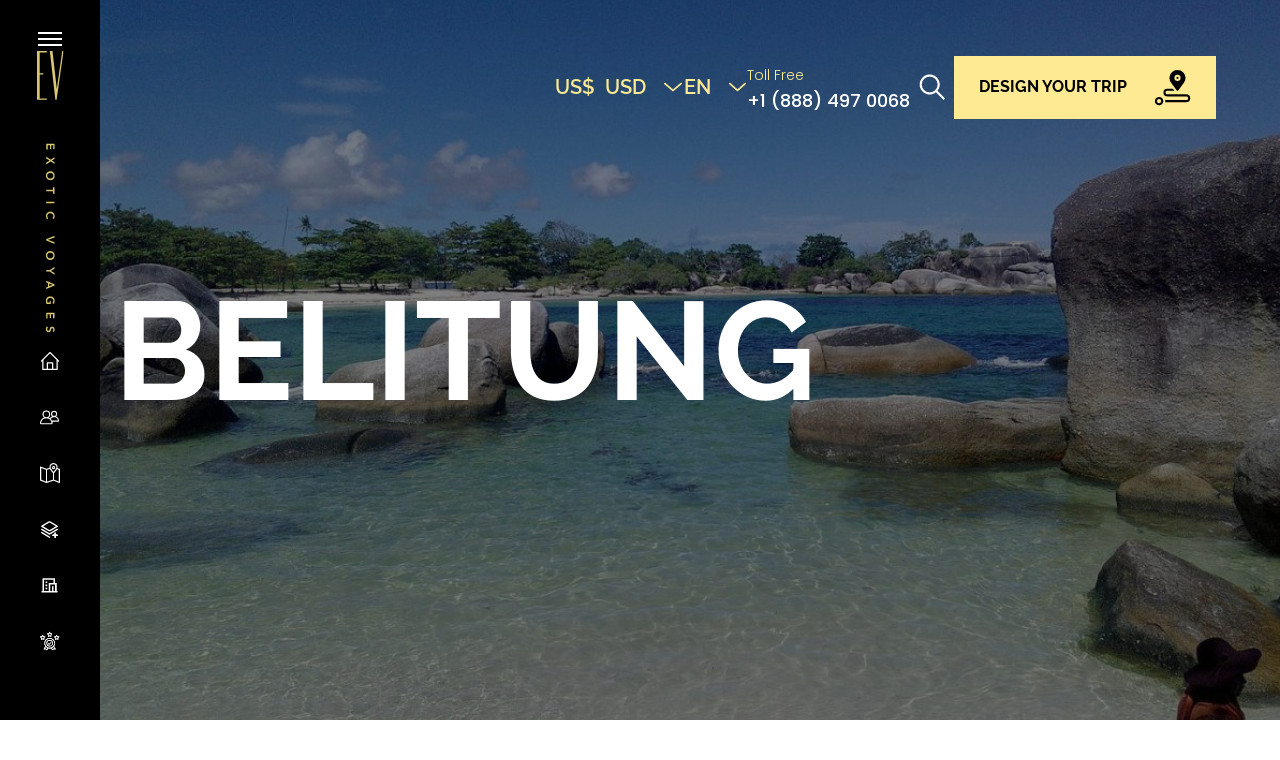

--- FILE ---
content_type: text/html; charset=UTF-8
request_url: https://www.exoticvoyages.com/location/belitung-29954.html
body_size: 9283
content:
<!DOCTYPE html>
<html class="no-js" lang="en">

<head>
    <meta charset="utf-8">
    <title> - Exotic Voyages
    </title>
    <meta name="author" content="Exotic Voyages">
    <meta name="viewport" content="width=device-width initial-scale=1">
    <link rel="canonical" href="https://www.exoticvoyages.com/location/belitung-29954.html">
                            <meta property="keyword" name="keyword" content="" />
                    <meta property="description" name="description" content="" />
                    <meta property="og:image" name="og:image" content="https://cdn.exoticvoyages.com/uploads/images/userfiles/2023/attraction/bellitung/2.jpg" />
                                        <meta property="og:title" name="og:title" content=" - Exotic Voyages" />
                    <meta property="og:description" name="og:description" content="" />
                    <meta property="og:url" name="og:url" content="https://www.exoticvoyages.com/location/belitung-29954.html" />
    
    <link rel="canonical" href="https://www.exoticvoyages.com/location/belitung-29954.html" />
    <link rel="stylesheet" href="https://cdnjs.cloudflare.com/ajax/libs/font-awesome/4.7.0/css/font-awesome.css"
        integrity="sha512-5A8nwdMOWrSz20fDsjczgUidUBR8liPYU+WymTZP1lmY9G6Oc7HlZv156XqnsgNUzTyMefFTcsFH/tnJE/+xBg=="
        crossorigin="anonymous" referrerpolicy="no-referrer" />
    <link rel="shortcut icon" href="https://www.exoticvoyages.com/html/images/favicon.ico?v=2025" type="image/x-icon">
    <link rel="stylesheet" href="https://www.exoticvoyages.com/html/css/style.min.css?v=2025">
    <link rel="stylesheet" href="https://www.exoticvoyages.com/custom.css?v=2025">
    <link rel="stylesheet" type="text/css"
        href="https://www.exoticvoyages.com/vendor/cookie-consent/css/cookie-consent.css?v=2025">

    <meta name="csrf_token" content="sUOUtU2omHI9sHoKzsOqLpIrNUcQlVPgWUuE8y1k">
    <script>
        window.APP_URL = 'https://www.exoticvoyages.com';
        window.SERVICE_PATH = 'exotic';
    </script>
    <!-- Google Tag Manager -->
    <script>
        window.dataLayer = window.dataLayer || [];
    </script>
    <script>
        (function(w, d, s, l, i) {
            w[l] = w[l] || [];
            w[l].push({
                'gtm.start': new Date().getTime(),
                event: 'gtm.js'
            });
            var f = d.getElementsByTagName(s)[0],
                j = d.createElement(s),
                dl = l != 'dataLayer' ? '&l=' + l : '';
            j.async = true;
            j.src =
                'https://www.googletagmanager.com/gtm.js?id=' + i + dl;
            f.parentNode.insertBefore(j, f);
        })(window, document, 'script', 'dataLayer', 'GTM-5JW57CW');
    </script>
    <!-- End Google Tag Manager -->
    
    <script async src="https://pagead2.googlesyndication.com/pagead/js/adsbygoogle.js?client=ca-pub-5154366070709752" crossorigin="anonymous"></script>
</head>

<body>
    <!-- Google Tag Manager (noscript) -->
    <noscript><iframe src="https://www.googletagmanager.com/ns.html?id=GTM-5JW57CW" height="0" width="0"
            style="display:none;visibility:hidden"></iframe></noscript>
    <!-- End Google Tag Manager (noscript) -->
    <div class="page">
        <header class="header " id="header">
    <div class="container">
        <button class="btn header-toggle d-lg-none" type="button" data-bs-toggle="offcanvas" data-bs-target="#sidebar"
            aria-controls="sidebar">
            <svg class="iconsvg-menu-2">
                <use xlink:href="/images/sprite.svg#menu-2"></use>
            </svg>
        </button>
        <a class="header-logo d-lg-none ms-2 me-auto" href="/">
            <img class="img-fluid w-100" src="https://www.exoticvoyages.com/html/images/logo.svg" alt="" />
        </a>

        <div class="header-actions ms-lg-auto">
                                            <div class="dropdown">
                    <button class="btn btn-link p-0 fs-lg-20px fw-6 link-primary" type="button"
                        data-bs-toggle="dropdown" data-bs-offset="0, 8" aria-expanded="false">
                        <span class="currency_header">US$</span>
                        <span class="text-title-money">USD</span>

                        <svg class="iconsvg-chevron-down-2 small ms-lg-3 ms-2">
                            <use xlink:href="/images/sprite.svg#chevron-down-2"></use>
                        </svg>
                    </button>
                    <ul class="dropdown-menu dropdown-menu-style-2 fs-md-14px ff-heading" id="money-country">
                                                    <li>
                                <a rel="nofollow" data-title="USD"
                                    class="dropdown-item dropdown-item-icon dropdown-USD
                                active
                                "
                                    href="https://www.exoticvoyages.com/change-currency?cur=US%24&amp;dv=1&amp;kh=USD">
                                    <span class="currency_money">US$</span>
                                    US DOLLAR
                                </a>
                            </li>
                                                            <li>
                                    <hr class="dropdown-divider my-0">
                                </li>
                                                                                <li>
                                <a rel="nofollow" data-title="EUR"
                                    class="dropdown-item dropdown-item-icon dropdown-EUR
                                
                                "
                                    href="https://www.exoticvoyages.com/change-currency?cur=%E2%82%AC&amp;dv=1.07309&amp;kh=EUR">
                                    <span class="currency_money">€</span>
                                    EURO
                                </a>
                            </li>
                                                            <li>
                                    <hr class="dropdown-divider my-0">
                                </li>
                                                                                <li>
                                <a rel="nofollow" data-title="GBP"
                                    class="dropdown-item dropdown-item-icon dropdown-GBP
                                
                                "
                                    href="https://www.exoticvoyages.com/change-currency?cur=%C2%A3&amp;dv=1.2269&amp;kh=GBP">
                                    <span class="currency_money">£</span>
                                    POUND STERLING
                                </a>
                            </li>
                                                            <li>
                                    <hr class="dropdown-divider my-0">
                                </li>
                                                                                <li>
                                <a rel="nofollow" data-title="CAD"
                                    class="dropdown-item dropdown-item-icon dropdown-CAD
                                
                                "
                                    href="https://www.exoticvoyages.com/change-currency?cur=C%24&amp;dv=0.746764&amp;kh=CAD">
                                    <span class="currency_money">C$</span>
                                    CANADIAN DOLLAR
                                </a>
                            </li>
                                                            <li>
                                    <hr class="dropdown-divider my-0">
                                </li>
                                                                                <li>
                                <a rel="nofollow" data-title="AUD"
                                    class="dropdown-item dropdown-item-icon dropdown-AUD
                                
                                "
                                    href="https://www.exoticvoyages.com/change-currency?cur=A%24&amp;dv=0.642203&amp;kh=AUD">
                                    <span class="currency_money">A$</span>
                                    AUSTRALIAN DOLLAR
                                </a>
                            </li>
                                                    
                        <style>
                            .currency_header {
                                margin-right: 10px;
                            }

                            #money-country li a {
                                position: relative;
                            }

                            span.currency_money:active {
                                background-color: var(--bs-dropdown-link-hover-bg);
                                color: var(--bs-dropdown-link-hover-color);
                            }

                            .dropdown-item-icon:before {
                                margin-right: 1.1rem;
                            }

                            span.currency_money {
                                position: absolute;
                                background-size: 100%;
                                content: "";
                                font-weight: 600;
                                display: block;
                                flex-shrink: 0;
                                height: 1em;
                                width: 1em;
                                top: 9px;
                            }
                        </style>
                    </ul>
                </div>
                        <div class="dropdown">
                <button class="btn btn-link p-0 fs-lg-20px fw-6 link-primary" type="button" data-bs-toggle="dropdown"
                    data-bs-offset="0, 8" aria-expanded="false">EN<svg
                        class="iconsvg-chevron-down-2 small ms-lg-3 ms-2">
                        <use xlink:href="/images/sprite.svg#chevron-down-2"></use>
                    </svg>
                </button>
                <ul class="dropdown-menu dropdown-menu-style-2 fs-sm ff-heading">
                                                                        <li>
                                <a class="dropdown-item active"
                                    href="/">EN</a>
                            </li>
                                                            <li>
                                    <hr class="dropdown-divider my-0">
                                </li>
                                                                                <li>
                                <a class="dropdown-item "
                                    href="/de">DE</a>
                            </li>
                                                            <li>
                                    <hr class="dropdown-divider my-0">
                                </li>
                                                                                <li>
                                <a class="dropdown-item "
                                    href="/fr">FR</a>
                            </li>
                                                                                        </ul>
            </div>
            <div class="d-none d-lg-block">
                <span class="fs-14px text-primary">Toll Free</span>
                <br>
                <a class="fw-5" href="tel:+1(888)4970068">
                    +1 (888) 497 0068</a>
            </div>
            <button class="btn header-btn-search p-2 border-0 d-none d-lg-flex" type="button" data-bs-toggle="modal"
                data-bs-target="#modal-search">
                <svg class="iconsvg-search">
                    <use xlink:href="/images/sprite.svg#search"></use>
                </svg>
            </button>
            <a class="btn btn-primary header-btn-cta text-uppercase d-none d-lg-flex"
                href="https://www.exoticvoyages.com/design-trip.html" role="button">
                <span>Design your trip</span>
                <svg class="iconsvg-route ms-4 d-none d-lg-block">
                    <use xlink:href="/images/sprite.svg#route"></use>
                </svg>
            </a>

        </div>
    </div>
</header>
<style>
    #modal-search .modal-content {
        opacity: 0.9 !important;
        background-color: black;
    }

    #header .dropdown-menu {
        background-color: rgb(0 0 0 / 88%);
    }
</style>
        <div class="sidebar offcanvas offcanvas-start" id="sidebar" tabindex="-1">
    <button class="btn sidebar-toggle d-lg-none" type="button" data-bs-dismiss="offcanvas" data-bs-target="#sidebar"
        aria-label="Close">
        <i class="icont-close"></i>
    </button>
    <button class="btn sidebar-toggle d-none d-lg-flex" type="button" id="sidebar-toggle">
        <svg class="iconsvg-menu sidebar-toggle-menu">
            <use xlink:href="https://www.exoticvoyages.com/html/images/sprite.svg#menu"></use>
        </svg>
        <i class="icont-close sidebar-toggle-close"></i>
    </button>
    <a class="sidebar-logo d-none d-lg-block" href="https://www.exoticvoyages.com">
        <img class="img-fluid w-100 sidebar-logo-v" src="https://www.exoticvoyages.com/html/images/logo-v.svg" alt="" />
        <img class="sidebar-logo-h" src="https://www.exoticvoyages.com/html/images/logo.svg" alt="" />
    </a>
    <div class="text-center header-menu">
        <a class="btn btn-primary text-uppercase fs-sm py-2 d-lg-none" href="https://www.exoticvoyages.com/design-trip.html" role="button">Design your trip<svg class="iconsvg-route fs-2 ms-3">
                <use xlink:href="https://www.exoticvoyages.com/html/images/sprite.svg#route"></use>
            </svg>
        </a>
    </div>
    <hr class="divider w-100 my-0 flex-shrink-0 d-lg-none" />
    <div class="sidebar-hotline lh-heading d-lg-none d-flex flex-column gap-3">
        <div class="row gx-2 align-items-center">
            <div class="col-auto">
                <svg class="iconsvg-phone fs-1">
                    <use xlink:href="https://www.exoticvoyages.com/html/images/sprite.svg#phone"></use>
                </svg>
            </div>
            <div class="col min-w-0">
                <p class="text-primary mb-0">Toll Free</p>
                <div class="text-truncate">
                    <a href="tel:+1 (888) 497 0068">+1 (888) 497 0068</a>
                </div>
            </div>
        </div>
        <div class="row gx-2 align-items-center">
            <div class="col-auto">
                <svg class="iconsvg-mail fs-1">
                    <use xlink:href="https://www.exoticvoyages.com/html/images/sprite.svg#mail"></use>
                </svg>
            </div>
            <div class="col min-w-0">
                <p class="text-primary mb-0">Email</p>
                <div class="text-truncate">
                    <a href="/cdn-cgi/l/email-protection#5e37302f2b372c373b2d1e3b26312a373d2831273f393b2d703d3133"><span class="__cf_email__" data-cfemail="deb7b0afabb7acb7bbad9ebba6b1aab7bda8b1a7bfb9bbadf0bdb1b3">[email&#160;protected]</span></a>
                </div>
            </div>
        </div>
    </div>
    <hr class="divider w-100 my-0 flex-shrink-0 d-lg-none" />
    <form action="https://www.exoticvoyages.com/search" method="GET">
        <div id="mobile">
            <input class="form-control sidebar-search d-lg-none" name="q" type="text"
                style="background: none!important;" placeholder="Search" />
            <button class="btn header-btn-search p-2 border-0  " type="submit">
                <svg class="iconsvg-search">
                    <use xlink:href="/images/sprite.svg#search"></use>
                </svg>
            </button>
        </div>
    </form>
    <style>
        #mobile button,
        #mobile {
            display: none;
        }

        @media (max-width: 991.98px) {
            #mobile {
                position: relative;

            }

            #mobile button,
            #mobile {
                display: block !important;
            }

            #mobile button {
                right: 0px;
                bottom: 0px;
                position: absolute
            }
        }
    </style>
    <hr class="divider sidebar-divider w-100 d-none d-lg-block" />
    <ul class="nav sidebar-nav">
                                                <li class="nav-item">
                    <a class="nav-link "
                        href="https://www.exoticvoyages.com/" title="Home">
                        <svg class="iconsvg-home nav-icon">
                            <use xlink:href='https://www.exoticvoyages.com/html/images/sprite.svg#home'></use>
                        </svg>
                        <span class="nav-link-text">Home</span>
                    </a>
                </li>
                                                            <li class="nav-item">
                    <a class="nav-link "
                        href="https://www.exoticvoyages.com/page/about-us" title="About us">
                        <svg class="iconsvg-users nav-icon">
                            <use xlink:href='https://www.exoticvoyages.com/html/images/sprite.svg#users'></use>
                        </svg>
                        <span class="nav-link-text">About us</span>
                    </a>
                </li>
                                                            <li class="nav-item dropdown dropdown-sub">
                    <a class="nav-link dropdown-toggle" href="https://www.exoticvoyages.com#"
                        title="Destinations">
                        <svg class="iconsvg-map-pin nav-icon">
                            <use xlink:href='https://www.exoticvoyages.com/html/images/sprite.svg#map-pin'></use>
                        </svg>
                        <span class="nav-link-text">Destinations</span>
                    </a>
                    <ul class="dropdown-menu">
                                                    <li>
                                <a class="dropdown-item"
                                    href="https://www.exoticvoyages.com/thailand-tours">Thailand</a>
                            </li>
                                                    <li>
                                <a class="dropdown-item"
                                    href="https://www.exoticvoyages.com/vietnam-tours">Vietnam</a>
                            </li>
                                                    <li>
                                <a class="dropdown-item"
                                    href="https://www.exoticvoyages.com/indonesia-tours">Indonesia</a>
                            </li>
                                                    <li>
                                <a class="dropdown-item"
                                    href="https://www.exoticvoyages.com/cambodia-tours">Cambodia</a>
                            </li>
                                                    <li>
                                <a class="dropdown-item"
                                    href="https://www.exoticvoyages.com/laos-tours">Laos</a>
                            </li>
                                            </ul>
                </li>
                                                                        <li class="nav-item">
                    <a class="nav-link "
                        href="https://www.exoticvoyages.com/blog/blog-travel-c32.html" title="Blog">
                        <svg class="iconsvg-layer-plus nav-icon">
                            <use xlink:href='https://www.exoticvoyages.com/html/images/sprite.svg#layer-plus'></use>
                        </svg>
                        <span class="nav-link-text">Blog</span>
                    </a>
                </li>
                                                                                    <li class="nav-item">
                    <a class="nav-link "
                        href="https://www.exoticvoyages.com/hotel.html" title="Hotel">
                        <svg class="iconsvg-hotel nav-icon">
                            <use xlink:href='https://www.exoticvoyages.com/html/images/sprite.svg#hotel'></use>
                        </svg>
                        <span class="nav-link-text">Hotel</span>
                    </a>
                </li>
                                                                        <li class="nav-item">
                    <a class="nav-link "
                        href="https://www.exoticvoyages.com/signature-experience.html" title="Signature Experiences">
                        <svg class="iconsvg-review nav-icon">
                            <use xlink:href='https://www.exoticvoyages.com/html/images/sprite.svg#review'></use>
                        </svg>
                        <span class="nav-link-text">Signature Experiences</span>
                    </a>
                </li>
                                    </ul>
    <hr class="divider sidebar-divider w-100" />
    <div class="sidebar-social">
        <div class="row gy-4">
                            <div class="col-3">
                    <a href="https://www.facebook.com/evluxtravel/" title="Facebook">
                        <svg class="iconsvg-facebook sidebar-social-icon">
                            <use xlink:href="https://www.exoticvoyages.com/html/images/sprite.svg#facebook"></use>
                        </svg>
                    </a>
                </div>
                                        <div class="col-3" title="twitter">
                    <a href="https://twitter.com/exoticvoyages">
                        <svg class="iconsvg-twitter-x sidebar-social-icon">
                            <use xlink:href="/images/sprite.svg#twitter-x"></use>
                        </svg>
                    </a>
                </div>
                                        <div class="col-3">
                    <a href="http://pinterest.com/exoticvoyages/" title="pinterest">
                        <svg class="iconsvg-pinterest sidebar-social-icon">
                            <use xlink:href="https://www.exoticvoyages.com/html/images/sprite.svg#pinterest"></use>
                        </svg>
                    </a>
                </div>
                                        <div class="col-3">
                    <a href="https://www.youtube.com/channel/UCAqhGNIzToXOplLmLDb6Lsg" title="youtube">
                        <svg class="iconsvg-youtube sidebar-social-icon">
                            <use xlink:href="https://www.exoticvoyages.com/html/images/sprite.svg#youtube"></use>
                        </svg>
                    </a>
                </div>
                                        <div class="col-3">
                    <a href="https://www.instagram.com/exotic_voyages/" title="instagram">
                        <svg class="iconsvg-instagram sidebar-social-icon">
                            <use xlink:href="https://www.exoticvoyages.com/html/images/sprite.svg#instagram"></use>
                        </svg>
                    </a>
                </div>
                                        <div class="col-3">
                    <a href="https://www.linkedin.com/company/exotic-voyages" title="linkedin">
                        <svg class="iconsvg-linkedin sidebar-social-icon">
                            <use xlink:href="https://www.exoticvoyages.com/html/images/sprite.svg#linkedin"></use>
                        </svg>
                    </a>
                </div>
                                        <div class="col-3">
                    <a href="https://www.tripadvisor.com/Attraction_Review-g293924-d2355625-Reviews-Exotic_Voyages-Hanoi.html" title="tripadvisor">
                        <svg class="iconsvg-tripadvisor sidebar-social-icon">
                            <use xlink:href="https://www.exoticvoyages.com/html/images/sprite.svg#tripadvisor"></use>
                        </svg>
                    </a>
                </div>
                    </div>
    </div>
</div>
        
    <div class="page-main">
        <section class="loc-section-hero section-hero section section-overlay"
            style="background-image:url(https://cdn.exoticvoyages.com/uploads/images/userfiles/2023/attraction/bellitung/2.jpg)">
            <div class="container align-items-start">
                <h2 class="section-title text-uppercase fs-140px mb-3">
                    Belitung
                </h2>
            </div>
        </section>
        <section class="page-header">
            <div class="container">
                <nav aria-label="breadcrumb">
                    <ol class="breadcrumb mb-0">
                        <li class="breadcrumb-item">
                            <a href="/">Home</a>
                        </li>
                                                                            <li class="breadcrumb-item">
                                <a href="https://www.exoticvoyages.com/indonesia-tours" title="Indonesia">Indonesia</a>
                            </li>
                                                                                                    <li class="breadcrumb-item active" aria-current="page">Belitung</li>
                                                
                    </ol>
                </nav>
            </div>
        </section>
        <section class="loc-section-1 section">
            <div class="container">

                                    <div class="swiper-container swiper-buttons-bottom mb-5">
                        <div class="swiper" data-plugin="swiper"
                            data-options='{"spaceBetween":18,"breakpoints":{"576":{"slidesPerView":2},"768":{"slidesPerView":3},"1260":{"slidesPerView":4}}}'>
                            <div class="swiper-wrapper">
                                                                    <div class="swiper-slide">
                                        <img class="img-fluid w-100" src="https://cdn.exoticvoyages.com/uploads/images/crop/400x300/2023/attraction/bellitung/5.jpg"
                                            alt="" />
                                    </div>
                                                                    <div class="swiper-slide">
                                        <img class="img-fluid w-100" src="https://cdn.exoticvoyages.com/uploads/images/crop/400x300/2023/attraction/bellitung/1.jpg"
                                            alt="" />
                                    </div>
                                                                    <div class="swiper-slide">
                                        <img class="img-fluid w-100" src="https://cdn.exoticvoyages.com/uploads/images/crop/400x300/2023/attraction/bellitung/3.jpg"
                                            alt="" />
                                    </div>
                                                                    <div class="swiper-slide">
                                        <img class="img-fluid w-100" src="https://cdn.exoticvoyages.com/uploads/images/crop/400x300/2023/attraction/bellitung/4.jpg"
                                            alt="" />
                                    </div>
                                                            </div>
                            <div class="swiper-buttons swiper-buttons-sm swiper-buttons-square gap-3 mt-5">
                                <div class="swiper-button-prev">
                                    <svg class="iconsvg-chevron-left">
                                        <use xlink:href="/images/sprite.svg#chevron-left"></use>
                                    </svg>
                                </div>
                                <div class="swiper-button-next">
                                    <svg class="iconsvg-chevron-right">
                                        <use xlink:href="/images/sprite.svg#chevron-right"></use>
                                    </svg>
                                </div>
                            </div>
                        </div>
                    </div>
                                <p class="section-text fs-20px lh-lg">
                    <p>Belitung Island, nestled in the turquoise waters of the Java Sea and known for its fantastic beaches, granite rock formations, and crystal-clear waters, is a paradise for nature lovers and beach enthusiasts alike. One of the most famous destinations on Belitung Island is <strong>Tanjung Tinggi Beach</strong>. This picturesque beach is renowned for its unique granite boulders that dot the coastline, creating a stunning backdrop against the white sandy beach and azure waters. Another must-visit spot is the enchanting <strong>Lengkuas Island</strong>. Accessible by a short boat ride, this small island is home to a historic lighthouse that offers panoramic views of the surrounding islands and sparkling sea. Snorkeling enthusiasts will be delighted by the vibrant coral reefs teeming with colorful marine life just a few meters offshore. For a taste of local culture, travelers can explore the traditional fishing village of <strong>Tanjung Kelayang</strong>. <br>
 </p>

                </p>
            </div>
        </section>
        <section class="loc-section-2 section pt-0">
            <div class="container">
                <h2 class="section-title fs-48px"> Related Tours</h2>
                <div class="swiper-container swiper-buttons-bottom overflow-hidden">
                    <div class="swiper" data-plugin="swiper"
                        data-options='{"breakpoints":{"576":{"slidesPerView":2},"992":{"slidesPerView":3},"1260":{"slidesPerView":4}}}'>
                        <div class="swiper-wrapper">
                                                        <div class="swiper-slide">
                                <div class="card card-tour">
                                    <a class="thumbnail thumbnail-hover" href="https://www.exoticvoyages.com/tour/underwater-wonderland-10982.html">
                                        <img class="thumbnail-img" src="https://cdn.exoticvoyages.com/uploads/images/crop/375x475/2023/web_tour_update_2023/indonesia/indonesia_adventure_cruise/aqua_blu__outdoor_dining__11_jpg_3.jpg"
                                            alt="INDONESIA CRUISING IN-STYLE: UNDERWATER WONDERLAND" />
                                        <div class="card-img-overlay">
                                            <h3 class="card-title mb-0 text-uppercase mw-100">INDONESIA CRUISING IN-STYLE: UNDERWATER WONDERLAND</h3>

                                            <div class="card-meta text-primary bg-black px-3 py-1" data-bs-toggle="tooltip"
                                                data-bs-placement="bottom" data-bs-custom-class="mw-135px text-start"
                                                data-bs-title="Prices based on low season of 2024">
                                                <span>From</span>
                                                <span class="fw-4 fs-base">$18970+</span>
                                                <span
                                                    class="d-block">Per Person</span>
                                            </div>
                                        </div>
                                    </a>
                                </div>
                            </div>
                                                        <div class="swiper-slide">
                                <div class="card card-tour">
                                    <a class="thumbnail thumbnail-hover" href="https://www.exoticvoyages.com/tour/balinese-love-story-29376.html">
                                        <img class="thumbnail-img" src="https://cdn.exoticvoyages.com/uploads/images/crop/375x475/bali_love_story_adventure.jpg"
                                            alt="Balinese Love Story " />
                                        <div class="card-img-overlay">
                                            <h3 class="card-title mb-0 text-uppercase mw-100">Balinese Love Story </h3>

                                            <div class="card-meta text-primary bg-black px-3 py-1" data-bs-toggle="tooltip"
                                                data-bs-placement="bottom" data-bs-custom-class="mw-135px text-start"
                                                data-bs-title="Prices based on low season of 2024">
                                                <span>From</span>
                                                <span class="fw-4 fs-base">$3566+</span>
                                                <span
                                                    class="d-block">Per Person</span>
                                            </div>
                                        </div>
                                    </a>
                                </div>
                            </div>
                                                        <div class="swiper-slide">
                                <div class="card card-tour">
                                    <a class="thumbnail thumbnail-hover" href="https://www.exoticvoyages.com/tour/tropical-paradise-indonesia-thailand-29467.html">
                                        <img class="thumbnail-img" src="https://cdn.exoticvoyages.com/uploads/images/crop/375x475/2023/web_tour_update_2023/thailandindo/anh_hien_thi_doc.jpg"
                                            alt="TROPICAL PARADISE: INDONESIA - THAILAND" />
                                        <div class="card-img-overlay">
                                            <h3 class="card-title mb-0 text-uppercase mw-100">TROPICAL PARADISE: INDONESIA - THAILAND</h3>

                                            <div class="card-meta text-primary bg-black px-3 py-1" data-bs-toggle="tooltip"
                                                data-bs-placement="bottom" data-bs-custom-class="mw-135px text-start"
                                                data-bs-title="Prices based on low season of 2024">
                                                <span>From</span>
                                                <span class="fw-4 fs-base">$4580+</span>
                                                <span
                                                    class="d-block">Per Person</span>
                                            </div>
                                        </div>
                                    </a>
                                </div>
                            </div>
                                                        <div class="swiper-slide">
                                <div class="card card-tour">
                                    <a class="thumbnail thumbnail-hover" href="https://www.exoticvoyages.com/tour/family-fun-in-bali-29483.html">
                                        <img class="thumbnail-img" src="https://cdn.exoticvoyages.com/uploads/images/crop/375x475/2023/web_tour_update_2023/indonesia/family_fun_in_bali/weiqixiongkzvufxlfckaunsplash_1.jpg"
                                            alt="FAMILY FUN IN BALI" />
                                        <div class="card-img-overlay">
                                            <h3 class="card-title mb-0 text-uppercase mw-100">FAMILY FUN IN BALI</h3>

                                            <div class="card-meta text-primary bg-black px-3 py-1" data-bs-toggle="tooltip"
                                                data-bs-placement="bottom" data-bs-custom-class="mw-135px text-start"
                                                data-bs-title="Prices based on low season of 2024">
                                                <span>From</span>
                                                <span class="fw-4 fs-base">$3006+</span>
                                                <span
                                                    class="d-block">Per Person</span>
                                            </div>
                                        </div>
                                    </a>
                                </div>
                            </div>
                                                        <div class="swiper-slide">
                                <div class="card card-tour">
                                    <a class="thumbnail thumbnail-hover" href="https://www.exoticvoyages.com/tour/into-the-wild-29484.html">
                                        <img class="thumbnail-img" src="https://cdn.exoticvoyages.com/uploads/images/crop/375x475/2023/web_tour_update_2023/indonesia/into_the_wild/stevedouglasvly_luodwpounsplash_2.jpg"
                                            alt="INTO THE WILD" />
                                        <div class="card-img-overlay">
                                            <h3 class="card-title mb-0 text-uppercase mw-100">INTO THE WILD</h3>

                                            <div class="card-meta text-primary bg-black px-3 py-1" data-bs-toggle="tooltip"
                                                data-bs-placement="bottom" data-bs-custom-class="mw-135px text-start"
                                                data-bs-title="Prices based on low season of 2024">
                                                <span>From</span>
                                                <span class="fw-4 fs-base">$4639+</span>
                                                <span
                                                    class="d-block">Per Person</span>
                                            </div>
                                        </div>
                                    </a>
                                </div>
                            </div>
                                                        <div class="swiper-slide">
                                <div class="card card-tour">
                                    <a class="thumbnail thumbnail-hover" href="https://www.exoticvoyages.com/tour/legendary-lands-29485.html">
                                        <img class="thumbnail-img" src="https://cdn.exoticvoyages.com/uploads/images/crop/375x475/2023/web_tour_update_2023/indonesia/afiframdhasumaaawrooqkzqiunsplash_1.jpg"
                                            alt="LEGENDARY LANDS OF INDONESIA" />
                                        <div class="card-img-overlay">
                                            <h3 class="card-title mb-0 text-uppercase mw-100">LEGENDARY LANDS OF INDONESIA</h3>

                                            <div class="card-meta text-primary bg-black px-3 py-1" data-bs-toggle="tooltip"
                                                data-bs-placement="bottom" data-bs-custom-class="mw-135px text-start"
                                                data-bs-title="Prices based on low season of 2024">
                                                <span>From</span>
                                                <span class="fw-4 fs-base">$4710+</span>
                                                <span
                                                    class="d-block">Per Person</span>
                                            </div>
                                        </div>
                                    </a>
                                </div>
                            </div>
                                                    </div>
                        <div class="swiper-buttons swiper-buttons-sm swiper-buttons-square gap-3 mt-0">
                            <div class="swiper-button-prev mt-5">
                                <svg class="iconsvg-chevron-left">
                                    <use xlink:href="/images/sprite.svg#chevron-left"></use>
                                </svg>
                            </div>
                            <div class="swiper-button-next mt-5">
                                <svg class="iconsvg-chevron-right">
                                    <use xlink:href="/images/sprite.svg#chevron-right"></use>
                                </svg>
                            </div>
                        </div>
                    </div>
                </div>
            </div>
        </section>

        <section class="exp-section-2 section pt-0">
            <div class="container">
                <div class="row gy-4 align-items-end mb-5">
                    <div class="col-md">
                        <h2 class="section-title fs-48px mb-0">More about Indonesia</h2>
                    </div>
                    <div class="col-md-auto">
                        <a class="btn btn-outline-primary text-uppercase px-5" href="https://www.exoticvoyages.com/indonesia-tours"
                            role="button">Read more</a>
                    </div>
                </div>
                <div class="row gy-5 gx-16px">

                                        <div class="col-md-4">
                        <div class="card card-blog">
                            <a class="thumbnail thumbnail-hover mb-3" href="https://www.exoticvoyages.com/blog/7-weird-customs-in-bali-35871.html">
                                <img class="thumbnail-img" src="https://cdn.exoticvoyages.com/uploads/images/crop/960x640/2025/blog_photos/t72025/puradalemdemonwoman.jpg"
                                    alt="7 Weird Customs In Bali That Offer A Window Into A Meaningful Culture" />
                            </a>
                            <div class="card-body p-0 text-center">
                                <h3 class="card-title fs-base text-uppercase mb-md-40px mb-4">
                                    <a href="https://www.exoticvoyages.com/blog/7-weird-customs-in-bali-35871.html">7 Weird Customs In Bali That Offer A Window Into A Meaningful Culture</a>
                                </h3>
                                <p class="card-meta fs-16px fw-3 mb-0 text-white-50">
                                    05 September, 2025</p>
                            </div>
                        </div>
                    </div>
                                        <div class="col-md-4">
                        <div class="card card-blog">
                            <a class="thumbnail thumbnail-hover mb-3" href="https://www.exoticvoyages.com/blog/bali-kite-a-spiritual-symbol-of-balinese-culture-35839.html">
                                <img class="thumbnail-img" src="https://cdn.exoticvoyages.com/uploads/images/crop/960x640/2024/blogs/t82024/banner_kite7440014_1920.jpg"
                                    alt="Bali Kites: A Spiritual Symbol of Balinese Culture" />
                            </a>
                            <div class="card-body p-0 text-center">
                                <h3 class="card-title fs-base text-uppercase mb-md-40px mb-4">
                                    <a href="https://www.exoticvoyages.com/blog/bali-kite-a-spiritual-symbol-of-balinese-culture-35839.html">Bali Kites: A Spiritual Symbol of Balinese Culture</a>
                                </h3>
                                <p class="card-meta fs-16px fw-3 mb-0 text-white-50">
                                    08 August, 2024</p>
                            </div>
                        </div>
                    </div>
                                        <div class="col-md-4">
                        <div class="card card-blog">
                            <a class="thumbnail thumbnail-hover mb-3" href="https://www.exoticvoyages.com/blog/enthusiastic-about-bali-here-are-12-fascinating-facts-to-know-35834.html">
                                <img class="thumbnail-img" src="https://cdn.exoticvoyages.com/uploads/images/crop/960x640/2024/blogs/bali_facts/junotadiputrapjmk3oieyw4unsplash_3.jpg"
                                    alt="Enthusiastic about Bali? Here are 12 Fascinating Facts to Know" />
                            </a>
                            <div class="card-body p-0 text-center">
                                <h3 class="card-title fs-base text-uppercase mb-md-40px mb-4">
                                    <a href="https://www.exoticvoyages.com/blog/enthusiastic-about-bali-here-are-12-fascinating-facts-to-know-35834.html">Enthusiastic about Bali? Here are 12 Fascinating Facts to Know</a>
                                </h3>
                                <p class="card-meta fs-16px fw-3 mb-0 text-white-50">
                                    03 July, 2024</p>
                            </div>
                        </div>
                    </div>
                                    </div>
            </div>
        </section>
    </div>
        <footer class="footer" id="footer">
    <div class="container">
        <div class="row gy-5 align-items-center mb-5 pb-lg-4">
            <div class="col-lg-auto">
                <a class="footer-logo" href="/">
                    <img class="img-fluid w-100" src="https://www.exoticvoyages.com/html/images/logo.svg" alt="" />
                </a>
            </div>
            <div class="col-lg">
                <div class="nav-responsive">
                    <div class="nav-responsive-inner">
                        <ul class="nav justify-content-lg-end footer-nav">
                                                                                                <li class="nav-item">
                                        <a class="nav-link "
                                            href="https://www.exoticvoyages.com/in-the-news.html" target="_parent"
                                            title="EV in the News">EV in the News</a>
                                    </li>
                                                                    <li class="nav-item">
                                        <a class="nav-link "
                                            href="https://www.exoticvoyages.com/contact-us" target="_parent"
                                            title="Contact Us">Contact Us</a>
                                    </li>
                                                                    <li class="nav-item">
                                        <a class="nav-link "
                                            href="https://www.exoticvoyages.com/our-team.html" target="_parent"
                                            title="Our Team">Our Team</a>
                                    </li>
                                                                    <li class="nav-item">
                                        <a class="nav-link "
                                            href="https://www.exoticvoyages.com/blog/faq-c36.html" target="_parent"
                                            title="FAQs">FAQs</a>
                                    </li>
                                                                    <li class="nav-item">
                                        <a class="nav-link "
                                            href="https://www.exoticvoyages.com/terms-of-service.html" target="_parent"
                                            title="T&amp;C">T&amp;C</a>
                                    </li>
                                                                                    </ul>
                    </div>
                </div>
            </div>
        </div>
        <h3 class="footer-title-line fs-5 mb-5 pb-lg-4">
            <span>Our Offices</span>
        </h3>
        <div class="footer-inner">
            <div class="row row-offices gy-5 mb-5 pb-lg-4">
                <div class="col-xxl-3 col-md-4">
<h4 class="fs-5 text-primary mb-xl-4 mb-2">Vietnam (Head Office)</h4>

<p class="mb-2">Suite 226, ATS Hotel,<br class="d-none d-md-inline">
33B Pham Ngu Lao St.,<br class="d-none d-md-inline">
Hanoi</p>
<a class="link-primary" href="tel:+842439336258">+84 24 3933 6258</a></div>

<div class="col-xxl-3 col-md-4">
<h4 class="fs-5 text-primary mb-xl-4 mb-2">Thailand</h4>

<p class="mb-2">159/37, Sermmit Tower, Room #2301, 23rd Floor, Sukhumvit 21 Road (Asoke), Klongtoey Nua, Wattana, Bangkok</p>
<a class="link-primary" href="tel:+66614236569">+66 61 423 65 69</a></div>

<div class="col-xxl-3 col-md-4">
<h4 class="fs-5 text-primary mb-xl-4 mb-2">USA</h4>

<p class="mb-2">13431 Bear Paw Trail</p>

<p>Ely, MN 55731</p>

<p class="mb-2"><a class="link-primary" href="tel:+1(218)235-9900" style=" font-family: Poppins;">+1 (888) 497 0068</a></p>
</div>

            </div>
            <div class="mb-5">
                <p class="mb-lg-4">Leave your email to receive Free Guides, Travel Tips and Top Deals from us.</p>
                <form id="subscriber-form" action="https://www.exoticvoyages.com/subscribe" method="post">
                    <input type="hidden" name="_token" value="sUOUtU2omHI9sHoKzsOqLpIrNUcQlVPgWUuE8y1k">                    <div class="subscribe input-group">
                        <input class="form-control" required type="text" name="email" max="80"
                            aria-label="Email" placeholder="Email" />
                        <button class="btn btn-primary text-uppercase px-md-5" type="submit" id="subscribe_button">
                            Subscribe
                        </button>
                    </div>
                </form>
            </div>
            <div class="row gy-md-5 gy-4">
                <div class="col-md d-grid gap-md-5 gap-4">
                    <div class="social social-simple footer-social justify-content-center justify-content-md-start">

                                                    <a target="_blank" class="social-item social-item-facebook" href="https://www.facebook.com/evluxtravel/"
                                title="Facebook">
                                <svg class="iconsvg-facebook social-icon">
                                    <use xlink:href="https://www.exoticvoyages.com/html/images/sprite.svg#facebook"></use>
                                </svg>
                            </a>
                                                                            <a target="_blank" class="social-item social-item-twitter" href="https://twitter.com/exoticvoyages"
                                title="twitter">
                                <svg class="iconsvg-twitter-x sidebar-social-icon">
                                    <use xlink:href="https://www.exoticvoyages.com/html/images/sprite.svg#twitter-x"></use>
                                </svg>
                            </a>
                                                                            <a target="_blank" class="social-item social-item-pinterest"
                                href="http://pinterest.com/exoticvoyages/" title="pinterest">
                                <svg class="iconsvg-pinterest social-icon">
                                    <use xlink:href="https://www.exoticvoyages.com/html/images/sprite.svg#pinterest"></use>
                                </svg>
                            </a>
                                                                            <a target="_blank" class="social-item social-item-youtube" href="https://www.youtube.com/channel/UCAqhGNIzToXOplLmLDb6Lsg"
                                title="youtube">
                                <svg class="iconsvg-youtube social-icon">
                                    <use xlink:href="https://www.exoticvoyages.com/html/images/sprite.svg#youtube"></use>
                                </svg>
                            </a>
                                                                            <a target="_blank" class="social-item social-item-instagram"
                                href="https://www.instagram.com/exotic_voyages/" title="instagram">
                                <svg class="iconsvg-instagram social-icon">
                                    <use xlink:href="https://www.exoticvoyages.com/html/images/sprite.svg#instagram"></use>
                                </svg>
                            </a>
                                                                            <a target="_blank" class="social-item social-item-linkedin" href="https://www.linkedin.com/company/exotic-voyages"
                                title="linkedin">
                                <svg class="iconsvg-linkedin social-icon">
                                    <use xlink:href="https://www.exoticvoyages.com/html/images/sprite.svg#linkedin"></use>
                                </svg>
                            </a>
                                                                            <a target="_blank" class="social-item social-item-tripadvisor"
                                href="https://www.tripadvisor.com/Attraction_Review-g293924-d2355625-Reviews-Exotic_Voyages-Hanoi.html" title="tripadvisor">
                                <svg class="iconsvg-tripadvisor social-icon">
                                    <use xlink:href="https://www.exoticvoyages.com/html/images/sprite.svg#tripadvisor"></use>
                                </svg>
                            </a>
                                            </div>
                    <p class="fs-14px text-center text-md-start mb-0 mt-auto">© 2025
                        Exotic Voyages. All copyrights reserved.
                        <br>

                        <span class="text-white-50">International Tour Operator License &amp; Travel License is 01-448/2011/TCDL-GPLLHQT.</span>
                    </p>
                </div>
                <div class="col-md-auto text-center">
                    <a href="//www.dmca.com/Protection/Status.aspx?ID=0dfebde7-0e86-45fa-b3e9-7be36610c89f"
                        title="DMCA.com Protection Status" class="dmca-badge power"> <img
                            src="https://images.dmca.com/Badges/_dmca_premi_badge_1.png?ID=0dfebde7-0e86-45fa-b3e9-7be36610c89f"
                            alt="DMCA.com Protection Status" /></a>
                    <!-- <script src="https://images.dmca.com/Badges/DMCABadgeHelper.min.js"></script> -->

                </div>
            </div>
        </div>
    </div>
</footer>
        <div class="modal fade modal-search" id="modal-search" tabindex="-1" style="display: none;" aria-hidden="true">
    <div class="modal-dialog modal-dialog-centered modal-xl modal-fullscreen">
        <div class="modal-content">
            <button class="btn modal-btn-close p-0" type="button" data-bs-dismiss="modal" aria-label="Close">
                <svg class="iconsvg-close">
                    <use xlink:href="/images/sprite.svg#close"></use>
                </svg>
            </button>
            <form class="modal-search-form" action="https://www.exoticvoyages.com/search" method="GET">
                <h5 class="text-uppercase text-primary fw-5 mb-3">
                    WHAT ARE YOU LOOKING FOR?</h5>
                <div class="input-group input-group-search">
                    <input class="form-control" name="q" type="text"
                        aria-label=""
                        placeholder="">
                    <button class="btn btn-outline-primary text-uppercase px-md-5"
                        type="submit">Show Me</button>
                </div>
            </form>
        </div>
    </div>
</div>
    </div>
    <script data-cfasync="false" src="/cdn-cgi/scripts/5c5dd728/cloudflare-static/email-decode.min.js"></script><script src="https://www.exoticvoyages.com/html/js/vendor/jquery.min.js?v=2025"></script>
    <script src="https://www.exoticvoyages.com/html/js/vendor/bootstrap.bundle.min.js?v=2025"></script>
    <script src="https://www.exoticvoyages.com/html/js/vendor/swiper.min.js?v=2025"></script>
    <script src="https://www.exoticvoyages.com/html/js/vendor/flatpickr.min.js?v=2025"></script>
    <script src="https://www.exoticvoyages.com/html/js/vendor/flatpickr.rangePlugin.min.js?v=2025"></script>
    <script src="https://www.exoticvoyages.com/html/js/vendor/select2.full.min.js?v=2025"></script>
    <script src="https://www.exoticvoyages.com/html/js/main.js?v=2025"></script>
    <script>
        document.addEventListener("DOMContentLoaded", function() {
            let _dom_money = $(".text-title-money");
            let _money_selected = $("#money-country").find('a.active');
            $(_dom_money).text(_money_selected.attr("data-title"));
            console.log(_money_selected.attr("data-title"));
        });

        $(document).ready(function() {
            $('#subscriber-form').on('submit', function(e) {
                e.preventDefault();
                $.ajax({
                    type: 'POST',
                    url: '/subscribe',
                    data: $(this).serialize(),
                    dataType: 'json',
                    success: function(response) {
                        if (response.errors) {
                            console.log(1);
                            var errors = response.errors;
                            var errorMessages = '';

                            $.each(errors, function(key, value) {
                                errorMessages += value + '\n';
                            });

                            alert(errorMessages);
                        } else if (response.success) {
                            window.location.href =
                                "https://www.exoticvoyages.com/thank-you-subscribe.html";
                        }
                    }
                });
            });
        });
    </script>
        <!-- Google Tag Manager (noscript) -->
    <noscript><iframe src="https://www.googletagmanager.com/ns.html?id=GTM-5JW57CW" height="0" width="0"
            style="display:none;visibility:hidden"></iframe></noscript>
    <!-- End Google Tag Manager (noscript) -->
    <script type='text/javascript'>
        window.__lo_site_id = 3872;
        (function() {
            var wa = document.createElement('script');
            wa.type = 'text/javascript';
            wa.async = true;
            wa.src = 'https://d10lpsik1i8c69.cloudfront.net/w.js';
            var s = document.getElementsByTagName('script')[0];
            s.parentNode.insertBefore(wa, s);
        })();
    </script>
    <script>
        // Define dataLayer and the gtag function.
        window.dataLayer = window.dataLayer || [];

        function gtag() {
            dataLayer.push(arguments);
        }

        function checkCookie(name) {
            const value = `; ${document.cookie}`;
            const parts = value.split(`; ${name}=`);
            if (parts.length === 2) return parts.pop().split(';').shift();
        }
        var userCountry = "";

        if (userCountry && !checkCookie('__cookie_consent')) {
            gtag('consent', 'default', {
                'ad_storage': 'denied',
                'ad_user_data': 'denied',
                'ad_personalization': 'denied',
                'analytics_storage': 'denied'
            });
        }

        function updateConsentBasedOnCookie() {
            const consentValue = checkCookie('__cookie_consent');

            switch (consentValue) {
                case 'true':
                    allConsentGranted();
                    break;
                case 'false':
                    denyAllConsent();
                    break;
                case '2':
                    consentGrantedAnalytics();
                    break;
                case '3':
                    consentGrantedMarketing();
                    break;
                default:
                    break;
            }
        }

        document.addEventListener('DOMContentLoaded', (event) => {
            if (userCountry) {
                updateConsentBasedOnCookie();
            }
        });
    </script>
    <script>
        function allConsentGranted() {
            gtag('consent', 'update', {
                'ad_storage': 'granted',
                'ad_user_data': 'granted',
                'ad_personalization': 'granted',
                'analytics_storage': 'granted'
            });
        }

        function consentGrantedMarketing() {
            gtag('consent', 'update', {
                'ad_storage': 'granted',
                'ad_user_data': 'granted',
                'ad_personalization': 'granted',
            });
        }

        function consentGrantedAnalytics() {
            gtag('consent', 'update', {
                'analytics_storage': 'granted'
            });
        }

        function denyAllConsent() {
            gtag('consent', 'update', {
                'ad_storage': 'denied',
                'ad_user_data': 'denied',
                'ad_personalization': 'denied',
                'analytics_storage': 'denied'
            });
        }
    </script>
</body>

</html>


--- FILE ---
content_type: text/html; charset=utf-8
request_url: https://www.google.com/recaptcha/api2/aframe
body_size: 184
content:
<!DOCTYPE HTML><html><head><meta http-equiv="content-type" content="text/html; charset=UTF-8"></head><body><script nonce="s52GN310EnlZdIVxSo3_0w">/** Anti-fraud and anti-abuse applications only. See google.com/recaptcha */ try{var clients={'sodar':'https://pagead2.googlesyndication.com/pagead/sodar?'};window.addEventListener("message",function(a){try{if(a.source===window.parent){var b=JSON.parse(a.data);var c=clients[b['id']];if(c){var d=document.createElement('img');d.src=c+b['params']+'&rc='+(localStorage.getItem("rc::a")?sessionStorage.getItem("rc::b"):"");window.document.body.appendChild(d);sessionStorage.setItem("rc::e",parseInt(sessionStorage.getItem("rc::e")||0)+1);localStorage.setItem("rc::h",'1764516646393');}}}catch(b){}});window.parent.postMessage("_grecaptcha_ready", "*");}catch(b){}</script></body></html>

--- FILE ---
content_type: text/css
request_url: https://www.exoticvoyages.com/html/css/style.min.css?v=2025
body_size: 58177
content:
@charset "UTF-8";:root,[data-bs-theme=light]{--bs-blue:#0d6efd;--bs-indigo:#6610f2;--bs-purple:#6f42c1;--bs-pink:#d63384;--bs-red:#dc3545;--bs-orange:#fd7e14;--bs-yellow:#ffc107;--bs-green:#198754;--bs-teal:#20c997;--bs-cyan:#0dcaf0;--bs-black:#000;--bs-white:#fff;--bs-gray:#6c757d;--bs-gray-dark:#343a40;--bs-gray-100:#f8f9fa;--bs-gray-200:#e9ecef;--bs-gray-300:#dee2e6;--bs-gray-400:#ced4da;--bs-gray-500:#adb5bd;--bs-gray-600:#6c757d;--bs-gray-700:#495057;--bs-gray-800:#343a40;--bs-gray-900:#212529;--bs-primary:#feea93;--bs-secondary:#0f0f0f;--bs-success:#60992d;--bs-info:#0dcaf0;--bs-warning:#ffc107;--bs-danger:#dc3545;--bs-light:#f8f9fa;--bs-dark:#212529;--bs-primary-rgb:254,234,147;--bs-secondary-rgb:15,15,15;--bs-success-rgb:96,153,45;--bs-info-rgb:13,202,240;--bs-warning-rgb:255,193,7;--bs-danger-rgb:220,53,69;--bs-light-rgb:248,249,250;--bs-dark-rgb:33,37,41;--bs-primary-text-emphasis:#665e3b;--bs-secondary-text-emphasis:#060606;--bs-success-text-emphasis:#263d12;--bs-info-text-emphasis:#055160;--bs-warning-text-emphasis:#664d03;--bs-danger-text-emphasis:#58151c;--bs-light-text-emphasis:#495057;--bs-dark-text-emphasis:#495057;--bs-primary-bg-subtle:#fffbe9;--bs-secondary-bg-subtle:#cfcfcf;--bs-success-bg-subtle:#dfebd5;--bs-info-bg-subtle:#cff4fc;--bs-warning-bg-subtle:#fff3cd;--bs-danger-bg-subtle:#f8d7da;--bs-light-bg-subtle:#fcfcfd;--bs-dark-bg-subtle:#ced4da;--bs-primary-border-subtle:#fff7d4;--bs-secondary-border-subtle:#9f9f9f;--bs-success-border-subtle:#bfd6ab;--bs-info-border-subtle:#9eeaf9;--bs-warning-border-subtle:#ffe69c;--bs-danger-border-subtle:#f1aeb5;--bs-light-border-subtle:#e9ecef;--bs-dark-border-subtle:#adb5bd;--bs-white-rgb:255,255,255;--bs-black-rgb:0,0,0;--bs-font-sans-serif:system-ui,-apple-system,"Segoe UI",Roboto,"Helvetica Neue","Noto Sans","Liberation Sans",Arial,sans-serif,"Apple Color Emoji","Segoe UI Emoji","Segoe UI Symbol","Noto Color Emoji";--bs-font-monospace:SFMono-Regular,Menlo,Monaco,Consolas,"Liberation Mono","Courier New",monospace;--bs-gradient:linear-gradient(180deg,hsla(0,0%,100%,.15),hsla(0,0%,100%,0));--bs-body-font-family:"Poppins",sans-serif;--bs-body-font-size:1rem;--bs-body-font-weight:400;--bs-body-line-height:1.5;--bs-body-color:#fff;--bs-body-color-rgb:255,255,255;--bs-body-bg:#101010;--bs-body-bg-rgb:16,16,16;--bs-emphasis-color:#000;--bs-emphasis-color-rgb:0,0,0;--bs-secondary-color:hsla(0,0%,100%,.75);--bs-secondary-color-rgb:255,255,255;--bs-secondary-bg:#e9ecef;--bs-secondary-bg-rgb:233,236,239;--bs-tertiary-color:hsla(0,0%,100%,.5);--bs-tertiary-color-rgb:255,255,255;--bs-tertiary-bg:#f8f9fa;--bs-tertiary-bg-rgb:248,249,250;--bs-heading-color:inherit;--bs-link-color:#fff;--bs-link-color-rgb:255,255,255;--bs-link-decoration:none;--bs-link-hover-color:#feea93;--bs-link-hover-color-rgb:254,234,147;--bs-code-color:#d63384;--bs-highlight-bg:#fff3cd;--bs-border-width:1px;--bs-border-style:solid;--bs-border-color:hsla(0,0%,100%,.5);--bs-border-color-translucent:rgba(0,0,0,.175);--bs-border-radius:0;--bs-border-radius-sm:0;--bs-border-radius-lg:0;--bs-border-radius-xl:1rem;--bs-border-radius-xxl:2rem;--bs-border-radius-2xl:var(--bs-border-radius-xxl);--bs-border-radius-pill:50rem;--bs-box-shadow:0 0.5rem 1rem rgba(0,0,0,.15);--bs-box-shadow-sm:0 0.125rem 0.25rem rgba(0,0,0,.075);--bs-box-shadow-lg:0 1rem 3rem rgba(0,0,0,.175);--bs-box-shadow-inset:inset 0 1px 2px rgba(0,0,0,.075);--bs-focus-ring-width:0.25rem;--bs-focus-ring-opacity:0.25;--bs-focus-ring-color:hsla(49,98%,79%,.25);--bs-form-valid-color:#60992d;--bs-form-valid-border-color:#60992d;--bs-form-invalid-color:#dc3545;--bs-form-invalid-border-color:#dc3545}[data-bs-theme=dark]{--bs-body-color:#adb5bd;--bs-body-color-rgb:173,181,189;--bs-body-bg:#212529;--bs-body-bg-rgb:33,37,41;--bs-emphasis-color:#fff;--bs-emphasis-color-rgb:255,255,255;--bs-secondary-color:rgba(173,181,189,.75);--bs-secondary-color-rgb:173,181,189;--bs-secondary-bg:#343a40;--bs-secondary-bg-rgb:52,58,64;--bs-tertiary-color:rgba(173,181,189,.5);--bs-tertiary-color-rgb:173,181,189;--bs-tertiary-bg:#2b3035;--bs-tertiary-bg-rgb:43,48,53;--bs-primary-text-emphasis:#fef2be;--bs-secondary-text-emphasis:#6f6f6f;--bs-success-text-emphasis:#a0c281;--bs-info-text-emphasis:#6edff6;--bs-warning-text-emphasis:#ffda6a;--bs-danger-text-emphasis:#ea868f;--bs-light-text-emphasis:#f8f9fa;--bs-dark-text-emphasis:#dee2e6;--bs-primary-bg-subtle:#332f1d;--bs-secondary-bg-subtle:#030303;--bs-success-bg-subtle:#131f09;--bs-info-bg-subtle:#032830;--bs-warning-bg-subtle:#332701;--bs-danger-bg-subtle:#2c0b0e;--bs-light-bg-subtle:#343a40;--bs-dark-bg-subtle:#1a1d20;--bs-primary-border-subtle:#988c58;--bs-secondary-border-subtle:#090909;--bs-success-border-subtle:#3a5c1b;--bs-info-border-subtle:#087990;--bs-warning-border-subtle:#997404;--bs-danger-border-subtle:#842029;--bs-light-border-subtle:#495057;--bs-dark-border-subtle:#343a40;--bs-heading-color:inherit;--bs-link-color:#fef2be;--bs-link-hover-color:#fef5cb;--bs-link-color-rgb:254,242,190;--bs-link-hover-color-rgb:254,245,203;--bs-code-color:#e685b5;--bs-border-color:#495057;--bs-border-color-translucent:hsla(0,0%,100%,.15);--bs-form-valid-color:#75b798;--bs-form-valid-border-color:#75b798;--bs-form-invalid-color:#ea868f;--bs-form-invalid-border-color:#ea868f;color-scheme:dark}*,:after,:before{box-sizing:border-box}@media (prefers-reduced-motion:no-preference){:root{scroll-behavior:smooth}}body{-webkit-text-size-adjust:100%;-webkit-tap-highlight-color:rgba(0,0,0,0);background-color:var(--bs-body-bg);color:var(--bs-body-color);font-family:var(--bs-body-font-family);font-size:var(--bs-body-font-size);font-weight:var(--bs-body-font-weight);line-height:var(--bs-body-line-height);margin:0;text-align:var(--bs-body-text-align)}hr{border:0;border-top:var(--bs-border-width) solid;color:inherit;margin:1rem 0;opacity:.25}.h1,.h2,.h3,.h4,.h5,.h6,h1,h2,h3,h4,h5,h6{color:var(--bs-heading-color);font-family:Raleway,sans-serif;font-weight:700;line-height:1.2;margin-bottom:.5rem;margin-top:0}.h1,h1{font-size:calc(1.375rem + 1.5vw)}@media (min-width:1200px){.h1,h1{font-size:2.5rem}}.h2,h2{font-size:calc(1.325rem + .9vw)}@media (min-width:1200px){.h2,h2{font-size:2rem}}.h3,h3{font-size:calc(1.30278rem + .63333vw)}@media (min-width:1200px){.h3,h3{font-size:1.77778rem}}.h4,h4{font-size:calc(1.28056rem + .36667vw)}@media (min-width:1200px){.h4,h4{font-size:1.55556rem}}.h5,h5{font-size:calc(1.25833rem + .1vw)}@media (min-width:1200px){.h5,h5{font-size:1.33333rem}}.h6,h6{font-size:1rem}p{margin-bottom:1rem;margin-top:0}abbr[title]{cursor:help;-webkit-text-decoration:underline dotted;text-decoration:underline dotted;-webkit-text-decoration-skip-ink:none;text-decoration-skip-ink:none}address{font-style:normal;line-height:inherit;margin-bottom:1rem}ol,ul{padding-left:2rem}dl,ol,ul{margin-bottom:1rem;margin-top:0}ol ol,ol ul,ul ol,ul ul{margin-bottom:0}dt{font-weight:700}dd{margin-bottom:.5rem;margin-left:0}blockquote{margin:0 0 1rem}b,strong{font-weight:bolder}.small,small{font-size:.875em}.mark,mark{background-color:var(--bs-highlight-bg);padding:.1875em}sub,sup{font-size:.75em;line-height:0;position:relative;vertical-align:baseline}sub{bottom:-.25em}sup{top:-.5em}a{color:rgba(var(--bs-link-color-rgb),var(--bs-link-opacity,1));text-decoration:none}a:hover{--bs-link-color-rgb:var(--bs-link-hover-color-rgb)}a:not([href]):not([class]),a:not([href]):not([class]):hover{color:inherit;text-decoration:none}code,kbd,pre,samp{font-family:var(--bs-font-monospace);font-size:1em}pre{display:block;font-size:.875em;margin-bottom:1rem;margin-top:0;overflow:auto}pre code{color:inherit;font-size:inherit;word-break:normal}code{word-wrap:break-word;color:var(--bs-code-color);font-size:.875em}a>code{color:inherit}kbd{background-color:var(--bs-body-color);border-radius:0;color:var(--bs-body-bg);font-size:.875em;padding:.1875rem .375rem}kbd kbd{font-size:1em;padding:0}figure{margin:0 0 1rem}img,svg{vertical-align:middle}table{border-collapse:collapse;caption-side:bottom}caption{color:var(--bs-secondary-color);padding-bottom:.5rem;padding-top:.5rem;text-align:left}th{text-align:inherit;text-align:-webkit-match-parent}tbody,td,tfoot,th,thead,tr{border:0 solid;border-color:inherit}label{display:inline-block}button{border-radius:0}button:focus:not(:focus-visible){outline:0}button,input,optgroup,select,textarea{font-family:inherit;font-size:inherit;line-height:inherit;margin:0}button,select{text-transform:none}[role=button]{cursor:pointer}select{word-wrap:normal}select:disabled{opacity:1}[list]:not([type=date]):not([type=datetime-local]):not([type=month]):not([type=week]):not([type=time])::-webkit-calendar-picker-indicator{display:none!important}[type=button],[type=reset],[type=submit],button{-webkit-appearance:button}[type=button]:not(:disabled),[type=reset]:not(:disabled),[type=submit]:not(:disabled),button:not(:disabled){cursor:pointer}::-moz-focus-inner{border-style:none;padding:0}textarea{resize:vertical}fieldset{border:0;margin:0;min-width:0;padding:0}legend{float:left;font-size:calc(1.275rem + .3vw);line-height:inherit;margin-bottom:.5rem;padding:0;width:100%}@media (min-width:1200px){legend{font-size:1.5rem}}legend+*{clear:left}::-webkit-datetime-edit-day-field,::-webkit-datetime-edit-fields-wrapper,::-webkit-datetime-edit-hour-field,::-webkit-datetime-edit-minute,::-webkit-datetime-edit-month-field,::-webkit-datetime-edit-text,::-webkit-datetime-edit-year-field{padding:0}::-webkit-inner-spin-button{height:auto}[type=search]{-webkit-appearance:textfield;outline-offset:-2px}::-webkit-search-decoration{-webkit-appearance:none}::-webkit-color-swatch-wrapper{padding:0}::-webkit-file-upload-button{-webkit-appearance:button;font:inherit}::file-selector-button{-webkit-appearance:button;font:inherit}output{display:inline-block}iframe{border:0}summary{cursor:pointer;display:list-item}progress{vertical-align:baseline}[hidden]{display:none!important}.lead{font-size:1.25rem;font-weight:300}.display-1{font-size:calc(1.625rem + 4.5vw);font-weight:300;line-height:1.2}@media (min-width:1200px){.display-1{font-size:5rem}}.display-2{font-size:calc(1.575rem + 3.9vw);font-weight:300;line-height:1.2}@media (min-width:1200px){.display-2{font-size:4.5rem}}.display-3{font-size:calc(1.525rem + 3.3vw);font-weight:300;line-height:1.2}@media (min-width:1200px){.display-3{font-size:4rem}}.display-4{font-size:calc(1.475rem + 2.7vw);font-weight:300;line-height:1.2}@media (min-width:1200px){.display-4{font-size:3.5rem}}.display-5{font-size:calc(1.425rem + 2.1vw);font-weight:300;line-height:1.2}@media (min-width:1200px){.display-5{font-size:3rem}}.display-6{font-size:calc(1.375rem + 1.5vw);font-weight:300;line-height:1.2}@media (min-width:1200px){.display-6{font-size:2.5rem}}.list-inline,.list-unstyled{list-style:none;padding-left:0}.list-inline-item{display:inline-block}.list-inline-item:not(:last-child){margin-right:.5rem}.initialism{font-size:.875em;text-transform:uppercase}.blockquote{font-size:1.25rem;margin-bottom:1rem}.blockquote>:last-child{margin-bottom:0}.blockquote-footer{color:#6c757d;font-size:.875em;margin-bottom:1rem;margin-top:-1rem}.blockquote-footer:before{content:"\2014\00A0"}.img-fluid,.img-thumbnail{height:auto;max-width:100%}.img-thumbnail{background-color:var(--bs-body-bg);border:var(--bs-border-width) solid var(--bs-border-color);border-radius:var(--bs-border-radius);padding:.25rem}.figure{display:inline-block}.figure-img{line-height:1;margin-bottom:.5rem}.figure-caption{color:var(--bs-secondary-color);font-size:.875em}.container,.container-fluid,.container-lg,.container-md,.container-sm,.container-xl,.container-xxl{--bs-gutter-x:1.5rem;--bs-gutter-y:0;margin-left:auto;margin-right:auto;padding-left:calc(var(--bs-gutter-x)*.5);padding-right:calc(var(--bs-gutter-x)*.5);width:100%}@media (min-width:576px){.container,.container-sm{max-width:540px}}@media (min-width:768px){.container,.container-md,.container-sm{max-width:720px}}@media (min-width:992px){.container,.container-lg,.container-md,.container-sm{max-width:960px}}@media (min-width:1260px){.container,.container-lg,.container-md,.container-sm,.container-xl{max-width:1200px}}@media (min-width:1560px){.container,.container-lg,.container-md,.container-sm,.container-xl,.container-xxl{max-width:1527px}}:root{--bs-breakpoint-xs:0;--bs-breakpoint-sm:576px;--bs-breakpoint-md:768px;--bs-breakpoint-lg:992px;--bs-breakpoint-xl:1260px;--bs-breakpoint-xxl:1560px}.row{--bs-gutter-x:1.5rem;--bs-gutter-y:0;display:flex;flex-wrap:wrap;margin-left:calc(var(--bs-gutter-x)*-.5);margin-right:calc(var(--bs-gutter-x)*-.5);margin-top:calc(var(--bs-gutter-y)*-1)}.row>*{flex-shrink:0;margin-top:var(--bs-gutter-y);max-width:100%;padding-left:calc(var(--bs-gutter-x)*.5);padding-right:calc(var(--bs-gutter-x)*.5);width:100%}.col{flex:1 0 0%}.row-cols-auto>*{flex:0 0 auto;width:auto}.row-cols-1>*{flex:0 0 auto;width:100%}.row-cols-2>*{flex:0 0 auto;width:50%}.row-cols-3>*{flex:0 0 auto;width:33.33333%}.row-cols-4>*{flex:0 0 auto;width:25%}.row-cols-5>*{flex:0 0 auto;width:20%}.row-cols-6>*{flex:0 0 auto;width:16.66667%}.col-auto{flex:0 0 auto;width:auto}.col-1{flex:0 0 auto;width:8.33333%}.col-2{flex:0 0 auto;width:16.66667%}.col-3{flex:0 0 auto;width:25%}.col-4{flex:0 0 auto;width:33.33333%}.col-5{flex:0 0 auto;width:41.66667%}.col-6{flex:0 0 auto;width:50%}.col-7{flex:0 0 auto;width:58.33333%}.col-8{flex:0 0 auto;width:66.66667%}.col-9{flex:0 0 auto;width:75%}.col-10{flex:0 0 auto;width:83.33333%}.col-11{flex:0 0 auto;width:91.66667%}.col-12{flex:0 0 auto;width:100%}.offset-1{margin-left:8.33333%}.offset-2{margin-left:16.66667%}.offset-3{margin-left:25%}.offset-4{margin-left:33.33333%}.offset-5{margin-left:41.66667%}.offset-6{margin-left:50%}.offset-7{margin-left:58.33333%}.offset-8{margin-left:66.66667%}.offset-9{margin-left:75%}.offset-10{margin-left:83.33333%}.offset-11{margin-left:91.66667%}.g-0,.gx-0{--bs-gutter-x:0}.g-0,.gy-0{--bs-gutter-y:0}.g-1,.gx-1{--bs-gutter-x:0.25rem}.g-1,.gy-1{--bs-gutter-y:0.25rem}.g-2,.gx-2{--bs-gutter-x:0.5rem}.g-2,.gy-2{--bs-gutter-y:0.5rem}.g-3,.gx-3{--bs-gutter-x:1rem}.g-3,.gy-3{--bs-gutter-y:1rem}.g-4,.gx-4{--bs-gutter-x:1.5rem}.g-4,.gy-4{--bs-gutter-y:1.5rem}.g-5,.gx-5{--bs-gutter-x:3rem}.g-5,.gy-5{--bs-gutter-y:3rem}.g-6,.gx-6{--bs-gutter-x:4.5rem}.g-6,.gy-6{--bs-gutter-y:4.5rem}@media (min-width:576px){.col-sm{flex:1 0 0%}.row-cols-sm-auto>*{flex:0 0 auto;width:auto}.row-cols-sm-1>*{flex:0 0 auto;width:100%}.row-cols-sm-2>*{flex:0 0 auto;width:50%}.row-cols-sm-3>*{flex:0 0 auto;width:33.33333%}.row-cols-sm-4>*{flex:0 0 auto;width:25%}.row-cols-sm-5>*{flex:0 0 auto;width:20%}.row-cols-sm-6>*{flex:0 0 auto;width:16.66667%}.col-sm-auto{flex:0 0 auto;width:auto}.col-sm-1{flex:0 0 auto;width:8.33333%}.col-sm-2{flex:0 0 auto;width:16.66667%}.col-sm-3{flex:0 0 auto;width:25%}.col-sm-4{flex:0 0 auto;width:33.33333%}.col-sm-5{flex:0 0 auto;width:41.66667%}.col-sm-6{flex:0 0 auto;width:50%}.col-sm-7{flex:0 0 auto;width:58.33333%}.col-sm-8{flex:0 0 auto;width:66.66667%}.col-sm-9{flex:0 0 auto;width:75%}.col-sm-10{flex:0 0 auto;width:83.33333%}.col-sm-11{flex:0 0 auto;width:91.66667%}.col-sm-12{flex:0 0 auto;width:100%}.offset-sm-0{margin-left:0}.offset-sm-1{margin-left:8.33333%}.offset-sm-2{margin-left:16.66667%}.offset-sm-3{margin-left:25%}.offset-sm-4{margin-left:33.33333%}.offset-sm-5{margin-left:41.66667%}.offset-sm-6{margin-left:50%}.offset-sm-7{margin-left:58.33333%}.offset-sm-8{margin-left:66.66667%}.offset-sm-9{margin-left:75%}.offset-sm-10{margin-left:83.33333%}.offset-sm-11{margin-left:91.66667%}.g-sm-0,.gx-sm-0{--bs-gutter-x:0}.g-sm-0,.gy-sm-0{--bs-gutter-y:0}.g-sm-1,.gx-sm-1{--bs-gutter-x:0.25rem}.g-sm-1,.gy-sm-1{--bs-gutter-y:0.25rem}.g-sm-2,.gx-sm-2{--bs-gutter-x:0.5rem}.g-sm-2,.gy-sm-2{--bs-gutter-y:0.5rem}.g-sm-3,.gx-sm-3{--bs-gutter-x:1rem}.g-sm-3,.gy-sm-3{--bs-gutter-y:1rem}.g-sm-4,.gx-sm-4{--bs-gutter-x:1.5rem}.g-sm-4,.gy-sm-4{--bs-gutter-y:1.5rem}.g-sm-5,.gx-sm-5{--bs-gutter-x:3rem}.g-sm-5,.gy-sm-5{--bs-gutter-y:3rem}.g-sm-6,.gx-sm-6{--bs-gutter-x:4.5rem}.g-sm-6,.gy-sm-6{--bs-gutter-y:4.5rem}}@media (min-width:768px){.col-md{flex:1 0 0%}.row-cols-md-auto>*{flex:0 0 auto;width:auto}.row-cols-md-1>*{flex:0 0 auto;width:100%}.row-cols-md-2>*{flex:0 0 auto;width:50%}.row-cols-md-3>*{flex:0 0 auto;width:33.33333%}.row-cols-md-4>*{flex:0 0 auto;width:25%}.row-cols-md-5>*{flex:0 0 auto;width:20%}.row-cols-md-6>*{flex:0 0 auto;width:16.66667%}.col-md-auto{flex:0 0 auto;width:auto}.col-md-1{flex:0 0 auto;width:8.33333%}.col-md-2{flex:0 0 auto;width:16.66667%}.col-md-3{flex:0 0 auto;width:25%}.col-md-4{flex:0 0 auto;width:33.33333%}.col-md-5{flex:0 0 auto;width:41.66667%}.col-md-6{flex:0 0 auto;width:50%}.col-md-7{flex:0 0 auto;width:58.33333%}.col-md-8{flex:0 0 auto;width:66.66667%}.col-md-9{flex:0 0 auto;width:75%}.col-md-10{flex:0 0 auto;width:83.33333%}.col-md-11{flex:0 0 auto;width:91.66667%}.col-md-12{flex:0 0 auto;width:100%}.offset-md-0{margin-left:0}.offset-md-1{margin-left:8.33333%}.offset-md-2{margin-left:16.66667%}.offset-md-3{margin-left:25%}.offset-md-4{margin-left:33.33333%}.offset-md-5{margin-left:41.66667%}.offset-md-6{margin-left:50%}.offset-md-7{margin-left:58.33333%}.offset-md-8{margin-left:66.66667%}.offset-md-9{margin-left:75%}.offset-md-10{margin-left:83.33333%}.offset-md-11{margin-left:91.66667%}.g-md-0,.gx-md-0{--bs-gutter-x:0}.g-md-0,.gy-md-0{--bs-gutter-y:0}.g-md-1,.gx-md-1{--bs-gutter-x:0.25rem}.g-md-1,.gy-md-1{--bs-gutter-y:0.25rem}.g-md-2,.gx-md-2{--bs-gutter-x:0.5rem}.g-md-2,.gy-md-2{--bs-gutter-y:0.5rem}.g-md-3,.gx-md-3{--bs-gutter-x:1rem}.g-md-3,.gy-md-3{--bs-gutter-y:1rem}.g-md-4,.gx-md-4{--bs-gutter-x:1.5rem}.g-md-4,.gy-md-4{--bs-gutter-y:1.5rem}.g-md-5,.gx-md-5{--bs-gutter-x:3rem}.g-md-5,.gy-md-5{--bs-gutter-y:3rem}.g-md-6,.gx-md-6{--bs-gutter-x:4.5rem}.g-md-6,.gy-md-6{--bs-gutter-y:4.5rem}}@media (min-width:992px){.col-lg{flex:1 0 0%}.row-cols-lg-auto>*{flex:0 0 auto;width:auto}.row-cols-lg-1>*{flex:0 0 auto;width:100%}.row-cols-lg-2>*{flex:0 0 auto;width:50%}.row-cols-lg-3>*{flex:0 0 auto;width:33.33333%}.row-cols-lg-4>*{flex:0 0 auto;width:25%}.row-cols-lg-5>*{flex:0 0 auto;width:20%}.row-cols-lg-6>*{flex:0 0 auto;width:16.66667%}.col-lg-auto{flex:0 0 auto;width:auto}.col-lg-1{flex:0 0 auto;width:8.33333%}.col-lg-2{flex:0 0 auto;width:16.66667%}.col-lg-3{flex:0 0 auto;width:25%}.col-lg-4{flex:0 0 auto;width:33.33333%}.col-lg-5{flex:0 0 auto;width:41.66667%}.col-lg-6{flex:0 0 auto;width:50%}.col-lg-7{flex:0 0 auto;width:58.33333%}.col-lg-8{flex:0 0 auto;width:66.66667%}.col-lg-9{flex:0 0 auto;width:75%}.col-lg-10{flex:0 0 auto;width:83.33333%}.col-lg-11{flex:0 0 auto;width:91.66667%}.col-lg-12{flex:0 0 auto;width:100%}.offset-lg-0{margin-left:0}.offset-lg-1{margin-left:8.33333%}.offset-lg-2{margin-left:16.66667%}.offset-lg-3{margin-left:25%}.offset-lg-4{margin-left:33.33333%}.offset-lg-5{margin-left:41.66667%}.offset-lg-6{margin-left:50%}.offset-lg-7{margin-left:58.33333%}.offset-lg-8{margin-left:66.66667%}.offset-lg-9{margin-left:75%}.offset-lg-10{margin-left:83.33333%}.offset-lg-11{margin-left:91.66667%}.g-lg-0,.gx-lg-0{--bs-gutter-x:0}.g-lg-0,.gy-lg-0{--bs-gutter-y:0}.g-lg-1,.gx-lg-1{--bs-gutter-x:0.25rem}.g-lg-1,.gy-lg-1{--bs-gutter-y:0.25rem}.g-lg-2,.gx-lg-2{--bs-gutter-x:0.5rem}.g-lg-2,.gy-lg-2{--bs-gutter-y:0.5rem}.g-lg-3,.gx-lg-3{--bs-gutter-x:1rem}.g-lg-3,.gy-lg-3{--bs-gutter-y:1rem}.g-lg-4,.gx-lg-4{--bs-gutter-x:1.5rem}.g-lg-4,.gy-lg-4{--bs-gutter-y:1.5rem}.g-lg-5,.gx-lg-5{--bs-gutter-x:3rem}.g-lg-5,.gy-lg-5{--bs-gutter-y:3rem}.g-lg-6,.gx-lg-6{--bs-gutter-x:4.5rem}.g-lg-6,.gy-lg-6{--bs-gutter-y:4.5rem}}@media (min-width:1260px){.col-xl{flex:1 0 0%}.row-cols-xl-auto>*{flex:0 0 auto;width:auto}.row-cols-xl-1>*{flex:0 0 auto;width:100%}.row-cols-xl-2>*{flex:0 0 auto;width:50%}.row-cols-xl-3>*{flex:0 0 auto;width:33.33333%}.row-cols-xl-4>*{flex:0 0 auto;width:25%}.row-cols-xl-5>*{flex:0 0 auto;width:20%}.row-cols-xl-6>*{flex:0 0 auto;width:16.66667%}.col-xl-auto{flex:0 0 auto;width:auto}.col-xl-1{flex:0 0 auto;width:8.33333%}.col-xl-2{flex:0 0 auto;width:16.66667%}.col-xl-3{flex:0 0 auto;width:25%}.col-xl-4{flex:0 0 auto;width:33.33333%}.col-xl-5{flex:0 0 auto;width:41.66667%}.col-xl-6{flex:0 0 auto;width:50%}.col-xl-7{flex:0 0 auto;width:58.33333%}.col-xl-8{flex:0 0 auto;width:66.66667%}.col-xl-9{flex:0 0 auto;width:75%}.col-xl-10{flex:0 0 auto;width:83.33333%}.col-xl-11{flex:0 0 auto;width:91.66667%}.col-xl-12{flex:0 0 auto;width:100%}.offset-xl-0{margin-left:0}.offset-xl-1{margin-left:8.33333%}.offset-xl-2{margin-left:16.66667%}.offset-xl-3{margin-left:25%}.offset-xl-4{margin-left:33.33333%}.offset-xl-5{margin-left:41.66667%}.offset-xl-6{margin-left:50%}.offset-xl-7{margin-left:58.33333%}.offset-xl-8{margin-left:66.66667%}.offset-xl-9{margin-left:75%}.offset-xl-10{margin-left:83.33333%}.offset-xl-11{margin-left:91.66667%}.g-xl-0,.gx-xl-0{--bs-gutter-x:0}.g-xl-0,.gy-xl-0{--bs-gutter-y:0}.g-xl-1,.gx-xl-1{--bs-gutter-x:0.25rem}.g-xl-1,.gy-xl-1{--bs-gutter-y:0.25rem}.g-xl-2,.gx-xl-2{--bs-gutter-x:0.5rem}.g-xl-2,.gy-xl-2{--bs-gutter-y:0.5rem}.g-xl-3,.gx-xl-3{--bs-gutter-x:1rem}.g-xl-3,.gy-xl-3{--bs-gutter-y:1rem}.g-xl-4,.gx-xl-4{--bs-gutter-x:1.5rem}.g-xl-4,.gy-xl-4{--bs-gutter-y:1.5rem}.g-xl-5,.gx-xl-5{--bs-gutter-x:3rem}.g-xl-5,.gy-xl-5{--bs-gutter-y:3rem}.g-xl-6,.gx-xl-6{--bs-gutter-x:4.5rem}.g-xl-6,.gy-xl-6{--bs-gutter-y:4.5rem}}@media (min-width:1560px){.col-xxl{flex:1 0 0%}.row-cols-xxl-auto>*{flex:0 0 auto;width:auto}.row-cols-xxl-1>*{flex:0 0 auto;width:100%}.row-cols-xxl-2>*{flex:0 0 auto;width:50%}.row-cols-xxl-3>*{flex:0 0 auto;width:33.33333%}.row-cols-xxl-4>*{flex:0 0 auto;width:25%}.row-cols-xxl-5>*{flex:0 0 auto;width:20%}.row-cols-xxl-6>*{flex:0 0 auto;width:16.66667%}.col-xxl-auto{flex:0 0 auto;width:auto}.col-xxl-1{flex:0 0 auto;width:8.33333%}.col-xxl-2{flex:0 0 auto;width:16.66667%}.col-xxl-3{flex:0 0 auto;width:25%}.col-xxl-4{flex:0 0 auto;width:33.33333%}.col-xxl-5{flex:0 0 auto;width:41.66667%}.col-xxl-6{flex:0 0 auto;width:50%}.col-xxl-7{flex:0 0 auto;width:58.33333%}.col-xxl-8{flex:0 0 auto;width:66.66667%}.col-xxl-9{flex:0 0 auto;width:75%}.col-xxl-10{flex:0 0 auto;width:83.33333%}.col-xxl-11{flex:0 0 auto;width:91.66667%}.col-xxl-12{flex:0 0 auto;width:100%}.offset-xxl-0{margin-left:0}.offset-xxl-1{margin-left:8.33333%}.offset-xxl-2{margin-left:16.66667%}.offset-xxl-3{margin-left:25%}.offset-xxl-4{margin-left:33.33333%}.offset-xxl-5{margin-left:41.66667%}.offset-xxl-6{margin-left:50%}.offset-xxl-7{margin-left:58.33333%}.offset-xxl-8{margin-left:66.66667%}.offset-xxl-9{margin-left:75%}.offset-xxl-10{margin-left:83.33333%}.offset-xxl-11{margin-left:91.66667%}.g-xxl-0,.gx-xxl-0{--bs-gutter-x:0}.g-xxl-0,.gy-xxl-0{--bs-gutter-y:0}.g-xxl-1,.gx-xxl-1{--bs-gutter-x:0.25rem}.g-xxl-1,.gy-xxl-1{--bs-gutter-y:0.25rem}.g-xxl-2,.gx-xxl-2{--bs-gutter-x:0.5rem}.g-xxl-2,.gy-xxl-2{--bs-gutter-y:0.5rem}.g-xxl-3,.gx-xxl-3{--bs-gutter-x:1rem}.g-xxl-3,.gy-xxl-3{--bs-gutter-y:1rem}.g-xxl-4,.gx-xxl-4{--bs-gutter-x:1.5rem}.g-xxl-4,.gy-xxl-4{--bs-gutter-y:1.5rem}.g-xxl-5,.gx-xxl-5{--bs-gutter-x:3rem}.g-xxl-5,.gy-xxl-5{--bs-gutter-y:3rem}.g-xxl-6,.gx-xxl-6{--bs-gutter-x:4.5rem}.g-xxl-6,.gy-xxl-6{--bs-gutter-y:4.5rem}}.table{--bs-table-color-type:initial;--bs-table-bg-type:initial;--bs-table-color-state:initial;--bs-table-bg-state:initial;--bs-table-color:var(--bs-body-color);--bs-table-bg:var(--bs-body-bg);--bs-table-border-color:var(--bs-border-color);--bs-table-accent-bg:transparent;--bs-table-striped-color:var(--bs-body-color);--bs-table-striped-bg:rgba(0,0,0,.05);--bs-table-active-color:var(--bs-body-color);--bs-table-active-bg:rgba(0,0,0,.1);--bs-table-hover-color:var(--bs-body-color);--bs-table-hover-bg:rgba(0,0,0,.075);border-color:var(--bs-table-border-color);margin-bottom:1rem;vertical-align:top;width:100%}.table>:not(caption)>*>*{background-color:var(--bs-table-bg);border-bottom-width:var(--bs-border-width);box-shadow:inset 0 0 0 9999px var(--bs-table-bg-state,var(--bs-table-bg-type,var(--bs-table-accent-bg)));color:var(--bs-table-color-state,var(--bs-table-color-type,var(--bs-table-color)));padding:.5rem}.table>tbody{vertical-align:inherit}.table>thead{vertical-align:bottom}.table-group-divider{border-top:calc(var(--bs-border-width)*2) solid}.caption-top{caption-side:top}.table-sm>:not(caption)>*>*{padding:.25rem}.table-bordered>:not(caption)>*{border-width:var(--bs-border-width) 0}.table-bordered>:not(caption)>*>*{border-width:0 var(--bs-border-width)}.table-borderless>:not(caption)>*>*{border-bottom-width:0}.table-borderless>:not(:first-child){border-top-width:0}.table-striped-columns>:not(caption)>tr>:nth-child(2n),.table-striped>tbody>tr:nth-of-type(odd)>*{--bs-table-color-type:var(--bs-table-striped-color);--bs-table-bg-type:var(--bs-table-striped-bg)}.table-active{--bs-table-color-state:var(--bs-table-active-color);--bs-table-bg-state:var(--bs-table-active-bg)}.table-hover>tbody>tr:hover>*{--bs-table-color-state:var(--bs-table-hover-color);--bs-table-bg-state:var(--bs-table-hover-bg)}.table-primary{--bs-table-color:#000;--bs-table-bg:#fffbe9;--bs-table-border-color:#e6e2d2;--bs-table-striped-bg:#f2eedd;--bs-table-striped-color:#000;--bs-table-active-bg:#e6e2d2;--bs-table-active-color:#000;--bs-table-hover-bg:#ece8d8;--bs-table-hover-color:#000}.table-primary,.table-secondary{border-color:var(--bs-table-border-color);color:var(--bs-table-color)}.table-secondary{--bs-table-color:#000;--bs-table-bg:#cfcfcf;--bs-table-border-color:#bababa;--bs-table-striped-bg:#c5c5c5;--bs-table-striped-color:#000;--bs-table-active-bg:#bababa;--bs-table-active-color:#000;--bs-table-hover-bg:#bfbfbf;--bs-table-hover-color:#000}.table-success{--bs-table-color:#000;--bs-table-bg:#dfebd5;--bs-table-border-color:#c9d4c0;--bs-table-striped-bg:#d4dfca;--bs-table-striped-color:#000;--bs-table-active-bg:#c9d4c0;--bs-table-active-color:#000;--bs-table-hover-bg:#ced9c5;--bs-table-hover-color:#000}.table-info,.table-success{border-color:var(--bs-table-border-color);color:var(--bs-table-color)}.table-info{--bs-table-color:#000;--bs-table-bg:#cff4fc;--bs-table-border-color:#badce3;--bs-table-striped-bg:#c5e8ef;--bs-table-striped-color:#000;--bs-table-active-bg:#badce3;--bs-table-active-color:#000;--bs-table-hover-bg:#bfe2e9;--bs-table-hover-color:#000}.table-warning{--bs-table-color:#000;--bs-table-bg:#fff3cd;--bs-table-border-color:#e6dbb9;--bs-table-striped-bg:#f2e7c3;--bs-table-striped-color:#000;--bs-table-active-bg:#e6dbb9;--bs-table-active-color:#000;--bs-table-hover-bg:#ece1be;--bs-table-hover-color:#000}.table-danger,.table-warning{border-color:var(--bs-table-border-color);color:var(--bs-table-color)}.table-danger{--bs-table-color:#000;--bs-table-bg:#f8d7da;--bs-table-border-color:#dfc2c4;--bs-table-striped-bg:#eccccf;--bs-table-striped-color:#000;--bs-table-active-bg:#dfc2c4;--bs-table-active-color:#000;--bs-table-hover-bg:#e5c7ca;--bs-table-hover-color:#000}.table-light{--bs-table-color:#000;--bs-table-bg:#f8f9fa;--bs-table-border-color:#dfe0e1;--bs-table-striped-bg:#ecedee;--bs-table-striped-color:#000;--bs-table-active-bg:#dfe0e1;--bs-table-active-color:#000;--bs-table-hover-bg:#e5e6e7;--bs-table-hover-color:#000}.table-dark,.table-light{border-color:var(--bs-table-border-color);color:var(--bs-table-color)}.table-dark{--bs-table-color:#fff;--bs-table-bg:#212529;--bs-table-border-color:#373b3e;--bs-table-striped-bg:#2c3034;--bs-table-striped-color:#fff;--bs-table-active-bg:#373b3e;--bs-table-active-color:#fff;--bs-table-hover-bg:#323539;--bs-table-hover-color:#fff}.table-responsive{-webkit-overflow-scrolling:touch;overflow-x:auto}@media (max-width:575.98px){.table-responsive-sm{-webkit-overflow-scrolling:touch;overflow-x:auto}}@media (max-width:767.98px){.table-responsive-md{-webkit-overflow-scrolling:touch;overflow-x:auto}}@media (max-width:991.98px){.table-responsive-lg{-webkit-overflow-scrolling:touch;overflow-x:auto}}@media (max-width:1259.98px){.table-responsive-xl{-webkit-overflow-scrolling:touch;overflow-x:auto}}@media (max-width:1559.98px){.table-responsive-xxl{-webkit-overflow-scrolling:touch;overflow-x:auto}}.form-label{margin-bottom:.5rem}.col-form-label{font-size:inherit;line-height:1.5;margin-bottom:0;padding-bottom:calc(.94444rem + var(--bs-border-width));padding-top:calc(.94444rem + var(--bs-border-width))}.col-form-label-lg{font-size:1.25rem;padding-bottom:calc(.88889rem + var(--bs-border-width));padding-top:calc(.88889rem + var(--bs-border-width))}.col-form-label-sm{font-size:.875rem;padding-bottom:calc(.22222rem + var(--bs-border-width));padding-top:calc(.22222rem + var(--bs-border-width))}.form-text{color:var(--bs-secondary-color);font-size:.875em;margin-top:.25rem}.form-control{-webkit-appearance:none;-moz-appearance:none;appearance:none;background-clip:padding-box;background-color:var(--bs-body-bg);border:var(--bs-border-width) solid var(--bs-border-color);border-radius:var(--bs-border-radius);color:var(--bs-body-color);display:block;font-size:1rem;font-weight:300;line-height:1.5;padding:.94444rem 1.33333rem;transition:border-color .15s ease-in-out,box-shadow .15s ease-in-out;width:100%}@media (prefers-reduced-motion:reduce){.form-control{transition:none}}.form-control[type=file]{overflow:hidden}.form-control[type=file]:not(:disabled):not([readonly]){cursor:pointer}.form-control:focus{background-color:var(--bs-body-bg);border-color:#fff5c9;box-shadow:none;color:var(--bs-body-color);outline:0}.form-control::-webkit-date-and-time-value{height:1.5em;margin:0;min-width:85px}.form-control::-webkit-datetime-edit{display:block;padding:0}.form-control::-moz-placeholder{color:hsla(0,0%,100%,.5);opacity:1}.form-control::placeholder{color:hsla(0,0%,100%,.5);opacity:1}.form-control:disabled{background-color:var(--bs-secondary-bg);opacity:1}.form-control::-webkit-file-upload-button{-webkit-margin-end:1.33333rem;background-color:var(--bs-tertiary-bg);border:0 solid;border-color:inherit;border-inline-end-width:var(--bs-border-width);border-radius:0;color:var(--bs-body-color);margin:-.94444rem -1.33333rem;margin-inline-end:1.33333rem;padding:.94444rem 1.33333rem;pointer-events:none;-webkit-transition:color .15s ease-in-out,background-color .15s ease-in-out,border-color .15s ease-in-out,box-shadow .15s ease-in-out;transition:color .15s ease-in-out,background-color .15s ease-in-out,border-color .15s ease-in-out,box-shadow .15s ease-in-out}.form-control::file-selector-button{-webkit-margin-end:1.33333rem;background-color:var(--bs-tertiary-bg);border:0 solid;border-color:inherit;border-inline-end-width:var(--bs-border-width);border-radius:0;color:var(--bs-body-color);margin:-.94444rem -1.33333rem;margin-inline-end:1.33333rem;padding:.94444rem 1.33333rem;pointer-events:none;transition:color .15s ease-in-out,background-color .15s ease-in-out,border-color .15s ease-in-out,box-shadow .15s ease-in-out}@media (prefers-reduced-motion:reduce){.form-control::-webkit-file-upload-button{-webkit-transition:none;transition:none}.form-control::file-selector-button{transition:none}}.form-control:hover:not(:disabled):not([readonly])::-webkit-file-upload-button{background-color:var(--bs-secondary-bg)}.form-control:hover:not(:disabled):not([readonly])::file-selector-button{background-color:var(--bs-secondary-bg)}.form-control-plaintext{background-color:transparent;border:solid transparent;border-width:var(--bs-border-width) 0;color:var(--bs-body-color);display:block;line-height:1.5;margin-bottom:0;padding:.94444rem 0;width:100%}.form-control-plaintext:focus{outline:0}.form-control-plaintext.form-control-lg,.form-control-plaintext.form-control-sm{padding-left:0;padding-right:0}.form-control-sm{border-radius:var(--bs-border-radius-sm);font-size:.875rem;min-height:calc(1.5em + .44444rem + var(--bs-border-width)*2);padding:.22222rem .66667rem}.form-control-sm::-webkit-file-upload-button{-webkit-margin-end:.66667rem;margin:-.22222rem -.66667rem;margin-inline-end:.66667rem;padding:.22222rem .66667rem}.form-control-sm::file-selector-button{-webkit-margin-end:.66667rem;margin:-.22222rem -.66667rem;margin-inline-end:.66667rem;padding:.22222rem .66667rem}.form-control-lg{border-radius:var(--bs-border-radius-lg);font-size:1.25rem;min-height:calc(1.5em + 1.77778rem + var(--bs-border-width)*2);padding:.88889rem 1.33333rem}.form-control-lg::-webkit-file-upload-button{-webkit-margin-end:1.33333rem;margin:-.88889rem -1.33333rem;margin-inline-end:1.33333rem;padding:.88889rem 1.33333rem}.form-control-lg::file-selector-button{-webkit-margin-end:1.33333rem;margin:-.88889rem -1.33333rem;margin-inline-end:1.33333rem;padding:.88889rem 1.33333rem}textarea.form-control{min-height:calc(1.5em + 1.88889rem + var(--bs-border-width)*2)}textarea.form-control-sm{min-height:calc(1.5em + .44444rem + var(--bs-border-width)*2)}textarea.form-control-lg{min-height:calc(1.5em + 1.77778rem + var(--bs-border-width)*2)}.form-control-color{height:calc(1.5em + 1.88889rem + var(--bs-border-width)*2);padding:.94444rem;width:3rem}.form-control-color:not(:disabled):not([readonly]){cursor:pointer}.form-control-color::-moz-color-swatch{border:0!important;border-radius:var(--bs-border-radius)}.form-control-color::-webkit-color-swatch{border:0!important;border-radius:var(--bs-border-radius)}.form-control-color.form-control-sm{height:calc(1.5em + .44444rem + var(--bs-border-width)*2)}.form-control-color.form-control-lg{height:calc(1.5em + 1.77778rem + var(--bs-border-width)*2)}.form-select{--bs-form-select-bg-img:url("data:image/svg+xml;charset=utf-8,%3Csvg xmlns='http://www.w3.org/2000/svg' viewBox='0 0 16 16'%3E%3Cpath fill='none' stroke='rgba(255, 255, 255, 0.5)' stroke-linecap='round' stroke-linejoin='round' stroke-width='2' d='m2 5 6 6 6-6'/%3E%3C/svg%3E");-webkit-appearance:none;-moz-appearance:none;appearance:none;background-color:var(--bs-body-bg);background-image:var(--bs-form-select-bg-img),var(--bs-form-select-bg-icon,none);background-position:right 1.33333rem center;background-repeat:no-repeat;background-size:16px 12px;border:var(--bs-border-width) solid var(--bs-border-color);border-radius:var(--bs-border-radius);color:var(--bs-body-color);display:block;font-size:1rem;font-weight:300;line-height:1.5;padding:.94444rem 4rem .94444rem 1.33333rem;transition:border-color .15s ease-in-out,box-shadow .15s ease-in-out;width:100%}@media (prefers-reduced-motion:reduce){.form-select{transition:none}}.form-select:focus{border-color:#fff5c9;box-shadow:0 0 0 .25rem hsla(49,98%,79%,.25);outline:0}.form-select[multiple],.form-select[size]:not([size="1"]){background-image:none;padding-right:1.33333rem}.form-select:disabled{background-color:var(--bs-secondary-bg)}.form-select:-moz-focusring{color:transparent;text-shadow:0 0 0 var(--bs-body-color)}.form-select-sm{border-radius:var(--bs-border-radius-sm);font-size:.875rem;padding-bottom:.22222rem;padding-left:.66667rem;padding-top:.22222rem}.form-select-lg{border-radius:var(--bs-border-radius-lg);font-size:1.25rem;padding-bottom:.88889rem;padding-left:1.33333rem;padding-top:.88889rem}[data-bs-theme=dark] .form-select{--bs-form-select-bg-img:url("data:image/svg+xml;charset=utf-8,%3Csvg xmlns='http://www.w3.org/2000/svg' viewBox='0 0 16 16'%3E%3Cpath fill='none' stroke='%23adb5bd' stroke-linecap='round' stroke-linejoin='round' stroke-width='2' d='m2 5 6 6 6-6'/%3E%3C/svg%3E")}.form-check{display:block;margin-bottom:.125rem;min-height:1.5rem;padding-left:1.5em}.form-check .form-check-input{float:left;margin-left:-1.5em}.form-check-reverse{padding-left:0;padding-right:1.5em;text-align:right}.form-check-reverse .form-check-input{float:right;margin-left:0;margin-right:-1.5em}.form-check-input{--bs-form-check-bg:var(--bs-body-bg);color-adjust:exact;-webkit-appearance:none;-moz-appearance:none;appearance:none;background-color:var(--bs-form-check-bg);background-image:var(--bs-form-check-bg-image);background-position:50%;background-repeat:no-repeat;background-size:contain;border:var(--bs-border-width) solid var(--bs-border-color);height:1em;margin-top:.25em;-webkit-print-color-adjust:exact;print-color-adjust:exact;vertical-align:top;width:1em}.form-check-input[type=checkbox]{border-radius:0}.form-check-input[type=radio]{border-radius:50%}.form-check-input:active{filter:brightness(90%)}.form-check-input:focus{border-color:#fff5c9;box-shadow:none;outline:0}.form-check-input:checked{background-color:transparent;border-color:var(--bs-border-color)}.form-check-input:checked[type=checkbox]{--bs-form-check-bg-image:url("data:image/svg+xml;charset=utf-8,%3Csvg xmlns='http://www.w3.org/2000/svg' viewBox='0 0 20 20'%3E%3Cpath fill='none' stroke='%23FEEA93' stroke-linecap='round' stroke-linejoin='round' stroke-width='3' d='m6 10 3 3 6-6'/%3E%3C/svg%3E")}.form-check-input:checked[type=radio]{--bs-form-check-bg-image:url("data:image/svg+xml;charset=utf-8,%3Csvg xmlns='http://www.w3.org/2000/svg' viewBox='-4 -4 8 8'%3E%3Ccircle r='2' fill='%23FEEA93'/%3E%3C/svg%3E")}.form-check-input[type=checkbox]:indeterminate{--bs-form-check-bg-image:url("data:image/svg+xml;charset=utf-8,%3Csvg xmlns='http://www.w3.org/2000/svg' viewBox='0 0 20 20'%3E%3Cpath fill='none' stroke='%23fff' stroke-linecap='round' stroke-linejoin='round' stroke-width='3' d='M6 10h8'/%3E%3C/svg%3E");background-color:#feea93;border-color:#feea93}.form-check-input:disabled{filter:none;opacity:.5;pointer-events:none}.form-check-input:disabled~.form-check-label,.form-check-input[disabled]~.form-check-label{cursor:default;opacity:.5}.form-switch{padding-left:2.5em}.form-switch .form-check-input{--bs-form-switch-bg:url("data:image/svg+xml;charset=utf-8,%3Csvg xmlns='http://www.w3.org/2000/svg' viewBox='-4 -4 8 8'%3E%3Ccircle r='3' fill='rgba(255, 255, 255, 0.5)'/%3E%3C/svg%3E");background-image:var(--bs-form-switch-bg);background-position:0;border-radius:2em;margin-left:-2.5em;transition:background-position .15s ease-in-out;width:2em}@media (prefers-reduced-motion:reduce){.form-switch .form-check-input{transition:none}}.form-switch .form-check-input:focus{--bs-form-switch-bg:url("data:image/svg+xml;charset=utf-8,%3Csvg xmlns='http://www.w3.org/2000/svg' viewBox='-4 -4 8 8'%3E%3Ccircle r='3' fill='%23fff5c9'/%3E%3C/svg%3E")}.form-switch .form-check-input:checked{--bs-form-switch-bg:url("data:image/svg+xml;charset=utf-8,%3Csvg xmlns='http://www.w3.org/2000/svg' viewBox='-4 -4 8 8'%3E%3Ccircle r='3' fill='%23FEEA93'/%3E%3C/svg%3E");background-position:100%}.form-switch.form-check-reverse{padding-left:0;padding-right:2.5em}.form-switch.form-check-reverse .form-check-input{margin-left:0;margin-right:-2.5em}.form-check-inline{display:inline-block;margin-right:1rem}.btn-check{clip:rect(0,0,0,0);pointer-events:none;position:absolute}.btn-check:disabled+.btn,.btn-check[disabled]+.btn{filter:none;opacity:.65;pointer-events:none}[data-bs-theme=dark] .form-switch .form-check-input:not(:checked):not(:focus){--bs-form-switch-bg:url("data:image/svg+xml;charset=utf-8,%3Csvg xmlns='http://www.w3.org/2000/svg' viewBox='-4 -4 8 8'%3E%3Ccircle r='3' fill='rgba(255, 255, 255, 0.25)'/%3E%3C/svg%3E")}.form-range{-webkit-appearance:none;-moz-appearance:none;appearance:none;background-color:transparent;height:1.5rem;padding:0;width:100%}.form-range:focus{outline:0}.form-range:focus::-webkit-slider-thumb{box-shadow:0 0 0 1px #101010,none}.form-range:focus::-moz-range-thumb{box-shadow:0 0 0 1px #101010,none}.form-range::-moz-focus-outer{border:0}.form-range::-webkit-slider-thumb{-webkit-appearance:none;appearance:none;background-color:#feea93;border:0;border-radius:1rem;height:1rem;margin-top:-.25rem;-webkit-transition:background-color .15s ease-in-out,border-color .15s ease-in-out,box-shadow .15s ease-in-out;transition:background-color .15s ease-in-out,border-color .15s ease-in-out,box-shadow .15s ease-in-out;width:1rem}@media (prefers-reduced-motion:reduce){.form-range::-webkit-slider-thumb{-webkit-transition:none;transition:none}}.form-range::-webkit-slider-thumb:active{background-color:#fff9df}.form-range::-webkit-slider-runnable-track{background-color:var(--bs-tertiary-bg);border-color:transparent;border-radius:1rem;color:transparent;cursor:pointer;height:.5rem;width:100%}.form-range::-moz-range-thumb{-moz-appearance:none;appearance:none;background-color:#feea93;border:0;border-radius:1rem;height:1rem;-moz-transition:background-color .15s ease-in-out,border-color .15s ease-in-out,box-shadow .15s ease-in-out;transition:background-color .15s ease-in-out,border-color .15s ease-in-out,box-shadow .15s ease-in-out;width:1rem}@media (prefers-reduced-motion:reduce){.form-range::-moz-range-thumb{-moz-transition:none;transition:none}}.form-range::-moz-range-thumb:active{background-color:#fff9df}.form-range::-moz-range-track{background-color:var(--bs-tertiary-bg);border-color:transparent;border-radius:1rem;color:transparent;cursor:pointer;height:.5rem;width:100%}.form-range:disabled{pointer-events:none}.form-range:disabled::-webkit-slider-thumb{background-color:var(--bs-secondary-color)}.form-range:disabled::-moz-range-thumb{background-color:var(--bs-secondary-color)}.form-floating{position:relative}.form-floating>.form-control,.form-floating>.form-control-plaintext,.form-floating>.form-select{height:calc(3.5rem + var(--bs-border-width)*2);line-height:1.25;min-height:calc(3.5rem + var(--bs-border-width)*2)}.form-floating>label{border:var(--bs-border-width) solid transparent;height:100%;left:0;overflow:hidden;padding:1rem 1.33333rem;pointer-events:none;position:absolute;text-align:start;text-overflow:ellipsis;top:0;transform-origin:0 0;transition:opacity .1s ease-in-out,transform .1s ease-in-out;white-space:nowrap;z-index:2}@media (prefers-reduced-motion:reduce){.form-floating>label{transition:none}}.form-floating>.form-control,.form-floating>.form-control-plaintext{padding:1rem 1.33333rem}.form-floating>.form-control-plaintext::-moz-placeholder,.form-floating>.form-control::-moz-placeholder{color:transparent}.form-floating>.form-control-plaintext::placeholder,.form-floating>.form-control::placeholder{color:transparent}.form-floating>.form-control-plaintext:not(:-moz-placeholder-shown),.form-floating>.form-control:not(:-moz-placeholder-shown){padding-bottom:.625rem;padding-top:1.625rem}.form-floating>.form-control-plaintext:focus,.form-floating>.form-control-plaintext:not(:placeholder-shown),.form-floating>.form-control:focus,.form-floating>.form-control:not(:placeholder-shown){padding-bottom:.625rem;padding-top:1.625rem}.form-floating>.form-control-plaintext:-webkit-autofill,.form-floating>.form-control:-webkit-autofill{padding-bottom:.625rem;padding-top:1.625rem}.form-floating>.form-select{padding-bottom:.625rem;padding-top:1.625rem}.form-floating>.form-control:not(:-moz-placeholder-shown)~label{color:rgba(var(--bs-body-color-rgb),.65);transform:scale(.85) translateY(-.5rem) translateX(.15rem)}.form-floating>.form-control-plaintext~label,.form-floating>.form-control:focus~label,.form-floating>.form-control:not(:placeholder-shown)~label,.form-floating>.form-select~label{color:rgba(var(--bs-body-color-rgb),.65);transform:scale(.85) translateY(-.5rem) translateX(.15rem)}.form-floating>.form-control:not(:-moz-placeholder-shown)~label:after{background-color:var(--bs-body-bg);border-radius:var(--bs-border-radius);content:"";height:1.5em;inset:1rem .66667rem;position:absolute;z-index:-1}.form-floating>.form-control-plaintext~label:after,.form-floating>.form-control:focus~label:after,.form-floating>.form-control:not(:placeholder-shown)~label:after,.form-floating>.form-select~label:after{background-color:var(--bs-body-bg);border-radius:var(--bs-border-radius);content:"";height:1.5em;inset:1rem .66667rem;position:absolute;z-index:-1}.form-floating>.form-control:-webkit-autofill~label{color:rgba(var(--bs-body-color-rgb),.65);transform:scale(.85) translateY(-.5rem) translateX(.15rem)}.form-floating>.form-control-plaintext~label{border-width:var(--bs-border-width) 0}.form-floating>:disabled~label{color:#6c757d}.form-floating>:disabled~label:after{background-color:var(--bs-secondary-bg)}.input-group{align-items:stretch;display:flex;flex-wrap:wrap;position:relative;width:100%}.input-group>.form-control,.input-group>.form-floating,.input-group>.form-select{flex:1 1 auto;min-width:0;position:relative;width:1%}.input-group>.form-control:focus,.input-group>.form-floating:focus-within,.input-group>.form-select:focus{z-index:5}.input-group .btn{position:relative;z-index:2}.input-group .btn:focus{z-index:5}.input-group-text{align-items:center;background-color:var(--bs-tertiary-bg);border:var(--bs-border-width) solid var(--bs-border-color);border-radius:var(--bs-border-radius);color:var(--bs-body-color);display:flex;font-size:1rem;font-weight:300;line-height:1.5;padding:.94444rem 1.33333rem;text-align:center;white-space:nowrap}.input-group-lg>.btn,.input-group-lg>.form-control,.input-group-lg>.form-select,.input-group-lg>.input-group-text{border-radius:var(--bs-border-radius-lg);font-size:1.25rem;padding:.88889rem 1.33333rem}.input-group-sm>.btn,.input-group-sm>.form-control,.input-group-sm>.form-select,.input-group-sm>.input-group-text{border-radius:var(--bs-border-radius-sm);font-size:.875rem;padding:.22222rem .66667rem}.input-group-lg>.form-select,.input-group-sm>.form-select{padding-right:5.33333rem}.input-group.has-validation>.dropdown-toggle:nth-last-child(n+4),.input-group.has-validation>.form-floating:nth-last-child(n+3)>.form-control,.input-group.has-validation>.form-floating:nth-last-child(n+3)>.form-select,.input-group.has-validation>:nth-last-child(n+3):not(.dropdown-toggle):not(.dropdown-menu):not(.form-floating),.input-group:not(.has-validation)>.dropdown-toggle:nth-last-child(n+3),.input-group:not(.has-validation)>.form-floating:not(:last-child)>.form-control,.input-group:not(.has-validation)>.form-floating:not(:last-child)>.form-select,.input-group:not(.has-validation)>:not(:last-child):not(.dropdown-toggle):not(.dropdown-menu):not(.form-floating){border-bottom-right-radius:0;border-top-right-radius:0}.input-group>:not(:first-child):not(.dropdown-menu):not(.valid-tooltip):not(.valid-feedback):not(.invalid-tooltip):not(.invalid-feedback){border-bottom-left-radius:0;border-top-left-radius:0;margin-left:calc(var(--bs-border-width)*-1)}.input-group>.form-floating:not(:first-child)>.form-control,.input-group>.form-floating:not(:first-child)>.form-select{border-bottom-left-radius:0;border-top-left-radius:0}.valid-feedback{color:var(--bs-form-valid-color);display:none;font-size:.875em;margin-top:.25rem;width:100%}.valid-tooltip{background-color:var(--bs-success);border-radius:var(--bs-border-radius);color:#fff;display:none;font-size:.66667rem;margin-top:.1rem;max-width:100%;padding:.25rem .5rem;position:absolute;top:100%;z-index:5}.is-valid~.valid-feedback,.is-valid~.valid-tooltip,.was-validated :valid~.valid-feedback,.was-validated :valid~.valid-tooltip{display:block}.form-control.is-valid,.was-validated .form-control:valid{background-image:url("data:image/svg+xml;charset=utf-8,%3Csvg xmlns='http://www.w3.org/2000/svg' viewBox='0 0 8 8'%3E%3Cpath fill='%2360992D' d='M2.3 6.73.6 4.53c-.4-1.04.46-1.4 1.1-.8l1.1 1.4 3.4-3.8c.6-.63 1.6-.27 1.2.7l-4 4.6c-.43.5-.8.4-1.1.1z'/%3E%3C/svg%3E");background-position:right calc(.375em + .47222rem) center;background-repeat:no-repeat;background-size:calc(.75em + .94444rem) calc(.75em + .94444rem);border-color:var(--bs-form-valid-border-color);padding-right:calc(1.5em + 1.88889rem)}.form-control.is-valid:focus,.was-validated .form-control:valid:focus{border-color:var(--bs-form-valid-border-color);box-shadow:0 0 0 .25rem rgba(var(--bs-success-rgb),.25)}.was-validated textarea.form-control:valid,textarea.form-control.is-valid{background-position:top calc(.375em + .47222rem) right calc(.375em + .47222rem);padding-right:calc(1.5em + 1.88889rem)}.form-select.is-valid,.was-validated .form-select:valid{border-color:var(--bs-form-valid-border-color)}.form-select.is-valid:not([multiple]):not([size]),.form-select.is-valid:not([multiple])[size="1"],.was-validated .form-select:valid:not([multiple]):not([size]),.was-validated .form-select:valid:not([multiple])[size="1"]{--bs-form-select-bg-icon:url("data:image/svg+xml;charset=utf-8,%3Csvg xmlns='http://www.w3.org/2000/svg' viewBox='0 0 8 8'%3E%3Cpath fill='%2360992D' d='M2.3 6.73.6 4.53c-.4-1.04.46-1.4 1.1-.8l1.1 1.4 3.4-3.8c.6-.63 1.6-.27 1.2.7l-4 4.6c-.43.5-.8.4-1.1.1z'/%3E%3C/svg%3E");background-position:right 1.33333rem center,center right 4rem;background-size:16px 12px,calc(.75em + .94444rem) calc(.75em + .94444rem);padding-right:7.33333rem}.form-select.is-valid:focus,.was-validated .form-select:valid:focus{border-color:var(--bs-form-valid-border-color);box-shadow:0 0 0 .25rem rgba(var(--bs-success-rgb),.25)}.form-control-color.is-valid,.was-validated .form-control-color:valid{width:calc(4.88889rem + 1.5em)}.form-check-input.is-valid,.was-validated .form-check-input:valid{border-color:var(--bs-form-valid-border-color)}.form-check-input.is-valid:checked,.was-validated .form-check-input:valid:checked{background-color:var(--bs-form-valid-color)}.form-check-input.is-valid:focus,.was-validated .form-check-input:valid:focus{box-shadow:0 0 0 .25rem rgba(var(--bs-success-rgb),.25)}.form-check-input.is-valid~.form-check-label,.was-validated .form-check-input:valid~.form-check-label{color:var(--bs-form-valid-color)}.form-check-inline .form-check-input~.valid-feedback{margin-left:.5em}.input-group>.form-control:not(:focus).is-valid,.input-group>.form-floating:not(:focus-within).is-valid,.input-group>.form-select:not(:focus).is-valid,.was-validated
.input-group>.form-floating:not(:focus-within):valid,.was-validated
.input-group>.form-select:not(:focus):valid,.was-validated .input-group>.form-control:not(:focus):valid{z-index:3}.invalid-feedback{color:var(--bs-form-invalid-color);display:none;font-size:.875em;margin-top:.25rem;width:100%}.invalid-tooltip{background-color:var(--bs-danger);border-radius:var(--bs-border-radius);color:#fff;display:none;font-size:.66667rem;margin-top:.1rem;max-width:100%;padding:.25rem .5rem;position:absolute;top:100%;z-index:5}.is-invalid~.invalid-feedback,.is-invalid~.invalid-tooltip,.was-validated :invalid~.invalid-feedback,.was-validated :invalid~.invalid-tooltip{display:block}.form-control.is-invalid,.was-validated .form-control:invalid{background-image:url("data:image/svg+xml;charset=utf-8,%3Csvg xmlns='http://www.w3.org/2000/svg' width='12' height='12' fill='none' stroke='%23dc3545'%3E%3Ccircle cx='6' cy='6' r='4.5'/%3E%3Cpath stroke-linejoin='round' d='M5.8 3.6h.4L6 6.5z'/%3E%3Ccircle cx='6' cy='8.2' r='.6' fill='%23dc3545' stroke='none'/%3E%3C/svg%3E");background-position:right calc(.375em + .47222rem) center;background-repeat:no-repeat;background-size:calc(.75em + .94444rem) calc(.75em + .94444rem);border-color:var(--bs-form-invalid-border-color);padding-right:calc(1.5em + 1.88889rem)}.form-control.is-invalid:focus,.was-validated .form-control:invalid:focus{border-color:var(--bs-form-invalid-border-color);box-shadow:0 0 0 .25rem rgba(var(--bs-danger-rgb),.25)}.was-validated textarea.form-control:invalid,textarea.form-control.is-invalid{background-position:top calc(.375em + .47222rem) right calc(.375em + .47222rem);padding-right:calc(1.5em + 1.88889rem)}.form-select.is-invalid,.was-validated .form-select:invalid{border-color:var(--bs-form-invalid-border-color)}.form-select.is-invalid:not([multiple]):not([size]),.form-select.is-invalid:not([multiple])[size="1"],.was-validated .form-select:invalid:not([multiple]):not([size]),.was-validated .form-select:invalid:not([multiple])[size="1"]{--bs-form-select-bg-icon:url("data:image/svg+xml;charset=utf-8,%3Csvg xmlns='http://www.w3.org/2000/svg' width='12' height='12' fill='none' stroke='%23dc3545'%3E%3Ccircle cx='6' cy='6' r='4.5'/%3E%3Cpath stroke-linejoin='round' d='M5.8 3.6h.4L6 6.5z'/%3E%3Ccircle cx='6' cy='8.2' r='.6' fill='%23dc3545' stroke='none'/%3E%3C/svg%3E");background-position:right 1.33333rem center,center right 4rem;background-size:16px 12px,calc(.75em + .94444rem) calc(.75em + .94444rem);padding-right:7.33333rem}.form-select.is-invalid:focus,.was-validated .form-select:invalid:focus{border-color:var(--bs-form-invalid-border-color);box-shadow:0 0 0 .25rem rgba(var(--bs-danger-rgb),.25)}.form-control-color.is-invalid,.was-validated .form-control-color:invalid{width:calc(4.88889rem + 1.5em)}.form-check-input.is-invalid,.was-validated .form-check-input:invalid{border-color:var(--bs-form-invalid-border-color)}.form-check-input.is-invalid:checked,.was-validated .form-check-input:invalid:checked{background-color:var(--bs-form-invalid-color)}.form-check-input.is-invalid:focus,.was-validated .form-check-input:invalid:focus{box-shadow:0 0 0 .25rem rgba(var(--bs-danger-rgb),.25)}.form-check-input.is-invalid~.form-check-label,.was-validated .form-check-input:invalid~.form-check-label{color:var(--bs-form-invalid-color)}.form-check-inline .form-check-input~.invalid-feedback{margin-left:.5em}.input-group>.form-control:not(:focus).is-invalid,.input-group>.form-floating:not(:focus-within).is-invalid,.input-group>.form-select:not(:focus).is-invalid,.was-validated
.input-group>.form-floating:not(:focus-within):invalid,.was-validated
.input-group>.form-select:not(:focus):invalid,.was-validated .input-group>.form-control:not(:focus):invalid{z-index:4}.btn{--bs-btn-padding-x:1.33333rem;--bs-btn-padding-y:0.94444rem;--bs-btn-font-family:Raleway,sans-serif;--bs-btn-font-size:1rem;--bs-btn-font-weight:700;--bs-btn-line-height:1.5;--bs-btn-color:var(--bs-body-color);--bs-btn-bg:transparent;--bs-btn-border-width:var(--bs-border-width);--bs-btn-border-color:transparent;--bs-btn-border-radius:0;--bs-btn-hover-border-color:transparent;--bs-btn-box-shadow:inset 0 1px 0 hsla(0,0%,100%,.15),0 1px 1px rgba(0,0,0,.075);--bs-btn-disabled-opacity:0.65;--bs-btn-focus-box-shadow:0 0 0 0.25rem rgba(var(--bs-btn-focus-shadow-rgb),.5);background-color:var(--bs-btn-bg);border:var(--bs-btn-border-width) solid var(--bs-btn-border-color);border-radius:var(--bs-btn-border-radius);color:var(--bs-btn-color);cursor:pointer;display:inline-block;font-family:var(--bs-btn-font-family);font-size:var(--bs-btn-font-size);font-weight:var(--bs-btn-font-weight);line-height:var(--bs-btn-line-height);padding:var(--bs-btn-padding-y) var(--bs-btn-padding-x);text-align:center;transition:color .15s ease-in-out,background-color .15s ease-in-out,border-color .15s ease-in-out,box-shadow .15s ease-in-out;-webkit-user-select:none;-moz-user-select:none;user-select:none;vertical-align:middle}@media (prefers-reduced-motion:reduce){.btn{transition:none}}.btn:hover{background-color:var(--bs-btn-hover-bg);border-color:var(--bs-btn-hover-border-color);color:var(--bs-btn-hover-color)}.btn-check+.btn:hover{background-color:var(--bs-btn-bg);border-color:var(--bs-btn-border-color);color:var(--bs-btn-color)}.btn:focus-visible{background-color:var(--bs-btn-hover-bg);border-color:var(--bs-btn-hover-border-color);box-shadow:var(--bs-btn-focus-box-shadow);color:var(--bs-btn-hover-color);outline:0}.btn-check:focus-visible+.btn{border-color:var(--bs-btn-hover-border-color);box-shadow:var(--bs-btn-focus-box-shadow);outline:0}.btn-check:checked+.btn,.btn.active,.btn.show,.btn:first-child:active,:not(.btn-check)+.btn:active{background-color:var(--bs-btn-active-bg);border-color:var(--bs-btn-active-border-color);color:var(--bs-btn-active-color)}.btn-check:checked+.btn:focus-visible,.btn.active:focus-visible,.btn.show:focus-visible,.btn:first-child:active:focus-visible,:not(.btn-check)+.btn:active:focus-visible{box-shadow:var(--bs-btn-focus-box-shadow)}.btn.disabled,.btn:disabled,fieldset:disabled .btn{background-color:var(--bs-btn-disabled-bg);border-color:var(--bs-btn-disabled-border-color);color:var(--bs-btn-disabled-color);opacity:var(--bs-btn-disabled-opacity);pointer-events:none}.btn-primary{--bs-btn-color:#000;--bs-btn-bg:#feea93;--bs-btn-border-color:#feea93;--bs-btn-hover-color:#000;--bs-btn-hover-bg:#feeda3;--bs-btn-hover-border-color:#feec9e;--bs-btn-focus-shadow-rgb:216,199,125;--bs-btn-active-color:#000;--bs-btn-active-bg:#feeea9;--bs-btn-active-border-color:#feec9e;--bs-btn-active-shadow:inset 0 3px 5px rgba(0,0,0,.125);--bs-btn-disabled-color:#000;--bs-btn-disabled-bg:#feea93;--bs-btn-disabled-border-color:#feea93}.btn-secondary{--bs-btn-color:#fff;--bs-btn-bg:#0f0f0f;--bs-btn-border-color:#0f0f0f;--bs-btn-hover-color:#fff;--bs-btn-hover-bg:#0d0d0d;--bs-btn-hover-border-color:#0c0c0c;--bs-btn-focus-shadow-rgb:51,51,51;--bs-btn-active-color:#fff;--bs-btn-active-bg:#0c0c0c;--bs-btn-active-border-color:#0b0b0b;--bs-btn-active-shadow:inset 0 3px 5px rgba(0,0,0,.125);--bs-btn-disabled-color:#fff;--bs-btn-disabled-bg:#0f0f0f;--bs-btn-disabled-border-color:#0f0f0f}.btn-success{--bs-btn-color:#000;--bs-btn-bg:#60992d;--bs-btn-border-color:#60992d;--bs-btn-hover-color:#000;--bs-btn-hover-bg:#78a84d;--bs-btn-hover-border-color:#70a342;--bs-btn-focus-shadow-rgb:82,130,38;--bs-btn-active-color:#000;--bs-btn-active-bg:#80ad57;--bs-btn-active-border-color:#70a342;--bs-btn-active-shadow:inset 0 3px 5px rgba(0,0,0,.125);--bs-btn-disabled-color:#000;--bs-btn-disabled-bg:#60992d;--bs-btn-disabled-border-color:#60992d}.btn-info{--bs-btn-color:#000;--bs-btn-bg:#0dcaf0;--bs-btn-border-color:#0dcaf0;--bs-btn-hover-color:#000;--bs-btn-hover-bg:#31d2f2;--bs-btn-hover-border-color:#25cff2;--bs-btn-focus-shadow-rgb:11,172,204;--bs-btn-active-color:#000;--bs-btn-active-bg:#3dd5f3;--bs-btn-active-border-color:#25cff2;--bs-btn-active-shadow:inset 0 3px 5px rgba(0,0,0,.125);--bs-btn-disabled-color:#000;--bs-btn-disabled-bg:#0dcaf0;--bs-btn-disabled-border-color:#0dcaf0}.btn-warning{--bs-btn-color:#000;--bs-btn-bg:#ffc107;--bs-btn-border-color:#ffc107;--bs-btn-hover-color:#000;--bs-btn-hover-bg:#ffca2c;--bs-btn-hover-border-color:#ffc720;--bs-btn-focus-shadow-rgb:217,164,6;--bs-btn-active-color:#000;--bs-btn-active-bg:#ffcd39;--bs-btn-active-border-color:#ffc720;--bs-btn-active-shadow:inset 0 3px 5px rgba(0,0,0,.125);--bs-btn-disabled-color:#000;--bs-btn-disabled-bg:#ffc107;--bs-btn-disabled-border-color:#ffc107}.btn-danger{--bs-btn-color:#fff;--bs-btn-bg:#dc3545;--bs-btn-border-color:#dc3545;--bs-btn-hover-color:#fff;--bs-btn-hover-bg:#bb2d3b;--bs-btn-hover-border-color:#b02a37;--bs-btn-focus-shadow-rgb:225,83,97;--bs-btn-active-color:#fff;--bs-btn-active-bg:#b02a37;--bs-btn-active-border-color:#a52834;--bs-btn-active-shadow:inset 0 3px 5px rgba(0,0,0,.125);--bs-btn-disabled-color:#fff;--bs-btn-disabled-bg:#dc3545;--bs-btn-disabled-border-color:#dc3545}.btn-light{--bs-btn-color:#000;--bs-btn-bg:#f8f9fa;--bs-btn-border-color:#f8f9fa;--bs-btn-hover-color:#000;--bs-btn-hover-bg:#d3d4d5;--bs-btn-hover-border-color:#c6c7c8;--bs-btn-focus-shadow-rgb:211,212,213;--bs-btn-active-color:#000;--bs-btn-active-bg:#c6c7c8;--bs-btn-active-border-color:#babbbc;--bs-btn-active-shadow:inset 0 3px 5px rgba(0,0,0,.125);--bs-btn-disabled-color:#000;--bs-btn-disabled-bg:#f8f9fa;--bs-btn-disabled-border-color:#f8f9fa}.btn-dark{--bs-btn-color:#fff;--bs-btn-bg:#212529;--bs-btn-border-color:#212529;--bs-btn-hover-color:#fff;--bs-btn-hover-bg:#424649;--bs-btn-hover-border-color:#373b3e;--bs-btn-focus-shadow-rgb:66,70,73;--bs-btn-active-color:#fff;--bs-btn-active-bg:#4d5154;--bs-btn-active-border-color:#373b3e;--bs-btn-active-shadow:inset 0 3px 5px rgba(0,0,0,.125);--bs-btn-disabled-color:#fff;--bs-btn-disabled-bg:#212529;--bs-btn-disabled-border-color:#212529}.btn-outline-primary{--bs-btn-color:#feea93;--bs-btn-border-color:#feea93;--bs-btn-hover-color:#000;--bs-btn-hover-bg:#feea93;--bs-btn-hover-border-color:#feea93;--bs-btn-focus-shadow-rgb:254,234,147;--bs-btn-active-color:#000;--bs-btn-active-bg:#feea93;--bs-btn-active-border-color:#feea93;--bs-btn-active-shadow:inset 0 3px 5px rgba(0,0,0,.125);--bs-btn-disabled-color:#feea93;--bs-btn-disabled-bg:transparent;--bs-btn-disabled-border-color:#feea93;--bs-gradient:none}.btn-outline-secondary{--bs-btn-color:#0f0f0f;--bs-btn-border-color:#0f0f0f;--bs-btn-hover-color:#fff;--bs-btn-hover-bg:#0f0f0f;--bs-btn-hover-border-color:#0f0f0f;--bs-btn-focus-shadow-rgb:15,15,15;--bs-btn-active-color:#fff;--bs-btn-active-bg:#0f0f0f;--bs-btn-active-border-color:#0f0f0f;--bs-btn-active-shadow:inset 0 3px 5px rgba(0,0,0,.125);--bs-btn-disabled-color:#0f0f0f;--bs-btn-disabled-bg:transparent;--bs-btn-disabled-border-color:#0f0f0f;--bs-gradient:none}.btn-outline-success{--bs-btn-color:#60992d;--bs-btn-border-color:#60992d;--bs-btn-hover-color:#000;--bs-btn-hover-bg:#60992d;--bs-btn-hover-border-color:#60992d;--bs-btn-focus-shadow-rgb:96,153,45;--bs-btn-active-color:#000;--bs-btn-active-bg:#60992d;--bs-btn-active-border-color:#60992d;--bs-btn-active-shadow:inset 0 3px 5px rgba(0,0,0,.125);--bs-btn-disabled-color:#60992d;--bs-btn-disabled-bg:transparent;--bs-btn-disabled-border-color:#60992d;--bs-gradient:none}.btn-outline-info{--bs-btn-color:#0dcaf0;--bs-btn-border-color:#0dcaf0;--bs-btn-hover-color:#000;--bs-btn-hover-bg:#0dcaf0;--bs-btn-hover-border-color:#0dcaf0;--bs-btn-focus-shadow-rgb:13,202,240;--bs-btn-active-color:#000;--bs-btn-active-bg:#0dcaf0;--bs-btn-active-border-color:#0dcaf0;--bs-btn-active-shadow:inset 0 3px 5px rgba(0,0,0,.125);--bs-btn-disabled-color:#0dcaf0;--bs-btn-disabled-bg:transparent;--bs-btn-disabled-border-color:#0dcaf0;--bs-gradient:none}.btn-outline-warning{--bs-btn-color:#ffc107;--bs-btn-border-color:#ffc107;--bs-btn-hover-color:#000;--bs-btn-hover-bg:#ffc107;--bs-btn-hover-border-color:#ffc107;--bs-btn-focus-shadow-rgb:255,193,7;--bs-btn-active-color:#000;--bs-btn-active-bg:#ffc107;--bs-btn-active-border-color:#ffc107;--bs-btn-active-shadow:inset 0 3px 5px rgba(0,0,0,.125);--bs-btn-disabled-color:#ffc107;--bs-btn-disabled-bg:transparent;--bs-btn-disabled-border-color:#ffc107;--bs-gradient:none}.btn-outline-danger{--bs-btn-color:#dc3545;--bs-btn-border-color:#dc3545;--bs-btn-hover-color:#fff;--bs-btn-hover-bg:#dc3545;--bs-btn-hover-border-color:#dc3545;--bs-btn-focus-shadow-rgb:220,53,69;--bs-btn-active-color:#fff;--bs-btn-active-bg:#dc3545;--bs-btn-active-border-color:#dc3545;--bs-btn-active-shadow:inset 0 3px 5px rgba(0,0,0,.125);--bs-btn-disabled-color:#dc3545;--bs-btn-disabled-bg:transparent;--bs-btn-disabled-border-color:#dc3545;--bs-gradient:none}.btn-outline-light{--bs-btn-color:#f8f9fa;--bs-btn-border-color:#f8f9fa;--bs-btn-hover-color:#000;--bs-btn-hover-bg:#f8f9fa;--bs-btn-hover-border-color:#f8f9fa;--bs-btn-focus-shadow-rgb:248,249,250;--bs-btn-active-color:#000;--bs-btn-active-bg:#f8f9fa;--bs-btn-active-border-color:#f8f9fa;--bs-btn-active-shadow:inset 0 3px 5px rgba(0,0,0,.125);--bs-btn-disabled-color:#f8f9fa;--bs-btn-disabled-bg:transparent;--bs-btn-disabled-border-color:#f8f9fa;--bs-gradient:none}.btn-outline-dark{--bs-btn-color:#212529;--bs-btn-border-color:#212529;--bs-btn-hover-color:#fff;--bs-btn-hover-bg:#212529;--bs-btn-hover-border-color:#212529;--bs-btn-focus-shadow-rgb:33,37,41;--bs-btn-active-color:#fff;--bs-btn-active-bg:#212529;--bs-btn-active-border-color:#212529;--bs-btn-active-shadow:inset 0 3px 5px rgba(0,0,0,.125);--bs-btn-disabled-color:#212529;--bs-btn-disabled-bg:transparent;--bs-btn-disabled-border-color:#212529;--bs-gradient:none}.btn-link{--bs-btn-font-weight:400;--bs-btn-color:var(--bs-link-color);--bs-btn-bg:transparent;--bs-btn-border-color:transparent;--bs-btn-hover-color:var(--bs-link-hover-color);--bs-btn-hover-border-color:transparent;--bs-btn-active-color:var(--bs-link-hover-color);--bs-btn-active-border-color:transparent;--bs-btn-disabled-color:#6c757d;--bs-btn-disabled-border-color:transparent;--bs-btn-box-shadow:0 0 0 #000;--bs-btn-focus-shadow-rgb:217,217,217;text-decoration:none}.btn-link:focus-visible{color:var(--bs-btn-color)}.btn-link:hover{color:var(--bs-btn-hover-color)}.btn-group-lg>.btn,.btn-lg{--bs-btn-padding-y:0.88889rem;--bs-btn-padding-x:1.33333rem;--bs-btn-font-size:1.25rem;--bs-btn-border-radius:var(--bs-border-radius-lg)}.btn-group-sm>.btn,.btn-sm{--bs-btn-padding-y:0.22222rem;--bs-btn-padding-x:0.66667rem;--bs-btn-font-size:0.875rem;--bs-btn-border-radius:var(--bs-border-radius-sm)}.fade{transition:opacity .15s linear}@media (prefers-reduced-motion:reduce){.fade{transition:none}}.fade:not(.show){opacity:0}.collapse:not(.show){display:none}.collapsing{height:0;overflow:hidden;transition:height .35s ease}@media (prefers-reduced-motion:reduce){.collapsing{transition:none}}.collapsing.collapse-horizontal{height:auto;transition:width .35s ease;width:0}@media (prefers-reduced-motion:reduce){.collapsing.collapse-horizontal{transition:none}}.dropdown,.dropdown-center,.dropend,.dropstart,.dropup,.dropup-center{position:relative}.dropdown-toggle{white-space:nowrap}.dropdown-toggle:after{border-bottom:0;border-left:.3em solid transparent;border-right:.3em solid transparent;border-top:.3em solid;display:inline-block;margin-left:.255em;vertical-align:.255em}.dropdown-toggle:empty:after{margin-left:0}.dropdown-menu{--bs-dropdown-zindex:1000;--bs-dropdown-min-width:10rem;--bs-dropdown-padding-x:0;--bs-dropdown-padding-y:0;--bs-dropdown-spacer:0.125rem;--bs-dropdown-font-size:1rem;--bs-dropdown-color:var(--bs-body-color);--bs-dropdown-bg:var(--bs-body-bg);--bs-dropdown-border-color:var(--bs-white);--bs-dropdown-border-radius:var(--bs-border-radius);--bs-dropdown-border-width:var(--bs-border-width);--bs-dropdown-inner-border-radius:calc(var(--bs-border-radius) - var(--bs-border-width));--bs-dropdown-divider-bg:var(--bs-white);--bs-dropdown-divider-margin-y:0.5rem;--bs-dropdown-box-shadow:0 0.5rem 1rem rgba(0,0,0,.15);--bs-dropdown-link-color:var(--bs-body-color);--bs-dropdown-link-hover-color:var(--bs-white);--bs-dropdown-link-hover-bg:#222;--bs-dropdown-link-active-color:var(--bs-black);--bs-dropdown-link-active-bg:var(--bs-primary);--bs-dropdown-link-disabled-color:var(--bs-tertiary-color);--bs-dropdown-item-padding-x:1.5rem;--bs-dropdown-item-padding-y:0.5rem;--bs-dropdown-header-color:#6c757d;--bs-dropdown-header-padding-x:1.5rem;--bs-dropdown-header-padding-y:0;background-clip:padding-box;background-color:var(--bs-dropdown-bg);border:var(--bs-dropdown-border-width) solid var(--bs-dropdown-border-color);border-radius:var(--bs-dropdown-border-radius);color:var(--bs-dropdown-color);display:none;font-size:var(--bs-dropdown-font-size);list-style:none;margin:0;min-width:var(--bs-dropdown-min-width);padding:var(--bs-dropdown-padding-y) var(--bs-dropdown-padding-x);position:absolute;text-align:left;z-index:var(--bs-dropdown-zindex)}.dropdown-menu[data-bs-popper]{left:0;margin-top:var(--bs-dropdown-spacer);top:100%}.dropdown-menu>.dropdown-item:first-child,.dropdown-menu>li:first-child .dropdown-item{border-top-left-radius:var(--bs-dropdown-inner-border-radius);border-top-right-radius:var(--bs-dropdown-inner-border-radius)}.dropdown-menu>.dropdown-item:last-child,.dropdown-menu>li:last-child .dropdown-item{border-bottom-left-radius:var(--bs-dropdown-inner-border-radius);border-bottom-right-radius:var(--bs-dropdown-inner-border-radius)}.dropdown-menu-start{--bs-position:start}.dropdown-menu-start[data-bs-popper]{left:0;right:auto}.dropdown-menu-end{--bs-position:end}.dropdown-menu-end[data-bs-popper]{left:auto;right:0}@media (min-width:576px){.dropdown-menu-sm-start{--bs-position:start}.dropdown-menu-sm-start[data-bs-popper]{left:0;right:auto}.dropdown-menu-sm-end{--bs-position:end}.dropdown-menu-sm-end[data-bs-popper]{left:auto;right:0}}@media (min-width:768px){.dropdown-menu-md-start{--bs-position:start}.dropdown-menu-md-start[data-bs-popper]{left:0;right:auto}.dropdown-menu-md-end{--bs-position:end}.dropdown-menu-md-end[data-bs-popper]{left:auto;right:0}}@media (min-width:992px){.dropdown-menu-lg-start{--bs-position:start}.dropdown-menu-lg-start[data-bs-popper]{left:0;right:auto}.dropdown-menu-lg-end{--bs-position:end}.dropdown-menu-lg-end[data-bs-popper]{left:auto;right:0}}@media (min-width:1260px){.dropdown-menu-xl-start{--bs-position:start}.dropdown-menu-xl-start[data-bs-popper]{left:0;right:auto}.dropdown-menu-xl-end{--bs-position:end}.dropdown-menu-xl-end[data-bs-popper]{left:auto;right:0}}@media (min-width:1560px){.dropdown-menu-xxl-start{--bs-position:start}.dropdown-menu-xxl-start[data-bs-popper]{left:0;right:auto}.dropdown-menu-xxl-end{--bs-position:end}.dropdown-menu-xxl-end[data-bs-popper]{left:auto;right:0}}.dropup .dropdown-menu[data-bs-popper]{bottom:100%;margin-bottom:var(--bs-dropdown-spacer);margin-top:0;top:auto}.dropup .dropdown-toggle:after{border-bottom:.3em solid;border-left:.3em solid transparent;border-right:.3em solid transparent;border-top:0;content:"";display:inline-block;margin-left:.255em;vertical-align:.255em}.dropup .dropdown-toggle:empty:after{margin-left:0}.dropend .dropdown-menu[data-bs-popper]{left:100%;margin-left:var(--bs-dropdown-spacer);margin-top:0;right:auto;top:0}.dropend .dropdown-toggle:after{border-bottom:.3em solid transparent;border-left:.3em solid;border-right:0;border-top:.3em solid transparent;content:"";display:inline-block;margin-left:.255em;vertical-align:.255em}.dropend .dropdown-toggle:empty:after{margin-left:0}.dropend .dropdown-toggle:after{vertical-align:0}.dropstart .dropdown-menu[data-bs-popper]{left:auto;margin-right:var(--bs-dropdown-spacer);margin-top:0;right:100%;top:0}.dropstart .dropdown-toggle:after{content:"";display:inline-block;display:none;margin-left:.255em;vertical-align:.255em}.dropstart .dropdown-toggle:before{border-bottom:.3em solid transparent;border-right:.3em solid;border-top:.3em solid transparent;content:"";display:inline-block;margin-right:.255em;vertical-align:.255em}.dropstart .dropdown-toggle:empty:after{margin-left:0}.dropstart .dropdown-toggle:before{vertical-align:0}.dropdown-divider{border-top:1px solid var(--bs-dropdown-divider-bg);height:0;margin:var(--bs-dropdown-divider-margin-y) 0;opacity:1;overflow:hidden}.dropdown-item{background-color:transparent;border:0;border-radius:var(--bs-dropdown-item-border-radius,0);clear:both;color:var(--bs-dropdown-link-color);display:block;font-weight:400;padding:var(--bs-dropdown-item-padding-y) var(--bs-dropdown-item-padding-x);text-align:inherit;white-space:nowrap;width:100%}.dropdown-item:focus,.dropdown-item:hover{background-color:var(--bs-dropdown-link-hover-bg);color:var(--bs-dropdown-link-hover-color)}.dropdown-item.active,.dropdown-item:active{background-color:var(--bs-dropdown-link-active-bg);color:var(--bs-dropdown-link-active-color);text-decoration:none}.dropdown-item.disabled,.dropdown-item:disabled{background-color:transparent;color:var(--bs-dropdown-link-disabled-color);pointer-events:none}.dropdown-menu.show{display:block}.dropdown-header{color:var(--bs-dropdown-header-color);display:block;font-size:.875rem;margin-bottom:0;padding:var(--bs-dropdown-header-padding-y) var(--bs-dropdown-header-padding-x);white-space:nowrap}.dropdown-item-text{color:var(--bs-dropdown-link-color);display:block;padding:var(--bs-dropdown-item-padding-y) var(--bs-dropdown-item-padding-x)}.dropdown-menu-dark{--bs-dropdown-color:#dee2e6;--bs-dropdown-bg:#343a40;--bs-dropdown-border-color:var(--bs-white);--bs-dropdown-box-shadow: ;--bs-dropdown-link-color:#dee2e6;--bs-dropdown-link-hover-color:#fff;--bs-dropdown-divider-bg:var(--bs-white);--bs-dropdown-link-hover-bg:hsla(0,0%,100%,.15);--bs-dropdown-link-active-color:var(--bs-black);--bs-dropdown-link-active-bg:var(--bs-primary);--bs-dropdown-link-disabled-color:#adb5bd;--bs-dropdown-header-color:#adb5bd}.btn-group,.btn-group-vertical{display:inline-flex;position:relative;vertical-align:middle}.btn-group-vertical>.btn,.btn-group>.btn{flex:1 1 auto;position:relative}.btn-group-vertical>.btn-check:checked+.btn,.btn-group-vertical>.btn-check:focus+.btn,.btn-group-vertical>.btn.active,.btn-group-vertical>.btn:active,.btn-group-vertical>.btn:focus,.btn-group-vertical>.btn:hover,.btn-group>.btn-check:checked+.btn,.btn-group>.btn-check:focus+.btn,.btn-group>.btn.active,.btn-group>.btn:active,.btn-group>.btn:focus,.btn-group>.btn:hover{z-index:1}.btn-toolbar{display:flex;flex-wrap:wrap;justify-content:flex-start}.btn-toolbar .input-group{width:auto}.btn-group{border-radius:0}.btn-group>.btn-group:not(:first-child),.btn-group>:not(.btn-check:first-child)+.btn{margin-left:calc(var(--bs-border-width)*-1)}.btn-group>.btn-group:not(:last-child)>.btn,.btn-group>.btn.dropdown-toggle-split:first-child,.btn-group>.btn:not(:last-child):not(.dropdown-toggle){border-bottom-right-radius:0;border-top-right-radius:0}.btn-group>.btn-group:not(:first-child)>.btn,.btn-group>.btn:nth-child(n+3),.btn-group>:not(.btn-check)+.btn{border-bottom-left-radius:0;border-top-left-radius:0}.dropdown-toggle-split{padding-left:1rem;padding-right:1rem}.dropdown-toggle-split:after,.dropend .dropdown-toggle-split:after,.dropup .dropdown-toggle-split:after{margin-left:0}.dropstart .dropdown-toggle-split:before{margin-right:0}.btn-group-sm>.btn+.dropdown-toggle-split,.btn-sm+.dropdown-toggle-split{padding-left:.5rem;padding-right:.5rem}.btn-group-lg>.btn+.dropdown-toggle-split,.btn-lg+.dropdown-toggle-split{padding-left:1rem;padding-right:1rem}.btn-group-vertical{align-items:flex-start;flex-direction:column;justify-content:center}.btn-group-vertical>.btn,.btn-group-vertical>.btn-group{width:100%}.btn-group-vertical>.btn-group:not(:first-child),.btn-group-vertical>.btn:not(:first-child){margin-top:calc(var(--bs-border-width)*-1)}.btn-group-vertical>.btn-group:not(:last-child)>.btn,.btn-group-vertical>.btn:not(:last-child):not(.dropdown-toggle){border-bottom-left-radius:0;border-bottom-right-radius:0}.btn-group-vertical>.btn-group:not(:first-child)>.btn,.btn-group-vertical>.btn~.btn{border-top-left-radius:0;border-top-right-radius:0}.nav{--bs-nav-link-padding-x:1rem;--bs-nav-link-padding-y:0.5rem;--bs-nav-link-font-weight: ;--bs-nav-link-color:var(--bs-link-color);--bs-nav-link-hover-color:var(--bs-link-hover-color);--bs-nav-link-disabled-color:var(--bs-secondary-color);display:flex;flex-wrap:wrap;list-style:none;margin-bottom:0;padding-left:0}.nav-link{background:none;border:0;color:var(--bs-nav-link-color);display:block;font-size:var(--bs-nav-link-font-size);font-weight:var(--bs-nav-link-font-weight);padding:var(--bs-nav-link-padding-y) var(--bs-nav-link-padding-x);transition:color .15s ease-in-out,background-color .15s ease-in-out,border-color .15s ease-in-out}@media (prefers-reduced-motion:reduce){.nav-link{transition:none}}.nav-link:focus,.nav-link:hover{color:var(--bs-nav-link-hover-color)}.nav-link:focus-visible{box-shadow:none;outline:0}.nav-link.disabled{color:var(--bs-nav-link-disabled-color);cursor:default;pointer-events:none}.nav-tabs{--bs-nav-tabs-border-width:var(--bs-border-width);--bs-nav-tabs-border-color:var(--bs-border-color);--bs-nav-tabs-border-radius:var(--bs-border-radius);--bs-nav-tabs-link-hover-border-color:var(--bs-secondary-bg) var(--bs-secondary-bg) var(--bs-border-color);--bs-nav-tabs-link-active-color:var(--bs-emphasis-color);--bs-nav-tabs-link-active-bg:var(--bs-body-bg);--bs-nav-tabs-link-active-border-color:var(--bs-border-color) var(--bs-border-color) var(--bs-body-bg);border-bottom:var(--bs-nav-tabs-border-width) solid var(--bs-nav-tabs-border-color)}.nav-tabs .nav-link{border:var(--bs-nav-tabs-border-width) solid transparent;border-top-left-radius:var(--bs-nav-tabs-border-radius);border-top-right-radius:var(--bs-nav-tabs-border-radius);margin-bottom:calc(var(--bs-nav-tabs-border-width)*-1)}.nav-tabs .nav-link:focus,.nav-tabs .nav-link:hover{border-color:var(--bs-nav-tabs-link-hover-border-color);isolation:isolate}.nav-tabs .nav-link.disabled,.nav-tabs .nav-link:disabled{background-color:transparent;border-color:transparent;color:var(--bs-nav-link-disabled-color)}.nav-tabs .nav-item.show .nav-link,.nav-tabs .nav-link.active{background-color:var(--bs-nav-tabs-link-active-bg);border-color:var(--bs-nav-tabs-link-active-border-color);color:var(--bs-nav-tabs-link-active-color)}.nav-tabs .dropdown-menu{border-top-left-radius:0;border-top-right-radius:0;margin-top:calc(var(--bs-nav-tabs-border-width)*-1)}.nav-pills{--bs-nav-pills-border-radius:var(--bs-border-radius);--bs-nav-pills-link-active-color:#fff;--bs-nav-pills-link-active-bg:#feea93}.nav-pills .nav-link{border-radius:var(--bs-nav-pills-border-radius)}.nav-pills .nav-link:disabled{background-color:transparent;border-color:transparent;color:var(--bs-nav-link-disabled-color)}.nav-pills .nav-link.active,.nav-pills .show>.nav-link{background-color:var(--bs-nav-pills-link-active-bg);color:var(--bs-nav-pills-link-active-color)}.nav-underline{--bs-nav-underline-gap:1rem;--bs-nav-underline-border-width:0.125rem;--bs-nav-underline-link-active-color:var(--bs-emphasis-color);gap:var(--bs-nav-underline-gap)}.nav-underline .nav-link{border-bottom:var(--bs-nav-underline-border-width) solid transparent;padding-left:0;padding-right:0}.nav-underline .nav-link:focus,.nav-underline .nav-link:hover{border-bottom-color:currentcolor}.nav-underline .nav-link.active,.nav-underline .show>.nav-link{border-bottom-color:currentcolor;color:var(--bs-nav-underline-link-active-color);font-weight:700}.nav-fill .nav-item,.nav-fill>.nav-link{flex:1 1 auto;text-align:center}.nav-justified .nav-item,.nav-justified>.nav-link{flex-basis:0;flex-grow:1;text-align:center}.nav-fill .nav-item .nav-link,.nav-justified .nav-item .nav-link{width:100%}.tab-content>.tab-pane{display:none}.tab-content>.active{display:block}.navbar{--bs-navbar-padding-x:0;--bs-navbar-padding-y:0.5rem;--bs-navbar-color:rgba(var(--bs-emphasis-color-rgb),0.65);--bs-navbar-hover-color:rgba(var(--bs-emphasis-color-rgb),0.8);--bs-navbar-disabled-color:rgba(var(--bs-emphasis-color-rgb),0.3);--bs-navbar-active-color:rgba(var(--bs-emphasis-color-rgb),1);--bs-navbar-brand-padding-y:0.3125rem;--bs-navbar-brand-margin-end:1rem;--bs-navbar-brand-font-size:1.25rem;--bs-navbar-brand-color:rgba(var(--bs-emphasis-color-rgb),1);--bs-navbar-brand-hover-color:rgba(var(--bs-emphasis-color-rgb),1);--bs-navbar-nav-link-padding-x:0.5rem;--bs-navbar-toggler-padding-y:0.25rem;--bs-navbar-toggler-padding-x:0.75rem;--bs-navbar-toggler-font-size:1.25rem;--bs-navbar-toggler-icon-bg:url("data:image/svg+xml;charset=utf-8,%3Csvg xmlns='http://www.w3.org/2000/svg' viewBox='0 0 30 30'%3E%3Cpath stroke='rgba(255, 255, 255, 0.75)' stroke-linecap='round' stroke-miterlimit='10' stroke-width='2' d='M4 7h22M4 15h22M4 23h22'/%3E%3C/svg%3E");--bs-navbar-toggler-border-color:rgba(var(--bs-emphasis-color-rgb),0.15);--bs-navbar-toggler-border-radius:0;--bs-navbar-toggler-focus-width:0.25rem;--bs-navbar-toggler-transition:box-shadow 0.15s ease-in-out;align-items:center;display:flex;flex-wrap:wrap;justify-content:space-between;padding:var(--bs-navbar-padding-y) var(--bs-navbar-padding-x);position:relative}.navbar>.container,.navbar>.container-fluid,.navbar>.container-lg,.navbar>.container-md,.navbar>.container-sm,.navbar>.container-xl,.navbar>.container-xxl{align-items:center;display:flex;flex-wrap:inherit;justify-content:space-between}.navbar-brand{color:var(--bs-navbar-brand-color);font-size:var(--bs-navbar-brand-font-size);margin-right:var(--bs-navbar-brand-margin-end);padding-bottom:var(--bs-navbar-brand-padding-y);padding-top:var(--bs-navbar-brand-padding-y);white-space:nowrap}.navbar-brand:focus,.navbar-brand:hover{color:var(--bs-navbar-brand-hover-color)}.navbar-nav{--bs-nav-link-padding-x:0;--bs-nav-link-padding-y:0.5rem;--bs-nav-link-font-weight: ;--bs-nav-link-color:var(--bs-navbar-color);--bs-nav-link-hover-color:var(--bs-navbar-hover-color);--bs-nav-link-disabled-color:var(--bs-navbar-disabled-color);display:flex;flex-direction:column;list-style:none;margin-bottom:0;padding-left:0}.navbar-nav .nav-link.active,.navbar-nav .nav-link.show{color:var(--bs-navbar-active-color)}.navbar-nav .dropdown-menu{position:static}.navbar-text{color:var(--bs-navbar-color);padding-bottom:.5rem;padding-top:.5rem}.navbar-text a,.navbar-text a:focus,.navbar-text a:hover{color:var(--bs-navbar-active-color)}.navbar-collapse{align-items:center;flex-basis:100%;flex-grow:1}.navbar-toggler{background-color:transparent;border:var(--bs-border-width) solid var(--bs-navbar-toggler-border-color);border-radius:var(--bs-navbar-toggler-border-radius);color:var(--bs-navbar-color);font-size:var(--bs-navbar-toggler-font-size);line-height:1;padding:var(--bs-navbar-toggler-padding-y) var(--bs-navbar-toggler-padding-x);transition:var(--bs-navbar-toggler-transition)}@media (prefers-reduced-motion:reduce){.navbar-toggler{transition:none}}.navbar-toggler:hover{text-decoration:none}.navbar-toggler:focus{box-shadow:0 0 0 var(--bs-navbar-toggler-focus-width);outline:0;text-decoration:none}.navbar-toggler-icon{background-image:var(--bs-navbar-toggler-icon-bg);background-position:50%;background-repeat:no-repeat;background-size:100%;display:inline-block;height:1.5em;vertical-align:middle;width:1.5em}.navbar-nav-scroll{max-height:var(--bs-scroll-height,75vh);overflow-y:auto}@media (min-width:576px){.navbar-expand-sm{flex-wrap:nowrap;justify-content:flex-start}.navbar-expand-sm .navbar-nav{flex-direction:row}.navbar-expand-sm .navbar-nav .dropdown-menu{position:absolute}.navbar-expand-sm .navbar-nav .nav-link{padding-left:var(--bs-navbar-nav-link-padding-x);padding-right:var(--bs-navbar-nav-link-padding-x)}.navbar-expand-sm .navbar-nav-scroll{overflow:visible}.navbar-expand-sm .navbar-collapse{display:flex!important;flex-basis:auto}.navbar-expand-sm .navbar-toggler{display:none}.navbar-expand-sm .offcanvas{background-color:transparent!important;border:0!important;flex-grow:1;height:auto!important;position:static;transform:none!important;transition:none;visibility:visible!important;width:auto!important;z-index:auto}.navbar-expand-sm .offcanvas .offcanvas-header{display:none}.navbar-expand-sm .offcanvas .offcanvas-body{display:flex;flex-grow:0;overflow-y:visible;padding:0}}@media (min-width:768px){.navbar-expand-md{flex-wrap:nowrap;justify-content:flex-start}.navbar-expand-md .navbar-nav{flex-direction:row}.navbar-expand-md .navbar-nav .dropdown-menu{position:absolute}.navbar-expand-md .navbar-nav .nav-link{padding-left:var(--bs-navbar-nav-link-padding-x);padding-right:var(--bs-navbar-nav-link-padding-x)}.navbar-expand-md .navbar-nav-scroll{overflow:visible}.navbar-expand-md .navbar-collapse{display:flex!important;flex-basis:auto}.navbar-expand-md .navbar-toggler{display:none}.navbar-expand-md .offcanvas{background-color:transparent!important;border:0!important;flex-grow:1;height:auto!important;position:static;transform:none!important;transition:none;visibility:visible!important;width:auto!important;z-index:auto}.navbar-expand-md .offcanvas .offcanvas-header{display:none}.navbar-expand-md .offcanvas .offcanvas-body{display:flex;flex-grow:0;overflow-y:visible;padding:0}}@media (min-width:992px){.navbar-expand-lg{flex-wrap:nowrap;justify-content:flex-start}.navbar-expand-lg .navbar-nav{flex-direction:row}.navbar-expand-lg .navbar-nav .dropdown-menu{position:absolute}.navbar-expand-lg .navbar-nav .nav-link{padding-left:var(--bs-navbar-nav-link-padding-x);padding-right:var(--bs-navbar-nav-link-padding-x)}.navbar-expand-lg .navbar-nav-scroll{overflow:visible}.navbar-expand-lg .navbar-collapse{display:flex!important;flex-basis:auto}.navbar-expand-lg .navbar-toggler{display:none}.navbar-expand-lg .offcanvas{background-color:transparent!important;border:0!important;flex-grow:1;height:auto!important;position:static;transform:none!important;transition:none;visibility:visible!important;width:auto!important;z-index:auto}.navbar-expand-lg .offcanvas .offcanvas-header{display:none}.navbar-expand-lg .offcanvas .offcanvas-body{display:flex;flex-grow:0;overflow-y:visible;padding:0}}@media (min-width:1260px){.navbar-expand-xl{flex-wrap:nowrap;justify-content:flex-start}.navbar-expand-xl .navbar-nav{flex-direction:row}.navbar-expand-xl .navbar-nav .dropdown-menu{position:absolute}.navbar-expand-xl .navbar-nav .nav-link{padding-left:var(--bs-navbar-nav-link-padding-x);padding-right:var(--bs-navbar-nav-link-padding-x)}.navbar-expand-xl .navbar-nav-scroll{overflow:visible}.navbar-expand-xl .navbar-collapse{display:flex!important;flex-basis:auto}.navbar-expand-xl .navbar-toggler{display:none}.navbar-expand-xl .offcanvas{background-color:transparent!important;border:0!important;flex-grow:1;height:auto!important;position:static;transform:none!important;transition:none;visibility:visible!important;width:auto!important;z-index:auto}.navbar-expand-xl .offcanvas .offcanvas-header{display:none}.navbar-expand-xl .offcanvas .offcanvas-body{display:flex;flex-grow:0;overflow-y:visible;padding:0}}@media (min-width:1560px){.navbar-expand-xxl{flex-wrap:nowrap;justify-content:flex-start}.navbar-expand-xxl .navbar-nav{flex-direction:row}.navbar-expand-xxl .navbar-nav .dropdown-menu{position:absolute}.navbar-expand-xxl .navbar-nav .nav-link{padding-left:var(--bs-navbar-nav-link-padding-x);padding-right:var(--bs-navbar-nav-link-padding-x)}.navbar-expand-xxl .navbar-nav-scroll{overflow:visible}.navbar-expand-xxl .navbar-collapse{display:flex!important;flex-basis:auto}.navbar-expand-xxl .navbar-toggler{display:none}.navbar-expand-xxl .offcanvas{background-color:transparent!important;border:0!important;flex-grow:1;height:auto!important;position:static;transform:none!important;transition:none;visibility:visible!important;width:auto!important;z-index:auto}.navbar-expand-xxl .offcanvas .offcanvas-header{display:none}.navbar-expand-xxl .offcanvas .offcanvas-body{display:flex;flex-grow:0;overflow-y:visible;padding:0}}.navbar-expand{flex-wrap:nowrap;justify-content:flex-start}.navbar-expand .navbar-nav{flex-direction:row}.navbar-expand .navbar-nav .dropdown-menu{position:absolute}.navbar-expand .navbar-nav .nav-link{padding-left:var(--bs-navbar-nav-link-padding-x);padding-right:var(--bs-navbar-nav-link-padding-x)}.navbar-expand .navbar-nav-scroll{overflow:visible}.navbar-expand .navbar-collapse{display:flex!important;flex-basis:auto}.navbar-expand .navbar-toggler{display:none}.navbar-expand .offcanvas{background-color:transparent!important;border:0!important;flex-grow:1;height:auto!important;position:static;transform:none!important;transition:none;visibility:visible!important;width:auto!important;z-index:auto}.navbar-expand .offcanvas .offcanvas-header{display:none}.navbar-expand .offcanvas .offcanvas-body{display:flex;flex-grow:0;overflow-y:visible;padding:0}.navbar-dark,.navbar[data-bs-theme=dark]{--bs-navbar-color:hsla(0,0%,100%,.55);--bs-navbar-hover-color:hsla(0,0%,100%,.75);--bs-navbar-disabled-color:hsla(0,0%,100%,.25);--bs-navbar-active-color:#fff;--bs-navbar-brand-color:#fff;--bs-navbar-brand-hover-color:#fff;--bs-navbar-toggler-border-color:hsla(0,0%,100%,.1)}.navbar-dark,.navbar[data-bs-theme=dark],[data-bs-theme=dark] .navbar-toggler-icon{--bs-navbar-toggler-icon-bg:url("data:image/svg+xml;charset=utf-8,%3Csvg xmlns='http://www.w3.org/2000/svg' viewBox='0 0 30 30'%3E%3Cpath stroke='rgba(255, 255, 255, 0.55)' stroke-linecap='round' stroke-miterlimit='10' stroke-width='2' d='M4 7h22M4 15h22M4 23h22'/%3E%3C/svg%3E")}.card{--bs-card-spacer-y:1rem;--bs-card-spacer-x:1rem;--bs-card-title-spacer-y:0.5rem;--bs-card-title-color: ;--bs-card-subtitle-color: ;--bs-card-border-width:var(--bs-border-width);--bs-card-border-color:var(--bs-border-color-translucent);--bs-card-border-radius:0;--bs-card-box-shadow: ;--bs-card-inner-border-radius:0;--bs-card-cap-padding-y:0.5rem;--bs-card-cap-padding-x:1rem;--bs-card-cap-bg:rgba(var(--bs-body-color-rgb),0.03);--bs-card-cap-color: ;--bs-card-height: ;--bs-card-color: ;--bs-card-bg:var(--bs-body-bg);--bs-card-img-overlay-padding:1rem;--bs-card-group-margin:0.75rem;word-wrap:break-word;background-clip:border-box;background-color:var(--bs-card-bg);border:var(--bs-card-border-width) solid var(--bs-card-border-color);border-radius:var(--bs-card-border-radius);color:var(--bs-body-color);display:flex;flex-direction:column;height:var(--bs-card-height);min-width:0;position:relative}.card>hr{margin-left:0;margin-right:0}.card>.list-group{border-bottom:inherit;border-top:inherit}.card>.list-group:first-child{border-top-left-radius:var(--bs-card-inner-border-radius);border-top-right-radius:var(--bs-card-inner-border-radius);border-top-width:0}.card>.list-group:last-child{border-bottom-left-radius:var(--bs-card-inner-border-radius);border-bottom-right-radius:var(--bs-card-inner-border-radius);border-bottom-width:0}.card>.card-header+.list-group,.card>.list-group+.card-footer{border-top:0}.card-body{color:var(--bs-card-color);flex:1 1 auto;padding:var(--bs-card-spacer-y) var(--bs-card-spacer-x)}.card-title{color:var(--bs-card-title-color);margin-bottom:var(--bs-card-title-spacer-y)}.card-subtitle{color:var(--bs-card-subtitle-color);margin-top:calc(var(--bs-card-title-spacer-y)*-.5)}.card-subtitle,.card-text:last-child{margin-bottom:0}.card-link+.card-link{margin-left:var(--bs-card-spacer-x)}.card-header{background-color:var(--bs-card-cap-bg);border-bottom:var(--bs-card-border-width) solid var(--bs-card-border-color);color:var(--bs-card-cap-color);margin-bottom:0;padding:var(--bs-card-cap-padding-y) var(--bs-card-cap-padding-x)}.card-header:first-child{border-radius:var(--bs-card-inner-border-radius) var(--bs-card-inner-border-radius) 0 0}.card-footer{background-color:var(--bs-card-cap-bg);border-top:var(--bs-card-border-width) solid var(--bs-card-border-color);color:var(--bs-card-cap-color);padding:var(--bs-card-cap-padding-y) var(--bs-card-cap-padding-x)}.card-footer:last-child{border-radius:0 0 var(--bs-card-inner-border-radius) var(--bs-card-inner-border-radius)}.card-header-tabs{border-bottom:0;margin-bottom:calc(var(--bs-card-cap-padding-y)*-1);margin-left:calc(var(--bs-card-cap-padding-x)*-.5);margin-right:calc(var(--bs-card-cap-padding-x)*-.5)}.card-header-tabs .nav-link.active{background-color:var(--bs-card-bg);border-bottom-color:var(--bs-card-bg)}.card-header-pills{margin-left:calc(var(--bs-card-cap-padding-x)*-.5);margin-right:calc(var(--bs-card-cap-padding-x)*-.5)}.card-img-overlay{border-radius:var(--bs-card-inner-border-radius);bottom:0;left:0;padding:var(--bs-card-img-overlay-padding);position:absolute;right:0;top:0}.card-img,.card-img-bottom,.card-img-top{width:100%}.card-img,.card-img-top{border-top-left-radius:var(--bs-card-inner-border-radius);border-top-right-radius:var(--bs-card-inner-border-radius)}.card-img,.card-img-bottom{border-bottom-left-radius:var(--bs-card-inner-border-radius);border-bottom-right-radius:var(--bs-card-inner-border-radius)}.card-group>.card{margin-bottom:var(--bs-card-group-margin)}@media (min-width:576px){.card-group{display:flex;flex-flow:row wrap}.card-group>.card{flex:1 0 0%;margin-bottom:0}.card-group>.card+.card{border-left:0;margin-left:0}.card-group>.card:not(:last-child){border-bottom-right-radius:0;border-top-right-radius:0}.card-group>.card:not(:last-child) .card-header,.card-group>.card:not(:last-child) .card-img-top{border-top-right-radius:0}.card-group>.card:not(:last-child) .card-footer,.card-group>.card:not(:last-child) .card-img-bottom{border-bottom-right-radius:0}.card-group>.card:not(:first-child){border-bottom-left-radius:0;border-top-left-radius:0}.card-group>.card:not(:first-child) .card-header,.card-group>.card:not(:first-child) .card-img-top{border-top-left-radius:0}.card-group>.card:not(:first-child) .card-footer,.card-group>.card:not(:first-child) .card-img-bottom{border-bottom-left-radius:0}}.accordion{--bs-accordion-color:var(--bs-body-color);--bs-accordion-bg:var(--bs-body-bg);--bs-accordion-transition:color 0.15s ease-in-out,background-color 0.15s ease-in-out,border-color 0.15s ease-in-out,box-shadow 0.15s ease-in-out,border-radius 0.15s ease;--bs-accordion-border-color:var(--bs-border-color);--bs-accordion-border-width:var(--bs-border-width);--bs-accordion-border-radius:var(--bs-border-radius);--bs-accordion-inner-border-radius:calc(var(--bs-border-radius) - var(--bs-border-width));--bs-accordion-btn-padding-x:1.25rem;--bs-accordion-btn-padding-y:1rem;--bs-accordion-btn-color:var(--bs-body-color);--bs-accordion-btn-bg:var(--bs-accordion-bg);--bs-accordion-btn-icon:url("data:image/svg+xml;charset=utf-8,%3Csvg xmlns='http://www.w3.org/2000/svg' viewBox='0 0 16 16' fill='%23fff'%3E%3Cpath fill-rule='evenodd' d='M1.646 4.646a.5.5 0 0 1 .708 0L8 10.293l5.646-5.647a.5.5 0 0 1 .708.708l-6 6a.5.5 0 0 1-.708 0l-6-6a.5.5 0 0 1 0-.708z'/%3E%3C/svg%3E");--bs-accordion-btn-icon-width:1rem;--bs-accordion-btn-icon-transform:rotate(-180deg);--bs-accordion-btn-icon-transition:transform 0.2s ease-in-out;--bs-accordion-btn-active-icon:url("data:image/svg+xml;charset=utf-8,%3Csvg xmlns='http://www.w3.org/2000/svg' viewBox='0 0 16 16' fill='%23fff'%3E%3Cpath fill-rule='evenodd' d='M1.646 4.646a.5.5 0 0 1 .708 0L8 10.293l5.646-5.647a.5.5 0 0 1 .708.708l-6 6a.5.5 0 0 1-.708 0l-6-6a.5.5 0 0 1 0-.708z'/%3E%3C/svg%3E");--bs-accordion-btn-focus-border-color:#fff5c9;--bs-accordion-btn-focus-box-shadow:none;--bs-accordion-body-padding-x:1.25rem;--bs-accordion-body-padding-y:1rem;--bs-accordion-active-color:var(--bs-primary-text-emphasis);--bs-accordion-active-bg:var(--bs-primary-bg-subtle)}.accordion-button{align-items:center;background-color:var(--bs-accordion-btn-bg);border:0;border-radius:0;color:var(--bs-accordion-btn-color);display:flex;font-size:1rem;overflow-anchor:none;padding:var(--bs-accordion-btn-padding-y) var(--bs-accordion-btn-padding-x);position:relative;text-align:left;transition:var(--bs-accordion-transition);width:100%}@media (prefers-reduced-motion:reduce){.accordion-button{transition:none}}.accordion-button:not(.collapsed){background-color:var(--bs-accordion-active-bg);box-shadow:inset 0 calc(var(--bs-accordion-border-width)*-1) 0 var(--bs-accordion-border-color);color:var(--bs-accordion-active-color)}.accordion-button:not(.collapsed):after{background-image:var(--bs-accordion-btn-active-icon);transform:var(--bs-accordion-btn-icon-transform)}.accordion-button:after{background-image:var(--bs-accordion-btn-icon);background-repeat:no-repeat;background-size:var(--bs-accordion-btn-icon-width);content:"";flex-shrink:0;height:var(--bs-accordion-btn-icon-width);margin-left:auto;transition:var(--bs-accordion-btn-icon-transition);width:var(--bs-accordion-btn-icon-width)}@media (prefers-reduced-motion:reduce){.accordion-button:after{transition:none}}.accordion-button:hover{z-index:2}.accordion-button:focus{border-color:var(--bs-accordion-btn-focus-border-color);box-shadow:var(--bs-accordion-btn-focus-box-shadow);outline:0;z-index:3}.accordion-header{margin-bottom:0}.accordion-item{background-color:var(--bs-accordion-bg);border:var(--bs-accordion-border-width) solid var(--bs-accordion-border-color);color:var(--bs-accordion-color)}.accordion-item:first-of-type{border-top-left-radius:var(--bs-accordion-border-radius);border-top-right-radius:var(--bs-accordion-border-radius)}.accordion-item:first-of-type .accordion-button{border-top-left-radius:var(--bs-accordion-inner-border-radius);border-top-right-radius:var(--bs-accordion-inner-border-radius)}.accordion-item:not(:first-of-type){border-top:0}.accordion-item:last-of-type{border-bottom-left-radius:var(--bs-accordion-border-radius);border-bottom-right-radius:var(--bs-accordion-border-radius)}.accordion-item:last-of-type .accordion-button.collapsed{border-bottom-left-radius:var(--bs-accordion-inner-border-radius);border-bottom-right-radius:var(--bs-accordion-inner-border-radius)}.accordion-item:last-of-type .accordion-collapse{border-bottom-left-radius:var(--bs-accordion-border-radius);border-bottom-right-radius:var(--bs-accordion-border-radius)}.accordion-body{padding:var(--bs-accordion-body-padding-y) var(--bs-accordion-body-padding-x)}.accordion-flush .accordion-collapse{border-width:0}.accordion-flush .accordion-item{border-left:0;border-radius:0;border-right:0}.accordion-flush .accordion-item:first-child{border-top:0}.accordion-flush .accordion-item:last-child{border-bottom:0}.accordion-flush .accordion-item .accordion-button,.accordion-flush .accordion-item .accordion-button.collapsed{border-radius:0}[data-bs-theme=dark] .accordion-button:after{--bs-accordion-btn-icon:url("data:image/svg+xml;charset=utf-8,%3Csvg xmlns='http://www.w3.org/2000/svg' viewBox='0 0 16 16' fill='%23fef2be'%3E%3Cpath fill-rule='evenodd' d='M1.646 4.646a.5.5 0 0 1 .708 0L8 10.293l5.646-5.647a.5.5 0 0 1 .708.708l-6 6a.5.5 0 0 1-.708 0l-6-6a.5.5 0 0 1 0-.708z'/%3E%3C/svg%3E");--bs-accordion-btn-active-icon:url("data:image/svg+xml;charset=utf-8,%3Csvg xmlns='http://www.w3.org/2000/svg' viewBox='0 0 16 16' fill='%23fef2be'%3E%3Cpath fill-rule='evenodd' d='M1.646 4.646a.5.5 0 0 1 .708 0L8 10.293l5.646-5.647a.5.5 0 0 1 .708.708l-6 6a.5.5 0 0 1-.708 0l-6-6a.5.5 0 0 1 0-.708z'/%3E%3C/svg%3E")}.breadcrumb{--bs-breadcrumb-padding-x:0;--bs-breadcrumb-padding-y:0;--bs-breadcrumb-margin-bottom:1rem;--bs-breadcrumb-bg:transparent;--bs-breadcrumb-border-radius:0;--bs-breadcrumb-divider-color:#fff;--bs-breadcrumb-item-padding-x:0.5rem;--bs-breadcrumb-item-active-color:#feea93;background-color:var(--bs-breadcrumb-bg);border-radius:var(--bs-breadcrumb-border-radius);display:flex;flex-wrap:wrap;font-size:var(--bs-breadcrumb-font-size);list-style:none;margin-bottom:var(--bs-breadcrumb-margin-bottom);padding:var(--bs-breadcrumb-padding-y) var(--bs-breadcrumb-padding-x)}.breadcrumb-item+.breadcrumb-item{padding-left:var(--bs-breadcrumb-item-padding-x)}.breadcrumb-item+.breadcrumb-item:before{color:var(--bs-breadcrumb-divider-color);content:var(--bs-breadcrumb-divider,"/");float:left;padding-right:var(--bs-breadcrumb-item-padding-x)}.breadcrumb-item.active{color:var(--bs-breadcrumb-item-active-color)}.pagination{--bs-pagination-padding-x:0.75rem;--bs-pagination-padding-y:0.375rem;--bs-pagination-font-size:1rem;--bs-pagination-color:var(--bs-primary);--bs-pagination-bg:transparent;--bs-pagination-border-width:var(--bs-border-width);--bs-pagination-border-color:var(--bs-primary);--bs-pagination-border-radius:var(--bs-border-radius);--bs-pagination-hover-color:var(--bs-black);--bs-pagination-hover-bg:var(--bs-primary);--bs-pagination-hover-border-color:var(--bs-primary);--bs-pagination-focus-color:var(--bs-black);--bs-pagination-focus-bg:var(--bs-primary);--bs-pagination-focus-box-shadow:none;--bs-pagination-active-color:var(--bs-black);--bs-pagination-active-bg:#feea93;--bs-pagination-active-border-color:#feea93;--bs-pagination-disabled-color:rgba(var(--bs-primary-rgb),0.15);--bs-pagination-disabled-bg:transparent;--bs-pagination-disabled-border-color:rgba(var(--bs-primary-rgb),0.15);display:flex;list-style:none;padding-left:0}.page-link{background-color:var(--bs-pagination-bg);border:var(--bs-pagination-border-width) solid var(--bs-pagination-border-color);color:var(--bs-pagination-color);display:block;font-size:var(--bs-pagination-font-size);padding:var(--bs-pagination-padding-y) var(--bs-pagination-padding-x);position:relative;transition:color .15s ease-in-out,background-color .15s ease-in-out,border-color .15s ease-in-out,box-shadow .15s ease-in-out}@media (prefers-reduced-motion:reduce){.page-link{transition:none}}.page-link:hover{background-color:var(--bs-pagination-hover-bg);border-color:var(--bs-pagination-hover-border-color);color:var(--bs-pagination-hover-color);z-index:2}.page-link:focus{background-color:var(--bs-pagination-focus-bg);box-shadow:var(--bs-pagination-focus-box-shadow);color:var(--bs-pagination-focus-color);outline:0;z-index:3}.active>.page-link,.page-link.active{background-color:var(--bs-pagination-active-bg);border-color:var(--bs-pagination-active-border-color);color:var(--bs-pagination-active-color);z-index:3}.disabled>.page-link,.page-link.disabled{background-color:var(--bs-pagination-disabled-bg);border-color:var(--bs-pagination-disabled-border-color);color:var(--bs-pagination-disabled-color);pointer-events:none}.page-item:not(:first-child) .page-link{margin-left:calc(var(--bs-border-width)*-1)}.page-item:first-child .page-link{border-bottom-left-radius:var(--bs-pagination-border-radius);border-top-left-radius:var(--bs-pagination-border-radius)}.page-item:last-child .page-link{border-bottom-right-radius:var(--bs-pagination-border-radius);border-top-right-radius:var(--bs-pagination-border-radius)}.pagination-lg{--bs-pagination-padding-x:1.5rem;--bs-pagination-padding-y:0.75rem;--bs-pagination-font-size:1.25rem;--bs-pagination-border-radius:var(--bs-border-radius-lg)}.pagination-sm{--bs-pagination-padding-x:0.5rem;--bs-pagination-padding-y:0.25rem;--bs-pagination-font-size:0.875rem;--bs-pagination-border-radius:var(--bs-border-radius-sm)}.badge{--bs-badge-padding-x:0.65em;--bs-badge-padding-y:0.35em;--bs-badge-font-size:0.75em;--bs-badge-font-weight:700;--bs-badge-color:#fff;--bs-badge-border-radius:var(--bs-border-radius);border-radius:var(--bs-badge-border-radius);color:var(--bs-badge-color);display:inline-block;font-size:var(--bs-badge-font-size);font-weight:var(--bs-badge-font-weight);line-height:1;padding:var(--bs-badge-padding-y) var(--bs-badge-padding-x);text-align:center;vertical-align:baseline;white-space:nowrap}.badge:empty{display:none}.btn .badge{position:relative;top:-1px}.alert{--bs-alert-bg:transparent;--bs-alert-padding-x:1rem;--bs-alert-padding-y:1rem;--bs-alert-margin-bottom:1rem;--bs-alert-color:inherit;--bs-alert-border-color:transparent;--bs-alert-border:var(--bs-border-width) solid var(--bs-alert-border-color);--bs-alert-border-radius:var(--bs-border-radius);--bs-alert-link-color:inherit;background-color:var(--bs-alert-bg);border:var(--bs-alert-border);border-radius:var(--bs-alert-border-radius);color:var(--bs-alert-color);margin-bottom:var(--bs-alert-margin-bottom);padding:var(--bs-alert-padding-y) var(--bs-alert-padding-x);position:relative}.alert-heading{color:inherit}.alert-link{color:var(--bs-alert-link-color);font-weight:700}.alert-dismissible{padding-right:3rem}.alert-dismissible .btn-close{padding:1.25rem 1rem;position:absolute;right:0;top:0;z-index:2}.alert-primary{--bs-alert-color:var(--bs-primary-text-emphasis);--bs-alert-bg:var(--bs-primary-bg-subtle);--bs-alert-border-color:var(--bs-primary-border-subtle);--bs-alert-link-color:var(--bs-primary-text-emphasis)}.alert-secondary{--bs-alert-color:var(--bs-secondary-text-emphasis);--bs-alert-bg:var(--bs-secondary-bg-subtle);--bs-alert-border-color:var(--bs-secondary-border-subtle);--bs-alert-link-color:var(--bs-secondary-text-emphasis)}.alert-success{--bs-alert-color:var(--bs-success-text-emphasis);--bs-alert-bg:var(--bs-success-bg-subtle);--bs-alert-border-color:var(--bs-success-border-subtle);--bs-alert-link-color:var(--bs-success-text-emphasis)}.alert-info{--bs-alert-color:var(--bs-info-text-emphasis);--bs-alert-bg:var(--bs-info-bg-subtle);--bs-alert-border-color:var(--bs-info-border-subtle);--bs-alert-link-color:var(--bs-info-text-emphasis)}.alert-warning{--bs-alert-color:var(--bs-warning-text-emphasis);--bs-alert-bg:var(--bs-warning-bg-subtle);--bs-alert-border-color:var(--bs-warning-border-subtle);--bs-alert-link-color:var(--bs-warning-text-emphasis)}.alert-danger{--bs-alert-color:var(--bs-danger-text-emphasis);--bs-alert-bg:var(--bs-danger-bg-subtle);--bs-alert-border-color:var(--bs-danger-border-subtle);--bs-alert-link-color:var(--bs-danger-text-emphasis)}.alert-light{--bs-alert-color:var(--bs-light-text-emphasis);--bs-alert-bg:var(--bs-light-bg-subtle);--bs-alert-border-color:var(--bs-light-border-subtle);--bs-alert-link-color:var(--bs-light-text-emphasis)}.alert-dark{--bs-alert-color:var(--bs-dark-text-emphasis);--bs-alert-bg:var(--bs-dark-bg-subtle);--bs-alert-border-color:var(--bs-dark-border-subtle);--bs-alert-link-color:var(--bs-dark-text-emphasis)}@keyframes progress-bar-stripes{0%{background-position-x:1rem}}.progress,.progress-stacked{--bs-progress-height:1rem;--bs-progress-font-size:0.75rem;--bs-progress-bg:var(--bs-secondary-bg);--bs-progress-border-radius:var(--bs-border-radius);--bs-progress-box-shadow:var(--bs-box-shadow-inset);--bs-progress-bar-color:#fff;--bs-progress-bar-bg:#feea93;--bs-progress-bar-transition:width 0.6s ease;background-color:var(--bs-progress-bg);border-radius:var(--bs-progress-border-radius);display:flex;font-size:var(--bs-progress-font-size);height:var(--bs-progress-height);overflow:hidden}.progress-bar{background-color:var(--bs-progress-bar-bg);color:var(--bs-progress-bar-color);display:flex;flex-direction:column;justify-content:center;overflow:hidden;text-align:center;transition:var(--bs-progress-bar-transition);white-space:nowrap}@media (prefers-reduced-motion:reduce){.progress-bar{transition:none}}.progress-bar-striped{background-image:linear-gradient(45deg,hsla(0,0%,100%,.15) 25%,transparent 0,transparent 50%,hsla(0,0%,100%,.15) 0,hsla(0,0%,100%,.15) 75%,transparent 0,transparent);background-size:var(--bs-progress-height) var(--bs-progress-height)}.progress-stacked>.progress{overflow:visible}.progress-stacked>.progress>.progress-bar{width:100%}.progress-bar-animated{animation:progress-bar-stripes 1s linear infinite}@media (prefers-reduced-motion:reduce){.progress-bar-animated{animation:none}}.list-group{--bs-list-group-color:var(--bs-body-color);--bs-list-group-bg:var(--bs-body-bg);--bs-list-group-border-color:var(--bs-border-color);--bs-list-group-border-width:var(--bs-border-width);--bs-list-group-border-radius:var(--bs-border-radius);--bs-list-group-item-padding-x:1rem;--bs-list-group-item-padding-y:0.5rem;--bs-list-group-action-color:var(--bs-secondary-color);--bs-list-group-action-hover-color:var(--bs-emphasis-color);--bs-list-group-action-hover-bg:var(--bs-tertiary-bg);--bs-list-group-action-active-color:var(--bs-body-color);--bs-list-group-action-active-bg:var(--bs-secondary-bg);--bs-list-group-disabled-color:var(--bs-secondary-color);--bs-list-group-disabled-bg:var(--bs-body-bg);--bs-list-group-active-color:#fff;--bs-list-group-active-bg:#feea93;--bs-list-group-active-border-color:#feea93;border-radius:var(--bs-list-group-border-radius);display:flex;flex-direction:column;margin-bottom:0;padding-left:0}.list-group-numbered{counter-reset:section;list-style-type:none}.list-group-numbered>.list-group-item:before{content:counters(section,".") ". ";counter-increment:section}.list-group-item-action{color:var(--bs-list-group-action-color);text-align:inherit;width:100%}.list-group-item-action:focus,.list-group-item-action:hover{background-color:var(--bs-list-group-action-hover-bg);color:var(--bs-list-group-action-hover-color);text-decoration:none;z-index:1}.list-group-item-action:active{background-color:var(--bs-list-group-action-active-bg);color:var(--bs-list-group-action-active-color)}.list-group-item{background-color:var(--bs-list-group-bg);border:var(--bs-list-group-border-width) solid var(--bs-list-group-border-color);color:var(--bs-list-group-color);display:block;padding:var(--bs-list-group-item-padding-y) var(--bs-list-group-item-padding-x);position:relative}.list-group-item:first-child{border-top-left-radius:inherit;border-top-right-radius:inherit}.list-group-item:last-child{border-bottom-left-radius:inherit;border-bottom-right-radius:inherit}.list-group-item.disabled,.list-group-item:disabled{background-color:var(--bs-list-group-disabled-bg);color:var(--bs-list-group-disabled-color);pointer-events:none}.list-group-item.active{background-color:var(--bs-list-group-active-bg);border-color:var(--bs-list-group-active-border-color);color:var(--bs-list-group-active-color);z-index:2}.list-group-item+.list-group-item{border-top-width:0}.list-group-item+.list-group-item.active{border-top-width:var(--bs-list-group-border-width);margin-top:calc(var(--bs-list-group-border-width)*-1)}.list-group-horizontal{flex-direction:row}.list-group-horizontal>.list-group-item:first-child:not(:last-child){border-bottom-left-radius:var(--bs-list-group-border-radius);border-top-right-radius:0}.list-group-horizontal>.list-group-item:last-child:not(:first-child){border-bottom-left-radius:0;border-top-right-radius:var(--bs-list-group-border-radius)}.list-group-horizontal>.list-group-item.active{margin-top:0}.list-group-horizontal>.list-group-item+.list-group-item{border-left-width:0;border-top-width:var(--bs-list-group-border-width)}.list-group-horizontal>.list-group-item+.list-group-item.active{border-left-width:var(--bs-list-group-border-width);margin-left:calc(var(--bs-list-group-border-width)*-1)}@media (min-width:576px){.list-group-horizontal-sm{flex-direction:row}.list-group-horizontal-sm>.list-group-item:first-child:not(:last-child){border-bottom-left-radius:var(--bs-list-group-border-radius);border-top-right-radius:0}.list-group-horizontal-sm>.list-group-item:last-child:not(:first-child){border-bottom-left-radius:0;border-top-right-radius:var(--bs-list-group-border-radius)}.list-group-horizontal-sm>.list-group-item.active{margin-top:0}.list-group-horizontal-sm>.list-group-item+.list-group-item{border-left-width:0;border-top-width:var(--bs-list-group-border-width)}.list-group-horizontal-sm>.list-group-item+.list-group-item.active{border-left-width:var(--bs-list-group-border-width);margin-left:calc(var(--bs-list-group-border-width)*-1)}}@media (min-width:768px){.list-group-horizontal-md{flex-direction:row}.list-group-horizontal-md>.list-group-item:first-child:not(:last-child){border-bottom-left-radius:var(--bs-list-group-border-radius);border-top-right-radius:0}.list-group-horizontal-md>.list-group-item:last-child:not(:first-child){border-bottom-left-radius:0;border-top-right-radius:var(--bs-list-group-border-radius)}.list-group-horizontal-md>.list-group-item.active{margin-top:0}.list-group-horizontal-md>.list-group-item+.list-group-item{border-left-width:0;border-top-width:var(--bs-list-group-border-width)}.list-group-horizontal-md>.list-group-item+.list-group-item.active{border-left-width:var(--bs-list-group-border-width);margin-left:calc(var(--bs-list-group-border-width)*-1)}}@media (min-width:992px){.list-group-horizontal-lg{flex-direction:row}.list-group-horizontal-lg>.list-group-item:first-child:not(:last-child){border-bottom-left-radius:var(--bs-list-group-border-radius);border-top-right-radius:0}.list-group-horizontal-lg>.list-group-item:last-child:not(:first-child){border-bottom-left-radius:0;border-top-right-radius:var(--bs-list-group-border-radius)}.list-group-horizontal-lg>.list-group-item.active{margin-top:0}.list-group-horizontal-lg>.list-group-item+.list-group-item{border-left-width:0;border-top-width:var(--bs-list-group-border-width)}.list-group-horizontal-lg>.list-group-item+.list-group-item.active{border-left-width:var(--bs-list-group-border-width);margin-left:calc(var(--bs-list-group-border-width)*-1)}}@media (min-width:1260px){.list-group-horizontal-xl{flex-direction:row}.list-group-horizontal-xl>.list-group-item:first-child:not(:last-child){border-bottom-left-radius:var(--bs-list-group-border-radius);border-top-right-radius:0}.list-group-horizontal-xl>.list-group-item:last-child:not(:first-child){border-bottom-left-radius:0;border-top-right-radius:var(--bs-list-group-border-radius)}.list-group-horizontal-xl>.list-group-item.active{margin-top:0}.list-group-horizontal-xl>.list-group-item+.list-group-item{border-left-width:0;border-top-width:var(--bs-list-group-border-width)}.list-group-horizontal-xl>.list-group-item+.list-group-item.active{border-left-width:var(--bs-list-group-border-width);margin-left:calc(var(--bs-list-group-border-width)*-1)}}@media (min-width:1560px){.list-group-horizontal-xxl{flex-direction:row}.list-group-horizontal-xxl>.list-group-item:first-child:not(:last-child){border-bottom-left-radius:var(--bs-list-group-border-radius);border-top-right-radius:0}.list-group-horizontal-xxl>.list-group-item:last-child:not(:first-child){border-bottom-left-radius:0;border-top-right-radius:var(--bs-list-group-border-radius)}.list-group-horizontal-xxl>.list-group-item.active{margin-top:0}.list-group-horizontal-xxl>.list-group-item+.list-group-item{border-left-width:0;border-top-width:var(--bs-list-group-border-width)}.list-group-horizontal-xxl>.list-group-item+.list-group-item.active{border-left-width:var(--bs-list-group-border-width);margin-left:calc(var(--bs-list-group-border-width)*-1)}}.list-group-flush{border-radius:0}.list-group-flush>.list-group-item{border-width:0 0 var(--bs-list-group-border-width)}.list-group-flush>.list-group-item:last-child{border-bottom-width:0}.list-group-item-primary{--bs-list-group-color:var(--bs-primary-text-emphasis);--bs-list-group-bg:var(--bs-primary-bg-subtle);--bs-list-group-border-color:var(--bs-primary-border-subtle);--bs-list-group-action-hover-color:var(--bs-emphasis-color);--bs-list-group-action-hover-bg:var(--bs-primary-border-subtle);--bs-list-group-action-active-color:var(--bs-emphasis-color);--bs-list-group-action-active-bg:var(--bs-primary-border-subtle);--bs-list-group-active-color:var(--bs-primary-bg-subtle);--bs-list-group-active-bg:var(--bs-primary-text-emphasis);--bs-list-group-active-border-color:var(--bs-primary-text-emphasis)}.list-group-item-secondary{--bs-list-group-color:var(--bs-secondary-text-emphasis);--bs-list-group-bg:var(--bs-secondary-bg-subtle);--bs-list-group-border-color:var(--bs-secondary-border-subtle);--bs-list-group-action-hover-color:var(--bs-emphasis-color);--bs-list-group-action-hover-bg:var(--bs-secondary-border-subtle);--bs-list-group-action-active-color:var(--bs-emphasis-color);--bs-list-group-action-active-bg:var(--bs-secondary-border-subtle);--bs-list-group-active-color:var(--bs-secondary-bg-subtle);--bs-list-group-active-bg:var(--bs-secondary-text-emphasis);--bs-list-group-active-border-color:var(--bs-secondary-text-emphasis)}.list-group-item-success{--bs-list-group-color:var(--bs-success-text-emphasis);--bs-list-group-bg:var(--bs-success-bg-subtle);--bs-list-group-border-color:var(--bs-success-border-subtle);--bs-list-group-action-hover-color:var(--bs-emphasis-color);--bs-list-group-action-hover-bg:var(--bs-success-border-subtle);--bs-list-group-action-active-color:var(--bs-emphasis-color);--bs-list-group-action-active-bg:var(--bs-success-border-subtle);--bs-list-group-active-color:var(--bs-success-bg-subtle);--bs-list-group-active-bg:var(--bs-success-text-emphasis);--bs-list-group-active-border-color:var(--bs-success-text-emphasis)}.list-group-item-info{--bs-list-group-color:var(--bs-info-text-emphasis);--bs-list-group-bg:var(--bs-info-bg-subtle);--bs-list-group-border-color:var(--bs-info-border-subtle);--bs-list-group-action-hover-color:var(--bs-emphasis-color);--bs-list-group-action-hover-bg:var(--bs-info-border-subtle);--bs-list-group-action-active-color:var(--bs-emphasis-color);--bs-list-group-action-active-bg:var(--bs-info-border-subtle);--bs-list-group-active-color:var(--bs-info-bg-subtle);--bs-list-group-active-bg:var(--bs-info-text-emphasis);--bs-list-group-active-border-color:var(--bs-info-text-emphasis)}.list-group-item-warning{--bs-list-group-color:var(--bs-warning-text-emphasis);--bs-list-group-bg:var(--bs-warning-bg-subtle);--bs-list-group-border-color:var(--bs-warning-border-subtle);--bs-list-group-action-hover-color:var(--bs-emphasis-color);--bs-list-group-action-hover-bg:var(--bs-warning-border-subtle);--bs-list-group-action-active-color:var(--bs-emphasis-color);--bs-list-group-action-active-bg:var(--bs-warning-border-subtle);--bs-list-group-active-color:var(--bs-warning-bg-subtle);--bs-list-group-active-bg:var(--bs-warning-text-emphasis);--bs-list-group-active-border-color:var(--bs-warning-text-emphasis)}.list-group-item-danger{--bs-list-group-color:var(--bs-danger-text-emphasis);--bs-list-group-bg:var(--bs-danger-bg-subtle);--bs-list-group-border-color:var(--bs-danger-border-subtle);--bs-list-group-action-hover-color:var(--bs-emphasis-color);--bs-list-group-action-hover-bg:var(--bs-danger-border-subtle);--bs-list-group-action-active-color:var(--bs-emphasis-color);--bs-list-group-action-active-bg:var(--bs-danger-border-subtle);--bs-list-group-active-color:var(--bs-danger-bg-subtle);--bs-list-group-active-bg:var(--bs-danger-text-emphasis);--bs-list-group-active-border-color:var(--bs-danger-text-emphasis)}.list-group-item-light{--bs-list-group-color:var(--bs-light-text-emphasis);--bs-list-group-bg:var(--bs-light-bg-subtle);--bs-list-group-border-color:var(--bs-light-border-subtle);--bs-list-group-action-hover-color:var(--bs-emphasis-color);--bs-list-group-action-hover-bg:var(--bs-light-border-subtle);--bs-list-group-action-active-color:var(--bs-emphasis-color);--bs-list-group-action-active-bg:var(--bs-light-border-subtle);--bs-list-group-active-color:var(--bs-light-bg-subtle);--bs-list-group-active-bg:var(--bs-light-text-emphasis);--bs-list-group-active-border-color:var(--bs-light-text-emphasis)}.list-group-item-dark{--bs-list-group-color:var(--bs-dark-text-emphasis);--bs-list-group-bg:var(--bs-dark-bg-subtle);--bs-list-group-border-color:var(--bs-dark-border-subtle);--bs-list-group-action-hover-color:var(--bs-emphasis-color);--bs-list-group-action-hover-bg:var(--bs-dark-border-subtle);--bs-list-group-action-active-color:var(--bs-emphasis-color);--bs-list-group-action-active-bg:var(--bs-dark-border-subtle);--bs-list-group-active-color:var(--bs-dark-bg-subtle);--bs-list-group-active-bg:var(--bs-dark-text-emphasis);--bs-list-group-active-border-color:var(--bs-dark-text-emphasis)}.btn-close{--bs-btn-close-color:#000;--bs-btn-close-bg:url("data:image/svg+xml;charset=utf-8,%3Csvg xmlns='http://www.w3.org/2000/svg' viewBox='0 0 16 16'%3E%3Cpath d='M.293.293a1 1 0 0 1 1.414 0L8 6.586 14.293.293a1 1 0 1 1 1.414 1.414L9.414 8l6.293 6.293a1 1 0 0 1-1.414 1.414L8 9.414l-6.293 6.293a1 1 0 0 1-1.414-1.414L6.586 8 .293 1.707a1 1 0 0 1 0-1.414z'/%3E%3C/svg%3E");--bs-btn-close-opacity:0.5;--bs-btn-close-hover-opacity:0.75;--bs-btn-close-focus-shadow:none;--bs-btn-close-focus-opacity:1;--bs-btn-close-disabled-opacity:0.25;--bs-btn-close-white-filter:invert(1) grayscale(100%) brightness(200%);background:transparent var(--bs-btn-close-bg) center/1em auto no-repeat;border:0;border-radius:0;box-sizing:content-box;height:1em;opacity:var(--bs-btn-close-opacity);padding:.25em;width:1em}.btn-close,.btn-close:hover{color:var(--bs-btn-close-color)}.btn-close:hover{opacity:var(--bs-btn-close-hover-opacity);text-decoration:none}.btn-close:focus{box-shadow:var(--bs-btn-close-focus-shadow);opacity:var(--bs-btn-close-focus-opacity);outline:0}.btn-close.disabled,.btn-close:disabled{opacity:var(--bs-btn-close-disabled-opacity);pointer-events:none;-webkit-user-select:none;-moz-user-select:none;user-select:none}.btn-close-white,[data-bs-theme=dark] .btn-close{filter:var(--bs-btn-close-white-filter)}.toast{--bs-toast-zindex:1090;--bs-toast-padding-x:0.75rem;--bs-toast-padding-y:0.5rem;--bs-toast-spacing:1.5rem;--bs-toast-max-width:350px;--bs-toast-font-size:0.875rem;--bs-toast-color: ;--bs-toast-bg:rgba(var(--bs-body-bg-rgb),0.85);--bs-toast-border-width:var(--bs-border-width);--bs-toast-border-color:var(--bs-border-color-translucent);--bs-toast-border-radius:var(--bs-border-radius);--bs-toast-box-shadow:var(--bs-box-shadow);--bs-toast-header-color:var(--bs-secondary-color);--bs-toast-header-bg:rgba(var(--bs-body-bg-rgb),0.85);--bs-toast-header-border-color:var(--bs-border-color-translucent);background-clip:padding-box;background-color:var(--bs-toast-bg);border:var(--bs-toast-border-width) solid var(--bs-toast-border-color);border-radius:var(--bs-toast-border-radius);box-shadow:var(--bs-toast-box-shadow);color:var(--bs-toast-color);font-size:var(--bs-toast-font-size);max-width:100%;pointer-events:auto;width:var(--bs-toast-max-width)}.toast.showing{opacity:0}.toast:not(.show){display:none}.toast-container{--bs-toast-zindex:1090;max-width:100%;pointer-events:none;position:absolute;width:-webkit-max-content;width:-moz-max-content;width:max-content;z-index:var(--bs-toast-zindex)}.toast-container>:not(:last-child){margin-bottom:var(--bs-toast-spacing)}.toast-header{align-items:center;background-clip:padding-box;background-color:var(--bs-toast-header-bg);border-bottom:var(--bs-toast-border-width) solid var(--bs-toast-header-border-color);border-top-left-radius:calc(var(--bs-toast-border-radius) - var(--bs-toast-border-width));border-top-right-radius:calc(var(--bs-toast-border-radius) - var(--bs-toast-border-width));color:var(--bs-toast-header-color);display:flex;padding:var(--bs-toast-padding-y) var(--bs-toast-padding-x)}.toast-header .btn-close{margin-left:var(--bs-toast-padding-x);margin-right:calc(var(--bs-toast-padding-x)*-.5)}.toast-body{word-wrap:break-word;padding:var(--bs-toast-padding-x)}.modal{--bs-modal-zindex:1055;--bs-modal-width:500px;--bs-modal-padding:1rem;--bs-modal-margin:0.5rem;--bs-modal-color: ;--bs-modal-bg:var(--bs-body-bg);--bs-modal-border-color:var(--bs-border-color-translucent);--bs-modal-border-width:var(--bs-border-width);--bs-modal-border-radius:0.66667rem;--bs-modal-box-shadow:0 0.125rem 0.25rem rgba(0,0,0,.075);--bs-modal-inner-border-radius:calc(0.66667rem - var(--bs-border-width));--bs-modal-header-padding-x:1rem;--bs-modal-header-padding-y:1rem;--bs-modal-header-padding:1rem 1rem;--bs-modal-header-border-color:var(--bs-border-color);--bs-modal-header-border-width:var(--bs-border-width);--bs-modal-title-line-height:1.5;--bs-modal-footer-gap:0.5rem;--bs-modal-footer-bg: ;--bs-modal-footer-border-color:var(--bs-border-color);--bs-modal-footer-border-width:var(--bs-border-width);display:none;height:100%;left:0;outline:0;overflow-x:hidden;overflow-y:auto;position:fixed;top:0;width:100%;z-index:var(--bs-modal-zindex)}.modal-dialog{margin:var(--bs-modal-margin);pointer-events:none;position:relative;width:auto}.modal.fade .modal-dialog{transform:scale(.8);transition:transform .2s ease-out}@media (prefers-reduced-motion:reduce){.modal.fade .modal-dialog{transition:none}}.modal.show .modal-dialog{transform:none}.modal.modal-static .modal-dialog{transform:scale(1.02)}.modal-dialog-scrollable{height:calc(100% - var(--bs-modal-margin)*2)}.modal-dialog-scrollable .modal-content{max-height:100%;overflow:hidden}.modal-dialog-scrollable .modal-body{overflow-y:auto}.modal-dialog-centered{align-items:center;display:flex;min-height:calc(100% - var(--bs-modal-margin)*2)}.modal-content{background-clip:padding-box;background-color:var(--bs-modal-bg);border:var(--bs-modal-border-width) solid var(--bs-modal-border-color);border-radius:var(--bs-modal-border-radius);color:var(--bs-modal-color);display:flex;flex-direction:column;outline:0;pointer-events:auto;position:relative;width:100%}.modal-backdrop{--bs-backdrop-zindex:1050;--bs-backdrop-bg:#000;--bs-backdrop-opacity:0.6;background-color:var(--bs-backdrop-bg);height:100vh;left:0;position:fixed;top:0;width:100vw;z-index:var(--bs-backdrop-zindex)}.modal-backdrop.fade{opacity:0}.modal-backdrop.show{opacity:var(--bs-backdrop-opacity)}.modal-header{align-items:center;border-bottom:var(--bs-modal-header-border-width) solid var(--bs-modal-header-border-color);border-top-left-radius:var(--bs-modal-inner-border-radius);border-top-right-radius:var(--bs-modal-inner-border-radius);display:flex;flex-shrink:0;justify-content:space-between;padding:var(--bs-modal-header-padding)}.modal-header .btn-close{margin:calc(var(--bs-modal-header-padding-y)*-.5) calc(var(--bs-modal-header-padding-x)*-.5) calc(var(--bs-modal-header-padding-y)*-.5) auto;padding:calc(var(--bs-modal-header-padding-y)*.5) calc(var(--bs-modal-header-padding-x)*.5)}.modal-title{line-height:var(--bs-modal-title-line-height);margin-bottom:0}.modal-body{flex:1 1 auto;padding:var(--bs-modal-padding);position:relative}.modal-footer{align-items:center;background-color:var(--bs-modal-footer-bg);border-bottom-left-radius:var(--bs-modal-inner-border-radius);border-bottom-right-radius:var(--bs-modal-inner-border-radius);border-top:var(--bs-modal-footer-border-width) solid var(--bs-modal-footer-border-color);display:flex;flex-shrink:0;flex-wrap:wrap;justify-content:flex-end;padding:calc(var(--bs-modal-padding) - var(--bs-modal-footer-gap)*.5)}.modal-footer>*{margin:calc(var(--bs-modal-footer-gap)*.5)}@media (min-width:576px){.modal{--bs-modal-margin:1.75rem;--bs-modal-box-shadow:0 0.5rem 1rem rgba(0,0,0,.15)}.modal-dialog{margin-left:auto;margin-right:auto;max-width:var(--bs-modal-width)}.modal-sm{--bs-modal-width:300px}}@media (min-width:992px){.modal-lg,.modal-xl{--bs-modal-width:800px}}@media (min-width:1260px){.modal-xl{--bs-modal-width:1220px}}.modal-fullscreen{height:100%;margin:0;max-width:none;width:100vw}.modal-fullscreen .modal-content{border:0;border-radius:0;height:100%}.modal-fullscreen .modal-footer,.modal-fullscreen .modal-header{border-radius:0}.modal-fullscreen .modal-body{overflow-y:auto}@media (max-width:575.98px){.modal-fullscreen-sm-down{height:100%;margin:0;max-width:none;width:100vw}.modal-fullscreen-sm-down .modal-content{border:0;border-radius:0;height:100%}.modal-fullscreen-sm-down .modal-footer,.modal-fullscreen-sm-down .modal-header{border-radius:0}.modal-fullscreen-sm-down .modal-body{overflow-y:auto}}@media (max-width:767.98px){.modal-fullscreen-md-down{height:100%;margin:0;max-width:none;width:100vw}.modal-fullscreen-md-down .modal-content{border:0;border-radius:0;height:100%}.modal-fullscreen-md-down .modal-footer,.modal-fullscreen-md-down .modal-header{border-radius:0}.modal-fullscreen-md-down .modal-body{overflow-y:auto}}@media (max-width:991.98px){.modal-fullscreen-lg-down{height:100%;margin:0;max-width:none;width:100vw}.modal-fullscreen-lg-down .modal-content{border:0;border-radius:0;height:100%}.modal-fullscreen-lg-down .modal-footer,.modal-fullscreen-lg-down .modal-header{border-radius:0}.modal-fullscreen-lg-down .modal-body{overflow-y:auto}}@media (max-width:1259.98px){.modal-fullscreen-xl-down{height:100%;margin:0;max-width:none;width:100vw}.modal-fullscreen-xl-down .modal-content{border:0;border-radius:0;height:100%}.modal-fullscreen-xl-down .modal-footer,.modal-fullscreen-xl-down .modal-header{border-radius:0}.modal-fullscreen-xl-down .modal-body{overflow-y:auto}}@media (max-width:1559.98px){.modal-fullscreen-xxl-down{height:100%;margin:0;max-width:none;width:100vw}.modal-fullscreen-xxl-down .modal-content{border:0;border-radius:0;height:100%}.modal-fullscreen-xxl-down .modal-footer,.modal-fullscreen-xxl-down .modal-header{border-radius:0}.modal-fullscreen-xxl-down .modal-body{overflow-y:auto}}.tooltip{--bs-tooltip-zindex:1080;--bs-tooltip-max-width:200px;--bs-tooltip-padding-x:0.5rem;--bs-tooltip-padding-y:0.25rem;--bs-tooltip-margin: ;--bs-tooltip-font-size:0.66667rem;--bs-tooltip-color:var(--bs-white);--bs-tooltip-bg:var(--bs-secondary);--bs-tooltip-border-radius:var(--bs-border-radius);--bs-tooltip-opacity:1;--bs-tooltip-arrow-width:0.8rem;--bs-tooltip-arrow-height:0.4rem;word-wrap:break-word;display:block;font-family:Poppins,sans-serif;font-size:var(--bs-tooltip-font-size);font-style:normal;font-weight:400;letter-spacing:normal;line-break:auto;line-height:1.5;margin:var(--bs-tooltip-margin);opacity:0;text-align:left;text-align:start;text-decoration:none;text-shadow:none;text-transform:none;white-space:normal;word-break:normal;word-spacing:normal;z-index:var(--bs-tooltip-zindex)}.tooltip.show{opacity:var(--bs-tooltip-opacity)}.tooltip .tooltip-arrow{display:block;height:var(--bs-tooltip-arrow-height);width:var(--bs-tooltip-arrow-width)}.tooltip .tooltip-arrow:before{border-color:transparent;border-style:solid;content:"";position:absolute}.bs-tooltip-auto[data-popper-placement^=top] .tooltip-arrow,.bs-tooltip-top .tooltip-arrow{bottom:calc(var(--bs-tooltip-arrow-height)*-1)}.bs-tooltip-auto[data-popper-placement^=top] .tooltip-arrow:before,.bs-tooltip-top .tooltip-arrow:before{border-top-color:var(--bs-tooltip-bg);border-width:var(--bs-tooltip-arrow-height) calc(var(--bs-tooltip-arrow-width)*.5) 0;top:-1px}.bs-tooltip-auto[data-popper-placement^=right] .tooltip-arrow,.bs-tooltip-end .tooltip-arrow{height:var(--bs-tooltip-arrow-width);left:calc(var(--bs-tooltip-arrow-height)*-1);width:var(--bs-tooltip-arrow-height)}.bs-tooltip-auto[data-popper-placement^=right] .tooltip-arrow:before,.bs-tooltip-end .tooltip-arrow:before{border-right-color:var(--bs-tooltip-bg);border-width:calc(var(--bs-tooltip-arrow-width)*.5) var(--bs-tooltip-arrow-height) calc(var(--bs-tooltip-arrow-width)*.5) 0;right:-1px}.bs-tooltip-auto[data-popper-placement^=bottom] .tooltip-arrow,.bs-tooltip-bottom .tooltip-arrow{top:calc(var(--bs-tooltip-arrow-height)*-1)}.bs-tooltip-auto[data-popper-placement^=bottom] .tooltip-arrow:before,.bs-tooltip-bottom .tooltip-arrow:before{border-bottom-color:var(--bs-tooltip-bg);border-width:0 calc(var(--bs-tooltip-arrow-width)*.5) var(--bs-tooltip-arrow-height);bottom:-1px}.bs-tooltip-auto[data-popper-placement^=left] .tooltip-arrow,.bs-tooltip-start .tooltip-arrow{height:var(--bs-tooltip-arrow-width);right:calc(var(--bs-tooltip-arrow-height)*-1);width:var(--bs-tooltip-arrow-height)}.bs-tooltip-auto[data-popper-placement^=left] .tooltip-arrow:before,.bs-tooltip-start .tooltip-arrow:before{border-left-color:var(--bs-tooltip-bg);border-width:calc(var(--bs-tooltip-arrow-width)*.5) 0 calc(var(--bs-tooltip-arrow-width)*.5) var(--bs-tooltip-arrow-height);left:-1px}.tooltip-inner{background-color:var(--bs-tooltip-bg);border-radius:var(--bs-tooltip-border-radius);color:var(--bs-tooltip-color);max-width:var(--bs-tooltip-max-width);padding:var(--bs-tooltip-padding-y) var(--bs-tooltip-padding-x);text-align:center}.popover{--bs-popover-zindex:1070;--bs-popover-max-width:276px;--bs-popover-font-size:0.875rem;--bs-popover-bg:var(--bs-body-bg);--bs-popover-border-width:var(--bs-border-width);--bs-popover-border-color:var(--bs-border-color-translucent);--bs-popover-border-radius:var(--bs-border-radius-lg);--bs-popover-inner-border-radius:calc(var(--bs-border-radius-lg) - var(--bs-border-width));--bs-popover-box-shadow:0 0.5rem 1rem rgba(0,0,0,.15);--bs-popover-header-padding-x:1rem;--bs-popover-header-padding-y:0.5rem;--bs-popover-header-font-size:1rem;--bs-popover-header-color:inherit;--bs-popover-header-bg:var(--bs-secondary-bg);--bs-popover-body-padding-x:1rem;--bs-popover-body-padding-y:1rem;--bs-popover-body-color:var(--bs-body-color);--bs-popover-arrow-width:1rem;--bs-popover-arrow-height:0.5rem;--bs-popover-arrow-border:var(--bs-popover-border-color);word-wrap:break-word;background-clip:padding-box;background-color:var(--bs-popover-bg);border:var(--bs-popover-border-width) solid var(--bs-popover-border-color);border-radius:var(--bs-popover-border-radius);display:block;font-family:Poppins,sans-serif;font-size:var(--bs-popover-font-size);font-style:normal;font-weight:400;letter-spacing:normal;line-break:auto;line-height:1.5;max-width:var(--bs-popover-max-width);text-align:left;text-align:start;text-decoration:none;text-shadow:none;text-transform:none;white-space:normal;word-break:normal;word-spacing:normal;z-index:var(--bs-popover-zindex)}.popover .popover-arrow{display:block;height:var(--bs-popover-arrow-height);width:var(--bs-popover-arrow-width)}.popover .popover-arrow:after,.popover .popover-arrow:before{border:0 solid transparent;content:"";display:block;position:absolute}.bs-popover-auto[data-popper-placement^=top]>.popover-arrow,.bs-popover-top>.popover-arrow{bottom:calc((var(--bs-popover-arrow-height))*-1 - var(--bs-popover-border-width))}.bs-popover-auto[data-popper-placement^=top]>.popover-arrow:after,.bs-popover-auto[data-popper-placement^=top]>.popover-arrow:before,.bs-popover-top>.popover-arrow:after,.bs-popover-top>.popover-arrow:before{border-width:var(--bs-popover-arrow-height) calc(var(--bs-popover-arrow-width)*.5) 0}.bs-popover-auto[data-popper-placement^=top]>.popover-arrow:before,.bs-popover-top>.popover-arrow:before{border-top-color:var(--bs-popover-arrow-border);bottom:0}.bs-popover-auto[data-popper-placement^=top]>.popover-arrow:after,.bs-popover-top>.popover-arrow:after{border-top-color:var(--bs-popover-bg);bottom:var(--bs-popover-border-width)}.bs-popover-auto[data-popper-placement^=right]>.popover-arrow,.bs-popover-end>.popover-arrow{height:var(--bs-popover-arrow-width);left:calc((var(--bs-popover-arrow-height))*-1 - var(--bs-popover-border-width));width:var(--bs-popover-arrow-height)}.bs-popover-auto[data-popper-placement^=right]>.popover-arrow:after,.bs-popover-auto[data-popper-placement^=right]>.popover-arrow:before,.bs-popover-end>.popover-arrow:after,.bs-popover-end>.popover-arrow:before{border-width:calc(var(--bs-popover-arrow-width)*.5) var(--bs-popover-arrow-height) calc(var(--bs-popover-arrow-width)*.5) 0}.bs-popover-auto[data-popper-placement^=right]>.popover-arrow:before,.bs-popover-end>.popover-arrow:before{border-right-color:var(--bs-popover-arrow-border);left:0}.bs-popover-auto[data-popper-placement^=right]>.popover-arrow:after,.bs-popover-end>.popover-arrow:after{border-right-color:var(--bs-popover-bg);left:var(--bs-popover-border-width)}.bs-popover-auto[data-popper-placement^=bottom]>.popover-arrow,.bs-popover-bottom>.popover-arrow{top:calc((var(--bs-popover-arrow-height))*-1 - var(--bs-popover-border-width))}.bs-popover-auto[data-popper-placement^=bottom]>.popover-arrow:after,.bs-popover-auto[data-popper-placement^=bottom]>.popover-arrow:before,.bs-popover-bottom>.popover-arrow:after,.bs-popover-bottom>.popover-arrow:before{border-width:0 calc(var(--bs-popover-arrow-width)*.5) var(--bs-popover-arrow-height)}.bs-popover-auto[data-popper-placement^=bottom]>.popover-arrow:before,.bs-popover-bottom>.popover-arrow:before{border-bottom-color:var(--bs-popover-arrow-border);top:0}.bs-popover-auto[data-popper-placement^=bottom]>.popover-arrow:after,.bs-popover-bottom>.popover-arrow:after{border-bottom-color:var(--bs-popover-bg);top:var(--bs-popover-border-width)}.bs-popover-auto[data-popper-placement^=bottom] .popover-header:before,.bs-popover-bottom .popover-header:before{border-bottom:var(--bs-popover-border-width) solid var(--bs-popover-header-bg);content:"";display:block;left:50%;margin-left:calc(var(--bs-popover-arrow-width)*-.5);position:absolute;top:0;width:var(--bs-popover-arrow-width)}.bs-popover-auto[data-popper-placement^=left]>.popover-arrow,.bs-popover-start>.popover-arrow{height:var(--bs-popover-arrow-width);right:calc((var(--bs-popover-arrow-height))*-1 - var(--bs-popover-border-width));width:var(--bs-popover-arrow-height)}.bs-popover-auto[data-popper-placement^=left]>.popover-arrow:after,.bs-popover-auto[data-popper-placement^=left]>.popover-arrow:before,.bs-popover-start>.popover-arrow:after,.bs-popover-start>.popover-arrow:before{border-width:calc(var(--bs-popover-arrow-width)*.5) 0 calc(var(--bs-popover-arrow-width)*.5) var(--bs-popover-arrow-height)}.bs-popover-auto[data-popper-placement^=left]>.popover-arrow:before,.bs-popover-start>.popover-arrow:before{border-left-color:var(--bs-popover-arrow-border);right:0}.bs-popover-auto[data-popper-placement^=left]>.popover-arrow:after,.bs-popover-start>.popover-arrow:after{border-left-color:var(--bs-popover-bg);right:var(--bs-popover-border-width)}.popover-header{background-color:var(--bs-popover-header-bg);border-bottom:var(--bs-popover-border-width) solid var(--bs-popover-border-color);border-top-left-radius:var(--bs-popover-inner-border-radius);border-top-right-radius:var(--bs-popover-inner-border-radius);color:var(--bs-popover-header-color);font-size:var(--bs-popover-header-font-size);margin-bottom:0;padding:var(--bs-popover-header-padding-y) var(--bs-popover-header-padding-x)}.popover-header:empty{display:none}.popover-body{color:var(--bs-popover-body-color);padding:var(--bs-popover-body-padding-y) var(--bs-popover-body-padding-x)}.carousel{position:relative}.carousel.pointer-event{touch-action:pan-y}.carousel-inner{overflow:hidden;position:relative;width:100%}.carousel-inner:after{clear:both;content:"";display:block}.carousel-item{-webkit-backface-visibility:hidden;backface-visibility:hidden;display:none;float:left;margin-right:-100%;position:relative;transition:transform .6s ease-in-out;width:100%}@media (prefers-reduced-motion:reduce){.carousel-item{transition:none}}.carousel-item-next,.carousel-item-prev,.carousel-item.active{display:block}.active.carousel-item-end,.carousel-item-next:not(.carousel-item-start){transform:translateX(100%)}.active.carousel-item-start,.carousel-item-prev:not(.carousel-item-end){transform:translateX(-100%)}.carousel-fade .carousel-item{opacity:0;transform:none;transition-property:opacity}.carousel-fade .carousel-item-next.carousel-item-start,.carousel-fade .carousel-item-prev.carousel-item-end,.carousel-fade .carousel-item.active{opacity:1;z-index:1}.carousel-fade .active.carousel-item-end,.carousel-fade .active.carousel-item-start{opacity:0;transition:opacity 0s .6s;z-index:0}@media (prefers-reduced-motion:reduce){.carousel-fade .active.carousel-item-end,.carousel-fade .active.carousel-item-start{transition:none}}.carousel-control-next,.carousel-control-prev{align-items:center;background:none;border:0;bottom:0;color:#fff;display:flex;justify-content:center;opacity:.5;padding:0;position:absolute;text-align:center;top:0;transition:opacity .15s ease;width:15%;z-index:1}@media (prefers-reduced-motion:reduce){.carousel-control-next,.carousel-control-prev{transition:none}}.carousel-control-next:focus,.carousel-control-next:hover,.carousel-control-prev:focus,.carousel-control-prev:hover{color:#fff;opacity:.9;outline:0;text-decoration:none}.carousel-control-prev{left:0}.carousel-control-next{right:0}.carousel-control-next-icon,.carousel-control-prev-icon{background-position:50%;background-repeat:no-repeat;background-size:100% 100%;display:inline-block;height:2rem;width:2rem}.carousel-control-prev-icon{background-image:url("data:image/svg+xml;charset=utf-8,%3Csvg xmlns='http://www.w3.org/2000/svg' viewBox='0 0 16 16' fill='%23fff'%3E%3Cpath d='M11.354 1.646a.5.5 0 0 1 0 .708L5.707 8l5.647 5.646a.5.5 0 0 1-.708.708l-6-6a.5.5 0 0 1 0-.708l6-6a.5.5 0 0 1 .708 0z'/%3E%3C/svg%3E")}.carousel-control-next-icon{background-image:url("data:image/svg+xml;charset=utf-8,%3Csvg xmlns='http://www.w3.org/2000/svg' viewBox='0 0 16 16' fill='%23fff'%3E%3Cpath d='M4.646 1.646a.5.5 0 0 1 .708 0l6 6a.5.5 0 0 1 0 .708l-6 6a.5.5 0 0 1-.708-.708L10.293 8 4.646 2.354a.5.5 0 0 1 0-.708z'/%3E%3C/svg%3E")}.carousel-indicators{bottom:0;display:flex;justify-content:center;left:0;margin-bottom:1rem;margin-left:15%;margin-right:15%;padding:0;position:absolute;right:0;z-index:2}.carousel-indicators [data-bs-target]{background-clip:padding-box;background-color:#fff;border:0;border-bottom:10px solid transparent;border-top:10px solid transparent;box-sizing:content-box;cursor:pointer;flex:0 1 auto;height:3px;margin-left:3px;margin-right:3px;opacity:.5;padding:0;text-indent:-999px;transition:opacity .6s ease;width:30px}@media (prefers-reduced-motion:reduce){.carousel-indicators [data-bs-target]{transition:none}}.carousel-indicators .active{opacity:1}.carousel-caption{bottom:1.25rem;color:#fff;left:15%;padding-bottom:1.25rem;padding-top:1.25rem;position:absolute;right:15%;text-align:center}.carousel-dark .carousel-control-next-icon,.carousel-dark .carousel-control-prev-icon{filter:invert(1) grayscale(100)}.carousel-dark .carousel-indicators [data-bs-target]{background-color:#000}.carousel-dark .carousel-caption{color:#000}[data-bs-theme=dark] .carousel .carousel-control-next-icon,[data-bs-theme=dark] .carousel .carousel-control-prev-icon,[data-bs-theme=dark].carousel .carousel-control-next-icon,[data-bs-theme=dark].carousel .carousel-control-prev-icon{filter:invert(1) grayscale(100)}[data-bs-theme=dark] .carousel .carousel-indicators [data-bs-target],[data-bs-theme=dark].carousel .carousel-indicators [data-bs-target]{background-color:#000}[data-bs-theme=dark] .carousel .carousel-caption,[data-bs-theme=dark].carousel .carousel-caption{color:#000}.spinner-border,.spinner-grow{animation:var(--bs-spinner-animation-speed) linear infinite var(--bs-spinner-animation-name);border-radius:50%;display:inline-block;height:var(--bs-spinner-height);vertical-align:var(--bs-spinner-vertical-align);width:var(--bs-spinner-width)}@keyframes spinner-border{to{transform:rotate(1turn)}}.spinner-border{--bs-spinner-width:2rem;--bs-spinner-height:2rem;--bs-spinner-vertical-align:-0.125em;--bs-spinner-border-width:0.25em;--bs-spinner-animation-speed:0.75s;--bs-spinner-animation-name:spinner-border;border-right-color:currentcolor;border:var(--bs-spinner-border-width) solid;border-right:var(--bs-spinner-border-width) solid transparent}.spinner-border-sm{--bs-spinner-width:1rem;--bs-spinner-height:1rem;--bs-spinner-border-width:0.2em}@keyframes spinner-grow{0%{transform:scale(0)}50%{opacity:1;transform:none}}.spinner-grow{--bs-spinner-width:2rem;--bs-spinner-height:2rem;--bs-spinner-vertical-align:-0.125em;--bs-spinner-animation-speed:0.75s;--bs-spinner-animation-name:spinner-grow;background-color:currentcolor;opacity:0}.spinner-grow-sm{--bs-spinner-width:1rem;--bs-spinner-height:1rem}@media (prefers-reduced-motion:reduce){.spinner-border,.spinner-grow{--bs-spinner-animation-speed:1.5s}}.offcanvas,.offcanvas-lg,.offcanvas-md,.offcanvas-sm,.offcanvas-xl,.offcanvas-xxl{--bs-offcanvas-zindex:1045;--bs-offcanvas-width:400px;--bs-offcanvas-height:30vh;--bs-offcanvas-padding-x:1rem;--bs-offcanvas-padding-y:1rem;--bs-offcanvas-color:var(--bs-body-color);--bs-offcanvas-bg:var(--bs-body-bg);--bs-offcanvas-border-width:var(--bs-border-width);--bs-offcanvas-border-color:var(--bs-border-color-translucent);--bs-offcanvas-box-shadow:0 0.125rem 0.25rem rgba(0,0,0,.075);--bs-offcanvas-transition:transform 0.3s ease-in-out;--bs-offcanvas-title-line-height:1.5}@media (max-width:575.98px){.offcanvas-sm{background-clip:padding-box;background-color:var(--bs-offcanvas-bg);bottom:0;color:var(--bs-offcanvas-color);display:flex;flex-direction:column;max-width:100%;outline:0;position:fixed;transition:var(--bs-offcanvas-transition);visibility:hidden;z-index:var(--bs-offcanvas-zindex)}}@media (max-width:575.98px) and (prefers-reduced-motion:reduce){.offcanvas-sm{transition:none}}@media (max-width:575.98px){.offcanvas-sm.offcanvas-start{border-right:var(--bs-offcanvas-border-width) solid var(--bs-offcanvas-border-color);left:0;top:0;transform:translateX(-100%);width:var(--bs-offcanvas-width)}.offcanvas-sm.offcanvas-end{border-left:var(--bs-offcanvas-border-width) solid var(--bs-offcanvas-border-color);right:0;top:0;transform:translateX(100%);width:var(--bs-offcanvas-width)}.offcanvas-sm.offcanvas-top{border-bottom:var(--bs-offcanvas-border-width) solid var(--bs-offcanvas-border-color);top:0;transform:translateY(-100%)}.offcanvas-sm.offcanvas-bottom,.offcanvas-sm.offcanvas-top{height:var(--bs-offcanvas-height);left:0;max-height:100%;right:0}.offcanvas-sm.offcanvas-bottom{border-top:var(--bs-offcanvas-border-width) solid var(--bs-offcanvas-border-color);transform:translateY(100%)}.offcanvas-sm.show:not(.hiding),.offcanvas-sm.showing{transform:none}.offcanvas-sm.hiding,.offcanvas-sm.show,.offcanvas-sm.showing{visibility:visible}}@media (min-width:576px){.offcanvas-sm{--bs-offcanvas-height:auto;--bs-offcanvas-border-width:0;background-color:transparent!important}.offcanvas-sm .offcanvas-header{display:none}.offcanvas-sm .offcanvas-body{background-color:transparent!important;display:flex;flex-grow:0;overflow-y:visible;padding:0}}@media (max-width:767.98px){.offcanvas-md{background-clip:padding-box;background-color:var(--bs-offcanvas-bg);bottom:0;color:var(--bs-offcanvas-color);display:flex;flex-direction:column;max-width:100%;outline:0;position:fixed;transition:var(--bs-offcanvas-transition);visibility:hidden;z-index:var(--bs-offcanvas-zindex)}}@media (max-width:767.98px) and (prefers-reduced-motion:reduce){.offcanvas-md{transition:none}}@media (max-width:767.98px){.offcanvas-md.offcanvas-start{border-right:var(--bs-offcanvas-border-width) solid var(--bs-offcanvas-border-color);left:0;top:0;transform:translateX(-100%);width:var(--bs-offcanvas-width)}.offcanvas-md.offcanvas-end{border-left:var(--bs-offcanvas-border-width) solid var(--bs-offcanvas-border-color);right:0;top:0;transform:translateX(100%);width:var(--bs-offcanvas-width)}.offcanvas-md.offcanvas-top{border-bottom:var(--bs-offcanvas-border-width) solid var(--bs-offcanvas-border-color);top:0;transform:translateY(-100%)}.offcanvas-md.offcanvas-bottom,.offcanvas-md.offcanvas-top{height:var(--bs-offcanvas-height);left:0;max-height:100%;right:0}.offcanvas-md.offcanvas-bottom{border-top:var(--bs-offcanvas-border-width) solid var(--bs-offcanvas-border-color);transform:translateY(100%)}.offcanvas-md.show:not(.hiding),.offcanvas-md.showing{transform:none}.offcanvas-md.hiding,.offcanvas-md.show,.offcanvas-md.showing{visibility:visible}}@media (min-width:768px){.offcanvas-md{--bs-offcanvas-height:auto;--bs-offcanvas-border-width:0;background-color:transparent!important}.offcanvas-md .offcanvas-header{display:none}.offcanvas-md .offcanvas-body{background-color:transparent!important;display:flex;flex-grow:0;overflow-y:visible;padding:0}}@media (max-width:991.98px){.offcanvas-lg{background-clip:padding-box;background-color:var(--bs-offcanvas-bg);bottom:0;color:var(--bs-offcanvas-color);display:flex;flex-direction:column;max-width:100%;outline:0;position:fixed;transition:var(--bs-offcanvas-transition);visibility:hidden;z-index:var(--bs-offcanvas-zindex)}}@media (max-width:991.98px) and (prefers-reduced-motion:reduce){.offcanvas-lg{transition:none}}@media (max-width:991.98px){.offcanvas-lg.offcanvas-start{border-right:var(--bs-offcanvas-border-width) solid var(--bs-offcanvas-border-color);left:0;top:0;transform:translateX(-100%);width:var(--bs-offcanvas-width)}.offcanvas-lg.offcanvas-end{border-left:var(--bs-offcanvas-border-width) solid var(--bs-offcanvas-border-color);right:0;top:0;transform:translateX(100%);width:var(--bs-offcanvas-width)}.offcanvas-lg.offcanvas-top{border-bottom:var(--bs-offcanvas-border-width) solid var(--bs-offcanvas-border-color);top:0;transform:translateY(-100%)}.offcanvas-lg.offcanvas-bottom,.offcanvas-lg.offcanvas-top{height:var(--bs-offcanvas-height);left:0;max-height:100%;right:0}.offcanvas-lg.offcanvas-bottom{border-top:var(--bs-offcanvas-border-width) solid var(--bs-offcanvas-border-color);transform:translateY(100%)}.offcanvas-lg.show:not(.hiding),.offcanvas-lg.showing{transform:none}.offcanvas-lg.hiding,.offcanvas-lg.show,.offcanvas-lg.showing{visibility:visible}}@media (min-width:992px){.offcanvas-lg{--bs-offcanvas-height:auto;--bs-offcanvas-border-width:0;background-color:transparent!important}.offcanvas-lg .offcanvas-header{display:none}.offcanvas-lg .offcanvas-body{background-color:transparent!important;display:flex;flex-grow:0;overflow-y:visible;padding:0}}@media (max-width:1259.98px){.offcanvas-xl{background-clip:padding-box;background-color:var(--bs-offcanvas-bg);bottom:0;color:var(--bs-offcanvas-color);display:flex;flex-direction:column;max-width:100%;outline:0;position:fixed;transition:var(--bs-offcanvas-transition);visibility:hidden;z-index:var(--bs-offcanvas-zindex)}}@media (max-width:1259.98px) and (prefers-reduced-motion:reduce){.offcanvas-xl{transition:none}}@media (max-width:1259.98px){.offcanvas-xl.offcanvas-start{border-right:var(--bs-offcanvas-border-width) solid var(--bs-offcanvas-border-color);left:0;top:0;transform:translateX(-100%);width:var(--bs-offcanvas-width)}.offcanvas-xl.offcanvas-end{border-left:var(--bs-offcanvas-border-width) solid var(--bs-offcanvas-border-color);right:0;top:0;transform:translateX(100%);width:var(--bs-offcanvas-width)}.offcanvas-xl.offcanvas-top{border-bottom:var(--bs-offcanvas-border-width) solid var(--bs-offcanvas-border-color);top:0;transform:translateY(-100%)}.offcanvas-xl.offcanvas-bottom,.offcanvas-xl.offcanvas-top{height:var(--bs-offcanvas-height);left:0;max-height:100%;right:0}.offcanvas-xl.offcanvas-bottom{border-top:var(--bs-offcanvas-border-width) solid var(--bs-offcanvas-border-color);transform:translateY(100%)}.offcanvas-xl.show:not(.hiding),.offcanvas-xl.showing{transform:none}.offcanvas-xl.hiding,.offcanvas-xl.show,.offcanvas-xl.showing{visibility:visible}}@media (min-width:1260px){.offcanvas-xl{--bs-offcanvas-height:auto;--bs-offcanvas-border-width:0;background-color:transparent!important}.offcanvas-xl .offcanvas-header{display:none}.offcanvas-xl .offcanvas-body{background-color:transparent!important;display:flex;flex-grow:0;overflow-y:visible;padding:0}}@media (max-width:1559.98px){.offcanvas-xxl{background-clip:padding-box;background-color:var(--bs-offcanvas-bg);bottom:0;color:var(--bs-offcanvas-color);display:flex;flex-direction:column;max-width:100%;outline:0;position:fixed;transition:var(--bs-offcanvas-transition);visibility:hidden;z-index:var(--bs-offcanvas-zindex)}}@media (max-width:1559.98px) and (prefers-reduced-motion:reduce){.offcanvas-xxl{transition:none}}@media (max-width:1559.98px){.offcanvas-xxl.offcanvas-start{border-right:var(--bs-offcanvas-border-width) solid var(--bs-offcanvas-border-color);left:0;top:0;transform:translateX(-100%);width:var(--bs-offcanvas-width)}.offcanvas-xxl.offcanvas-end{border-left:var(--bs-offcanvas-border-width) solid var(--bs-offcanvas-border-color);right:0;top:0;transform:translateX(100%);width:var(--bs-offcanvas-width)}.offcanvas-xxl.offcanvas-top{border-bottom:var(--bs-offcanvas-border-width) solid var(--bs-offcanvas-border-color);top:0;transform:translateY(-100%)}.offcanvas-xxl.offcanvas-bottom,.offcanvas-xxl.offcanvas-top{height:var(--bs-offcanvas-height);left:0;max-height:100%;right:0}.offcanvas-xxl.offcanvas-bottom{border-top:var(--bs-offcanvas-border-width) solid var(--bs-offcanvas-border-color);transform:translateY(100%)}.offcanvas-xxl.show:not(.hiding),.offcanvas-xxl.showing{transform:none}.offcanvas-xxl.hiding,.offcanvas-xxl.show,.offcanvas-xxl.showing{visibility:visible}}@media (min-width:1560px){.offcanvas-xxl{--bs-offcanvas-height:auto;--bs-offcanvas-border-width:0;background-color:transparent!important}.offcanvas-xxl .offcanvas-header{display:none}.offcanvas-xxl .offcanvas-body{background-color:transparent!important;display:flex;flex-grow:0;overflow-y:visible;padding:0}}.offcanvas{background-clip:padding-box;background-color:var(--bs-offcanvas-bg);bottom:0;color:var(--bs-offcanvas-color);display:flex;flex-direction:column;max-width:100%;outline:0;position:fixed;transition:var(--bs-offcanvas-transition);visibility:hidden;z-index:var(--bs-offcanvas-zindex)}@media (prefers-reduced-motion:reduce){.offcanvas{transition:none}}.offcanvas.offcanvas-start{border-right:var(--bs-offcanvas-border-width) solid var(--bs-offcanvas-border-color);left:0;top:0;transform:translateX(-100%);width:var(--bs-offcanvas-width)}.offcanvas.offcanvas-end{border-left:var(--bs-offcanvas-border-width) solid var(--bs-offcanvas-border-color);right:0;top:0;transform:translateX(100%);width:var(--bs-offcanvas-width)}.offcanvas.offcanvas-top{border-bottom:var(--bs-offcanvas-border-width) solid var(--bs-offcanvas-border-color);top:0;transform:translateY(-100%)}.offcanvas.offcanvas-bottom,.offcanvas.offcanvas-top{height:var(--bs-offcanvas-height);left:0;max-height:100%;right:0}.offcanvas.offcanvas-bottom{border-top:var(--bs-offcanvas-border-width) solid var(--bs-offcanvas-border-color);transform:translateY(100%)}.offcanvas.show:not(.hiding),.offcanvas.showing{transform:none}.offcanvas.hiding,.offcanvas.show,.offcanvas.showing{visibility:visible}.offcanvas-backdrop{background-color:#000;height:100vh;left:0;position:fixed;top:0;width:100vw;z-index:1040}.offcanvas-backdrop.fade{opacity:0}.offcanvas-backdrop.show{opacity:.6}.offcanvas-header{align-items:center;display:flex;justify-content:space-between;padding:var(--bs-offcanvas-padding-y) var(--bs-offcanvas-padding-x)}.offcanvas-header .btn-close{margin-bottom:calc(var(--bs-offcanvas-padding-y)*-.5);margin-right:calc(var(--bs-offcanvas-padding-x)*-.5);margin-top:calc(var(--bs-offcanvas-padding-y)*-.5);padding:calc(var(--bs-offcanvas-padding-y)*.5) calc(var(--bs-offcanvas-padding-x)*.5)}.offcanvas-title{line-height:var(--bs-offcanvas-title-line-height);margin-bottom:0}.offcanvas-body{flex-grow:1;overflow-y:auto;padding:var(--bs-offcanvas-padding-y) var(--bs-offcanvas-padding-x)}.placeholder{background-color:currentcolor;cursor:wait;display:inline-block;min-height:1em;opacity:.5;vertical-align:middle}.placeholder.btn:before{content:"";display:inline-block}.placeholder-xs{min-height:.6em}.placeholder-sm{min-height:.8em}.placeholder-lg{min-height:1.2em}.placeholder-glow .placeholder{animation:placeholder-glow 2s ease-in-out infinite}@keyframes placeholder-glow{50%{opacity:.2}}.placeholder-wave{animation:placeholder-wave 2s linear infinite;-webkit-mask-image:linear-gradient(130deg,#000 55%,rgba(0,0,0,.8) 75%,#000 95%);mask-image:linear-gradient(130deg,#000 55%,rgba(0,0,0,.8) 75%,#000 95%);-webkit-mask-size:200% 100%;mask-size:200% 100%}@keyframes placeholder-wave{to{-webkit-mask-position:-200% 0;mask-position:-200% 0}}.clearfix:after{clear:both;content:"";display:block}.text-bg-primary{background-color:RGBA(254,234,147,var(--bs-bg-opacity,1))!important;color:#000!important}.text-bg-secondary{background-color:RGBA(15,15,15,var(--bs-bg-opacity,1))!important;color:#fff!important}.text-bg-success{background-color:RGBA(96,153,45,var(--bs-bg-opacity,1))!important;color:#000!important}.text-bg-info{background-color:RGBA(13,202,240,var(--bs-bg-opacity,1))!important;color:#000!important}.text-bg-warning{background-color:RGBA(255,193,7,var(--bs-bg-opacity,1))!important;color:#000!important}.text-bg-danger{background-color:RGBA(220,53,69,var(--bs-bg-opacity,1))!important;color:#fff!important}.text-bg-light{background-color:RGBA(248,249,250,var(--bs-bg-opacity,1))!important;color:#000!important}.text-bg-dark{background-color:RGBA(33,37,41,var(--bs-bg-opacity,1))!important;color:#fff!important}.link-primary{color:RGBA(var(--bs-primary-rgb),var(--bs-link-opacity,1))!important;-webkit-text-decoration-color:RGBA(var(--bs-primary-rgb),var(--bs-link-underline-opacity,1))!important;text-decoration-color:RGBA(var(--bs-primary-rgb),var(--bs-link-underline-opacity,1))!important}.link-primary:focus,.link-primary:hover{color:RGBA(254,238,169,var(--bs-link-opacity,1))!important;-webkit-text-decoration-color:RGBA(254,238,169,var(--bs-link-underline-opacity,1))!important;text-decoration-color:RGBA(254,238,169,var(--bs-link-underline-opacity,1))!important}.link-secondary{color:RGBA(var(--bs-secondary-rgb),var(--bs-link-opacity,1))!important;-webkit-text-decoration-color:RGBA(var(--bs-secondary-rgb),var(--bs-link-underline-opacity,1))!important;text-decoration-color:RGBA(var(--bs-secondary-rgb),var(--bs-link-underline-opacity,1))!important}.link-secondary:focus,.link-secondary:hover{color:RGBA(12,12,12,var(--bs-link-opacity,1))!important;-webkit-text-decoration-color:RGBA(12,12,12,var(--bs-link-underline-opacity,1))!important;text-decoration-color:RGBA(12,12,12,var(--bs-link-underline-opacity,1))!important}.link-success{color:RGBA(var(--bs-success-rgb),var(--bs-link-opacity,1))!important;-webkit-text-decoration-color:RGBA(var(--bs-success-rgb),var(--bs-link-underline-opacity,1))!important;text-decoration-color:RGBA(var(--bs-success-rgb),var(--bs-link-underline-opacity,1))!important}.link-success:focus,.link-success:hover{color:RGBA(128,173,87,var(--bs-link-opacity,1))!important;-webkit-text-decoration-color:RGBA(128,173,87,var(--bs-link-underline-opacity,1))!important;text-decoration-color:RGBA(128,173,87,var(--bs-link-underline-opacity,1))!important}.link-info{color:RGBA(var(--bs-info-rgb),var(--bs-link-opacity,1))!important;-webkit-text-decoration-color:RGBA(var(--bs-info-rgb),var(--bs-link-underline-opacity,1))!important;text-decoration-color:RGBA(var(--bs-info-rgb),var(--bs-link-underline-opacity,1))!important}.link-info:focus,.link-info:hover{color:RGBA(61,213,243,var(--bs-link-opacity,1))!important;-webkit-text-decoration-color:RGBA(61,213,243,var(--bs-link-underline-opacity,1))!important;text-decoration-color:RGBA(61,213,243,var(--bs-link-underline-opacity,1))!important}.link-warning{color:RGBA(var(--bs-warning-rgb),var(--bs-link-opacity,1))!important;-webkit-text-decoration-color:RGBA(var(--bs-warning-rgb),var(--bs-link-underline-opacity,1))!important;text-decoration-color:RGBA(var(--bs-warning-rgb),var(--bs-link-underline-opacity,1))!important}.link-warning:focus,.link-warning:hover{color:RGBA(255,205,57,var(--bs-link-opacity,1))!important;-webkit-text-decoration-color:RGBA(255,205,57,var(--bs-link-underline-opacity,1))!important;text-decoration-color:RGBA(255,205,57,var(--bs-link-underline-opacity,1))!important}.link-danger{color:RGBA(var(--bs-danger-rgb),var(--bs-link-opacity,1))!important;-webkit-text-decoration-color:RGBA(var(--bs-danger-rgb),var(--bs-link-underline-opacity,1))!important;text-decoration-color:RGBA(var(--bs-danger-rgb),var(--bs-link-underline-opacity,1))!important}.link-danger:focus,.link-danger:hover{color:RGBA(176,42,55,var(--bs-link-opacity,1))!important;-webkit-text-decoration-color:RGBA(176,42,55,var(--bs-link-underline-opacity,1))!important;text-decoration-color:RGBA(176,42,55,var(--bs-link-underline-opacity,1))!important}.link-light{color:RGBA(var(--bs-light-rgb),var(--bs-link-opacity,1))!important;-webkit-text-decoration-color:RGBA(var(--bs-light-rgb),var(--bs-link-underline-opacity,1))!important;text-decoration-color:RGBA(var(--bs-light-rgb),var(--bs-link-underline-opacity,1))!important}.link-light:focus,.link-light:hover{color:RGBA(249,250,251,var(--bs-link-opacity,1))!important;-webkit-text-decoration-color:RGBA(249,250,251,var(--bs-link-underline-opacity,1))!important;text-decoration-color:RGBA(249,250,251,var(--bs-link-underline-opacity,1))!important}.link-dark{color:RGBA(var(--bs-dark-rgb),var(--bs-link-opacity,1))!important;-webkit-text-decoration-color:RGBA(var(--bs-dark-rgb),var(--bs-link-underline-opacity,1))!important;text-decoration-color:RGBA(var(--bs-dark-rgb),var(--bs-link-underline-opacity,1))!important}.link-dark:focus,.link-dark:hover{color:RGBA(26,30,33,var(--bs-link-opacity,1))!important;-webkit-text-decoration-color:RGBA(26,30,33,var(--bs-link-underline-opacity,1))!important;text-decoration-color:RGBA(26,30,33,var(--bs-link-underline-opacity,1))!important}.link-body-emphasis{color:RGBA(var(--bs-emphasis-color-rgb),var(--bs-link-opacity,1))!important;-webkit-text-decoration-color:RGBA(var(--bs-emphasis-color-rgb),var(--bs-link-underline-opacity,1))!important;text-decoration-color:RGBA(var(--bs-emphasis-color-rgb),var(--bs-link-underline-opacity,1))!important}.link-body-emphasis:focus,.link-body-emphasis:hover{color:RGBA(var(--bs-emphasis-color-rgb),var(--bs-link-opacity,.75))!important;-webkit-text-decoration-color:RGBA(var(--bs-emphasis-color-rgb),var(--bs-link-underline-opacity,.75))!important;text-decoration-color:RGBA(var(--bs-emphasis-color-rgb),var(--bs-link-underline-opacity,.75))!important}.focus-ring:focus{box-shadow:var(--bs-focus-ring-x,0) var(--bs-focus-ring-y,0) var(--bs-focus-ring-blur,0) var(--bs-focus-ring-width) var(--bs-focus-ring-color);outline:0}.icon-link{align-items:center;-webkit-backface-visibility:hidden;backface-visibility:hidden;display:inline-flex;gap:.375rem;-webkit-text-decoration-color:rgba(var(--bs-link-color-rgb),var(--bs-link-opacity,.5));text-decoration-color:rgba(var(--bs-link-color-rgb),var(--bs-link-opacity,.5));text-underline-offset:.25em}.icon-link>.bi{fill:currentcolor;flex-shrink:0;height:1em;transition:transform .2s ease-in-out;width:1em}@media (prefers-reduced-motion:reduce){.icon-link>.bi{transition:none}}.icon-link-hover:focus-visible>.bi,.icon-link-hover:hover>.bi{transform:var(--bs-icon-link-transform,translate3d(.25em,0,0))}.ratio{position:relative;width:100%}.ratio:before{content:"";display:block;padding-top:var(--bs-aspect-ratio)}.ratio>*{height:100%;left:0;position:absolute;top:0;width:100%}.ratio-1x1{--bs-aspect-ratio:100%}.ratio-4x3{--bs-aspect-ratio:75%}.ratio-16x9{--bs-aspect-ratio:56.25%}.ratio-21x9{--bs-aspect-ratio:42.85714%}.fixed-top{top:0}.fixed-bottom,.fixed-top{left:0;position:fixed;right:0;z-index:1030}.fixed-bottom{bottom:0}.sticky-top{top:0}.sticky-bottom,.sticky-top{position:-webkit-sticky;position:sticky;z-index:1020}.sticky-bottom{bottom:0}@media (min-width:576px){.sticky-sm-top{top:0}.sticky-sm-bottom,.sticky-sm-top{position:-webkit-sticky;position:sticky;z-index:1020}.sticky-sm-bottom{bottom:0}}@media (min-width:768px){.sticky-md-top{top:0}.sticky-md-bottom,.sticky-md-top{position:-webkit-sticky;position:sticky;z-index:1020}.sticky-md-bottom{bottom:0}}@media (min-width:992px){.sticky-lg-top{top:0}.sticky-lg-bottom,.sticky-lg-top{position:-webkit-sticky;position:sticky;z-index:1020}.sticky-lg-bottom{bottom:0}}@media (min-width:1260px){.sticky-xl-top{top:0}.sticky-xl-bottom,.sticky-xl-top{position:-webkit-sticky;position:sticky;z-index:1020}.sticky-xl-bottom{bottom:0}}@media (min-width:1560px){.sticky-xxl-top{top:0}.sticky-xxl-bottom,.sticky-xxl-top{position:-webkit-sticky;position:sticky;z-index:1020}.sticky-xxl-bottom{bottom:0}}.hstack{align-items:center;flex-direction:row}.hstack,.vstack{align-self:stretch;display:flex}.vstack{flex:1 1 auto;flex-direction:column}.visually-hidden,.visually-hidden-focusable:not(:focus):not(:focus-within){clip:rect(0,0,0,0)!important;border:0!important;height:1px!important;margin:-1px!important;overflow:hidden!important;padding:0!important;white-space:nowrap!important;width:1px!important}.visually-hidden-focusable:not(:focus):not(:focus-within):not(caption),.visually-hidden:not(caption){position:absolute!important}.stretched-link:after{bottom:0;content:"";left:0;position:absolute;right:0;top:0;z-index:1}.text-truncate{overflow:hidden;text-overflow:ellipsis;white-space:nowrap}.vr{align-self:stretch;background-color:currentcolor;display:inline-block;min-height:1em;opacity:.25;width:1px}.align-baseline{vertical-align:baseline!important}.align-top{vertical-align:top!important}.align-middle{vertical-align:middle!important}.align-bottom{vertical-align:bottom!important}.align-text-bottom{vertical-align:text-bottom!important}.align-text-top{vertical-align:text-top!important}.float-start{float:left!important}.float-end{float:right!important}.float-none{float:none!important}.object-fit-contain{-o-object-fit:contain!important;object-fit:contain!important}.object-fit-cover{-o-object-fit:cover!important;object-fit:cover!important}.object-fit-fill{-o-object-fit:fill!important;object-fit:fill!important}.object-fit-scale{-o-object-fit:scale-down!important;object-fit:scale-down!important}.object-fit-none{-o-object-fit:none!important;object-fit:none!important}.opacity-0{opacity:0!important}.opacity-25{opacity:.25!important}.opacity-50{opacity:.5!important}.opacity-75{opacity:.75!important}.opacity-100{opacity:1!important}.overflow-auto{overflow:auto!important}.overflow-hidden{overflow:hidden!important}.overflow-visible{overflow:visible!important}.overflow-scroll{overflow:scroll!important}.overflow-x-auto{overflow-x:auto!important}.overflow-x-hidden{overflow-x:hidden!important}.overflow-x-visible{overflow-x:visible!important}.overflow-x-scroll{overflow-x:scroll!important}.overflow-y-auto{overflow-y:auto!important}.overflow-y-hidden{overflow-y:hidden!important}.overflow-y-visible{overflow-y:visible!important}.overflow-y-scroll{overflow-y:scroll!important}.d-inline{display:inline!important}.d-inline-block{display:inline-block!important}.d-block{display:block!important}.d-grid{display:grid!important}.d-inline-grid{display:inline-grid!important}.d-table{display:table!important}.d-table-row{display:table-row!important}.d-table-cell{display:table-cell!important}.d-flex{display:flex!important}.d-inline-flex{display:inline-flex!important}.d-none{display:none!important}.shadow{box-shadow:0 .5rem 1rem rgba(0,0,0,.15)!important}.shadow-sm{box-shadow:0 .125rem .25rem rgba(0,0,0,.075)!important}.shadow-lg{box-shadow:0 1rem 3rem rgba(0,0,0,.175)!important}.shadow-none{box-shadow:none!important}.focus-ring-primary{--bs-focus-ring-color:rgba(var(--bs-primary-rgb),var(--bs-focus-ring-opacity))}.focus-ring-secondary{--bs-focus-ring-color:rgba(var(--bs-secondary-rgb),var(--bs-focus-ring-opacity))}.focus-ring-success{--bs-focus-ring-color:rgba(var(--bs-success-rgb),var(--bs-focus-ring-opacity))}.focus-ring-info{--bs-focus-ring-color:rgba(var(--bs-info-rgb),var(--bs-focus-ring-opacity))}.focus-ring-warning{--bs-focus-ring-color:rgba(var(--bs-warning-rgb),var(--bs-focus-ring-opacity))}.focus-ring-danger{--bs-focus-ring-color:rgba(var(--bs-danger-rgb),var(--bs-focus-ring-opacity))}.focus-ring-light{--bs-focus-ring-color:rgba(var(--bs-light-rgb),var(--bs-focus-ring-opacity))}.focus-ring-dark{--bs-focus-ring-color:rgba(var(--bs-dark-rgb),var(--bs-focus-ring-opacity))}.position-static{position:static!important}.position-relative{position:relative!important}.position-absolute{position:absolute!important}.position-fixed{position:fixed!important}.position-sticky{position:-webkit-sticky!important;position:sticky!important}.top-0{top:0!important}.top-50{top:50%!important}.top-100{top:100%!important}.bottom-0{bottom:0!important}.bottom-50{bottom:50%!important}.bottom-100{bottom:100%!important}.start-0{left:0!important}.start-50{left:50%!important}.start-100{left:100%!important}.end-0{right:0!important}.end-50{right:50%!important}.end-100{right:100%!important}.translate-middle{transform:translate(-50%,-50%)!important}.translate-middle-x{transform:translateX(-50%)!important}.translate-middle-y{transform:translateY(-50%)!important}.border{border:var(--bs-border-width) var(--bs-border-style) var(--bs-border-color)!important}.border-0{border:0!important}.border-top{border-top:var(--bs-border-width) var(--bs-border-style) var(--bs-border-color)!important}.border-top-0{border-top:0!important}.border-end{border-right:var(--bs-border-width) var(--bs-border-style) var(--bs-border-color)!important}.border-end-0{border-right:0!important}.border-bottom{border-bottom:var(--bs-border-width) var(--bs-border-style) var(--bs-border-color)!important}.border-bottom-0{border-bottom:0!important}.border-start{border-left:var(--bs-border-width) var(--bs-border-style) var(--bs-border-color)!important}.border-start-0{border-left:0!important}.border-primary{--bs-border-opacity:1;border-color:rgba(var(--bs-primary-rgb),var(--bs-border-opacity))!important}.border-secondary{--bs-border-opacity:1;border-color:rgba(var(--bs-secondary-rgb),var(--bs-border-opacity))!important}.border-success{--bs-border-opacity:1;border-color:rgba(var(--bs-success-rgb),var(--bs-border-opacity))!important}.border-info{--bs-border-opacity:1;border-color:rgba(var(--bs-info-rgb),var(--bs-border-opacity))!important}.border-warning{--bs-border-opacity:1;border-color:rgba(var(--bs-warning-rgb),var(--bs-border-opacity))!important}.border-danger{--bs-border-opacity:1;border-color:rgba(var(--bs-danger-rgb),var(--bs-border-opacity))!important}.border-light{--bs-border-opacity:1;border-color:rgba(var(--bs-light-rgb),var(--bs-border-opacity))!important}.border-dark{--bs-border-opacity:1;border-color:rgba(var(--bs-dark-rgb),var(--bs-border-opacity))!important}.border-black{--bs-border-opacity:1;border-color:rgba(var(--bs-black-rgb),var(--bs-border-opacity))!important}.border-white{--bs-border-opacity:1;border-color:rgba(var(--bs-white-rgb),var(--bs-border-opacity))!important}.border-primary-subtle{border-color:var(--bs-primary-border-subtle)!important}.border-secondary-subtle{border-color:var(--bs-secondary-border-subtle)!important}.border-success-subtle{border-color:var(--bs-success-border-subtle)!important}.border-info-subtle{border-color:var(--bs-info-border-subtle)!important}.border-warning-subtle{border-color:var(--bs-warning-border-subtle)!important}.border-danger-subtle{border-color:var(--bs-danger-border-subtle)!important}.border-light-subtle{border-color:var(--bs-light-border-subtle)!important}.border-dark-subtle{border-color:var(--bs-dark-border-subtle)!important}.border-1{border-width:1px!important}.border-2{border-width:2px!important}.border-3{border-width:3px!important}.border-4{border-width:4px!important}.border-5{border-width:5px!important}.border-opacity-10{--bs-border-opacity:0.1}.border-opacity-25{--bs-border-opacity:0.25}.border-opacity-50{--bs-border-opacity:0.5}.border-opacity-75{--bs-border-opacity:0.75}.border-opacity-100{--bs-border-opacity:1}.w-25{width:25%!important}.w-50{width:50%!important}.w-75{width:75%!important}.w-100{width:100%!important}.w-auto{width:auto!important}.mw-100{max-width:100%!important}.vw-100{width:100vw!important}.min-vw-100{min-width:100vw!important}.h-25{height:25%!important}.h-50{height:50%!important}.h-75{height:75%!important}.h-100{height:100%!important}.h-auto{height:auto!important}.mh-100{max-height:100%!important}.vh-100{height:100vh!important}.min-vh-100{min-height:100vh!important}.flex-fill{flex:1 1 auto!important}.flex-row{flex-direction:row!important}.flex-column{flex-direction:column!important}.flex-row-reverse{flex-direction:row-reverse!important}.flex-column-reverse{flex-direction:column-reverse!important}.flex-grow-0{flex-grow:0!important}.flex-grow-1{flex-grow:1!important}.flex-shrink-0{flex-shrink:0!important}.flex-shrink-1{flex-shrink:1!important}.flex-wrap{flex-wrap:wrap!important}.flex-nowrap{flex-wrap:nowrap!important}.flex-wrap-reverse{flex-wrap:wrap-reverse!important}.justify-content-start{justify-content:flex-start!important}.justify-content-end{justify-content:flex-end!important}.justify-content-center{justify-content:center!important}.justify-content-between{justify-content:space-between!important}.justify-content-around{justify-content:space-around!important}.justify-content-evenly{justify-content:space-evenly!important}.align-items-start{align-items:flex-start!important}.align-items-end{align-items:flex-end!important}.align-items-center{align-items:center!important}.align-items-baseline{align-items:baseline!important}.align-items-stretch{align-items:stretch!important}.align-content-start{align-content:flex-start!important}.align-content-end{align-content:flex-end!important}.align-content-center{align-content:center!important}.align-content-between{align-content:space-between!important}.align-content-around{align-content:space-around!important}.align-content-stretch{align-content:stretch!important}.align-self-auto{align-self:auto!important}.align-self-start{align-self:flex-start!important}.align-self-end{align-self:flex-end!important}.align-self-center{align-self:center!important}.align-self-baseline{align-self:baseline!important}.align-self-stretch{align-self:stretch!important}.order-first{order:-1!important}.order-0{order:0!important}.order-1{order:1!important}.order-2{order:2!important}.order-3{order:3!important}.order-4{order:4!important}.order-5{order:5!important}.order-last{order:6!important}.m-0{margin:0!important}.m-1{margin:.25rem!important}.m-2{margin:.5rem!important}.m-3{margin:1rem!important}.m-4{margin:1.5rem!important}.m-5{margin:3rem!important}.m-6{margin:4.5rem!important}.m-auto{margin:auto!important}.mx-0{margin-left:0!important;margin-right:0!important}.mx-1{margin-left:.25rem!important;margin-right:.25rem!important}.mx-2{margin-left:.5rem!important;margin-right:.5rem!important}.mx-3{margin-left:1rem!important;margin-right:1rem!important}.mx-4{margin-left:1.5rem!important;margin-right:1.5rem!important}.mx-5{margin-left:3rem!important;margin-right:3rem!important}.mx-6{margin-left:4.5rem!important;margin-right:4.5rem!important}.mx-auto{margin-left:auto!important;margin-right:auto!important}.my-0{margin-bottom:0!important;margin-top:0!important}.my-1{margin-bottom:.25rem!important;margin-top:.25rem!important}.my-2{margin-bottom:.5rem!important;margin-top:.5rem!important}.my-3{margin-bottom:1rem!important;margin-top:1rem!important}.my-4{margin-bottom:1.5rem!important;margin-top:1.5rem!important}.my-5{margin-bottom:3rem!important;margin-top:3rem!important}.my-6{margin-bottom:4.5rem!important;margin-top:4.5rem!important}.my-auto{margin-bottom:auto!important;margin-top:auto!important}.mt-0{margin-top:0!important}.mt-1{margin-top:.25rem!important}.mt-2{margin-top:.5rem!important}.mt-3{margin-top:1rem!important}.mt-4{margin-top:1.5rem!important}.mt-5{margin-top:3rem!important}.mt-6{margin-top:4.5rem!important}.mt-auto{margin-top:auto!important}.me-0{margin-right:0!important}.me-1{margin-right:.25rem!important}.me-2{margin-right:.5rem!important}.me-3{margin-right:1rem!important}.me-4{margin-right:1.5rem!important}.me-5{margin-right:3rem!important}.me-6{margin-right:4.5rem!important}.me-auto{margin-right:auto!important}.mb-0{margin-bottom:0!important}.mb-1{margin-bottom:.25rem!important}.mb-2{margin-bottom:.5rem!important}.mb-3{margin-bottom:1rem!important}.mb-4{margin-bottom:1.5rem!important}.mb-5{margin-bottom:3rem!important}.mb-6{margin-bottom:4.5rem!important}.mb-auto{margin-bottom:auto!important}.ms-0{margin-left:0!important}.ms-1{margin-left:.25rem!important}.ms-2{margin-left:.5rem!important}.ms-3{margin-left:1rem!important}.ms-4{margin-left:1.5rem!important}.ms-5{margin-left:3rem!important}.ms-6{margin-left:4.5rem!important}.ms-auto{margin-left:auto!important}.p-0{padding:0!important}.p-1{padding:.25rem!important}.p-2{padding:.5rem!important}.p-3{padding:1rem!important}.p-4{padding:1.5rem!important}.p-5{padding:3rem!important}.p-6{padding:4.5rem!important}.px-0{padding-left:0!important;padding-right:0!important}.px-1{padding-left:.25rem!important;padding-right:.25rem!important}.px-2{padding-left:.5rem!important;padding-right:.5rem!important}.px-3{padding-left:1rem!important;padding-right:1rem!important}.px-4{padding-left:1.5rem!important;padding-right:1.5rem!important}.px-5{padding-left:3rem!important;padding-right:3rem!important}.px-6{padding-left:4.5rem!important;padding-right:4.5rem!important}.py-0{padding-bottom:0!important;padding-top:0!important}.py-1{padding-bottom:.25rem!important;padding-top:.25rem!important}.py-2{padding-bottom:.5rem!important;padding-top:.5rem!important}.py-3{padding-bottom:1rem!important;padding-top:1rem!important}.py-4{padding-bottom:1.5rem!important;padding-top:1.5rem!important}.py-5{padding-bottom:3rem!important;padding-top:3rem!important}.py-6{padding-bottom:4.5rem!important;padding-top:4.5rem!important}.pt-0{padding-top:0!important}.pt-1{padding-top:.25rem!important}.pt-2{padding-top:.5rem!important}.pt-3{padding-top:1rem!important}.pt-4{padding-top:1.5rem!important}.pt-5{padding-top:3rem!important}.pt-6{padding-top:4.5rem!important}.pe-0{padding-right:0!important}.pe-1{padding-right:.25rem!important}.pe-2{padding-right:.5rem!important}.pe-3{padding-right:1rem!important}.pe-4{padding-right:1.5rem!important}.pe-5{padding-right:3rem!important}.pe-6{padding-right:4.5rem!important}.pb-0{padding-bottom:0!important}.pb-1{padding-bottom:.25rem!important}.pb-2{padding-bottom:.5rem!important}.pb-3{padding-bottom:1rem!important}.pb-4{padding-bottom:1.5rem!important}.pb-5{padding-bottom:3rem!important}.pb-6{padding-bottom:4.5rem!important}.ps-0{padding-left:0!important}.ps-1{padding-left:.25rem!important}.ps-2{padding-left:.5rem!important}.ps-3{padding-left:1rem!important}.ps-4{padding-left:1.5rem!important}.ps-5{padding-left:3rem!important}.ps-6{padding-left:4.5rem!important}.gap-0{gap:0!important}.gap-1{gap:.25rem!important}.gap-2{gap:.5rem!important}.gap-3{gap:1rem!important}.gap-4{gap:1.5rem!important}.gap-5{gap:3rem!important}.gap-6{gap:4.5rem!important}.row-gap-0{row-gap:0!important}.row-gap-1{row-gap:.25rem!important}.row-gap-2{row-gap:.5rem!important}.row-gap-3{row-gap:1rem!important}.row-gap-4{row-gap:1.5rem!important}.row-gap-5{row-gap:3rem!important}.row-gap-6{row-gap:4.5rem!important}.column-gap-0{-moz-column-gap:0!important;column-gap:0!important}.column-gap-1{-moz-column-gap:.25rem!important;column-gap:.25rem!important}.column-gap-2{-moz-column-gap:.5rem!important;column-gap:.5rem!important}.column-gap-3{-moz-column-gap:1rem!important;column-gap:1rem!important}.column-gap-4{-moz-column-gap:1.5rem!important;column-gap:1.5rem!important}.column-gap-5{-moz-column-gap:3rem!important;column-gap:3rem!important}.column-gap-6{-moz-column-gap:4.5rem!important;column-gap:4.5rem!important}.font-monospace{font-family:var(--bs-font-monospace)!important}.fs-1{font-size:calc(1.375rem + 1.5vw)!important}.fs-2{font-size:calc(1.325rem + .9vw)!important}.fs-3{font-size:calc(1.30278rem + .63333vw)!important}.fs-4{font-size:calc(1.28056rem + .36667vw)!important}.fs-5{font-size:calc(1.25833rem + .1vw)!important}.fs-6{font-size:1rem!important}.fst-italic{font-style:italic!important}.fst-normal{font-style:normal!important}.fw-lighter{font-weight:lighter!important}.fw-light{font-weight:300!important}.fw-normal{font-weight:400!important}.fw-medium{font-weight:500!important}.fw-semibold{font-weight:600!important}.fw-bold{font-weight:700!important}.fw-bolder{font-weight:bolder!important}.lh-1{line-height:1!important}.lh-sm{line-height:1.25!important}.lh-base{line-height:1.5!important}.lh-lg{line-height:1.8!important}.text-start{text-align:left!important}.text-end{text-align:right!important}.text-center{text-align:center!important}.text-decoration-none{text-decoration:none!important}.text-decoration-underline{text-decoration:underline!important}.text-decoration-line-through{text-decoration:line-through!important}.text-lowercase{text-transform:lowercase!important}.text-uppercase{text-transform:uppercase!important}.text-capitalize{text-transform:capitalize!important}.text-wrap{white-space:normal!important}.text-nowrap{white-space:nowrap!important}.text-break{word-wrap:break-word!important;word-break:break-word!important}.text-primary{--bs-text-opacity:1;color:rgba(var(--bs-primary-rgb),var(--bs-text-opacity))!important}.text-secondary{--bs-text-opacity:1;color:rgba(var(--bs-secondary-rgb),var(--bs-text-opacity))!important}.text-success{--bs-text-opacity:1;color:rgba(var(--bs-success-rgb),var(--bs-text-opacity))!important}.text-info{--bs-text-opacity:1;color:rgba(var(--bs-info-rgb),var(--bs-text-opacity))!important}.text-warning{--bs-text-opacity:1;color:rgba(var(--bs-warning-rgb),var(--bs-text-opacity))!important}.text-danger{--bs-text-opacity:1;color:rgba(var(--bs-danger-rgb),var(--bs-text-opacity))!important}.text-light{--bs-text-opacity:1;color:rgba(var(--bs-light-rgb),var(--bs-text-opacity))!important}.text-dark{--bs-text-opacity:1;color:rgba(var(--bs-dark-rgb),var(--bs-text-opacity))!important}.text-black{--bs-text-opacity:1;color:rgba(var(--bs-black-rgb),var(--bs-text-opacity))!important}.text-white{--bs-text-opacity:1;color:rgba(var(--bs-white-rgb),var(--bs-text-opacity))!important}.text-body{--bs-text-opacity:1;color:rgba(var(--bs-body-color-rgb),var(--bs-text-opacity))!important}.text-muted{--bs-text-opacity:1;color:var(--bs-secondary-color)!important}.text-black-50{--bs-text-opacity:1;color:rgba(0,0,0,.5)!important}.text-white-50{--bs-text-opacity:1;color:hsla(0,0%,100%,.5)!important}.text-body-secondary{--bs-text-opacity:1;color:var(--bs-secondary-color)!important}.text-body-tertiary{--bs-text-opacity:1;color:var(--bs-tertiary-color)!important}.text-body-emphasis{--bs-text-opacity:1;color:var(--bs-emphasis-color)!important}.text-reset{--bs-text-opacity:1;color:inherit!important}.text-opacity-25{--bs-text-opacity:0.25}.text-opacity-50{--bs-text-opacity:0.5}.text-opacity-75{--bs-text-opacity:0.75}.text-opacity-100{--bs-text-opacity:1}.text-primary-emphasis{color:var(--bs-primary-text-emphasis)!important}.text-secondary-emphasis{color:var(--bs-secondary-text-emphasis)!important}.text-success-emphasis{color:var(--bs-success-text-emphasis)!important}.text-info-emphasis{color:var(--bs-info-text-emphasis)!important}.text-warning-emphasis{color:var(--bs-warning-text-emphasis)!important}.text-danger-emphasis{color:var(--bs-danger-text-emphasis)!important}.text-light-emphasis{color:var(--bs-light-text-emphasis)!important}.text-dark-emphasis{color:var(--bs-dark-text-emphasis)!important}.link-opacity-10,.link-opacity-10-hover:hover{--bs-link-opacity:0.1}.link-opacity-25,.link-opacity-25-hover:hover{--bs-link-opacity:0.25}.link-opacity-50,.link-opacity-50-hover:hover{--bs-link-opacity:0.5}.link-opacity-75,.link-opacity-75-hover:hover{--bs-link-opacity:0.75}.link-opacity-100,.link-opacity-100-hover:hover{--bs-link-opacity:1}.link-offset-1,.link-offset-1-hover:hover{text-underline-offset:.125em!important}.link-offset-2,.link-offset-2-hover:hover{text-underline-offset:.25em!important}.link-offset-3,.link-offset-3-hover:hover{text-underline-offset:.375em!important}.link-underline-primary{--bs-link-underline-opacity:1;-webkit-text-decoration-color:rgba(var(--bs-primary-rgb),var(--bs-link-underline-opacity))!important;text-decoration-color:rgba(var(--bs-primary-rgb),var(--bs-link-underline-opacity))!important}.link-underline-secondary{--bs-link-underline-opacity:1;-webkit-text-decoration-color:rgba(var(--bs-secondary-rgb),var(--bs-link-underline-opacity))!important;text-decoration-color:rgba(var(--bs-secondary-rgb),var(--bs-link-underline-opacity))!important}.link-underline-success{--bs-link-underline-opacity:1;-webkit-text-decoration-color:rgba(var(--bs-success-rgb),var(--bs-link-underline-opacity))!important;text-decoration-color:rgba(var(--bs-success-rgb),var(--bs-link-underline-opacity))!important}.link-underline-info{--bs-link-underline-opacity:1;-webkit-text-decoration-color:rgba(var(--bs-info-rgb),var(--bs-link-underline-opacity))!important;text-decoration-color:rgba(var(--bs-info-rgb),var(--bs-link-underline-opacity))!important}.link-underline-warning{--bs-link-underline-opacity:1;-webkit-text-decoration-color:rgba(var(--bs-warning-rgb),var(--bs-link-underline-opacity))!important;text-decoration-color:rgba(var(--bs-warning-rgb),var(--bs-link-underline-opacity))!important}.link-underline-danger{--bs-link-underline-opacity:1;-webkit-text-decoration-color:rgba(var(--bs-danger-rgb),var(--bs-link-underline-opacity))!important;text-decoration-color:rgba(var(--bs-danger-rgb),var(--bs-link-underline-opacity))!important}.link-underline-light{--bs-link-underline-opacity:1;-webkit-text-decoration-color:rgba(var(--bs-light-rgb),var(--bs-link-underline-opacity))!important;text-decoration-color:rgba(var(--bs-light-rgb),var(--bs-link-underline-opacity))!important}.link-underline-dark{--bs-link-underline-opacity:1;-webkit-text-decoration-color:rgba(var(--bs-dark-rgb),var(--bs-link-underline-opacity))!important;text-decoration-color:rgba(var(--bs-dark-rgb),var(--bs-link-underline-opacity))!important}.link-underline{--bs-link-underline-opacity:1;-webkit-text-decoration-color:rgba(var(--bs-link-color-rgb),var(--bs-link-underline-opacity,1))!important;text-decoration-color:rgba(var(--bs-link-color-rgb),var(--bs-link-underline-opacity,1))!important}.link-underline-opacity-0,.link-underline-opacity-0-hover:hover{--bs-link-underline-opacity:0}.link-underline-opacity-10,.link-underline-opacity-10-hover:hover{--bs-link-underline-opacity:0.1}.link-underline-opacity-25,.link-underline-opacity-25-hover:hover{--bs-link-underline-opacity:0.25}.link-underline-opacity-50,.link-underline-opacity-50-hover:hover{--bs-link-underline-opacity:0.5}.link-underline-opacity-75,.link-underline-opacity-75-hover:hover{--bs-link-underline-opacity:0.75}.link-underline-opacity-100,.link-underline-opacity-100-hover:hover{--bs-link-underline-opacity:1}.bg-primary{--bs-bg-opacity:1;background-color:rgba(var(--bs-primary-rgb),var(--bs-bg-opacity))!important}.bg-secondary{--bs-bg-opacity:1;background-color:rgba(var(--bs-secondary-rgb),var(--bs-bg-opacity))!important}.bg-success{--bs-bg-opacity:1;background-color:rgba(var(--bs-success-rgb),var(--bs-bg-opacity))!important}.bg-info{--bs-bg-opacity:1;background-color:rgba(var(--bs-info-rgb),var(--bs-bg-opacity))!important}.bg-warning{--bs-bg-opacity:1;background-color:rgba(var(--bs-warning-rgb),var(--bs-bg-opacity))!important}.bg-danger{--bs-bg-opacity:1;background-color:rgba(var(--bs-danger-rgb),var(--bs-bg-opacity))!important}.bg-light{--bs-bg-opacity:1;background-color:rgba(var(--bs-light-rgb),var(--bs-bg-opacity))!important}.bg-dark{--bs-bg-opacity:1;background-color:rgba(var(--bs-dark-rgb),var(--bs-bg-opacity))!important}.bg-black{--bs-bg-opacity:1;background-color:rgba(var(--bs-black-rgb),var(--bs-bg-opacity))!important}.bg-white{--bs-bg-opacity:1;background-color:rgba(var(--bs-white-rgb),var(--bs-bg-opacity))!important}.bg-body{--bs-bg-opacity:1;background-color:rgba(var(--bs-body-bg-rgb),var(--bs-bg-opacity))!important}.bg-transparent{--bs-bg-opacity:1;background-color:transparent!important}.bg-body-secondary{--bs-bg-opacity:1;background-color:rgba(var(--bs-secondary-bg-rgb),var(--bs-bg-opacity))!important}.bg-body-tertiary{--bs-bg-opacity:1;background-color:rgba(var(--bs-tertiary-bg-rgb),var(--bs-bg-opacity))!important}.bg-opacity-10{--bs-bg-opacity:0.1}.bg-opacity-25{--bs-bg-opacity:0.25}.bg-opacity-50{--bs-bg-opacity:0.5}.bg-opacity-75{--bs-bg-opacity:0.75}.bg-opacity-100{--bs-bg-opacity:1}.bg-primary-subtle{background-color:var(--bs-primary-bg-subtle)!important}.bg-secondary-subtle{background-color:var(--bs-secondary-bg-subtle)!important}.bg-success-subtle{background-color:var(--bs-success-bg-subtle)!important}.bg-info-subtle{background-color:var(--bs-info-bg-subtle)!important}.bg-warning-subtle{background-color:var(--bs-warning-bg-subtle)!important}.bg-danger-subtle{background-color:var(--bs-danger-bg-subtle)!important}.bg-light-subtle{background-color:var(--bs-light-bg-subtle)!important}.bg-dark-subtle{background-color:var(--bs-dark-bg-subtle)!important}.bg-gradient{background-image:var(--bs-gradient)!important}.user-select-all{-webkit-user-select:all!important;-moz-user-select:all!important;user-select:all!important}.user-select-auto{-webkit-user-select:auto!important;-moz-user-select:auto!important;user-select:auto!important}.user-select-none{-webkit-user-select:none!important;-moz-user-select:none!important;user-select:none!important}.pe-none{pointer-events:none!important}.pe-auto{pointer-events:auto!important}.rounded{border-radius:var(--bs-border-radius)!important}.rounded-0{border-radius:0!important}.rounded-1{border-radius:var(--bs-border-radius-sm)!important}.rounded-2{border-radius:var(--bs-border-radius)!important}.rounded-3{border-radius:var(--bs-border-radius-lg)!important}.rounded-4{border-radius:var(--bs-border-radius-xl)!important}.rounded-5{border-radius:var(--bs-border-radius-xxl)!important}.rounded-circle{border-radius:50%!important}.rounded-pill{border-radius:var(--bs-border-radius-pill)!important}.rounded-top{border-top-left-radius:var(--bs-border-radius)!important;border-top-right-radius:var(--bs-border-radius)!important}.rounded-top-0{border-top-left-radius:0!important;border-top-right-radius:0!important}.rounded-top-1{border-top-left-radius:var(--bs-border-radius-sm)!important;border-top-right-radius:var(--bs-border-radius-sm)!important}.rounded-top-2{border-top-left-radius:var(--bs-border-radius)!important;border-top-right-radius:var(--bs-border-radius)!important}.rounded-top-3{border-top-left-radius:var(--bs-border-radius-lg)!important;border-top-right-radius:var(--bs-border-radius-lg)!important}.rounded-top-4{border-top-left-radius:var(--bs-border-radius-xl)!important;border-top-right-radius:var(--bs-border-radius-xl)!important}.rounded-top-5{border-top-left-radius:var(--bs-border-radius-xxl)!important;border-top-right-radius:var(--bs-border-radius-xxl)!important}.rounded-top-circle{border-top-left-radius:50%!important;border-top-right-radius:50%!important}.rounded-top-pill{border-top-left-radius:var(--bs-border-radius-pill)!important;border-top-right-radius:var(--bs-border-radius-pill)!important}.rounded-end{border-bottom-right-radius:var(--bs-border-radius)!important;border-top-right-radius:var(--bs-border-radius)!important}.rounded-end-0{border-bottom-right-radius:0!important;border-top-right-radius:0!important}.rounded-end-1{border-bottom-right-radius:var(--bs-border-radius-sm)!important;border-top-right-radius:var(--bs-border-radius-sm)!important}.rounded-end-2{border-bottom-right-radius:var(--bs-border-radius)!important;border-top-right-radius:var(--bs-border-radius)!important}.rounded-end-3{border-bottom-right-radius:var(--bs-border-radius-lg)!important;border-top-right-radius:var(--bs-border-radius-lg)!important}.rounded-end-4{border-bottom-right-radius:var(--bs-border-radius-xl)!important;border-top-right-radius:var(--bs-border-radius-xl)!important}.rounded-end-5{border-bottom-right-radius:var(--bs-border-radius-xxl)!important;border-top-right-radius:var(--bs-border-radius-xxl)!important}.rounded-end-circle{border-bottom-right-radius:50%!important;border-top-right-radius:50%!important}.rounded-end-pill{border-bottom-right-radius:var(--bs-border-radius-pill)!important;border-top-right-radius:var(--bs-border-radius-pill)!important}.rounded-bottom{border-bottom-left-radius:var(--bs-border-radius)!important;border-bottom-right-radius:var(--bs-border-radius)!important}.rounded-bottom-0{border-bottom-left-radius:0!important;border-bottom-right-radius:0!important}.rounded-bottom-1{border-bottom-left-radius:var(--bs-border-radius-sm)!important;border-bottom-right-radius:var(--bs-border-radius-sm)!important}.rounded-bottom-2{border-bottom-left-radius:var(--bs-border-radius)!important;border-bottom-right-radius:var(--bs-border-radius)!important}.rounded-bottom-3{border-bottom-left-radius:var(--bs-border-radius-lg)!important;border-bottom-right-radius:var(--bs-border-radius-lg)!important}.rounded-bottom-4{border-bottom-left-radius:var(--bs-border-radius-xl)!important;border-bottom-right-radius:var(--bs-border-radius-xl)!important}.rounded-bottom-5{border-bottom-left-radius:var(--bs-border-radius-xxl)!important;border-bottom-right-radius:var(--bs-border-radius-xxl)!important}.rounded-bottom-circle{border-bottom-left-radius:50%!important;border-bottom-right-radius:50%!important}.rounded-bottom-pill{border-bottom-left-radius:var(--bs-border-radius-pill)!important;border-bottom-right-radius:var(--bs-border-radius-pill)!important}.rounded-start{border-bottom-left-radius:var(--bs-border-radius)!important;border-top-left-radius:var(--bs-border-radius)!important}.rounded-start-0{border-bottom-left-radius:0!important;border-top-left-radius:0!important}.rounded-start-1{border-bottom-left-radius:var(--bs-border-radius-sm)!important;border-top-left-radius:var(--bs-border-radius-sm)!important}.rounded-start-2{border-bottom-left-radius:var(--bs-border-radius)!important;border-top-left-radius:var(--bs-border-radius)!important}.rounded-start-3{border-bottom-left-radius:var(--bs-border-radius-lg)!important;border-top-left-radius:var(--bs-border-radius-lg)!important}.rounded-start-4{border-bottom-left-radius:var(--bs-border-radius-xl)!important;border-top-left-radius:var(--bs-border-radius-xl)!important}.rounded-start-5{border-bottom-left-radius:var(--bs-border-radius-xxl)!important;border-top-left-radius:var(--bs-border-radius-xxl)!important}.rounded-start-circle{border-bottom-left-radius:50%!important;border-top-left-radius:50%!important}.rounded-start-pill{border-bottom-left-radius:var(--bs-border-radius-pill)!important;border-top-left-radius:var(--bs-border-radius-pill)!important}.visible{visibility:visible!important}.invisible{visibility:hidden!important}.z-n1{z-index:-1!important}.z-0{z-index:0!important}.z-1{z-index:1!important}.z-2{z-index:2!important}.z-3{z-index:3!important}@media (min-width:576px){.float-sm-start{float:left!important}.float-sm-end{float:right!important}.float-sm-none{float:none!important}.object-fit-sm-contain{-o-object-fit:contain!important;object-fit:contain!important}.object-fit-sm-cover{-o-object-fit:cover!important;object-fit:cover!important}.object-fit-sm-fill{-o-object-fit:fill!important;object-fit:fill!important}.object-fit-sm-scale{-o-object-fit:scale-down!important;object-fit:scale-down!important}.object-fit-sm-none{-o-object-fit:none!important;object-fit:none!important}.d-sm-inline{display:inline!important}.d-sm-inline-block{display:inline-block!important}.d-sm-block{display:block!important}.d-sm-grid{display:grid!important}.d-sm-inline-grid{display:inline-grid!important}.d-sm-table{display:table!important}.d-sm-table-row{display:table-row!important}.d-sm-table-cell{display:table-cell!important}.d-sm-flex{display:flex!important}.d-sm-inline-flex{display:inline-flex!important}.d-sm-none{display:none!important}.flex-sm-fill{flex:1 1 auto!important}.flex-sm-row{flex-direction:row!important}.flex-sm-column{flex-direction:column!important}.flex-sm-row-reverse{flex-direction:row-reverse!important}.flex-sm-column-reverse{flex-direction:column-reverse!important}.flex-sm-grow-0{flex-grow:0!important}.flex-sm-grow-1{flex-grow:1!important}.flex-sm-shrink-0{flex-shrink:0!important}.flex-sm-shrink-1{flex-shrink:1!important}.flex-sm-wrap{flex-wrap:wrap!important}.flex-sm-nowrap{flex-wrap:nowrap!important}.flex-sm-wrap-reverse{flex-wrap:wrap-reverse!important}.justify-content-sm-start{justify-content:flex-start!important}.justify-content-sm-end{justify-content:flex-end!important}.justify-content-sm-center{justify-content:center!important}.justify-content-sm-between{justify-content:space-between!important}.justify-content-sm-around{justify-content:space-around!important}.justify-content-sm-evenly{justify-content:space-evenly!important}.align-items-sm-start{align-items:flex-start!important}.align-items-sm-end{align-items:flex-end!important}.align-items-sm-center{align-items:center!important}.align-items-sm-baseline{align-items:baseline!important}.align-items-sm-stretch{align-items:stretch!important}.align-content-sm-start{align-content:flex-start!important}.align-content-sm-end{align-content:flex-end!important}.align-content-sm-center{align-content:center!important}.align-content-sm-between{align-content:space-between!important}.align-content-sm-around{align-content:space-around!important}.align-content-sm-stretch{align-content:stretch!important}.align-self-sm-auto{align-self:auto!important}.align-self-sm-start{align-self:flex-start!important}.align-self-sm-end{align-self:flex-end!important}.align-self-sm-center{align-self:center!important}.align-self-sm-baseline{align-self:baseline!important}.align-self-sm-stretch{align-self:stretch!important}.order-sm-first{order:-1!important}.order-sm-0{order:0!important}.order-sm-1{order:1!important}.order-sm-2{order:2!important}.order-sm-3{order:3!important}.order-sm-4{order:4!important}.order-sm-5{order:5!important}.order-sm-last{order:6!important}.m-sm-0{margin:0!important}.m-sm-1{margin:.25rem!important}.m-sm-2{margin:.5rem!important}.m-sm-3{margin:1rem!important}.m-sm-4{margin:1.5rem!important}.m-sm-5{margin:3rem!important}.m-sm-6{margin:4.5rem!important}.m-sm-auto{margin:auto!important}.mx-sm-0{margin-left:0!important;margin-right:0!important}.mx-sm-1{margin-left:.25rem!important;margin-right:.25rem!important}.mx-sm-2{margin-left:.5rem!important;margin-right:.5rem!important}.mx-sm-3{margin-left:1rem!important;margin-right:1rem!important}.mx-sm-4{margin-left:1.5rem!important;margin-right:1.5rem!important}.mx-sm-5{margin-left:3rem!important;margin-right:3rem!important}.mx-sm-6{margin-left:4.5rem!important;margin-right:4.5rem!important}.mx-sm-auto{margin-left:auto!important;margin-right:auto!important}.my-sm-0{margin-bottom:0!important;margin-top:0!important}.my-sm-1{margin-bottom:.25rem!important;margin-top:.25rem!important}.my-sm-2{margin-bottom:.5rem!important;margin-top:.5rem!important}.my-sm-3{margin-bottom:1rem!important;margin-top:1rem!important}.my-sm-4{margin-bottom:1.5rem!important;margin-top:1.5rem!important}.my-sm-5{margin-bottom:3rem!important;margin-top:3rem!important}.my-sm-6{margin-bottom:4.5rem!important;margin-top:4.5rem!important}.my-sm-auto{margin-bottom:auto!important;margin-top:auto!important}.mt-sm-0{margin-top:0!important}.mt-sm-1{margin-top:.25rem!important}.mt-sm-2{margin-top:.5rem!important}.mt-sm-3{margin-top:1rem!important}.mt-sm-4{margin-top:1.5rem!important}.mt-sm-5{margin-top:3rem!important}.mt-sm-6{margin-top:4.5rem!important}.mt-sm-auto{margin-top:auto!important}.me-sm-0{margin-right:0!important}.me-sm-1{margin-right:.25rem!important}.me-sm-2{margin-right:.5rem!important}.me-sm-3{margin-right:1rem!important}.me-sm-4{margin-right:1.5rem!important}.me-sm-5{margin-right:3rem!important}.me-sm-6{margin-right:4.5rem!important}.me-sm-auto{margin-right:auto!important}.mb-sm-0{margin-bottom:0!important}.mb-sm-1{margin-bottom:.25rem!important}.mb-sm-2{margin-bottom:.5rem!important}.mb-sm-3{margin-bottom:1rem!important}.mb-sm-4{margin-bottom:1.5rem!important}.mb-sm-5{margin-bottom:3rem!important}.mb-sm-6{margin-bottom:4.5rem!important}.mb-sm-auto{margin-bottom:auto!important}.ms-sm-0{margin-left:0!important}.ms-sm-1{margin-left:.25rem!important}.ms-sm-2{margin-left:.5rem!important}.ms-sm-3{margin-left:1rem!important}.ms-sm-4{margin-left:1.5rem!important}.ms-sm-5{margin-left:3rem!important}.ms-sm-6{margin-left:4.5rem!important}.ms-sm-auto{margin-left:auto!important}.p-sm-0{padding:0!important}.p-sm-1{padding:.25rem!important}.p-sm-2{padding:.5rem!important}.p-sm-3{padding:1rem!important}.p-sm-4{padding:1.5rem!important}.p-sm-5{padding:3rem!important}.p-sm-6{padding:4.5rem!important}.px-sm-0{padding-left:0!important;padding-right:0!important}.px-sm-1{padding-left:.25rem!important;padding-right:.25rem!important}.px-sm-2{padding-left:.5rem!important;padding-right:.5rem!important}.px-sm-3{padding-left:1rem!important;padding-right:1rem!important}.px-sm-4{padding-left:1.5rem!important;padding-right:1.5rem!important}.px-sm-5{padding-left:3rem!important;padding-right:3rem!important}.px-sm-6{padding-left:4.5rem!important;padding-right:4.5rem!important}.py-sm-0{padding-bottom:0!important;padding-top:0!important}.py-sm-1{padding-bottom:.25rem!important;padding-top:.25rem!important}.py-sm-2{padding-bottom:.5rem!important;padding-top:.5rem!important}.py-sm-3{padding-bottom:1rem!important;padding-top:1rem!important}.py-sm-4{padding-bottom:1.5rem!important;padding-top:1.5rem!important}.py-sm-5{padding-bottom:3rem!important;padding-top:3rem!important}.py-sm-6{padding-bottom:4.5rem!important;padding-top:4.5rem!important}.pt-sm-0{padding-top:0!important}.pt-sm-1{padding-top:.25rem!important}.pt-sm-2{padding-top:.5rem!important}.pt-sm-3{padding-top:1rem!important}.pt-sm-4{padding-top:1.5rem!important}.pt-sm-5{padding-top:3rem!important}.pt-sm-6{padding-top:4.5rem!important}.pe-sm-0{padding-right:0!important}.pe-sm-1{padding-right:.25rem!important}.pe-sm-2{padding-right:.5rem!important}.pe-sm-3{padding-right:1rem!important}.pe-sm-4{padding-right:1.5rem!important}.pe-sm-5{padding-right:3rem!important}.pe-sm-6{padding-right:4.5rem!important}.pb-sm-0{padding-bottom:0!important}.pb-sm-1{padding-bottom:.25rem!important}.pb-sm-2{padding-bottom:.5rem!important}.pb-sm-3{padding-bottom:1rem!important}.pb-sm-4{padding-bottom:1.5rem!important}.pb-sm-5{padding-bottom:3rem!important}.pb-sm-6{padding-bottom:4.5rem!important}.ps-sm-0{padding-left:0!important}.ps-sm-1{padding-left:.25rem!important}.ps-sm-2{padding-left:.5rem!important}.ps-sm-3{padding-left:1rem!important}.ps-sm-4{padding-left:1.5rem!important}.ps-sm-5{padding-left:3rem!important}.ps-sm-6{padding-left:4.5rem!important}.gap-sm-0{gap:0!important}.gap-sm-1{gap:.25rem!important}.gap-sm-2{gap:.5rem!important}.gap-sm-3{gap:1rem!important}.gap-sm-4{gap:1.5rem!important}.gap-sm-5{gap:3rem!important}.gap-sm-6{gap:4.5rem!important}.row-gap-sm-0{row-gap:0!important}.row-gap-sm-1{row-gap:.25rem!important}.row-gap-sm-2{row-gap:.5rem!important}.row-gap-sm-3{row-gap:1rem!important}.row-gap-sm-4{row-gap:1.5rem!important}.row-gap-sm-5{row-gap:3rem!important}.row-gap-sm-6{row-gap:4.5rem!important}.column-gap-sm-0{-moz-column-gap:0!important;column-gap:0!important}.column-gap-sm-1{-moz-column-gap:.25rem!important;column-gap:.25rem!important}.column-gap-sm-2{-moz-column-gap:.5rem!important;column-gap:.5rem!important}.column-gap-sm-3{-moz-column-gap:1rem!important;column-gap:1rem!important}.column-gap-sm-4{-moz-column-gap:1.5rem!important;column-gap:1.5rem!important}.column-gap-sm-5{-moz-column-gap:3rem!important;column-gap:3rem!important}.column-gap-sm-6{-moz-column-gap:4.5rem!important;column-gap:4.5rem!important}.text-sm-start{text-align:left!important}.text-sm-end{text-align:right!important}.text-sm-center{text-align:center!important}}@media (min-width:768px){.float-md-start{float:left!important}.float-md-end{float:right!important}.float-md-none{float:none!important}.object-fit-md-contain{-o-object-fit:contain!important;object-fit:contain!important}.object-fit-md-cover{-o-object-fit:cover!important;object-fit:cover!important}.object-fit-md-fill{-o-object-fit:fill!important;object-fit:fill!important}.object-fit-md-scale{-o-object-fit:scale-down!important;object-fit:scale-down!important}.object-fit-md-none{-o-object-fit:none!important;object-fit:none!important}.d-md-inline{display:inline!important}.d-md-inline-block{display:inline-block!important}.d-md-block{display:block!important}.d-md-grid{display:grid!important}.d-md-inline-grid{display:inline-grid!important}.d-md-table{display:table!important}.d-md-table-row{display:table-row!important}.d-md-table-cell{display:table-cell!important}.d-md-flex{display:flex!important}.d-md-inline-flex{display:inline-flex!important}.d-md-none{display:none!important}.flex-md-fill{flex:1 1 auto!important}.flex-md-row{flex-direction:row!important}.flex-md-column{flex-direction:column!important}.flex-md-row-reverse{flex-direction:row-reverse!important}.flex-md-column-reverse{flex-direction:column-reverse!important}.flex-md-grow-0{flex-grow:0!important}.flex-md-grow-1{flex-grow:1!important}.flex-md-shrink-0{flex-shrink:0!important}.flex-md-shrink-1{flex-shrink:1!important}.flex-md-wrap{flex-wrap:wrap!important}.flex-md-nowrap{flex-wrap:nowrap!important}.flex-md-wrap-reverse{flex-wrap:wrap-reverse!important}.justify-content-md-start{justify-content:flex-start!important}.justify-content-md-end{justify-content:flex-end!important}.justify-content-md-center{justify-content:center!important}.justify-content-md-between{justify-content:space-between!important}.justify-content-md-around{justify-content:space-around!important}.justify-content-md-evenly{justify-content:space-evenly!important}.align-items-md-start{align-items:flex-start!important}.align-items-md-end{align-items:flex-end!important}.align-items-md-center{align-items:center!important}.align-items-md-baseline{align-items:baseline!important}.align-items-md-stretch{align-items:stretch!important}.align-content-md-start{align-content:flex-start!important}.align-content-md-end{align-content:flex-end!important}.align-content-md-center{align-content:center!important}.align-content-md-between{align-content:space-between!important}.align-content-md-around{align-content:space-around!important}.align-content-md-stretch{align-content:stretch!important}.align-self-md-auto{align-self:auto!important}.align-self-md-start{align-self:flex-start!important}.align-self-md-end{align-self:flex-end!important}.align-self-md-center{align-self:center!important}.align-self-md-baseline{align-self:baseline!important}.align-self-md-stretch{align-self:stretch!important}.order-md-first{order:-1!important}.order-md-0{order:0!important}.order-md-1{order:1!important}.order-md-2{order:2!important}.order-md-3{order:3!important}.order-md-4{order:4!important}.order-md-5{order:5!important}.order-md-last{order:6!important}.m-md-0{margin:0!important}.m-md-1{margin:.25rem!important}.m-md-2{margin:.5rem!important}.m-md-3{margin:1rem!important}.m-md-4{margin:1.5rem!important}.m-md-5{margin:3rem!important}.m-md-6{margin:4.5rem!important}.m-md-auto{margin:auto!important}.mx-md-0{margin-left:0!important;margin-right:0!important}.mx-md-1{margin-left:.25rem!important;margin-right:.25rem!important}.mx-md-2{margin-left:.5rem!important;margin-right:.5rem!important}.mx-md-3{margin-left:1rem!important;margin-right:1rem!important}.mx-md-4{margin-left:1.5rem!important;margin-right:1.5rem!important}.mx-md-5{margin-left:3rem!important;margin-right:3rem!important}.mx-md-6{margin-left:4.5rem!important;margin-right:4.5rem!important}.mx-md-auto{margin-left:auto!important;margin-right:auto!important}.my-md-0{margin-bottom:0!important;margin-top:0!important}.my-md-1{margin-bottom:.25rem!important;margin-top:.25rem!important}.my-md-2{margin-bottom:.5rem!important;margin-top:.5rem!important}.my-md-3{margin-bottom:1rem!important;margin-top:1rem!important}.my-md-4{margin-bottom:1.5rem!important;margin-top:1.5rem!important}.my-md-5{margin-bottom:3rem!important;margin-top:3rem!important}.my-md-6{margin-bottom:4.5rem!important;margin-top:4.5rem!important}.my-md-auto{margin-bottom:auto!important;margin-top:auto!important}.mt-md-0{margin-top:0!important}.mt-md-1{margin-top:.25rem!important}.mt-md-2{margin-top:.5rem!important}.mt-md-3{margin-top:1rem!important}.mt-md-4{margin-top:1.5rem!important}.mt-md-5{margin-top:3rem!important}.mt-md-6{margin-top:4.5rem!important}.mt-md-auto{margin-top:auto!important}.me-md-0{margin-right:0!important}.me-md-1{margin-right:.25rem!important}.me-md-2{margin-right:.5rem!important}.me-md-3{margin-right:1rem!important}.me-md-4{margin-right:1.5rem!important}.me-md-5{margin-right:3rem!important}.me-md-6{margin-right:4.5rem!important}.me-md-auto{margin-right:auto!important}.mb-md-0{margin-bottom:0!important}.mb-md-1{margin-bottom:.25rem!important}.mb-md-2{margin-bottom:.5rem!important}.mb-md-3{margin-bottom:1rem!important}.mb-md-4{margin-bottom:1.5rem!important}.mb-md-5{margin-bottom:3rem!important}.mb-md-6{margin-bottom:4.5rem!important}.mb-md-auto{margin-bottom:auto!important}.ms-md-0{margin-left:0!important}.ms-md-1{margin-left:.25rem!important}.ms-md-2{margin-left:.5rem!important}.ms-md-3{margin-left:1rem!important}.ms-md-4{margin-left:1.5rem!important}.ms-md-5{margin-left:3rem!important}.ms-md-6{margin-left:4.5rem!important}.ms-md-auto{margin-left:auto!important}.p-md-0{padding:0!important}.p-md-1{padding:.25rem!important}.p-md-2{padding:.5rem!important}.p-md-3{padding:1rem!important}.p-md-4{padding:1.5rem!important}.p-md-5{padding:3rem!important}.p-md-6{padding:4.5rem!important}.px-md-0{padding-left:0!important;padding-right:0!important}.px-md-1{padding-left:.25rem!important;padding-right:.25rem!important}.px-md-2{padding-left:.5rem!important;padding-right:.5rem!important}.px-md-3{padding-left:1rem!important;padding-right:1rem!important}.px-md-4{padding-left:1.5rem!important;padding-right:1.5rem!important}.px-md-5{padding-left:3rem!important;padding-right:3rem!important}.px-md-6{padding-left:4.5rem!important;padding-right:4.5rem!important}.py-md-0{padding-bottom:0!important;padding-top:0!important}.py-md-1{padding-bottom:.25rem!important;padding-top:.25rem!important}.py-md-2{padding-bottom:.5rem!important;padding-top:.5rem!important}.py-md-3{padding-bottom:1rem!important;padding-top:1rem!important}.py-md-4{padding-bottom:1.5rem!important;padding-top:1.5rem!important}.py-md-5{padding-bottom:3rem!important;padding-top:3rem!important}.py-md-6{padding-bottom:4.5rem!important;padding-top:4.5rem!important}.pt-md-0{padding-top:0!important}.pt-md-1{padding-top:.25rem!important}.pt-md-2{padding-top:.5rem!important}.pt-md-3{padding-top:1rem!important}.pt-md-4{padding-top:1.5rem!important}.pt-md-5{padding-top:3rem!important}.pt-md-6{padding-top:4.5rem!important}.pe-md-0{padding-right:0!important}.pe-md-1{padding-right:.25rem!important}.pe-md-2{padding-right:.5rem!important}.pe-md-3{padding-right:1rem!important}.pe-md-4{padding-right:1.5rem!important}.pe-md-5{padding-right:3rem!important}.pe-md-6{padding-right:4.5rem!important}.pb-md-0{padding-bottom:0!important}.pb-md-1{padding-bottom:.25rem!important}.pb-md-2{padding-bottom:.5rem!important}.pb-md-3{padding-bottom:1rem!important}.pb-md-4{padding-bottom:1.5rem!important}.pb-md-5{padding-bottom:3rem!important}.pb-md-6{padding-bottom:4.5rem!important}.ps-md-0{padding-left:0!important}.ps-md-1{padding-left:.25rem!important}.ps-md-2{padding-left:.5rem!important}.ps-md-3{padding-left:1rem!important}.ps-md-4{padding-left:1.5rem!important}.ps-md-5{padding-left:3rem!important}.ps-md-6{padding-left:4.5rem!important}.gap-md-0{gap:0!important}.gap-md-1{gap:.25rem!important}.gap-md-2{gap:.5rem!important}.gap-md-3{gap:1rem!important}.gap-md-4{gap:1.5rem!important}.gap-md-5{gap:3rem!important}.gap-md-6{gap:4.5rem!important}.row-gap-md-0{row-gap:0!important}.row-gap-md-1{row-gap:.25rem!important}.row-gap-md-2{row-gap:.5rem!important}.row-gap-md-3{row-gap:1rem!important}.row-gap-md-4{row-gap:1.5rem!important}.row-gap-md-5{row-gap:3rem!important}.row-gap-md-6{row-gap:4.5rem!important}.column-gap-md-0{-moz-column-gap:0!important;column-gap:0!important}.column-gap-md-1{-moz-column-gap:.25rem!important;column-gap:.25rem!important}.column-gap-md-2{-moz-column-gap:.5rem!important;column-gap:.5rem!important}.column-gap-md-3{-moz-column-gap:1rem!important;column-gap:1rem!important}.column-gap-md-4{-moz-column-gap:1.5rem!important;column-gap:1.5rem!important}.column-gap-md-5{-moz-column-gap:3rem!important;column-gap:3rem!important}.column-gap-md-6{-moz-column-gap:4.5rem!important;column-gap:4.5rem!important}.text-md-start{text-align:left!important}.text-md-end{text-align:right!important}.text-md-center{text-align:center!important}}@media (min-width:992px){.float-lg-start{float:left!important}.float-lg-end{float:right!important}.float-lg-none{float:none!important}.object-fit-lg-contain{-o-object-fit:contain!important;object-fit:contain!important}.object-fit-lg-cover{-o-object-fit:cover!important;object-fit:cover!important}.object-fit-lg-fill{-o-object-fit:fill!important;object-fit:fill!important}.object-fit-lg-scale{-o-object-fit:scale-down!important;object-fit:scale-down!important}.object-fit-lg-none{-o-object-fit:none!important;object-fit:none!important}.d-lg-inline{display:inline!important}.d-lg-inline-block{display:inline-block!important}.d-lg-block{display:block!important}.d-lg-grid{display:grid!important}.d-lg-inline-grid{display:inline-grid!important}.d-lg-table{display:table!important}.d-lg-table-row{display:table-row!important}.d-lg-table-cell{display:table-cell!important}.d-lg-flex{display:flex!important}.d-lg-inline-flex{display:inline-flex!important}.d-lg-none{display:none!important}.flex-lg-fill{flex:1 1 auto!important}.flex-lg-row{flex-direction:row!important}.flex-lg-column{flex-direction:column!important}.flex-lg-row-reverse{flex-direction:row-reverse!important}.flex-lg-column-reverse{flex-direction:column-reverse!important}.flex-lg-grow-0{flex-grow:0!important}.flex-lg-grow-1{flex-grow:1!important}.flex-lg-shrink-0{flex-shrink:0!important}.flex-lg-shrink-1{flex-shrink:1!important}.flex-lg-wrap{flex-wrap:wrap!important}.flex-lg-nowrap{flex-wrap:nowrap!important}.flex-lg-wrap-reverse{flex-wrap:wrap-reverse!important}.justify-content-lg-start{justify-content:flex-start!important}.justify-content-lg-end{justify-content:flex-end!important}.justify-content-lg-center{justify-content:center!important}.justify-content-lg-between{justify-content:space-between!important}.justify-content-lg-around{justify-content:space-around!important}.justify-content-lg-evenly{justify-content:space-evenly!important}.align-items-lg-start{align-items:flex-start!important}.align-items-lg-end{align-items:flex-end!important}.align-items-lg-center{align-items:center!important}.align-items-lg-baseline{align-items:baseline!important}.align-items-lg-stretch{align-items:stretch!important}.align-content-lg-start{align-content:flex-start!important}.align-content-lg-end{align-content:flex-end!important}.align-content-lg-center{align-content:center!important}.align-content-lg-between{align-content:space-between!important}.align-content-lg-around{align-content:space-around!important}.align-content-lg-stretch{align-content:stretch!important}.align-self-lg-auto{align-self:auto!important}.align-self-lg-start{align-self:flex-start!important}.align-self-lg-end{align-self:flex-end!important}.align-self-lg-center{align-self:center!important}.align-self-lg-baseline{align-self:baseline!important}.align-self-lg-stretch{align-self:stretch!important}.order-lg-first{order:-1!important}.order-lg-0{order:0!important}.order-lg-1{order:1!important}.order-lg-2{order:2!important}.order-lg-3{order:3!important}.order-lg-4{order:4!important}.order-lg-5{order:5!important}.order-lg-last{order:6!important}.m-lg-0{margin:0!important}.m-lg-1{margin:.25rem!important}.m-lg-2{margin:.5rem!important}.m-lg-3{margin:1rem!important}.m-lg-4{margin:1.5rem!important}.m-lg-5{margin:3rem!important}.m-lg-6{margin:4.5rem!important}.m-lg-auto{margin:auto!important}.mx-lg-0{margin-left:0!important;margin-right:0!important}.mx-lg-1{margin-left:.25rem!important;margin-right:.25rem!important}.mx-lg-2{margin-left:.5rem!important;margin-right:.5rem!important}.mx-lg-3{margin-left:1rem!important;margin-right:1rem!important}.mx-lg-4{margin-left:1.5rem!important;margin-right:1.5rem!important}.mx-lg-5{margin-left:3rem!important;margin-right:3rem!important}.mx-lg-6{margin-left:4.5rem!important;margin-right:4.5rem!important}.mx-lg-auto{margin-left:auto!important;margin-right:auto!important}.my-lg-0{margin-bottom:0!important;margin-top:0!important}.my-lg-1{margin-bottom:.25rem!important;margin-top:.25rem!important}.my-lg-2{margin-bottom:.5rem!important;margin-top:.5rem!important}.my-lg-3{margin-bottom:1rem!important;margin-top:1rem!important}.my-lg-4{margin-bottom:1.5rem!important;margin-top:1.5rem!important}.my-lg-5{margin-bottom:3rem!important;margin-top:3rem!important}.my-lg-6{margin-bottom:4.5rem!important;margin-top:4.5rem!important}.my-lg-auto{margin-bottom:auto!important;margin-top:auto!important}.mt-lg-0{margin-top:0!important}.mt-lg-1{margin-top:.25rem!important}.mt-lg-2{margin-top:.5rem!important}.mt-lg-3{margin-top:1rem!important}.mt-lg-4{margin-top:1.5rem!important}.mt-lg-5{margin-top:3rem!important}.mt-lg-6{margin-top:4.5rem!important}.mt-lg-auto{margin-top:auto!important}.me-lg-0{margin-right:0!important}.me-lg-1{margin-right:.25rem!important}.me-lg-2{margin-right:.5rem!important}.me-lg-3{margin-right:1rem!important}.me-lg-4{margin-right:1.5rem!important}.me-lg-5{margin-right:3rem!important}.me-lg-6{margin-right:4.5rem!important}.me-lg-auto{margin-right:auto!important}.mb-lg-0{margin-bottom:0!important}.mb-lg-1{margin-bottom:.25rem!important}.mb-lg-2{margin-bottom:.5rem!important}.mb-lg-3{margin-bottom:1rem!important}.mb-lg-4{margin-bottom:1.5rem!important}.mb-lg-5{margin-bottom:3rem!important}.mb-lg-6{margin-bottom:4.5rem!important}.mb-lg-auto{margin-bottom:auto!important}.ms-lg-0{margin-left:0!important}.ms-lg-1{margin-left:.25rem!important}.ms-lg-2{margin-left:.5rem!important}.ms-lg-3{margin-left:1rem!important}.ms-lg-4{margin-left:1.5rem!important}.ms-lg-5{margin-left:3rem!important}.ms-lg-6{margin-left:4.5rem!important}.ms-lg-auto{margin-left:auto!important}.p-lg-0{padding:0!important}.p-lg-1{padding:.25rem!important}.p-lg-2{padding:.5rem!important}.p-lg-3{padding:1rem!important}.p-lg-4{padding:1.5rem!important}.p-lg-5{padding:3rem!important}.p-lg-6{padding:4.5rem!important}.px-lg-0{padding-left:0!important;padding-right:0!important}.px-lg-1{padding-left:.25rem!important;padding-right:.25rem!important}.px-lg-2{padding-left:.5rem!important;padding-right:.5rem!important}.px-lg-3{padding-left:1rem!important;padding-right:1rem!important}.px-lg-4{padding-left:1.5rem!important;padding-right:1.5rem!important}.px-lg-5{padding-left:3rem!important;padding-right:3rem!important}.px-lg-6{padding-left:4.5rem!important;padding-right:4.5rem!important}.py-lg-0{padding-bottom:0!important;padding-top:0!important}.py-lg-1{padding-bottom:.25rem!important;padding-top:.25rem!important}.py-lg-2{padding-bottom:.5rem!important;padding-top:.5rem!important}.py-lg-3{padding-bottom:1rem!important;padding-top:1rem!important}.py-lg-4{padding-bottom:1.5rem!important;padding-top:1.5rem!important}.py-lg-5{padding-bottom:3rem!important;padding-top:3rem!important}.py-lg-6{padding-bottom:4.5rem!important;padding-top:4.5rem!important}.pt-lg-0{padding-top:0!important}.pt-lg-1{padding-top:.25rem!important}.pt-lg-2{padding-top:.5rem!important}.pt-lg-3{padding-top:1rem!important}.pt-lg-4{padding-top:1.5rem!important}.pt-lg-5{padding-top:3rem!important}.pt-lg-6{padding-top:4.5rem!important}.pe-lg-0{padding-right:0!important}.pe-lg-1{padding-right:.25rem!important}.pe-lg-2{padding-right:.5rem!important}.pe-lg-3{padding-right:1rem!important}.pe-lg-4{padding-right:1.5rem!important}.pe-lg-5{padding-right:3rem!important}.pe-lg-6{padding-right:4.5rem!important}.pb-lg-0{padding-bottom:0!important}.pb-lg-1{padding-bottom:.25rem!important}.pb-lg-2{padding-bottom:.5rem!important}.pb-lg-3{padding-bottom:1rem!important}.pb-lg-4{padding-bottom:1.5rem!important}.pb-lg-5{padding-bottom:3rem!important}.pb-lg-6{padding-bottom:4.5rem!important}.ps-lg-0{padding-left:0!important}.ps-lg-1{padding-left:.25rem!important}.ps-lg-2{padding-left:.5rem!important}.ps-lg-3{padding-left:1rem!important}.ps-lg-4{padding-left:1.5rem!important}.ps-lg-5{padding-left:3rem!important}.ps-lg-6{padding-left:4.5rem!important}.gap-lg-0{gap:0!important}.gap-lg-1{gap:.25rem!important}.gap-lg-2{gap:.5rem!important}.gap-lg-3{gap:1rem!important}.gap-lg-4{gap:1.5rem!important}.gap-lg-5{gap:3rem!important}.gap-lg-6{gap:4.5rem!important}.row-gap-lg-0{row-gap:0!important}.row-gap-lg-1{row-gap:.25rem!important}.row-gap-lg-2{row-gap:.5rem!important}.row-gap-lg-3{row-gap:1rem!important}.row-gap-lg-4{row-gap:1.5rem!important}.row-gap-lg-5{row-gap:3rem!important}.row-gap-lg-6{row-gap:4.5rem!important}.column-gap-lg-0{-moz-column-gap:0!important;column-gap:0!important}.column-gap-lg-1{-moz-column-gap:.25rem!important;column-gap:.25rem!important}.column-gap-lg-2{-moz-column-gap:.5rem!important;column-gap:.5rem!important}.column-gap-lg-3{-moz-column-gap:1rem!important;column-gap:1rem!important}.column-gap-lg-4{-moz-column-gap:1.5rem!important;column-gap:1.5rem!important}.column-gap-lg-5{-moz-column-gap:3rem!important;column-gap:3rem!important}.column-gap-lg-6{-moz-column-gap:4.5rem!important;column-gap:4.5rem!important}.text-lg-start{text-align:left!important}.text-lg-end{text-align:right!important}.text-lg-center{text-align:center!important}}@media (min-width:1260px){.float-xl-start{float:left!important}.float-xl-end{float:right!important}.float-xl-none{float:none!important}.object-fit-xl-contain{-o-object-fit:contain!important;object-fit:contain!important}.object-fit-xl-cover{-o-object-fit:cover!important;object-fit:cover!important}.object-fit-xl-fill{-o-object-fit:fill!important;object-fit:fill!important}.object-fit-xl-scale{-o-object-fit:scale-down!important;object-fit:scale-down!important}.object-fit-xl-none{-o-object-fit:none!important;object-fit:none!important}.d-xl-inline{display:inline!important}.d-xl-inline-block{display:inline-block!important}.d-xl-block{display:block!important}.d-xl-grid{display:grid!important}.d-xl-inline-grid{display:inline-grid!important}.d-xl-table{display:table!important}.d-xl-table-row{display:table-row!important}.d-xl-table-cell{display:table-cell!important}.d-xl-flex{display:flex!important}.d-xl-inline-flex{display:inline-flex!important}.d-xl-none{display:none!important}.flex-xl-fill{flex:1 1 auto!important}.flex-xl-row{flex-direction:row!important}.flex-xl-column{flex-direction:column!important}.flex-xl-row-reverse{flex-direction:row-reverse!important}.flex-xl-column-reverse{flex-direction:column-reverse!important}.flex-xl-grow-0{flex-grow:0!important}.flex-xl-grow-1{flex-grow:1!important}.flex-xl-shrink-0{flex-shrink:0!important}.flex-xl-shrink-1{flex-shrink:1!important}.flex-xl-wrap{flex-wrap:wrap!important}.flex-xl-nowrap{flex-wrap:nowrap!important}.flex-xl-wrap-reverse{flex-wrap:wrap-reverse!important}.justify-content-xl-start{justify-content:flex-start!important}.justify-content-xl-end{justify-content:flex-end!important}.justify-content-xl-center{justify-content:center!important}.justify-content-xl-between{justify-content:space-between!important}.justify-content-xl-around{justify-content:space-around!important}.justify-content-xl-evenly{justify-content:space-evenly!important}.align-items-xl-start{align-items:flex-start!important}.align-items-xl-end{align-items:flex-end!important}.align-items-xl-center{align-items:center!important}.align-items-xl-baseline{align-items:baseline!important}.align-items-xl-stretch{align-items:stretch!important}.align-content-xl-start{align-content:flex-start!important}.align-content-xl-end{align-content:flex-end!important}.align-content-xl-center{align-content:center!important}.align-content-xl-between{align-content:space-between!important}.align-content-xl-around{align-content:space-around!important}.align-content-xl-stretch{align-content:stretch!important}.align-self-xl-auto{align-self:auto!important}.align-self-xl-start{align-self:flex-start!important}.align-self-xl-end{align-self:flex-end!important}.align-self-xl-center{align-self:center!important}.align-self-xl-baseline{align-self:baseline!important}.align-self-xl-stretch{align-self:stretch!important}.order-xl-first{order:-1!important}.order-xl-0{order:0!important}.order-xl-1{order:1!important}.order-xl-2{order:2!important}.order-xl-3{order:3!important}.order-xl-4{order:4!important}.order-xl-5{order:5!important}.order-xl-last{order:6!important}.m-xl-0{margin:0!important}.m-xl-1{margin:.25rem!important}.m-xl-2{margin:.5rem!important}.m-xl-3{margin:1rem!important}.m-xl-4{margin:1.5rem!important}.m-xl-5{margin:3rem!important}.m-xl-6{margin:4.5rem!important}.m-xl-auto{margin:auto!important}.mx-xl-0{margin-left:0!important;margin-right:0!important}.mx-xl-1{margin-left:.25rem!important;margin-right:.25rem!important}.mx-xl-2{margin-left:.5rem!important;margin-right:.5rem!important}.mx-xl-3{margin-left:1rem!important;margin-right:1rem!important}.mx-xl-4{margin-left:1.5rem!important;margin-right:1.5rem!important}.mx-xl-5{margin-left:3rem!important;margin-right:3rem!important}.mx-xl-6{margin-left:4.5rem!important;margin-right:4.5rem!important}.mx-xl-auto{margin-left:auto!important;margin-right:auto!important}.my-xl-0{margin-bottom:0!important;margin-top:0!important}.my-xl-1{margin-bottom:.25rem!important;margin-top:.25rem!important}.my-xl-2{margin-bottom:.5rem!important;margin-top:.5rem!important}.my-xl-3{margin-bottom:1rem!important;margin-top:1rem!important}.my-xl-4{margin-bottom:1.5rem!important;margin-top:1.5rem!important}.my-xl-5{margin-bottom:3rem!important;margin-top:3rem!important}.my-xl-6{margin-bottom:4.5rem!important;margin-top:4.5rem!important}.my-xl-auto{margin-bottom:auto!important;margin-top:auto!important}.mt-xl-0{margin-top:0!important}.mt-xl-1{margin-top:.25rem!important}.mt-xl-2{margin-top:.5rem!important}.mt-xl-3{margin-top:1rem!important}.mt-xl-4{margin-top:1.5rem!important}.mt-xl-5{margin-top:3rem!important}.mt-xl-6{margin-top:4.5rem!important}.mt-xl-auto{margin-top:auto!important}.me-xl-0{margin-right:0!important}.me-xl-1{margin-right:.25rem!important}.me-xl-2{margin-right:.5rem!important}.me-xl-3{margin-right:1rem!important}.me-xl-4{margin-right:1.5rem!important}.me-xl-5{margin-right:3rem!important}.me-xl-6{margin-right:4.5rem!important}.me-xl-auto{margin-right:auto!important}.mb-xl-0{margin-bottom:0!important}.mb-xl-1{margin-bottom:.25rem!important}.mb-xl-2{margin-bottom:.5rem!important}.mb-xl-3{margin-bottom:1rem!important}.mb-xl-4{margin-bottom:1.5rem!important}.mb-xl-5{margin-bottom:3rem!important}.mb-xl-6{margin-bottom:4.5rem!important}.mb-xl-auto{margin-bottom:auto!important}.ms-xl-0{margin-left:0!important}.ms-xl-1{margin-left:.25rem!important}.ms-xl-2{margin-left:.5rem!important}.ms-xl-3{margin-left:1rem!important}.ms-xl-4{margin-left:1.5rem!important}.ms-xl-5{margin-left:3rem!important}.ms-xl-6{margin-left:4.5rem!important}.ms-xl-auto{margin-left:auto!important}.p-xl-0{padding:0!important}.p-xl-1{padding:.25rem!important}.p-xl-2{padding:.5rem!important}.p-xl-3{padding:1rem!important}.p-xl-4{padding:1.5rem!important}.p-xl-5{padding:3rem!important}.p-xl-6{padding:4.5rem!important}.px-xl-0{padding-left:0!important;padding-right:0!important}.px-xl-1{padding-left:.25rem!important;padding-right:.25rem!important}.px-xl-2{padding-left:.5rem!important;padding-right:.5rem!important}.px-xl-3{padding-left:1rem!important;padding-right:1rem!important}.px-xl-4{padding-left:1.5rem!important;padding-right:1.5rem!important}.px-xl-5{padding-left:3rem!important;padding-right:3rem!important}.px-xl-6{padding-left:4.5rem!important;padding-right:4.5rem!important}.py-xl-0{padding-bottom:0!important;padding-top:0!important}.py-xl-1{padding-bottom:.25rem!important;padding-top:.25rem!important}.py-xl-2{padding-bottom:.5rem!important;padding-top:.5rem!important}.py-xl-3{padding-bottom:1rem!important;padding-top:1rem!important}.py-xl-4{padding-bottom:1.5rem!important;padding-top:1.5rem!important}.py-xl-5{padding-bottom:3rem!important;padding-top:3rem!important}.py-xl-6{padding-bottom:4.5rem!important;padding-top:4.5rem!important}.pt-xl-0{padding-top:0!important}.pt-xl-1{padding-top:.25rem!important}.pt-xl-2{padding-top:.5rem!important}.pt-xl-3{padding-top:1rem!important}.pt-xl-4{padding-top:1.5rem!important}.pt-xl-5{padding-top:3rem!important}.pt-xl-6{padding-top:4.5rem!important}.pe-xl-0{padding-right:0!important}.pe-xl-1{padding-right:.25rem!important}.pe-xl-2{padding-right:.5rem!important}.pe-xl-3{padding-right:1rem!important}.pe-xl-4{padding-right:1.5rem!important}.pe-xl-5{padding-right:3rem!important}.pe-xl-6{padding-right:4.5rem!important}.pb-xl-0{padding-bottom:0!important}.pb-xl-1{padding-bottom:.25rem!important}.pb-xl-2{padding-bottom:.5rem!important}.pb-xl-3{padding-bottom:1rem!important}.pb-xl-4{padding-bottom:1.5rem!important}.pb-xl-5{padding-bottom:3rem!important}.pb-xl-6{padding-bottom:4.5rem!important}.ps-xl-0{padding-left:0!important}.ps-xl-1{padding-left:.25rem!important}.ps-xl-2{padding-left:.5rem!important}.ps-xl-3{padding-left:1rem!important}.ps-xl-4{padding-left:1.5rem!important}.ps-xl-5{padding-left:3rem!important}.ps-xl-6{padding-left:4.5rem!important}.gap-xl-0{gap:0!important}.gap-xl-1{gap:.25rem!important}.gap-xl-2{gap:.5rem!important}.gap-xl-3{gap:1rem!important}.gap-xl-4{gap:1.5rem!important}.gap-xl-5{gap:3rem!important}.gap-xl-6{gap:4.5rem!important}.row-gap-xl-0{row-gap:0!important}.row-gap-xl-1{row-gap:.25rem!important}.row-gap-xl-2{row-gap:.5rem!important}.row-gap-xl-3{row-gap:1rem!important}.row-gap-xl-4{row-gap:1.5rem!important}.row-gap-xl-5{row-gap:3rem!important}.row-gap-xl-6{row-gap:4.5rem!important}.column-gap-xl-0{-moz-column-gap:0!important;column-gap:0!important}.column-gap-xl-1{-moz-column-gap:.25rem!important;column-gap:.25rem!important}.column-gap-xl-2{-moz-column-gap:.5rem!important;column-gap:.5rem!important}.column-gap-xl-3{-moz-column-gap:1rem!important;column-gap:1rem!important}.column-gap-xl-4{-moz-column-gap:1.5rem!important;column-gap:1.5rem!important}.column-gap-xl-5{-moz-column-gap:3rem!important;column-gap:3rem!important}.column-gap-xl-6{-moz-column-gap:4.5rem!important;column-gap:4.5rem!important}.text-xl-start{text-align:left!important}.text-xl-end{text-align:right!important}.text-xl-center{text-align:center!important}}@media (min-width:1560px){.float-xxl-start{float:left!important}.float-xxl-end{float:right!important}.float-xxl-none{float:none!important}.object-fit-xxl-contain{-o-object-fit:contain!important;object-fit:contain!important}.object-fit-xxl-cover{-o-object-fit:cover!important;object-fit:cover!important}.object-fit-xxl-fill{-o-object-fit:fill!important;object-fit:fill!important}.object-fit-xxl-scale{-o-object-fit:scale-down!important;object-fit:scale-down!important}.object-fit-xxl-none{-o-object-fit:none!important;object-fit:none!important}.d-xxl-inline{display:inline!important}.d-xxl-inline-block{display:inline-block!important}.d-xxl-block{display:block!important}.d-xxl-grid{display:grid!important}.d-xxl-inline-grid{display:inline-grid!important}.d-xxl-table{display:table!important}.d-xxl-table-row{display:table-row!important}.d-xxl-table-cell{display:table-cell!important}.d-xxl-flex{display:flex!important}.d-xxl-inline-flex{display:inline-flex!important}.d-xxl-none{display:none!important}.flex-xxl-fill{flex:1 1 auto!important}.flex-xxl-row{flex-direction:row!important}.flex-xxl-column{flex-direction:column!important}.flex-xxl-row-reverse{flex-direction:row-reverse!important}.flex-xxl-column-reverse{flex-direction:column-reverse!important}.flex-xxl-grow-0{flex-grow:0!important}.flex-xxl-grow-1{flex-grow:1!important}.flex-xxl-shrink-0{flex-shrink:0!important}.flex-xxl-shrink-1{flex-shrink:1!important}.flex-xxl-wrap{flex-wrap:wrap!important}.flex-xxl-nowrap{flex-wrap:nowrap!important}.flex-xxl-wrap-reverse{flex-wrap:wrap-reverse!important}.justify-content-xxl-start{justify-content:flex-start!important}.justify-content-xxl-end{justify-content:flex-end!important}.justify-content-xxl-center{justify-content:center!important}.justify-content-xxl-between{justify-content:space-between!important}.justify-content-xxl-around{justify-content:space-around!important}.justify-content-xxl-evenly{justify-content:space-evenly!important}.align-items-xxl-start{align-items:flex-start!important}.align-items-xxl-end{align-items:flex-end!important}.align-items-xxl-center{align-items:center!important}.align-items-xxl-baseline{align-items:baseline!important}.align-items-xxl-stretch{align-items:stretch!important}.align-content-xxl-start{align-content:flex-start!important}.align-content-xxl-end{align-content:flex-end!important}.align-content-xxl-center{align-content:center!important}.align-content-xxl-between{align-content:space-between!important}.align-content-xxl-around{align-content:space-around!important}.align-content-xxl-stretch{align-content:stretch!important}.align-self-xxl-auto{align-self:auto!important}.align-self-xxl-start{align-self:flex-start!important}.align-self-xxl-end{align-self:flex-end!important}.align-self-xxl-center{align-self:center!important}.align-self-xxl-baseline{align-self:baseline!important}.align-self-xxl-stretch{align-self:stretch!important}.order-xxl-first{order:-1!important}.order-xxl-0{order:0!important}.order-xxl-1{order:1!important}.order-xxl-2{order:2!important}.order-xxl-3{order:3!important}.order-xxl-4{order:4!important}.order-xxl-5{order:5!important}.order-xxl-last{order:6!important}.m-xxl-0{margin:0!important}.m-xxl-1{margin:.25rem!important}.m-xxl-2{margin:.5rem!important}.m-xxl-3{margin:1rem!important}.m-xxl-4{margin:1.5rem!important}.m-xxl-5{margin:3rem!important}.m-xxl-6{margin:4.5rem!important}.m-xxl-auto{margin:auto!important}.mx-xxl-0{margin-left:0!important;margin-right:0!important}.mx-xxl-1{margin-left:.25rem!important;margin-right:.25rem!important}.mx-xxl-2{margin-left:.5rem!important;margin-right:.5rem!important}.mx-xxl-3{margin-left:1rem!important;margin-right:1rem!important}.mx-xxl-4{margin-left:1.5rem!important;margin-right:1.5rem!important}.mx-xxl-5{margin-left:3rem!important;margin-right:3rem!important}.mx-xxl-6{margin-left:4.5rem!important;margin-right:4.5rem!important}.mx-xxl-auto{margin-left:auto!important;margin-right:auto!important}.my-xxl-0{margin-bottom:0!important;margin-top:0!important}.my-xxl-1{margin-bottom:.25rem!important;margin-top:.25rem!important}.my-xxl-2{margin-bottom:.5rem!important;margin-top:.5rem!important}.my-xxl-3{margin-bottom:1rem!important;margin-top:1rem!important}.my-xxl-4{margin-bottom:1.5rem!important;margin-top:1.5rem!important}.my-xxl-5{margin-bottom:3rem!important;margin-top:3rem!important}.my-xxl-6{margin-bottom:4.5rem!important;margin-top:4.5rem!important}.my-xxl-auto{margin-bottom:auto!important;margin-top:auto!important}.mt-xxl-0{margin-top:0!important}.mt-xxl-1{margin-top:.25rem!important}.mt-xxl-2{margin-top:.5rem!important}.mt-xxl-3{margin-top:1rem!important}.mt-xxl-4{margin-top:1.5rem!important}.mt-xxl-5{margin-top:3rem!important}.mt-xxl-6{margin-top:4.5rem!important}.mt-xxl-auto{margin-top:auto!important}.me-xxl-0{margin-right:0!important}.me-xxl-1{margin-right:.25rem!important}.me-xxl-2{margin-right:.5rem!important}.me-xxl-3{margin-right:1rem!important}.me-xxl-4{margin-right:1.5rem!important}.me-xxl-5{margin-right:3rem!important}.me-xxl-6{margin-right:4.5rem!important}.me-xxl-auto{margin-right:auto!important}.mb-xxl-0{margin-bottom:0!important}.mb-xxl-1{margin-bottom:.25rem!important}.mb-xxl-2{margin-bottom:.5rem!important}.mb-xxl-3{margin-bottom:1rem!important}.mb-xxl-4{margin-bottom:1.5rem!important}.mb-xxl-5{margin-bottom:3rem!important}.mb-xxl-6{margin-bottom:4.5rem!important}.mb-xxl-auto{margin-bottom:auto!important}.ms-xxl-0{margin-left:0!important}.ms-xxl-1{margin-left:.25rem!important}.ms-xxl-2{margin-left:.5rem!important}.ms-xxl-3{margin-left:1rem!important}.ms-xxl-4{margin-left:1.5rem!important}.ms-xxl-5{margin-left:3rem!important}.ms-xxl-6{margin-left:4.5rem!important}.ms-xxl-auto{margin-left:auto!important}.p-xxl-0{padding:0!important}.p-xxl-1{padding:.25rem!important}.p-xxl-2{padding:.5rem!important}.p-xxl-3{padding:1rem!important}.p-xxl-4{padding:1.5rem!important}.p-xxl-5{padding:3rem!important}.p-xxl-6{padding:4.5rem!important}.px-xxl-0{padding-left:0!important;padding-right:0!important}.px-xxl-1{padding-left:.25rem!important;padding-right:.25rem!important}.px-xxl-2{padding-left:.5rem!important;padding-right:.5rem!important}.px-xxl-3{padding-left:1rem!important;padding-right:1rem!important}.px-xxl-4{padding-left:1.5rem!important;padding-right:1.5rem!important}.px-xxl-5{padding-left:3rem!important;padding-right:3rem!important}.px-xxl-6{padding-left:4.5rem!important;padding-right:4.5rem!important}.py-xxl-0{padding-bottom:0!important;padding-top:0!important}.py-xxl-1{padding-bottom:.25rem!important;padding-top:.25rem!important}.py-xxl-2{padding-bottom:.5rem!important;padding-top:.5rem!important}.py-xxl-3{padding-bottom:1rem!important;padding-top:1rem!important}.py-xxl-4{padding-bottom:1.5rem!important;padding-top:1.5rem!important}.py-xxl-5{padding-bottom:3rem!important;padding-top:3rem!important}.py-xxl-6{padding-bottom:4.5rem!important;padding-top:4.5rem!important}.pt-xxl-0{padding-top:0!important}.pt-xxl-1{padding-top:.25rem!important}.pt-xxl-2{padding-top:.5rem!important}.pt-xxl-3{padding-top:1rem!important}.pt-xxl-4{padding-top:1.5rem!important}.pt-xxl-5{padding-top:3rem!important}.pt-xxl-6{padding-top:4.5rem!important}.pe-xxl-0{padding-right:0!important}.pe-xxl-1{padding-right:.25rem!important}.pe-xxl-2{padding-right:.5rem!important}.pe-xxl-3{padding-right:1rem!important}.pe-xxl-4{padding-right:1.5rem!important}.pe-xxl-5{padding-right:3rem!important}.pe-xxl-6{padding-right:4.5rem!important}.pb-xxl-0{padding-bottom:0!important}.pb-xxl-1{padding-bottom:.25rem!important}.pb-xxl-2{padding-bottom:.5rem!important}.pb-xxl-3{padding-bottom:1rem!important}.pb-xxl-4{padding-bottom:1.5rem!important}.pb-xxl-5{padding-bottom:3rem!important}.pb-xxl-6{padding-bottom:4.5rem!important}.ps-xxl-0{padding-left:0!important}.ps-xxl-1{padding-left:.25rem!important}.ps-xxl-2{padding-left:.5rem!important}.ps-xxl-3{padding-left:1rem!important}.ps-xxl-4{padding-left:1.5rem!important}.ps-xxl-5{padding-left:3rem!important}.ps-xxl-6{padding-left:4.5rem!important}.gap-xxl-0{gap:0!important}.gap-xxl-1{gap:.25rem!important}.gap-xxl-2{gap:.5rem!important}.gap-xxl-3{gap:1rem!important}.gap-xxl-4{gap:1.5rem!important}.gap-xxl-5{gap:3rem!important}.gap-xxl-6{gap:4.5rem!important}.row-gap-xxl-0{row-gap:0!important}.row-gap-xxl-1{row-gap:.25rem!important}.row-gap-xxl-2{row-gap:.5rem!important}.row-gap-xxl-3{row-gap:1rem!important}.row-gap-xxl-4{row-gap:1.5rem!important}.row-gap-xxl-5{row-gap:3rem!important}.row-gap-xxl-6{row-gap:4.5rem!important}.column-gap-xxl-0{-moz-column-gap:0!important;column-gap:0!important}.column-gap-xxl-1{-moz-column-gap:.25rem!important;column-gap:.25rem!important}.column-gap-xxl-2{-moz-column-gap:.5rem!important;column-gap:.5rem!important}.column-gap-xxl-3{-moz-column-gap:1rem!important;column-gap:1rem!important}.column-gap-xxl-4{-moz-column-gap:1.5rem!important;column-gap:1.5rem!important}.column-gap-xxl-5{-moz-column-gap:3rem!important;column-gap:3rem!important}.column-gap-xxl-6{-moz-column-gap:4.5rem!important;column-gap:4.5rem!important}.text-xxl-start{text-align:left!important}.text-xxl-end{text-align:right!important}.text-xxl-center{text-align:center!important}}@media (min-width:1200px){.fs-1{font-size:2.5rem!important}.fs-2{font-size:2rem!important}.fs-3{font-size:1.77778rem!important}.fs-4{font-size:1.55556rem!important}.fs-5{font-size:1.33333rem!important}}@media print{.d-print-inline{display:inline!important}.d-print-inline-block{display:inline-block!important}.d-print-block{display:block!important}.d-print-grid{display:grid!important}.d-print-inline-grid{display:inline-grid!important}.d-print-table{display:table!important}.d-print-table-row{display:table-row!important}.d-print-table-cell{display:table-cell!important}.d-print-flex{display:flex!important}.d-print-inline-flex{display:inline-flex!important}.d-print-none{display:none!important}}@font-face{font-family:swiper-icons;font-style:normal;font-weight:400;src:url("data:application/font-woff;charset=utf-8;base64, [base64]//wADZ2x5ZgAAAywAAADMAAAD2MHtryVoZWFkAAABbAAAADAAAAA2E2+eoWhoZWEAAAGcAAAAHwAAACQC9gDzaG10eAAAAigAAAAZAAAArgJkABFsb2NhAAAC0AAAAFoAAABaFQAUGG1heHAAAAG8AAAAHwAAACAAcABAbmFtZQAAA/gAAAE5AAACXvFdBwlwb3N0AAAFNAAAAGIAAACE5s74hXjaY2BkYGAAYpf5Hu/j+W2+MnAzMYDAzaX6QjD6/4//Bxj5GA8AuRwMYGkAPywL13jaY2BkYGA88P8Agx4j+/8fQDYfA1AEBWgDAIB2BOoAeNpjYGRgYNBh4GdgYgABEMnIABJzYNADCQAACWgAsQB42mNgYfzCOIGBlYGB0YcxjYGBwR1Kf2WQZGhhYGBiYGVmgAFGBiQQkOaawtDAoMBQxXjg/wEGPcYDDA4wNUA2CCgwsAAAO4EL6gAAeNpj2M0gyAACqxgGNWBkZ2D4/wMA+xkDdgAAAHjaY2BgYGaAYBkGRgYQiAHyGMF8FgYHIM3DwMHABGQrMOgyWDLEM1T9/w8UBfEMgLzE////P/5//f/V/xv+r4eaAAeMbAxwIUYmIMHEgKYAYjUcsDAwsLKxc3BycfPw8jEQA/[base64]/uznmfPFBNODM2K7MTQ45YEAZqGP81AmGGcF3iPqOop0r1SPTaTbVkfUe4HXj97wYE+yNwWYxwWu4v1ugWHgo3S1XdZEVqWM7ET0cfnLGxWfkgR42o2PvWrDMBSFj/IHLaF0zKjRgdiVMwScNRAoWUoH78Y2icB/yIY09An6AH2Bdu/UB+yxopYshQiEvnvu0dURgDt8QeC8PDw7Fpji3fEA4z/PEJ6YOB5hKh4dj3EvXhxPqH/SKUY3rJ7srZ4FZnh1PMAtPhwP6fl2PMJMPDgeQ4rY8YT6Gzao0eAEA409DuggmTnFnOcSCiEiLMgxCiTI6Cq5DZUd3Qmp10vO0LaLTd2cjN4fOumlc7lUYbSQcZFkutRG7g6JKZKy0RmdLY680CDnEJ+UMkpFFe1RN7nxdVpXrC4aTtnaurOnYercZg2YVmLN/d/gczfEimrE/fs/bOuq29Zmn8tloORaXgZgGa78yO9/cnXm2BpaGvq25Dv9S4E9+5SIc9PqupJKhYFSSl47+Qcr1mYNAAAAeNptw0cKwkAAAMDZJA8Q7OUJvkLsPfZ6zFVERPy8qHh2YER+3i/BP83vIBLLySsoKimrqKqpa2hp6+jq6RsYGhmbmJqZSy0sraxtbO3sHRydnEMU4uR6yx7JJXveP7WrDycAAAAAAAH//wACeNpjYGRgYOABYhkgZgJCZgZNBkYGLQZtIJsFLMYAAAw3ALgAeNolizEKgDAQBCchRbC2sFER0YD6qVQiBCv/H9ezGI6Z5XBAw8CBK/m5iQQVauVbXLnOrMZv2oLdKFa8Pjuru2hJzGabmOSLzNMzvutpB3N42mNgZGBg4GKQYzBhYMxJLMlj4GBgAYow/P/PAJJhLM6sSoWKfWCAAwDAjgbRAAB42mNgYGBkAIIbCZo5IPrmUn0hGA0AO8EFTQAA") format("woff")}:root{--swiper-theme-color:#007aff}:host{display:block;margin-left:auto;margin-right:auto;position:relative;z-index:1}.swiper{display:block;list-style:none;margin-left:auto;margin-right:auto;overflow:hidden;padding:0;position:relative;z-index:1}.swiper-vertical>.swiper-wrapper{flex-direction:column}.swiper-wrapper{box-sizing:content-box;display:flex;height:100%;position:relative;transition-property:transform;transition-timing-function:var(--swiper-wrapper-transition-timing-function,initial);width:100%;z-index:1}.swiper-android .swiper-slide,.swiper-ios .swiper-slide,.swiper-wrapper{transform:translateZ(0)}.swiper-horizontal{touch-action:pan-y}.swiper-vertical{touch-action:pan-x}.swiper-slide{display:block;flex-shrink:0;height:100%;position:relative;transition-property:transform;width:100%}.swiper-slide-invisible-blank{visibility:hidden}.swiper-autoheight,.swiper-autoheight .swiper-slide{height:auto}.swiper-autoheight .swiper-wrapper{align-items:flex-start;transition-property:transform,height}.swiper-backface-hidden .swiper-slide{-webkit-backface-visibility:hidden;backface-visibility:hidden;transform:translateZ(0)}.swiper-3d.swiper-css-mode .swiper-wrapper{perspective:1200px}.swiper-3d .swiper-wrapper{transform-style:preserve-3d}.swiper-3d{perspective:1200px}.swiper-3d .swiper-cube-shadow,.swiper-3d .swiper-slide{transform-style:preserve-3d}.swiper-css-mode>.swiper-wrapper{-ms-overflow-style:none;overflow:auto;scrollbar-width:none}.swiper-css-mode>.swiper-wrapper::-webkit-scrollbar{display:none}.swiper-css-mode>.swiper-wrapper>.swiper-slide{scroll-snap-align:start start}.swiper-css-mode.swiper-horizontal>.swiper-wrapper{scroll-snap-type:x mandatory}.swiper-css-mode.swiper-vertical>.swiper-wrapper{scroll-snap-type:y mandatory}.swiper-css-mode.swiper-free-mode>.swiper-wrapper{scroll-snap-type:none}.swiper-css-mode.swiper-free-mode>.swiper-wrapper>.swiper-slide{scroll-snap-align:none}.swiper-css-mode.swiper-centered>.swiper-wrapper:before{content:"";flex-shrink:0;order:9999}.swiper-css-mode.swiper-centered>.swiper-wrapper>.swiper-slide{scroll-snap-align:center center;scroll-snap-stop:always}.swiper-css-mode.swiper-centered.swiper-horizontal>.swiper-wrapper>.swiper-slide:first-child{-webkit-margin-start:var(--swiper-centered-offset-before);margin-inline-start:var(--swiper-centered-offset-before)}.swiper-css-mode.swiper-centered.swiper-horizontal>.swiper-wrapper:before{height:100%;min-height:1px;width:var(--swiper-centered-offset-after)}.swiper-css-mode.swiper-centered.swiper-vertical>.swiper-wrapper>.swiper-slide:first-child{-webkit-margin-before:var(--swiper-centered-offset-before);margin-block-start:var(--swiper-centered-offset-before)}.swiper-css-mode.swiper-centered.swiper-vertical>.swiper-wrapper:before{height:var(--swiper-centered-offset-after);min-width:1px;width:100%}.swiper-3d .swiper-slide-shadow,.swiper-3d .swiper-slide-shadow-bottom,.swiper-3d .swiper-slide-shadow-left,.swiper-3d .swiper-slide-shadow-right,.swiper-3d .swiper-slide-shadow-top{height:100%;left:0;pointer-events:none;position:absolute;top:0;width:100%;z-index:10}.swiper-3d .swiper-slide-shadow{background:rgba(0,0,0,.15)}.swiper-3d .swiper-slide-shadow-left{background-image:linear-gradient(270deg,rgba(0,0,0,.5),transparent)}.swiper-3d .swiper-slide-shadow-right{background-image:linear-gradient(90deg,rgba(0,0,0,.5),transparent)}.swiper-3d .swiper-slide-shadow-top{background-image:linear-gradient(0deg,rgba(0,0,0,.5),transparent)}.swiper-3d .swiper-slide-shadow-bottom{background-image:linear-gradient(180deg,rgba(0,0,0,.5),transparent)}.swiper-lazy-preloader{border:4px solid var(--swiper-preloader-color,var(--swiper-theme-color));border-radius:50%;border-top:4px solid transparent;box-sizing:border-box;height:42px;left:50%;margin-left:-21px;margin-top:-21px;position:absolute;top:50%;transform-origin:50%;width:42px;z-index:10}.swiper-watch-progress .swiper-slide-visible .swiper-lazy-preloader,.swiper:not(.swiper-watch-progress) .swiper-lazy-preloader{animation:swiper-preloader-spin 1s linear infinite}.swiper-lazy-preloader-white{--swiper-preloader-color:#fff}.swiper-lazy-preloader-black{--swiper-preloader-color:#000}@keyframes swiper-preloader-spin{0%{transform:rotate(0deg)}to{transform:rotate(1turn)}}.swiper-fade.swiper-free-mode .swiper-slide{transition-timing-function:ease-out}.swiper-fade .swiper-slide{pointer-events:none;transition-property:opacity}.swiper-fade .swiper-slide .swiper-slide{pointer-events:none}.swiper-fade .swiper-slide-active,.swiper-fade .swiper-slide-active .swiper-slide-active{pointer-events:auto}:root{--swiper-navigation-size:44px}.swiper-button-next,.swiper-button-prev{align-items:center;color:var(--swiper-navigation-color,var(--swiper-theme-color));cursor:pointer;display:flex;height:var(--swiper-navigation-size);justify-content:center;margin-top:calc(0px - var(--swiper-navigation-size)/2);position:absolute;top:var(--swiper-navigation-top-offset,50%);width:calc(var(--swiper-navigation-size)/44*27);z-index:10}.swiper-button-next.swiper-button-disabled,.swiper-button-prev.swiper-button-disabled{cursor:auto;opacity:.35;pointer-events:none}.swiper-button-next.swiper-button-hidden,.swiper-button-prev.swiper-button-hidden{cursor:auto;opacity:0;pointer-events:none}.swiper-navigation-disabled
.swiper-button-next,.swiper-navigation-disabled .swiper-button-prev{display:none!important}.swiper-button-next svg,.swiper-button-prev svg{height:100%;-o-object-fit:contain;object-fit:contain;transform-origin:center;width:100%}.swiper-rtl
.swiper-button-next svg,.swiper-rtl .swiper-button-prev svg{transform:rotate(180deg)}.swiper-button-prev,.swiper-rtl .swiper-button-next{left:var(--swiper-navigation-sides-offset,10px);right:auto}.swiper-button-lock{display:none}.swiper-button-next:after,.swiper-button-prev:after{font-family:swiper-icons;font-size:var(--swiper-navigation-size);font-variant:normal;letter-spacing:0;line-height:1;text-transform:none!important}.swiper-button-prev:after,.swiper-rtl .swiper-button-next:after{content:"prev"}.swiper-button-next,.swiper-rtl .swiper-button-prev{left:auto;right:var(--swiper-navigation-sides-offset,10px)}.swiper-button-next:after,.swiper-rtl .swiper-button-prev:after{content:"next"}.swiper-pagination{position:absolute;text-align:center;transform:translateZ(0);transition:opacity .3s;z-index:10}.swiper-pagination.swiper-pagination-hidden{opacity:0}.swiper-pagination-disabled>.swiper-pagination,.swiper-pagination.swiper-pagination-disabled{display:none!important}.swiper-horizontal>.swiper-pagination-bullets,.swiper-pagination-bullets.swiper-pagination-horizontal,.swiper-pagination-custom,.swiper-pagination-fraction{bottom:var(--swiper-pagination-bottom,8px);left:0;top:var(--swiper-pagination-top,auto);width:100%}.swiper-pagination-bullets-dynamic{font-size:0;overflow:hidden}.swiper-pagination-bullets-dynamic .swiper-pagination-bullet{position:relative;transform:scale(.33)}.swiper-pagination-bullets-dynamic .swiper-pagination-bullet-active,.swiper-pagination-bullets-dynamic .swiper-pagination-bullet-active-main{transform:scale(1)}.swiper-pagination-bullets-dynamic .swiper-pagination-bullet-active-prev{transform:scale(.66)}.swiper-pagination-bullets-dynamic .swiper-pagination-bullet-active-prev-prev{transform:scale(.33)}.swiper-pagination-bullets-dynamic .swiper-pagination-bullet-active-next{transform:scale(.66)}.swiper-pagination-bullets-dynamic .swiper-pagination-bullet-active-next-next{transform:scale(.33)}.swiper-pagination-bullet{background:var(--swiper-pagination-bullet-inactive-color,#000);border-radius:var(--swiper-pagination-bullet-border-radius,50%);display:inline-block;height:var(--swiper-pagination-bullet-height,var(--swiper-pagination-bullet-size,8px));opacity:var(--swiper-pagination-bullet-inactive-opacity,.2);width:var(--swiper-pagination-bullet-width,var(--swiper-pagination-bullet-size,8px))}button.swiper-pagination-bullet{-webkit-appearance:none;-moz-appearance:none;appearance:none;border:none;box-shadow:none;margin:0;padding:0}.swiper-pagination-clickable .swiper-pagination-bullet{cursor:pointer}.swiper-pagination-bullet:only-child{display:none!important}.swiper-pagination-bullet-active{background:var(--swiper-pagination-color,var(--swiper-theme-color));opacity:var(--swiper-pagination-bullet-opacity,1)}.swiper-pagination-vertical.swiper-pagination-bullets,.swiper-vertical>.swiper-pagination-bullets{left:var(--swiper-pagination-left,auto);right:var(--swiper-pagination-right,8px);top:50%;transform:translate3d(0,-50%,0)}.swiper-pagination-vertical.swiper-pagination-bullets .swiper-pagination-bullet,.swiper-vertical>.swiper-pagination-bullets .swiper-pagination-bullet{display:block;margin:var(--swiper-pagination-bullet-vertical-gap,6px) 0}.swiper-pagination-vertical.swiper-pagination-bullets.swiper-pagination-bullets-dynamic,.swiper-vertical>.swiper-pagination-bullets.swiper-pagination-bullets-dynamic{top:50%;transform:translateY(-50%);width:8px}.swiper-pagination-vertical.swiper-pagination-bullets.swiper-pagination-bullets-dynamic .swiper-pagination-bullet,.swiper-vertical>.swiper-pagination-bullets.swiper-pagination-bullets-dynamic .swiper-pagination-bullet{display:inline-block;transition:transform .2s,top .2s}.swiper-horizontal>.swiper-pagination-bullets .swiper-pagination-bullet,.swiper-pagination-horizontal.swiper-pagination-bullets .swiper-pagination-bullet{margin:0 var(--swiper-pagination-bullet-horizontal-gap,4px)}.swiper-horizontal>.swiper-pagination-bullets.swiper-pagination-bullets-dynamic,.swiper-pagination-horizontal.swiper-pagination-bullets.swiper-pagination-bullets-dynamic{left:50%;transform:translateX(-50%);white-space:nowrap}.swiper-horizontal>.swiper-pagination-bullets.swiper-pagination-bullets-dynamic .swiper-pagination-bullet,.swiper-pagination-horizontal.swiper-pagination-bullets.swiper-pagination-bullets-dynamic .swiper-pagination-bullet{transition:transform .2s,left .2s}.swiper-horizontal.swiper-rtl>.swiper-pagination-bullets-dynamic .swiper-pagination-bullet{transition:transform .2s,right .2s}.swiper-pagination-fraction{color:var(--swiper-pagination-fraction-color,inherit)}.swiper-pagination-progressbar{background:var(--swiper-pagination-progressbar-bg-color,rgba(0,0,0,.25));position:absolute}.swiper-pagination-progressbar .swiper-pagination-progressbar-fill{background:var(--swiper-pagination-color,var(--swiper-theme-color));height:100%;left:0;position:absolute;top:0;transform:scale(0);transform-origin:left top;width:100%}.swiper-rtl .swiper-pagination-progressbar .swiper-pagination-progressbar-fill{transform-origin:right top}.swiper-horizontal>.swiper-pagination-progressbar,.swiper-pagination-progressbar.swiper-pagination-horizontal,.swiper-pagination-progressbar.swiper-pagination-vertical.swiper-pagination-progressbar-opposite,.swiper-vertical>.swiper-pagination-progressbar.swiper-pagination-progressbar-opposite{height:var(--swiper-pagination-progressbar-size,4px);left:0;top:0;width:100%}.swiper-horizontal>.swiper-pagination-progressbar.swiper-pagination-progressbar-opposite,.swiper-pagination-progressbar.swiper-pagination-horizontal.swiper-pagination-progressbar-opposite,.swiper-pagination-progressbar.swiper-pagination-vertical,.swiper-vertical>.swiper-pagination-progressbar{height:100%;left:0;top:0;width:var(--swiper-pagination-progressbar-size,4px)}.swiper-pagination-lock{display:none}:root{--swiper-theme-color:var(--bs-primary);--swiper-navigation-size:3.88889rem;--swiper-navigation-margin-x:0.5rem;--swiper-navigation-border-radius:0;--swiper-navigation-color:var(--bs-primary);--swiper-navigation-bg:transparent;--swiper-navigation-hover-color:var(--swiper-navigation-color);--swiper-navigation-hover-bg:transparent;--swiper-pagination-bullet-width:1.11111rem;--swiper-pagination-bullet-height:1.11111rem;--swiper-pagination-bullet-inactive-color:rgba(var(--bs-black-rgb),.5);--swiper-pagination-bullet-inactive-opacity:1;--swiper-pagination-bullet-horizontal-gap:0.66667rem;--swiper-pagination-bullet-vertical-gap:0.66667rem}@media (max-width:991.98px){:root{--swiper-pagination-bullet-width:1rem;--swiper-pagination-bullet-height:1rem}}@media (max-width:767.98px){:root{--swiper-pagination-bullet-width:12px;--swiper-pagination-bullet-height:12px}}.swiper-container{position:relative}.swiper-container .swiper{position:static}.swiper{min-height:5.55556rem}@media (max-width:575.98px){.swiper{overflow:visible}}.swiper:after{animation:spin .4s linear infinite;border:5px solid;border-color:var(--bs-gray-300) #f3f3f3 #f3f3f3 #f3f3f3;border-radius:50%;content:"";height:50px;left:50%;margin-left:-25px;margin-top:-25px;position:absolute;top:50%;width:50px}.swiper>*{visibility:hidden}.swiper.swiper-initialized{min-height:auto}.swiper.swiper-initialized:after{display:none}.swiper.swiper-initialized>*{visibility:visible}@keyframes spin{0%{transform:rotate(0deg)}to{transform:rotate(1turn)}}.swiper-button-next,.swiper-button-prev{background-color:var(--swiper-navigation-bg);border-radius:var(--swiper-navigation-border-radius);font-size:var(--swiper-navigation-size);height:1em;margin:0 var(--swiper-navigation-margin-x);transform:translateY(-50%);transition:color .15s ease-in-out,background-color .15s ease-in-out,border-color .15s ease-in-out,box-shadow .15s ease-in-out;width:1em}@media (prefers-reduced-motion:reduce){.swiper-button-next,.swiper-button-prev{transition:none}}.swiper-button-next:after,.swiper-button-prev:after{display:none;font-size:1em}.swiper-button-next [class*=iconsvg],.swiper-button-prev [class*=iconsvg]{font-size:.5em}.swiper-button-next:focus-visible,.swiper-button-next:hover,.swiper-button-prev:focus-visible,.swiper-button-prev:hover{background-color:var(--swiper-navigation-hover-bg);color:var(--swiper-navigation-hover-color)}.swiper-button-next svg,.swiper-button-prev svg{height:1em;width:1em}.swiper-button-prev{left:0}.swiper-button-next{right:0}.swiper-buttons-sm{--swiper-navigation-size:3.11111rem}.swiper-buttons-lg{--swiper-navigation-size:5.05556rem}.swiper-buttons-circle,.swiper-buttons-square{--swiper-navigation-bg:rgba(var(--bs-black-rgb),.8);--swiper-navigation-hover-bg:var(--bs-black)}.swiper-buttons-circle .swiper-button-next:after,.swiper-buttons-circle .swiper-button-prev:after,.swiper-buttons-square .swiper-button-next:after,.swiper-buttons-square .swiper-button-prev:after{font-size:.5em}.swiper-buttons-circle{--swiper-navigation-border-radius:50%}.swiper-fullwidth .swiper-button-next,.swiper-fullwidth .swiper-button-prev{height:2em;margin:0}.swiper-fullwidth .swiper-button-prev{border-bottom-left-radius:0;border-top-left-radius:0}.swiper-fullwidth .swiper-button-next{border-bottom-right-radius:0;border-top-right-radius:0}.swiper-pagination-bullets{font-size:0;pointer-events:none}.swiper-pagination-bullets>*{pointer-events:auto}.swiper-pagination-bullet{border:2px solid var(--bs-primary)}.swiper-pagination-outside .swiper-horizontal .swiper-pagination-bullets{font-size:0;margin-top:.8rem;position:static}.swiper-pagination-outside .swiper-horizontal .swiper-pagination-bullets-dynamic{margin-left:auto;margin-right:auto;transform:none}@media (min-width:768px){.pagination-sm{--swiper-pagination-bullet-width:0.77778rem;--swiper-pagination-bullet-height:0.77778rem}}.swiper-buttons-title .swiper-buttons{bottom:100%;display:flex;gap:1rem;justify-content:center;margin-bottom:.66667rem;position:absolute;right:0}.swiper-buttons-title .swiper-button-next,.swiper-buttons-title .swiper-button-prev{margin:0;position:static;transform:none}.swiper-buttons-bottom{--swiper-navigation-margin-x:0}.swiper-buttons-bottom .swiper-buttons{display:flex;gap:3rem;justify-content:center;margin-top:.66667rem}@media (max-width:767.98px){.swiper-buttons-bottom .swiper-buttons{gap:1rem}}.swiper-buttons-bottom .swiper-button-next,.swiper-buttons-bottom .swiper-button-prev{margin:0 calc(var(--swiper-navigation-margin-x)*.5);position:static;transform:none}.swiper-buttons-outside .swiper-button-next,.swiper-buttons-outside .swiper-button-prev{transform:translateY(-50%)}@media (min-width:576px){.swiper-buttons-outside .swiper-button-next{left:100%;right:auto}.swiper-buttons-outside .swiper-button-prev{left:auto;right:100%}.swiper-buttons-overlap .swiper-button-next,.swiper-buttons-overlap .swiper-button-prev{margin:0}.swiper-buttons-overlap .swiper-button-next{transform:translate(50%,-50%)}.swiper-buttons-overlap .swiper-button-prev{transform:translate(-50%,-50%)}}.flatpickr-calendar{animation:none;background:transparent;background:#fff;border:0;border-radius:5px;box-shadow:1px 0 0 #e6e6e6,-1px 0 0 #e6e6e6,0 1px 0 #e6e6e6,0 -1px 0 #e6e6e6,0 3px 13px rgba(0,0,0,.08);box-sizing:border-box;direction:ltr;display:none;font-size:14px;line-height:24px;opacity:0;padding:0;position:absolute;text-align:center;touch-action:manipulation;visibility:hidden;width:307.875px}.flatpickr-calendar.inline,.flatpickr-calendar.open{max-height:640px;opacity:1;visibility:visible}.flatpickr-calendar.open{display:inline-block;z-index:99999}.flatpickr-calendar.animate.open{animation:fpFadeInDown .3s cubic-bezier(.23,1,.32,1)}.flatpickr-calendar.inline{display:block;position:relative;top:2px}.flatpickr-calendar.static{position:absolute;top:calc(100% + 2px)}.flatpickr-calendar.static.open{display:block;z-index:999}.flatpickr-calendar.multiMonth .flatpickr-days .dayContainer:nth-child(n+1) .flatpickr-day.inRange:nth-child(7n+7){box-shadow:none!important}.flatpickr-calendar.multiMonth .flatpickr-days .dayContainer:nth-child(n+2) .flatpickr-day.inRange:nth-child(7n+1){box-shadow:-2px 0 0 #e6e6e6,5px 0 0 #e6e6e6}.flatpickr-calendar .hasTime .dayContainer,.flatpickr-calendar .hasWeeks .dayContainer{border-bottom:0;border-bottom-left-radius:0;border-bottom-right-radius:0}.flatpickr-calendar .hasWeeks .dayContainer{border-left:0}.flatpickr-calendar.hasTime .flatpickr-time{border-top:1px solid #e6e6e6;height:40px}.flatpickr-calendar.noCalendar.hasTime .flatpickr-time{height:auto}.flatpickr-calendar:after,.flatpickr-calendar:before{border:solid transparent;content:"";display:block;height:0;left:22px;pointer-events:none;position:absolute;width:0}.flatpickr-calendar.arrowRight:after,.flatpickr-calendar.arrowRight:before,.flatpickr-calendar.rightMost:after,.flatpickr-calendar.rightMost:before{left:auto;right:22px}.flatpickr-calendar.arrowCenter:after,.flatpickr-calendar.arrowCenter:before{left:50%;right:50%}.flatpickr-calendar:before{border-width:5px;margin:0 -5px}.flatpickr-calendar:after{border-width:4px;margin:0 -4px}.flatpickr-calendar.arrowTop:after,.flatpickr-calendar.arrowTop:before{bottom:100%}.flatpickr-calendar.arrowTop:before{border-bottom-color:#e6e6e6}.flatpickr-calendar.arrowTop:after{border-bottom-color:#fff}.flatpickr-calendar.arrowBottom:after,.flatpickr-calendar.arrowBottom:before{top:100%}.flatpickr-calendar.arrowBottom:before{border-top-color:#e6e6e6}.flatpickr-calendar.arrowBottom:after{border-top-color:#fff}.flatpickr-calendar:focus{outline:0}.flatpickr-wrapper{display:inline-block;position:relative}.flatpickr-months .flatpickr-month{background:transparent;flex:1;line-height:1;overflow:hidden;position:relative;text-align:center}.flatpickr-months .flatpickr-month,.flatpickr-months .flatpickr-next-month,.flatpickr-months .flatpickr-prev-month{fill:rgba(0,0,0,.9);color:rgba(0,0,0,.9);height:34px;-webkit-user-select:none;-moz-user-select:none;user-select:none}.flatpickr-months .flatpickr-next-month,.flatpickr-months .flatpickr-prev-month{cursor:pointer;padding:10px;position:absolute;text-decoration:none;top:0;z-index:3}.flatpickr-months .flatpickr-next-month.flatpickr-disabled,.flatpickr-months .flatpickr-prev-month.flatpickr-disabled{display:none}.flatpickr-months .flatpickr-next-month i,.flatpickr-months .flatpickr-prev-month i{position:relative}.flatpickr-months .flatpickr-next-month.flatpickr-prev-month,.flatpickr-months .flatpickr-prev-month.flatpickr-prev-month{left:0}.flatpickr-months .flatpickr-next-month.flatpickr-next-month,.flatpickr-months .flatpickr-prev-month.flatpickr-next-month{right:0}.flatpickr-months .flatpickr-next-month:hover,.flatpickr-months .flatpickr-prev-month:hover{color:#959ea9}.flatpickr-months .flatpickr-next-month:hover svg,.flatpickr-months .flatpickr-prev-month:hover svg{fill:#f64747}.flatpickr-months .flatpickr-next-month svg,.flatpickr-months .flatpickr-prev-month svg{height:14px;width:14px}.flatpickr-months .flatpickr-next-month svg path,.flatpickr-months .flatpickr-prev-month svg path{fill:inherit;transition:fill .1s}.numInputWrapper{height:auto;position:relative}.numInputWrapper input,.numInputWrapper span{display:inline-block}.numInputWrapper input{width:100%}.numInputWrapper input::-ms-clear{display:none}.numInputWrapper input::-webkit-inner-spin-button,.numInputWrapper input::-webkit-outer-spin-button{-webkit-appearance:none;margin:0}.numInputWrapper span{border:1px solid rgba(57,57,57,.15);box-sizing:border-box;cursor:pointer;height:50%;line-height:50%;opacity:0;padding:0 4px 0 2px;position:absolute;right:0;width:14px}.numInputWrapper span:hover{background:rgba(0,0,0,.1)}.numInputWrapper span:active{background:rgba(0,0,0,.2)}.numInputWrapper span:after{content:"";display:block;position:absolute}.numInputWrapper span.arrowUp{border-bottom:0;top:0}.numInputWrapper span.arrowUp:after{border-bottom:4px solid rgba(57,57,57,.6);border-left:4px solid transparent;border-right:4px solid transparent;top:26%}.numInputWrapper span.arrowDown{top:50%}.numInputWrapper span.arrowDown:after{border-left:4px solid transparent;border-right:4px solid transparent;border-top:4px solid rgba(57,57,57,.6);top:40%}.numInputWrapper span svg{height:auto;width:inherit}.numInputWrapper span svg path{fill:rgba(0,0,0,.5)}.numInputWrapper:hover{background:rgba(0,0,0,.05)}.numInputWrapper:hover span{opacity:1}.flatpickr-current-month{color:inherit;display:inline-block;font-size:135%;font-weight:300;height:34px;left:12.5%;line-height:inherit;line-height:1;padding:7.48px 0 0;position:absolute;text-align:center;transform:translateZ(0);width:75%}.flatpickr-current-month span.cur-month{color:inherit;display:inline-block;font-family:inherit;font-weight:700;margin-left:.5ch;padding:0}.flatpickr-current-month span.cur-month:hover{background:rgba(0,0,0,.05)}.flatpickr-current-month .numInputWrapper{display:inline-block;width:6ch;width:7ch\0}.flatpickr-current-month .numInputWrapper span.arrowUp:after{border-bottom-color:rgba(0,0,0,.9)}.flatpickr-current-month .numInputWrapper span.arrowDown:after{border-top-color:rgba(0,0,0,.9)}.flatpickr-current-month input.cur-year{-webkit-appearance:textfield;-moz-appearance:textfield;appearance:textfield;background:transparent;border:0;border-radius:0;box-sizing:border-box;color:inherit;cursor:text;display:inline-block;font-family:inherit;font-size:inherit;font-weight:300;height:auto;line-height:inherit;margin:0;padding:0 0 0 .5ch;vertical-align:initial}.flatpickr-current-month input.cur-year:focus{outline:0}.flatpickr-current-month input.cur-year[disabled],.flatpickr-current-month input.cur-year[disabled]:hover{background:transparent;color:rgba(0,0,0,.5);font-size:100%;pointer-events:none}.flatpickr-current-month .flatpickr-monthDropdown-months{appearance:menulist;-webkit-appearance:menulist;-moz-appearance:menulist;background:transparent;border:none;border-radius:0;box-sizing:border-box;-webkit-box-sizing:border-box;color:inherit;cursor:pointer;font-family:inherit;font-size:inherit;font-weight:300;height:auto;line-height:inherit;margin:-1px 0 0;outline:none;padding:0 0 0 .5ch;position:relative;vertical-align:initial;width:auto}.flatpickr-current-month .flatpickr-monthDropdown-months:active,.flatpickr-current-month .flatpickr-monthDropdown-months:focus{outline:none}.flatpickr-current-month .flatpickr-monthDropdown-months:hover{background:rgba(0,0,0,.05)}.flatpickr-current-month .flatpickr-monthDropdown-months .flatpickr-monthDropdown-month{background-color:transparent;outline:none;padding:0}.flatpickr-weekdays{align-items:center;background:transparent;display:flex;height:28px;overflow:hidden;text-align:center;width:100%}.flatpickr-weekdays .flatpickr-weekdaycontainer{display:flex;flex:1}span.flatpickr-weekday{background:transparent;color:rgba(0,0,0,.54);cursor:default;display:block;flex:1;font-size:90%;font-weight:bolder;line-height:1;margin:0;text-align:center}.dayContainer,.flatpickr-weeks{padding:1px 0 0}.flatpickr-days{align-items:flex-start;display:flex;overflow:hidden;position:relative;width:307.875px}.flatpickr-days:focus{outline:0}.dayContainer{box-sizing:border-box;display:inline-block;display:flex;flex-wrap:wrap;-ms-flex-wrap:wrap;justify-content:space-around;max-width:307.875px;min-width:307.875px;opacity:1;outline:0;padding:0;text-align:left;transform:translateZ(0);width:307.875px}.dayContainer+.dayContainer{box-shadow:-1px 0 0 #e6e6e6}.flatpickr-day{background:none;border:1px solid transparent;border-radius:150px;box-sizing:border-box;color:#393939;cursor:pointer;display:inline-block;flex-basis:14.2857143%;font-weight:400;height:39px;line-height:39px;margin:0;max-width:39px;position:relative;text-align:center;width:14.2857143%}.flatpickr-day.inRange,.flatpickr-day.nextMonthDay.inRange,.flatpickr-day.nextMonthDay.today.inRange,.flatpickr-day.nextMonthDay:focus,.flatpickr-day.nextMonthDay:hover,.flatpickr-day.prevMonthDay.inRange,.flatpickr-day.prevMonthDay.today.inRange,.flatpickr-day.prevMonthDay:focus,.flatpickr-day.prevMonthDay:hover,.flatpickr-day.today.inRange,.flatpickr-day:focus,.flatpickr-day:hover{background:#e6e6e6;border-color:#e6e6e6;cursor:pointer;outline:0}.flatpickr-day.today{border-color:#959ea9}.flatpickr-day.today:focus,.flatpickr-day.today:hover{background:#959ea9;border-color:#959ea9;color:#fff}.flatpickr-day.endRange,.flatpickr-day.endRange.inRange,.flatpickr-day.endRange.nextMonthDay,.flatpickr-day.endRange.prevMonthDay,.flatpickr-day.endRange:focus,.flatpickr-day.endRange:hover,.flatpickr-day.selected,.flatpickr-day.selected.inRange,.flatpickr-day.selected.nextMonthDay,.flatpickr-day.selected.prevMonthDay,.flatpickr-day.selected:focus,.flatpickr-day.selected:hover,.flatpickr-day.startRange,.flatpickr-day.startRange.inRange,.flatpickr-day.startRange.nextMonthDay,.flatpickr-day.startRange.prevMonthDay,.flatpickr-day.startRange:focus,.flatpickr-day.startRange:hover{background:#569ff7;border-color:#569ff7;box-shadow:none;color:#fff}.flatpickr-day.endRange.startRange,.flatpickr-day.selected.startRange,.flatpickr-day.startRange.startRange{border-radius:50px 0 0 50px}.flatpickr-day.endRange.endRange,.flatpickr-day.selected.endRange,.flatpickr-day.startRange.endRange{border-radius:0 50px 50px 0}.flatpickr-day.endRange.startRange+.endRange:not(:nth-child(7n+1)),.flatpickr-day.selected.startRange+.endRange:not(:nth-child(7n+1)),.flatpickr-day.startRange.startRange+.endRange:not(:nth-child(7n+1)){box-shadow:-10px 0 0 #569ff7}.flatpickr-day.endRange.startRange.endRange,.flatpickr-day.selected.startRange.endRange,.flatpickr-day.startRange.startRange.endRange{border-radius:50px}.flatpickr-day.inRange{border-radius:0;box-shadow:-5px 0 0 #e6e6e6,5px 0 0 #e6e6e6}.flatpickr-day.flatpickr-disabled,.flatpickr-day.flatpickr-disabled:hover,.flatpickr-day.nextMonthDay,.flatpickr-day.notAllowed,.flatpickr-day.notAllowed.nextMonthDay,.flatpickr-day.notAllowed.prevMonthDay,.flatpickr-day.prevMonthDay{background:transparent;border-color:transparent;color:rgba(57,57,57,.3);cursor:default}.flatpickr-day.flatpickr-disabled,.flatpickr-day.flatpickr-disabled:hover{color:rgba(57,57,57,.1);cursor:not-allowed}.flatpickr-day.week.selected{border-radius:0;box-shadow:-5px 0 0 #569ff7,5px 0 0 #569ff7}.flatpickr-day.hidden{visibility:hidden}.rangeMode .flatpickr-day{margin-top:1px}.flatpickr-weekwrapper{float:left}.flatpickr-weekwrapper .flatpickr-weeks{box-shadow:1px 0 0 #e6e6e6;padding:0 12px}.flatpickr-weekwrapper .flatpickr-weekday{float:none;line-height:28px;width:100%}.flatpickr-weekwrapper span.flatpickr-day,.flatpickr-weekwrapper span.flatpickr-day:hover{background:transparent;border:none;color:rgba(57,57,57,.3);cursor:default;display:block;max-width:none;width:100%}.flatpickr-innerContainer{box-sizing:border-box;display:block;display:flex;overflow:hidden}.flatpickr-rContainer{box-sizing:border-box;display:inline-block;padding:0}.flatpickr-time{box-sizing:border-box;display:block;display:flex;height:0;line-height:40px;max-height:40px;outline:0;overflow:hidden;text-align:center}.flatpickr-time:after{clear:both;content:"";display:table}.flatpickr-time .numInputWrapper{flex:1;float:left;height:40px;width:40%}.flatpickr-time .numInputWrapper span.arrowUp:after{border-bottom-color:#393939}.flatpickr-time .numInputWrapper span.arrowDown:after{border-top-color:#393939}.flatpickr-time.hasSeconds .numInputWrapper{width:26%}.flatpickr-time.time24hr .numInputWrapper{width:49%}.flatpickr-time input{-webkit-appearance:textfield;-moz-appearance:textfield;appearance:textfield;background:transparent;border:0;border-radius:0;box-shadow:none;box-sizing:border-box;color:#393939;font-size:14px;height:inherit;line-height:inherit;margin:0;padding:0;position:relative;text-align:center}.flatpickr-time input.flatpickr-hour{font-weight:700}.flatpickr-time input.flatpickr-minute,.flatpickr-time input.flatpickr-second{font-weight:400}.flatpickr-time input:focus{border:0;outline:0}.flatpickr-time .flatpickr-am-pm,.flatpickr-time .flatpickr-time-separator{align-self:center;color:#393939;float:left;font-weight:700;height:inherit;line-height:inherit;-webkit-user-select:none;-moz-user-select:none;user-select:none;width:2%}.flatpickr-time .flatpickr-am-pm{cursor:pointer;font-weight:400;outline:0;text-align:center;width:18%}.flatpickr-time .flatpickr-am-pm:focus,.flatpickr-time .flatpickr-am-pm:hover,.flatpickr-time input:focus,.flatpickr-time input:hover{background:#eee}.flatpickr-input[readonly]{cursor:pointer}@keyframes fpFadeInDown{0%{opacity:0;transform:translate3d(0,-20px,0)}to{opacity:1;transform:translateZ(0)}}.flatpickr>.flatpickr-input[readonly]{background-color:var(--bs-body-bg)}.flatpickr>.flatpickr-input.flatpickr-input-alt,.flatpickr>.flatpickr-input.flatpickr-mobile{border-bottom-left-radius:var(--bs-border-radius);border-top-left-radius:var(--bs-border-radius)}.flatpickr-input[readonly]{background-color:var(--bs-body-bg)}.flatpickr-input.form-control-clear{width:3.88889rem}.flatpickr-range>.flatpickr-input{min-width:12.5rem}.flatpickr-calendar{--flatpickr-font-size:1rem;--flatpickr-selected-bg:var(--bs-primary);--flatpickr-selected-color:var(--bs-body-bg);--flatpickr-padding:1rem;--flatpickr-width:22.22222rem;--flatpickr-box-shadow:0 0.5rem 1rem rgba(0,0,0,.15);background-color:var(--bs-body-bg);border:2px solid var(--bs-primary);border-radius:0;box-shadow:var(--flatpickr-box-shadow);font-size:var(--flatpickr-font-size);max-width:100vw;width:var(--flatpickr-width)}.flatpickr-calendar:after,.flatpickr-calendar:before{display:none}.flatpickr-calendar.arrowTop{margin-top:.25rem}.flatpickr-calendar.arrowBottom{margin-top:-.25rem}.flatpickr-calendar.open{z-index:1060}.flatpickr-calendar.animate.open{animation:none}.flatpickr-innerContainer,.flatpickr-months{padding:var(--flatpickr-padding)}.flatpickr-months{align-items:center;display:flex;justify-content:space-between;position:relative}.flatpickr-months+.flatpickr-innerContainer{padding-top:0}.flatpickr-months .flatpickr-next-month,.flatpickr-months .flatpickr-prev-month{top:var(--flatpickr-padding)}.flatpickr-months .flatpickr-next-month:focus svg,.flatpickr-months .flatpickr-next-month:hover svg,.flatpickr-months .flatpickr-prev-month:focus svg,.flatpickr-months .flatpickr-prev-month:hover svg{fill:var(--flatpickr-selected-bg)}.flatpickr-months .flatpickr-prev-month.flatpickr-prev-month{left:var(--flatpickr-padding)}.flatpickr-months .flatpickr-next-month.flatpickr-next-month{right:var(--flatpickr-padding)}.flatpickr-months .numInputWrapper{width:6.5ch}.flatpickr-current-month{align-items:center;display:flex;font-size:125%;justify-content:center;padding-top:0}.flatpickr-current-month .flatpickr-monthDropdown-months{-webkit-appearance:none;-moz-appearance:none;appearance:none;background-color:var(--bs-body-bg);line-height:1.2;margin-top:0;padding-right:30px}.flatpickr-current-month .flatpickr-monthDropdown-months,.flatpickr-current-month .flatpickr-monthDropdown-months:hover{background-color:var(--bs-body-bg);background-image:url("data:image/svg+xml;charset=utf-8,%3Csvg xmlns='http://www.w3.org/2000/svg' viewBox='0 0 16 16'%3E%3Cpath fill='none' stroke='rgba(255, 255, 255, 0.5)' stroke-linecap='round' stroke-linejoin='round' stroke-width='2' d='m2 5 6 6 6-6'/%3E%3C/svg%3E");background-position:right 1.33333rem center;background-repeat:no-repeat;background-size:16px 12px}.flatpickr-current-month .numInputWrapper span:after{background:url("data:image/svg+xml;charset=utf-8,%3Csvg xmlns='http://www.w3.org/2000/svg' viewBox='0 0 16 16'%3E%3Cpath fill='none' stroke='rgba(255, 255, 255, 0.5)' stroke-linecap='round' stroke-linejoin='round' stroke-width='2' d='m2 5 6 6 6-6'/%3E%3C/svg%3E") no-repeat 50%;background-size:100%;border:none;bottom:0;left:0;position:absolute;right:0;top:0}.flatpickr-current-month .numInputWrapper span.arrowUp:after{transform:rotate(180deg)}.flatpickr-next-month,.flatpickr-prev-month{align-items:center;display:flex;justify-content:center;padding:0}.flatpickr-day{color:var(--bs-white)}.flatpickr-day.endRange,.flatpickr-day.endRange.inRange,.flatpickr-day.endRange.nextMonthDay,.flatpickr-day.endRange.prevMonthDay,.flatpickr-day.endRange:focus,.flatpickr-day.endRange:hover,.flatpickr-day.selected,.flatpickr-day.selected.inRange,.flatpickr-day.selected.nextMonthDay,.flatpickr-day.selected.prevMonthDay,.flatpickr-day.selected:focus,.flatpickr-day.selected:hover,.flatpickr-day.startRange,.flatpickr-day.startRange.inRange,.flatpickr-day.startRange.nextMonthDay,.flatpickr-day.startRange.prevMonthDay,.flatpickr-day.startRange:focus,.flatpickr-day.startRange:hover{background-color:var(--flatpickr-selected-bg);border-color:var(--flatpickr-selected-bg);color:var(--flatpickr-selected-color)}.flatpickr-day.endRange.startRange+.endRange:not(:nth-child(7n+1)),.flatpickr-day.selected.startRange+.endRange:not(:nth-child(7n+1)),.flatpickr-day.startRange.startRange+.endRange:not(:nth-child(7n+1)){box-shadow:-10px 0 0 var(--flatpickr-selected-bg)}.flatpickr-day.inRange,.flatpickr-day.nextMonthDay.inRange,.flatpickr-day.nextMonthDay.today.inRange,.flatpickr-day.nextMonthDay:focus,.flatpickr-day.nextMonthDay:hover,.flatpickr-day.prevMonthDay.inRange,.flatpickr-day.prevMonthDay.today.inRange,.flatpickr-day.prevMonthDay:focus,.flatpickr-day.prevMonthDay:hover,.flatpickr-day.today.inRange,.flatpickr-day:focus,.flatpickr-day:hover{background:#333;border-color:#333}.flatpickr-day.today:focus,.flatpickr-day.today:hover{color:var(--bs-body-bg)}.flatpickr-day.flatpickr-disabled,.flatpickr-day.flatpickr-disabled:hover,.flatpickr-day.nextMonthDay,.flatpickr-day.notAllowed,.flatpickr-day.notAllowed.nextMonthDay,.flatpickr-day.notAllowed.prevMonthDay,.flatpickr-day.prevMonthDay{color:#8f8e8a}span.flatpickr-weekday{color:var(--bs-white);font-size:.77778em}.flatpickr-months .flatpickr-month{color:var(--bs-primary)}.flatpickr-months .flatpickr-next-month,.flatpickr-months .flatpickr-prev-month{fill:var(--bs-white);color:var(--bs-primary)}.flatpickr-months .flatpickr-next-month svg,.flatpickr-months .flatpickr-prev-month svg{height:1em;width:1em}.flatpickr-day{align-items:center;display:flex;height:auto;justify-content:center;line-height:inherit;max-height:none;max-width:none}.flatpickr-day:after{content:"";display:block;padding-top:100%;pointer-events:none}.dayContainer{max-width:none;min-width:auto;width:auto}.flatpickr-days{width:auto}.flatpickr-day.inRange{box-shadow:-5px 0 0 #333,5px 0 0 #333}.select2-container{box-sizing:border-box;display:inline-block;margin:0;position:relative;vertical-align:middle}.select2-container .select2-selection--single{box-sizing:border-box;cursor:pointer;display:block;height:28px;-moz-user-select:none;user-select:none;-webkit-user-select:none}.select2-container .select2-selection--single .select2-selection__rendered{display:block;overflow:hidden;padding-left:8px;padding-right:20px;text-overflow:ellipsis;white-space:nowrap}.select2-container .select2-selection--single .select2-selection__clear{background-color:transparent;border:none;font-size:1em}.select2-container[dir=rtl] .select2-selection--single .select2-selection__rendered{padding-left:20px;padding-right:8px}.select2-container .select2-selection--multiple{box-sizing:border-box;cursor:pointer;display:block;min-height:32px;-moz-user-select:none;user-select:none;-webkit-user-select:none}.select2-container .select2-selection--multiple .select2-selection__rendered{display:inline;list-style:none;padding:0}.select2-container .select2-selection--multiple .select2-selection__clear{background-color:transparent;border:none;font-size:1em}.select2-container .select2-search--inline .select2-search__field{border:none;box-sizing:border-box;font-family:sans-serif;font-size:100%;height:18px;margin-left:5px;margin-top:5px;max-width:100%;overflow:hidden;padding:0;resize:none;vertical-align:bottom;word-break:keep-all}.select2-container .select2-search--inline .select2-search__field::-webkit-search-cancel-button{-webkit-appearance:none}.select2-dropdown{background-color:#fff;border:1px solid #aaa;border-radius:4px;box-sizing:border-box;display:block;left:-100000px;position:absolute;width:100%;z-index:1051}.select2-results{display:block}.select2-results__options{list-style:none;margin:0;padding:0}.select2-results__option{padding:6px;-moz-user-select:none;user-select:none;-webkit-user-select:none}.select2-results__option--selectable{cursor:pointer}.select2-container--open .select2-dropdown{left:0}.select2-container--open .select2-dropdown--above{border-bottom:none;border-bottom-left-radius:0;border-bottom-right-radius:0}.select2-container--open .select2-dropdown--below{border-top:none;border-top-left-radius:0;border-top-right-radius:0}.select2-search--dropdown{display:block;padding:4px}.select2-search--dropdown .select2-search__field{box-sizing:border-box;padding:4px;width:100%}.select2-search--dropdown .select2-search__field::-webkit-search-cancel-button{-webkit-appearance:none}.select2-search--dropdown.select2-search--hide{display:none}.select2-close-mask{background-color:#fff;border:0;display:block;filter:alpha(opacity=0);height:auto;left:0;margin:0;min-height:100%;min-width:100%;opacity:0;padding:0;position:fixed;top:0;width:auto;z-index:99}.select2-hidden-accessible{clip:rect(0 0 0 0)!important;border:0!important;-webkit-clip-path:inset(50%)!important;clip-path:inset(50%)!important;height:1px!important;overflow:hidden!important;padding:0!important;position:absolute!important;white-space:nowrap!important;width:1px!important}.select2-container--default .select2-selection--single{background-color:#fff;border:1px solid #aaa;border-radius:4px}.select2-container--default .select2-selection--single .select2-selection__rendered{color:#444;line-height:28px}.select2-container--default .select2-selection--single .select2-selection__clear{cursor:pointer;float:right;font-weight:700;height:26px;margin-right:20px;padding-right:0}.select2-container--default .select2-selection--single .select2-selection__placeholder{color:#999}.select2-container--default .select2-selection--single .select2-selection__arrow{height:26px;position:absolute;right:1px;top:1px;width:20px}.select2-container--default .select2-selection--single .select2-selection__arrow b{border-color:#888 transparent transparent;border-style:solid;border-width:5px 4px 0;height:0;left:50%;margin-left:-4px;margin-top:-2px;position:absolute;top:50%;width:0}.select2-container--default[dir=rtl] .select2-selection--single .select2-selection__clear{float:left}.select2-container--default[dir=rtl] .select2-selection--single .select2-selection__arrow{left:1px;right:auto}.select2-container--default.select2-container--disabled .select2-selection--single{background-color:#eee;cursor:default}.select2-container--default.select2-container--disabled .select2-selection--single .select2-selection__clear{display:none}.select2-container--default.select2-container--open .select2-selection--single .select2-selection__arrow b{border-color:transparent transparent #888;border-width:0 4px 5px}.select2-container--default .select2-selection--multiple{background-color:#fff;border:1px solid #aaa;border-radius:4px;cursor:text;padding-bottom:5px;padding-right:5px;position:relative}.select2-container--default .select2-selection--multiple.select2-selection--clearable{padding-right:25px}.select2-container--default .select2-selection--multiple .select2-selection__clear{cursor:pointer;font-weight:700;height:20px;margin-right:10px;margin-top:5px;padding:1px;position:absolute;right:0}.select2-container--default .select2-selection--multiple .select2-selection__choice{background-color:#e4e4e4;border:1px solid #aaa;border-radius:4px;box-sizing:border-box;display:inline-block;margin-left:5px;margin-top:5px;max-width:100%;overflow:hidden;padding:0 0 0 20px;position:relative;text-overflow:ellipsis;vertical-align:bottom;white-space:nowrap}.select2-container--default .select2-selection--multiple .select2-selection__choice__display{cursor:default;padding-left:2px;padding-right:5px}.select2-container--default .select2-selection--multiple .select2-selection__choice__remove{background-color:transparent;border:none;border-bottom-left-radius:4px;border-right:1px solid #aaa;border-top-left-radius:4px;color:#999;cursor:pointer;font-size:1em;font-weight:700;left:0;padding:0 4px;position:absolute;top:0}.select2-container--default .select2-selection--multiple .select2-selection__choice__remove:focus,.select2-container--default .select2-selection--multiple .select2-selection__choice__remove:hover{background-color:#f1f1f1;color:#333;outline:none}.select2-container--default[dir=rtl] .select2-selection--multiple .select2-selection__choice{margin-left:5px;margin-right:auto}.select2-container--default[dir=rtl] .select2-selection--multiple .select2-selection__choice__display{padding-left:5px;padding-right:2px}.select2-container--default[dir=rtl] .select2-selection--multiple .select2-selection__choice__remove{border-bottom-left-radius:0;border-bottom-right-radius:4px;border-left:1px solid #aaa;border-right:none;border-top-left-radius:0;border-top-right-radius:4px}.select2-container--default[dir=rtl] .select2-selection--multiple .select2-selection__clear{float:left;margin-left:10px;margin-right:auto}.select2-container--default.select2-container--focus .select2-selection--multiple{border:1px solid #000;outline:0}.select2-container--default.select2-container--disabled .select2-selection--multiple{background-color:#eee;cursor:default}.select2-container--default.select2-container--disabled .select2-selection__choice__remove{display:none}.select2-container--default.select2-container--open.select2-container--above .select2-selection--multiple,.select2-container--default.select2-container--open.select2-container--above .select2-selection--single{border-top-left-radius:0;border-top-right-radius:0}.select2-container--default.select2-container--open.select2-container--below .select2-selection--multiple,.select2-container--default.select2-container--open.select2-container--below .select2-selection--single{border-bottom-left-radius:0;border-bottom-right-radius:0}.select2-container--default .select2-search--dropdown .select2-search__field{border:1px solid #aaa}.select2-container--default .select2-search--inline .select2-search__field{-webkit-appearance:textfield;background:transparent;border:none;box-shadow:none;outline:0}.select2-container--default .select2-results>.select2-results__options{max-height:200px;overflow-y:auto}.select2-container--default .select2-results__option .select2-results__option{padding-left:1em}.select2-container--default .select2-results__option .select2-results__option .select2-results__group{padding-left:0}.select2-container--default .select2-results__option .select2-results__option .select2-results__option{margin-left:-1em;padding-left:2em}.select2-container--default .select2-results__option .select2-results__option .select2-results__option .select2-results__option{margin-left:-2em;padding-left:3em}.select2-container--default .select2-results__option .select2-results__option .select2-results__option .select2-results__option .select2-results__option{margin-left:-3em;padding-left:4em}.select2-container--default .select2-results__option .select2-results__option .select2-results__option .select2-results__option .select2-results__option .select2-results__option{margin-left:-4em;padding-left:5em}.select2-container--default .select2-results__option .select2-results__option .select2-results__option .select2-results__option .select2-results__option .select2-results__option .select2-results__option{margin-left:-5em;padding-left:6em}.select2-container--default .select2-results__option--group{padding:0}.select2-container--default .select2-results__option--disabled{color:#999}.select2-container--default .select2-results__option--selected{background-color:#ddd}.select2-container--default .select2-results__option--highlighted.select2-results__option--selectable{background-color:#5897fb;color:#fff}.select2-container--default .select2-results__group{cursor:default;display:block;padding:6px}.select2-container--classic .select2-selection--single{background-color:#f7f7f7;background-image:linear-gradient(180deg,#fff 50%,#eee);background-repeat:repeat-x;border:1px solid hsla(0,0%,100%,.5);border-radius:0;filter:progid:DXImageTransform.Microsoft.gradient(startColorstr="#FFFFFFFF",endColorstr="#FFEEEEEE",GradientType=0);outline:0}.select2-container--classic .select2-selection--single:focus{border:1px solid #5897fb}.select2-container--classic .select2-selection--single .select2-selection__rendered{color:#444;line-height:28px}.select2-container--classic .select2-selection--single .select2-selection__clear{cursor:pointer;float:right;font-weight:700;height:26px;margin-right:20px}.select2-container--classic .select2-selection--single .select2-selection__placeholder{color:#999}.select2-container--classic .select2-selection--single .select2-selection__arrow{background-color:#ddd;background-image:linear-gradient(180deg,#eee 50%,#ccc);background-repeat:repeat-x;border:none;border-bottom-right-radius:0;border-left:1px solid hsla(0,0%,100%,.5);border-top-right-radius:0;filter:progid:DXImageTransform.Microsoft.gradient(startColorstr="#FFEEEEEE",endColorstr="#FFCCCCCC",GradientType=0);height:26px;position:absolute;right:1px;top:1px;width:20px}.select2-container--classic .select2-selection--single .select2-selection__arrow b{border-color:#888 transparent transparent;border-style:solid;border-width:5px 4px 0;height:0;left:50%;margin-left:-4px;margin-top:-2px;position:absolute;top:50%;width:0}.select2-container--classic[dir=rtl] .select2-selection--single .select2-selection__clear{float:left}.select2-container--classic[dir=rtl] .select2-selection--single .select2-selection__arrow{border:none;border-radius:0;border-bottom-left-radius:0;border-right:1px solid hsla(0,0%,100%,.5);border-top-left-radius:0;left:1px;right:auto}.select2-container--classic.select2-container--open .select2-selection--single{border:1px solid #5897fb}.select2-container--classic.select2-container--open .select2-selection--single .select2-selection__arrow{background:transparent;border:none}.select2-container--classic.select2-container--open .select2-selection--single .select2-selection__arrow b{border-color:transparent transparent #888;border-width:0 4px 5px}.select2-container--classic.select2-container--open.select2-container--above .select2-selection--single{background-image:linear-gradient(180deg,#fff 0,#eee 50%);background-repeat:repeat-x;border-top:none;border-top-left-radius:0;border-top-right-radius:0;filter:progid:DXImageTransform.Microsoft.gradient(startColorstr="#FFFFFFFF",endColorstr="#FFEEEEEE",GradientType=0)}.select2-container--classic.select2-container--open.select2-container--below .select2-selection--single{background-image:linear-gradient(180deg,#eee 50%,#fff);background-repeat:repeat-x;border-bottom:none;border-bottom-left-radius:0;border-bottom-right-radius:0;filter:progid:DXImageTransform.Microsoft.gradient(startColorstr="#FFEEEEEE",endColorstr="#FFFFFFFF",GradientType=0)}.select2-container--classic .select2-selection--multiple{background-color:#fff;border:1px solid hsla(0,0%,100%,.5);border-radius:0;cursor:text;outline:0;padding-bottom:5px;padding-right:5px}.select2-container--classic .select2-selection--multiple:focus{border:1px solid #5897fb}.select2-container--classic .select2-selection--multiple .select2-selection__clear{display:none}.select2-container--classic .select2-selection--multiple .select2-selection__choice{background-color:#e4e4e4;border:1px solid hsla(0,0%,100%,.5);border-radius:0;display:inline-block;margin-left:5px;margin-top:5px;padding:0}.select2-container--classic .select2-selection--multiple .select2-selection__choice__display{cursor:default;padding-left:2px;padding-right:5px}.select2-container--classic .select2-selection--multiple .select2-selection__choice__remove{background-color:transparent;border:none;border-bottom-left-radius:0;border-top-left-radius:0;color:#888;cursor:pointer;font-size:1em;font-weight:700;padding:0 4px}.select2-container--classic .select2-selection--multiple .select2-selection__choice__remove:hover{color:#555;outline:none}.select2-container--classic[dir=rtl] .select2-selection--multiple .select2-selection__choice{margin-left:5px;margin-right:auto}.select2-container--classic[dir=rtl] .select2-selection--multiple .select2-selection__choice__display{padding-left:5px;padding-right:2px}.select2-container--classic[dir=rtl] .select2-selection--multiple .select2-selection__choice__remove{border-bottom-left-radius:0;border-bottom-right-radius:0;border-top-left-radius:0;border-top-right-radius:0}.select2-container--classic.select2-container--open .select2-selection--multiple{border:1px solid #5897fb}.select2-container--classic.select2-container--open.select2-container--above .select2-selection--multiple{border-top:none;border-top-left-radius:0;border-top-right-radius:0}.select2-container--classic.select2-container--open.select2-container--below .select2-selection--multiple{border-bottom:none;border-bottom-left-radius:0;border-bottom-right-radius:0}.select2-container--classic .select2-search--dropdown .select2-search__field{border:1px solid hsla(0,0%,100%,.5);outline:0}.select2-container--classic .select2-search--inline .select2-search__field{box-shadow:none;outline:0}.select2-container--classic .select2-dropdown{background-color:#fff;border:1px solid transparent}.select2-container--classic .select2-dropdown--above{border-bottom:none}.select2-container--classic .select2-dropdown--below{border-top:none}.select2-container--classic .select2-results>.select2-results__options{max-height:200px;overflow-y:auto}.select2-container--classic .select2-results__option--group{padding:0}.select2-container--classic .select2-results__option--disabled{color:grey}.select2-container--classic .select2-results__option--highlighted.select2-results__option--selectable{background-color:#3875d7;color:#fff}.select2-container--classic .select2-results__group{cursor:default;display:block;padding:6px}.select2-container--classic.select2-container--open .select2-dropdown{border-color:#5897fb}[data-plugin=select2]{visibility:hidden}[data-plugin=select2].select2-hidden-accessible{display:none}:root{--select2-single-height:auto;--select2-space-x:1.33333rem;--select2-space-y:0.94444rem;--select2-border-radius:var(--bs-border-radius);--select2-color:var(--bs-body-color);--select2-icon:url("data:image/svg+xml;charset=utf-8,%3Csvg xmlns='http://www.w3.org/2000/svg' viewBox='0 0 16 16'%3E%3Cpath fill='none' stroke='rgba(255, 255, 255, 0.5)' stroke-linecap='round' stroke-linejoin='round' stroke-width='2' d='m2 5 6 6 6-6'/%3E%3C/svg%3E");--select2-icon-size:1rem 1rem;--select2-icon-position-right:var(--select2-space-x);--select2-dropdown-shadow:0 0.5rem 1rem rgba(0,0,0,.15)}.select2{width:100%!important}.select2 .select2-selection{background-color:var(--bs-body-bg);border:var(--bs-border-width) solid var(--bs-border-color);border-radius:var(--select2-border-radius)!important;height:var(--select2-single-height);outline:none}.select2 .select2-selection .select2-selection__rendered{color:#fff;flex-grow:1;margin-bottom:0;padding-left:var(--select2-space-x);padding-right:3rem}@media (max-width:991.98px){.select2 .select2-selection .select2-selection__rendered{font-size:16px}}.select2 .select2-selection .select2-selection__arrow{background-image:var(--select2-icon);background-position:right var(--select2-icon-position-right) center;background-repeat:no-repeat;background-size:var(--select2-icon-size);bottom:1px;height:calc(var(--select2-single-height) - 2px);width:3rem}.select2 .select2-selection .select2-selection__arrow>*,.select2 .select2-selection.select2-selection--clearable .select2-selection__arrow{display:none}.select2 .select2-selection .select2-selection__clear{align-items:center;background-image:url("data:image/svg+xml;charset=utf-8,%3Csvg width='16' height='16' fill='none' xmlns='http://www.w3.org/2000/svg'%3E%3Cpath fill-rule='evenodd' clip-rule='evenodd' d='M12.707 3.293a1 1 0 0 1 0 1.414l-8 8a1 1 0 0 1-1.414-1.414l8-8a1 1 0 0 1 1.414 0Z' fill='%23A4B4CB'/%3E%3Cpath fill-rule='evenodd' clip-rule='evenodd' d='M3.293 3.293a1 1 0 0 1 1.414 0l8 8a1 1 0 0 1-1.414 1.414l-8-8a1 1 0 0 1 0-1.414Z' fill='%23A4B4CB'/%3E%3C/svg%3E");background-position:50%;background-repeat:no-repeat;display:flex;height:1.33333rem;justify-content:center;margin-right:0;padding:0;position:absolute;right:.55556rem;top:50%;transform:translateY(-50%);width:1.33333rem}.select2 .select2-selection .select2-selection__clear:focus,.select2 .select2-selection .select2-selection__clear:hover{background-image:url("data:image/svg+xml;charset=utf-8,%3Csvg width='16' height='16' fill='none' xmlns='http://www.w3.org/2000/svg'%3E%3Cpath fill-rule='evenodd' clip-rule='evenodd' d='M12.707 3.293a1 1 0 0 1 0 1.414l-8 8a1 1 0 0 1-1.414-1.414l8-8a1 1 0 0 1 1.414 0Z' fill='%23828282'/%3E%3Cpath fill-rule='evenodd' clip-rule='evenodd' d='M3.293 3.293a1 1 0 0 1 1.414 0l8 8a1 1 0 0 1-1.414 1.414l-8-8a1 1 0 0 1 0-1.414Z' fill='%23828282'/%3E%3C/svg%3E")}.select2 .select2-selection .select2-selection__clear>span{display:none}.select2 .select2-selection .select2-selection__placeholder{color:hsla(0,0%,100%,.5)}.select2 .select2-selection--single .select2-selection__rendered{overflow:hidden;padding-bottom:var(--select2-space-y);padding-top:var(--select2-space-y);text-overflow:ellipsis;white-space:nowrap}.select2-container.select2-container--focus .select2-selection,.select2-container.select2-container--open .select2-selection{border-color:#fff5c9}.select2-container--default .select2-dropdown{background-color:var(--bs-body-bg);border:var(--bs-border-width) solid var(--bs-white);border-radius:var(--bs-border-radius);box-shadow:0 .5rem 1rem rgba(0,0,0,.15);padding:0;z-index:1065}.select2-container--default .select2-dropdown .select2-results__option{border-radius:0;color:var(--select2-color);padding:.5rem 1.5rem}.select2-container--default .select2-dropdown .select2-results__option--highlighted{background-color:#222;color:var(--bs-white)}.select2-container--default .select2-dropdown .select2-results__option--selected{background-color:var(--bs-primary);color:var(--bs-black)}@media (min-width:992px){.select2-container--default .select2-results>.select2-results__options{max-height:16.66667rem}}.select2-container--default .select2-dropdown-has-check .select2-results__option--selected{background-image:url("data:image/svg+xml;charset=utf-8,%3Csvg width='15' height='13' fill='none' xmlns='http://www.w3.org/2000/svg'%3E%3Cpath d='m1 9 4 3 9-11' stroke='%23377DFF'/%3E%3C/svg%3E");background-position:center right 10px;background-repeat:no-repeat;padding-right:2.22222rem}.select2-container--default .select2-search--dropdown{margin-bottom:.5rem;padding:0}.select2-container--default .select2-search--dropdown .select2-search__field{background-image:url("data:image/svg+xml;charset=utf-8,%3Csvg width='23' height='23' fill='none' xmlns='http://www.w3.org/2000/svg'%3E%3Ccircle cx='9.667' cy='9.666' r='8' stroke='%23828282' stroke-width='2'/%3E%3Cpath d='M9.667 5.667a4 4 0 0 0-4 4M21.667 21.666l-4-4' stroke='%23828282' stroke-width='2' stroke-linecap='round'/%3E%3C/svg%3E");background-position:center left 12px;background-repeat:no-repeat;border:1px solid #dfe7fc;border-radius:.1875rem;border-radius:0;min-height:2.5rem;outline:none;padding:var(--select2-space-y) var(--select2-space-x) var(--select2-space-y) 2.66667rem}.select2-container--open .select2-dropdown--below{margin-top:.5rem}.select2-container--open .select2-dropdown--above{margin-top:-.5rem}.select2-container--open .select2-dropdown-noborder{border:none;box-shadow:var(--select2-dropdown-shadow)}.form-control-primary+.select2 .select2-selection{background-color:#edf5ff;border-color:transparent}.is-warning+.select2 .select2-selection{border-color:#ffb36d}.select2 .select2-selection--tagging{height:auto;min-height:var(--select2-single-height);padding-bottom:.33333rem;padding-left:calc(var(--select2-space-x) - .25rem);padding-top:.11111rem}.select2 .select2-selection--tagging .select2-selection__rendered{padding-left:0;padding-right:0}.select2 .select2-selection--tagging .select2-selection__choice{background-color:transparent;border-color:#a4b4cb;border-radius:50rem;color:#213b94;margin-left:.25rem;margin-top:.25rem;min-height:1.44444rem;padding:.11111rem 1.33333rem .11111rem .5rem}.select2 .select2-selection--tagging .select2-selection__choice__display{padding:0}.select2 .select2-selection--tagging .select2-selection__choice__remove{align-items:center;border:none;bottom:0;color:#a4b4cb;display:flex;font-size:1.11111rem;justify-content:center;left:auto;line-height:1;right:2px}.select2 .select2-selection--tagging .select2-selection__choice__remove:focus,.select2 .select2-selection--tagging .select2-selection__choice__remove:hover{background-color:transparent;color:#8390a2}.select2 .select2-selection--tagging .select2-search__field{margin-top:.61111rem;transform:translateY(-.22222rem)}.select2 .select2-selection--tagging .select2-selection__clear{margin-top:0}.select2-container--default .select2-results__group{padding:0}b,strong{font-weight:700}@font-face{font-family:Poppins;font-style:normal;font-weight:300;src:url(../fonts/poppins/Poppins-Light.woff2) format("woff2")}@font-face{font-family:Poppins;font-style:italic;font-weight:300;src:url(../fonts/poppins/Poppins-LightItalic.woff2) format("woff2")}@font-face{font-family:Poppins;font-style:normal;font-weight:400;src:url(../fonts/poppins/Poppins-Regular.woff2) format("woff2")}@font-face{font-family:Poppins;font-style:italic;font-weight:400;src:url(../fonts/poppins/Poppins-Italic.woff2) format("woff2")}@font-face{font-family:Poppins;font-style:normal;font-weight:500;src:url(../fonts/poppins/Poppins-Medium.woff2) format("woff2")}@font-face{font-family:Poppins;font-style:normal;font-weight:600;src:url(../fonts/poppins/Poppins-SemiBold.woff2) format("woff2")}@font-face{font-family:Poppins;font-style:normal;font-weight:700;src:url(../fonts/poppins/Poppins-Bold.woff2) format("woff2")}@font-face{font-family:Raleway;font-style:normal;font-weight:300;src:url(../fonts/raleway/Raleway-Light.woff2) format("woff2")}@font-face{font-family:Raleway;font-style:normal;font-weight:400;src:url(../fonts/raleway/Raleway-Regular.woff2) format("woff2")}@font-face{font-family:Raleway;font-style:normal;font-weight:500;src:url(../fonts/raleway/Raleway-Medium.woff2) format("woff2")}@font-face{font-family:Raleway;font-style:normal;font-weight:600;src:url(../fonts/raleway/Raleway-SemiBold.woff2) format("woff2")}@font-face{font-family:Raleway;font-style:normal;font-weight:700;src:url(../fonts/raleway/Raleway-Bold.woff2) format("woff2")}@font-face{font-family:Raleway;font-style:normal;font-weight:800;src:url(../fonts/raleway/Raleway-ExtraBold.woff2) format("woff2")}@font-face{font-family:Minion Pro;font-style:normal;font-weight:400;src:url(../fonts/minion-pro/MinionPro-Regular.woff2) format("woff2")}@font-face{font-family:Minion Pro;font-style:normal;font-weight:600;src:url(../fonts/minion-pro/MinionPro-Semibold.woff2) format("woff2")}@font-face{font-family:Minion Pro;font-style:normal;font-weight:700;src:url(../fonts/minion-pro/MinionPro-Bold.woff2) format("woff2")}.link-gray,.text-gray{color:#c1c1c1!important}.link-gray:focus,.link-gray:hover{color:#cdcdcd!important}.link-facebook,.text-facebook{color:#4267b2!important}.link-facebook:focus,.link-facebook:hover{color:#35528e!important}.link-linkedin,.text-linkedin{color:#0072b1!important}.link-linkedin:focus,.link-linkedin:hover{color:#005b8e!important}.link-pinterest,.text-pinterest{color:#e60023!important}.link-pinterest:focus,.link-pinterest:hover{color:#b8001c!important}.link-twitter,.text-twitter{color:#00acee!important}.link-twitter:focus,.link-twitter:hover{color:#33bdf1!important}.link-twitter-x,.link-twitter-x:focus,.link-twitter-x:hover,.text-twitter-x{color:#fff!important}.link-youtube,.text-youtube{color:red!important}.link-youtube:focus,.link-youtube:hover{color:#f33!important}.link-black,.link-black:focus,.link-black:hover{color:#000!important}.bg-black-50{background-color:rgba(var(--bs-black-rgb),.5)!important}.bg-body-2{background-color:hsla(0,0%,77%,.1)!important}.bg-dark-2{background-color:#1d1d1d!important}.fw-1{font-weight:100!important}.fw-2{font-weight:200!important}.fw-3{font-weight:300!important}.fw-4{font-weight:400!important}.fw-5{font-weight:500!important}.fw-6{font-weight:600!important}.fw-7{font-weight:700!important}.fw-8{font-weight:800!important}.fw-9{font-weight:900!important}.fs-base{font-size:var(--bs-body-font-size)!important}.fs-sm{font-size:.875rem!important}.fs-lg{font-size:1.25rem!important}.lh-heading{line-height:1.2!important}.lh-base{line-height:var(--bs-body-line-height)!important}.ff-base{font-family:Poppins,sans-serif!important}.ff-heading{font-family:Raleway,sans-serif!important}.ff-secondary{font-family:Minion Pro,sans-serif!important}.filter-light{filter:brightness(0) invert(1)}.filter-dark{filter:brightness(0) invert(0)}.rotate-90{transform:rotate(90deg)!important}.rotate-180{transform:rotate(180deg)!important}.flex-center{align-items:center}.flex-center,.flex-center-x{display:flex;justify-content:center}.flex-center-y{align-items:center;display:flex}.fs-14px{font-size:.77778rem!important}.fs-15px{font-size:.83333rem!important}.fs-16px{font-size:.88889rem!important}.fs-20px{font-size:1.11111rem!important}.fs-22px{font-size:1.22222rem!important}.fs-25px{font-size:calc(1.26389rem + .16667vw)!important}@media (min-width:1200px){.fs-25px{font-size:1.38889rem!important}}.fs-30px{font-size:calc(1.29167rem + .5vw)!important}@media (min-width:1200px){.fs-30px{font-size:1.66667rem!important}}.fs-40px{font-size:calc(1.34722rem + 1.16667vw)!important}@media (min-width:1200px){.fs-40px{font-size:2.22222rem!important}}.fs-35px{font-size:calc(1.31944rem + .83333vw)!important}@media (min-width:1200px){.fs-35px{font-size:1.94444rem!important}}.fs-42px{font-size:calc(1.35833rem + 1.3vw)!important}@media (min-width:1200px){.fs-42px{font-size:2.33333rem!important}}.fs-48px{font-size:calc(1.39167rem + 1.7vw)!important}@media (min-width:1200px){.fs-48px{font-size:2.66667rem!important}}.fs-50px{font-size:calc(1.40278rem + 1.83333vw)!important}@media (min-width:1200px){.fs-50px{font-size:2.77778rem!important}}.fs-56px{font-size:calc(1.43611rem + 2.23333vw)!important}@media (min-width:1200px){.fs-56px{font-size:3.11111rem!important}}.fs-60px{font-size:calc(1.45833rem + 2.5vw)!important}@media (min-width:1200px){.fs-60px{font-size:3.33333rem!important}}.fs-64px{font-size:calc(1.48056rem + 2.76667vw)!important}@media (min-width:1200px){.fs-64px{font-size:3.55556rem!important}}.fs-72px{font-size:calc(1.525rem + 3.3vw)!important}@media (min-width:1200px){.fs-72px{font-size:4rem!important}}.fs-75px{font-size:calc(1.54167rem + 3.5vw)!important}@media (min-width:1200px){.fs-75px{font-size:4.16667rem!important}}.fs-96px{font-size:calc(1.65833rem + 4.9vw)!important}@media (min-width:1200px){.fs-96px{font-size:5.33333rem!important}}.fs-140px{font-size:calc(1.90278rem + 7.83333vw)!important}@media (min-width:1200px){.fs-140px{font-size:7.77778rem!important}}@media (min-width:768px){.fs-md-16px{font-size:.88889rem!important}.fs-md-14px{font-size:.77778rem!important}}@media (min-width:992px){.fs-lg-20px{font-size:1.11111rem!important}}.fs-12px{font-size:.66667rem!important}.g-12px,.gy-12px{--bs-gutter-y:0.66667rem}.g-12px,.gx-12px{--bs-gutter-x:0.66667rem}.gap-12px{gap:.66667rem!important}.g-16px,.gy-16px{--bs-gutter-y:0.88889rem}.g-16px,.gx-16px{--bs-gutter-x:0.88889rem}.gap-16px{gap:.88889rem!important}.g-22px,.gy-22px{--bs-gutter-y:1.22222rem}.g-22px,.gx-22px{--bs-gutter-x:1.22222rem}.gap-22px{gap:1.22222rem!important}.g-40px,.gy-40px{--bs-gutter-y:2.22222rem}.g-40px,.gx-40px{--bs-gutter-x:2.22222rem}.gap-40px{gap:2.22222rem!important}@media (min-width:992px){.g-lg-40px,.gy-lg-40px{--bs-gutter-y:2.22222rem}.g-lg-40px,.gx-lg-40px{--bs-gutter-x:2.22222rem}.gap-lg-40px{gap:2.22222rem!important}}.my-12px{margin-bottom:.77778rem!important;margin-top:.77778rem!important}.my-32px{margin-bottom:1.77778rem!important;margin-top:1.77778rem!important}.my-40px{margin-top:2.22222rem!important}.mb-40px,.my-40px{margin-bottom:2.22222rem!important}@media (min-width:768px){.mb-md-40px{margin-bottom:2.22222rem!important}}.mw-200px{max-width:11.11111rem!important}.min-h-auto{min-height:auto!important}.min-w-0{min-width:0!important}.min-w-160px{min-width:8.88889rem!important}.min-w-254px{min-width:14.11111rem!important}@media (min-width:992px){.min-w-lg-254px{min-width:14.11111rem!important}}.mw-135px{max-width:7.77778rem!important}.w-30px{width:1.66667rem!important}.w-44px{width:2.44444rem!important}.w-62px{width:3.44444rem!important}.w-96px{width:5.33333rem!important}.w-100px{width:5.55556rem!important}.w-120px{width:6.66667rem!important}.w-140px{width:7.77778rem!important}.w-200px{width:11.11111rem!important}.text-justify{text-align:justify!important}.letter-spacing-12{letter-spacing:.12em}.rounded-12px{border-radius:.66667rem!important}.scroll-y{overflow-x:hidden;overflow-y:auto}.scroll-x,.scroll-y{overflow-scrolling:touch;-webkit-overflow-scrolling:touch}.scroll-x{overflow-x:auto;overflow-y:hidden}[class*=iconsvg]{fill:currentColor;display:inline-block;height:1em;width:1em}@media (max-width:991.98px){.form-control{font-size:16px}}.form-select-default{color:hsla(0,0%,100%,.5)}.form-select-default option{color:var(--bs-body-color)}.form-control-search{background-image:url("data:image/svg+xml;charset=utf-8,%3Csvg width='27' height='27' fill='none' xmlns='http://www.w3.org/2000/svg'%3E%3Cpath d='m26.172 24.623-7.637-7.637a10.428 10.428 0 1 0-1.549 1.55l7.637 7.636a.547.547 0 0 0 .775 0l.774-.774a.547.547 0 0 0 0-.775Zm-15.724-5.959a8.216 8.216 0 1 1 8.216-8.216 8.225 8.225 0 0 1-8.216 8.216Z' fill='%23fff'/%3E%3C/svg%3E");background-position:center left 1.33333rem;background-repeat:no-repeat;background-size:1.33333rem;padding-left:3.22222rem}.form-check-icon-xl{padding-left:2.44444rem}.form-check-icon-xl .form-check-input{background-size:1.2em;height:1.94444rem;margin-left:-2.44444rem;margin-top:-.16667rem;width:1.94444rem}.form-primary-o-5 .form-check,.form-primary-o-5 .select2{--bs-border-color:rgba(var(--bs-primary-rgb),.5)}.form-material-design .form-control,.form-material-design .form-select{background-color:transparent;border-left:none;border-radius:0;border-right:none;border-top:none;padding-left:0;padding-right:0}.form-material-design .form-select{background-position:100%}[data-plugin=input-spinner]{visibility:hidden}.form-group{--form-group-padding-x:1.33333rem;--form-group-padding-y:0.94444rem;--form-group-border-radius:var(--bs-border-radius)}.form-group .btn,.form-group .form-control,.form-group .form-select{border-radius:var(--form-group-border-radius);padding:var(--form-group-padding-y) var(--form-group-padding-x)}.form-group .form-select{padding-right:calc(var(--form-group-padding-x)*2.5)}.form-group-lg{--form-group-padding-x:1.33333rem;--form-group-padding-y:0.88889rem;--form-group-border-radius:var(--bs-border-radius-lg)}.form-style-1 .form-control{background-color:#444;border:none}.form-switch .form-check-input:checked{background-color:#877d51;border-color:#877d51}.form-switch-lg{display:inline-flex;font-size:1.22222rem;gap:1rem;padding:0}.form-switch-lg .form-check-input{height:1.77778rem;margin:0;width:2.88889rem}[class*=icont]{display:inline-block;height:1em;line-height:1;outline:none;position:relative;width:1em}[class*=icont]:before{content:""}.icont-close:after,.icont-close:before{border-left:2px solid;content:"";height:1em;left:50%;position:absolute;top:50%;transform:rotate(45deg) translate(-50%,-50%);transform-origin:0 0;width:0}.icont-close:after{transform:rotate(-45deg) translate(-50%,-50%)}.icont-plus:after,.icont-plus:before{border-left:2px solid;content:"";height:85%;left:50%;position:absolute;top:50%;transform:translate(-50%,-50%);transform-origin:0 0;width:0}.icont-plus:after{transform:rotate(-90deg) translate(-50%,-50%)}.icont-check:before{border-bottom:2px solid;border-left:2px solid;height:45%;position:absolute;top:50%;transform:translateY(-50%);transform:rotate(-45deg) translate(34%,-50%);width:90%}[class*=icont-chevron]:before{border-right:2px solid;border-top:2px solid;bottom:20%;left:20%;position:absolute;right:20%;top:20%;transform:rotate(45deg) translate(-15%,15%)}.icont-chevron-left:before{transform:rotate(-135deg) translate(-15%,15%)}.icont-chevron-up:before{transform:rotate(-45deg) translate(-15%,15%)}.icont-chevron-down:before{transform:rotate(135deg) translate(-15%,15%)}.icont-search{transform:rotate(-45deg)}.icont-search:before{border:2px solid;border-radius:50%;height:80%;top:0;width:80%}.icont-search:after,.icont-search:before{left:50%;position:absolute;transform:translateX(-50%)}.icont-search:after{border-left:2px solid;border-radius:2px;content:"";height:35%;top:80%;width:0}.btn{align-items:center;display:inline-flex;justify-content:center}.btn-block{display:flex}[class*=btn-outline]{--bs-btn-border-width:2px}.btn-square{--btn-square-size:calc(1.5em + 1.88889rem + var(--bs-border-width)*2);align-items:center;display:inline-flex;height:var(--btn-square-size);justify-content:center;padding:.25rem;width:var(--btn-square-size)}.btn-square.btn-sm{--btn-square-size:calc(1.5em + 0.44444rem + var(--bs-border-width)*2)}.btn-square.btn-lg{--btn-square-size:calc(1.5em + 1.77778rem + var(--bs-border-width)*2)}.btn-black{--bs-btn-color:#fff;--bs-btn-bg:#000;--bs-btn-border-color:#000;--bs-btn-hover-color:#fff;--bs-btn-hover-bg:#000;--bs-btn-hover-border-color:#000;--bs-btn-focus-shadow-rgb:38,38,38;--bs-btn-active-color:#fff;--bs-btn-active-bg:#000;--bs-btn-active-border-color:#000;--bs-btn-active-shadow:inset 0 3px 5px rgba(0,0,0,.125);--bs-btn-disabled-color:#fff;--bs-btn-disabled-bg:#000;--bs-btn-disabled-border-color:#000}.btn-3d{--btn-3d-border-bottom-color:transparent;--btn-3d-border-bottom-hover-color:transparent;position:relative}.btn-3d:after{border-bottom:.16667rem solid var(--btn-3d-border-bottom-color);border-radius:0;bottom:-1px;content:"";left:-1px;position:absolute;right:-1px;top:-1px}.btn-3d:hover:after{border-bottom-color:var(--btn-3d-border-bottom-hover-color)}.btn-3d:active{transform:translateY(1px)}.btn-3d:active:after{border-bottom-width:0}.btn-3d.btn-lg:after{border-radius:var(--bs-border-radius-lg)}.btn-3d.btn-sm:after{border-bottom-width:.11111rem;border-radius:var(--bs-border-radius-sm)}.btn-3d.rounded-0:after{border-radius:0}.btn-3d.btn-primary{--btn-3d-border-bottom-color:#fee060;--btn-3d-border-bottom-hover-color:#fddb47}.btn-3d.btn-secondary{--btn-3d-border-bottom-color:#000;--btn-3d-border-bottom-hover-color:#000}.btn-3d.btn-success{--btn-3d-border-bottom-color:#477221;--btn-3d-border-bottom-hover-color:#3b5e1c}.btn-3d.btn-info{--btn-3d-border-bottom-color:#0aa1c0;--btn-3d-border-bottom-hover-color:#098da7}.btn-3d.btn-warning{--btn-3d-border-bottom-color:#d39e00;--btn-3d-border-bottom-hover-color:#ba8b00}.btn-3d.btn-danger{--btn-3d-border-bottom-color:#bd2130;--btn-3d-border-bottom-hover-color:#a71d2a}.btn-3d.btn-light{--btn-3d-border-bottom-color:#dae0e5;--btn-3d-border-bottom-hover-color:#cbd3da}.btn-3d.btn-dark{--btn-3d-border-bottom-color:#0a0c0d;--btn-3d-border-bottom-hover-color:#000}.btn-3d.btn-gray{--btn-3d-border-bottom-color:#b1bbc4;--btn-3d-border-bottom-hover-color:#a2aeb9}.btn-gradient{--btn-gradient-color:var(--bs-body-color);--btn-gradient-bg-from:transparent;--btn-gradient-bg-to:transparent;--btn-gradient-hover-color:var(--bs-body-color);--btn-gradient-hover-bg-from:transparent;--btn-gradient-hover-bg-to:transparent;--btn-gradient-active-color:var(--bs-body-color);--btn-gradient-active-bg-from:transparent;--btn-gradient-active-bg-to:transparent;background:linear-gradient(45deg,var(--btn-gradient-bg-from),var(--btn-gradient-bg-to));border:none;color:var(--btn-gradient-color);overflow:hidden;position:relative;transition:none;z-index:0}.btn-gradient:after,.btn-gradient:before{bottom:0;content:"";left:0;opacity:0;pointer-events:none;position:absolute;right:0;top:0;transition:all .2s ease-in-out;z-index:-1}@media (prefers-reduced-motion:reduce){.btn-gradient:after,.btn-gradient:before{transition:none}}.btn-gradient:before{background:linear-gradient(45deg,var(--btn-gradient-hover-bg-from),var(--btn-gradient-hover-bg-to))}.btn-gradient:after{background:linear-gradient(45deg,var(--btn-gradient-active-bg-from),var(--btn-gradient-active-bg-to))}.btn-gradient:hover{color:var(--btn-gradient-hover-color)}.btn-gradient:hover:before{opacity:1}.btn-gradient:active{color:var(--btn-gradient-active-color)}.btn-gradient:active:before{opacity:0}.btn-gradient:active:after{opacity:1}.btn-gradient.btn-primary{--btn-gradient-color:#000;--btn-gradient-bg-from:#fee060;--btn-gradient-bg-to:#fef4c6;--btn-gradient-hover-color:#000;--btn-gradient-hover-bg-from:#fdd62e;--btn-gradient-hover-bg-to:#feea93;--btn-gradient-active-color:#000;--btn-gradient-active-bg-from:#f6c802;--btn-gradient-active-bg-to:#fee060}.btn-gradient.btn-secondary{--btn-gradient-color:#fff;--btn-gradient-bg-from:#000;--btn-gradient-bg-to:#292929;--btn-gradient-hover-color:#fff;--btn-gradient-hover-bg-from:#000;--btn-gradient-hover-bg-to:#0f0f0f;--btn-gradient-active-color:#fff;--btn-gradient-active-bg-from:#000;--btn-gradient-active-bg-to:#000}.btn-gradient.btn-success{--btn-gradient-color:#000;--btn-gradient-bg-from:#477221;--btn-gradient-bg-to:#79c039;--btn-gradient-hover-color:#000;--btn-gradient-hover-bg-from:#2f4a16;--btn-gradient-hover-bg-to:#60992d;--btn-gradient-active-color:#000;--btn-gradient-active-bg-from:#16230a;--btn-gradient-active-bg-to:#477221}.btn-gradient.btn-info{--btn-gradient-color:#000;--btn-gradient-bg-from:#0aa1c0;--btn-gradient-bg-to:#3cd5f4;--btn-gradient-hover-color:#000;--btn-gradient-hover-bg-from:#08798f;--btn-gradient-hover-bg-to:#0dcaf0;--btn-gradient-active-color:#000;--btn-gradient-active-bg-from:#05505f;--btn-gradient-active-bg-to:#0aa1c0}.btn-gradient.btn-warning{--btn-gradient-color:#000;--btn-gradient-bg-from:#d39e00;--btn-gradient-bg-to:#ffce3a;--btn-gradient-hover-color:#000;--btn-gradient-hover-bg-from:#a07800;--btn-gradient-hover-bg-to:#ffc107;--btn-gradient-active-color:#000;--btn-gradient-active-bg-from:#6d5200;--btn-gradient-active-bg-to:#d39e00}.btn-gradient.btn-danger{--btn-gradient-color:#fff;--btn-gradient-bg-from:#bd2130;--btn-gradient-bg-to:#e4606d;--btn-gradient-hover-color:#fff;--btn-gradient-hover-bg-from:#921925;--btn-gradient-hover-bg-to:#dc3545;--btn-gradient-active-color:#fff;--btn-gradient-active-bg-from:#66121a;--btn-gradient-active-bg-to:#bd2130}.btn-gradient.btn-light{--btn-gradient-color:#000;--btn-gradient-bg-from:#dae0e5;--btn-gradient-bg-to:#fff;--btn-gradient-hover-color:#000;--btn-gradient-hover-bg-from:#bdc6d0;--btn-gradient-hover-bg-to:#e6e6e6;--btn-gradient-active-color:#000;--btn-gradient-active-bg-from:#9fadba;--btn-gradient-active-bg-to:#ccc}.btn-gradient.btn-dark{--btn-gradient-color:#fff;--btn-gradient-bg-from:#0a0c0d;--btn-gradient-bg-to:#383f45;--btn-gradient-hover-color:#fff;--btn-gradient-hover-bg-from:#000;--btn-gradient-hover-bg-to:#212529;--btn-gradient-active-color:#fff;--btn-gradient-active-bg-from:#000;--btn-gradient-active-bg-to:#0a0c0d}.btn-gradient.btn-gray{--btn-gradient-color:#000;--btn-gradient-bg-from:#b1bbc4;--btn-gradient-bg-to:#ebeef0;--btn-gradient-hover-color:#000;--btn-gradient-hover-bg-from:#94a1ae;--btn-gradient-hover-bg-to:#ced4da;--btn-gradient-active-color:#000;--btn-gradient-active-bg-from:#778898;--btn-gradient-active-bg-to:#b1bbc4}.divider{--divider-margin-y:1.5rem;--divider-height:var(--bs-border-width);--divider-width:auto;--divider-opacity:.15;--divider-bg:currentColor;background-color:var(--divider-bg);border:0;height:var(--divider-height);margin:var(--divider-margin-y) auto;opacity:var(--divider-opacity);width:var(--divider-width)}.divider-short{--bs-border-width:0.16667rem;--divider-width:4.88889rem;--divider-opacity:1}.divider-h-2px{--divider-height:2px}.divider-h-1px{--divider-height:1px}.tab-nav{margin-bottom:1rem}.nav-link{align-items:center;display:flex;justify-content:center;white-space:nowrap}.nav-link.active{color:var(--bs-primary)}.nav-tabs{--bs-nav-tabs-link-active-color:var(--bs-body-color);--bs-nav-link-hover-color:var(--bs-secondary-color);--nav-tabs-link-border-top-width:0.16667rem;--nav-tabs-link-active-border-top-color:var(--bs-primary)}.nav-tabs .nav-item:not(:last-child){margin-right:1px}.nav-tabs .nav-link{border-top-width:var(--nav-tabs-link-border-top-width)}.nav-tabs .nav-link.active{border-top-color:var(--nav-tabs-link-active-border-top-color)}.nav-pills{--bs-nav-pills-border-radius:var(--bs-border-radius-pill)}.nav-simple{--nav-simple-link-border-bottom-width:2px;--nav-simple-link-border-bottom-color:transparent;--nav-simple-link-active-border-bottom-color:var(--bs-primary);--nav-simple-link-active-color:var(--bs-body-color)}@media (min-width:576px){.nav-simple{--bs-nav-link-padding-x:1.5rem}}.nav-simple .nav-link{border-bottom:var(--nav-simple-link-border-bottom-width) solid var(--nav-simple-link-border-bottom-color)}.nav-simple .nav-link.active{border-bottom-color:var(--nav-simple-link-active-border-bottom-color);color:var(--nav-simple-link-active-color)}.nav-line-v{--bs-nav-link-padding-y:0;--bs-nav-link-padding-x:1em;line-height:1.3}.nav-line-v .nav-item:not(:last-child){border-right:1px solid;margin-right:var(--bs-nav-link-padding-x);padding-right:var(--bs-nav-link-padding-x)}.nav-line-v .nav-link{padding:0}.nav-line-v .nav-link.active{color:var(--bs-primary)}.nav-line{--bs-nav-link-padding-y:1em;--bs-nav-link-padding-x:1.33333em;border-top:1px solid hsla(0,0%,77%,.5);font-family:Raleway,sans-serif;font-weight:400}.nav-line .nav-link{padding-bottom:0;position:relative}.nav-line .nav-link.active{color:var(--bs-primary)}.nav-line .nav-link.active:before{background-color:#d9d9d9;content:"";height:.2em;left:.6em;position:absolute;right:.6em;top:0;transform:translateY(-50%)}.nav-responsive{--nav-flush:0;overflow-scrolling:touch;-webkit-overflow-scrolling:touch;display:flex;margin-left:calc(var(--nav-flush)*-1);margin-right:calc(var(--nav-flush)*-1);overflow-x:auto;overflow-y:hidden;position:relative}@media (max-width:575.98px){.nav-responsive{--nav-flush:1.5rem}}@media (max-width:991.98px){.nav-responsive::-webkit-scrollbar{display:none}}.nav-responsive .nav{flex-wrap:nowrap}.nav-responsive .nav-link{white-space:nowrap}.nav-responsive-inner{flex-grow:1;padding-left:var(--nav-flush);padding-right:var(--nav-flush)}.modal{--modal-padding:4.11111rem;--bs-modal-border-radius:0}@media (max-width:1259.98px){.modal{--modal-padding:3rem}}@media (max-width:575.98px){.modal{--modal-padding:3rem 1.5rem}}.modal-title{font-weight:700;margin-bottom:1.5rem}.modal-btn-close{--bs-btn-color:var(--bs-primary);--bs-btn-hover-color:var(--bs-primary);--bs-btn-active-color:var(--bs-primary);border:none;border-radius:var(--bs-modal-border-radius);box-sizing:border-box;font-size:calc(1.34722rem + 1.16667vw);height:1em;opacity:.7;position:absolute;right:1rem;top:1rem;transition:all .2s ease-in-out;width:1em}@media (min-width:1200px){.modal-btn-close{font-size:2.22222rem}}@media (prefers-reduced-motion:reduce){.modal-btn-close{transition:none}}@media (max-width:575.98px){.modal-btn-close{right:.5rem;top:.5rem}}.modal-btn-close:focus,.modal-btn-close:hover{opacity:1}.modal-btn-back{align-items:center;color:var(--bs-secondary-color);display:inline-flex;font-size:.875rem}.modal-btn-back:focus,.modal-btn-back:hover{color:var(--bs-link-hover-color)}.modal-btn-back .feather-chevron-left{margin-top:-1px}.modal-content{border:none;padding:var(--modal-padding)}.modal-backdrop{max-width:1920px}@media screen and (min-width:2000px){.modal-backdrop{margin-left:calc(50% - 960px)}}.modal-fullscreen{margin-left:auto;margin-right:auto;max-width:1920px}.modal-show{background-color:rgba(0,0,0,.6);display:block;opacity:1!important}.modal-show .modal-dialog{transform:none!important}.modal-400px{--bs-modal-width:22.22222rem}.modal-search{--bs-modal-bg:transparent}.modal-search .modal-btn-close{opacity:0;transform:scale(.5);transition:none}.modal-search.show .modal-btn-close{opacity:1;transform:scale(1);transition:all .2s ease-in-out;transition-delay:.1s}@media (prefers-reduced-motion:reduce){.modal-search.show .modal-btn-close{transition:none}}.modal-search-form{margin:auto;max-width:44.44444rem;width:100%}.modal-search~.modal-backdrop.show{--bs-backdrop-opacity:.9}@media (max-width:767.98px){.modal-video .modal-dialog{padding-bottom:2.94444rem;padding-top:2.94444rem}}.modal-video .modal-content{background:var(--bs-black);border:none;border-radius:0;height:auto;padding:0}.modal-video .modal-btn-close{--bs-btn-font-size:1.77778rem;--bs-btn-border-radius:50%;--bs-btn-color:var(--bs-primary);height:2.44444rem;left:100%;margin-left:.5rem;right:auto;top:0;width:2.44444rem}@media (max-width:767.98px){.modal-video .modal-btn-close{bottom:100%;left:auto;margin-bottom:.5rem;right:0;top:auto}}.pagination{--pagination-gap:0;font-weight:500;gap:var(--pagination-gap)}.pagination svg{font-size:.8em}.page-item,.page-link{display:flex}.page-link{align-items:center;justify-content:center}.page-link .iconsvg-chevron-right{margin-right:-.125em}.page-link .iconsvg-chevron-left{margin-left:-.125em}.pagination-circle{--bs-pagination-border-radius:50%;--bs-pagination-padding-x:0;--bs-pagination-padding-y:0;--pagination-circle-size:1.91667em;--pagination-gap:0.91667em}.pagination-circle .page-link{border-radius:var(--bs-pagination-border-radius);height:var(--pagination-circle-size);width:var(--pagination-circle-size)}.pagination-circle.pagination-sm{--pagination-gap:.5rem}.pagination-circle.pagination-lg{--bs-pagination-font-size:1.33333rem;--pagination-gap:1.22222rem}.pagination-simple{--bs-pagination-bg:transparent;--bs-pagination-border-color:transparent;--bs-pagination-hover-bg:transparent;--bs-pagination-hover-border-color:transparent;--bs-pagination-focus-bg:transparent;--bs-pagination-disabled-bg:transparent;--bs-pagination-disabled-border-color:transparent}.pagination-gap{--pagination-gap:.75rem}.pagination-gap.pagination-sm{--pagination-gap:.5rem}.pagination-gap.pagination-lg{--pagination-gap:1rem}.accordion{--accordion-item-gap:0;--bs-accordion-active-color:var(--bs-accordion-color);--bs-accordion-active-bg:transparent;--bs-accordion-btn-bg:transparent}.accordion-item:not(:last-child){margin-bottom:var(--accordion-item-gap)}.accordion-button{font-size:inherit;font-weight:700;text-transform:inherit}.accordion-button:focus:not(.collapsed){box-shadow:inset 0 -1px 0 var(--bs-accordion-border-color)}.accordion-body p:last-child{margin-bottom:0}.accordion-icon-caret .accordion-button:after{background:none;border-color:currentcolor transparent transparent;border-style:solid;border-width:.33333rem .27778rem 0;content:"";height:0;width:0}.accordion-icon-left .accordion-button:after{margin-left:0;margin-right:1rem;order:-1}.accordion-1{--accordion-item-gap:1rem}.accordion-1 .accordion-item{border:var(--bs-accordion-border-width) solid var(--bs-accordion-border-color);border-radius:var(--bs-accordion-border-radius)}.accordion-1 .accordion-button:not(.collapsed){box-shadow:none}.accordion-1 .accordion-body{padding-top:0}.dropdown-toggle:after{border:none;border-right:var(--bs-border-width) solid;border-top:var(--bs-border-width) solid;content:"";height:.4em;margin-left:.5rem;margin-top:-.16667rem;transform:rotate(135deg);vertical-align:unset;width:.4em}.dropdown-item:active{background-color:var(--bs-dropdown-link-hover-bg);color:var(--bs-dropdown-link-hover-color)}.dropdown-sub{position:relative}.dropdown-sub .dropdown-toggle{align-items:center;display:flex;justify-content:space-between}.dropdown-sub .dropdown-toggle:after{margin-top:0;transform:rotate(45deg);transition:all .2s ease-in-out}@media (prefers-reduced-motion:reduce){.dropdown-sub .dropdown-toggle:after{transition:none}}.dropdown-sub>.dropdown-menu{left:100%;top:calc(var(--bs-dropdown-padding-y)*-1)}.dropdown-sub>.dropdown-menu-end{left:auto;right:100%}.dropdown-sub:hover>.dropdown-item{background-color:var(--bs-dropdown-link-hover-bg)}.dropdown-sub:hover>.dropdown-item.active,.dropdown-sub:hover>.dropdown-item:active{background-color:--bs-dropdown-link-active-bg}@media (min-width:992px){.dropdown-sub:hover>.dropdown-menu{display:block;z-index:1}.dropdown-sub .dropdown-menu{display:block;opacity:0;transform:translateX(-10px);transition:transform .2s ease;visibility:hidden}}@media (min-width:992px) and (prefers-reduced-motion:reduce){.dropdown-sub .dropdown-menu{transition:none}}@media (min-width:992px){.dropdown-sub>.dropdown-menu-end{transform:translateX(10px)}.dropdown-sub:hover>.dropdown-menu{opacity:1;transform:translateX(0);visibility:visible}}.tooltip{--bs-tooltip-padding-x:0.66667rem;--bs-tooltip-padding-y:0.44444rem}.tooltip.text-start .tooltip-inner{text-align:left}.tooltip.text-end .tooltip-inner{text-align:right}.progress{--bs-progress-bg:#c1c1c1;--bs-progress-bar-color:#000;overflow:visible}.progress-bar{overflow:visible;position:relative}.progress-label{bottom:100%;color:var(--bs-body-color);font-size:calc(1.25833rem + .1vw);margin-bottom:.5rem;position:absolute;right:0}@media (min-width:1200px){.progress-label{font-size:1.33333rem}}.progress-sm{--bs-progress-height:0.16667rem}.progress-lg{--bs-progress-height:1.5rem}.circular-bar{align-items:center;display:flex;justify-content:center;position:relative;text-align:center}.circular-bar canvas{display:block}.circular-bar-text{left:50%;position:absolute;top:50%;transform:translate(-50%,-50%)}.thumbnail{--thumbnail-padding:0;--thumbnail-bg:transparent;--thumbnail-inner-border-radius:calc(var(--bs-border-radius) - var(--thumbnail-border-width));--thumbnail-border-width:0px;--thumbnail-border-color:var(--bs-border-color);--thumbnail-box-shadow:none;--thumbnail-img-transform:none;--thumbnail-overlay-bg:var(--bs-black);--thumbnail-overlay-opacity:.2;--thumbnail-badge-spacer:0.5rem;background-color:var(--thumbnail-bg);border:var(--thumbnail-border-width) solid var(--thumbnail-border-color);display:flex;position:relative}.thumbnail-img{border-radius:inherit;-o-object-fit:cover;object-fit:cover;transition:all .2s ease-in-out;width:100%}@media (prefers-reduced-motion:reduce){.thumbnail-img{transition:none}}.thumbnail-body{background-color:rgba(var(--bs-black-rgb),.7);bottom:10%;color:var(--bs-white);left:0;padding:.66667rem;position:absolute}.thumbnail-body-bottom{bottom:0;left:0;position:absolute;right:0}.thumbnail-body-bottom .thumbnail-lead{margin-bottom:0}.thumbnail-lead{background-color:var(--bs-primary);color:var(--bs-body-color);display:inline-block;float:left;font-size:.875rem;line-height:1.25;margin-bottom:-.88889rem;padding:.25rem .5rem}.thumbnail-badge{--bs-badge-border-radius:0;position:absolute;right:var(--thumbnail-badge-spacer);top:var(--thumbnail-badge-spacer)}.thumbnail-badge-bottom-right{bottom:var(--thumbnail-badge-spacer);top:auto}.thumbnail-badge-time{background-color:rgba(var(--bs-black-rgb),.8);bottom:.5rem;top:auto}.thumbnail-buttons{display:flex;left:50%;position:absolute;top:50%;transform:translate(-50%,-50%);z-index:1}.thumbnail-buttons .btn:not(:last-child){margin-right:.75em}.thumbnail-buttons .btn .feather{font-size:1.25em}.thumbnail-buttons .btn .feather-play{transform:translateX(.11111em)}.thumbnail-border{--thumbnail-padding:0.5rem;--thumbnail-border-width:var(--bs-border-width)}.thumbnail.ratio:before{flex-grow:1}[class*=thumbnail-hover]{overflow:hidden;transform:translate(0)}[class*=thumbnail-hover]:after{background-color:var(--thumbnail-overlay-bg);bottom:0;content:"";left:0;opacity:0;pointer-events:none;position:absolute;right:0;top:0;transition:all .2s ease-in-out}@media (prefers-reduced-motion:reduce){[class*=thumbnail-hover]:after{transition:none}}[class*=thumbnail-hover] .thumbnail-buttons:not(.effect-off){opacity:0;transform:translate(-50%,-60%);transition:all .2s ease-in-out;visibility:hidden}@media (prefers-reduced-motion:reduce){[class*=thumbnail-hover] .thumbnail-buttons:not(.effect-off){transition:none}}[class*=thumbnail-hover] .thumbnail-body{opacity:0;transform:translateX(-.55556rem);transition:all .2s ease-in-out;z-index:1}@media (prefers-reduced-motion:reduce){[class*=thumbnail-hover] .thumbnail-body{transition:none}}[class*=thumbnail-hover] .thumbnail-body-bottom{transform:translateY(.55556rem)}[class*=thumbnail-hover]:focus-visible .thumbnail-img,[class*=thumbnail-hover]:hover .thumbnail-img{transform:var(--thumbnail-img-transform)}[class*=thumbnail-hover]:focus-visible:after,[class*=thumbnail-hover]:hover:after{opacity:var(--thumbnail-overlay-opacity)}[class*=thumbnail-hover]:focus-visible .thumbnail-buttons,[class*=thumbnail-hover]:hover .thumbnail-buttons{opacity:1;transform:translate(-50%,-50%);visibility:visible}[class*=thumbnail-hover]:focus-visible .thumbnail-body,[class*=thumbnail-hover]:hover .thumbnail-body{opacity:1;transform:translateX(0)}.thumbnail-hover-zoomin{--thumbnail-img-transform:scale(1.1)}.thumbnail-hover-fadeout{--thumbnail-overlay-bg:var(--bs-white)}.list{--list-gap:1rem;--list-border-width:var(--bs-border-width);--list-border-color:var(--bs-border-color);--list-font-size:var(--bs-body-font-size);--list-item-padding-left:0;--list-item-color:inherit;--list-item-hover-color:var(--bs-primary);--list-item-active-color:var(--bs-primary);--list-icon-color:currentColor;--list-icon-font-size:var(--list-font-size);--list-bullet-size:0.33333em;--list-bullet-color:currentColor;font-size:var(--list-font-size);list-style:none;padding-left:0}.list-item{color:var(--list-item-color);padding-left:var(--list-item-padding-left);position:relative}.list-item:not(:last-child){margin-bottom:var(--list-gap)}.list-item.active{color:var(--list-item-active-color)}.list-item a{color:var(--list-item-color)}.list-item a:focus,.list-item a:hover{color:var(--list-item-hover-color)}.list .list{margin-top:var(--list-gap);padding-left:calc(var(--list-gap)*2)}.list-icons{--list-item-padding-left:calc(var(--list-icon-font-size) + 0.5em)}.list-icons .list-icon{color:var(--list-icon-color);font-size:var(--list-icon-font-size)}.list-icons .list-icon,.list-icons-check .list-item:before{left:0;position:absolute;top:calc(((var(--list-font-size)*var(--bs-body-line-height)) - var(--list-icon-font-size))*.5)}.list-icons-check .list-item:before{background-image:url("data:image/svg+xml;charset=utf-8,%3Csvg width='18' height='18' fill='none' xmlns='http://www.w3.org/2000/svg'%3E%3Cpath d='M3.063 9.66 7.2 13.589l7.944-7.523L14.004 5 7.2 11.442 4.187 8.589 3.062 9.66Z' fill='%23fff'/%3E%3C/svg%3E");background-size:100%;content:"";height:1em;width:1em}.list-ordered{--list-item-padding-left:calc(var(--list-icon-font-size) + 0.5em);counter-reset:custom-counter}.list-ordered .list-item:before{color:var(--list-icon-color);content:counter(custom-counter);counter-increment:custom-counter;font-weight:700;left:0;position:absolute;top:0}.list-bullets{--list-item-padding-left:calc(var(--list-bullet-size) + 0.75em)}.list-bullets .list-item:before{background-color:var(--list-bullet-color);border-radius:50%;content:"";height:var(--list-bullet-size);left:0;position:absolute;top:calc(((var(--list-font-size)*var(--bs-body-line-height)) - var(--list-bullet-size))*.5);width:var(--list-bullet-size)}.list-border .list-item:not(:last-child){border-bottom:var(--list-border-width) solid var(--list-border-color);margin-bottom:var(--list-gap);padding-bottom:var(--list-gap)}.list-inline{display:flex;flex-wrap:wrap}.list-inline .list-item{margin-bottom:0;white-space:nowrap}.list-inline .list-item:not(:last-child){margin-right:var(--list-gap)}.list-inline-border .list-item{display:flex}.list-inline-border .list-item:not(:last-child){margin-right:0}.list-inline-border .list-item:not(:last-child):after{color:var(--list-border-color);content:"|";padding:0 var(--list-gap)}.list-sm{--list-font-size:0.875rem;--list-gap:0.5rem;--list-bullet-size:0.27778rem}.list-lg{--list-font-size:1.25rem;--list-gap:1.5rem;--list-bullet-size:0.38889rem}.list-gap-0{--list-gap:0}.list-gap-1{--list-gap:0.25rem}.list-gap-2{--list-gap:0.5rem}.list-gap-3{--list-gap:1rem}.list-gap-4{--list-gap:1.5rem}.list-gap-5{--list-gap:3rem}.list-gap-6{--list-gap:4.5rem}.rating-group{--rating-group-max-width:21.11111rem;--rating-group-number-font-size:3.5rem;--rating-group-number-color:inherit;--rating-group-active-color:var(--bs-yellow);max-width:var(--rating-group-max-width)}.rating-group-number{color:var(--rating-group-number-color);font-size:var(--rating-group-number-font-size);font-weight:700;line-height:1}.rating-group-number sub{bottom:0;font-size:.28571em;left:-.11111em}.rating-group-items{display:grid;gap:.5rem}.rating-group-item{align-items:center;display:flex;gap:1rem}.rating-group-item .rating{--rating-active-color:var(--rating-group-active-color)}.rating-group-item-number{color:var(--bs-secondary-color);width:1.33333rem}.rating-group-progress{flex-grow:1}.rating-group-progress .progress-bar{background-color:var(--rating-group-active-color)}.rating{--rating-default-color:rgba(var(--bs-white-rgb),0.3);--rating-active-color:var(--bs-primary);--rating-font-size:inherit;align-items:center;display:inline-flex;font-size:var(--rating-font-size);gap:.16667em;line-height:1.2}.rating input[type=radio]{display:none}.rating .rating-item.active~.rating-item,.rating input[type=radio]:checked~.rating-item{color:var(--rating-default-color)}.rating .rating-item.active~.rating-item .feather-star,.rating input[type=radio]:checked~.rating-item .feather-star{fill:none;stroke:currentColor}.rating input[type=radio]:checked~label.rating-item:focus,.rating input[type=radio]:checked~label.rating-item:hover,.rating-item{color:var(--rating-active-color)}.rating-item{display:flex;line-height:1;margin:0}.rating-item .feather-star{fill:currentColor;display:block}.rating label.rating-item{cursor:pointer}.rating label.rating-item:focus,.rating label.rating-item:hover{color:var(--rating-active-color)}.rating label.rating-item:focus~.rating-item,.rating label.rating-item:hover~.rating-item{color:var(--rating-default-color)}.rating label.rating-item:focus~.rating-item .feather-star,.rating label.rating-item:hover~.rating-item .feather-star{fill:none;stroke:currentColor}.rating:focus label.rating-item,.rating:hover label.rating-item{color:var(--rating-active-color)!important}.rating:focus label.rating-item:focus~.rating-item,.rating:focus label.rating-item:hover~.rating-item,.rating:hover label.rating-item:focus~.rating-item,.rating:hover label.rating-item:hover~.rating-item{color:var(--rating-default-color)!important}.rating:focus label.rating-item:focus~.rating-item .feather-star,.rating:focus label.rating-item:hover~.rating-item .feather-star,.rating:hover label.rating-item:focus~.rating-item .feather-star,.rating:hover label.rating-item:hover~.rating-item .feather-star{fill:none;stroke:currentColor}.rating-sm{--rating-font-size:0.875rem}.rating-lg{--rating-font-size:1.25rem}.rating-xxl{--rating-font-size:2.33333rem;gap:.47619em}:root{--section-padding-y:4.5rem}@media (min-width:992px){:root{--section-padding-y:6rem}}.section{--section-min-height:0;--section-padding-x:0;--section-bg:transparent;--section-overlay-bg:var(--bs-black);--section-overlay-opacity:.5;background-color:var(--section-bg);background-position:50% 50%;background-repeat:no-repeat;background-size:cover;flex-grow:1;min-height:var(--section-min-height);padding:var(--section-padding-y) var(--section-padding-x)}.section-header,.section-inner:not(:last-child),.section-nested:not(:last-child){margin-bottom:3rem}.section-header .section-title{margin-bottom:.5rem}.section-header .section-lead{margin-bottom:0}.section-title{font-size:calc(1.45833rem + 2.5vw);margin-bottom:3rem}@media (min-width:1200px){.section-title{font-size:3.33333rem}}.section-title small{font-size:.88889em}.section-text:last-child{margin-bottom:0}.section-mb{margin-bottom:var(--section-padding-y)!important}.section-py-sm{--section-padding-y:3rem}.section-py-lg{--section-padding-y:9rem}.section-overlay{position:relative}.section-overlay:before{background-color:var(--section-overlay-bg);bottom:0;content:"";left:0;opacity:var(--section-overlay-opacity);pointer-events:none;position:absolute;right:0;top:0}.section-overlay>*{position:relative}.section-overlay-light{--section-overlay-bg:var(--bs-white)}.section-overlay-grad:before{background:linear-gradient(0deg,#101010,hsla(0,0%,6%,0));opacity:1}.section-video{position:relative}.tag{--tag-padding-y:0.44444rem;--tag-padding-x:0.88889rem;--tag-gap:0.5rem;--tag-color:var(--bs-primary);--tag-bg:hsla(0,0%,76%,.2);--tag-hover-bg:var(--bs-primary);--tag-hover-color:var(--bs-secondary);--tag-font-size:12px;align-items:flex-start;display:flex;flex-wrap:wrap;font-family:Raleway,sans-serif;gap:var(--tag-gap);line-height:1.2}.tag-item{background-color:var(--tag-bg);color:var(--tag-color);font-size:var(--tag-font-size);padding:var(--tag-padding-y) var(--tag-padding-x);transition:all .2s ease-in-out}@media (prefers-reduced-motion:reduce){.tag-item{transition:none}}.tag-item:focus-visible,.tag-item:hover{background-color:var(--tag-hover-bg);color:var(--tag-hover-color)}.tag-gray{--tag-color:var(--bs-white)}.card-testimonial{--bs-card-bg:#1d1d1d;--bs-card-spacer-x:1.66667rem;--bs-card-spacer-y:1.66667rem;--bs-card-border-width:0;--bs-card-border-radius:0;--bs-card-inner-border-radius:0;--card-author-size:3.77778rem;flex-grow:1}@media (max-width:767.98px){.card-testimonial{--bs-card-spacer-x:1.5rem;--bs-card-spacer-y:1.5rem}}.card-testimonial .card-body{align-items:flex-start;display:flex;flex-direction:column}.card-testimonial .row-author{--bs-gutter-x:0.77778rem;align-items:center}.card-testimonial .card-author{align-items:center;display:flex;gap:1rem}.card-testimonial .card-author-body{flex:1;min-width:0}.card-testimonial .card-author-avatar{width:var(--card-author-size)}.card-testimonial .card-author-name{font-size:1.11111rem;margin-bottom:2px}.card-testimonial .card-author-meta{font-size:.66667rem;line-height:1.2}.card-testimonial .card-text{font-size:1.11111rem}.card-testimonial .card-blockquote{padding-left:2.88889rem;position:relative}@media (max-width:767.98px){.card-testimonial .card-blockquote{padding-left:0;padding-top:3rem}}.card-testimonial .card-blockquote:before{content:"“";font-size:6em;font-style:italic;left:-.15em;line-height:1;pointer-events:none;position:absolute;top:-.2em}@media (max-width:767.98px){.card-testimonial .card-blockquote:before{left:0;top:-.25em}}.card-testimonial-top{--card-author-size:5.33333rem}.card-testimonial-top .card-body{padding-top:0}.card-testimonial-top .card-author{align-items:end;margin-top:calc(var(--card-author-size)*-.5)}.card-testimonial-top-2{--card-author-size:calc(1.99167rem + 8.9vw)}@media (min-width:1200px){.card-testimonial-top-2{--card-author-size:8.66667rem}}@media (min-width:992px){.card-testimonial-top-2{--bs-card-spacer-x:3rem;--bs-card-spacer-y:3rem}}.card-testimonial-top-2 .card-author{align-items:end;margin-top:calc(var(--card-author-size)*-.5 - var(--bs-card-spacer-y))}.card-testimonial-top-2 .card-author-avatar{min-width:5.33333rem}.social{--social-font-size:1rem;--social-item-border-radius:50%;--social-item-size:2em;--social-item-bg:var(--bs-gray-200);--social-item-color:var(--bs-body-color);--social-item-gap:1rem;--social-item-hover-bg:var(--bs-primary);--social-item-hover-color:var(--bs-body-color);display:inline-flex;font-size:var(--social-font-size);gap:var(--social-item-gap)}.social-item{align-items:center;background-color:var(--social-item-bg);border-radius:var(--social-item-border-radius);color:var(--social-item-color);display:flex;height:var(--social-item-size);justify-content:center;transition:all .2s ease-in-out;width:var(--social-item-size)}@media (prefers-reduced-motion:reduce){.social-item{transition:none}}.social-item:focus-visible,.social-item:hover{background-color:var(--social-item-hover-bg);color:var(--social-item-hover-color)}ul.social{list-style:none;padding-left:0}.social-simple{--social-item-border-radius:0;--social-item-size:auto;--social-item-bg:transparent;--social-item-hover-bg:transparent;--social-item-hover-color:var(--bs-primary)}.social-vertical{flex-direction:column}.social-sm{--social-font-size:0.77778rem;--social-item-gap:0.5rem}.social-lg{--social-font-size:1.11111rem;--social-item-gap:1.5rem}.gallery-slider{--gallery-slider-thumbs-size:"auto";--gallery-slider-thumbs-gap:3rem;--gallery-slider-thumbs-overlay-bg:rgba(var(--bs-black-rgb),.5);--gallery-slider-height:40.22222rem}@media (max-width:991.98px){.gallery-slider{--gallery-slider-thumbs-gap:1.5rem}}.gallery-slider-main{margin-bottom:var(--gallery-slider-thumbs-gap)}.gallery-slider-main .swiper{height:100%;overflow:hidden}.gallery-slider-main .swiper .swiper-slide{align-items:center;display:flex;height:100%;justify-content:center;position:relative}@media (min-width:992px){.gallery-slider-main .swiper .swiper-slide img{height:100%;left:0;-o-object-fit:contain;object-fit:contain;position:absolute;top:0;width:100%}}.gallery-slider-thumbs .swiper{overflow:hidden}.gallery-slider-thumbs .swiper-slide{display:flex;height:var(--gallery-slider-thumbs-size);position:relative}.gallery-slider-thumbs .swiper-slide:after{border:2px solid transparent;bottom:0;content:"";left:0;pointer-events:none;position:absolute;right:0;top:0;transition:all .2s ease-in-out}@media (prefers-reduced-motion:reduce){.gallery-slider-thumbs .swiper-slide:after{transition:none}}.gallery-slider-thumbs .swiper-slide>img{height:auto;-o-object-fit:cover;object-fit:cover;width:100%}.gallery-slider-thumbs .swiper-slide.swiper-slide-thumb-active:after,.gallery-slider-thumbs .swiper-slide:focus:not(.swiper-slide-thumb-active):after,.gallery-slider-thumbs .swiper-slide:hover:not(.swiper-slide-thumb-active):after{border-color:var(--bs-primary)}.gallery-slider-thumbs .swiper-slide iframe{width:100%}@media (min-width:992px){.gallery-slider-horizontal{height:var(--gallery-slider-height);padding-left:calc(var(--gallery-slider-thumbs-size) + var(--gallery-slider-thumbs-gap));position:relative}.gallery-slider-horizontal .gallery-slider-main{margin-bottom:0}}@media (min-width:992px) and (min-width:992px){.gallery-slider-horizontal .gallery-slider-thumbs{bottom:0;left:0;overflow:hidden;position:absolute;top:0;width:var(--gallery-slider-thumbs-size)}.gallery-slider-horizontal .gallery-slider-thumbs .swiper{bottom:0;left:0;position:absolute;right:0;top:0}}.showmore-no-effect .collapsing{transition:none}.showmore{--showmore-collapse-height:19.44444rem;position:relative}.showmore>.collapse,.showmore>.collapsing{height:var(--showmore-collapse-height);overflow:hidden;position:relative}.showmore>.collapse:not(.show),.showmore>.collapsing:not(.show){display:block}.showmore>.collapse.show,.showmore>.collapsing.show{height:auto;overflow:visible}.showmore-footer{position:relative;scroll-margin-bottom:1rem}.showmore-btn{--bs-btn-font-size:14px;--bs-btn-color:var(--bs-primary);gap:.25rem}.showmore-btn:after{background:linear-gradient(0deg,#101010,hsla(0,0%,6%,0));bottom:100%;content:"";height:3.33333rem;left:0;pointer-events:none;position:absolute;right:0;transition:all .2s ease-in-out}@media (prefers-reduced-motion:reduce){.showmore-btn:after{transition:none}}.showmore-btn:not(.collapsed):after{opacity:0}.showmore-btn-less,.showmore-btn-more{display:none}.showmore-btn[aria-expanded=false] .showmore-btn-more,.showmore-btn[aria-expanded=true] .showmore-btn-less{display:inline}.showmore-btn:not(.collapsed) .showmore-btn-icon{transform:rotate(180deg)}.showmore-btn [class*=icon]{font-size:1.28571em}.showmore.active{max-height:none}.showmore.active .showmore-footer:after{opacity:0;visibility:hidden}.showmore.active .showmore-btn-less{display:block}.showmore.active .showmore-btn-more{display:none}.showmore.active .showmore-btn-icon{transform:rotate(180deg)}.timeline{--timeline-line-width:0.16667rem;--timeline-line-color:var(--bs-white);--timeline-item-gap-x:2rem;--timeline-item-gap-y:6rem;--timeline-item-bg:transparent;--timeline-item-shadow:none;--timeline-dot-bg:var(--timeline-line-color);--timeline-dot-size:1.33333rem;--timeline-item-thumb-size:5.55556rem;--timeline-badge-bg:var(--bs-body-bg);--timeline-badge-color:var(--bs-body-color);--timeline-badge-border-color:var(--timeline-line-color);--timeline-badge-font-size:1.22222rem;position:relative}@media (max-width:991.98px){.timeline{--timeline-item-gap-x:1.71429rem;--timeline-item-gap-y:1rem;--timeline-dot-size:0.85714rem;margin-left:calc(var(--timeline-dot-size)*.5)}}@media (min-width:992px){.timeline:before{border-left:var(--timeline-line-width) solid var(--timeline-line-color);bottom:0;content:"";left:50%;position:absolute;top:0;transform:translateX(calc(-50% + .5px))}}.timeline-node:not(:last-of-type){margin-bottom:var(--timeline-item-gap-y)}.timeline-badge{align-items:center;background-color:var(--timeline-badge-bg);border:2px solid var(--timeline-badge-border-color);box-shadow:0 1.66667rem 0 0 var(--bs-body-bg),0 -1.66667rem 0 0 var(--bs-body-bg);color:var(--timeline-badge-color);display:flex;font-size:var(--timeline-badge-font-size);height:1.72727em;justify-content:center;margin:0 auto calc(var(--timeline-item-gap-y) + var(--timeline-item-gap-y)*.7);position:relative;width:3.27273em;z-index:1}@media (max-width:991.98px){.timeline-badge{display:none}}@media (min-width:992px){.timeline-items{display:flex;flex-wrap:wrap}}.timeline-item{margin-top:var(--timeline-item-gap-y);position:relative}@media (min-width:992px){.timeline-item{width:50%}}.timeline-item:last-child .timeline-collapse{padding-bottom:0}.timeline-card{position:relative}@media (min-width:992px){.timeline-card{margin-left:var(--timeline-item-gap-x)}.timeline .card-body:after{background-color:var(--timeline-dot-bg);border-radius:50%;box-shadow:0 0 0 calc(var(--timeline-dot-size)*.5) var(--bs-body-bg);content:"";height:var(--timeline-dot-size);margin-right:calc(var(--timeline-item-gap-x)*1);position:absolute;right:100%;top:50%;transform:translate(50%,-50%);width:var(--timeline-dot-size)}}.timeline-collapse{padding-bottom:1rem;text-align:left}@media (min-width:992px){.timeline-collapse{padding-bottom:7.22222rem}}.timeline-btn-collapse:not(.collapsed){--bs-btn-bg:var(--bs-primary);--bs-btn-color:#0f0f0f}@media (min-width:992px){.timeline-item:nth-child(odd){margin-top:calc(var(--timeline-item-gap-y)*-.7)}.timeline-item:nth-child(odd) .card{margin-left:0;margin-right:var(--timeline-item-gap-x);text-align:right}.timeline-item:nth-child(odd) .card-body{align-items:flex-end}.timeline-item:nth-child(odd) .card-body:before{background:linear-gradient(-90deg,#1d1d1d,rgba(31,31,31,.67) 45.27%,rgba(36,36,36,0) 76.92%)}.timeline-item:nth-child(odd) .card-body:after{left:100%;margin-left:calc(var(--timeline-item-gap-x)*1);right:auto;transform:translate(-50%,-50%)}.timeline-item:nth-child(odd) .card-footer{flex-direction:row-reverse}.timeline-item:last-child:after{background-color:var(--bs-body-bg);bottom:0;content:"";left:0;margin-left:calc(var(--timeline-dot-size)*-.5);pointer-events:none;position:absolute;top:calc(7rem + var(--timeline-dot-size)*.5);width:var(--timeline-dot-size)}}@media (min-width:992px) and (max-width:1259.98px){.timeline-item:last-child:after{top:calc(7rem + var(--timeline-dot-size)*.5)}}@media (min-width:992px) and (max-width:767.98px){.timeline-item:last-child:after{top:calc(7rem + var(--timeline-dot-size)*.5)}}@media (min-width:992px){.timeline-item:last-child:nth-child(odd):after{left:auto;margin-left:0;margin-right:calc(var(--timeline-dot-size)*-.5);right:0}}.card-itinerary{--bs-card-border-width:0;--bs-card-border-radius:0;--bs-card-inner-border-radius:0;--bs-card-bg:transparent;--bs-card-spacer-x:1.66667rem;--bs-card-spacer-y:1.33333rem;--bs-card-cap-bg:var(--bs-body-bg);--bs-card-cap-padding-y:1rem}.card-itinerary .card-body{align-items:flex-start;background-position:50%;background-repeat:no-repeat;background-size:cover;display:flex;flex-direction:column;min-height:14rem;position:relative}.card-itinerary .card-body:before{background:linear-gradient(90deg,#1d1d1d,rgba(31,31,31,.67) 45.27%,rgba(36,36,36,0) 76.92%);bottom:0;content:"";left:0;pointer-events:none;position:absolute;right:0;top:0}.card-itinerary .card-body>*{position:relative}.card-itinerary .card-text,.card-itinerary .card-title{max-width:22.11111rem}.card-itinerary .card-title{text-transform:uppercase}.card-itinerary .card-title small{font-size:.72222em}.card-itinerary .card-text{-webkit-line-clamp:3;-webkit-box-orient:vertical;display:-webkit-box;overflow:hidden;text-overflow:ellipsis}.section-hero,.section-hero .section{display:flex;max-height:1020px;min-height:100vh}@media (max-width:991.98px){.section-hero,.section-hero .section{min-height:80vh}}@media (min-width:1560px){.section-hero .section-title{font-size:calc(1.525rem + 3.3vw)}}@media (min-width:1560px) and (min-width:1200px){.section-hero .section-title{font-size:4rem}}@media (min-width:768px){.section-hero .section-lead{font-size:calc(1.25833rem + .1vw)}}@media (min-width:768px) and (min-width:1200px){.section-hero .section-lead{font-size:1.33333rem}}.section-hero .container{align-items:center;display:flex;flex-direction:column;justify-content:center}.section-hero .section-btn-sticky{bottom:0;left:50%;position:absolute;transform:translateX(-50%)}.section-hero-swiper .section{--section-padding-y:5.55556rem}@media (max-width:991.98px){.section-hero-swiper .section{padding-top:3rem}}.section-hero-swiper .section-info{max-width:19.27778rem}@media (min-width:992px){.section-hero-swiper .section-info{bottom:0;position:absolute;right:calc(var(--bs-gutter-x)*.5)}}.section-hero-swiper .section-title-2{border-bottom:.16667rem solid var(--bs-primary);display:inline-block;margin-bottom:.66667rem;padding-bottom:.5rem}.section-hero-swiper .swiper-pagination-bullets{bottom:3rem;left:50%;max-width:var(--container-max-width);position:absolute;transform:translateX(-50%)}@media (min-width:992px){.section-hero-swiper .swiper-pagination-bullets{text-align:right}}:root{--page-max-width:1920px;--container-max-width: }@media (min-width:576px){:root{--container-max-width:540px}}@media (min-width:768px){:root{--container-max-width:720px}}@media (min-width:992px){:root{--container-max-width:960px}}@media (min-width:1260px){:root{--container-max-width:1200px}}@media (min-width:1560px){:root{--container-max-width:1527px}}@media (min-width:1260px){:root{font-size:18px}}@media (max-width:767.98px){:root{font-size:14px}}html{--scrollbar-width:0;--scrollbar-inner-width:0}@media (min-width:992px){html{--scrollbar-width:10px;--scrollbar-inner-width:10px;--scrollbar-track-color:#888;--scrollbar-thumb-color:#343434;--scrollbar-thumb-hover-color:#282828;--scrollbar-thumb-border-radius:0;--scrollbar-thumb-border-width:0}}@media (min-width:992px) and (hover:none){html{--scrollbar-width:0px}}@media (min-width:992px){html body>*{--scrollbar-track-color:#4c4c4c;--scrollbar-thumb-color:#feea93;--scrollbar-thumb-hover-color:#fee060}html body::-webkit-scrollbar{height:var(--scrollbar-width);width:var(--scrollbar-width)}html body ::-webkit-scrollbar{height:var(--scrollbar-inner-width);width:var(--scrollbar-inner-width)}html ::-webkit-scrollbar{background-color:transparent}html ::-webkit-scrollbar-thumb{background-color:var(--scrollbar-thumb-color);border:var(--scrollbar-thumb-border-width) solid var(--scrollbar-track-color);border-radius:var(--scrollbar-thumb-border-radius);-webkit-transition:all .2s ease-in-out;transition:all .2s ease-in-out}}@media (min-width:992px) and (prefers-reduced-motion:reduce){html ::-webkit-scrollbar-thumb{-webkit-transition:none;transition:none}}@media (min-width:992px){html ::-webkit-scrollbar-thumb:hover{background-color:var(--scrollbar-thumb-hover-color)}html ::-webkit-scrollbar-track{background-color:var(--scrollbar-track-color);border-radius:var(--scrollbar-thumb-border-radius)}}body{--bs-body-font-weight:300;background-color:transparent}.page{background-color:var(--bs-body-bg);display:flex;flex-direction:column;margin-left:auto;margin-right:auto;max-width:var(--page-max-width);min-height:100vh;overflow:hidden;position:relative}@media (min-width:992px){.page{padding-left:var(--sidebar-width)}.page-2 .page-main{margin-top:10.66667rem}}@media (min-width:1260px){.page-2 .page-main{margin-top:12.22222rem}}@media (max-width:991.98px){.page-main{margin-top:var(--header-height-mobile)}.container{--bs-gutter-x:24px}}.container-fluid{max-width:none}@media (min-width:576px){.container-sm-fluid{max-width:none}}@media (min-width:768px){.container-md-fluid{max-width:none}}@media (min-width:992px){.container-lg-fluid{max-width:none}}@media (min-width:1260px){.container-xl-fluid{max-width:none}}@media (min-width:1560px){.container-xxl-fluid{max-width:none}}:root{--header-height-mobile:3.85714rem}.header{left:0;position:fixed;right:0;top:0;z-index:1040}@media (min-width:992px){.header{left:var(--sidebar-width);padding:3.11111rem 0;pointer-events:none;position:absolute}}@media (max-width:991.98px){.header{align-items:center;background-color:var(--bs-black);display:flex;height:var(--header-height-mobile)}}.header>.container{align-items:center;display:flex;justify-content:space-between}@media (min-width:992px){.header>.container{--bs-gutter-x:7.11111rem;max-width:none}}.header>.container>*{pointer-events:auto}@media (min-width:992px){.header-static{border-bottom:1px solid rgba(var(--bs-white-rgb),.5);position:static}}.header-btn-back{--bs-btn-color:var(--bs-primary);--bs-btn-hover-color:var(--bs-primary);--bs-btn-active-color:var(--bs-primary);--bs-btn-padding-y:0.5rem;--bs-btn-padding-x:0.5rem;border:none;font-size:calc(1.30278rem + .63333vw)}@media (min-width:1200px){.header-btn-back{font-size:1.77778rem}}.header-btn-search{--bs-btn-hover-color:var(--bs-primary);--bs-btn-active-color:var(--bs-primary);font-size:1.44444rem}.header-btn-cta{--bs-btn-padding-y:0.66667rem;--bs-btn-font-size:0.88889rem}@media (max-width:991.98px){.header-btn-cta{--bs-btn-padding-x:0.85714rem;--bs-btn-padding-y:0.42857rem;--bs-btn-font-size:0.85714rem}}@media (max-width:767.98px){.header-btn-cta{--bs-btn-padding-x:0.28571rem;--bs-btn-padding-y:0.14286rem;--bs-btn-font-size:0.71429rem}}.header-btn-cta svg{font-size:2.05556rem}.header-logo{width:9.28571rem}.header-toggle{--bs-btn-border-width:0;--bs-btn-font-size:1.14286rem;--bs-btn-color:var(--bs-primary);--bs-btn-hover-color:var(--bs-primary);--bs-btn-active-color:var(--bs-primary);margin-left:-.5rem;padding:.5rem}.header-actions{align-items:center;display:flex;gap:2rem}@media (max-width:767.98px){.header-actions{gap:1rem}}.header-hotline{font-size:1.71429rem}.dropdown-menu-style-2{--bs-dropdown-border-width:0;--bs-dropdown-min-width:4.22222rem;--bs-dropdown-bg:rgba(var(--bs-black-rgb),.5);--bs-dropdown-padding-x:0.5rem;--bs-dropdown-padding-y:0.16667rem;--bs-dropdown-item-padding-x:0;--bs-dropdown-link-hover-bg:transparent;--bs-dropdown-link-hover-color:var(--bs-primary);--bs-dropdown-link-active-bg:transparent;--bs-dropdown-link-active-color:var(--bs-primary)}@media (max-width:991.98px){.dropdown-menu-style-2{--bs-dropdown-bg:rgba(var(--bs-black-rgb),.9)}}.dropdown-item-icon{align-items:center;display:flex}.dropdown-item-icon:after,.dropdown-item-icon:before{content:"";display:block;font-family:Raleway,sans-serif;font-size:1.07143em;font-weight:600}.dropdown-item-icon:before{background-size:100%;content:"";display:block;flex-shrink:0;height:1em;margin-right:.5rem;width:1em}.dropdown-item-icon:after{order:-1}.dropdown-item-icon:not(.active):before{filter:brightness(0) invert(1)}.dropdown-item-icon:not(.active):hover:before{filter:none}.dropdown-item-dollar:before{background-image:url("data:image/svg+xml;charset=utf-8,%3Csvg width='18' height='18' fill='none' xmlns='http://www.w3.org/2000/svg'%3E%3Cpath d='M4 12h2c0 1.08 1.37 2 3 2s3-.92 3-2c0-1.1-1.04-1.5-3.24-2.03C6.64 9.44 4 8.78 4 6c0-1.79 1.47-3.31 3.5-3.82V0h3v2.18C12.53 2.69 14 4.21 14 6h-2c0-1.08-1.37-2-3-2s-3 .92-3 2c0 1.1 1.04 1.5 3.24 2.03C11.36 8.56 14 9.22 14 12c0 1.79-1.47 3.31-3.5 3.82V18h-3v-2.18C5.47 15.31 4 13.79 4 12Z' fill='%23FEEA93'/%3E%3C/svg%3E");margin-top:-2px}.dropdown-item-euro:before{background-image:url("data:image/svg+xml;charset=utf-8,%3Csvg width='14' height='14' fill='none' xmlns='http://www.w3.org/2000/svg'%3E%3Cmask id='a' style='mask-type:luminance' maskUnits='userSpaceOnUse' x='0' y='0' width='14' height='14'%3E%3Cpath d='M13.5.5H.5v13h13V.5Z' fill='%23fff'/%3E%3C/mask%3E%3Cg mask='url(%23a)'%3E%3Cpath d='M9.395 11.333c-1.71 0-3.202-.946-3.941-2.333h3.94l.685-1.333H5.002A4.31 4.31 0 0 1 4.947 7c0-.227.02-.447.055-.667h4.393L10.079 5H5.454a4.375 4.375 0 0 1 1.635-1.704 4.53 4.53 0 0 1 5.2.417l1.211-1.18A6.22 6.22 0 0 0 9.395 1C6.713 1 4.44 2.667 3.579 5H1.184L.5 6.333h2.778c-.041.22-.041.44-.041.667 0 .227 0 .447.04.667H1.185L.5 9h3.079c.862 2.333 3.134 4 5.816 4 1.58 0 3.017-.58 4.105-1.533l-1.218-1.18a4.45 4.45 0 0 1-2.887 1.046Z' fill='%23FEEA93'/%3E%3C/g%3E%3C/svg%3E")}.dropdown-item-pound:before{background-image:url("data:image/svg+xml;charset=utf-8,%3Csvg width='14' height='14' fill='none' xmlns='http://www.w3.org/2000/svg'%3E%3Cmask id='a' style='mask-type:luminance' maskUnits='userSpaceOnUse' x='0' y='0' width='14' height='14'%3E%3Cpath d='M13.5.5H.5v13h13V.5Z' fill='%23fff'/%3E%3C/mask%3E%3Cg mask='url(%23a)'%3E%3Cpath d='M12.5 12.688a.825.825 0 0 1-.231.574.778.778 0 0 1-.559.238H3.29a.778.778 0 0 1-.559-.238.824.824 0 0 1-.231-.575c0-.215.083-.422.231-.574a.779.779 0 0 1 .558-.238h.264c.418 0 .82-.171 1.116-.476a1.65 1.65 0 0 0 .463-1.149V8.084H3.289a.778.778 0 0 1-.558-.238.825.825 0 0 1-.231-.575c0-.215.083-.422.231-.574a.778.778 0 0 1 .558-.238h1.843V4.292c0-.719.198-1.423.572-2.03a3.72 3.72 0 0 1 1.54-1.4A3.592 3.592 0 0 1 9.274.53c.693.09 1.347.38 1.886.837a.829.829 0 0 1 .106 1.144.774.774 0 0 1-1.111.11 2.047 2.047 0 0 0-1.34-.495c-.558 0-1.093.229-1.488.635a2.2 2.2 0 0 0-.616 1.532v2.167h1.842c.209 0 .41.085.558.238a.825.825 0 0 1 .231.574.825.825 0 0 1-.231.575.778.778 0 0 1-.558.238H6.71v2.166c0 .57-.146 1.131-.424 1.625h5.423c.21 0 .41.086.559.238a.825.825 0 0 1 .231.575Z' fill='%23FEEA93'/%3E%3C/g%3E%3C/svg%3E")}.dropdown-item-dollar-aus:before{background-image:url("data:image/svg+xml;charset=utf-8,%3Csvg width='18' height='18' fill='none' xmlns='http://www.w3.org/2000/svg'%3E%3Cpath d='M4 12h2c0 1.08 1.37 2 3 2s3-.92 3-2c0-1.1-1.04-1.5-3.24-2.03C6.64 9.44 4 8.78 4 6c0-1.79 1.47-3.31 3.5-3.82V0h3v2.18C12.53 2.69 14 4.21 14 6h-2c0-1.08-1.37-2-3-2s-3 .92-3 2c0 1.1 1.04 1.5 3.24 2.03C11.36 8.56 14 9.22 14 12c0 1.79-1.47 3.31-3.5 3.82V18h-3v-2.18C5.47 15.31 4 13.79 4 12Z' fill='%23FEEA93'/%3E%3C/svg%3E")}.dropdown-item-dollar-aus:after{content:"A"}.dropdown-item-dollar-can:before{background-image:url("data:image/svg+xml;charset=utf-8,%3Csvg width='18' height='18' fill='none' xmlns='http://www.w3.org/2000/svg'%3E%3Cpath d='M4 12h2c0 1.08 1.37 2 3 2s3-.92 3-2c0-1.1-1.04-1.5-3.24-2.03C6.64 9.44 4 8.78 4 6c0-1.79 1.47-3.31 3.5-3.82V0h3v2.18C12.53 2.69 14 4.21 14 6h-2c0-1.08-1.37-2-3-2s-3 .92-3 2c0 1.1 1.04 1.5 3.24 2.03C11.36 8.56 14 9.22 14 12c0 1.79-1.47 3.31-3.5 3.82V18h-3v-2.18C5.47 15.31 4 13.79 4 12Z' fill='%23FEEA93'/%3E%3C/svg%3E")}.dropdown-item-dollar-can:after{content:"CA"}.dropdown-item-franc-swi:before{content:"CHF";height:auto;width:auto}.footer{--footer-bg:var(--bs-black);--footer-color:var(--bs-white);--footer-hover-color:var(--bs-link-hover-color);--footer-title-line-gap:2.22222rem;--footer-title-line-width:2.66667rem;--bs-body-bg:var(--footer-bg);background-color:var(--footer-bg);color:var(--footer-color);font-size:var(--footer-font-size);margin-top:auto;padding:4.5rem 0}@media (max-width:991.98px){.footer{--footer-title-line-gap:1.33333rem;--footer-title-line-width:1.77778rem}}.footer-logo{display:inline-block;width:12.22222rem}.footer-nav{--bs-nav-link-padding-x:0;--bs-nav-link-padding-y:0;--bs-nav-link-color:var(--bs-white);--bs-nav-link-hover-color:var(--bs-primary);-moz-column-gap:3rem;column-gap:3rem;font-family:Raleway,sans-serif;font-weight:700;text-transform:uppercase}@media (min-width:1260px){.footer-nav{-moz-column-gap:5.33333rem;column-gap:5.33333rem}}.footer-title-line{align-items:center;display:inline-flex;gap:var(--footer-title-line-gap)}.footer-title-line:before{background-color:#8f8e8a;content:"";height:2px;width:var(--footer-title-line-width)}@media (min-width:768px){.footer-inner{margin-left:calc(var(--footer-title-line-gap) + var(--footer-title-line-width))}}.row-offices{--bs-gutter-x:2.22222rem}.subscribe{max-width:36.66667rem}.subscribe .form-control{border-color:rgba(var(--bs-white-rgb),.5);border-radius:0}@media (max-width:991.98px){.subscribe .form-control{font-size:16px}}.subscribe .form-control:focus{border-color:#fff5c9;box-shadow:none}.footer-social{--social-font-size:1.33333rem;--social-item-gap:1.66667rem}.footer-social .iconsvg-tripadvisor{font-size:1.94444rem}.footer-social .iconsvg-youtube{font-size:1.66667rem}.footer-social .iconsvg-linkedin{font-size:1.22222rem}.footer-dmca{width:2.77778rem}:root{--sidebar-width:365px}@media (min-width:992px) and (max-width:1259.98px){:root{--sidebar-width:4.44444rem}}@media (min-width:1260px) and (max-width:1559.98px){:root{--sidebar-width:5.55556rem}}@media (min-width:1560px){:root{--sidebar-width:7.22222rem}}.sidebar{--sidebar-padding-x:3rem;--sidebar-padding-y:3rem;--bs-offcanvas-width:var(--sidebar-width);--bs-offcanvas-border-width:0;--bs-offcanvas-bg:var(--bs-black);--bs-offcanvas-color:var(--bs-white);display:flex;flex-direction:column;gap:var(--sidebar-padding-y);max-width:90%;padding:var(--sidebar-padding-y) var(--sidebar-padding-x);transition:all .2s ease-in-out}@media (prefers-reduced-motion:reduce){.sidebar{transition:none}}@media (max-width:1559.98px){.sidebar{--sidebar-padding-y:1.5rem}}.sidebar.open{--sidebar-width:20.27778rem}@media (max-width:991.98px){.sidebar{--sidebar-padding-x:1.5rem;--sidebar-padding-y:2rem;overflow-scrolling:touch;-webkit-overflow-scrolling:touch;gap:1rem;overflow-x:hidden;overflow-y:auto}}@media screen and (min-width:2000px){.sidebar{margin-left:calc(50% - 960px)}}@media (min-width:992px){.sidebar:not(.show){transform:none;visibility:visible}}@media screen and (min-width:992px){.sidebar:not(.open){--sidebar-padding-x:1rem;align-items:center}}.sidebar.show{z-index:1145}.sidebar-toggle{--bs-btn-hover-color:var(--bs-primary);--bs-btn-active-color:var(--bs-primary);align-self:center;border:none;color:inherit;font-size:24px;padding:0}.sidebar-toggle-close,.sidebar.open .sidebar-toggle-menu{display:none}.sidebar.open .sidebar-toggle-close{display:flex}.sidebar-logo{flex-shrink:0;overflow:hidden}.sidebar-logo>img{width:14.22222rem}@media (max-width:991.98px){.sidebar-logo>img{width:100%}}.sidebar-logo .sidebar-logo-v{display:none}@media screen and (min-width:992px){.sidebar:not(.open) .sidebar-logo{width:1.5rem}.sidebar:not(.open) .sidebar-logo .sidebar-logo-v{display:block}.sidebar:not(.open) .sidebar-logo .sidebar-logo-h{display:none}}.sidebar-search{background-image:url("data:image/svg+xml;charset=utf-8,%3Csvg width='27' height='27' fill='none' xmlns='http://www.w3.org/2000/svg'%3E%3Cg opacity='.5' clip-path='url(%23a)'%3E%3Cpath d='m26.84 25.084-7.637-7.637a10.428 10.428 0 1 0-1.549 1.55l7.637 7.636a.549.549 0 0 0 .775 0l.774-.774a.547.547 0 0 0 0-.775Zm-15.724-5.959a8.216 8.216 0 1 1 8.216-8.216 8.225 8.225 0 0 1-8.216 8.216Z' fill='%23fff'/%3E%3C/g%3E%3Cdefs%3E%3CclipPath id='a'%3E%3Cpath fill='%23fff' d='M0 0h27v27H0z'/%3E%3C/clipPath%3E%3C/defs%3E%3C/svg%3E");background-position:center right .88889rem;background-repeat:no-repeat;background-size:18px;border-color:hsla(0,0%,100%,.3);padding:.57143rem 1.14286rem}.sidebar-divider{flex-shrink:0;margin:0}@media screen and (min-width:992px){.sidebar:not(.open) .sidebar-divider{display:none!important}}.sidebar-hotline{font-size:12px}.sidebar-nav{--bs-nav-link-color:var(--bs-white);--bs-nav-link-padding-x:var(--sidebar-padding-x);--bs-nav-link-padding-y:1rem;flex-direction:column;gap:.66667rem;margin-left:calc(var(--sidebar-padding-x)*-1);margin-right:calc(var(--sidebar-padding-x)*-1)}@media (min-width:992px){.sidebar-nav{flex-grow:1;justify-content:center}}@media (max-width:991.98px){.sidebar-nav{margin-bottom:auto}}@media screen and (min-width:992px){.sidebar:not(.open) .sidebar-nav{align-self:stretch;flex-grow:1;justify-content:center}}.sidebar-divider+.sidebar-nav,.sidebar-nav+.sidebar-divider{margin-top:-1rem}@media screen and (min-width:992px){.sidebar:not(.open) .sidebar-divider+.sidebar-nav,.sidebar:not(.open) .sidebar-nav+.sidebar-divider{margin-top:0}}.sidebar-nav .nav-item:hover .nav-link{color:var(--bs-primary)}.sidebar-nav .nav-icon{font-size:20px}.sidebar-nav .nav-link{justify-content:flex-start}@media screen and (min-width:992px){.sidebar:not(.open) .sidebar-nav .nav-link{justify-content:center;position:relative}.sidebar:not(.open) .sidebar-nav .nav-link:hover .nav-link-text{opacity:1;visibility:visible}}.sidebar-nav .active>.nav-link,.sidebar-nav .nav-link.active,.sidebar-nav .nav-link:active{color:var(--bs-primary)}.sidebar-nav .nav-link-text{margin-left:1rem;transition:opacity .2s ease-in-out}@media (prefers-reduced-motion:reduce){.sidebar-nav .nav-link-text{transition:none}}@media screen and (min-width:992px){.sidebar:not(.open) .sidebar-nav .nav-link-text{background-color:var(--bs-primary);color:var(--bs-body-bg);font-weight:500;left:100%;margin-left:.5rem;opacity:0;padding:1rem;pointer-events:none;position:absolute;top:50%;transform:translateY(calc(-50% + .5px));visibility:hidden}.sidebar:not(.open) .sidebar-nav .nav-link-text:before{border-color:transparent #feea93 transparent transparent;border-style:solid;border-width:8px 8px 8px 0;content:"";height:0;position:absolute;right:100%;top:50%;transform:translateY(-50%);width:0}.sidebar:not(.open) .sidebar-social{display:none}}.sidebar-social-icon{font-size:18px}.sidebar-nav .nav-item.dropdown{position:static}.sidebar-nav .nav-item.dropdown>.dropdown-toggle:after{margin-left:auto;margin-top:0;transform:rotate(45deg)}@media screen and (min-width:992px){.sidebar:not(.open) .sidebar-nav .nav-item.dropdown>.dropdown-toggle:after{display:none}}.sidebar-nav .dropdown-menu{--bs-dropdown-link-hover-color:var(--bs-primary);--bs-dropdown-link-hover-bg:transparent;--bs-dropdown-link-active-color:var(--bs-primary);--bs-dropdown-link-active-bg:transparent;--bs-dropdown-border-width:0}@media (min-width:992px){.sidebar-nav .dropdown-menu{--bs-dropdown-item-padding-y:1rem;--bs-dropdown-padding-y:1rem;--bs-dropdown-min-width:11.11111rem;align-content:center;display:grid;height:100%;margin-left:0;max-width:22.22222rem;top:0}}@media (max-width:991.98px){.sidebar-nav .dropdown-menu{--bs-dropdown-item-padding-x:var(--sidebar-padding-x);overflow:hidden;position:static;transition:height .3s ease-in-out}}@media (max-width:991.98px) and (prefers-reduced-motion:reduce){.sidebar-nav .dropdown-menu{transition:none}}@media (max-width:991.98px){.sidebar-nav .dropdown-menu>li:first-child{margin-top:var(--bs-dropdown-item-padding-y)}.sidebar-nav .dropdown-menu>li:last-child{margin-bottom:var(--bs-dropdown-item-padding-y)}.sidebar-nav .dropdown-menu .dropdown-item{padding-left:calc(var(--sidebar-padding-x) + 34px)}.sidebar-nav .dropdown-menu .dropdown-menu .dropdown-header,.sidebar-nav .dropdown-menu .dropdown-menu .dropdown-item{padding-left:2.22222rem}.sidebar-nav .dropdown-menu .dropdown-menu .dropdown-menu .dropdown-header,.sidebar-nav .dropdown-menu .dropdown-menu .dropdown-menu .dropdown-item{padding-left:4.44444rem}}@media (min-width:992px){.sidebar-nav .nav-item.dropdown:hover>.dropdown-menu{display:grid}}.page-header{--page-header-min-height:2.77778rem;--page-header-bg:#232323;--page-header-color:var(--bs-white);align-items:center;background-color:var(--page-header-bg);color:var(--page-header-color);display:flex;min-height:var(--page-header-min-height);padding:.5rem 0}.page-header-title{font-size:var(--page-header-title-font-size)}.page-header .breadcrumb{--bs-breadcrumb-item-padding-x:1rem;--bs-breadcrumb-font-size:1rem;gap:calc(var(--bs-breadcrumb-item-padding-x)*.5) var(--bs-breadcrumb-item-padding-x)}.page-header .breadcrumb a{--bs-link-color:var(--bs-primary);--bs-link-color-rgb:var(--bs-primary);color:#feea93!important}.page-header .breadcrumb a:focus,.page-header .breadcrumb a:hover{color:#feeea9!important}.page-header .breadcrumb-item{align-items:center;display:flex;gap:var(--bs-breadcrumb-item-padding-x)}.page-header .breadcrumb-item+.breadcrumb-item{padding-left:0}.page-header .breadcrumb-item+.breadcrumb-item:before{background-image:url("data:image/svg+xml;charset=utf-8,%3Csvg width='12' height='11' fill='none' xmlns='http://www.w3.org/2000/svg'%3E%3Cpath d='M10.878 4.893.682.188a.394.394 0 0 0-.557.35.39.39 0 0 0 .079.242l3.353 4.47L.204 9.72a.392.392 0 0 0 .478.59l10.2-4.705a.392.392 0 0 0 0-.712h-.004Z' fill='%23FEEA93'/%3E%3C/svg%3E");background-position:50%;background-repeat:no-repeat;background-size:100%;content:"";height:10px;margin-top:.16667em;padding-right:0;width:10px}.page-header-bg{background-color:var(--bs-white);background-position:50%;background-repeat:no-repeat;background-size:cover;position:relative;z-index:0}.page-header-bg:before{background-color:rgba(var(--bs-black-rgb),.3);bottom:0;content:"";left:0;pointer-events:none;position:absolute;right:0;top:0;z-index:-1}.section-1 .section-title{font-size:calc(1.525rem + 3.3vw)}@media (min-width:1200px){.section-1 .section-title{font-size:4rem}}.section-1 .featured{margin-left:auto;margin-right:auto;margin-top:var(--section-padding-y);max-width:68.88889rem}.featured{display:flex}@media (max-width:767.98px){.featured{flex-direction:column}}.featured-item{border:1px solid rgba(var(--bs-white-rgb),.5);display:flex;flex:1 1 0;flex-direction:column;padding:2.5rem 2rem;transition:all .2s ease-in-out}@media (prefers-reduced-motion:reduce){.featured-item{transition:none}}@media (max-width:767.98px){.featured-item:not(:last-child){border-bottom:none}}@media (min-width:768px){.featured-item:not(:last-child){border-right:none}}.featured-item [class*=iconsvg]{color:var(--bs-primary);transition:all .2s ease-in-out}@media (prefers-reduced-motion:reduce){.featured-item [class*=iconsvg]{transition:none}}.featured-item .list-icon{color:var(--bs-white)}.featured-icon{font-size:3.33333em}@media (min-width:992px){.featured-icon-lg{font-size:calc(1.65833rem + 4.9vw)}}@media (min-width:992px) and (min-width:1200px){.featured-icon-lg{font-size:5.33333rem}}@media (min-width:992px){.featured-hover .featured-item.active,.featured-hover .featured-item:focus-visible,.featured-hover .featured-item:hover{background-color:#cebe78;border-color:transparent;color:var(--bs-secondary);transform:scale(1.07)}.featured-hover .featured-item.active [class*=iconsvg],.featured-hover .featured-item:focus-visible [class*=iconsvg],.featured-hover .featured-item:hover [class*=iconsvg]{color:var(--bs-secondary)}}.section-sig .section-lead{max-width:65.77778rem}.card-sig{--bs-card-bg:transparent;--bs-card-border-width:0}.card-sig .card-img-overlay{align-items:center;background:linear-gradient(180deg,transparent,rgba(0,0,0,.66) 87.25%,#000);display:flex;flex-direction:column;justify-content:flex-end;text-align:center;transition:all .2s ease-in-out}@media (prefers-reduced-motion:reduce){.card-sig .card-img-overlay{transition:none}}.card-sig .card-title{font-family:Poppins,sans-serif;line-height:1.5;max-width:18.22222rem}.card-sig .card-location{max-width:18.22222rem}.card-sig:focus-visible .card-img-overlay,.card-sig:hover .card-img-overlay{background-color:rgba(0,0,0,.2)}@media (max-width:575.98px){.swiper-sig .swiper{overflow:visible}}.popover-sig{--bs-popover-body-padding-x:0;--bs-popover-body-padding-y:0;--bs-popover-font-size:14px;--bs-popover-bg:transparent;--bs-popover-arrow-width:1.77778rem;--bs-popover-arrow-height:0.88889rem;--bs-popover-arrow-border:#fff;border:none;min-width:100%;pointer-events:none}@media (min-width:768px){.popover-sig{--bs-popover-font-size:16px}}.popover-sig[data-popper-placement=top]{margin-bottom:.66667rem!important}@media (min-width:992px){.popover-sig[data-popper-placement=top]{margin-bottom:1.77778rem!important}}.popover-sig[data-popper-placement=top] .popover-arrow{margin-bottom:3px}.popover-sig[data-popper-placement=bottom]{margin-top:.66667rem!important}@media (min-width:992px){.popover-sig[data-popper-placement=bottom]{margin-top:1.77778rem!important}}.popover-sig[data-popper-placement=bottom] .popover-arrow{margin-top:3px}@media (min-width:992px){.popover-sig .popover-body{padding-left:var(--sidebar-width)}}.popover-sig .popover-body>*{pointer-events:auto}.section-brands{border-bottom:1px solid #444}.section-brands .swiper-slide{padding-bottom:2.22222rem;padding-top:2.22222rem}@media (min-width:1260px){.section-3 .section-title{max-width:18rem}}@media (min-width:1560px){.section-3 .section-title{max-width:20.83333rem}}.section-4{--section-inner-padding-y:4.5rem}@media (max-width:991.98px){.section-4{--section-inner-padding-y:3rem}}.section-4 .section-title{margin-bottom:var(--section-inner-padding-y)}@media (max-width:575.98px){.swiper-dest .swiper{overflow:visible}}@media (max-width:1259.98px){.swiper-dest .swiper-slide{width:16.875rem}}@media (max-width:575.98px){.swiper-dest .swiper-slide{width:75vw}}@media (min-width:768px){.swiper-dest .swiper-slide:nth-child(2n){padding-top:var(--section-inner-padding-y)}}.swiper-dest .swiper-buttons{margin-top:var(--section-inner-padding-y)}.card-dest{--bs-card-bg:transparent;--bs-card-border-radius:0;--bs-card-inner-border-radius:0;--bs-card-border-width:0}@media screen and (min-width:1260px) and (max-width:1999px){.card-dest .card-title{font-size:2.34375vw}}.card-dest .card-img-overlay{background-color:rgba(var(--bs-black-rgb),.5);transition:all .2s ease-in-out}@media (prefers-reduced-motion:reduce){.card-dest .card-img-overlay{transition:none}}.card-dest:focus-visible .card-img-overlay,.card-dest:hover .card-img-overlay{background-color:rgba(var(--bs-black-rgb),.3)}.section-expert .section-lead{max-width:19.16667em}@media (min-width:1260px){.section-expert .row-experts{--bs-gutter-x:3.55556rem;--bs-gutter-y:3.55556rem}}@media (min-width:1560px){.section-expert .row-experts{--bs-gutter-x:7.11111rem}}.card-expert{--bs-card-bg:transparent;--bs-card-border-radius:0;--bs-card-inner-border-radius:0;--bs-card-border-width:0}.card-expert .divider-short{--divider-width:2.66667rem;--divider-height:2px;--divider-bg:#8f8e8a}.w-192px{width:10.66667rem!important}.grid-testimonial{display:grid;gap:1rem}@media (min-width:768px){.grid-testimonial{gap:1.66667rem;grid-template-areas:"a b" "a c" "d d"}}@media (min-width:1260px){.grid-testimonial{grid-template-areas:"a b d" "a c d";grid-template-columns:39.55696% 31.89873% 24.74684%}}.grid-testimonial .grid-item{display:flex;flex-direction:column}@media (min-width:768px){.grid-testimonial .grid-item:first-child{grid-area:a}.grid-testimonial .grid-item:nth-child(2){grid-area:b}.grid-testimonial .grid-item:nth-child(3){grid-area:c}.grid-testimonial .grid-item:nth-child(4){grid-area:d}}.card-category{--bs-card-bg:transparent;--bs-card-border-radius:0;--bs-card-inner-border-radius:0;--bs-card-border-width:0}.card-category .card-img-overlay{background-color:rgba(var(--bs-black-rgb),.5);transition:all .2s ease-in-out}@media (prefers-reduced-motion:reduce){.card-category .card-img-overlay{transition:none}}.card-category:focus-visible .card-img-overlay,.card-category:hover .card-img-overlay{background-color:rgba(var(--bs-black-rgb),.3)}@media (max-width:767.98px){.card-category .card-title{font-size:1.28571rem}}.section-instagram{--section-inner-padding-y:4.5rem}@media (max-width:991.98px){.section-instagram{--section-inner-padding-y:3rem}}.section-instagram .section-title{margin-bottom:var(--section-inner-padding-y)}@media (max-width:575.98px){.swiper-instagram .swiper{overflow:visible}}@media (min-width:768px){.swiper-instagram .swiper-slide:nth-child(2n){padding-top:var(--section-inner-padding-y)}}@media (max-width:767.98px){.swiper-instagram{--swiper-navigation-margin-x:0}.swiper-instagram .swiper-buttons{display:flex;gap:3rem;justify-content:center;margin-top:1.5rem}}@media (max-width:767.98px) and (max-width:767.98px){.swiper-instagram .swiper-buttons{gap:1rem}}@media (max-width:767.98px){.swiper-instagram .swiper-button-next,.swiper-instagram .swiper-button-prev{margin:0 calc(var(--swiper-navigation-margin-x)*.5);position:static;transform:none}}.section-9{background-position:top;background-size:auto}@media (min-width:1560px){.section-9 .container{max-width:74.83333rem}}.card-blog{--bs-card-bg:transparent;--bs-card-border-radius:0;--bs-card-inner-border-radius:0;--bs-card-border-width:0}.card-blog .ratio{--bs-aspect-ratio:62.96296%}@media (min-width:768px){.card-blog .ratio:before{display:none}.card-blog .ratio>*{position:static}}.des-section-hero .divider-short{--divider-width:4.88889rem}.tripadvisor{align-items:center;display:flex;flex-direction:column;gap:.5rem;text-align:center}@media (min-width:992px){.tripadvisor{flex-direction:row;font-size:calc(1.25833rem + .1vw);gap:1rem;text-align:left}}@media (min-width:992px) and (min-width:1200px){.tripadvisor{font-size:1.33333rem}}.tripadvisor-thumb{width:3.5rem}.tripadvisor-body{flex:1;min-width:0}.tripadvisor-rating{display:inline-flex;gap:.16667rem}.tripadvisor-rating-item{border:1px solid;border-radius:50%;color:var(--bs-primary);display:flex;height:.88889rem;padding:1px;width:.88889rem}.tripadvisor-rating-item:before{background-color:currentColor;border-radius:inherit;content:"";display:block;width:100%}.des-section-1 .section-body{line-height:1.8;max-width:46rem}.expert{display:grid;gap:.5rem;max-width:11.94444rem}@media (max-width:767.98px){.expert{gap:.25rem;justify-items:center}}.expert-avatar{height:10.55556rem;width:10.55556rem}@media (max-width:767.98px){.expert-avatar{height:4.57143rem;margin-left:auto;margin-right:auto;width:4.57143rem}}.expert .iconsvg-calendar-month{margin-top:-.125em}.row-tours{--bs-gutter-y:1.22222rem}.card-tour{--bs-card-bg:transparent;--bs-card-border-width:0;--bs-card-spacer-x:1.11111rem;--bs-card-img-overlay-padding:1.11111rem;flex-direction:column;gap:.66667rem}.card-tour .thumbnail{--bs-link-hover-color-rgb:var(--bs-white)}.card-tour .card-img-overlay{align-items:flex-start;display:flex;flex-direction:column;gap:.5rem;justify-content:flex-end;transition:all .2s ease-in-out}@media (prefers-reduced-motion:reduce){.card-tour .card-img-overlay{transition:none}}.card-tour .card-img-overlay:after{background:linear-gradient(0deg,#000,rgba(61,61,61,0));bottom:0;content:"";left:0;pointer-events:none;position:absolute;right:0;top:0}.card-tour .card-img-overlay>*{z-index:1}.card-tour .card-img-overlay .tag{min-height:1.72222rem}@media (max-width:1259.98px){.card-tour .card-img-overlay .tag{min-height:1.75rem}}@media (max-width:767.98px){.card-tour .card-img-overlay .tag{min-height:1.92857rem}}.card-tour .card-meta{font-size:12px;position:absolute;right:1.11111rem;text-align:right;top:1.66667rem}.card-tour .card-info{font-size:14px}.card-tour .card-title{font-size:calc(1.25833rem + .1vw);max-width:258px;text-transform:uppercase}@media (min-width:1200px){.card-tour .card-title{font-size:1.33333rem}}@media (max-width:575.98px){.card-tour .card-title{font-size:24px}}@media (max-width:767.98px){.card-tour .card-body{padding-left:0;padding-right:0}}.showmore-tours{--showmore-collapse-height:calc(326.4vw + 236px)}@media (min-width:576px){.showmore-tours>.collapse,.showmore-tours>.collapsing{height:auto}.showmore-tours .showmore-footer{display:none}}.showmore-tours .showmore-btn[aria-expanded=true]{margin-top:3rem}.section-cta{--section-overlay-opacity:0.7}.des-section-8{background-position:bottom}@media (min-width:1260px){.des-section-8 .container{max-width:63.05556rem}}.des-section-9 .showmore{--showmore-collapse-height:30rem}.des-section-9 .showmore-btn:after{height:1.33333rem}.gallery-item{--bs-link-hover-color-rgb:var(--bs-white);display:block;position:relative}.gallery .gallery-item-overlay{align-items:center;background-color:rgba(var(--bs-black-rgb),.7);bottom:0;display:flex;font-size:calc(1.45833rem + 2.5vw);font-weight:500;justify-content:center;left:0;position:absolute;right:0;top:0}@media (min-width:1200px){.gallery .gallery-item-overlay{font-size:3.33333rem}}.des-section-11{--section-bg:#1d1d1d}.des-section-11 .divider-short{--divider-width:3rem}@media (min-width:1260px){.des-section-11 .divider-short{transform:translateX(-50%)}}.des-section-11 .section-body{max-width:26.66667rem}.modal-gallery .modal-content{overflow-scrolling:touch;-webkit-overflow-scrolling:touch;overflow-x:hidden;overflow-y:auto}.modal-gallery .gallery-slider{display:flex;flex-direction:column}@media (min-width:992px){.modal-gallery .gallery-slider{margin-right:calc(var(--modal-padding)*.5)}}.modal-gallery .gallery-slider-main{flex-grow:1}.modal-gallery .swiper{--swiper-navigation-color:rgba(var(--bs-white-rgb),.7);--swiper-navigation-hover-color:rgba(var(--bs-white-rgb),1)}.modal-gallery .swiper-slide{width:0}.modal-gallery .swiper-button-next,.modal-gallery .swiper-button-prev{font-size:2rem;margin:0}.modal-gallery .swiper-button-next>svg,.modal-gallery .swiper-button-prev>svg{font-size:1em}@media (min-width:992px){.modal-gallery .modal-info{overflow-scrolling:touch;-webkit-overflow-scrolling:touch;margin-right:-1rem;max-height:calc(100vh - var(--modal-padding)*2);overflow-x:hidden;overflow-y:auto;padding-right:1rem}.modal-gallery .modal-row{--bs-gutter-x:var(--modal-padding);flex-grow:1}.modal-gallery .modal-row>[class*=col]:first-child{border-right:1px solid hsla(0,0%,100%,.5)}}.popover-sig{scroll-margin-bottom:3rem;scroll-margin-top:3rem}.bg-232323{background-color:#232323!important}@media (min-width:1560px){.sid-section-1 .container{max-width:1400px}}.sid-section-1 .section-content>p{margin-bottom:1.5rem}.sid-section-1 .section-content>p:last-child{margin-bottom:0}.sid-section-1 .section-content img{height:auto!important;max-width:100%}.sid-section-1 .section-content a{--bs-link-color-rgb:var(--bs-body-bg)}.sid-section-1 .section-content a:hover{text-decoration:underline}.sid-section-1 .section-content h1,.sid-section-1 .section-content h2,.sid-section-1 .section-content h3,.sid-section-1 .section-content h4,.sid-section-1 .section-content h5,.sid-section-1 .section-content h6{font-family:inherit;margin-bottom:3rem;margin-top:3rem}@media (max-width:991.98px){.sid-section-1 .section-content h1,.sid-section-1 .section-content h2,.sid-section-1 .section-content h3,.sid-section-1 .section-content h4,.sid-section-1 .section-content h5,.sid-section-1 .section-content h6{scroll-margin-top:calc(var(--header-height-mobile) + 1rem)}}.swiper-testimonial .card-testimonial{margin-top:calc(var(--card-author-size)*.5)}.tl-section-1 .section-body{max-width:54.11111rem}@media (min-width:1560px){.tl-section-1 .featured-item{padding:3rem 4.5rem}}.tl-section-3{--section-bg:#1d1d1d}@media (min-width:992px){.tl-section-4 .timeline{margin-top:-2.88889rem}}.tl-section-5{--section-bg:hsla(0,0%,77%,.1)}.toast-container{bottom:3rem;position:fixed;right:3rem}@media (max-width:1559.98px){.toast-container{bottom:1.5rem;right:1.5rem}}@media (max-width:575.98px){.toast-container{bottom:.5rem;right:.5rem}}@media screen and (min-width:2000px){.toast-container{margin-right:calc(50% - 960px)}}.toast-style-1{--bs-toast-bg:var(--bs-primary);--bs-toast-color:var(--bs-secondary);--bs-toast-padding-x:3rem;--bs-toast-padding-y:3rem;--bs-toast-max-width:28.72222rem;--bs-toast-border-width:0}@media (max-width:575.98px){.toast-style-1{--bs-toast-padding-x:1.5rem;--bs-toast-padding-y:1.5rem;--bs-toast-max-width:calc(100vw - 1rem)}}.toast-style-1 .btn-close{font-size:1.22222rem;position:absolute;right:1rem;top:1rem;transition:all .2s ease-in-out}@media (prefers-reduced-motion:reduce){.toast-style-1 .btn-close{transition:none}}.modal-open .toast-style-1{transform:translateX(calc(var(--scrollbar-width)*-1))}@media (min-width:992px){.mw-927px{max-width:51.5rem!important}}.mt-n1px{margin-top:-1px!important}.cat-section-hero{height:32.22222rem;min-height:auto}@media (min-width:992px){.mw-992px{max-width:55.11111rem!important}}.swiper-hotel .swiper-buttons .swiper-button-next,.swiper-hotel .swiper-buttons .swiper-button-prev{margin:0}@media (min-width:1260px){.swiper-hotel .swiper-buttons{--swiper-navigation-size:5rem}.swiper-hotel .swiper-buttons .swiper-button-next,.swiper-hotel .swiper-buttons .swiper-button-prev{transform:translateY(-50%)}}@media (min-width:1260px) and (min-width:576px){.swiper-hotel .swiper-buttons .swiper-button-next{left:100%;right:auto}.swiper-hotel .swiper-buttons .swiper-button-prev{left:auto;right:100%}}@media (max-width:1259.98px){.swiper-hotel .swiper-buttons .swiper-button-next,.swiper-hotel .swiper-buttons .swiper-button-prev{background-color:hsla(0,0%,6%,.3)}}@media (max-width:991.98px){.swiper-hotel .swiper-buttons{--swiper-navigation-color:#c1c1c1}.swiper-hotel .swiper-buttons .swiper-button-next,.swiper-hotel .swiper-buttons .swiper-button-prev{margin-top:26%;top:0;transform:none}}@media (max-width:575.98px){.swiper-hotel .swiper-buttons{--swiper-navigation-size:2.85714rem}}.hot-section-2{--section-inner-padding-y:3rem;border-bottom:1px solid #444}@media (min-width:992px){.hot-section-2{--section-inner-padding-y:4.5rem}}@media (min-width:1260px){.hot-section-2 .container{max-width:calc(65.22222rem + var(--bs-gutter-x))}}.hot-section-2 .section-title{margin-bottom:var(--section-inner-padding-y)}.hot-section-2 .row{--bs-gutter-x:var(--section-inner-padding-y);--bs-gutter-y:var(--section-inner-padding-y)}.card-hotel{--bs-card-bg:transparent;--bs-card-border-width:0;--bs-card-border-radius:0;--bs-card-inner-border-radius:0}@media (min-width:1260px){.card-hotel{font-size:.88889rem}}.card-hotel .card-meta{display:flex}.card-hotel .card-meta svg{margin-top:.1875em}.hotel{display:grid;gap:var(--section-padding-y);padding-bottom:var(--section-padding-y);padding-top:var(--section-padding-y);position:relative}@media (min-width:768px){.hotel{background-color:var(--bs-body-bg);margin-top:-8.33333rem;padding-left:3rem;padding-right:3rem;padding-top:3rem}}.hotel-content p{margin-bottom:1.5rem}.hotel-content p:last-child{margin-bottom:0}@media (min-width:1260px){.hotel-expert .row{--bs-gutter-x:2.22222rem}}.hotel-expert .thumbnail{max-width:10rem}.hotel-expert-review{padding-top:2.25em;position:relative}.hotel-expert-review:before{content:"“";font-family:Raleway,sans-serif;font-size:3.18182em;font-weight:600;left:0;line-height:1;pointer-events:none;position:absolute;top:0}@media (max-width:767.98px){.hotel-expert-review:before{left:50%;transform:translateX(-50%)}}.hotel-expert-review p:last-child{margin-bottom:0}.sea-section-hero{height:40rem;min-height:auto}@media (max-width:991.98px){.sea-section-hero{height:28.57143rem}}@media (max-width:767.98px){.ot-section-hero{height:80vh;max-height:35.71429rem;min-height:auto}}@media (max-width:575.98px){.ot-section-hero{background-image:url(../images/ex/our-team/hero-mobile.jpg)!important;background-position:top}}.ot-section-hero .section-lead{font-size:calc(1.30278rem + .63333vw)}@media (min-width:1200px){.ot-section-hero .section-lead{font-size:1.77778rem}}@media (max-width:767.98px){.ot-section-hero .section-lead{font-size:1rem}}.ot-section-1{line-height:1.6}@media (max-width:767.98px){.ot-section-1{--section-padding-y:0}}@media (min-width:992px){.ot-section-1 .container{max-width:calc(52.44444rem + var(--bs-gutter-x))}}.section-our-team .section-lead,.section-our-team .section-title{max-width:43.33333rem}.section-our-team .section-lead{font-size:calc(1.31944rem + .83333vw)}@media (min-width:1200px){.section-our-team .section-lead{font-size:1.94444rem}}@media (max-width:991.98px){.section-our-team .section-lead{font-size:calc(1.275rem + .3vw)}}@media (max-width:991.98px) and (min-width:1200px){.section-our-team .section-lead{font-size:1.5rem}}@media (max-width:575.98px){.swiper-our-team .swiper{overflow:visible}}@media (min-width:768px){.swiper-our-team .swiper-slide:nth-child(2n){padding-top:3.55556rem}}@media (min-width:1260px){.exp-section-hero{--section-padding-y:12.11111rem}}@media (max-width:767.98px){.exp-section-hero{min-height:35.71429rem}}.exp-section-hero .section-icons{display:inline-flex;gap:.25rem}.exp-section-hero .section-icon{display:inline-flex;font-size:calc(1.25833rem + .1vw)}@media (min-width:1200px){.exp-section-hero .section-icon{font-size:1.33333rem}}@media (max-width:991.98px){.exp-section-hero .section-icon{font-size:24px}}.exp-section-1{position:relative}@media (max-width:767.98px){.exp-section-1{padding-top:0}}@media (min-width:768px){.exp-section-1 .section-body{background-color:var(--bs-body-bg);margin-top:calc(var(--section-padding-y)*-1 + 1rem);padding:3rem}}@media (min-width:1260px){.exp-section-1 .section-body{margin-top:-11.11111rem;padding:5.55556rem}}@media (min-width:1560px){.exp-section-1 .section-row{--bs-gutter-x:8.88889rem}}@media (min-width:992px){.exp-section-1 .section-row>[class*=col]:first-child{border-right:1px solid rgba(var(--bs-white-rgb),.5)}}.exp-section-1 .section-number{font-size:3.55556rem}@media (max-width:575.98px){.swiper-photo .swiper{overflow:visible}.swiper-photo .swiper-slide{width:75vw}}@media (min-width:992px){.exp-section-5 .section-header{align-items:center;display:flex;flex-direction:column;left:50%;position:absolute;top:3.55556rem;transform:translateX(-50%);z-index:2}}.card-expert-2{--bs-card-bg:transparent;--bs-card-border-radius:0;--bs-card-inner-border-radius:0;--bs-card-border-width:0;background-position:50%;background-repeat:no-repeat;background-size:cover;padding:6.66667rem 3rem}@media (min-width:992px){.card-expert-2{padding:9.72222rem var(--swiper-button-size,6.66667rem)}}.card-expert-2:before{background-color:rgba(var(--bs-black-rgb),.7);bottom:0;content:"";left:0;pointer-events:none;position:absolute;right:0;top:0}.card-expert-2>*{position:relative}.card-expert-2 .card-body{max-width:24.88889rem}.swiper-expert{--swiper-button-size:1em}@media (min-width:992px){.swiper-expert{--swiper-button-size:5.55556rem}}@media (min-width:1260px){.swiper-expert{--swiper-button-size:6.66667rem}}.swiper-expert .swiper-buttons{bottom:0;gap:0;left:50%;position:absolute;transform:translateX(-50%);z-index:1}.swiper-expert .swiper-button-next,.swiper-expert .swiper-button-prev{height:var(--swiper-button-size,1em);width:var(--swiper-button-size,1em)}.au-section-1{position:relative}.au-section-1 .section-photo [class*=col]:first-child img{margin-top:-8.92857%}.au-section-1 .section-photo [class*=col]:nth-child(2) img{margin-top:2.55102%}.au-section-1 .section-photo [class*=col]:nth-child(3) img{margin-top:-22.95918%}@media (min-width:1560px){.au-section-1 .section-content .row{--bs-gutter-x:8.88889rem}}@media (min-width:992px){.au-section-1 .section-content [class*=col]:first-child{border-right:1px solid rgba(var(--bs-white-rgb),.5)}}.au-section-1 .section-lead{font-size:calc(1.325rem + .9vw)}@media (min-width:1200px){.au-section-1 .section-lead{font-size:2rem}}.au-section-1 .section-lead strong{color:var(--bs-primary);font-weight:600}@media (min-width:992px){.au-section-3{--section-min-height:58.33333rem;--section-padding-y:7.77778rem}}.au-section-3 .list{--list-font-size:1.33333rem;--list-icon-color:var(--bs-white);--list-icon-font-size:1.33333em}.au-section-3 .list-icon{top:0}.stat{max-width:55.55556rem}.stat-item{border-bottom:1px solid rgba(var(--bs-white-rgb),.5);display:flex;flex-direction:column;padding:2.33333rem 1rem;text-align:center}.stat-item:not(:last-child){position:relative}.stat-item:not(:last-child):after{background-color:rgba(var(--bs-white-rgb),.5);bottom:0;content:"";height:1.66667rem;position:absolute;right:0;width:1px}@media (max-width:767.98px){.stat-item:nth-child(2):after{display:none}}.stat-number{font-size:3.33333rem}.stat-title{color:rgba(var(--bs-white-rgb),.5);font-family:Poppins,sans-serif;font-weight:400;text-transform:uppercase}.stat-item-2{align-items:center;display:flex;gap:1rem;justify-content:center}@media (max-width:767.98px){.stat-item-2{padding:2.33333rem 1rem}}.stat-item-2:not(:last-child){position:relative}.stat-item-2:not(:last-child):after{background-color:rgba(var(--bs-white-rgb),.5);bottom:0;content:"";height:100%;position:absolute;right:0;width:1px}@media (max-width:767.98px){.stat-item-2:not(:last-child):after{height:1px;left:0;width:100%}}.mt-n6px{margin-top:-.33333rem!important}.au-section-5{--section-min-height:45.22222rem;align-items:flex-end;display:flex;line-height:1.6}@media (max-width:991.98px){.au-section-5{--section-min-height:35.71429rem}}@media (min-width:992px){.au-section-5 .container{max-width:calc(52.44444rem + var(--bs-gutter-x))}}@media (max-width:991.98px){.au-section-7{padding-top:0}}@media (min-width:992px){.au-section-7 .section-divider{transform:translateX(-50%)}}.promses{--promses-padding:3.55556rem;align-items:flex-start;background-color:hsla(0,0%,77%,.1);display:flex;flex-direction:column;height:17.77778rem;justify-content:space-between;padding:var(--promses-padding)}@media (max-width:575.98px){.promses{--promses-padding:1.5rem;height:14.28571rem}}.promses-icon{margin-bottom:auto;max-width:4.11111rem}.promses .divider{--divider-width:2.44444rem;margin-bottom:1.33333rem;margin-left:calc(var(--promses-padding)*-1);transform:translateX(-50%)}@media (min-width:1560px){.promses-row{--bs-gutter-x:7.11111rem;--bs-gutter-y:7.11111rem}}@media (min-width:992px){.promses-row [class*=col]:nth-child(2) .promses,.promses-row [class*=col]:nth-child(4) .promses{margin-top:-3.55556rem}}.title-line{--title-line-height:1px;align-items:center;display:flex;font-size:calc(1.26389rem + .16667vw);gap:1.5rem}@media (min-width:1200px){.title-line{font-size:1.38889rem}}.title-line:before{background-color:currentColor;content:"";display:inline-block;height:var(--title-line-height);width:2.66667rem}.title-line-3px{--title-line-height:0.16667rem}@media (min-width:1260px){.section-blog-popular .title-line{margin-left:-4.16667rem}}.section-subcribe{--section-bg:rgba(51,51,51,.7)}.section-subcribe .section-lead{max-width:37.77778rem}.section-subcribe .subscribe{max-width:69.22222rem}.section-subcribe .subscribe .form-control{background-color:transparent;border-color:var(--bs-white)}.section-subcribe .subscribe .form-control:focus{border-color:#fff5c9}.section-subcribe .subscribe .form-control::-moz-placeholder{color:rgba(var(--bs-white-rgb),.3)}.section-subcribe .subscribe .form-control::placeholder{color:rgba(var(--bs-white-rgb),.3)}.section-subcribe-primary{--section-bg:var(--bs-primary);color:var(--bs-black)}.section-subcribe-primary .subscribe{max-width:69.22222rem}.section-subcribe-primary .subscribe .form-control{border-color:var(--bs-black);color:var(--bs-black)}.section-subcribe-primary .subscribe .form-control:focus{border-color:var(--bs-black)}.section-subcribe-primary .subscribe .form-control::-moz-placeholder{color:rgba(var(--bs-black-rgb),1)}.section-subcribe-primary .subscribe .form-control::placeholder{color:rgba(var(--bs-black-rgb),1)}.nav-blog{--bs-nav-link-padding-y:0}@media (min-width:992px){.nav-blog{--bs-nav-link-padding-x:0.5rem}}@media (min-width:992px) and (max-width:1259.98px){.nav-blog{font-size:.875rem}}.nav-blog .nav-item:first-child .nav-link{padding-left:0}.nav-blog .nav-item:last-child .nav-link{padding-right:0}.card-post{--bs-card-bg:#212121;--bs-card-border-radius:0;--bs-card-inner-border-radius:0;--bs-card-border-width:0;--bs-card-spacer-x:1rem;--bs-card-spacer-y:2rem}.card-post .card-body{align-items:flex-start;display:flex;flex-direction:column}.post{--post-body-padding-x:0;--post-body-padding-y:3rem;background-color:var(--bs-white);color:var(--bs-body-bg);font-size:1.22222rem}@media (min-width:576px){.post{--post-body-padding-x:3rem}}@media (min-width:992px){.post{--post-body-padding-x:8rem}}@media (min-width:1260px){.post .container{max-width:calc(67.77778rem + var(--bs-gutter-x))}}.post-header{background-color:var(--bs-body-bg);color:var(--bs-body-color);padding:3rem 0}@media (min-width:992px){.post-header{padding-bottom:2.44444rem;padding-top:0}}.post-jump-list{--list-item-hover-color:rgba(var(--bs-body-bg-rgb),1);font-family:Minion Pro,sans-serif;font-weight:600}.post-jump-list a:hover{text-decoration:underline}.post-body{font-family:Minion Pro,sans-serif;padding:var(--post-body-padding-y) var(--post-body-padding-x)}.post-body>p{margin-bottom:1.5rem}.post-body>p:last-child{margin-bottom:0}.post-body>p:first-of-type:first-letter{float:left;font-size:5em;line-height:1;margin-right:.5rem;margin-top:-.03636em}.post-body a{--bs-link-color-rgb:51,122,183}.post-body a:hover{text-decoration:underline}.post-body h1,.post-body h2,.post-body h3,.post-body h4,.post-body h5,.post-body h6{font-family:inherit;margin-bottom:1.5rem;margin-top:1.5rem}@media (max-width:991.98px){.post-body h1,.post-body h2,.post-body h3,.post-body h4,.post-body h5,.post-body h6{scroll-margin-top:calc(var(--header-height-mobile) + 1rem)}}.post-body .fullsize{height:auto!important;margin-left:calc(var(--post-body-padding-x)*-1);margin-right:calc(var(--post-body-padding-x)*-1);width:calc(100% + var(--post-body-padding-x)*2)!important}@media (max-width:575.98px){.post-body .fullsize{margin-left:calc(var(--bs-gutter-x)*-1);margin-right:calc(var(--bs-gutter-x)*-1);width:calc(100% + var(--bs-gutter-x)*2)!important}}.post-image{margin-bottom:3rem;margin-left:calc(var(--post-body-padding-x)*-1);margin-right:calc(var(--post-body-padding-x)*-1)}@media (max-width:575.98px){.post-image{margin-left:calc(var(--bs-gutter-x)*-1);margin-right:calc(var(--bs-gutter-x)*-1)}}.post-quote{font-family:Playfair Display,serif;font-size:calc(1.25833rem + .1vw);font-style:italic;line-height:2;margin-bottom:var(--post-body-padding-y)}@media (min-width:1200px){.post-quote{font-size:1.33333rem}}@media (min-width:992px){.post-quote{margin-left:-4.27778rem;margin-right:-4.27778rem}}@media (min-width:768px){.post-quote{margin-left:-3rem;margin-right:-3rem}}.post-quote p:last-child{margin-bottom:0}.post-dropcap{float:left;font-size:5em;line-height:1;margin-right:.5rem;margin-top:-.03636em}.post .title-line{--title-line-height:2px;font-size:calc(1.30278rem + .63333vw);gap:.5rem;margin-bottom:3rem}@media (min-width:1200px){.post .title-line{font-size:1.77778rem}}.post .title-line:before{width:.8125em}.post-share{display:flex;flex-wrap:wrap;gap:1rem;justify-content:center}.post-share-item{display:flex;font-size:35px;height:1em;width:1em}.ads{bottom:0;left:0;position:fixed;right:0;z-index:1045}@media (max-width:991.98px){.ads{z-index:1030}}.ads-toggle{--bs-btn-bg:#d9d9d9;--bs-btn-color:#000;--bs-btn-hover-bg:#d9d9d9;--bs-btn-hover-color:#000;--bs-btn-active-bg:#d9d9d9;--bs-btn-active-color:#000;--bs-btn-padding-y:0.55556rem;--bs-btn-padding-x:1rem;border:none;border-top-right-radius:.55556rem;font-size:calc(1.26389rem + .16667vw)}@media (min-width:1200px){.ads-toggle{font-size:1.38889rem}}.ads-toggle svg{transition:all .2s ease-in-out}@media (prefers-reduced-motion:reduce){.ads-toggle svg{transition:none}}.ads-toggle.collapsed svg{transform:rotate(180deg)}.ads-body{align-items:center;background-color:#d9d9d9;display:flex;justify-content:center;padding:1rem}@media (max-width:767.98px){.ads-body{padding:0}}.swiper-location .swiper-buttons-square{--swiper-navigation-bg:var(--bs-body-bg);--swiper-navigation-hover-bg:rgba(var(--bs-body-bg-rgb),.8)}.swiper-location.swiper-buttons-title .swiper-buttons{background-color:var(--bs-black);bottom:auto;top:0;z-index:1}@media (max-width:991.98px){.swiper-location.swiper-buttons-title .swiper-buttons{margin-top:-.3125rem}}@media (max-width:767.98px){.swiper-location.swiper-buttons-title .swiper-buttons{margin-top:-.5rem}}.swiper-location .section-title{margin-right:8.33333rem}[class*=bug-section] strong{font-weight:600}.ratio-5x3{--bs-aspect-ratio:60%}@media (min-width:992px){.row-follow [class*=col]:nth-child(3n+2) .follow{transform:translateY(3rem)}.row-follow [class*=col]:nth-child(3n+3) .follow{transform:translateY(-3rem)}}.follow{--follow-padding-x:2.66667rem;align-items:flex-start;background-color:hsla(0,0%,77%,.1);display:flex;flex-direction:column;padding:3.55556rem var(--follow-padding-x)}.follow-icon{font-size:4rem;margin-bottom:1.77778rem;max-width:1em}.follow-title{align-items:center;display:flex;gap:1.5rem;margin-left:calc(var(--follow-padding-x)*-1 - var(--follow-padding-x)*.5)}.follow-title:before{background-color:hsla(0,0%,100%,.5);content:"";flex-shrink:0;height:2px;width:var(--follow-padding-x)}a.follow{transition:all .2s ease-in-out}@media (prefers-reduced-motion:reduce){a.follow{transition:none}}a.follow:focus-visible,a.follow:hover{background-color:hsla(0,0%,77%,.12)}.speech{max-width:61.11111rem}.speech-icon{font-size:5.44444rem}.speech-bubble{background-color:rgba(var(--bs-white-rgb),.5);padding:2.22222rem;position:relative}@media (max-width:767.98px){.speech-bubble{padding:1.5rem}}.speech-bubble:before{border-color:transparent hsla(0,0%,100%,.5) transparent transparent;border-style:solid;border-width:.83333rem 1.66667rem .83333rem 0;content:"";height:0;position:absolute;right:100%;top:2rem;width:0}@media (max-width:767.98px){.speech-bubble:before{border-color:transparent transparent hsla(0,0%,100%,.5);border-style:solid;border-width:0 .83333rem 1.66667rem;bottom:100%;height:0;left:1.92857rem;right:auto;top:auto;width:0}}@media (min-width:1560px){.row-design-strip{--bs-gutter-x:7.77778rem}}.row-design-strip>[class*=col]:first-child{border-right:1px solid rgba(var(--bs-white-rgb),.5)}@media (max-width:1259.98px){.row-design-strip>[class*=col]:first-child{border-bottom:1px solid rgba(var(--bs-white-rgb),.5);border-right:none}}.nav-icons{--bs-nav-link-padding-x:0;--bs-nav-link-padding-y:0;--bs-nav-link-font-weight:500;gap:1rem;justify-content:space-evenly;margin-left:auto;margin-right:auto;max-width:44.44444rem}.nav-icons .nav-link{align-items:center;display:flex;flex-direction:column;gap:.66667rem;text-align:center}.nav-icons .nav-link.active{color:var(--bs-primary)}.nav-icons .nav-icon{font-size:calc(1.68056rem + 5.16667vw)}@media (min-width:1200px){.nav-icons .nav-icon{font-size:5.55556rem}}.form-check-input:checked~.form-check-content{display:block}.form-check-content{display:none;margin-left:-1.5rem;margin-top:1.66667rem;padding-bottom:1.5rem}.form-check.form-check-icon-xl .form-check-content{margin-left:-2.44444rem}@media (min-width:576px){.flatpickr-range{width:20rem}}.flatpickr-range .form-control{cursor:pointer;text-align:center}.form-check-radio .form-check-input{border-radius:0}.form-check-radio .form-check-input:checked{--bs-form-check-bg-image:url("data:image/svg+xml;charset=utf-8,%3Csvg xmlns='http://www.w3.org/2000/svg' viewBox='0 0 20 20'%3E%3Cpath fill='none' stroke='%23FEEA93' stroke-linecap='round' stroke-linejoin='round' stroke-width='3' d='m6 10 3 3 6-6'/%3E%3C/svg%3E")}.dropdown-search .form-control{background-image:url("data:image/svg+xml;charset=utf-8,%3Csvg width='27' height='27' fill='none' xmlns='http://www.w3.org/2000/svg'%3E%3Cpath d='m26.172 24.623-7.637-7.637a10.428 10.428 0 1 0-1.549 1.55l7.637 7.636a.547.547 0 0 0 .775 0l.774-.774a.547.547 0 0 0 0-.775Zm-15.724-5.959a8.216 8.216 0 1 1 8.216-8.216 8.225 8.225 0 0 1-8.216 8.216Z' fill='%23fff'/%3E%3C/svg%3E"),var(--select2-icon);background-position:center left 1.33333rem,right var(--select2-icon-position-right) center;background-repeat:no-repeat;background-size:1.33333rem,var(--select2-icon-size);padding-left:3.22222rem}.dropdown-search .form-control:after{display:none}.dropdown-search .dropdown-menu{overflow-scrolling:touch;-webkit-overflow-scrolling:touch;max-height:16.66667rem;overflow-x:hidden;overflow-y:auto}@media (min-width:1260px){.nav-icons-2{font-size:calc(1.25833rem + .1vw);justify-content:space-between;max-width:60.88889rem}}@media (min-width:1260px) and (min-width:1200px){.nav-icons-2{font-size:1.33333rem}}@media (min-width:1260px){.nav-icons-2 .nav-icon{font-size:calc(2.21389rem + 11.56667vw)}}@media (min-width:1260px) and (min-width:1200px){.nav-icons-2 .nav-icon{font-size:10.88889rem}}.tab-bottom{margin-top:3rem;max-width:38.44444rem}.tab-pane~.tab-bottom{margin-top:0}.tab-pane~.tab-bottom .tab-bottom-buttons{display:none}.tab-pane.active~.tab-bottom{margin-top:3rem}.tab-pane.active~.tab-bottom .tab-bottom-buttons{display:flex}.panel-1{--bs-body-bg:#1d1d1d;background-color:#1d1d1d;padding:3rem 1rem}@media (min-width:576px){.panel-1{padding-left:3rem;padding-right:3rem}}@media (min-width:1260px){.panel-1{padding-left:4.5rem;padding-right:4.5rem}}@media (min-width:1560px){.panel-1{padding-left:7.55556rem;padding-right:7.55556rem}}.select2-dropdown-panel-1{--bs-body-bg:#1d1d1d}.modal-to-do{--bs-modal-bg:#f7f2d6;--bs-modal-color:#5a5a50;--bs-modal-border-radius:0;--modal-padding:0;font-family:Raleway,sans-serif;font-weight:500}@media (min-width:768px){.modal-to-do .modal-dialog{max-width:37.11111rem}}.modal-to-do .modal-header{background-color:#dcd295;height:4.88889rem;position:relative}.modal-to-do .modal-header-circle{align-items:center;background-color:var(--bs-modal-bg);border-radius:50%;color:#dcd295;display:flex;font-size:4rem;height:2.22222em;justify-content:center;left:50%;position:absolute;top:1.11111rem;transform:translateX(-50%);width:2.22222em}.modal-to-do .modal-header-circle svg{margin-top:-.33333em}.modal-to-do .modal-body{padding:4.16667rem 3rem 2rem}@media (max-width:575.98px){.modal-to-do .modal-body{padding-left:1.5rem;padding-right:1.5rem}}.btn-deco{--bs-btn-color:#000;--bs-btn-bg:#dcd295;--bs-btn-border-color:#dcd295;--bs-btn-hover-color:#000;--bs-btn-hover-bg:#e1d9a5;--bs-btn-hover-border-color:#e0d7a0;--bs-btn-focus-shadow-rgb:187,179,127;--bs-btn-active-color:#000;--bs-btn-active-bg:#e3dbaa;--bs-btn-active-border-color:#e0d7a0;--bs-btn-active-shadow:inset 0 3px 5px rgba(0,0,0,.125);--bs-btn-disabled-color:#000;--bs-btn-disabled-bg:#dcd295;--bs-btn-disabled-border-color:#dcd295}.accordion-flush-1{--bs-accordion-border-color:rgba(var(--bs-white-rgb),.7);--bs-accordion-btn-padding-x:0;--bs-accordion-btn-padding-y:2.22222rem;--bs-accordion-btn-focus-box-shadow:none;--bs-accordion-body-padding-x:1.5rem;--bs-accordion-body-padding-y:1.5rem;--bs-accordion-btn-icon:url("data:image/svg+xml;charset=utf-8,%3Csvg width='19' height='19' fill='none' xmlns='http://www.w3.org/2000/svg'%3E%3Cpath d='m9.438 14.374-4.5-4.5 1.05-1.05 3.45 3.431 3.45-3.43 1.05 1.05-4.5 4.5Zm0-4.5-4.5-4.5 1.05-1.05 3.45 3.431 3.45-3.43 1.05 1.05-4.5 4.5Z' fill='%23FEEA93'/%3E%3C/svg%3E");--bs-accordion-btn-active-icon:url("data:image/svg+xml;charset=utf-8,%3Csvg width='19' height='19' fill='none' xmlns='http://www.w3.org/2000/svg'%3E%3Cpath d='m9.438 14.374-4.5-4.5 1.05-1.05 3.45 3.431 3.45-3.43 1.05 1.05-4.5 4.5Zm0-4.5-4.5-4.5 1.05-1.05 3.45 3.431 3.45-3.43 1.05 1.05-4.5 4.5Z' fill='%23FEEA93'/%3E%3C/svg%3E");--bs-accordion-btn-icon-width:2rem}@media (min-width:768px){.accordion-flush-1{--bs-accordion-body-padding-x:2.77778rem;--bs-accordion-body-padding-y:1.77778rem}}.accordion-flush-1 .accordion-button{justify-content:space-between}.accordion-flush-1 .accordion-button:not(.collapsed){box-shadow:none}.accordion-flush-1 .accordion-button:after{margin-left:1rem}@media (min-width:768px){.accordion-flush-1 .accordion-button:after{margin-right:1rem}}.accordion-flush-1 .accordion-body{background-color:#444}.accordion-flush-1 .accordion-item:last-child{border-bottom:var(--bs-accordion-border-width) solid var(--bs-accordion-border-color)}.cookies{background-color:#0f0f0f;bottom:0;left:0;position:fixed;right:0;z-index:1050}.cookies-logo{font-size:calc(1.53056rem + 3.36667vw);width:1em}@media (min-width:1200px){.cookies-logo{font-size:4.05556rem}}.modal-cookies .modal-dialog{--bs-modal-width:1440px}.modal-cookies .modal-content{display:flex;flex-direction:column;height:90vh;max-height:920px;padding-bottom:1.88889rem;padding-top:1.5rem}@media (min-width:1260px){.modal-cookies .modal-content{padding-left:5.94444rem;padding-right:5.94444rem}}.modal-cookies .tab-content{display:flex;flex-grow:1;min-height:0}.modal-cookies .tab-pane{overflow-scrolling:touch;-webkit-overflow-scrolling:touch;overflow-x:hidden;overflow-y:auto}.modal-cookies .tab-pane.active{display:flex;flex-direction:column}@media (max-width:991.98px){.modal-cookies .switch-group .form-check-label{width:7.5rem}}.nav-simple-cookies{--bs-nav-link-font-size:1.33333rem;--bs-nav-link-font-weight:600;--bs-nav-link-padding-y:1rem;--nav-simple-link-active-color:var(--bs-primary);border-bottom:1px solid #fff}.nav-simple-cookies .nav-link{margin-bottom:-1px}.accordion-flush-2{--bs-accordion-border-color:rgba(var(--bs-white-rgb),.7);--bs-accordion-btn-padding-x:0;--bs-accordion-btn-padding-y:1.33333rem;--bs-accordion-btn-focus-box-shadow:none;--bs-accordion-body-padding-x:0;--bs-accordion-body-padding-y:1.33333rem;--bs-accordion-btn-icon:url("data:image/svg+xml;charset=utf-8,%3Csvg width='20' height='20' fill='none' xmlns='http://www.w3.org/2000/svg'%3E%3Cpath d='m2.87 16 7.42-7.42L17.71 16 20 13.71 10.29 4 .58 13.71 2.87 16Z' fill='%23FEEA93'/%3E%3C/svg%3E");--bs-accordion-btn-active-icon:url("data:image/svg+xml;charset=utf-8,%3Csvg width='20' height='20' fill='none' xmlns='http://www.w3.org/2000/svg'%3E%3Cpath d='m2.87 16 7.42-7.42L17.71 16 20 13.71 10.29 4 .58 13.71 2.87 16Z' fill='%23FEEA93'/%3E%3C/svg%3E");--bs-accordion-btn-icon-width:0.90909em}.accordion-flush-2 .accordion-button{font-size:1.22222rem}.accordion-flush-2 .accordion-button:not(.collapsed){box-shadow:none}.accordion-flush-2 .accordion-button:after{margin-left:0;margin-right:1rem;order:-1}.accordion-flush-2 .accordion-body{padding:0 0 var(--bs-accordion-body-padding-y)}.accordion-flush-2 .accordion-item:last-child{border-bottom:var(--bs-accordion-border-width) solid var(--bs-accordion-border-color)}


--- FILE ---
content_type: text/css
request_url: https://www.exoticvoyages.com/custom.css?v=2025
body_size: 142
content:
.timeline-badge:hover {
    background-color: #feea93;
    color: black;
    cursor: pointer;
    border: none;
}

.timeline-badge {
    cursor: pointer;
}

.hotel-content>p>span {
    font-weight: 300 !important;
}

.our-guide-description a {
    color: rgb(254, 234, 147);
}

.ultimate-guide strong a {
    color: rgb(254, 234, 147) !important;
}

.ultimate-guide a strong {
    color: rgb(254, 234, 147) !important;
}

.signature_detail img {
    height: auto !important;
    max-width: 100%;
}

.featured strong font {
    color: rgba(254, 234, 147, 1) !important;
}

.featured strong {
    color: rgba(254, 234, 147, 1) !important;
}

.featured font,
.things_to_do a {
    color: rgba(254, 234, 147, 1) !important;
}

.expert {
    max-width: 100% !important;
}

.flatpickr-current-month .flatpickr-monthDropdown-months {
    padding-right: 45px !important;
}

@media screen and (min-width: 992px) {
    .sidebar:not(.open) .sidebar-nav {
        align-self: stretch;
        flex-grow: 1;
        gap: 0.66em;
        justify-content: flex-start;
    }

    #sidebar form {
        display: none;
    }
    .header-menu{
        display: none;
    }
}

.w-239 {
    width: 239px !important;
}

.post-body img {
    height: auto !important;
    margin-left: calc(var(--post-body-padding-x)*-1);
    margin-right: calc(var(--post-body-padding-x)*-1);
    width: calc(100% + var(--post-body-padding-x)*2) !important;
}

@media (max-width:575.98px) {
    .post-body img {
        margin-left: calc(var(--bs-gutter-x)*-1);
        margin-right: calc(var(--bs-gutter-x)*-1);
        width: calc(100% + var(--bs-gutter-x)*2) !important
    }
}

.timeline-badge-active {
    background-color: #feea93 !important;
    color: black !important;
    cursor: pointer !important;
    border: none !important;
}
.timeline-badge-active:hover {
    background-color: #101010 !important;
    color: #fff !important;
    cursor: pointer !important;
    border: 2px solid #fff !important;
}

--- FILE ---
content_type: text/css
request_url: https://www.exoticvoyages.com/vendor/cookie-consent/css/cookie-consent.css?v=2025
body_size: 418
content:
/* Basic styling */
[class^=lcc-] {
  box-sizing: border-box !important;
  font-size: 16px;
  line-height: 22px;
  color: #111;
}

[class^=lcc-]:first-child {
  margin-top: 0;
}

[class^=lcc-]:last-child {
  margin-bottom: 0;
}

[class^=lcc-][inert] {
  pointer-events: none;
  cursor: default;
}

[class^=lcc-][inert],
[class^=lcc-][inert] * {
  user-select: none;
  -webkit-user-select: none;
  -moz-user-select: none;
  -ms-user-select: none;
}

/* Text */
.lcc-text {
  font-size: 16px;
  margin: 0 0 22px;
}

/* Button */
.lcc-button {
  display: inline-block;
  background: none;
  background-color: #111;
  color: white;
  border: 1px solid #111;
  outline: none;
  font-size: inherit;
  padding: 6px 15px;
  cursor: pointer;
  margin: 1px 0;
  transition: color 0.2s ease, background-color 0.2s ease, border-color 0.2s ease;
}
.lcc-button:hover, .lcc-button:focus {
  background: #777;
  border-color: #777;
}

.lcc-button.lcc-button--link {
  color: inherit;
  background: transparent;
  border-color: transparent;
  padding-left: 0;
  padding-right: 0;
  text-decoration: underline;
}
.lcc-button.lcc-button--link:hover, .lcc-button.lcc-button--link:focus {
  background: transparent;
  border-color: transparent;
  text-decoration: none;
}
.lcc-button.lcc-button--link + .lcc-button.lcc-button--link {
  margin-top: 0;
}

/* Label + Input */
.lcc-label {
  margin-bottom: 5px;
  display: flex;
  align-items: baseline;
}
.lcc-label[for] {
  cursor: pointer;
}
.lcc-label > * {
  margin-right: 10px;
}

input[id^=lcc-]:disabled {
  cursor: default;
  color: #777;
  opacity: 0.55;
}
input[id^=lcc-]:disabled + span {
  cursor: default;
  opacity: 0.6;
}

/* Backdrop */
.lcc-backdrop {
  position: fixed;
  left: 0;
  right: 0;
  top: 0;
  bottom: 0;
  background: rgba(0, 0, 0, 0.6);
  z-index: 10000;
  transition: opacity 0.2s ease-in-out;
}

/* Modal */
.lcc-modal {
  position: fixed;
  left: 50%;
  top: 50%;
  transform: translate(-50%, -50%);
  width: 475px;
  max-width: 90%;
  max-height: 90%;
  overflow: auto;
  background: white;
  box-shadow: 0 2px 10px rgba(0, 0, 0, 0.25);
  z-index: 10001;
  padding: 30px;
}
.lcc-modal .lcc-modal__close {
  width: 30px;
  font-size: 24px;
  line-height: 1.25;
  position: absolute;
  right: 0;
  top: 0;
  background: none;
  color: inherit;
  border: none;
  cursor: pointer;
  transition: color 0.2s ease;
}
.lcc-modal .lcc-modal__close:hover, .lcc-modal .lcc-modal__close:focus {
  color: #777;
}
.lcc-modal .lcc-modal__title {
  font-size: 22px;
  margin-bottom: 1em;
}
.lcc-modal .lcc-modal__section {
  margin-bottom: 20px;
}
.lcc-modal .lcc-modal__actions {
  margin-top: 30px;
}
.lcc-modal .lcc-modal__actions > * {
  display: block;
  margin-top: 8px;
}

.lcc-modal.lcc-modal--settings {
  z-index: 10002;
}

/* Utility */
.lcc-u-sr-only {
  position: absolute;
  width: 1px;
  height: 1px;
  padding: 0;
  margin: -1px;
  overflow: hidden;
  clip: rect(0, 0, 0, 0);
  border: 0;
}

.lcc-u-text-center {
  text-align: center !important;
}


--- FILE ---
content_type: image/svg+xml
request_url: https://www.exoticvoyages.com/html/images/sprite.svg
body_size: 42451
content:
<?xml version="1.0" encoding="utf-8"?><svg xmlns="http://www.w3.org/2000/svg" xmlns:xlink="http://www.w3.org/1999/xlink"><symbol viewBox="0 0 25 25" id="arrow-left" xmlns="http://www.w3.org/2000/svg"><path d="M13.075 5.34c.183.183.28.417.288.7a.904.904 0 01-.263.7l-4.9 4.9h11.175c.283 0 .521.096.713.288.192.192.288.43.287.712a.968.968 0 01-.288.713.964.964 0 01-.712.287H8.2l4.9 4.9a.91.91 0 01.263.7.988.988 0 01-.288.7.948.948 0 01-.7.275.948.948 0 01-.7-.275l-6.6-6.6a.68.68 0 01-.213-.313 1.19 1.19 0 010-.762.866.866 0 01.213-.325l6.6-6.6a.948.948 0 01.7-.275c.283 0 .517.091.7.275z"/></symbol><symbol viewBox="0 0 25 25" id="arrow-right" xmlns="http://www.w3.org/2000/svg"><path d="M11.925 19.66a.994.994 0 01-.288-.7.904.904 0 01.263-.7l4.9-4.9H5.625a.968.968 0 01-.713-.288.964.964 0 01-.287-.712.97.97 0 01.288-.713.964.964 0 01.712-.287H16.8l-4.9-4.9a.91.91 0 01-.263-.7.988.988 0 01.288-.7.948.948 0 01.7-.275.95.95 0 01.7.275l6.6 6.6a.68.68 0 01.213.313 1.19 1.19 0 010 .762.866.866 0 01-.213.325l-6.6 6.6a.948.948 0 01-.7.275.948.948 0 01-.7-.275z"/></symbol><symbol viewBox="0 0 25 25" id="arrow-right-long" xmlns="http://www.w3.org/2000/svg"><path d="M24.387 12.4c0 .133-.02.258-.061.375a.865.865 0 01-.213.325l-6.6 6.6c-.2.2-.438.3-.713.3a.976.976 0 01-.713-.3.96.96 0 01-.3-.7c0-.267.1-.5.3-.7l4.9-4.9H.976a.926.926 0 01-.7-.288A.991.991 0 010 12.4c0-.283.096-.521.288-.713A.964.964 0 011 11.4h19.988l-4.9-4.9a.96.96 0 01-.3-.7c0-.267.1-.5.3-.7.2-.2.437-.3.712-.3.276 0 .513.1.712.3l6.6 6.6c.1.1.172.208.214.325a1.1 1.1 0 01.061.375z"/></symbol><symbol viewBox="0 0 97 97" id="calendar" xmlns="http://www.w3.org/2000/svg"><g clip-path="url(#ada)"><path d="M74.98.5h1.311c1.663.633 2.303 1.876 2.196 3.6-.048.77-.008 1.548-.008 2.369.403.018.709.043 1.014.043 2.155.004 4.31-.01 6.465.005 6.092.045 10.575 4.529 10.578 10.633.012 22.895.01 45.79-.007 68.686a11.61 11.61 0 01-.293 2.688c-1.174 4.872-5.241 7.97-10.43 7.972-20.365.005-40.73.005-61.096 0-4.623 0-9.247.054-13.869-.02-4.008-.064-7.065-1.906-9.007-5.409-.607-1.09-.87-2.374-1.291-3.57V15.5c.058-.14.14-.273.169-.418.791-3.938 3.094-6.587 6.836-7.993 1.888-.71 3.868-.574 5.837-.574h5.223c0-.873.041-1.648-.008-2.417-.113-1.727.534-2.965 2.192-3.598h1.313c1.632.666 2.275 1.899 2.136 3.624-.062.765-.011 1.54-.011 2.321h12.476c0-.81.057-1.56-.012-2.296-.16-1.729.498-2.95 2.098-3.649h1.313c1.672.608 2.338 1.832 2.234 3.566-.048.795-.008 1.595-.008 2.386h12.422c0-.836.04-1.614-.008-2.386-.113-1.737.569-2.954 2.234-3.566h1.312c1.605.697 2.25 1.923 2.098 3.65-.07.761-.012 1.533-.012 2.321h12.477c0-.81.053-1.584-.01-2.349C72.7 2.395 73.35 1.168 74.978.5zM6.17 30.257v55.454c0 3.205 1.935 5.16 5.112 5.16 24.838.003 49.676.003 74.514 0 3.175 0 5.12-1.957 5.12-5.153.002-18.151.002-36.303 0-54.456v-1.005H6.168zm.012-5.728h84.735c0-2.543.01-5.01 0-7.477-.017-2.878-2.019-4.885-4.901-4.909-2.25-.018-4.501-.006-6.752 0-.24 0-.48.04-.784.07 0 .932.015 1.805-.007 2.673-.011.434-.034.882-.15 1.296-.358 1.275-1.593 2.073-2.948 1.957-1.309-.111-2.404-1.162-2.483-2.505-.07-1.141-.014-2.29-.014-3.44h-12.5c0 .984.004 1.913 0 2.842-.013 1.864-1.105 3.095-2.758 3.116-1.693.02-2.849-1.238-2.864-3.128-.008-.93 0-1.858 0-2.835H42.33c0 .946.015 1.845-.006 2.743.001.404-.048.808-.146 1.2-.379 1.354-1.586 2.146-2.993 2.006a2.747 2.747 0 01-2.462-2.633c-.04-1.107-.008-2.218-.008-3.296h-12.5c0 1.157.049 2.25-.012 3.334-.093 1.655-1.51 2.788-3.15 2.59-1.389-.167-2.39-1.319-2.439-2.872-.034-1.016-.006-2.033-.006-3.095-2.83 0-5.518-.107-8.191.033-2.298.12-4.141 2.048-4.215 4.29-.088 2.653-.021 5.31-.021 8.04h.001z"/><path d="M14.085 72.591c0-1.904-.013-3.808.003-5.711.016-1.95 1.139-3.112 3.073-3.124a924.79 924.79 0 0111.515 0c1.954.01 3.088 1.136 3.1 3.095a961.01 961.01 0 010 11.516c-.013 1.945-1.16 3.073-3.111 3.083a1208.2 1208.2 0 01-11.423 0c-1.996-.009-3.138-1.158-3.153-3.145-.017-1.906-.005-3.81-.005-5.714zm5.667 3.165h6.335v-6.311h-6.335v6.31zm45.55-3.136c0-1.903-.014-3.807.004-5.71.02-2.018 1.13-3.145 3.134-3.155 3.808-.017 7.615-.017 11.422 0 1.998.01 3.127 1.154 3.134 3.158.014 3.808.014 7.615 0 11.422-.009 1.937-1.16 3.1-3.09 3.11-3.84.021-7.678.021-11.516 0-1.94-.01-3.043-1.155-3.087-3.114V72.62zM71 69.424v6.334h6.31v-6.334H71zM22.854 39.672c1.97 0 3.932-.009 5.899 0 1.842.012 3.001 1.11 3.017 2.962a691.73 691.73 0 010 11.703c-.016 1.899-1.175 2.979-3.095 2.983-3.838.009-7.677.009-11.515 0-1.889-.005-3.062-1.135-3.073-3.01-.022-3.87-.022-7.74 0-11.61.01-1.889 1.169-3.017 3.054-3.028 1.906-.01 3.81 0 5.713 0zm3.256 5.697h-6.324v6.26h6.324v-6.26zm13.608 27.218c0-1.935-.01-3.868 0-5.804.01-1.844 1.113-3.01 2.958-3.024 3.9-.033 7.801-.033 11.702 0 1.89.014 2.983 1.178 2.987 3.09.009 3.84.009 7.678 0 11.516-.005 1.89-1.125 3.065-3.006 3.077-3.87.027-7.739.027-11.608 0-1.9-.012-3.024-1.17-3.034-3.05-.01-1.937 0-3.87 0-5.805zm12-3.139h-6.309v6.304h6.307l.002-6.304zm22.418-12.123c-1.935 0-3.868.01-5.804 0-1.845-.012-3.004-1.112-3.019-2.961-.032-3.9-.032-7.802 0-11.703.015-1.893 1.173-2.98 3.094-2.983 3.84-.008 7.678-.008 11.516 0 1.89.004 3.062 1.126 3.074 3.008.024 3.869.024 7.739 0 11.609-.01 1.892-1.17 3.02-3.053 3.031-1.939.008-3.873 0-5.808 0zm3.186-11.978h-6.338v6.273h6.338v-6.273zm-30.994 3.517c2.284-2.282 4.388-4.411 6.523-6.509 1.642-1.614 4.16-1.001 4.772 1.141.289 1.015.053 1.943-.677 2.68-2.853 2.884-5.712 5.767-8.611 8.605-1.11 1.087-2.667 1.097-3.807.031a99.557 99.557 0 01-4.442-4.43c-1.065-1.13-.973-2.843.096-3.89 1.069-1.047 2.715-1.076 3.897-.03.396.35.768.733 1.13 1.12.362.386.702.798 1.119 1.282z"/></g><defs><clipPath id="ada"><path transform="translate(.543 .5)" d="M0 0h96v96H0z"/></clipPath></defs></symbol><symbol viewBox="0 0 24 24" id="calendar-month" xmlns="http://www.w3.org/2000/svg"><path d="M5 22c-.55 0-1.021-.196-1.413-.588A1.922 1.922 0 013 20V6c0-.55.196-1.021.588-1.413A1.922 1.922 0 015 4h1V2h2v2h8V2h2v2h1c.55 0 1.021.196 1.413.588.392.392.588.863.587 1.412v14c0 .55-.196 1.021-.588 1.413A1.922 1.922 0 0119 22H5zm0-2h14V10H5v10zM5 8h14V6H5v2zm7 6a.968.968 0 01-.713-.288A.964.964 0 0111 13c0-.283.096-.521.288-.713A.964.964 0 0112 12c.283 0 .521.096.713.288.192.192.288.43.287.712a.968.968 0 01-.288.713A.964.964 0 0112 14zm-4 0a.968.968 0 01-.713-.288A.964.964 0 017 13c0-.283.096-.521.288-.713A.964.964 0 018 12c.283 0 .521.096.713.288.192.192.288.43.287.712a.968.968 0 01-.288.713A.964.964 0 018 14zm8 0a.968.968 0 01-.713-.288A.964.964 0 0115 13c0-.283.096-.521.288-.713A.964.964 0 0116 12c.283 0 .521.096.713.288.192.192.288.43.287.712a.968.968 0 01-.288.713A.964.964 0 0116 14zm-4 4a.968.968 0 01-.713-.288A.964.964 0 0111 17c0-.283.096-.521.288-.713A.964.964 0 0112 16c.283 0 .521.096.713.288.192.192.288.43.287.712a.968.968 0 01-.288.713A.964.964 0 0112 18zm-4 0a.968.968 0 01-.713-.288A.964.964 0 017 17c0-.283.096-.521.288-.713A.964.964 0 018 16c.283 0 .521.096.713.288.192.192.288.43.287.712a.968.968 0 01-.288.713A.964.964 0 018 18zm8 0a.968.968 0 01-.713-.288A.964.964 0 0115 17c0-.283.096-.521.288-.713A.964.964 0 0116 16c.283 0 .521.096.713.288.192.192.288.43.287.712a.968.968 0 01-.288.713A.964.964 0 0116 18z"/></symbol><symbol viewBox="0 0 98 98" id="call-center" xmlns="http://www.w3.org/2000/svg"><path d="M81.928 62.376c1.715-4.119 2.646-8.529 2.646-13.374a34.55 34.55 0 00-1.47-9.934 44.794 44.794 0 01-9.996 1.115 44.846 44.846 0 01-20.475-4.917 44.3 44.3 0 01-15.883-13.69C32.355 32.092 24.064 40.55 13.573 45.222c-.196 1.212-.196 2.52-.196 3.78 0 4.626.921 9.207 2.712 13.48a35.205 35.205 0 007.722 11.43C30.49 80.517 39.552 84.228 49 84.228a35.764 35.764 0 0014.553-3.1c2.793 5.281 4.067 7.898 3.969 7.898C59.486 91.692 53.263 93 49 93c-11.858 0-23.177-4.603-31.507-12.89A43.673 43.673 0 016.517 62.23H0V40.183h5.341c1.618-7.79 5.339-15 10.766-20.867A44.613 44.613 0 0136.17 6.858a45.022 45.022 0 0123.683-.523 44.67 44.67 0 0120.605 11.558 43.422 43.422 0 0112.103 22.29H98V62.23h-.294L80.262 78.076l-25.97-2.908v-8.092h23.667l3.969-4.7zM35.623 47.887a5.44 5.44 0 013.92 1.648 5.473 5.473 0 011.614 3.876c0 1.453-.58 2.846-1.614 3.877a5.596 5.596 0 01-3.92 1.599c-3.087 0-5.586-2.423-5.586-5.476 0-3.052 2.499-5.524 5.586-5.524zm26.705 0a5.51 5.51 0 015.537 5.524c0 3.053-2.45 5.476-5.537 5.476-3.087 0-5.586-2.423-5.586-5.476 0-1.465.589-2.87 1.636-3.906a5.618 5.618 0 013.95-1.618z"/></symbol><symbol viewBox="0 0 18 18" id="check" xmlns="http://www.w3.org/2000/svg"><path d="M3.063 9.66L7.2 13.589l7.944-7.523L14.004 5 7.2 11.442 4.187 8.589 3.062 9.66z"/></symbol><symbol viewBox="0 0 19 19" id="chevron-down" xmlns="http://www.w3.org/2000/svg"><path d="M14.31 5.313L9.345 10.28 4.377 5.313 2.844 6.845l6.5 6.5 6.5-6.5-1.533-1.534z"/></symbol><symbol viewBox="0 0 18 18" id="chevron-down-2" xmlns="http://www.w3.org/2000/svg"><path d="M16.482 4.242a.94.94 0 011.272.034.819.819 0 01.167.938.857.857 0 01-.203.273l-8.095 7.279a.924.924 0 01-.618.234.924.924 0 01-.618-.234L.291 5.487a.86.86 0 01-.208-.272.823.823 0 01.162-.947.938.938 0 011.28-.027l7.48 6.725 7.477-6.724z"/></symbol><symbol viewBox="0 0 47 47" id="chevron-left" xmlns="http://www.w3.org/2000/svg"><path d="M38 41.135L20.182 23.317 38 5.5 32.5 0 9.184 23.317 32.5 46.634l5.5-5.499z"/></symbol><symbol viewBox="0 0 47 47" id="chevron-right" xmlns="http://www.w3.org/2000/svg"><path d="M9 5.865l17.818 17.818L9 41.5l5.5 5.5 23.316-23.317L14.5.366 9 5.865z"/></symbol><symbol viewBox="0 0 19 19" id="chevrons-down" xmlns="http://www.w3.org/2000/svg"><path d="M9.438 14.374l-4.5-4.5 1.05-1.05 3.45 3.431 3.45-3.43 1.05 1.05-4.5 4.5zm0-4.5l-4.5-4.5 1.05-1.05 3.45 3.431 3.45-3.43 1.05 1.05-4.5 4.5z"/></symbol><symbol viewBox="0 0 40 41" id="close" xmlns="http://www.w3.org/2000/svg"><path d="M30.5 9.939a1.66 1.66 0 00-2.35 0L20 18.072l-8.15-8.15a1.662 1.662 0 00-2.35 2.35l8.15 8.15-8.15 8.15a1.662 1.662 0 002.35 2.35l8.15-8.15 8.15 8.15a1.664 1.664 0 002.71-.539 1.662 1.662 0 00-.36-1.81l-8.15-8.15 8.15-8.15a1.67 1.67 0 000-2.334z"/></symbol><symbol viewBox="0 0 100 100" id="couple" xmlns="http://www.w3.org/2000/svg"><path fill-rule="evenodd" clip-rule="evenodd" d="M50 99c27.062 0 49-21.938 49-49S77.062 1 50 1 1 22.938 1 50s21.938 49 49 49zm0 1c27.614 0 50-22.386 50-50S77.614 0 50 0 0 22.386 0 50s22.386 50 50 50z"/><path d="M76.24 73.843c-.391.89-1.081 1.163-2.035 1.156-6.996-.027-13.993-.014-20.99-.015-1.22 0-1.82-.593-1.82-1.807 0-1.991-.006-3.983 0-5.974a12.422 12.422 0 0110.29-12.189c6.982-1.217 13.608 3.665 14.455 10.645.023.097.056.191.1.281v7.903zm-40.806 1.144H24.783c-1.186 0-1.778-.597-1.778-1.789 0-2.095-.01-4.19 0-6.284.04-5.73 4.538-10.965 10.207-11.886 6.784-1.102 12.888 3.01 14.366 9.702.156.71.24 1.433.252 2.16.034 2.147.019 4.295.013 6.442 0 1.008-.653 1.656-1.657 1.656-3.583.001-7.167 0-10.752-.001zm36.693-31.569a8.3 8.3 0 01-16.6-.013c0-4.592 3.77-8.35 8.328-8.311 4.578.04 8.284 3.77 8.272 8.324zm-45.011.011c-.02-4.569 3.74-8.34 8.312-8.335a8.306 8.306 0 11-8.312 8.335zM56.65 28.656v.746a.834.834 0 00-.023.105 4.782 4.782 0 01-.815 2.185c-.598.905-1.356 1.669-2.163 2.382-1.206 1.067-2.432 2.113-3.65 3.168-.29.25-.466.25-.757 0-1.066-.92-2.13-1.84-3.193-2.76a17.023 17.023 0 01-2.22-2.238c-.598-.757-1.066-1.576-1.19-2.551-.184-1.436.149-2.72 1.227-3.724.96-.896 2.112-1.164 3.384-.828.82.216 1.443.73 1.945 1.396.15.199.281.41.423.62.145-.214.275-.428.427-.626.931-1.202 2.136-1.773 3.655-1.435 1.52.339 2.4 1.35 2.807 2.812.069.242.096.498.143.748z"/></symbol><symbol viewBox="0 0 73 73" id="destination" xmlns="http://www.w3.org/2000/svg"><mask id="aoa" maskUnits="userSpaceOnUse" x="0" y="0" width="73" height="73"><path d="M72.232.453h-72v72h72v-72z"/></mask><g mask="url(#aoa)"><path d="M46.863 37.606v.004c.461 0 .927.04 1.383-.01.645-.071 1.067-.57 1.032-1.177-.034-.635-.379-1.075-1.015-1.117a21.812 21.812 0 00-2.697-.005c-.632.038-.993.456-1.024 1.103-.031.624.364 1.116 1.008 1.192.432.052.875.01 1.313.01zm14.499.016v.014h1.11c.07-.001.138-.007.207-.018.667-.093 1.067-.52 1.076-1.146.01-.652-.4-1.146-1.1-1.182a23.67 23.67 0 00-2.565.004c-.659.037-1.074.524-1.086 1.133-.011.633.424 1.123 1.11 1.187.412.039.832.008 1.248.008zm-7.22-.007c.439 0 .882.036 1.316-.009.658-.066 1.058-.533 1.06-1.152.002-.62-.396-1.12-1.052-1.156-.877-.05-1.756-.05-2.633 0-.656.036-1.06.533-1.06 1.148-.002.616.4 1.092 1.053 1.16.434.047.877.008 1.316.009zm9.56 20.92c-1.112-.029-1.683.866-1.313 1.703.317.714.641 1.424.96 2.138.267.6.894.89 1.486.686.558-.192.953-.808.746-1.38a19.239 19.239 0 00-1.149-2.576c-.165-.298-.581-.46-.73-.572zM62.578 69.92c.395-.2.77-.267.939-.49.58-.77 1.137-1.565 1.603-2.406.304-.547 0-1.182-.547-1.457-.547-.275-1.17-.105-1.525.415-.44.648-.933 1.267-1.289 1.958-.174.34-.214.867-.076 1.214.125.316.573.505.895.766zm-24.934-22.2c-.298-.343-.528-.746-.874-.971a.921.921 0 00-1.296.267 19.404 19.404 0 00-1.409 2.728c-.2.482.067 1.029.555 1.2.377.133 1.093.148 1.243-.067.649-.947 1.147-1.998 1.78-3.157h.001zm33.945-5.101c-.05-.656-.317-1.077-.911-1.223-.562-.14-.996.074-1.294.554a77.18 77.18 0 00-1.2 1.99c-.298.514-.266 1.028.155 1.457.396.404.921.528 1.384.2 1.036-.744 1.576-1.82 1.865-2.976l.001-.002zm-2.223-3.212c.411-.325.873-.52 1.018-.855.146-.334.134-.924-.075-1.206-.67-.908-1.604-1.547-2.719-1.764-.341-.067-.882.178-1.11.459-.208.256-.296.965-.125 1.112.919.79 1.934 1.467 3.01 2.254zm-11.419 15.96l-.012.045h-.345c-.957-.013-1.484.382-1.51 1.134-.025.75.478 1.174 1.419 1.244a17.09 17.09 0 011.773.234c.734.133 1.347-.194 1.511-.844.155-.618-.189-1.234-.88-1.425-.64-.177-1.303-.263-1.956-.389zM40.85 32.841l.087.04c.051.34.076.688.16 1.02.161.645.725.995 1.36.88.574-.104.943-.644.967-1.26a9.592 9.592 0 01.224-1.81c.15-.652-.051-1.244-.626-1.503-.588-.267-1.24-.08-1.513.55-.289.665-.445 1.387-.66 2.083zm6.956-2.343v.005c.438 0 .876.02 1.312-.005.646-.038 1-.434 1.098-1.045.088-.548-.293-1.175-.874-1.222a18.43 18.43 0 00-3.021.004c-.596.05-.871.569-.867 1.16a1.115 1.115 0 001.042 1.096c.433.036.873.007 1.31.007zm-6 14.26c-.439 0-.88-.021-1.318.006-.627.04-1.044.456-1.094 1.045-.053.623.308 1.206.933 1.255.945.07 1.894.07 2.839 0 .622-.045 1.02-.642.972-1.236-.048-.604-.498-1.035-1.154-1.071-.39-.016-.784.002-1.178.002zm7.219 0c-.415 0-.83-.017-1.243.005-.667.034-1.102.448-1.15 1.056-.05.642.347 1.219 1.005 1.266.919.062 1.84.06 2.759-.006.627-.046 1.012-.604.982-1.215-.029-.61-.46-1.055-1.11-1.095-.413-.03-.828-.008-1.243-.008v-.002zm7.216 0c-.417 0-.834-.02-1.25.005-.653.04-1.093.482-1.126 1.094-.033.61.364 1.175.993 1.219a19.81 19.81 0 002.771 0c.634-.045 1.014-.6.983-1.22-.03-.621-.46-1.053-1.122-1.093-.415-.023-.832-.003-1.249-.003v-.001zm-1.22-14.257v.004c.439 0 .88.022 1.318-.006.646-.04 1.094-.496 1.127-1.1.031-.567-.347-1.146-.942-1.19a19.112 19.112 0 00-2.904.005c-.6.047-.948.607-.912 1.203.035.596.448 1.03 1.066 1.078.412.032.83.006 1.246.006zm8.478 14.258c-.415 0-.83-.018-1.243.004-.674.036-1.142.505-1.16 1.133-.016.586.406 1.151 1.027 1.19.918.06 1.839.057 2.757-.008.631-.047 1.01-.604.977-1.218-.033-.614-.467-1.053-1.116-1.092-.412-.028-.827-.007-1.242-.01zM43.938 57.754c.462 0 .929.044 1.384-.011a1.145 1.145 0 001.037-1.187 1.125 1.125 0 00-1.1-1.122c-.855-.04-1.713-.04-2.567 0-.653.03-1.078.508-1.093 1.12-.015.61.374 1.11 1.023 1.19.432.052.877.01 1.316.01zM36.115 53.2c-.356.285-.817.48-.956.812-.14.331-.125.953.097 1.192.642.681 1.357 1.29 2.134 1.812.6.405 1.281.169 1.616-.393.348-.585.143-1.213-.484-1.666-.499-.361-.947-.792-1.438-1.167-.259-.199-.562-.345-.969-.59zm15.087 4.566v.013h1.11c.07-.001.139-.008.207-.02.681-.107 1.101-.588 1.073-1.226-.027-.613-.45-1.071-1.116-1.102a26.914 26.914 0 00-2.496 0c-.702.03-1.133.5-1.133 1.148 0 .648.41 1.116 1.11 1.184.409.036.83.003 1.245.003zM61.67 30.514v-.005c.207 0 .415.011.622 0 .703-.045 1.145-.467 1.171-1.112.028-.667-.414-1.166-1.133-1.235a8.052 8.052 0 00-1.037-.012c-.839.026-1.334.462-1.345 1.17-.011.744.485 1.176 1.373 1.196.118.004.234-.002.349-.002z"/><path d="M.686 43.392c.167-.739.298-1.489.507-2.216 1.717-5.993 7.3-9.867 13.558-9.43 5.975.42 10.956 5.098 11.88 11.103.404 2.634-.308 5.039-1.36 7.386-2.053 4.581-4.835 8.724-7.759 12.777a118.375 118.375 0 01-2.764 3.65c-.62.792-1.427.812-2.033.03C8.77 61.608 5 56.402 2.315 50.515c-.707-1.559-1.094-3.261-1.63-4.902v-2.221zm13.032 20.79c1.046-1.44 2.028-2.752 2.967-4.094 2.4-3.434 4.693-6.93 6.413-10.767.71-1.587 1.379-3.2 1.276-4.99C24 37.788 18.437 33.24 11.961 34.24c-6.596 1.02-10.593 8.165-8.147 13.873 2.493 5.82 6.13 10.896 9.904 16.068zM34.01 71.99c-.605-.32-1.003-.78-.8-1.5.203-.72.776-.899 1.466-.867.53.023 1.061.019 1.59 0 .652-.022 1.277.022 1.569.725.3.725-.099 1.217-.627 1.644l-3.198-.001zm-7.36 0c-.208-.234-.478-.436-.612-.706-.383-.768.162-1.61 1.059-1.65.69-.03 1.381.012 2.071-.014.69-.026 1.262.152 1.467.866.205.714-.204 1.174-.794 1.506l-3.19-.002zm21.8 0c-.27-.4-.683-.765-.777-1.2-.134-.607.476-1.134 1.174-1.159.644-.022 1.29.009 1.934-.011.685-.02 1.31.058 1.568.819.246.724-.184 1.163-.704 1.55h-3.194zm7.222 0c-.733-.568-.933-1.032-.692-1.618.209-.5.6-.738 1.142-.746.717-.01 1.433-.018 2.15-.039.74-.022 1.207.288 1.35.917.14.605-.154 1.073-.86 1.379-.06.032-.12.067-.175.107h-2.915zm-14.44 0c-.509-.32-.942-.708-.807-1.381.124-.61.528-.964 1.165-.977.782-.016 1.565-.006 2.347-.004.568 0 .99.254 1.164.8.168.527.034 1-.428 1.348-.088.067-.166.145-.248.218l-3.193-.003zm-21.8 0c-.203-.208-.46-.387-.6-.632-.442-.772.089-1.676 1.012-1.723.666-.033 1.333.01 2-.015.699-.026 1.309.101 1.548.852.232.734-.216 1.161-.767 1.518h-3.193zm-6.11 0c-.783-.611-.978-1.196-.6-1.8.518-.84 2.693-.825 3.2.02.372.624.16 1.2-.654 1.783l-1.946-.003zm39.497-61.712c.26-5.12 3.955-8.975 8.737-9.347 4.738-.368 8.964 2.8 10.02 7.492.406 1.81.14 3.528-.576 5.211-1.376 3.24-3.373 6.096-5.495 8.872a72.651 72.651 0 01-2.215 2.756c-.605.714-1.36.726-1.956.015-2.758-3.278-5.343-6.679-7.245-10.543-.724-1.48-1.316-3.007-1.27-4.456zm9.48 12.493c.726-.945 1.418-1.808 2.066-2.701 1.726-2.374 3.393-4.78 4.533-7.513.692-1.66.624-3.286-.05-4.91-1.502-3.63-5.711-5.327-9.35-3.794-3.133 1.323-5.459 5.285-3.621 9.168 1.663 3.52 3.968 6.598 6.421 9.75zM46.864 37.606c-.438 0-.881.041-1.313-.01-.644-.076-1.039-.568-1.008-1.192.031-.647.392-1.067 1.024-1.103a21.81 21.81 0 012.697.005c.636.041.98.482 1.015 1.117.034.608-.387 1.106-1.032 1.177-.456.05-.922.01-1.383.01v-.004zm14.497.017c-.415 0-.835.032-1.247-.008-.686-.066-1.121-.554-1.11-1.187.012-.61.427-1.097 1.086-1.133a23.33 23.33 0 012.564-.004c.698.036 1.111.533 1.1 1.182-.01.626-.41 1.053-1.075 1.146a1.448 1.448 0 01-.208.018h-1.11v-.014zm-7.221-.008c-.438 0-.881.036-1.315-.01-.654-.066-1.056-.541-1.053-1.16.002-.617.404-1.111 1.06-1.148.877-.05 1.756-.05 2.633 0 .656.037 1.054.533 1.052 1.156-.002.623-.4 1.085-1.06 1.153-.434.048-.877.01-1.316.009zm9.563 20.919c.149.111.565.273.727.572.446.829.831 1.69 1.152 2.575.207.572-.188 1.189-.746 1.38-.592.205-1.219-.086-1.486-.685-.319-.714-.643-1.425-.96-2.139-.37-.834.2-1.731 1.313-1.703zM62.577 69.92c-.322-.26-.769-.448-.894-.765-.138-.348-.098-.874.076-1.214.354-.692.849-1.31 1.289-1.958.355-.52.982-.69 1.525-.416.542.275.85.91.547 1.458-.467.84-1.024 1.636-1.603 2.406-.169.222-.544.29-.94.49zM37.643 47.719c-.633 1.157-1.133 2.208-1.781 3.154-.15.218-.867.2-1.244.067-.485-.171-.757-.718-.554-1.2.397-.946.868-1.858 1.41-2.728a.92.92 0 011.295-.267c.346.23.576.633.874.974zm33.946-5.098c-.288 1.155-.829 2.235-1.867 2.975-.463.334-.988.207-1.384-.2-.42-.429-.453-.942-.155-1.456.39-.67.794-1.334 1.2-1.99.298-.48.734-.694 1.294-.555.595.15.862.57.912 1.226zm-2.224-3.214c-1.078-.787-2.093-1.467-3.01-2.254-.172-.148-.084-.856.124-1.112.229-.282.77-.526 1.11-.46 1.115.218 2.05.857 2.72 1.764.208.282.222.867.075 1.207-.148.34-.606.53-1.019.855zm-11.417 15.96c.652.126 1.316.212 1.954.389.692.19 1.036.806.88 1.425-.164.65-.78.976-1.51.844a17.068 17.068 0 00-1.774-.234c-.94-.066-1.442-.491-1.417-1.246.025-.756.553-1.145 1.51-1.134h.345l.012-.044zM40.85 32.842c.214-.696.37-1.418.659-2.082.273-.632.925-.816 1.513-.551.575.26.776.85.626 1.503a9.722 9.722 0 00-.224 1.81c-.024.616-.393 1.156-.966 1.26-.636.115-1.2-.235-1.362-.88-.083-.333-.108-.68-.16-1.02l-.086-.04zm6.956-2.343c-.437 0-.877.029-1.31-.008a1.115 1.115 0 01-1.043-1.096c0-.59.272-1.108.867-1.16a18.431 18.431 0 013.02-.003c.582.047.963.673.874 1.222-.098.61-.45 1.007-1.097 1.045-.436.026-.874.005-1.312.005l.002-.005zm-6 14.261c.394 0 .788-.017 1.18.005.656.035 1.107.466 1.155 1.07.047.595-.35 1.192-.973 1.237-.945.07-1.894.07-2.838 0-.628-.05-.99-.632-.934-1.255.05-.59.467-1.006 1.095-1.045.438-.027.879-.005 1.318-.005l-.003-.007zm7.22.001c.414 0 .83-.021 1.243.006.65.04 1.08.482 1.11 1.095.03.613-.355 1.17-.982 1.215-.919.066-1.84.068-2.76.006-.657-.044-1.054-.622-1.004-1.266.047-.608.484-1.022 1.15-1.056.413-.022.828-.004 1.243-.004v.004zm7.215.001c.417 0 .834-.02 1.25.004.66.04 1.09.472 1.121 1.092.032.62-.349 1.176-.983 1.22a19.81 19.81 0 01-2.771 0c-.629-.043-1.025-.613-.993-1.218.033-.606.474-1.054 1.127-1.094.415-.024.833-.004 1.25-.004zm-1.22-14.259c-.416 0-.834.026-1.248-.006-.617-.049-1.03-.488-1.067-1.078-.038-.59.308-1.156.912-1.203a19.112 19.112 0 012.904-.005c.595.044.973.623.942 1.19-.033.604-.48 1.06-1.127 1.1-.438.028-.88.005-1.319.005l.003-.003zm8.478 14.257c.414 0 .83-.02 1.242.006.647.04 1.084.483 1.116 1.092.032.61-.346 1.172-.978 1.218-.917.065-1.838.068-2.756.009-.621-.04-1.043-.605-1.027-1.19.018-.626.486-1.095 1.16-1.134.414-.02.829-.002 1.243 0zM43.937 57.753c-.44 0-.883.043-1.316-.01-.649-.079-1.039-.57-1.023-1.19.016-.62.44-1.09 1.093-1.119a27.45 27.45 0 012.566 0 1.125 1.125 0 011.101 1.121 1.145 1.145 0 01-1.036 1.188c-.456.054-.923.01-1.385.01zm-7.822-4.552c.407.245.71.392.972.591.49.375.939.806 1.438 1.167.627.452.832 1.08.483 1.667-.333.561-1.02.8-1.616.393a12.568 12.568 0 01-2.133-1.813c-.222-.238-.24-.854-.097-1.192.142-.337.597-.528.953-.813zm15.087 4.566c-.416 0-.835.033-1.247-.007-.702-.066-1.116-.533-1.111-1.183.005-.65.433-1.118 1.133-1.148a29.68 29.68 0 012.496 0c.667.03 1.089.488 1.116 1.101.028.639-.392 1.12-1.073 1.227a1.418 1.418 0 01-.207.02H51.2l.003-.01zM61.67 30.514h-.346c-.888-.02-1.384-.452-1.373-1.195.011-.709.506-1.145 1.345-1.17a8.034 8.034 0 011.037.01c.716.067 1.158.569 1.134 1.236-.026.643-.467 1.067-1.172 1.112-.206.013-.414 0-.622 0l-.003.007z"/><path d="M13.72 64.18c-3.774-5.172-7.412-10.248-9.905-16.067C1.369 42.404 5.366 35.26 11.96 34.24c6.476-1 12.038 3.547 12.413 10.089.103 1.79-.565 3.404-1.274 4.99-1.718 3.837-4.01 7.333-6.41 10.767-.941 1.343-1.923 2.655-2.97 4.094zm.025-15.902a4.716 4.716 0 004.713-4.73c-.004-2.6-2.133-4.727-4.728-4.733a4.732 4.732 0 10.015 9.462v.001zM62.3 22.77c-2.454-3.152-4.76-6.23-6.424-9.748-1.836-3.883.49-7.845 3.624-9.17 3.64-1.538 7.85.16 9.354 3.792.673 1.624.742 3.25.05 4.91-1.14 2.733-2.807 5.139-4.533 7.512-.651.896-1.343 1.758-2.071 2.704zm3.538-13.585A3.543 3.543 0 0062.32 5.64c-1.954-.01-3.586 1.612-3.58 3.572a3.545 3.545 0 003.604 3.527 3.503 3.503 0 003.493-3.554z"/></g></symbol><symbol viewBox="0 0 18 18" id="dollar-sign" xmlns="http://www.w3.org/2000/svg"><path d="M4 12h2c0 1.08 1.37 2 3 2s3-.92 3-2c0-1.1-1.04-1.5-3.24-2.03C6.64 9.44 4 8.78 4 6c0-1.79 1.47-3.31 3.5-3.82V0h3v2.18C12.53 2.69 14 4.21 14 6h-2c0-1.08-1.37-2-3-2s-3 .92-3 2c0 1.1 1.04 1.5 3.24 2.03C11.36 8.56 14 9.22 14 12c0 1.79-1.47 3.31-3.5 3.82V18h-3v-2.18C5.47 15.31 4 13.79 4 12z"/></symbol><symbol viewBox="0 0 14 14" id="euro-sign" xmlns="http://www.w3.org/2000/svg"><mask id="aqa" maskUnits="userSpaceOnUse" x="0" y="0" width="14" height="14"><path d="M13.5.5H.5v13h13V.5z"/></mask><g mask="url(#aqa)"><path d="M9.395 11.333c-1.71 0-3.202-.946-3.941-2.333h3.94l.685-1.333H5.002A4.31 4.31 0 014.947 7c0-.227.02-.447.055-.667h4.393L10.079 5H5.454a4.375 4.375 0 011.635-1.704 4.53 4.53 0 015.2.417l1.211-1.18A6.22 6.22 0 009.395 1C6.713 1 4.44 2.667 3.579 5H1.184L.5 6.333h2.778c-.041.22-.041.44-.041.667 0 .227 0 .447.04.667H1.185L.5 9h3.079c.862 2.333 3.134 4 5.816 4 1.58 0 3.017-.58 4.105-1.533l-1.218-1.18a4.45 4.45 0 01-2.887 1.046z"/></g></symbol><symbol viewBox="0 0 23 24" id="facebook" xmlns="http://www.w3.org/2000/svg"><path d="M21.257.32H1.652A1.652 1.652 0 000 1.972v19.6a1.652 1.652 0 001.652 1.652h10.586V14.37H9.262v-3.467h2.975V8.35c0-2.959 1.807-4.57 4.447-4.57a24.51 24.51 0 012.668.136V7.01h-1.82c-1.436 0-1.714.683-1.714 1.684v2.21h3.434L18.8 14.37h-2.983v8.86h5.44a1.652 1.652 0 001.652-1.653V1.972A1.65 1.65 0 0021.257.32z"/></symbol><symbol viewBox="0 0 35 35" id="facebook-circle" xmlns="http://www.w3.org/2000/svg"><path fill-rule="evenodd" clip-rule="evenodd" d="M29.663 5.1a17.377 17.377 0 105.091 12.288A17.313 17.313 0 0029.663 5.1zm-.952 23.624a16.042 16.042 0 113.468-5.201 16.002 16.002 0 01-3.472 5.201h.004z"/><path fill-rule="evenodd" clip-rule="evenodd" d="M18.823 12.411c0-.683.329-.964.656-.964h2.1V8.332h-2.847a3.657 3.657 0 00-3.817 3.906v1.382h-1.742v3.477h1.738v9.127h3.91v-9.127h2.37l.116-1.358.212-2.118h-2.7l.004-1.21z"/></symbol><symbol viewBox="0 0 100 100" id="family" xmlns="http://www.w3.org/2000/svg"><path fill-rule="evenodd" clip-rule="evenodd" d="M50 99c27.062 0 49-21.938 49-49S77.062 1 50 1 1 22.938 1 50s21.938 49 49 49zm0 1c27.614 0 50-22.386 50-50S77.614 0 50 0 0 22.386 0 50s22.386 50 50 50z"/><path d="M17 59.372c.256-1.107.422-2.243.784-3.312 1.408-4.168 4.11-7.217 8.07-9.15.352-.171.608-.198.965.048 2.534 1.755 5.35 2.545 8.446 2.268 1.468-.133 2.773-.697 3.948-1.572.15-.113.303-.223.524-.385a10.218 10.218 0 003.005 5.746c-6.433 3.142-8.904 8.412-8.305 15.357-.269.028-.449.065-.627.065H17.44a3.828 3.828 0 01-.436-.05L17 59.372zm42.31-12.079c.976.536 1.866 1.174 2.857 1.537 2.376.871 4.762.505 7.063-.344 1.039-.384 2.004-.985 2.971-1.538.331-.19.564-.237.911-.06 5.04 2.533 8.132 6.546 8.727 12.158.324 3.07.058 6.202.058 9.35H64.7c0-.43-.007-.845 0-1.26.041-2.19-.1-4.349-.934-6.415-1.377-3.41-3.706-5.912-7.045-7.46-.113-.054-.223-.114-.408-.209 1.63-1.634 2.663-3.55 2.996-5.76zM38.182 72.398v-4.85c0-1.709-.06-3.414.517-5.079 1.34-3.87 4.991-6.587 9.086-6.625 1.898-.017 3.81-.186 5.684.288 4.264 1.078 7.24 4.75 7.41 9.26.085 2.239.02 4.484.022 6.726a2.122 2.122 0 01-.042.282l-22.677-.002zM25.007 36.262A9.23 9.23 0 0134.213 27c5.125 0 9.31 4.165 9.29 9.262-.017 5.074-4.203 9.254-9.262 9.245a9.262 9.262 0 01-9.234-9.245zm49-.006a9.26 9.26 0 01-9.224 9.252c-5.067 0-9.24-4.145-9.267-9.228-.028-5.083 4.168-9.28 9.276-9.276a9.245 9.245 0 019.215 9.252zM49.524 51.9a6.106 6.106 0 01-6.095-6.084c0-3.351 2.805-6.123 6.17-6.093a6.09 6.09 0 01-.075 12.177z"/></symbol><symbol viewBox="0 0 32 32" id="file-pdf" xmlns="http://www.w3.org/2000/svg"><path d="M16.603 17.95l.01-.044c.18-.747.409-1.678.23-2.522-.118-.665-.609-.925-1.027-.943-.494-.022-.935.259-1.044.668-.206.75-.022 1.775.316 3.082-.425 1.012-1.104 2.484-1.6 3.359-.925.478-2.166 1.216-2.35 2.147-.038.172.006.39.109.587.116.22.3.388.515.47a.97.97 0 00.338.062c.55 0 1.44-.444 2.628-2.482.181-.059.369-.122.55-.184.85-.287 1.731-.587 2.528-.722.881.472 1.885.775 2.566.775.675 0 .94-.4 1.04-.64.175-.422.091-.954-.193-1.238-.413-.406-1.416-.512-2.978-.319-.77-.468-1.272-1.106-1.638-2.056zm-3.428 4.747c-.434.631-.763.947-.94 1.084.209-.384.618-.79.94-1.084zm2.737-7.36c.163.279.141 1.12.016 1.544-.153-.622-.175-1.503-.084-1.606.025.003.047.022.069.063zm-.05 3.766a5.107 5.107 0 001.222 1.444c-.675.153-1.29.406-1.84.631l-.385.156c.416-.753.763-1.606 1.004-2.23zm4.863 2.047c.003.006.006.016-.013.028h-.006l-.006.01c-.025.015-.281.165-1.384-.27 1.268-.059 1.406.229 1.409.232zm5.981-12.131l-6.725-6.725A.998.998 0 0019.275 2H6a1 1 0 00-1 1v26a1 1 0 001 1h20a1 1 0 001-1V9.728c0-.265-.106-.522-.294-.71zm-2.012 1.168h-5.881v-5.88l5.88 5.88zm.056 17.563H7.25V4.25h9.438V11A1.313 1.313 0 0018 12.313h6.75V27.75z"/></symbol><symbol viewBox="0 0 100 100" id="friends" xmlns="http://www.w3.org/2000/svg"><g clip-path="url(#ava)"><path d="M20 60.043c.248-.813.4-1.67.759-2.43 1.467-3.119 3.953-4.87 7.39-5.123 1.667-.122 3.351-.02 5.062-.02.017.107.017.217 0 .325-.551 1.57-.641 3.199-.64 4.843 0 5.014-.007 10.03.01 15.044 0 1.044.092 2.09.146 3.17a.682.682 0 01-.172.023c-2.478 0-4.957.038-7.434-.018-2.556-.059-4.439-1.674-5.01-4.178a1.827 1.827 0 00-.104-.27L20 60.043zm29.999 15.833h-11.83c-1.533 0-2.134-.594-2.133-2.111 0-5.87-.019-11.753.028-17.629.03-3.815 3.255-7.451 7.025-8.03a10.84 10.84 0 011.628-.148c3.709 0 7.418-.027 11.127.026 3.766.052 7.407 3.3 7.962 7.034.091.597.138 1.2.14 1.804.01 5.68 0 11.362.012 17.043 0 .686-.126 1.328-.742 1.672-.41.214-.866.324-1.328.32-3.965.03-7.927.02-11.89.02zM50.017 25c5.736.02 10.43 4.696 10.394 10.382-.037 5.772-4.55 10.43-10.41 10.435-5.861.006-10.412-4.67-10.419-10.48-.015-5.694 4.713-10.358 10.435-10.337zM67.27 75.861c.052-1.077.147-2.103.147-3.13.015-4.977 0-9.955.008-14.931 0-1.702-.07-3.393-.646-5.02a1.684 1.684 0 01-.025-.358c2.578.158 5.167-.336 7.667.6 3.22 1.206 5.537 4.44 5.56 7.883.024 3.24.024 6.48 0 9.72-.016 2.907-2.148 5.15-5.049 5.223-2.572.065-5.148.013-7.661.013zM31.731 34.7c4.3.024 7.838 3.57 7.777 7.794-.064 4.309-3.554 7.801-7.798 7.801-4.282 0-7.858-3.59-7.812-7.846.045-4.297 3.561-7.775 7.833-7.75zm36.542 0a7.83 7.83 0 017.82 7.76c.03 4.266-3.548 7.847-7.826 7.834-4.255-.014-7.742-3.522-7.777-7.813-.047-4.238 3.492-7.773 7.783-7.782z"/><path fill-rule="evenodd" clip-rule="evenodd" d="M50 1C22.938 1 1 22.938 1 50s21.938 49 49 49 49-21.938 49-49S77.062 1 50 1zM0 50C0 22.386 22.386 0 50 0s50 22.386 50 50-22.386 50-50 50S0 77.614 0 50z"/></g><defs><clipPath id="ava"><path d="M0 0h100v100H0z"/></clipPath></defs></symbol><symbol viewBox="0 0 96 97" id="gear" xmlns="http://www.w3.org/2000/svg"><g clip-path="url(#awa)"><path d="M47.964 96.634H42.81c-1.648-.01-2.595-.753-2.956-2.347-.36-1.593-.709-3.222-1.027-4.848-.109-.553-.36-.824-.923-.97a38.638 38.638 0 01-10.929-4.525c-.485-.292-.84-.323-1.322 0-1.335.913-2.7 1.778-4.064 2.649-1.474.936-2.686.808-3.926-.422-2.415-2.398-4.82-4.805-7.218-7.22-1.235-1.244-1.359-2.448-.42-3.923a203.288 203.288 0 012.646-4.068c.284-.425.355-.753.061-1.236a40.711 40.711 0 01-4.637-11.07c-.085-.323-.55-.71-.906-.808-1.597-.405-3.221-.703-4.83-1.063C.753 56.423.014 55.485.01 53.83a1503.96 1503.96 0 010-10.406c0-1.64.77-2.586 2.368-2.94 1.545-.344 3.094-.679 4.647-.981.646-.124.989-.373 1.162-1.08a37.91 37.91 0 014.452-10.744c.343-.56.345-.95-.034-1.493-.905-1.293-1.742-2.646-2.585-3.984-.917-1.445-.809-2.654.374-3.848 2.44-2.464 4.891-4.917 7.354-7.359 1.157-1.145 2.377-1.26 3.769-.384 1.392.876 2.733 1.732 4.076 2.645.498.34.866.377 1.406.049a37.916 37.916 0 0110.925-4.517c.577-.14.808-.433.912-.97a189.5 189.5 0 011.01-4.742c.39-1.726 1.293-2.424 3.082-2.435h10.109c1.84-.007 2.73.695 3.134 2.48.357 1.578.646 3.171 1.049 4.734.09.35.484.787.83.876a40.748 40.748 0 0111.008 4.597c.498.302.849.274 1.319-.047 1.335-.914 2.699-1.778 4.064-2.65 1.43-.908 2.65-.788 3.849.4 2.44 2.418 4.87 4.846 7.288 7.286 1.219 1.23 1.324 2.448.375 3.933-.87 1.364-1.739 2.729-2.65 4.063-.306.45-.291.784-.016 1.238a38.825 38.825 0 014.565 11.016c.125.513.358.761.89.863 1.617.312 3.233.666 4.84 1.036 1.668.386 2.403 1.31 2.408 3.014.01 3.436.01 6.872 0 10.308 0 1.702-.736 2.62-2.415 3.011a135.47 135.47 0 01-4.837 1.034c-.528.104-.763.353-.889.867a38.949 38.949 0 01-4.56 11.017c-.284.467-.263.8.033 1.24a184.14 184.14 0 012.65 4.064c.941 1.48.827 2.7-.397 3.932-2.4 2.414-4.807 4.82-7.224 7.217-1.266 1.257-2.476 1.367-4.008.387-1.335-.851-2.677-1.698-3.98-2.595-.486-.323-.835-.323-1.32-.021a40.945 40.945 0 01-11.01 4.588c-.335.087-.724.538-.809.89-.407 1.597-.701 3.223-1.066 4.831-.365 1.609-1.313 2.366-2.942 2.384h-5.25zm28.225-12.13c2.463-2.472 4.873-4.87 7.239-7.309.162-.176.162-.734 0-.98a106.47 106.47 0 00-3.008-4.657c-.564-.818-.582-1.52-.042-2.358a36.95 36.95 0 005.072-12.283c.194-.903.7-1.353 1.575-1.527 1.81-.362 3.61-.792 5.423-1.132.612-.114.808-.349.808-.97-.03-3.104-.03-6.21 0-9.316 0-.632-.214-.847-.808-.96-1.814-.343-3.612-.771-5.422-1.132-.836-.161-1.36-.585-1.544-1.441a37.314 37.314 0 00-5.147-12.463c-.5-.775-.453-1.441.051-2.188 1.036-1.532 2.004-3.108 3.04-4.638.336-.498.343-.808-.111-1.253a431.326 431.326 0 01-6.588-6.59c-.457-.47-.77-.416-1.254-.09-1.504 1.016-3.056 1.961-4.554 2.987-.808.558-1.515.579-2.358.034a36.689 36.689 0 00-12.183-5.049c-.982-.213-1.462-.727-1.647-1.693-.347-1.814-.792-3.61-1.14-5.423-.102-.536-.311-.706-.84-.703-3.17.018-6.341.018-9.512 0-.535 0-.732.183-.834.711-.356 1.846-.787 3.677-1.16 5.52-.162.829-.58 1.362-1.442 1.548a37.437 37.437 0 00-12.46 5.146c-.768.496-1.434.457-2.186-.055-1.505-1.023-3.06-1.954-4.556-2.984-.57-.392-.908-.39-1.407.127a336.094 336.094 0 01-6.164 6.17c-.3.29-.754.423-1.075.596 1.38 2.137 2.461 3.88 3.614 5.562.559.819.581 1.52.04 2.36a36.849 36.849 0 00-5.072 12.282c-.194.897-.7 1.354-1.575 1.53-1.81.366-3.608.809-5.423 1.132-.623.115-.808.347-.8.97.026 3.106.026 6.212 0 9.317 0 .633.214.835.818.948 1.778.333 3.543.78 5.324 1.119.97.186 1.467.687 1.68 1.661a36.397 36.397 0 004.956 12.011c.603.935.635 1.693-.008 2.617-1.164 1.673-2.23 3.412-3.368 5.172 2.474 2.466 4.872 4.877 7.311 7.245.175.162.732.162.97 0 1.548-.947 3.087-1.917 4.572-2.958.882-.617 1.616-.617 2.53-.035a36.883 36.883 0 0012.195 5.02c.902.195 1.35.704 1.524 1.579.363 1.811.8 3.609 1.131 5.425.115.624.356.808.97.797 3.104-.026 6.21-.026 9.315 0 .637 0 .836-.22.95-.82.335-1.777.778-3.544 1.117-5.333.185-.97.678-1.469 1.657-1.68a36.526 36.526 0 0012.097-5.001c.924-.596 1.657-.545 2.528.053 1.664 1.143 3.373 2.206 5.181 3.38v.003z"/><path d="M24.703 61.932c4.619-5.066 10.182-8.284 16.903-9.79-3.16-2.665-4.61-5.98-4.094-10.01.351-2.739 1.67-4.987 3.803-6.737 4.304-3.533 10.596-3.07 14.445 1.002 3.51 3.71 4.42 10.814-1.331 15.742 6.64 1.496 12.239 4.706 17.011 9.955.823-2.101 1.727-3.995 2.308-5.98 1.802-6.141 1.4-12.202-1.094-18.1-.1-.21-.186-.426-.257-.647-.208-.761-.042-1.424.723-1.734.764-.31 1.503-.073 1.797.732.701 1.915 1.495 3.824 1.94 5.807 3.5 15.633-5.972 31.078-21.478 35.132-11.636 3.045-24.12-1.422-31.268-11.195-11.96-16.35-4.262-39.703 15.079-45.728.4-.125.937-.34 1.225-.18.456.254.947.74 1.072 1.218.189.725-.358 1.166-1.048 1.454-1.918.785-3.91 1.455-5.708 2.463C22.075 32.47 17.467 48.557 24.349 61.34c.092.163.198.328.354.593zm1.605 2.433c10.736 14.988 33.11 14.584 43.355 0-10.664-13.201-31.926-13.76-43.355 0zm21.667-12.942c4.39 0 7.92-3.503 7.887-7.813a7.906 7.906 0 00-7.9-7.856c-4.27 0-7.804 3.528-7.836 7.819a7.806 7.806 0 007.85 7.85zm20.748-23.348c-.256.342-.463.89-.834 1.044-.41.171-1.094.161-1.444-.08-1.16-.808-2.24-1.729-3.32-2.642-.584-.485-.657-1.131-.256-1.778.4-.646 1.09-.861 1.63-.485 1.342.943 2.586 2.024 3.844 3.08.178.15.213.466.38.86zm-13.393-5.38c-1.648-.296-3.082-.52-4.498-.825-.704-.152-1.04-.722-.953-1.42.09-.737.564-1.274 1.335-1.172 1.498.197 2.991.469 4.464.808.743.171 1.028.808.876 1.552-.152.743-.692 1.076-1.224 1.057z"/></g><defs><clipPath id="awa"><path transform="translate(0 .633)" d="M0 0h95.997v96H0z"/></clipPath></defs></symbol><symbol viewBox="0 0 71 75" id="globe-heart" xmlns="http://www.w3.org/2000/svg"><path d="M37.738 0l3.03.436-.678 4.318c-.9-.082-1.75-.17-2.587-.235-14.25-1.109-27.342 7.884-31.512 21.28-3.479 11.164-1.263 21.31 6.318 30.249.643.758.778.762 1.634.272 4.176-2.406 9.113-.292 10.056 4.351.39 1.881-.013 3.696-.87 5.395-1.318 2.624-3.364 4.606-5.685 6.32-1.216.896-2.515 1.684-3.793 2.493a.835.835 0 01-.702.076c-3.054-1.784-5.953-3.774-8.157-6.602-1.571-2.015-2.612-4.239-2.422-6.88.183-2.529 1.465-4.34 3.696-5.513l.331-.171c-.115-.195-.208-.39-.32-.55C1.644 48.588-.463 41.253.084 33.307.894 21.57 6.31 12.36 16.035 5.754 20.662 2.616 25.829.85 31.373.183 31.83.128 32.287.06 32.744 0h4.995zm-24.51 64.266c-.295-.488-.517-.86-.744-1.23-.452-.725-.862-1.482-1.362-2.168-.757-1.03-2.19-1.395-3.2-.891-.973.488-1.45 1.618-1.015 2.918a9.906 9.906 0 001.305 2.589c1.231 1.735 2.893 3.038 4.657 4.2a.817.817 0 00.757-.02c1.41-1.167 2.842-2.31 4.153-3.581a6.585 6.585 0 001.863-3.352c.39-1.766-.82-3.227-2.418-2.945a3.012 3.012 0 00-2.165 1.475l-1.83 3.005z"/><path d="M35.208 59.725C22.97 59.7 13.2 49.754 13.244 37.37c.033-12.06 9.964-21.846 22.12-21.815 12.155.03 21.936 9.938 21.899 22.175-.047 12.14-9.954 22.022-22.055 21.995zM30.946 39.81v.535a45.68 45.68 0 001.823 10.864 16.29 16.29 0 001.445 3.334c.618 1.08 1.396 1.044 2.077-.016.406-.636.74-1.316.994-2.027 1.15-3.182 1.704-6.495 2.07-9.844.103-.934.15-1.876.224-2.846h-8.633zm-.049-4.488h8.68c-.195-3.933-.753-7.76-1.918-11.477a15.677 15.677 0 00-1.43-3.182c-.556-.95-1.362-.936-1.97-.027a9.35 9.35 0 00-1.055 2.08c-1.441 4.051-2.05 8.26-2.305 12.606h-.002zM41.58 54.064c5.459-1.861 10.374-7.598 11.088-14.24h-8.532c-.284 2.458-.445 4.878-.871 7.25-.426 2.37-1.115 4.675-1.683 6.99h-.002zm-23.768-14.27c.778 7.003 5.989 12.588 11.301 14.32-1.836-4.623-2.394-9.441-2.672-14.32h-8.63zm8.633-4.474c.268-4.847.832-9.613 2.655-14.214-5.982 2.091-10.785 8.188-11.265 14.214h8.61zm17.594-.011h8.635c-.848-7.134-6.174-12.504-11.282-14.154 1.82 4.57 2.373 9.323 2.647 14.163v-.01z"/><path d="M28.222 72.186c.293-1.431.583-2.81.871-4.256 8.528 1.556 16.404.041 23.55-4.836 4.983-3.415 8.71-7.919 10.968-13.53 4.108-10.19 3.056-19.93-2.785-29.249-1.115.698-2.113 1.344-3.138 1.945a.868.868 0 01-.716.074c-3.295-1.916-6.39-4.085-8.611-7.267-1.257-1.8-2.033-3.768-1.99-6.013.105-5.355 5.508-8.43 10.14-5.73.562.326.92.334 1.486.013 2.26-1.286 4.61-1.472 6.884-.09 2.305 1.403 3.342 3.559 3.266 6.237-.081 2.899-1.474 5.221-3.363 7.283-.473.516-.537.835-.126 1.451a33.894 33.894 0 015.664 16.194c1.457 17.571-9.736 33.263-26.809 37.543-4.982 1.247-10.004 1.286-15.042.346-.087-.03-.17-.07-.25-.115zM57.264 11.27c-.212-.34-.352-.562-.49-.778-.528-.85-1.018-1.726-1.588-2.546-.663-.954-1.945-1.39-2.896-1.065-.994.34-1.667 1.308-1.463 2.576a8.262 8.262 0 001.072 2.902c1.243 2.039 3.112 3.474 5.08 4.776a.738.738 0 00.678-.072c1.221-.973 2.474-1.912 3.602-2.984 1.129-1.072 2.023-2.38 2.391-3.955.329-1.404-.21-2.74-1.278-3.196-1.068-.455-2.451.086-3.217 1.245-.175.265-.33.543-.495.813-.441.72-.885 1.445-1.396 2.284z"/></symbol><symbol viewBox="0 0 75 76" id="hand-holding-seedling" xmlns="http://www.w3.org/2000/svg"><path d="M64.012.004c1.246.605 1.634 1.601 1.603 2.969-.295 12.947-9.902 24.33-22.656 26.771-1.049.196-2.11.344-3.268.53v14.283a2.149 2.149 0 01-1.863 2.183 2.18 2.18 0 01-2.455-1.619 3.487 3.487 0 01-.067-.869V30.336c-1.77-.353-3.515-.55-5.181-1.06-11.182-3.44-17.989-10.899-20.297-22.39-.258-1.282-.278-2.613-.428-3.92C9.244 1.6 9.738.605 10.988 0h2.93c.716.11 1.435.195 2.148.332 9.738 1.81 16.773 7.17 21.104 16.078.091.195.195.373.328.658.152-.306.254-.513.355-.722C41.97 7.94 48.554 2.633 57.72.59 58.828.342 59.96.2 61.082.004h2.93zm-28.83 25.729c-.772-6.461-3.569-11.756-8.505-15.881A22.998 22.998 0 0013.951 4.54c1.135 11.467 10.398 20.21 21.23 21.192zm4.728-.034c11.951-.976 20.586-11.465 21.04-21.125C49.216 5.61 40.514 15.694 39.91 25.7zM0 25.201c.838-1.603 1.633-1.925 3.857-1.562 5.225.844 9.12 4.773 9.864 9.98.073.655.102 1.314.088 1.973.01 2.463 0 4.928 0 7.393v.836c.699-.405 1.277-.801 1.906-1.092a6.955 6.955 0 017.813 1.26 350.459 350.459 0 018.431 8.437c2.024 2.105 3.01 4.707 3.035 7.627.035 4.025-.025 8.05.03 12.074.02 1.342-.391 2.313-1.623 2.883H15.674c-1.232-.617-1.7-1.625-1.594-2.977.059-.78-.017-1.562.02-2.343a1.468 1.468 0 00-.504-1.21A2809.07 2809.07 0 011.602 56.493c-.575-.576-1.07-1.23-1.602-1.847V25.2zm4.428 3.112c-.018.195-.033.293-.033.39 0 7.957.005 15.915.015 23.873.037.35.195.675.447.918 4.215 4.243 8.443 8.474 12.684 12.696.69.683 1.043 1.441 1.004 2.406-.027.65 0 1.303 0 1.986h12.01c.022-.102.037-.206.047-.31 0-3.367.023-6.737-.012-10.106-.02-1.734-.543-3.35-1.758-4.607-2.73-2.819-5.51-5.553-8.273-8.315a2.538 2.538 0 00-2.149-.73c-1.144.127-1.965.732-2.343 1.822-.38 1.09-.176 2.078.642 2.903 1.892 1.906 3.79 3.805 5.695 5.697.547.545.893 1.172.805 1.953a2.104 2.104 0 01-1.436 1.865c-.921.334-1.728.082-2.408-.597-3.005-3-6-6.014-9.017-9.002a3.066 3.066 0 01-.977-2.344 1662.6 1662.6 0 000-13.4 7.813 7.813 0 00-.156-1.669c-.572-2.65-2.104-4.482-4.787-5.43zm37.173 46.691c-1.232-.572-1.644-1.539-1.625-2.88.059-3.928.02-7.856.022-11.784a11.433 11.433 0 013.437-8.352c2.496-2.507 4.998-5.01 7.504-7.505 2.93-2.93 6.514-3.225 9.904-.823.112.068.226.129.344.184v-.871c.014-2.88-.054-5.76.055-8.635.195-5.121 4.285-9.711 9.326-10.596.479-.084.967-.107 1.45-.175 1.402-.196 2.437.261 2.982 1.628v29.448c-.445.531-.854 1.1-1.342 1.59-3.516 3.543-6.977 7.154-10.625 10.562-1.61 1.504-2.492 3.03-2.137 5.236.215 1.334-.336 2.358-1.562 2.973H41.6zm14.86-4.424c0-.54.039-1.007 0-1.465-.135-1.347.39-2.343 1.351-3.294 4.149-4.067 8.239-8.204 12.332-12.317.254-.243.414-.568.451-.918.025-8.086.032-16.174.02-24.264a7.056 7.056 0 00-4.99 6.702c-.022 4.638.017 9.277-.037 13.914 0 .63-.229 1.425-.647 1.857-3.107 3.207-6.281 6.354-9.457 9.494a2.045 2.045 0 01-2.309.446 2.112 2.112 0 01-1.382-1.83c-.092-.782.244-1.413.793-1.954a698.582 698.582 0 005.642-5.646c1.28-1.297 1.14-3.252-.27-4.281-1.126-.823-2.583-.7-3.655.363-2.583 2.56-5.147 5.14-7.72 7.71-1.478 1.475-2.165 3.274-2.171 5.34-.012 3.198 0 6.397 0 9.594 0 .196.037.372.056.553l11.993-.004z"/></symbol><symbol viewBox="0 0 22 22" id="home" xmlns="http://www.w3.org/2000/svg"><path d="M20.8 10.502l-1.428-1.427-7.864-7.864a.714.714 0 00-1.014 0L2.632 9.075l-1.43 1.427a.716.716 0 001.012 1.014l.209-.21v9a.715.715 0 00.715.715h15.728a.715.715 0 00.715-.715v-9l.209.209a.715.715 0 101.01-1.013zm-7.654 9.085h-4.29v-5.72h4.29v5.72zm5 0h-3.57v-6.432a.715.715 0 00-.715-.715H8.14a.715.715 0 00-.714.715v6.434H3.852V9.876L11 2.726l7.149 7.15-.004 9.71z"/></symbol><symbol viewBox="0 0 21 21" id="hotel" xmlns="http://www.w3.org/2000/svg"><path d="M18.335 18.41H1.668v-1.666h.833v-12.5a.833.833 0 01.834-.834H15a.833.833 0 01.834.833V8.41H17.5v8.334h.834v1.666zm-4.167-1.666h1.667v-6.667h-5v6.667H12.5v-5h1.667v5zm0-8.334V5.077h-10v11.667h5V8.41h5zm-8.333 1.667H7.5v1.666H5.835v-1.666zm0 3.333H7.5v1.667H5.835V13.41zm0-6.667H7.5V8.41H5.835V6.743z"/></symbol><symbol viewBox="0 0 24 25" id="instagram" xmlns="http://www.w3.org/2000/svg"><g clip-path="url(#bba)"><path d="M12 6.813a5.633 5.633 0 100 11.265 5.633 5.633 0 000-11.265zm0 9.796a4.163 4.163 0 114.163-4.164A4.176 4.176 0 0112 16.61zM17.388.445H6.612A6.612 6.612 0 000 7.058v10.775a6.612 6.612 0 006.612 6.612h10.776A6.612 6.612 0 0024 17.833V7.058A6.612 6.612 0 0017.388.445zm5.143 17.388a5.143 5.143 0 01-5.143 5.143H6.612a5.143 5.143 0 01-5.143-5.143V7.058a5.143 5.143 0 015.143-5.143h10.776a5.143 5.143 0 015.143 5.143v10.775zM19.59 6.078a1.225 1.225 0 11-2.449 0 1.225 1.225 0 012.45 0z"/></g><defs><clipPath id="bba"><path transform="translate(0 .445)" d="M0 0h24v24H0z"/></clipPath></defs></symbol><symbol viewBox="0 0 97 98" id="itinerary" xmlns="http://www.w3.org/2000/svg"><g clip-path="url(#bca)"><path d="M96.297 48.661c-.515 1.051-1.371 1.687-2.41 2.2a9842.89 9842.89 0 00-26.655 13.212c-.54.267-.773.552-.773 1.198.036 3.69.036 7.382 0 11.073-.007.648.215.9.797 1.133 4.068 1.642 6.634 5.684 6.281 9.81-.396 4.632-3.396 8.128-7.834 9.131-4.314.974-8.89-1.197-10.87-5.264-.403-.83-.857-1.007-1.697-1.005-12.893.025-25.786.03-38.68.013-5.22-.006-9.597-3.353-10.86-8.25-1.822-7.07 3.455-13.844 10.833-13.864 8.179-.023 16.358 0 24.538-.015.71 0 1.449-.034 2.125-.226 2.152-.61 3.61-2.751 3.434-4.906-.196-2.407-1.917-4.243-4.253-4.525a10.98 10.98 0 00-1.308-.057c-5.994 0-11.988-.032-17.982.017-1.616.013-2.68-.585-3.497-1.991-4.569-7.858-9.208-15.675-13.79-23.525C.101 26.666-.77 20.201 1.914 13.492 5.27 5.105 14.094.022 22.981 1.216c8.987 1.206 16.126 8.302 17.265 17.243.66 5.185-.53 9.986-3.207 14.45a5544.981 5544.981 0 00-11.148 18.665c-.187.312-.352.637-.618 1.113h1.226c4.651.02 9.307-.096 13.952.097 5.47.226 9.77 5 9.7 10.464-.07 5.645-4.518 10.315-10.107 10.376-8.365.091-16.73.024-25.099.048-.773 0-1.572.07-2.305.292-2.497.75-4.116 3.31-3.753 5.793.41 2.807 2.572 4.766 5.377 4.77 10.957.017 21.915.02 32.873.008 2.03 0 4.059-.02 6.087.013.568.009.791-.175.963-.725.957-3.045 2.933-5.196 5.905-6.354.664-.26.785-.601.785-1.228-.015-13.294-.018-26.589-.01-39.883 0-1.793.77-2.915 2.284-3.154a3.436 3.436 0 011.721.215c9.82 3.906 19.633 7.827 29.441 11.763.974.388 1.53 1.114 1.985 1.982l-.001 1.497zm-76.028 1.282c.154-.208.238-.301.3-.407 3.97-6.651 7.936-13.304 11.901-19.957a16.556 16.556 0 002.25-6.886c.709-6.98-3.535-13.418-10.193-15.403-6.658-1.986-13.833 1.037-16.94 7.293-2.562 5.158-1.996 10.251.81 15.144 2.783 4.848 5.652 9.649 8.483 14.466 1.11 1.877 2.215 3.759 3.389 5.75zm66.357-1.777L66.547 40.12v18.031l20.079-9.985zm-22.994 34.25a4.239 4.239 0 00-3.022 1.254 4.257 4.257 0 00-1.236 3.035 4.313 4.313 0 001.24 3.038 4.296 4.296 0 003.017 1.28c2.357.017 4.368-2.007 4.333-4.367a4.313 4.313 0 00-1.295-3.013 4.296 4.296 0 00-3.037-1.227z"/><path d="M20.27 30.343a8.852 8.852 0 01-6.214-2.63 8.888 8.888 0 01.004-12.501 8.853 8.853 0 016.216-2.626c4.91.004 8.879 3.975 8.87 8.875a8.9 8.9 0 01-2.602 6.283 8.863 8.863 0 01-6.275 2.599zm-3.242-8.862a3.24 3.24 0 002.031 3.014c.4.16.826.238 1.256.23a3.248 3.248 0 002.293-.969 3.26 3.26 0 00-.029-4.605 3.247 3.247 0 00-2.304-.94c-1.839 0-3.257 1.426-3.247 3.27z"/></g><defs><clipPath id="bca"><path transform="translate(.346 .902)" d="M0 0h95.951v96.142H0z"/></clipPath></defs></symbol><symbol viewBox="0 0 21 21" id="layer-plus" xmlns="http://www.w3.org/2000/svg"><g clip-path="url(#bda)"><path d="M15.167 17.828v.214c0 .415-.006.83 0 1.246.011.526.475.872.958.723a.734.734 0 00.52-.718v-1.464h1.414c.466 0 .795-.3.8-.727.005-.427-.325-.75-.795-.753h-1.421v-1.426c0-.467-.317-.791-.74-.79-.423 0-.734.33-.739.776-.006.415 0 .83 0 1.245v.2c-.487 0-.948-.015-1.408.007a1.085 1.085 0 00-.514.159.692.692 0 00-.257.8.733.733 0 00.688.513c.492 0 .982-.005 1.494-.005zM10.31 2.309c.632.109 1.142.475 1.673.794a5812.91 5812.91 0 016.463 3.88c.566.34.565 1 0 1.338a3694.64 3694.64 0 01-7.207 4.32c-.824.492-1.671.483-2.494-.01-2.35-1.4-4.695-2.816-7.045-4.22-.25-.148-.464-.314-.565-.6V7.51c.087-.275.28-.444.523-.59A1309.27 1309.27 0 008.034 3.1c.526-.314 1.03-.677 1.655-.785l.622-.005zM3.32 7.654l.2.126c1.959 1.175 3.919 2.346 5.87 3.529.419.253.793.257 1.212 0 1.972-1.2 3.953-2.378 5.93-3.565.046-.028.089-.06.144-.1-.043-.03-.07-.051-.1-.07l-6.05-3.623a.954.954 0 00-1.06.006l-5.992 3.6c-.048.025-.094.058-.154.097z"/><path d="M1.135 10.73c.1-.252.239-.46.51-.546a.786.786 0 01.676.109l5.487 3.294c.683.409 1.366.816 2.046 1.23a.245.245 0 00.294 0c2.503-1.507 5.01-3.012 7.518-4.515.2-.121.405-.194.64-.13a.71.71 0 01.542.569.7.7 0 01-.251.713c-.063.05-.13.096-.2.135-2.62 1.572-5.24 3.145-7.858 4.72-.376.227-.7.227-1.076 0a1475.8 1475.8 0 00-7.8-4.682c-.242-.145-.438-.312-.527-.585l-.001-.312zm0 3.356c.015-.029.033-.056.046-.088a.731.731 0 011.075-.366c.465.268.92.549 1.38.825 2.22 1.333 4.44 2.665 6.66 3.994.36.216.507.52.42.863a.737.737 0 01-1.1.448c-.636-.372-1.265-.758-1.9-1.137-2-1.2-4.002-2.4-6.008-3.6-.25-.15-.466-.313-.571-.593l-.002-.346zm14.033 3.739c-.512 0-1 .005-1.49 0a.733.733 0 01-.689-.513.691.691 0 01.257-.8c.155-.095.332-.15.514-.159.46-.022.921-.007 1.408-.007v-1.445c0-.445.324-.775.74-.776.414-.001.737.334.74.79v1.426h1.42c.47 0 .8.32.795.753-.005.433-.337.726-.8.727h-1.415v1.464a.734.734 0 01-.519.718c-.483.149-.947-.2-.958-.723-.009-.415 0-.831 0-1.246l-.003-.209z"/></g><defs><clipPath id="bda"><path transform="translate(.002 .91)" d="M0 0h20v20H0z"/></clipPath></defs></symbol><symbol viewBox="0 0 23 22" id="linkedin" xmlns="http://www.w3.org/2000/svg"><path d="M22.595 21.92h.005v-7.923c0-3.875-.834-6.86-5.365-6.86A4.7 4.7 0 0013 9.461h-.063V7.498h-4.3v14.42h4.473v-7.14c0-1.88.356-3.7 2.685-3.7 2.294 0 2.328 2.146 2.328 3.82v7.02l4.472.001zM1.361 7.5h4.474v14.423H1.361V7.5zM3.595.32a2.606 2.606 0 102.594 2.594A2.595 2.595 0 003.595.32z"/></symbol><symbol viewBox="0 0 36 35" id="linkedin-circle" xmlns="http://www.w3.org/2000/svg"><path d="M26.512 25.646v-6.437c0-3.323-1.8-4.864-4.14-4.864a3.655 3.655 0 00-3.248 1.8v-1.509h-3.549v11.01h3.55V19.37a2.38 2.38 0 01.14-.874 1.993 1.993 0 011.86-1.315c1.288 0 1.838.991 1.838 2.442v6.023h3.55zM11.822 9.098a1.9 1.9 0 10-.045 3.8h.026a1.9 1.9 0 10.02-3.8h-.001zm1.775 5.746h-3v11h3v-11z"/><path d="M17.82.078a17.312 17.312 0 10-.001 34.624A17.312 17.312 0 0017.82.078zm11.473 28.784a16.225 16.225 0 114.752-11.473 16.118 16.118 0 01-4.752 11.473z"/></symbol><symbol viewBox="0 0 17 17" id="location-pin" xmlns="http://www.w3.org/2000/svg"><path d="M8.5 8.538c.367 0 .681-.13.942-.392.262-.262.392-.575.392-.942 0-.366-.131-.68-.392-.942a1.281 1.281 0 00-.942-.39c-.366 0-.68.13-.942.391a1.281 1.281 0 00-.391.941c0 .367.13.681.392.942.261.262.575.392.941.392zm0 6.416a.8.8 0 01-.5-.183c-1.622-1.433-2.833-2.764-3.633-3.992-.8-1.228-1.2-2.375-1.2-3.441 0-1.667.536-2.995 1.609-3.984C5.848 2.366 7.09 1.871 8.5 1.871c1.411 0 2.653.495 3.726 1.483 1.072.99 1.608 2.317 1.608 3.984 0 1.066-.4 2.214-1.2 3.442-.8 1.228-2.011 2.558-3.634 3.991a.8.8 0 01-.5.183z"/></symbol><symbol viewBox="0 0 17 17" id="location-pin-2" xmlns="http://www.w3.org/2000/svg"><path d="M9 0C5.688 0 3 2.448 3 5.464 3 10.321 9 17 9 17s6-6.679 6-11.536C15 2.448 12.312 0 9 0zm0 8.5a2.38 2.38 0 01-1.333-.41A2.423 2.423 0 016.783 7a2.455 2.455 0 01.52-2.646 2.39 2.39 0 011.229-.664 2.374 2.374 0 011.386.138 2.41 2.41 0 011.078.894 2.45 2.45 0 01-.3 3.066A2.39 2.39 0 019 8.5z"/></symbol><symbol viewBox="0 0 25 25" id="mail" xmlns="http://www.w3.org/2000/svg"><path fill-rule="evenodd" clip-rule="evenodd" d="M1.68 5.75L2.43 5h19.5l.75.75v13.5l-.75.75H2.43l-.75-.75V5.75zm1.5 1.553V18.5h18V7.304l-8.535 6.546h-.915L3.18 7.303zM19.725 6.5H4.635l7.545 5.803L19.725 6.5z"/></symbol><symbol viewBox="0 0 20 20" id="map-pin" xmlns="http://www.w3.org/2000/svg"><g clip-path="url(#bja)"><path d="M13.594 6.211a1.592 1.592 0 100-3.184 1.592 1.592 0 000 3.184zm0-2.123a.53.53 0 110 1.062.53.53 0 010-1.062z"/><path d="M.37 17.622l5.895 2.341a.56.56 0 00.406.014l6.828-2.276 5.7 2.264a.585.585 0 00.8-.544V6.45a.586.586 0 00-.368-.543l-2.125-.837a4.1 4.1 0 10-8.025-.234l-2.977.992-5.7-2.265a.586.586 0 00-.8.545v12.967a.586.586 0 00.367.546zM18.83 6.85v11.707l-4.727-1.878v-6.518l2.7-3.6c.097-.13.187-.264.268-.404l1.759.693zm-5.312-5.672a2.933 2.933 0 012.346 4.686L13.518 8.99 11.17 5.864a2.93 2.93 0 012.345-4.686h.002zm-3.283 5.389l2.7 3.6v6.492L7.07 18.608V6.875l2.78-.927c.11.217.238.425.384.62zM1.17 4.972L5.9 6.85v11.707L1.17 16.68V4.972z"/></g><defs><clipPath id="bja"><path d="M0 0h20v20H0z"/></clipPath></defs></symbol><symbol viewBox="0 0 60 61" id="map-pin-2" xmlns="http://www.w3.org/2000/svg"><g clip-path="url(#bka)"><path d="M40.864 46.238a1.15 1.15 0 101.169 1.119 1.183 1.183 0 00-1.17-1.119zm-17.57-15.08a1.166 1.166 0 00-1.17 1.117c-.013.598.53 1.154 1.134 1.166a1.18 1.18 0 001.165-1.13 1.154 1.154 0 00-1.129-1.154zM6.451 23.313a1.134 1.134 0 10-1.12-1.16 1.153 1.153 0 001.12 1.16z"/><path d="M.336 11.015C.445 10.51.538 10 .665 9.503 2.25 3.25 7.996-.437 14.348.707c5.783 1.045 10.057 6.92 9.312 12.725a12.406 12.406 0 01-2.679 6.298c-.878 1.098-1.733 2.217-2.636 3.375.171.123.314.236.467.335 1.316.842 2.644 1.667 3.942 2.534.38.253.635.252 1.021 0 5.342-3.427 10.7-6.826 16.034-10.263.778-.504 1.391-.486 2.163.011 5.578 3.592 11.17 7.163 16.777 10.711.642.403.908.89.908 1.657a8303.363 8303.363 0 000 30.112c0 .706-.195 1.235-.823 1.576h-.694c-1.542-.983-3.081-1.967-4.619-2.952-.146-.093-.302-.182-.433-.289-.534-.425-.672-1.078-.343-1.588.33-.51.994-.68 1.588-.34.668.385 1.31.821 1.957 1.236l.99.627V46.014c-.485.62-.921 1.17-1.354 1.725l-4.665 5.98c-.787 1.008-1.506 1.008-2.284.012-2.16-2.77-4.363-5.507-6.465-8.32-2.089-2.787-2.497-5.887-1.287-9.15 2.384-6.416 10.851-8.182 15.637-3.28.117.123.217.262.42.505.023-.33.043-.493.043-.654 0-1.371.014-2.742-.012-4.113 0-.206-.125-.504-.287-.605-4.9-3.15-9.808-6.289-14.723-9.416a2.127 2.127 0 00-.268-.114v12.951c-.022.807-.47 1.334-1.138 1.35-.688.017-1.174-.53-1.175-1.362-.006-4.13-.006-8.263 0-12.397v-.57c-.253.15-.445.257-.628.374-4.925 3.151-9.864 6.285-14.775 9.453-.757.488-1.374.487-2.117-.01-1.729-1.155-3.499-2.25-5.282-3.39-.13.15-.248.271-.351.404-1.154 1.474-2.3 2.953-3.46 4.424-.696.882-1.444.886-2.136.01-1.03-1.3-2.066-2.598-3.053-3.93-.22-.296-.404-.775-.32-1.098.087-.343.459-.714.8-.868.481-.217.938.052 1.262.463.67.849 1.333 1.703 1.999 2.553.1.136.216.268.349.433a1.78 1.78 0 00.216-.19c2.418-3.105 4.894-6.171 7.245-9.328 2.35-3.157 2.666-6.646.789-10.12-1.866-3.45-4.923-5.141-8.84-4.895-3.646.226-6.345 2.11-7.88 5.428-1.513 3.256-1.119 6.417.886 9.383.13.192.286.366.41.56.365.58.26 1.21-.253 1.594-.513.384-1.16.303-1.596-.23a11.445 11.445 0 01-2.302-4.619c-.13-.538-.234-1.08-.35-1.625v-2.316zm49.8 40.443c.055-.104.115-.205.181-.302 1.78-2.285 3.56-4.566 5.342-6.844a7.767 7.767 0 001.623-3.954c.495-4.26-3.246-8.199-7.542-7.875-2.805.213-4.909 1.571-6.122 4.11-1.203 2.52-.946 4.991.653 7.278.838 1.2 1.771 2.335 2.67 3.493 1.037 1.336 2.08 2.668 3.195 4.094z"/><path d="M22.924 59.78c-5.816-3.713-11.635-7.421-17.457-11.126-.706-.444-.979-.967-.975-1.797.028-5.384.014-10.77.014-16.154v-.29c.01-.886.457-1.437 1.162-1.436.706 0 1.154.554 1.155 1.443v15.807c0 .322.03.56.352.764 4.886 3.1 9.765 6.21 14.636 9.329.064.04.133.074.303.173V37.311c-.008-.269.02-.538.084-.8.147-.527.543-.785 1.073-.806a1.1 1.1 0 011.095.861c.048.246.068.496.059.746v19.17c.264-.155.444-.253.616-.363 3.696-2.36 7.388-4.716 11.078-7.068.223-.15.46-.28.706-.388a1.115 1.115 0 011.536 1.126 1.154 1.154 0 01-.303.702 2.457 2.457 0 01-.45.359c-4.501 2.876-9.003 5.75-13.505 8.623l-.478.303-.7.004zM12.037 19.043a6.712 6.712 0 01-6.719-6.688c-.009-3.708 3.056-6.768 6.744-6.734a6.711 6.711 0 01-.025 13.422zm-.07-2.318c2.393.054 4.39-1.869 4.465-4.3.073-2.388-1.915-4.427-4.355-4.475-2.371-.047-4.389 1.926-4.435 4.334-.052 2.383 1.897 4.381 4.325 4.437v.004zm28.895 29.513a1.15 1.15 0 11-1.135 1.154 1.181 1.181 0 011.136-1.154zM23.294 31.16a1.154 1.154 0 011.13 1.154 1.18 1.18 0 01-1.166 1.13c-.605-.012-1.147-.568-1.135-1.166a1.166 1.166 0 011.171-1.118zM6.45 23.315a1.152 1.152 0 01-.919-1.799 1.15 1.15 0 11.92 1.8zm39.27 16.522a4.386 4.386 0 014.358-4.4c2.43-.015 4.45 1.994 4.427 4.401-.023 2.407-2.016 4.383-4.399 4.386-2.383.003-4.375-1.98-4.385-4.387zm4.408-2.082a2.052 2.052 0 00-2.09 2.016 2.077 2.077 0 002.046 2.136 2.117 2.117 0 002.106-2.092 2.075 2.075 0 00-2.062-2.06z"/></g><defs><clipPath id="bka"><path transform="translate(0 .168)" d="M0 0h60v60H0z"/></clipPath></defs></symbol><symbol viewBox="0 0 24 24" id="menu" xmlns="http://www.w3.org/2000/svg"><path d="M24 5H0v2h24V5zm0 6H0v2h24v-2zm0 6H0v2h24v-2z"/></symbol><symbol viewBox="0 0 16 16" id="menu-2" xmlns="http://www.w3.org/2000/svg"><path d="M16 1H0v1.25h16V1zm0 6H0v1.25h16V7zm0 6H0v1.25h16V13z"/></symbol><symbol viewBox="0 0 24 25" id="mobile-phone" xmlns="http://www.w3.org/2000/svg"><g clip-path="url(#bna)"><path d="M16.667 3.168H7.333A1.333 1.333 0 006 4.501v16a1.333 1.333 0 001.333 1.334h9.334A1.333 1.333 0 0018 20.5v-16a1.334 1.334 0 00-1.333-1.333zM7.333 4.501h9.334v12H7.333v-12zm0 16v-2.666h9.334V20.5H7.333z"/><path d="M11.333 18.5h1.334v1.333h-1.334V18.5z"/></g><defs><clipPath id="bna"><path transform="translate(0 .5)" d="M0 0h24v24H0z"/></clipPath></defs></symbol><symbol viewBox="0 0 21 20" id="moon" xmlns="http://www.w3.org/2000/svg"><path d="M17.425 12.931a.565.565 0 00-.483-.023 6.03 6.03 0 01-2.044.56 5.73 5.73 0 01-2.101-.18 6.036 6.036 0 01-4.272-7.406 6.335 6.335 0 01.834-1.84 5.52 5.52 0 011.41-1.453.524.524 0 00-.078-.895.566.566 0 00-.24-.063 8.295 8.295 0 00-4.965 1.692A8.14 8.14 0 1017.62 13.645a.5.5 0 00-.196-.714z"/></symbol><symbol viewBox="0 0 32 33" id="pdf" xmlns="http://www.w3.org/2000/svg"><path d="M16.603 18.583l.01-.044c.18-.747.409-1.678.23-2.522-.118-.665-.609-.925-1.027-.944-.494-.021-.935.26-1.044.67-.206.75-.022 1.774.316 3.08-.425 1.013-1.104 2.485-1.6 3.36-.925.478-2.166 1.215-2.35 2.147-.038.172.006.39.109.587a.99.99 0 00.515.469.97.97 0 00.338.062c.55 0 1.44-.443 2.628-2.48.181-.06.369-.123.55-.185.85-.288 1.731-.588 2.528-.722.881.472 1.885.775 2.566.775.675 0 .94-.4 1.04-.64.175-.423.091-.954-.193-1.238-.413-.406-1.416-.513-2.978-.319-.77-.469-1.272-1.106-1.638-2.056zm-3.428 4.747c-.434.63-.763.947-.94 1.084.209-.384.618-.79.94-1.084zm2.737-7.36c.163.278.141 1.12.016 1.544-.153-.622-.175-1.503-.084-1.606.025.003.047.022.069.062zm-.05 3.766a5.105 5.105 0 001.222 1.444c-.675.153-1.29.406-1.84.63l-.385.157c.416-.753.763-1.606 1.004-2.231zm4.863 2.047c.003.006.006.015-.013.028h-.006l-.006.01c-.025.015-.281.165-1.384-.27 1.268-.059 1.406.229 1.409.232zm5.981-12.131l-6.725-6.725a.998.998 0 00-.706-.294H6a1 1 0 00-1 1v26a1 1 0 001 1h20a1 1 0 001-1V10.36c0-.266-.106-.522-.294-.71zm-2.012 1.168h-5.881V4.94l5.88 5.88zm.056 17.563H7.25v-23.5h9.438v6.75A1.313 1.313 0 0018 12.945h6.75v15.438z"/></symbol><symbol stroke-width="2" stroke-linecap="round" stroke-linejoin="round" class="bqfeather bqfeather-phone" viewBox="0 0 24 24" id="phone" xmlns="http://www.w3.org/2000/svg"><path d="M3.62 1.042a3.041 3.041 0 00-2.156 1.557c-.354.679-.414 1.271-.246 2.421.405 2.776 1.276 5.267 2.655 7.6 1.643 2.779 3.795 5.078 6.343 6.778 2.191 1.463 4.282 2.405 6.644 2.997 1.202.301 2.569.525 3.202.525 1.086 0 2.154-.687 2.636-1.695.284-.594.282-.576.282-2.845 0-2.027-.001-2.042-.094-2.34-.3-.961-1.011-1.702-1.933-2.014a6.37 6.37 0 00-.68-.146c-.954-.159-1.253-.234-2.273-.569-.575-.189-.655-.205-1.102-.222-.406-.015-.538-.004-.84.071-.646.162-.985.372-1.665 1.031l-.469.456-.192-.13c-.958-.649-1.56-1.143-2.333-1.916a13.484 13.484 0 01-1.679-1.997l-.369-.526.457-.47c.486-.501.662-.73.834-1.085.216-.449.257-.655.255-1.303l-.001-.6-.231-.7a12.304 12.304 0 01-.522-2.085 7.908 7.908 0 00-.166-.78A3.002 3.002 0 008.46 1.318c-.601-.296-.573-.293-2.72-.302-1.056-.005-2.01.007-2.12.026m3.789 2c.204.056.472.269.579.459.048.086.117.328.153.538.17.998.337 1.668.638 2.559.166.491.181.769.058 1.042-.056.125-.312.413-.835.94-.438.442-.788.83-.837.928-.117.232-.112.532.012.799.113.241.605 1.035.905 1.458a17.337 17.337 0 004.438 4.344c.965.645 1.287.81 1.58.81.351-.001.493-.101 1.357-.953.866-.852.916-.886 1.33-.886.12 0 .36.055.615.141.877.297 1.549.466 2.45.616.293.049.535.114.638.171.197.109.41.375.468.583.052.187.055 3.364.004 3.586-.085.363-.466.698-.836.733-.368.036-1.883-.215-2.886-.477-4.11-1.074-7.841-3.559-10.345-6.893-1.805-2.402-2.987-5.035-3.53-7.86-.158-.819-.265-1.703-.23-1.887.032-.172.24-.494.387-.602.245-.18.331-.187 2.078-.189 1.026-.001 1.717.014 1.809.04" fill-rule="evenodd"/></symbol><symbol viewBox="0 0 24 24" id="phone-fill" xmlns="http://www.w3.org/2000/svg"><path d="M4.499.82a1.556 1.556 0 00-1.05.475l-1.9 1.9a2.836 2.836 0 00-.851 1.833 8.168 8.168 0 00.639 3.6 22.81 22.81 0 004.039 6.73 24.9 24.9 0 008.277 6.482 12.289 12.289 0 004.433 1.326c.093.006.189.006.274.006a2.957 2.957 0 002.3-.976l.01-.01c.33-.38.679-.743 1.047-1.086l.127-.124c.195-.189.378-.368.562-.565a1.385 1.385 0 00-.015-2.154L19.333 15.2a1.428 1.428 0 00-1.016-.5c-.402.023-.78.203-1.051.5l-1.894 1.894a.885.885 0 01-.628.294.899.899 0 01-.413-.107l-.01-.006-.041-.025c-.17-.1-.362-.2-.564-.3a7.264 7.264 0 01-.654-.356 20.015 20.015 0 01-4.836-4.415l-.011-.013a11.86 11.86 0 01-1.731-2.823l-.014-.04a.826.826 0 01.215-.947l.02-.02c.473-.424.9-.852 1.4-1.362l.317-.315.157-.159a1.352 1.352 0 000-2.145L7.067 2.843l-.268-.264-.261-.267c-.3-.307-.644-.662-1-1L5.526 1.3A1.461 1.461 0 004.499.82z"/></symbol><symbol viewBox="0 0 24 24" id="pinterest" xmlns="http://www.w3.org/2000/svg"><path d="M12.343.977c-6.099 0-9.347 3.909-9.347 8.17 0 1.978 1.1 4.442 2.872 5.224.268.12.415.07.474-.18.053-.188.285-1.1.4-1.53a.393.393 0 00-.095-.386 5.068 5.068 0 01-1.05-3.076c0-2.972 2.362-5.86 6.384-5.86 3.477 0 5.91 2.26 5.91 5.49 0 3.652-1.932 6.178-4.443 6.178a1.99 1.99 0 01-2.1-2.44c.4-1.607 1.174-3.334 1.174-4.493a1.726 1.726 0 00-1.786-1.9c-1.415 0-2.562 1.4-2.562 3.28-.008.69.136 1.373.423 2 0 0-1.4 5.654-1.659 6.71a15.01 15.01 0 00.1 4.93.147.147 0 00.267.069 17.526 17.526 0 002.3-4.338c.172-.636.88-3.213.88-3.213a3.846 3.846 0 003.244 1.547c4.262 0 7.342-3.746 7.342-8.394C21.066 4.31 17.252.977 12.343.977z"/></symbol><symbol viewBox="0 0 35 35" id="pinterest-circle" xmlns="http://www.w3.org/2000/svg"><path fill-rule="evenodd" clip-rule="evenodd" d="M29.795 5.1a17.377 17.377 0 105.09 12.288A17.302 17.302 0 0029.796 5.1zm-.952 23.615a16.03 16.03 0 114.686-11.326 15.97 15.97 0 01-4.691 11.325l.005.001z"/><path fill-rule="evenodd" clip-rule="evenodd" d="M17.925 8.523c-4.984 0-7.515 3.455-7.515 6.351a5.596 5.596 0 00.192 1.53 3.364 3.364 0 001.963 2.367.351.351 0 00.519-.25c.058-.183.163-.626.22-.818a.473.473 0 00-.143-.568 2.753 2.753 0 01-.577-1.059 3.489 3.489 0 01-.125-.943 4.913 4.913 0 015.187-4.879c2.819 0 4.378 1.665 4.378 3.9a9.143 9.143 0 01-.193 1.886c-.442 2.05-1.6 3.532-3.147 3.532a1.591 1.591 0 01-1.665-1.963c.154-.606.375-1.24.568-1.857a6.531 6.531 0 00.375-1.75 1.38 1.38 0 00-1.434-1.53c-1.126 0-2.031 1.135-2.031 2.635 0 .252.022.504.067.751.054.299.145.59.27.866 0 0-1.155 4.725-1.347 5.553a10.961 10.961 0 00-.03 3.868c.01.115.174.144.25.058a10.774 10.774 0 001.906-3.329c.115-.462.74-2.81.74-2.81a3 3 0 002.57 1.28c2.742 0 4.783-1.992 5.446-4.888a9.232 9.232 0 00.23-2.1c.005-3.033-2.641-5.833-6.674-5.833z"/></symbol><symbol viewBox="0 0 14 14" id="pound-sign" xmlns="http://www.w3.org/2000/svg"><mask id="bua" maskUnits="userSpaceOnUse" x="0" y="0" width="14" height="14"><path d="M13.5.5H.5v13h13V.5z"/></mask><g mask="url(#bua)"><path d="M12.5 12.688a.825.825 0 01-.231.574.778.778 0 01-.559.238H3.29a.778.778 0 01-.559-.238.824.824 0 01-.231-.575c0-.215.083-.422.231-.574a.779.779 0 01.558-.238h.264c.418 0 .82-.171 1.116-.476a1.65 1.65 0 00.463-1.149V8.084H3.289a.778.778 0 01-.558-.238.825.825 0 01-.231-.575c0-.215.083-.422.231-.574a.778.778 0 01.558-.238h1.843V4.292c0-.719.198-1.423.572-2.03a3.72 3.72 0 011.54-1.4A3.592 3.592 0 019.274.53c.693.09 1.347.38 1.886.837a.829.829 0 01.106 1.144.774.774 0 01-1.111.11 2.047 2.047 0 00-1.34-.495c-.558 0-1.093.229-1.488.635a2.2 2.2 0 00-.616 1.532V6.46h1.842c.209 0 .41.085.558.238a.825.825 0 01.231.574.825.825 0 01-.231.575.778.778 0 01-.558.238H6.71v2.166c0 .57-.146 1.131-.424 1.625h5.423c.21 0 .41.086.559.238a.825.825 0 01.231.575z"/></g></symbol><symbol viewBox="0 0 97 97" id="quiz" xmlns="http://www.w3.org/2000/svg"><g clip-path="url(#bva)"><path d="M50.538.742c2.015.379 4.064.625 6.037 1.156C68.82 5.195 77.956 16.215 79.022 28.865c.683 8.11-1.439 15.42-6.421 21.823-4.43 5.692-6.624 12.078-6.534 19.28.025 2.03-.05 4.063.015 6.091.137 4.25-1.668 7.251-5.55 8.97-.076 1.59-.012 3.2-.256 4.76-.617 3.951-4.019 6.865-8.008 6.943-2.65.052-5.3.052-7.95 0-4.471-.092-8.082-3.753-8.181-8.24-.025-1.125-.004-2.25-.004-3.327-.07-.092-.097-.161-.144-.182-3.79-1.676-5.536-4.6-5.493-8.736.035-3.34.067-6.693-.184-10.018-.412-5.453-2.362-10.397-5.734-14.7-3.6-4.591-6.074-9.659-6.82-15.472-1.387-10.814 1.965-19.974 9.93-27.355 4.98-4.614 10.962-7.16 17.73-7.807.21-.02.421-.099.629-.15l4.491-.003zm-2.246 65.734c3.804 0 7.607-.014 11.411.014.672.005.917-.174.962-.878.066-1.055.242-2.11.444-3.148 1.12-5.749 3.641-10.817 7.217-15.444 4.602-5.956 6.198-12.76 4.744-20.136-2.937-14.91-17.664-23.71-32.237-19.386-11.792 3.5-19.546 15.973-17.519 28.055.791 4.712 2.786 8.8 5.706 12.54 4.015 5.141 6.239 11.041 6.9 17.525.07.703.296.877.962.872 3.804-.028 7.608-.014 11.412-.014h-.002zM36.149 71.97c0 1.857-.077 3.665.025 5.464.076 1.351 1.287 2.417 2.667 2.423 6.297.027 12.593.027 18.89 0 1.29-.005 2.485-.872 2.597-2.139.165-1.903.042-3.831.042-5.75l-24.221.002zm5.6 13.528c0 1.09-.047 2.055.01 3.014.04.695.342 1.35.844 1.831a2.746 2.746 0 001.862.765c2.552.042 5.105.042 7.657 0 1.35-.02 2.503-.992 2.658-2.321.123-1.064.024-2.154.024-3.292H41.75l-.001.003zM.385 30.932c.745-1.618 2.02-2.195 3.763-2.082 1.488.095 2.987.009 4.481.022 1.73.016 2.98 1.205 2.98 2.809s-1.247 2.794-2.98 2.813c-1.493.014-2.993-.07-4.48.023-1.743.112-3.019-.467-3.764-2.083v-1.502zm90.2-2.061c.933 0 1.867-.02 2.8.005 1.591.044 2.799 1.254 2.811 2.783a2.8 2.8 0 01-1.698 2.603c-.338.144-.7.22-1.067.222-1.896.04-3.793.04-5.69 0a2.796 2.796 0 01-1.966-.84 2.806 2.806 0 01-.8-1.985c.012-1.525 1.224-2.74 2.812-2.783.932-.025 1.865-.005 2.798-.005zm-79.46 13.484c1.326.006 2.439.854 2.75 2.05.327 1.267-.166 2.673-1.354 3.172A66.28 66.28 0 016.4 49.81c-1.245.384-2.597-.473-3.088-1.688-.509-1.245-.097-2.867 1.13-3.404 2.042-.894 4.178-1.575 6.277-2.336.14-.05.31-.022.405-.027zm-.191-21.351a5.974 5.974 0 01-.849-.204c-1.666-.596-3.33-1.2-4.983-1.828-1.628-.617-2.38-2.148-1.83-3.657.543-1.49 2.131-2.18 3.765-1.605 1.727.61 3.457 1.217 5.16 1.892 1.326.526 1.982 1.828 1.71 3.173-.265 1.307-1.39 2.222-2.973 2.229zm75.152-.008c-1.941.018-3.068-.84-3.38-2.085-.326-1.305.234-2.685 1.479-3.196a82.506 82.506 0 015.857-2.147c1.246-.404 2.615.338 3.176 1.532.54 1.148.31 2.791-.814 3.331-2.221 1.07-4.57 1.87-6.318 2.565zm-.552 21.359c.119.018.409.016.666.107 1.843.654 3.697 1.286 5.514 2.008a2.779 2.779 0 011.776 2.554c.005.368-.063.734-.2 1.075-.539 1.385-2.047 2.08-3.528 1.612-.474-.149-.936-.334-1.404-.502-1.313-.477-2.639-.925-3.938-1.437-1.32-.52-2.01-1.818-1.75-3.154.257-1.316 1.369-2.246 2.864-2.263z"/><path d="M48.264 15.746a8.461 8.461 0 018.025 5.79 8.448 8.448 0 01-3.012 9.431c-.351.258-.729.481-1.08.74-.72.535-1.122 1.232-1.1 2.158a19.63 19.63 0 01-.007 1.688c-.09 1.532-1.334 2.703-2.821 2.69-1.488-.013-2.66-1.202-2.787-2.737-.32-3.856.931-6.912 4.327-8.984 1.205-.734 1.577-2.11 1.086-3.362-.47-1.196-1.76-1.958-2.993-1.767-1.343.207-2.293 1.274-2.414 2.71-.183 2.16-1.97 3.416-3.824 2.69-1.101-.433-1.783-1.467-1.789-2.714-.021-4.506 3.819-8.32 8.39-8.333zm2.831 30.921c.007 1.52-1.251 2.803-2.767 2.823-1.55.021-2.858-1.29-2.84-2.844.019-1.519 1.299-2.781 2.814-2.775 1.516.006 2.787 1.278 2.793 2.796z"/></g><defs><clipPath id="bva"><path transform="translate(.385 .742)" d="M0 0h96v96.191H0z"/></clipPath></defs></symbol><symbol viewBox="0 0 75 75" id="quiz-book" xmlns="http://www.w3.org/2000/svg"><path d="M74.816 68.81c-.53 1.072-1.388 1.534-2.588 1.673-4.977.57-9.953 1.22-14.914 1.844-5.27.66-10.54 1.226-15.776 2.028-3.208.49-6.333.228-9.496-.195-4.49-.61-8.978-1.132-13.467-1.694-4.489-.562-8.977-1.126-13.466-1.686a251.87 251.87 0 00-2.97-.362c-1.337-.152-2.241-1.17-2.13-2.402.111-1.232 1.171-2.077 2.524-1.967.628.05 1.255.15 1.998.242v-8.822c0-2.098.796-2.875 2.928-2.789 0-2.19-.041-4.377.027-6.563.03-.643.232-1.266.586-1.803.45-.664 1.233-.85 2.031-.681 5.83 1.223 11.663 2.423 17.481 3.698 4.06.89 7.231 3.122 9.53 6.598.078.117.166.227.299.408.251-.359.462-.673.687-.976 2.404-3.288 5.613-5.31 9.6-6.14 5.617-1.17 11.228-2.361 16.843-3.542 1.61-.337 2.812.615 2.822 2.254.011 2.239 0 4.476 0 6.779.181-.018.314-.032.447-.042 1.41-.1 2.46.832 2.47 2.253.016 2.847 0 5.695 0 8.544v.832c1.757-.217 3.587-.842 4.53 1.35l.004 1.161zm-39.706 1.3a6.186 6.186 0 00-.096-.738c-.876-3.282-2.949-5.402-6.282-6.09-4.57-.947-9.173-1.769-13.75-2.641-1.998-.39-3.997-.756-6.009-1.136v7.338L35.11 70.11zm30.758-10.574a2.41 2.41 0 00-.252.02c-6.565 1.247-13.144 2.433-19.692 3.774-3.24.664-5.25 2.8-6.105 5.997-.049.258-.08.519-.092.781l26.14-3.267v-7.305zm-31.192 1.626c-1.284-3.962-3.88-6.556-7.91-7.518-3.684-.878-7.416-1.587-11.124-2.367-1.25-.264-2.498-.52-3.765-.781v5.1c4.512.856 8.978 1.684 13.435 2.562 3.24.633 6.607.86 9.364 3.004zm28.264-5.574v-5.06c-.224.026-.417.038-.603.077-4.612.966-9.23 1.915-13.835 2.914-3.948.855-6.704 3.164-8.197 6.934-.09.225-.152.459-.293.886a12.943 12.943 0 015.348-2.4c2.433-.465 4.87-.92 7.305-1.384 3.41-.65 6.819-1.304 10.283-1.967h-.008zM39.016.004c.685.138 1.378.246 2.055.418 6.595 1.67 10.955 5.774 12.598 12.348 1.634 6.522-.269 12.178-5.27 16.692-1.61 1.452-2.525 3.068-2.413 5.27.086 1.723.027 3.454.015 5.183-.021 3.185-2.201 5.36-5.38 5.367-2.167.008-4.334.008-6.501 0-3.084-.013-5.27-2.201-5.307-5.295-.015-1.801-.062-3.604.014-5.402.088-2.13-.78-3.737-2.366-5.074a16.325 16.325 0 01-5.191-8.033c-2.906-9.84 3.884-20.15 14.052-21.343.163-.032.324-.077.48-.135l3.214.004zm-3.8 32.107c0-3.76 0-7.432-.015-11.107a1.22 1.22 0 00-.367-.73c-1.1-1.136-2.25-2.225-3.34-3.373-1.225-1.292-.657-3.267 1.037-3.68.86-.211 1.577.093 2.18.706.88.896 1.757 1.796 2.69 2.746.975-.997 1.863-1.899 2.755-2.793.586-.585 1.296-.864 2.125-.662 1.694.412 2.264 2.378 1.043 3.681-1.033 1.1-2.11 2.147-3.2 3.201a1.57 1.57 0 00-.536 1.267c.026 3.317.012 6.618.012 9.928v.816h2.192c.534-2.596 2.08-4.49 4.006-6.199 2.538-2.25 3.876-5.162 4.009-8.548.304-7.807-6.312-13.828-14.07-12.852-7.002.88-11.942 7.78-10.519 14.66a12.245 12.245 0 004.118 7.039c1.608 1.366 2.844 2.99 3.468 5.033.09.295.174.585.256.867h2.157zm-2.006 4.455c0 1.24-.045 2.45.035 3.652.018.246.496.651.77.66 2.26.052 4.52.03 6.777.029.496 0 .802-.274.814-.752.027-1.183 0-2.367 0-3.589H33.21zm-15.534-10.11a2.066 2.066 0 01-1.017 1.686 98.92 98.92 0 01-3.903 2.255 2.161 2.161 0 01-2.963-.842c-.585-1.053-.252-2.31.835-2.964a97.033 97.033 0 013.785-2.18c1.512-.824 3.284.216 3.263 2.045zm47.641 1.879c.03 1.739-1.664 2.863-3.122 2.12-1.403-.717-2.764-1.525-4.099-2.362a2.12 2.12 0 01-.651-2.896c.562-.954 1.78-1.392 2.785-.867 1.416.742 2.79 1.562 4.158 2.4a1.992 1.992 0 01.93 1.605zM11.739 2.855c.392.11.775.252 1.145.422 1.208.67 2.405 1.366 3.591 2.075 1.187.708 1.532 1.973.904 3.056s-1.924 1.382-3.107.716c-1.247-.704-2.494-1.407-3.708-2.147a2.113 2.113 0 01-.962-2.453 2.342 2.342 0 012.137-1.669zm47.722 6.638c-1.085 0-1.928-.613-2.219-1.524-.29-.912-.01-1.917.826-2.436a68.466 68.466 0 014.159-2.4c.975-.508 2.172-.09 2.742.823.57.914.447 2.215-.469 2.815-1.436.94-2.964 1.744-4.465 2.585a1.743 1.743 0 01-.574.137zm-47.619 5.123c.728 0 1.458-.015 2.186 0a2.186 2.186 0 01-.025 4.372c-1.431.02-2.863.02-4.294 0-1.286-.018-2.244-.976-2.236-2.197.008-1.222.976-2.147 2.262-2.177.689-.01 1.393.002 2.107.002zm51.186-.003c.704 0 1.409-.014 2.111 0 1.282.031 2.239.995 2.223 2.215a2.186 2.186 0 01-2.205 2.159c-1.458.023-2.914.025-4.372 0a2.186 2.186 0 01-.015-4.37c.75-.023 1.504-.004 2.258-.004z"/></symbol><symbol viewBox="0 0 26 25" id="review" xmlns="http://www.w3.org/2000/svg"><mask id="bxa" maskUnits="userSpaceOnUse" x="-.875" y="-.434" width="26" height="26"><path d="M-.875-.434h26v26h-26z"/><path d="M14.475 21.982a7.02 7.02 0 01-3.824-.004l-.492.849c-.294.508-.586 1.018-.882 1.525-.238.406-.542.425-.842.057-.3-.368-.606-.725-.89-1.101-.115-.153-.236-.184-.41-.157-.578.098-1.16.18-1.738.282-.213.037-.394.02-.52-.17-.125-.189-.076-.367.032-.55.63-1.084 1.254-2.174 1.89-3.256.088-.152.083-.254-.01-.402C4.152 14.89 6.63 9.407 11.5 8.617c3.804-.617 7.418 2.11 7.866 5.938.19 1.625-.145 3.132-1.022 4.515-.089.14-.09.236-.006.379.63 1.075 1.25 2.156 1.875 3.233.113.196.191.39.042.596-.142.195-.338.186-.554.148-.562-.099-1.125-.175-1.687-.274-.188-.03-.31.01-.43.167-.285.375-.59.737-.89 1.101-.29.353-.597.332-.826-.06-.44-.753-.875-1.51-1.312-2.264-.023-.036-.05-.07-.081-.114zM12.573 9.401a5.993 5.993 0 105.99 5.993 5.978 5.978 0 00-5.99-5.993zM8.785 23.492l1.045-1.81a7.253 7.253 0 01-2.358-1.697L6.04 22.472c.482-.078.904-.136 1.322-.215a.564.564 0 01.606.229c.256.33.525.648.818 1.006zm6.516-1.81l1.045 1.81c.273-.335.54-.642.784-.967.182-.244.39-.323.692-.259.4.086.808.129 1.267.199l-1.428-2.486a7.094 7.094 0 01-2.36 1.703zM12.558.566c.179.171.344.27.421.414.244.454.46.923.678 1.39.062.135.14.196.296.213.494.054.985.135 1.48.198.215.028.399.089.472.322.07.222-.04.375-.19.516-.349.33-.69.67-1.045.994-.138.127-.19.241-.147.437.11.486.183.98.274 1.47.038.2.007.372-.168.496-.166.12-.33.09-.5-.002-.46-.25-.92-.503-1.39-.737a.429.429 0 00-.335 0c-.454.226-.897.472-1.342.715-.182.1-.362.157-.549.021-.187-.135-.196-.312-.153-.524.098-.488.174-.98.27-1.469.032-.156.003-.265-.117-.375-.367-.337-.723-.687-1.085-1.031-.148-.14-.27-.288-.196-.512.075-.23.254-.297.472-.324a36.95 36.95 0 001.506-.212.393.393 0 00.25-.181c.241-.466.453-.947.7-1.41.073-.138.226-.236.398-.409zm1.242 5.31c-.067-.38-.113-.713-.186-1.04a.55.55 0 01.183-.573c.247-.227.486-.462.764-.728-.38-.057-.709-.12-1.04-.15-.255-.025-.401-.151-.5-.374-.134-.295-.282-.584-.45-.926-.157.318-.304.578-.411.855-.119.303-.322.445-.64.468-.298.024-.595.076-.875.113.228.243.442.49.677.717.183.176.263.357.2.617-.077.316-.117.642-.182 1.013.333-.175.632-.322.92-.488a.577.577 0 01.627 0c.282.166.574.315.913.496zm6.11 5.086c-.338-.001-.52-.228-.468-.528.085-.5.172-1 .273-1.496.039-.194.004-.33-.15-.467-.36-.32-.697-.663-1.046-.993-.15-.143-.257-.293-.187-.516.07-.223.25-.284.452-.31.485-.065.97-.133 1.456-.192.174-.02.28-.089.356-.26.19-.43.411-.848.61-1.275.094-.204.2-.382.46-.38.259.003.359.192.453.391.202.426.417.846.609 1.276.08.18.195.241.384.262.495.054.987.135 1.481.198.196.025.333.111.398.302.067.197-.014.346-.151.477-.38.364-.764.722-1.132 1.097a.428.428 0 00-.099.319c.078.51.178 1.016.274 1.522.038.2.02.407-.172.487a.69.69 0 01-.493 0c-.45-.21-.884-.457-1.317-.704-.163-.094-.29-.105-.46-.007-.423.246-.858.47-1.29.699-.078.037-.159.07-.24.098zm-.171-3.567c.23.248.435.492.664.712.191.184.27.375.205.643-.076.312-.115.636-.177.995.308-.163.585-.289.838-.45.276-.175.521-.164.793.006.254.16.528.287.831.449-.064-.373-.108-.707-.181-1.035-.056-.25.023-.424.197-.594.233-.227.444-.476.67-.722-.28-.04-.575-.1-.873-.119-.314-.019-.506-.161-.625-.45-.115-.28-.261-.55-.415-.871-.176.357-.335.663-.477.977-.096.211-.253.307-.474.333-.326.037-.652.083-.976.126zM5.713 10.5c.01.367-.332.567-.66.397-.45-.233-.897-.472-1.337-.724-.163-.094-.29-.106-.46-.008-.43.25-.875.474-1.313.713-.177.098-.353.13-.525.005-.173-.124-.195-.3-.156-.5a31.93 31.93 0 00.27-1.522.463.463 0 00-.12-.339c-.35-.364-.724-.71-1.09-1.06-.142-.136-.244-.281-.175-.493.068-.207.223-.285.423-.311.485-.063.969-.136 1.454-.193.193-.022.315-.089.4-.281.195-.448.423-.881.631-1.323.086-.182.202-.314.419-.315.217 0 .335.134.422.313.218.456.446.91.656 1.37.072.159.173.219.341.24.503.058 1.004.138 1.507.201.195.025.375.104.388.3.011.155-.04.36-.143.47-.344.372-.717.72-1.094 1.058-.14.125-.164.25-.13.422.104.533.198 1.067.292 1.58zM4.7 9.75c-.057-.339-.085-.638-.163-.924-.09-.329.007-.559.254-.777.22-.194.406-.43.61-.65-.273-.04-.544-.105-.816-.11-.387-.009-.599-.198-.731-.543-.099-.256-.236-.498-.377-.79-.165.341-.31.617-.433.901-.115.265-.295.4-.588.421-.305.022-.607.08-.871.117.226.253.449.515.687.764.147.154.212.312.166.529-.073.337-.123.679-.188 1.058.339-.18.646-.336.946-.505a.515.515 0 01.553-.004c.297.169.604.327.951.513z"/><path d="M16.782 15.406c-.006 2.316-1.909 4.212-4.224 4.206-2.316-.005-4.209-1.909-4.204-4.226a4.228 4.228 0 014.224-4.206 4.228 4.228 0 014.204 4.226zm-4.21-3.368a3.366 3.366 0 00-3.36 3.34c-.015 1.848 1.5 3.372 3.353 3.376a3.366 3.366 0 003.361-3.368 3.365 3.365 0 00-3.354-3.348z"/><path d="M11.887 16.247l1.837-1.84c.06-.066.125-.127.194-.183.191-.142.389-.135.556.031.168.166.18.366.038.556-.078.106-.181.195-.276.29-.685.687-1.371 1.373-2.058 2.057-.32.32-.587.285-.812-.103-.247-.423-.49-.848-.731-1.274-.167-.296-.12-.538.12-.667.23-.123.451-.039.617.242.166.282.329.57.515.891z"/></mask><path d="M14.475 21.982a7.02 7.02 0 01-3.824-.004l-.492.849c-.294.508-.586 1.018-.882 1.525-.238.406-.542.425-.842.057-.3-.368-.606-.725-.89-1.101-.115-.153-.236-.184-.41-.157-.578.098-1.16.18-1.738.282-.213.037-.394.02-.52-.17-.125-.189-.076-.367.032-.55.63-1.084 1.254-2.174 1.89-3.256.088-.152.083-.254-.01-.402C4.152 14.89 6.63 9.407 11.5 8.617c3.804-.617 7.418 2.11 7.866 5.938.19 1.625-.145 3.132-1.022 4.515-.089.14-.09.236-.006.379.63 1.075 1.25 2.156 1.875 3.233.113.196.191.39.042.596-.142.195-.338.186-.554.148-.562-.099-1.125-.175-1.687-.274-.188-.03-.31.01-.43.167-.285.375-.59.737-.89 1.101-.29.353-.597.332-.826-.06-.44-.753-.875-1.51-1.312-2.264-.023-.036-.05-.07-.081-.114zM12.573 9.401a5.993 5.993 0 105.99 5.993 5.978 5.978 0 00-5.99-5.993zM8.785 23.492l1.045-1.81a7.253 7.253 0 01-2.358-1.697L6.04 22.472c.482-.078.904-.136 1.322-.215a.564.564 0 01.606.229c.256.33.525.648.818 1.006zm6.516-1.81l1.045 1.81c.273-.335.54-.642.784-.967.182-.244.39-.323.692-.259.4.086.808.129 1.267.199l-1.428-2.486a7.094 7.094 0 01-2.36 1.703zM12.558.566c.179.171.344.27.421.414.244.454.46.923.678 1.39.062.135.14.196.296.213.494.054.985.135 1.48.198.215.028.399.089.472.322.07.222-.04.375-.19.516-.349.33-.69.67-1.045.994-.138.127-.19.241-.147.437.11.486.183.98.274 1.47.038.2.007.372-.168.496-.166.12-.33.09-.5-.002-.46-.25-.92-.503-1.39-.737a.429.429 0 00-.335 0c-.454.226-.897.472-1.342.715-.182.1-.362.157-.549.021-.187-.135-.196-.312-.153-.524.098-.488.174-.98.27-1.469.032-.156.003-.265-.117-.375-.367-.337-.723-.687-1.085-1.031-.148-.14-.27-.288-.196-.512.075-.23.254-.297.472-.324a36.95 36.95 0 001.506-.212.393.393 0 00.25-.181c.241-.466.453-.947.7-1.41.073-.138.226-.236.398-.409zm1.242 5.31c-.067-.38-.113-.713-.186-1.04a.55.55 0 01.183-.573c.247-.227.486-.462.764-.728-.38-.057-.709-.12-1.04-.15-.255-.025-.401-.151-.5-.374-.134-.295-.282-.584-.45-.926-.157.318-.304.578-.411.855-.119.303-.322.445-.64.468-.298.024-.595.076-.875.113.228.243.442.49.677.717.183.176.263.357.2.617-.077.316-.117.642-.182 1.013.333-.175.632-.322.92-.488a.577.577 0 01.627 0c.282.166.574.315.913.496zm6.11 5.086c-.338-.001-.52-.228-.468-.528.085-.5.172-1 .273-1.496.039-.194.004-.33-.15-.467-.36-.32-.697-.663-1.046-.993-.15-.143-.257-.293-.187-.516.07-.223.25-.284.452-.31.485-.065.97-.133 1.456-.192.174-.02.28-.089.356-.26.19-.43.411-.848.61-1.275.094-.204.2-.382.46-.38.259.003.359.192.453.391.202.426.417.846.609 1.276.08.18.195.241.384.262.495.054.987.135 1.481.198.196.025.333.111.398.302.067.197-.014.346-.151.477-.38.364-.764.722-1.132 1.097a.428.428 0 00-.099.319c.078.51.178 1.016.274 1.522.038.2.02.407-.172.487a.69.69 0 01-.493 0c-.45-.21-.884-.457-1.317-.704-.163-.094-.29-.105-.46-.007-.423.246-.858.47-1.29.699-.078.037-.159.07-.24.098zm-.171-3.567c.23.248.435.492.664.712.191.184.27.375.205.643-.076.312-.115.636-.177.995.308-.163.585-.289.838-.45.276-.175.521-.164.793.006.254.16.528.287.831.449-.064-.373-.108-.707-.181-1.035-.056-.25.023-.424.197-.594.233-.227.444-.476.67-.722-.28-.04-.575-.1-.873-.119-.314-.019-.506-.161-.625-.45-.115-.28-.261-.55-.415-.871-.176.357-.335.663-.477.977-.096.211-.253.307-.474.333-.326.037-.652.083-.976.126zM5.713 10.5c.01.367-.332.567-.66.397-.45-.233-.897-.472-1.337-.724-.163-.094-.29-.106-.46-.008-.43.25-.875.474-1.313.713-.177.098-.353.13-.525.005-.173-.124-.195-.3-.156-.5a31.93 31.93 0 00.27-1.522.463.463 0 00-.12-.339c-.35-.364-.724-.71-1.09-1.06-.142-.136-.244-.281-.175-.493.068-.207.223-.285.423-.311.485-.063.969-.136 1.454-.193.193-.022.315-.089.4-.281.195-.448.423-.881.631-1.323.086-.182.202-.314.419-.315.217 0 .335.134.422.313.218.456.446.91.656 1.37.072.159.173.219.341.24.503.058 1.004.138 1.507.201.195.025.375.104.388.3.011.155-.04.36-.143.47-.344.372-.717.72-1.094 1.058-.14.125-.164.25-.13.422.104.533.198 1.067.292 1.58zM4.7 9.75c-.057-.339-.085-.638-.163-.924-.09-.329.007-.559.254-.777.22-.194.406-.43.61-.65-.273-.04-.544-.105-.816-.11-.387-.009-.599-.198-.731-.543-.099-.256-.236-.498-.377-.79-.165.341-.31.617-.433.901-.115.265-.295.4-.588.421-.305.022-.607.08-.871.117.226.253.449.515.687.764.147.154.212.312.166.529-.073.337-.123.679-.188 1.058.339-.18.646-.336.946-.505a.515.515 0 01.553-.004c.297.169.604.327.951.513z"/><path d="M16.782 15.406c-.006 2.316-1.909 4.212-4.224 4.206-2.316-.005-4.209-1.909-4.204-4.226a4.228 4.228 0 014.224-4.206 4.228 4.228 0 014.204 4.226zm-4.21-3.368a3.366 3.366 0 00-3.36 3.34c-.015 1.848 1.5 3.372 3.353 3.376a3.366 3.366 0 003.361-3.368 3.365 3.365 0 00-3.354-3.348z"/><path d="M11.887 16.247l1.837-1.84c.06-.066.125-.127.194-.183.191-.142.389-.135.556.031.168.166.18.366.038.556-.078.106-.181.195-.276.29-.685.687-1.371 1.373-2.058 2.057-.32.32-.587.285-.812-.103-.247-.423-.49-.848-.731-1.274-.167-.296-.12-.538.12-.667.23-.123.451-.039.617.242.166.282.329.57.515.891z"/><path d="M14.475 21.982a7.02 7.02 0 01-3.824-.004l-.492.849c-.294.508-.586 1.018-.882 1.525-.238.406-.542.425-.842.057-.3-.368-.606-.725-.89-1.101-.115-.153-.236-.184-.41-.157-.578.098-1.16.18-1.738.282-.213.037-.394.02-.52-.17-.125-.189-.076-.367.032-.55.63-1.084 1.254-2.174 1.89-3.256.088-.152.083-.254-.01-.402C4.152 14.89 6.63 9.407 11.5 8.617c3.804-.617 7.418 2.11 7.866 5.938.19 1.625-.145 3.132-1.022 4.515-.089.14-.09.236-.006.379.63 1.075 1.25 2.156 1.875 3.233.113.196.191.39.042.596-.142.195-.338.186-.554.148-.562-.099-1.125-.175-1.687-.274-.188-.03-.31.01-.43.167-.285.375-.59.737-.89 1.101-.29.353-.597.332-.826-.06-.44-.753-.875-1.51-1.312-2.264-.023-.036-.05-.07-.081-.114zM12.573 9.401a5.993 5.993 0 105.99 5.993 5.978 5.978 0 00-5.99-5.993zM8.785 23.492l1.045-1.81a7.253 7.253 0 01-2.358-1.697L6.04 22.472c.482-.078.904-.136 1.322-.215a.564.564 0 01.606.229c.256.33.525.648.818 1.006zm6.516-1.81l1.045 1.81c.273-.335.54-.642.784-.967.182-.244.39-.323.692-.259.4.086.808.129 1.267.199l-1.428-2.486a7.094 7.094 0 01-2.36 1.703zM12.558.566c.179.171.344.27.421.414.244.454.46.923.678 1.39.062.135.14.196.296.213.494.054.985.135 1.48.198.215.028.399.089.472.322.07.222-.04.375-.19.516-.349.33-.69.67-1.045.994-.138.127-.19.241-.147.437.11.486.183.98.274 1.47.038.2.007.372-.168.496-.166.12-.33.09-.5-.002-.46-.25-.92-.503-1.39-.737a.429.429 0 00-.335 0c-.454.226-.897.472-1.342.715-.182.1-.362.157-.549.021-.187-.135-.196-.312-.153-.524.098-.488.174-.98.27-1.469.032-.156.003-.265-.117-.375-.367-.337-.723-.687-1.085-1.031-.148-.14-.27-.288-.196-.512.075-.23.254-.297.472-.324a36.95 36.95 0 001.506-.212.393.393 0 00.25-.181c.241-.466.453-.947.7-1.41.073-.138.226-.236.398-.409zm1.242 5.31c-.067-.38-.113-.713-.186-1.04a.55.55 0 01.183-.573c.247-.227.486-.462.764-.728-.38-.057-.709-.12-1.04-.15-.255-.025-.401-.151-.5-.374-.134-.295-.282-.584-.45-.926-.157.318-.304.578-.411.855-.119.303-.322.445-.64.468-.298.024-.595.076-.875.113.228.243.442.49.677.717.183.176.263.357.2.617-.077.316-.117.642-.182 1.013.333-.175.632-.322.92-.488a.577.577 0 01.627 0c.282.166.574.315.913.496zm6.11 5.086c-.338-.001-.52-.228-.468-.528.085-.5.172-1 .273-1.496.039-.194.004-.33-.15-.467-.36-.32-.697-.663-1.046-.993-.15-.143-.257-.293-.187-.516.07-.223.25-.284.452-.31.485-.065.97-.133 1.456-.192.174-.02.28-.089.356-.26.19-.43.411-.848.61-1.275.094-.204.2-.382.46-.38.259.003.359.192.453.391.202.426.417.846.609 1.276.08.18.195.241.384.262.495.054.987.135 1.481.198.196.025.333.111.398.302.067.197-.014.346-.151.477-.38.364-.764.722-1.132 1.097a.428.428 0 00-.099.319c.078.51.178 1.016.274 1.522.038.2.02.407-.172.487a.69.69 0 01-.493 0c-.45-.21-.884-.457-1.317-.704-.163-.094-.29-.105-.46-.007-.423.246-.858.47-1.29.699-.078.037-.159.07-.24.098zm-.171-3.567c.23.248.435.492.664.712.191.184.27.375.205.643-.076.312-.115.636-.177.995.308-.163.585-.289.838-.45.276-.175.521-.164.793.006.254.16.528.287.831.449-.064-.373-.108-.707-.181-1.035-.056-.25.023-.424.197-.594.233-.227.444-.476.67-.722-.28-.04-.575-.1-.873-.119-.314-.019-.506-.161-.625-.45-.115-.28-.261-.55-.415-.871-.176.357-.335.663-.477.977-.096.211-.253.307-.474.333-.326.037-.652.083-.976.126zM5.713 10.5c.01.367-.332.567-.66.397-.45-.233-.897-.472-1.337-.724-.163-.094-.29-.106-.46-.008-.43.25-.875.474-1.313.713-.177.098-.353.13-.525.005-.173-.124-.195-.3-.156-.5a31.93 31.93 0 00.27-1.522.463.463 0 00-.12-.339c-.35-.364-.724-.71-1.09-1.06-.142-.136-.244-.281-.175-.493.068-.207.223-.285.423-.311.485-.063.969-.136 1.454-.193.193-.022.315-.089.4-.281.195-.448.423-.881.631-1.323.086-.182.202-.314.419-.315.217 0 .335.134.422.313.218.456.446.91.656 1.37.072.159.173.219.341.24.503.058 1.004.138 1.507.201.195.025.375.104.388.3.011.155-.04.36-.143.47-.344.372-.717.72-1.094 1.058-.14.125-.164.25-.13.422.104.533.198 1.067.292 1.58zM4.7 9.75c-.057-.339-.085-.638-.163-.924-.09-.329.007-.559.254-.777.22-.194.406-.43.61-.65-.273-.04-.544-.105-.816-.11-.387-.009-.599-.198-.731-.543-.099-.256-.236-.498-.377-.79-.165.341-.31.617-.433.901-.115.265-.295.4-.588.421-.305.022-.607.08-.871.117.226.253.449.515.687.764.147.154.212.312.166.529-.073.337-.123.679-.188 1.058.339-.18.646-.336.946-.505a.515.515 0 01.553-.004c.297.169.604.327.951.513z" mask="url(#bxa)"/><path d="M16.782 15.406c-.006 2.316-1.909 4.212-4.224 4.206-2.316-.005-4.209-1.909-4.204-4.226a4.228 4.228 0 014.224-4.206 4.228 4.228 0 014.204 4.226zm-4.21-3.368a3.366 3.366 0 00-3.36 3.34c-.015 1.848 1.5 3.372 3.353 3.376a3.366 3.366 0 003.361-3.368 3.365 3.365 0 00-3.354-3.348z" mask="url(#bxa)"/><path d="M11.887 16.247l1.837-1.84c.06-.066.125-.127.194-.183.191-.142.389-.135.556.031.168.166.18.366.038.556-.078.106-.181.195-.276.29-.685.687-1.371 1.373-2.058 2.057-.32.32-.587.285-.812-.103-.247-.423-.49-.848-.731-1.274-.167-.296-.12-.538.12-.667.23-.123.451-.039.617.242.166.282.329.57.515.891z" mask="url(#bxa)"/></symbol><symbol viewBox="0 0 39 38" id="route" xmlns="http://www.w3.org/2000/svg"><path d="M34.157 26.22H13.913a1.862 1.862 0 010-3.723h7.679l-1.62-2.184h-6.06a4.046 4.046 0 000 8.09h20.246a1.932 1.932 0 110 3.864H11.902a6.6 6.6 0 010 2.184h22.255a4.116 4.116 0 000-8.23v-.002zM5.4 28.95a4.407 4.407 0 10-.014 8.813 4.407 4.407 0 00.014-8.814zm0 6.63a2.224 2.224 0 11-.008-4.447A2.224 2.224 0 015.4 35.58zM24.748 9.926a1.094 1.094 0 10.004-2.188 1.094 1.094 0 00-.004 2.188z"/><path d="M23.929 21.984a1.093 1.093 0 001.76-.01l5.74-7.9A8.432 8.432 0 1018.005 14l5.925 7.985zm.819-16.43a3.278 3.278 0 11.004 6.556 3.278 3.278 0 01-.004-6.556z"/></symbol><symbol viewBox="0 0 27 27" id="search" xmlns="http://www.w3.org/2000/svg"><path d="M26.84 25.084l-7.637-7.637a10.428 10.428 0 10-1.549 1.55l7.637 7.636a.549.549 0 00.775 0l.774-.774a.547.547 0 000-.775zm-15.724-5.959a8.216 8.216 0 118.216-8.216 8.225 8.225 0 01-8.216 8.216z"/></symbol><symbol viewBox="0 0 100 100" id="solo" xmlns="http://www.w3.org/2000/svg"><g clip-path="url(#caa)"><path fill-rule="evenodd" clip-rule="evenodd" d="M50 1C22.938 1 1 22.938 1 50s21.938 49 49 49 49-21.938 49-49S77.062 1 50 1zM0 50C0 22.386 22.386 0 50 0s50 22.386 50 50-22.386 50-50 50S0 77.614 0 50z"/><path d="M31.01 73.627c-.753-.338-1.038-.91-1.008-1.739.197-5.552 2.437-10.107 6.71-13.628 3.228-2.66 6.98-3.948 11.17-3.939 1.791 0 3.583-.036 5.373.007 7.105.175 12.301 3.51 15.718 9.666 1.35 2.424 1.936 5.076 2.025 7.848.027.839-.227 1.442-1.009 1.785H31.01zM50.5 27a12.286 12.286 0 11-12.287 12.242c0-6.752 5.516-12.243 12.288-12.242z"/></g><defs><clipPath id="caa"><path d="M0 0h100v100H0z"/></clipPath></defs></symbol><symbol viewBox="0 0 17 17" id="star" xmlns="http://www.w3.org/2000/svg"><path d="M8.5 12.723L5.734 14.39a.605.605 0 01-.384.1.644.644 0 01-.35-.133.799.799 0 01-.233-.292.582.582 0 01-.033-.392l.733-3.15-2.45-2.116a.637.637 0 01-.183-.717.714.714 0 01.2-.3.693.693 0 01.366-.15l3.234-.283 1.25-2.967a.598.598 0 01.258-.3.715.715 0 01.358-.1c.122 0 .242.033.358.1a.602.602 0 01.259.3l1.25 2.967 3.233.283a.693.693 0 01.367.15.715.715 0 01.225.675.632.632 0 01-.208.342l-2.45 2.116.733 3.15a.584.584 0 01-.033.392.793.793 0 01-.234.292.644.644 0 01-.35.133.605.605 0 01-.383-.1L8.5 12.723z"/></symbol><symbol viewBox="0 0 80 80" id="star-check" xmlns="http://www.w3.org/2000/svg"><path d="M79.103 32.742c-.258.244-.533.47-.773.73L63.342 49.845a1.653 1.653 0 00-.455 1.447c.827 7.267 1.616 14.543 2.501 21.805.13 1.067-.118 1.654-.994 2.183a18.232 18.232 0 00-2.253 1.629c-.463.382-.827.396-1.379.146-6.765-3.1-13.547-6.153-20.307-9.258a2.068 2.068 0 00-1.928.01c-6.762 3.101-13.542 6.164-20.307 9.257-.502.23-.864.242-1.319-.116-.948-.75-1.939-1.447-2.935-2.142a.895.895 0 01-.448-.95c.763-6.593 1.517-13.196 2.26-19.811.106-.92.183-1.846.321-2.764a1.598 1.598 0 00-.459-1.447C10.545 44.293 5.477 38.726.381 33.186c-.382-.413-.48-.75-.28-1.281a62.19 62.19 0 001.13-3.448.87.87 0 01.771-.697c7.466-1.513 14.928-3.059 22.396-4.574a1.395 1.395 0 001.034-.777C29.08 15.95 32.76 9.512 36.387 3.043c.439-.784.912-1.102 1.8-1.034.952.07 1.908.07 2.86 0 .673-.04 1.047.172 1.39.783 3.674 6.534 7.384 13.043 11.076 19.567.24.424.49.695 1.023.802 7.468 1.507 14.928 3.055 22.397 4.568a.941.941 0 01.826.75c.414 1.322.885 2.626 1.334 3.928l.01.335zm-73.651-.943c.223.26.35.414.486.569 4.87 5.329 9.734 10.662 14.593 15.999.269.315.408.72.39 1.135-.677 6.302-1.397 12.609-2.104 18.895-.124 1.112-.24 2.224-.37 3.435.414-.18.724-.304 1.034-.44 6.442-2.927 12.884-5.86 19.325-8.796a1.467 1.467 0 011.364-.018 2428.91 2428.91 0 0015.319 6.974c1.654.75 3.307 1.496 5.062 2.288-.184-1.68-.351-3.239-.525-4.795-.66-5.863-1.327-11.725-1.957-17.589a1.55 1.55 0 01.376-1.069 4054.233 4054.233 0 0114.697-16.11c.113-.126.206-.269.351-.457-.26-.066-.453-.126-.651-.167-7.01-1.44-14.02-2.874-21.032-4.304a1.774 1.774 0 01-1.348-.957A3324.15 3324.15 0 0039.988 7.906c-.142-.252-.297-.496-.494-.827l-.5.86c-3.508 6.18-7.012 12.365-10.511 18.552a1.557 1.557 0 01-1.176.84 3171.756 3171.756 0 00-15.057 3.075L5.452 31.8z"/><path d="M23.951 42.881a15.54 15.54 0 1131.08-.041 15.54 15.54 0 01-31.08.041zm26.44-.076A10.9 10.9 0 1039.512 53.76a10.89 10.89 0 0010.879-10.947v-.008z"/><path d="M32.844 43.27l3.113-3.124 2.45 2.586 4.536-4.603 3.153 3.191-7.605 7.601-5.647-5.651z"/></symbol><symbol viewBox="0 0 17 17" id="sun" xmlns="http://www.w3.org/2000/svg"><path d="M8.5 11.652a3.597 3.597 0 100-7.195 3.597 3.597 0 000 7.195z"/><path d="M14.676 9.284l1.824-1.23-1.824-1.23 1.216-1.831-2.158-.435.42-2.158-2.157.42-.435-2.157L9.73 1.88 8.5.055 7.27 1.879 5.438.663l-.435 2.158-2.16-.423.42 2.157-2.157.436 1.218 1.833L.5 8.054l1.824 1.23-1.215 1.833 2.157.435-.42 2.157 2.157-.42.435 2.157 1.832-1.215 1.23 1.824 1.229-1.824 1.833 1.215.435-2.157 2.158.42-.42-2.157 2.157-.435-1.216-1.833zM8.5 12.59a4.538 4.538 0 11.004-9.077A4.538 4.538 0 018.5 12.59h.001z"/></symbol><symbol viewBox="0 0 61 61" id="time-mg" xmlns="http://www.w3.org/2000/svg"><g clip-path="url(#cea)"><path d="M.977 1.549c.338-.627.86-.823 1.569-.818 4.268.024 8.538.012 12.807.012a4.24 4.24 0 01.519.012 1.157 1.157 0 011.024 1.134 1.155 1.155 0 01-1.014 1.142 4.39 4.39 0 01-.577.014H3.327v54.322h33.22c-3.188-2.117-5.355-4.904-6.505-8.486h-8.376c-.84 0-1.357-.447-1.356-1.152 0-.704.517-1.147 1.36-1.148 2.384-.004 4.77-.004 7.156 0h.693c-.35-2.564-.06-5.175.843-7.6h-8.74c-.777 0-1.271-.423-1.31-1.084-.04-.713.476-1.21 1.289-1.216 2.865-.006 5.73-.038 8.595.019.888.018 1.412-.22 1.939-.985 2.484-3.616 5.969-5.718 10.332-6.47V10.298h-5.758c-1.02 0-1.446-.42-1.448-1.43-.005-1.708 0-3.416 0-5.125v-.685h-8.685c-.153 0-.309.006-.462-.005-.659-.047-1.133-.528-1.133-1.148A1.138 1.138 0 0126.116.75c.768-.026 1.538-.008 2.308-.008 2.558 0 5.115.01 7.672-.008a1.798 1.798 0 011.38.571c2.248 2.264 4.506 4.517 6.773 6.758a1.86 1.86 0 01.584 1.431c-.013 6.276-.016 12.552-.008 18.829v.652c1.228.193 2.435.302 3.6.578 6.12 1.455 10.856 6.848 11.523 13.068.026.17.062.338.107.504v2.534c-.036.166-.082.33-.108.499-.936 6.272-4.388 10.53-10.337 12.722-1.155.425-2.419.56-3.628.828H.977V1.55zM57.75 44.378c-.008-7.156-5.866-12.996-13.034-12.992-7.169.004-13.026 5.846-13.033 13.002-.011 7.171 5.868 13.029 13.065 13.014 7.17-.013 13.007-5.863 13.002-13.024zM37.6 4.838v3.098h3.104l-3.103-3.098z"/><path d="M8.133 40.072v-2.299c.008-.875.441-1.321 1.303-1.325 1.592-.009 3.185-.009 4.78 0 .863 0 1.295.447 1.298 1.325.006 1.571.006 3.142 0 4.713 0 .899-.44 1.325-1.357 1.328a671.6 671.6 0 01-4.665 0c-.934 0-1.354-.435-1.36-1.386-.002-.785 0-1.57 0-2.356zm5.046 1.41v-2.698h-2.701v2.703l2.701-.004zm-1.31 12.238c-.826 0-1.651.01-2.477 0-.79-.013-1.25-.465-1.255-1.257a348.342 348.342 0 010-4.885c.008-.76.468-1.21 1.23-1.22 1.632-.014 3.263-.014 4.895 0 .795 0 1.247.459 1.252 1.254.01 1.629.01 3.257 0 4.886-.005.76-.46 1.209-1.226 1.222-.806.011-1.613 0-2.42 0zm1.296-2.324v-2.712h-2.686v2.712h2.686zM29.48 19.171h-7.842c-.765 0-1.241-.377-1.31-1.008a1.13 1.13 0 011.036-1.284c.249-.016.499-.02.748-.011H37.28c.917 0 1.484.542 1.376 1.297-.092.638-.562 1.002-1.328 1.008-2.616.002-5.232.002-7.848-.002zm-1.501 9.902h-6.35c-.764 0-1.239-.38-1.31-1.019-.08-.72.426-1.27 1.216-1.279 1.443-.013 2.885 0 4.327 0h8.366c.837 0 1.394.54 1.324 1.247-.065.635-.556 1.05-1.29 1.052-2.091.003-4.188 0-6.283 0zM26.6 9.266h-4.895c-.88 0-1.404-.449-1.39-1.174.013-.706.525-1.126 1.378-1.127h9.79c.88 0 1.405.448 1.39 1.173-.018.698-.522 1.125-1.378 1.127-1.632.003-3.264.004-4.896 0zm-15.688 1.431l2.48-2.481c.15-.15.293-.302.452-.445.514-.454 1.152-.46 1.612-.022.461.438.494 1.144 0 1.647-1.072 1.1-2.169 2.178-3.255 3.265-.136.135-.268.275-.412.403-.54.47-1.131.479-1.651-.016a61.845 61.845 0 01-1.959-1.954 1.137 1.137 0 010-1.613 1.116 1.116 0 011.604-.012c.394.375.732.792 1.129 1.229zm.059 9.881c1-1.008 1.915-1.962 2.864-2.89.446-.438 1.008-.471 1.472-.15a1.125 1.125 0 01.412 1.378 1.792 1.792 0 01-.371.504 825.155 825.155 0 01-3.427 3.421c-.657.65-1.243.647-1.9.005a114.338 114.338 0 01-1.714-1.713c-.558-.568-.604-1.249-.134-1.735.49-.504 1.18-.46 1.775.123.328.324.64.66 1.023 1.057zm-.077 9.945c.948-.948 1.787-1.79 2.629-2.63a4.14 4.14 0 01.463-.43 1.116 1.116 0 011.512.146c.381.41.452 1.06.055 1.47a161.54 161.54 0 01-3.866 3.87c-.437.422-1.05.374-1.511-.064a48.297 48.297 0 01-2.005-1.993 1.132 1.132 0 01.019-1.607c.447-.441 1.098-.445 1.613 0a6.4 6.4 0 01.574.567c.172.2.325.421.517.67zm12.258-16.646c-.537 0-1.075.01-1.613 0-.743-.017-1.234-.49-1.226-1.16.006-.649.484-1.125 1.193-1.135 1.113-.016 2.226-.016 3.338 0 .717.01 1.185.473 1.193 1.13.009.683-.468 1.147-1.216 1.165-.555.007-1.112 0-1.67 0zm-.008 9.898c-.537 0-1.075.012-1.613 0-.738-.018-1.23-.497-1.218-1.169.01-.647.49-1.117 1.201-1.126a120.68 120.68 0 013.34 0c.712.011 1.18.481 1.183 1.138.003.658-.46 1.121-1.167 1.16h-.115l-1.611-.003zm.004 9.907c-.537 0-1.075.01-1.613 0-.74-.018-1.231-.495-1.222-1.166.008-.647.489-1.12 1.197-1.13 1.113-.015 2.226-.015 3.34 0 .714.01 1.182.477 1.187 1.135.006.681-.47 1.143-1.22 1.161-.556.01-1.113 0-1.67 0zm-.004 9.902c-.537 0-1.074.01-1.613 0-.738-.018-1.23-.504-1.218-1.169.01-.647.49-1.117 1.201-1.127a132.81 132.81 0 013.34 0c.712.01 1.179.48 1.183 1.137.004.658-.459 1.121-1.166 1.16h-1.727zm.006 9.903c-.537 0-1.074.01-1.613 0-.742-.017-1.232-.492-1.224-1.163.007-.648.486-1.122 1.195-1.132a115.44 115.44 0 013.34 0c.714.01 1.183.474 1.189 1.132.007.682-.47 1.138-1.219 1.165H23.15v-.002zM20.961.75a1.163 1.163 0 011.128 1.133 1.151 1.151 0 01-2.227.416 1.15 1.15 0 01-.072-.45A1.161 1.161 0 0120.961.75zm23.843 42.163c.181-.277.28-.498.438-.658a447.093 447.093 0 013.786-3.782c.556-.548 1.263-.562 1.734-.072.45.471.424 1.162-.1 1.694a858.72 858.72 0 01-5.01 5.001c-.628.622-1.23.617-1.862 0a177.264 177.264 0 01-2.57-2.561c-.554-.566-.584-1.25-.1-1.732.484-.48 1.17-.45 1.736.107.61.603 1.197 1.23 1.948 2.003zm-.102-6.925a1.153 1.153 0 01-1.137-1.127 1.178 1.178 0 011.167-1.166 1.16 1.16 0 011.13 1.137 1.137 1.137 0 01-1.16 1.156zm9.571 9.556a1.152 1.152 0 01-1.136-1.127 1.15 1.15 0 111.136 1.13v-.003zM36.29 44.378a1.14 1.14 0 01-1.15 1.166 1.147 1.147 0 01.014-2.294 1.15 1.15 0 011.136 1.128zm9.573 9.552a1.152 1.152 0 01-1.155 1.17 1.148 1.148 0 11.017-2.295 1.152 1.152 0 011.138 1.125z"/></g><defs><clipPath id="cea"><path transform="translate(.5 .168)" d="M0 0h60v60H0z"/></clipPath></defs></symbol><symbol viewBox="0 0 37 24" id="tripadvisor" xmlns="http://www.w3.org/2000/svg"><path d="M10.448 8.477a4.975 4.975 0 100 9.95 4.975 4.975 0 000-9.95zm0 7.858a2.883 2.883 0 110-5.766 2.883 2.883 0 010 5.766zM27.25 8.477a4.975 4.975 0 100 9.95 4.975 4.975 0 000-9.95zm0 7.858a2.883 2.883 0 110-5.766 2.883 2.883 0 010 5.766z"/><path d="M36.814 4.005h-8.008A14.425 14.425 0 0018.848.32 15 15 0 008.9 4.005H1.067L3.2 7.399a9.442 9.442 0 0014.1 12.553l1.553 3.584 1.547-3.584A9.442 9.442 0 0034.6 7.527l2.214-3.522zm-11.243.149a9.477 9.477 0 00-6.723 4.98 9.477 9.477 0 00-6.662-4.969 13.514 13.514 0 016.662-1.754 13.278 13.278 0 016.723 1.743zM10.447 20.807A7.357 7.357 0 015.243 8.252a7.355 7.355 0 0112.557 5.2 7.363 7.363 0 01-7.353 7.355zm16.8 0a7.357 7.357 0 01-7.216-8.788A7.355 7.355 0 0134.6 13.45a7.364 7.364 0 01-7.351 7.356h-.002z"/><path d="M10.448 12.355a1.1 1.1 0 100 2.2 1.1 1.1 0 000-2.2zm16.852 0a1.1 1.1 0 100 2.2 1.1 1.1 0 000-2.2z"/></symbol><symbol viewBox="0 0 75 76" id="trusted" xmlns="http://www.w3.org/2000/svg"><g clip-path="url(#cga)"><path d="M4.033 75.5c-.012-.194-.033-.389-.033-.583V49.428h.81c3.213 0 6.428-.01 9.643.012a1.25 1.25 0 001.057-.48 173.362 173.362 0 013.635-4.107 2.267 2.267 0 00.645-1.687c-.037-3.292-.016-6.587-.016-9.992 2.494.082 4.964-.291 7.476.465V7.616h.932c2.362-.024 4.735.085 7.083-.098C40.149 7.13 43.867 4.706 46.553.64c.022-.033 0-.093.012-.14h4.24a.393.393 0 00.024.14c2.747 4.136 6.539 6.556 11.512 6.896 2.138.146 4.286.062 6.428.08h1.33c.017.258.036.423.036.583 0 11.203.047 22.406-.02 33.607-.032 5.486-2.588 9.601-7.478 12.05-4.432 2.218-8.982 4.2-13.49 6.262a1.32 1.32 0 01-.934-.013c-.876-.35-1.724-.778-2.641-1.194-.46 2.949-.956 5.831-1.343 8.715-.35 2.601-1.232 4.912-3.499 6.373-1.055.68-2.332 1.007-3.52 1.495L4.033 75.5zm29.805-28.416h4.22c3.413.012 6.532 2.07 7.47 5.367.446 1.576 1.282 2.346 2.664 2.785.327.114.682.114 1.009 0 3.758-1.714 7.521-3.425 11.247-5.21 3.499-1.674 5.273-4.51 5.281-8.395.02-9.589.02-19.177 0-28.766v-.855c-6.803.416-12.542-1.67-17.04-6.816-4.524 5.187-10.276 7.228-16.99 6.828a3.435 3.435 0 00-.051.388v23.94c.002.237.076.468.212.663 1.432 1.943 2.029 4.124 1.97 6.517-.015 1.156.008 2.32.008 3.554zm-4.408 4.39v-.914c0-2.49.022-4.98 0-7.468-.039-3.145-2.268-5.492-5.242-5.492v.777c0 2.22-.013 4.441.01 6.66a1.749 1.749 0 01-.482 1.305 317.062 317.062 0 00-5.08 5.77 1.932 1.932 0 00-.424 1.157c-.026 5.685-.018 11.37-.018 17.055v.68c.115.053.158.088.195.088 5.941 0 11.883.033 17.826 0a3.526 3.526 0 003.46-3.01 895.645 895.645 0 001.905-12.197c.375-2.54-1.264-4.389-3.825-4.406h-2.916l-5.409-.006zM13.732 71.085V53.864H8.45v17.222h5.28z"/><path d="M43.487 20.868l2.872 3.03 7.58-7.613 3.07 3.067-10.607 10.622-5.998-6.047 3.083-3.059zm-2.159 20.31v-4.291h14.7v4.291h-14.7z"/></g><defs><clipPath id="cga"><path transform="translate(0 .5)" d="M0 0h75v75H0z"/></clipPath></defs></symbol><symbol viewBox="0 0 23 24" id="twitter" xmlns="http://www.w3.org/2000/svg"><path d="M22.909 4.83a9.793 9.793 0 01-2.706.742 4.67 4.67 0 002.066-2.6c-.92.546-1.928.93-2.978 1.137a4.7 4.7 0 00-8.124 3.221c-.004.36.033.72.109 1.071A13.294 13.294 0 011.6 3.486a4.7 4.7 0 001.443 6.277 4.638 4.638 0 01-2.122-.578v.052a4.718 4.718 0 003.763 4.615 4.683 4.683 0 01-1.231.155 4.145 4.145 0 01-.889-.08A4.74 4.74 0 006.953 17.2a9.437 9.437 0 01-5.823 2A8.78 8.78 0 010 19.136a13.221 13.221 0 007.2 2.108A13.275 13.275 0 0020.555 7.272a9.37 9.37 0 002.354-2.442z"/></symbol><symbol viewBox="0 0 36 35" id="twitter-circle" xmlns="http://www.w3.org/2000/svg"><path fill-rule="evenodd" clip-rule="evenodd" d="M30.574 5.096a17.389 17.389 0 105.09 12.3 17.354 17.354 0 00-5.09-12.3zm-.962 23.625a16.019 16.019 0 114.7-11.326 15.97 15.97 0 01-4.704 11.326h.004z"/><path fill-rule="evenodd" clip-rule="evenodd" d="M26.674 10.553a7.419 7.419 0 01-2.319.876 3.656 3.656 0 00-6.3 2.444c.005.276.04.55.106.818a10.334 10.334 0 01-7.506-3.744 3.49 3.49 0 001.178 4.783 2.924 2.924 0 01-1.584-.443v.048c-.022.438.042.875.188 1.289a3.584 3.584 0 002.645 2.213 3.686 3.686 0 01-.978.134 3.318 3.318 0 01-.691-.077 3.666 3.666 0 003.394 2.5 7.367 7.367 0 01-4.515 1.53c-.3 0-.578-.02-.877-.048a10.508 10.508 0 005.581 1.607 10.108 10.108 0 0010.1-8.026 9.81 9.81 0 00.223-2.165v-.462a7.24 7.24 0 001.827-1.857 7.695 7.695 0 01-2.08.568 3.6 3.6 0 001.608-1.988z"/></symbol><symbol viewBox="0 0 26 26" id="twitter-x" xmlns="http://www.w3.org/2000/svg"><mask id="cja" maskUnits="userSpaceOnUse" x="0" y="1" width="26" height="24"><path d="M25.018 1.02H.328v23h24.69v-23z"/></mask><g mask="url(#cja)"><path d="M24.838 24.019h-7.16a.181.181 0 01-.16-.09l-6.07-8.11c-.18-.24-.35-.48-.53-.71l-.06-.09v.07l-8 8.64-.21.22a.13.13 0 01-.12.05H.418l9.49-10.25-.05-.07-4.14-5.53-5.2-6.95v-.06h7.24l.07.11 1.41 1.88 4.64 6.21v.06l.07-.08 3.6-3.88 3.97-4.23v-.07h2.15l-1.62 1.8-7.11 7.69v.05a.357.357 0 010 .08c2.073 2.753 4.137 5.506 6.19 8.26l3.42 4.57c.1.13.2.25.29.38v.05zm-3.14-1.6l-.07-.09-3.3-4.31-5.73-7.77-5.59-7.47a.15.15 0 00-.13-.07h-3.25s0 .06.06.08l2 2.73 6.07 8.11 6.57 8.72a.15.15 0 00.14.08h3.25l-.02-.01z"/></g></symbol><symbol viewBox="0 0 72 73" id="twitter-x-circle" xmlns="http://www.w3.org/2000/svg"><g clip-path="url(#cka)"><path fill-rule="evenodd" clip-rule="evenodd" d="M61.462 10.973A36 36 0 1072 36.436a35.932 35.932 0 00-10.538-25.464zm-1.991 48.91a33.164 33.164 0 119.73-23.448 33.066 33.066 0 01-9.739 23.448h.009z"/><mask id="cka" maskUnits="userSpaceOnUse" x="19" y="21" width="33" height="31"><path d="M51.86 21.422H19.655v30H51.86v-30z"/></mask><g mask="url(#cka)"><path d="M51.625 51.422h-9.34a.234.234 0 01-.208-.118l-7.918-10.578c-.234-.313-.456-.626-.69-.926l-.08-.117v.09l-10.434 11.27-.274.287a.17.17 0 01-.156.066h-2.752l12.378-13.37-.066-.091-5.4-7.213-6.782-9.066v-.078h9.443l.092.144 1.839 2.452 6.052 8.1v.078l.091-.104 4.696-5.061 5.178-5.518v-.09H50.1l-2.113 2.347-9.274 10.03v.066a.456.456 0 010 .104c2.704 3.591 5.395 7.183 8.073 10.774l4.461 5.96c.13.17.261.327.379.496v.066zm-4.096-2.087l-.091-.118-4.305-5.621L35.66 33.46l-7.29-9.744a.195.195 0 00-.17-.091h-4.24s0 .078.079.104l2.608 3.561 7.918 10.578 8.57 11.374a.196.196 0 00.182.105h4.24l-.027-.013z"/></g></g><defs><clipPath id="cka"><path d="M0 0h72v73H0z"/></clipPath></defs></symbol><symbol viewBox="0 0 61 60" id="umbrellas" xmlns="http://www.w3.org/2000/svg"><g clip-path="url(#cla)"><path d="M.945 53.354c.069-.202.14-.391.202-.589a3.994 3.994 0 013.734-2.758c.268-.006.537 0 .907 0v-22.64c0-1.194.356-1.553 1.536-1.555h1.848c2.185.022 3.745 1.557 3.758 3.745.018 3.13 0 6.26 0 9.39v.716h6.473c2.414.005 3.93 1.512 3.939 3.912v6.381h5.963v-13.36H17.552c-1.302 0-1.628-.328-1.628-1.64 0-1.344-.007-2.688 0-4.032.006-.934.403-1.33 1.342-1.331 3.771-.005 7.543-.005 11.314 0h.723v-9.041h-5.377c-.217 1.14-.532 1.543-1.21 1.55-.677.007-1.033-.432-1.223-1.561h-8.144c-.014.127-.031.253-.041.379-.053.705-.536 1.19-1.167 1.176-.63-.013-1.1-.513-1.14-1.21-.067-1.404.109-2.81.52-4.155 1.553-5.322 5.04-8.896 10.062-11.076 2.35-1.02 4.827-1.523 7.376-1.71.112-.009.222-.025.388-.043 0-.514-.007-1.008 0-1.504.013-.79.473-1.279 1.181-1.265.678.014 1.109.494 1.124 1.264.009.495 0 .99 0 1.362 1.882.37 3.72.605 5.48 1.108 4.797 1.381 8.613 4.107 11.017 8.568 1.236 2.296 1.955 4.747 1.85 7.392-.03.706-.411 1.176-1.027 1.262a1.157 1.157 0 01-1.237-.824 4.94 4.94 0 01-.077-.717H39.54c-.37 1.254-.66 1.595-1.31 1.55-.651-.045-.938-.418-1.154-1.563H31.69v9.058h11.87c1.163 0 1.511.35 1.511 1.507v3.975c0 1.153-.365 1.523-1.511 1.524H31.692v13.36h5.961v-.625c0-1.977-.007-3.956 0-5.933.01-2.146 1.553-3.71 3.708-3.73 2.001-.022 4.002-.005 6.004-.005h.699v-9.878c0-2.481 1.5-3.97 3.993-3.975h1.732c1.024.006 1.42.403 1.42 1.44v22.72c.528.028 1.014 0 1.476.087 1.662.319 2.734 1.31 3.233 2.923.04.124.088.246.132.369v4.15c-.289.64-.787.846-1.482.845a6496.85 6496.85 0 00-22.511-.01c-.154.003-.309 0-.462-.013a1.142 1.142 0 01-1.027-1.06 1.12 1.12 0 01.848-1.155c.282-.057.57-.082.857-.074H57.75v-1.583c0-1.555-.596-2.144-2.165-2.144H5.422c-.174 0-.347-.005-.52 0-.833.042-1.543.628-1.612 1.447-.067.737-.014 1.485-.014 2.274h21.453c.288-.009.576.016.858.073a1.121 1.121 0 01.53 1.876 1.14 1.14 0 01-.712.34 4.454 4.454 0 01-.462.012c-7.504 0-15.008.004-22.511.011-.696 0-1.192-.209-1.485-.846l-.002-4.141zm23.01-35.196H37.04c-.22-2.462-.66-4.828-1.57-7.09-.57-1.418-1.291-2.745-2.45-3.783-1.592-1.429-3.474-1.47-5.012.008a9.911 9.911 0 00-1.77 2.318c-1.462 2.63-1.987 5.53-2.283 8.547zm23.466.02c-.73-5.09-6.823-11.004-11.591-11.245 2.383 3.376 3.124 7.257 3.55 11.244h8.04zM25.176 6.943c-4.581.08-11.414 6.742-11.561 11.235h7.877c.393-1.966.719-3.91 1.18-5.823a15.106 15.106 0 012.504-5.412zM42.74 31.929H18.27v2.313h24.47v-2.313zM21.02 46.837H8.135v3.124H21.02v-3.124zm18.961 3.124h12.886v-3.124H39.98v3.124zm-29.357-5.49V32.158c0-.864.011-1.727 0-2.59-.012-.745-.396-1.305-1.037-1.402-.477-.074-.975-.014-1.442-.014V44.47h2.48zm42.26-16.35h-.513c-1.631-.01-1.995.352-1.995 1.992V44.45h2.509V28.12zm-31.85 16.348v-1c-.014-.962-.528-1.489-1.506-1.493-2.076-.01-4.152 0-6.227 0a2.25 2.25 0 00-.335.052v2.442l8.068-.001zm18.97-.02h8.028v-2.482h-.654c-1.731 0-3.463.053-5.19-.013-2.022-.077-2.387.641-2.183 2.495z"/><path d="M30.544 58.332a1.14 1.14 0 01-1.179-1.097 1.178 1.178 0 011.16-1.188 1.152 1.152 0 011.136 1.14 1.118 1.118 0 01-1.117 1.145z"/></g><defs><clipPath id="cla"><path transform="translate(.5)" d="M0 0h60v60H0z"/></clipPath></defs></symbol><symbol viewBox="0 0 76 76" id="user-stars" xmlns="http://www.w3.org/2000/svg"><g clip-path="url(#cma)"><path d="M13.437 45.65a2.416 2.416 0 01-1.962-1.014 2.362 2.362 0 010-2.74 31.194 31.194 0 0114.92-11.83c.132-.05.264-.105.389-.155l.134-.057.777-.318-.558-.63c-.284-.319-.583-.634-.859-.939a24.553 24.553 0 01-1.714-1.976A16.222 16.222 0 0135.019.276c.431-.068.865-.13 1.298-.194L36.871 0h1.392c.398.072.802.132 1.193.194a16.6 16.6 0 012.527.515c6.781 2.156 10.704 6.735 11.662 13.606.75 5.429-1.048 10.198-5.345 14.173-.055.049-.127.101-.228.175l-.212.157-.826.624.955.403.655.272c.412.173.787.328 1.166.49a31.135 31.135 0 0113.4 11.018c.88 1.27.703 2.721-.43 3.518-.395.29-.87.45-1.36.457-.802 0-1.58-.453-2.139-1.246-4.389-6.25-10.196-9.977-17.267-11.079a32.347 32.347 0 00-4.947-.389c-8.61 0-15.8 3.802-21.364 11.303-.564.76-.993 1.203-1.648 1.374-.202.055-.41.084-.618.086zM37.563 4.873a11.45 11.45 0 108.154 3.382 11.417 11.417 0 00-8.146-3.382h-.008zm18.733 70.128a1.27 1.27 0 01-.778-.297c-.482-.356-.694-.764-.34-1.788l.708-2.049c.275-.789.549-1.58.82-2.371.507-1.475.215-2.406-1.038-3.32-.71-.518-1.423-1.03-2.138-1.537a481.96 481.96 0 01-1.792-1.293c-.898-.65-.87-1.228-.721-1.708.147-.48.462-1.013 1.597-1.017h4.842c1.722-.011 2.303-.433 2.828-2.05l.667-2.064c.24-.75.482-1.497.725-2.243.36-1.103.934-1.229 1.335-1.229h.029c.402 0 .972.14 1.33 1.207l.777 2.389c.23.71.46 1.42.694 2.128.453 1.382 1.061 1.833 2.5 1.854h.52c.721.012 1.47.024 2.206.024.737 0 1.396-.012 1.998-.037h.195c.923 0 1.479.3 1.835.999v.82c-.09.097-.177.195-.265.296-.265.32-.56.614-.878.88a69.868 69.868 0 01-2.463 1.804c-.336.239-.674.478-1.009.72-1.36.973-1.644 1.87-1.108 3.422.218.633.438 1.266.66 1.899.301.862.6 1.725.895 2.588.33.972.016 1.361-.373 1.666-.228.19-.514.297-.81.303a1.683 1.683 0 01-.957-.357 279.594 279.594 0 01-2.622-1.891l-1.298-.94c-.725-.524-1.275-.748-1.837-.748-.561 0-1.104.222-1.819.74l-.437.316c-1.12.81-2.24 1.618-3.36 2.424-.425.31-.796.46-1.118.46z"/><path d="M30.816 64.576a1.267 1.267 0 01-.777-.31c-.477-.365-.667-.76-.307-1.805.34-.993 1.473-4.276 1.473-4.276.566-1.646.288-2.506-1.145-3.538l-1.36-.981c-.813-.583-1.627-1.166-2.436-1.75-.888-.647-.832-1.255-.684-1.712.225-.7.674-.99 1.555-.995h4.198c.389 0 .717 0 1.02-.014 1.344-.036 1.97-.505 2.391-1.788.327-.993.65-1.987.972-2.98l.502-1.535c.363-1.11.886-1.265 1.35-1.27.422 0 1 .127 1.36 1.237.238.723.474 1.446.708 2.17.26.777.519 1.56.778 2.347.44 1.341 1.057 1.8 2.447 1.821.865.014 1.706.014 2.416.014h2.655c1.096 0 1.432.36 1.64.972.208.612.152 1.135-.766 1.8a502.956 502.956 0 01-3.739 2.698c-1.394 1.004-1.677 1.88-1.125 3.479l.616 1.774.915 2.644c.344 1.006.02 1.42-.389 1.716-.224.18-.501.282-.789.29a1.729 1.729 0 01-.985-.378 322.463 322.463 0 01-2.624-1.889l-1.296-.939c-.71-.51-1.252-.73-1.812-.73s-1.088.213-1.782.715l-1.452 1.047-2.348 1.695c-.467.313-.855.47-1.18.47zM5.363 75a1.314 1.314 0 01-.778-.288c-.482-.348-.711-.766-.363-1.775.231-.678.466-1.36.701-2.029.286-.82.57-1.641.854-2.463.486-1.42.194-2.365-1.036-3.255a235.303 235.303 0 00-2.084-1.505c-.633-.454-1.269-.91-1.9-1.36-.881-.642-.819-1.254-.665-1.713.167-.507.472-.971 1.554-.985h3.211v-.02h2.166c1.086-.015 1.871-.604 2.208-1.657.464-1.458.944-2.935 1.409-4.366l.095-.293c.362-1.11.915-1.252 1.36-1.252.446 0 .994.142 1.361 1.254l.634 1.943c.285.88.571 1.76.859 2.638.389 1.203 1.06 1.703 2.291 1.726 1.052.017 2.098.02 3.077.02h2.138c1.085 0 1.429.388 1.63.987.164.491.207 1.084-.722 1.749-.622.45-1.248.9-1.872 1.349-.685.49-1.37.984-2.052 1.479-1.225.886-1.526 1.83-1.036 3.254.26.763.528 1.527.795 2.29.266.761.528 1.511.777 2.27.344.998.012 1.41-.389 1.706a1.32 1.32 0 01-.777.284 1.761 1.761 0 01-1-.389 336.3 336.3 0 01-2.11-1.522c-.622-.453-1.246-.907-1.872-1.36-.65-.467-1.185-.677-1.732-.677-.546 0-1.084.212-1.749.682L8.76 72.867c-.777.564-1.555 1.125-2.332 1.683-.3.256-.672.413-1.065.45z"/></g><defs><clipPath id="cma"><path d="M0 0h76v76H0z"/></clipPath></defs></symbol><symbol viewBox="0 0 23 23" id="users" xmlns="http://www.w3.org/2000/svg"><g clip-path="url(#cna)"><path d="M21.978 15.226a5.949 5.949 0 00-3.51-4.45 3.65 3.65 0 001.3-2.8 3.567 3.567 0 10-7.134 0 3.648 3.648 0 001.3 2.8 5.814 5.814 0 00-.859.454 5.943 5.943 0 00-1.733 1.713 7.333 7.333 0 00-1.487-.761 4.523 4.523 0 001.867-3.674 4.466 4.466 0 00-4.42-4.5 4.466 4.466 0 00-4.419 4.5 4.524 4.524 0 001.868 3.675 7.49 7.49 0 00-4.724 5.725 1.7 1.7 0 001.662 2H12.92a1.675 1.675 0 001.287-.6 1.7 1.7 0 00.372-1.393 7.7 7.7 0 00-.238-.97h6.21a1.443 1.443 0 001.108-.518 1.463 1.463 0 00.32-1.2v-.001zm-8.053-7.252a2.277 2.277 0 114.555 0 2.279 2.279 0 11-4.555 0zm-9.753.534a3.176 3.176 0 013.13-3.21 3.176 3.176 0 013.131 3.21 3.176 3.176 0 01-3.13 3.214 3.176 3.176 0 01-3.13-3.214zm9.046 9.966a.387.387 0 01-.3.142H1.685a.387.387 0 01-.3-.142.411.411 0 01-.09-.34 6.14 6.14 0 016.007-5.126 6.14 6.14 0 016.007 5.125.41.41 0 01-.09.339v.002zm7.452-2.881a.157.157 0 01-.12.058h-6.748a7.503 7.503 0 00-1.446-1.9 4.533 4.533 0 013.846-2.143 4.607 4.607 0 014.506 3.848.174.174 0 01-.038.144v-.007z"/></g><defs><clipPath id="cna"><path d="M0 0h23v23H0z"/></clipPath></defs></symbol><symbol viewBox="0 0 24 25" id="viber" xmlns="http://www.w3.org/2000/svg"><path d="M8.485 21c-.38-.15-.485-.467-.491-.832-.01-.562-.003-1.124-.003-1.686v-.197c-.255-.098-.507-.183-.751-.291-1.368-.605-2.233-1.663-2.722-3.052-.294-.834-.437-1.7-.48-2.58-.067-1.374-.064-2.75.16-4.116.113-.705.32-1.392.616-2.041.535-1.166 1.44-1.922 2.612-2.39 1.047-.416 2.135-.645 3.254-.745a16.01 16.01 0 014.545.218c.695.136 1.376.34 2.031.608 1.3.532 2.14 1.49 2.62 2.792.354.96.52 1.955.586 2.968.09 1.416.02 2.837-.206 4.237-.19 1.166-.624 2.227-1.464 3.091-.704.725-1.584 1.117-2.544 1.378-1.703.465-3.435.57-5.187.454a.326.326 0 00-.31.136c-.384.465-.768.933-1.176 1.376-.23.249-.514.45-.774.671L8.485 21zm-.007-2.346H8.46c0 .456-.003.913.003 1.37.001.134-.04.31.12.374.158.064.252-.087.34-.192.71-.848 1.416-1.7 2.13-2.546.051-.061.149-.126.223-.122a14.42 14.42 0 003.755-.27c.668-.139 1.342-.279 1.951-.607 1.098-.59 1.682-1.556 1.973-2.729.203-.817.236-1.655.268-2.492.048-1.279-.027-2.548-.365-3.794-.388-1.431-1.256-2.375-2.693-2.808a14.007 14.007 0 00-4.243-.57c-1.272.018-2.52.177-3.717.636-.583.224-1.133.51-1.567.973-.754.807-1.078 1.806-1.244 2.869-.164 1.057-.173 2.124-.132 3.189.019.614.09 1.225.213 1.826.345 1.625 1.254 2.783 2.885 3.295.1.032.122.08.12.175-.004.474-.002.948-.002 1.422z"/><path d="M7.636 8.49c.01-.443.139-.729.359-.953.235-.244.494-.463.772-.655.352-.237.667-.168.915.174.35.482.698.967 1.017 1.469.275.43.201.793-.203 1.107-.565.437-.55.611-.288 1.209.493 1.123 1.248 1.983 2.437 2.402.412.144.57.097.833-.242.061-.079.12-.158.182-.236.23-.294.564-.382.89-.203a7.54 7.54 0 011.658 1.23.558.558 0 01.128.65c-.227.529-.574.964-1.093 1.237-.268.142-.543.14-.829.022-1.987-.825-3.752-1.953-5.029-3.737-.637-.89-1.108-1.869-1.518-2.879-.093-.23-.18-.463-.23-.596zm4.721-2.258c2.01.067 3.642 1.405 4.129 3.422.109.451.133.924.182 1.389.022.2-.06.295-.209.298-.148.003-.221-.08-.226-.288-.017-.746-.14-1.469-.47-2.143-.683-1.384-1.822-2.089-3.34-2.217-.099-.008-.199-.005-.298-.015-.139-.015-.21-.096-.205-.236.006-.14.085-.212.226-.212l.211.002z"/><path d="M15.514 10.467c0 .064.003.128 0 .192-.008.13-.077.21-.208.213-.139.003-.212-.076-.224-.216-.023-.256-.023-.517-.077-.766-.24-1.114-1.093-1.866-2.25-2.002l-.243-.03c-.152-.017-.216-.108-.202-.253.014-.151.112-.207.256-.198 1.704.101 2.922 1.362 2.948 3.06z"/><path d="M12.896 8.629c.77.015 1.344.528 1.456 1.307.019.11.03.22.032.331 0 .128-.076.21-.206.218-.12.007-.2-.058-.222-.18-.011-.063-.016-.127-.022-.191-.056-.62-.401-.97-1.018-1.028-.017-.002-.035-.002-.052-.003-.145-.013-.228-.09-.228-.237 0-.14.1-.219.26-.217z"/></symbol><symbol viewBox="0 0 24 25" id="whatapp" xmlns="http://www.w3.org/2000/svg"><path d="M11.436 3h1.125c.044.013.09.023.135.03 1.992.16 3.76.878 5.234 2.226 2.476 2.262 3.511 5.076 2.87 8.381-1.092 5.625-7.25 8.866-12.67 6.33a.5.5 0 00-.348-.054c-1.128.263-2.258.515-3.386.774-.431.099-.86.208-1.291.313h-.07c.007-.046.01-.093.02-.138.336-1.532.67-3.063 1.004-4.595a.423.423 0 00-.036-.262 9.03 9.03 0 01-.892-2.631c-.05-.305-.088-.612-.131-.92v-1.088c.057-.393.1-.787.174-1.177.676-3.55 3.676-6.47 7.24-7.05.339-.055.68-.093 1.022-.139zm-6.56 16.131c.057-.011.09-.016.123-.024.97-.22 1.939-.437 2.907-.662a.584.584 0 01.446.055c1.793.963 3.684 1.198 5.645.66 4.96-1.36 7.13-7.017 4.354-11.304-1.691-2.61-4.83-3.939-7.883-3.295-2.26.477-3.98 1.736-5.12 3.747-.794 1.402-1.083 2.918-.88 4.52.132 1.05.495 2.018 1.024 2.929a.43.43 0 01.06.275c-.135.653-.283 1.303-.427 1.954-.083.375-.164.75-.25 1.145z"/><path d="M9.28 7.988c.526 0 .596.044.777.477.197.47.385.942.583 1.411.06.14.073.277-.016.4a7.168 7.168 0 01-.46.591c-.21.235-.223.286-.064.55.66 1.095 1.572 1.892 2.757 2.375.232.095.314.082.474-.11.202-.243.4-.488.597-.737.15-.19.23-.236.45-.135a44.5 44.5 0 011.72.835c.072.036.134.17.134.257-.005.563-.164 1.05-.66 1.395-.64.445-1.313.482-2.044.307-1.914-.46-3.384-1.547-4.52-3.123-.395-.547-.797-1.088-.995-1.746-.278-.92-.125-1.743.548-2.454.216-.227.465-.33.72-.293z"/></symbol><symbol viewBox="0 0 31 31" id="youtube" xmlns="http://www.w3.org/2000/svg"><path d="M30.299 9.255a3.748 3.748 0 00-2.637-2.637c-2.341-.641-11.7-.641-11.7-.641s-9.364 0-11.7.616a3.824 3.824 0 00-2.646 2.662 39.49 39.49 0 00-.617 7.19c-.016 2.414.19 4.825.616 7.2a3.748 3.748 0 002.637 2.638c2.365.64 11.7.64 11.7.64s9.364 0 11.7-.615a3.748 3.748 0 002.647-2.642 39.5 39.5 0 00.616-7.2 37.49 37.49 0 00-.616-7.211zM12.976 20.93v-8.97l7.787 4.486-7.787 4.484z"/></symbol><symbol viewBox="0 0 72 73" id="youtube-circle" xmlns="http://www.w3.org/2000/svg"><g clip-path="url(#cra)"><path fill-rule="evenodd" clip-rule="evenodd" d="M61.453 10.963A36 36 0 1072 36.42a35.84 35.84 0 00-10.547-25.457zM59.48 59.886a33.21 33.21 0 119.708-23.464 33.084 33.084 0 01-9.719 23.462l.01.002z"/><path d="M36.115 22.92h.2c1.85.007 11.22.074 13.748.754a4.523 4.523 0 013.183 3.195c.227.855.387 1.986.495 3.154l.023.234.05.585.017.234a73.81 73.81 0 01.167 4.403v.17a72.145 72.145 0 01-.185 4.634l-.018.236-.02.234c-.112 1.287-.279 2.565-.529 3.506a4.516 4.516 0 01-3.184 3.195c-2.61.702-12.53.751-13.904.754h-.32c-.695 0-3.57-.014-6.586-.117l-.382-.014-.196-.009-.385-.016-.385-.015c-2.497-.11-4.875-.288-5.971-.585a4.517 4.517 0 01-3.184-3.193c-.25-.938-.416-2.219-.528-3.506l-.018-.236-.018-.234a70.663 70.663 0 01-.185-4.58v-.278a73.48 73.48 0 01.144-4l.016-.232.006-.117.018-.234.05-.585.022-.234c.108-1.168.268-2.302.495-3.154a4.516 4.516 0 013.184-3.195c1.096-.293 3.474-.473 5.972-.585l.382-.016.387-.014.194-.006.384-.016a224.59 224.59 0 016.427-.115h.434v-.002zM32.4 30.142v10.84l9.353-5.417-9.353-5.423z"/></g><defs><clipPath id="cra"><path transform="translate(0 .422)" d="M0 0h72v72H0z"/></clipPath></defs></symbol></svg>

--- FILE ---
content_type: image/svg+xml
request_url: https://www.exoticvoyages.com/html/images/logo.svg
body_size: 3277
content:
<svg width="439" height="96" viewBox="0 0 439 96" fill="none" xmlns="http://www.w3.org/2000/svg">
<g clip-path="url(#clip0_5176_781)">
<path d="M5.29058 92.489H19.0737V95.0607H0V0H19.0737V2.69491H5.29058V43.4881H12.3034V46.0598H5.29058V92.489Z" fill="#D9C672"/>
<path d="M49.219 0H51.8026L38.2659 95.0607H35.8072L24.978 0H30.2686L38.6367 74.2357L49.219 0Z" fill="#D9C672"/>
<path d="M71.8027 39.5815H82.4918V41.943H74.6762V45.8012H82.082V48.0791H74.6762V52.3695H82.9016V54.7728H71.8027V39.5815Z" fill="#D9C672"/>
<path d="M102.813 46.6612L97.8021 39.5815H101.268L104.591 44.774L107.874 39.5815H111.177L106.255 46.7263L112.046 54.7728H108.422L104.477 48.8087L100.695 54.7728L97.2343 54.7728L102.813 46.6612Z" fill="#D9C672"/>
<path d="M125.411 47.4888C125.393 46.3618 125.614 45.2427 126.063 44.1977C126.468 43.2539 127.08 42.4016 127.86 41.6968C128.656 41.0016 129.595 40.4684 130.62 40.1302C131.726 39.7459 132.897 39.5554 134.076 39.5677C135.254 39.5581 136.425 39.7487 137.532 40.1302C138.557 40.4752 139.497 41.0147 140.292 41.7154C141.078 42.4184 141.695 43.2709 142.104 44.2163C142.966 46.3207 142.966 48.6522 142.104 50.7567C141.691 51.7093 141.074 52.5717 140.292 53.2901C139.499 54.0093 138.56 54.5705 137.532 54.9402C136.42 55.3436 135.237 55.5439 134.046 55.5306C132.865 55.543 131.692 55.3427 130.59 54.9402C129.57 54.5692 128.639 54.0078 127.855 53.2901C127.079 52.5697 126.467 51.7076 126.058 50.7567C125.612 49.7238 125.391 48.6174 125.406 47.5028M128.526 47.5028C128.517 48.2659 128.653 49.0247 128.926 49.7433C129.177 50.3995 129.565 51.0017 130.067 51.5143C130.558 52.0153 131.155 52.4143 131.82 52.6857C132.529 52.9709 133.294 53.1134 134.066 53.1042C134.841 53.1123 135.609 52.9699 136.322 52.6857C136.99 52.4156 137.591 52.0166 138.085 51.5143C138.587 51.0017 138.975 50.3995 139.225 49.7433C139.499 49.0247 139.635 48.2659 139.625 47.5028C139.633 46.7562 139.497 46.0146 139.225 45.3133C138.972 44.6654 138.59 44.069 138.1 43.5562C137.607 43.0521 137.009 42.65 136.342 42.3755C135.624 42.084 134.848 41.9384 134.066 41.9478C133.287 41.9378 132.515 42.0837 131.8 42.3755C131.138 42.6513 130.545 43.0534 130.057 43.5562C129.563 44.0675 129.179 44.6643 128.926 45.3133C128.655 46.0146 128.519 46.7562 128.526 47.5028Z" fill="#D9C672"/>
<path d="M161.324 42.2954H156.377V39.9341H169.135V42.2954H164.193V55.1252H161.324V42.2954Z" fill="#D9C672"/>
<path d="M187.551 39.9341H184.677V55.1252H187.551V39.9341Z" fill="#D9C672"/>
<path d="M216.419 43.4975C215.999 42.9569 215.421 42.5432 214.755 42.3075C214.118 42.0651 213.438 41.9373 212.75 41.931C211.966 41.9216 211.19 42.0675 210.469 42.3587C209.803 42.6355 209.203 43.0372 208.707 43.5395C208.208 44.0491 207.82 44.6462 207.566 45.2965C207.295 45.9978 207.159 46.7394 207.166 47.486C207.156 48.2591 207.288 49.0282 207.556 49.7591C207.791 50.4138 208.166 51.0165 208.657 51.5301C209.138 52.0239 209.726 52.4156 210.38 52.6783C211.095 52.958 211.863 53.0972 212.637 53.0874C213.432 53.1066 214.221 52.9473 214.937 52.6225C215.576 52.3233 216.129 51.8851 216.552 51.3442L218.858 52.8689C218.154 53.7027 217.257 54.3736 216.236 54.8306C215.099 55.3161 213.86 55.5544 212.612 55.5279C211.431 55.5386 210.258 55.3382 209.156 54.9374C208.139 54.5721 207.214 54.0113 206.44 53.2912C205.665 52.571 205.059 51.7067 204.658 50.7539C204.222 49.7188 204.006 48.6134 204.021 47.4998C204.003 46.371 204.231 45.2507 204.693 44.2087C205.115 43.2626 205.744 42.4105 206.539 41.7079C207.339 41.0093 208.279 40.4688 209.304 40.1182C210.412 39.7402 211.582 39.5513 212.76 39.5603C213.303 39.5626 213.845 39.6093 214.38 39.6997C214.932 39.7927 215.473 39.9376 215.994 40.132C216.513 40.3209 217.01 40.5608 217.475 40.8479C217.92 41.1288 218.312 41.4775 218.635 41.8798L216.419 43.4975Z" fill="#D9C672"/>
<path d="M251.255 39.9341H254.47L258.913 51.6296H259.007L263.495 39.9341H266.591L260.123 55.1252H257.639L251.255 39.9341Z" fill="#D9C672"/>
<path d="M280.765 47.4858C280.748 46.3588 280.97 45.2398 281.417 44.1947C281.822 43.2511 282.435 42.3989 283.214 41.6939C284.001 40.9946 284.931 40.4551 285.949 40.1086C287.055 39.7246 288.227 39.5338 289.405 39.5462C290.594 39.5333 291.776 39.7238 292.891 40.1086C293.917 40.4537 294.855 40.9931 295.652 41.6939C296.436 42.3968 297.055 43.2493 297.464 44.1947C298.326 46.2992 298.326 48.6307 297.464 50.7351C297.049 51.6877 296.434 52.5501 295.652 53.2686C294.859 53.9877 293.919 54.5489 292.891 54.9188C291.78 55.322 290.596 55.5225 289.405 55.5091C288.225 55.5216 287.051 55.3211 285.949 54.9188C284.929 54.5476 283.999 53.9863 283.214 53.2686C282.437 52.5483 281.826 51.6861 281.417 50.7351C280.971 49.7022 280.75 48.5959 280.765 47.4812M283.886 47.4812C283.876 48.2444 284.012 49.0031 284.285 49.7217C284.536 50.3779 284.923 50.9802 285.425 51.4928C285.916 51.9987 286.514 52.4025 287.179 52.6781C287.888 52.9633 288.653 53.1058 289.426 53.0966C290.201 53.1047 290.968 52.9624 291.682 52.6781C292.35 52.408 292.949 52.009 293.444 51.5068C293.946 50.9942 294.334 50.3919 294.585 49.7357C294.859 49.0171 294.994 48.2584 294.984 47.495C294.992 46.7486 294.855 46.007 294.585 45.3057C294.332 44.6578 293.95 44.0614 293.46 43.5485C292.967 43.0444 292.367 42.6425 291.702 42.3679C290.983 42.0765 290.207 41.9308 289.426 41.9402C288.645 41.9294 287.874 42.0752 287.158 42.3679C286.498 42.6437 285.904 43.0459 285.416 43.5485C284.921 44.06 284.538 44.6567 284.285 45.3057C284.014 46.007 283.878 46.7486 283.886 47.495" fill="#D9C672"/>
<path d="M317.815 48.5382L311.757 39.9341L315.261 39.9341L319.319 46.3303L323.423 39.9341H326.746L320.688 48.5382V55.1252H317.815V48.5382Z" fill="#D9C672"/>
<path d="M345.452 39.9341H347.92L354.868 55.1252H351.609L350.103 51.6482H343.108L341.627 55.1252H338.413L345.452 39.9341ZM349.102 49.3333L346.632 43.1554L344.105 49.3333H349.102Z" fill="#D9C672"/>
<path d="M383.899 54.3283C383.037 54.7148 382.132 55.0066 381.197 55.1976C380.086 55.4187 378.949 55.5231 377.812 55.5091C376.591 55.524 375.379 55.3239 374.236 54.9188C373.2 54.5524 372.254 53.9909 371.458 53.2686C370.675 52.5501 370.058 51.6877 369.646 50.7351C368.764 48.634 368.764 46.2957 369.646 44.1947C370.07 43.2495 370.699 42.3978 371.491 41.6939C372.293 40.9961 373.235 40.4557 374.261 40.104C375.369 39.7255 376.539 39.5366 377.717 39.5462C378.922 39.5338 380.121 39.7113 381.261 40.0715C382.217 40.3629 383.099 40.8377 383.849 41.4661L381.875 43.4835C381.392 43.0072 380.806 42.6345 380.156 42.3911C379.398 42.0798 378.579 41.9214 377.752 41.9262C376.959 41.9167 376.171 42.0623 375.441 42.3539C374.771 42.6259 374.168 43.0282 373.673 43.5347C373.181 44.0462 372.799 44.6431 372.548 45.2917C372.275 45.993 372.141 46.7346 372.149 47.4812C372.139 48.2444 372.274 49.0031 372.548 49.7217C372.795 50.3789 373.181 50.9815 373.683 51.4928C374.187 52.0009 374.802 52.4005 375.486 52.6643C376.249 52.9536 377.066 53.0959 377.89 53.0826C378.99 53.1043 380.082 52.9211 381.104 52.5433V48.6806H377.707V46.4539H383.899V54.3283Z" fill="#D9C672"/>
<path d="M401.03 39.9341L411.716 39.9341V42.2954H403.9V46.1584H411.305V48.4315H403.9V52.7219H412.124V55.1252H401.03V39.9341Z" fill="#D9C672"/>
<path d="M436.826 43.1153C436.48 42.7143 436.038 42.3957 435.537 42.1855C435.018 41.9419 434.445 41.813 433.863 41.809C433.53 41.8121 433.199 41.8511 432.876 41.9251C432.553 42.0014 432.244 42.1253 431.963 42.2925C431.693 42.4515 431.465 42.6662 431.296 42.9199C431.114 43.2099 431.025 43.5417 431.035 43.8775C431.027 44.1843 431.105 44.4873 431.26 44.7561C431.42 45.0045 431.634 45.217 431.889 45.379C432.195 45.5732 432.528 45.7294 432.876 45.8439C433.256 45.9694 433.676 46.0996 434.13 46.2296C434.583 46.3598 435.181 46.5643 435.74 46.7643C436.269 46.9668 436.768 47.2375 437.221 47.5685C437.688 47.9045 438.078 48.3289 438.36 48.8142C438.674 49.3885 438.825 50.0287 438.8 50.6736C438.812 51.411 438.642 52.141 438.308 52.8072C438.006 53.3953 437.568 53.9128 437.029 54.3226C436.474 54.7338 435.841 55.0387 435.162 55.2199C434.43 55.4251 433.669 55.5269 432.905 55.522C431.852 55.5223 430.809 55.3362 429.83 54.9735C428.872 54.6432 428.023 54.0859 427.361 53.3558L429.415 51.5522C429.824 52.0801 430.369 52.5008 431 52.7748C431.911 53.2209 432.964 53.3398 433.962 53.1095C434.299 53.0348 434.62 52.9007 434.905 52.7144C435.185 52.5297 435.419 52.2904 435.592 52.0123C435.775 51.6953 435.866 51.3372 435.853 50.9758C435.866 50.6217 435.763 50.2723 435.557 49.9764C435.343 49.698 435.07 49.4638 434.757 49.2883C434.383 49.0796 433.986 48.9111 433.571 48.7864L432.135 48.3215C431.64 48.1733 431.155 48.001 430.678 47.8055C430.2 47.6094 429.758 47.3409 429.37 47.0106C428.971 46.6726 428.648 46.2615 428.422 45.8021C428.161 45.2367 428.037 44.6239 428.056 44.0077C428.033 43.3136 428.202 42.6257 428.551 42.0135C428.882 41.4582 429.343 40.9812 429.898 40.619C430.474 40.2441 431.113 39.9672 431.79 39.8008C432.491 39.6231 433.215 39.5325 433.943 39.5312C434.784 39.5403 435.617 39.6784 436.411 39.9404C437.227 40.1976 437.975 40.614 438.607 41.1629L436.826 43.1153Z" fill="#D9C672"/>
</g>
<defs>
<clipPath id="clip0_5176_781">
<rect width="438.803" height="95.0607" fill="white"/>
</clipPath>
</defs>
</svg>


--- FILE ---
content_type: image/svg+xml
request_url: https://www.exoticvoyages.com/html/images/logo-v.svg
body_size: 3176
content:
<svg width="27" height="282" viewBox="0 0 27 282" fill="none" xmlns="http://www.w3.org/2000/svg">
<g clip-path="url(#clip0_5176_781)">
<path d="M2.7112 47.3969H9.77451V48.7147H0V0H9.77451V1.38103H2.7112V22.2859H6.305V23.6038H2.7112V47.3969Z" fill="#D9C672"/>
<path d="M25.2228 0H26.5468L19.6098 48.7147H18.3498L12.8003 0H15.5115L19.7998 38.0428L25.2228 0Z" fill="#D9C672"/>
<path d="M17.5911 92.7148L17.5911 98.2057L16.3085 98.2057L16.3085 94.1909L14.213 94.1909L14.213 97.9952L12.9758 97.9952L12.9758 94.1909L10.6455 94.1909L10.6455 98.4162L9.34021 98.4162L9.34021 92.7148L17.5911 92.7148Z" fill="#D9C672"/>
<path d="M13.7459 108.645L17.5911 106.07L17.5911 107.851L14.7709 109.558L17.5911 111.244L17.5911 112.941L13.7105 110.412L9.34021 113.387L9.34021 111.526L12.5795 109.499L9.34021 107.557L9.34021 105.779L13.7459 108.645Z" fill="#D9C672"/>
<path d="M13.2964 120.253C13.9085 120.243 14.5163 120.357 15.0839 120.588C15.5965 120.796 16.0594 121.11 16.4422 121.511C16.8198 121.92 17.1094 122.402 17.2931 122.929C17.5018 123.497 17.6053 124.098 17.5986 124.704C17.6038 125.309 17.5003 125.911 17.2931 126.479C17.1057 127.006 16.8127 127.489 16.4321 127.897C16.0503 128.301 15.5873 128.618 15.0738 128.828C13.9308 129.271 12.6645 129.271 11.5215 128.828C11.0041 128.616 10.5357 128.299 10.1455 127.897C9.75491 127.49 9.4501 127.008 9.2493 126.479C9.0302 125.908 8.92141 125.301 8.92861 124.689C8.92191 124.082 9.0307 123.479 9.2493 122.913C9.4508 122.389 9.75571 121.911 10.1455 121.508C10.5368 121.11 11.005 120.795 11.5215 120.585C12.0825 120.356 12.6834 120.243 13.2888 120.25M13.2888 121.853C12.8743 121.848 12.4622 121.918 12.0719 122.059C11.7155 122.187 11.3884 122.387 11.11 122.645C10.8379 122.897 10.6212 123.204 10.4738 123.545C10.3189 123.909 10.2415 124.302 10.2465 124.699C10.2421 125.097 10.3194 125.491 10.4738 125.858C10.6205 126.201 10.8372 126.51 11.11 126.763C11.3884 127.021 11.7155 127.22 12.0719 127.349C12.4622 127.49 12.8743 127.559 13.2888 127.555C13.6943 127.558 14.0971 127.489 14.478 127.349C14.8299 127.219 15.1538 127.023 15.4323 126.771C15.7061 126.518 15.9245 126.21 16.0736 125.868C16.2319 125.499 16.311 125.101 16.3059 124.699C16.3113 124.299 16.2321 123.902 16.0736 123.535C15.9238 123.195 15.7054 122.89 15.4323 122.639C15.1546 122.386 14.8305 122.188 14.478 122.059C14.0971 121.919 13.6943 121.85 13.2888 121.853Z" fill="#D9C672"/>
<path d="M16.1171 138.701L16.1171 136.16L17.3996 136.16L17.3996 142.713L16.1171 142.713L16.1171 140.175L9.14881 140.175L9.14881 138.701L16.1171 138.701Z" fill="#D9C672"/>
<path d="M17.3996 152.173L17.3996 150.697L9.14881 150.697L9.14881 152.173L17.3996 152.173Z" fill="#D9C672"/>
<path d="M15.4642 167.003C15.7578 166.787 15.9825 166.49 16.1105 166.148C16.2422 165.821 16.3116 165.471 16.315 165.118C16.3201 164.716 16.2409 164.316 16.0827 163.946C15.9324 163.604 15.7142 163.296 15.4414 163.041C15.1646 162.785 14.8403 162.586 14.4871 162.455C14.1062 162.316 13.7034 162.246 13.2979 162.25C12.878 162.244 12.4603 162.312 12.0633 162.45C11.7077 162.571 11.3804 162.763 11.1014 163.016C10.8332 163.263 10.6205 163.565 10.4778 163.901C10.3259 164.268 10.2503 164.662 10.2556 165.06C10.2452 165.468 10.3317 165.873 10.5081 166.242C10.6706 166.57 10.9086 166.854 11.2024 167.071L10.3743 168.255C9.9214 167.894 9.557 167.433 9.3088 166.909C9.0451 166.325 8.9157 165.688 8.9301 165.047C8.9243 164.44 9.03311 163.838 9.25081 163.272C9.44921 162.749 9.7538 162.274 10.1449 161.876C10.5361 161.479 11.0055 161.167 11.523 160.961C12.0852 160.737 12.6856 160.626 13.2904 160.634C13.9035 160.625 14.512 160.742 15.0779 160.979C15.5918 161.196 16.0546 161.519 16.4362 161.928C16.8156 162.338 17.1092 162.821 17.2996 163.348C17.5049 163.917 17.6075 164.518 17.6026 165.123C17.6014 165.402 17.576 165.681 17.5269 165.955C17.4764 166.239 17.3977 166.517 17.2921 166.784C17.1895 167.051 17.0592 167.306 16.9033 167.545C16.7507 167.774 16.5613 167.975 16.3428 168.141L15.4642 167.003Z" fill="#D9C672"/>
<path d="M17.3996 184.898L17.3996 186.549L11.0474 188.832L11.0474 188.88L17.3996 191.185L17.3996 192.776L9.14881 189.453L9.14881 188.177L17.3996 184.898Z" fill="#D9C672"/>
<path d="M13.298 200.057C13.9101 200.048 14.5179 200.162 15.0855 200.392C15.598 200.6 16.0609 200.915 16.4438 201.315C16.8236 201.719 17.1166 202.197 17.3048 202.72C17.5134 203.288 17.617 203.89 17.6103 204.495C17.6173 205.106 17.5138 205.713 17.3048 206.286C17.1174 206.813 16.8244 207.295 16.4438 207.704C16.062 208.107 15.599 208.425 15.0855 208.635C13.9425 209.078 12.6762 209.078 11.5332 208.635C11.0158 208.422 10.5474 208.106 10.1572 207.704C9.76661 207.297 9.46181 206.814 9.26091 206.286C9.04191 205.715 8.93301 205.107 8.94031 204.495C8.93351 203.889 9.04241 203.286 9.26091 202.72C9.46251 202.196 9.76741 201.718 10.1572 201.315C10.5484 200.916 11.0167 200.602 11.5332 200.392C12.0942 200.163 12.6951 200.049 13.3005 200.057M13.3005 201.66C12.886 201.655 12.4739 201.725 12.0836 201.865C11.7272 201.994 11.4001 202.193 11.1217 202.451C10.8469 202.703 10.6276 203.01 10.4779 203.352C10.323 203.716 10.2456 204.109 10.2506 204.506C10.2462 204.904 10.3235 205.298 10.4779 205.665C10.6246 206.008 10.8413 206.316 11.1141 206.57C11.3925 206.828 11.7196 207.027 12.076 207.156C12.4663 207.297 12.8784 207.366 13.293 207.361C13.6984 207.365 14.1012 207.295 14.4821 207.156C14.834 207.026 15.1579 206.83 15.4365 206.578C15.7103 206.325 15.9286 206.017 16.0777 205.675C16.236 205.306 16.3151 204.907 16.31 204.506C16.3159 204.105 16.2367 203.709 16.0777 203.341C15.9279 203.002 15.7095 202.697 15.4365 202.446C15.1587 202.192 14.8346 201.995 14.4821 201.865C14.1012 201.726 13.6984 201.656 13.293 201.66" fill="#D9C672"/>
<path d="M12.7264 219.089L17.3996 215.977L17.3996 217.777L13.9256 219.862L17.3996 221.97L17.3996 223.677L12.7264 220.565L9.14881 220.565L9.14881 219.089L12.7264 219.089Z" fill="#D9C672"/>
<path d="M17.3996 233.286L17.3996 234.554L9.1488 238.123L9.14881 236.449L11.0373 235.675L11.0373 232.082L9.14881 231.321L9.14881 229.67L17.3996 233.286ZM12.2946 235.161L15.65 233.892L12.2946 232.594L12.2946 235.161Z" fill="#D9C672"/>
<path d="M9.58161 253.036C9.37171 252.593 9.2132 252.128 9.1095 251.648C8.9894 251.077 8.9327 250.493 8.9403 249.909C8.9322 249.282 9.0409 248.659 9.2609 248.072C9.4599 247.54 9.76491 247.054 10.1572 246.645C10.5474 246.243 11.0158 245.926 11.5332 245.714C12.6744 245.261 13.9444 245.261 15.0855 245.714C15.5989 245.932 16.0615 246.255 16.4438 246.662C16.8228 247.074 17.1163 247.558 17.3073 248.085C17.5129 248.654 17.6155 249.255 17.6103 249.86C17.617 250.479 17.5206 251.095 17.325 251.681C17.1667 252.172 16.9088 252.625 16.5675 253.01L15.4718 251.996C15.7305 251.748 15.9329 251.447 16.0651 251.113C16.2342 250.724 16.3202 250.303 16.3176 249.878C16.3228 249.471 16.2437 249.066 16.0853 248.691C15.9376 248.347 15.7191 248.037 15.444 247.783C15.1662 247.53 14.842 247.334 14.4897 247.205C14.1088 247.065 13.706 246.996 13.3005 247C12.886 246.995 12.4739 247.064 12.0836 247.205C11.7267 247.332 11.3994 247.53 11.1217 247.788C10.8457 248.047 10.6287 248.363 10.4854 248.714C10.3283 249.106 10.251 249.526 10.2582 249.949C10.2464 250.514 10.3459 251.075 10.5511 251.6L12.6491 251.6L12.6491 249.855L13.8585 249.855L13.8585 253.036L9.58161 253.036Z" fill="#D9C672"/>
<path d="M17.3996 261.836L17.3996 267.325L16.1171 267.325L16.1171 263.31L14.019 263.31L14.019 267.114L12.7844 267.114L12.7844 263.31L10.4541 263.31L10.4541 267.535L9.1488 267.535L9.1488 261.836L17.3996 261.836Z" fill="#D9C672"/>
<path d="M15.6718 280.224C15.8896 280.046 16.0626 279.819 16.1768 279.562C16.3091 279.295 16.3791 279.001 16.3813 278.702C16.3796 278.531 16.3584 278.361 16.3182 278.195C16.2768 278.029 16.2095 277.87 16.1187 277.726C16.0323 277.587 15.9157 277.47 15.7779 277.383C15.6204 277.29 15.4402 277.244 15.2578 277.249C15.0912 277.245 14.9266 277.285 14.7806 277.365C14.6457 277.447 14.5303 277.557 14.4423 277.688C14.3368 277.845 14.252 278.016 14.1898 278.195C14.1216 278.39 14.0509 278.606 13.9803 278.839C13.9096 279.072 13.7985 279.379 13.6899 279.666C13.5799 279.938 13.4329 280.194 13.2531 280.427C13.0706 280.667 12.8401 280.867 12.5765 281.012C12.2646 281.173 11.9169 281.251 11.5666 281.238C11.1661 281.244 10.7696 281.157 10.4078 280.985C10.0884 280.83 9.8073 280.605 9.5847 280.328C9.3614 280.043 9.1958 279.718 9.0974 279.369C8.9859 278.993 8.9306 278.602 8.9333 278.21C8.9331 277.669 9.0342 277.133 9.2312 276.63C9.4106 276.138 9.7133 275.702 10.1098 275.362L11.0894 276.417C10.8027 276.627 10.5742 276.907 10.4254 277.231C10.1831 277.699 10.1185 278.24 10.2436 278.753C10.2842 278.926 10.357 279.091 10.4582 279.237C10.5585 279.381 10.6885 279.501 10.8395 279.59C11.0117 279.684 11.2062 279.731 11.4025 279.724C11.5948 279.731 11.7846 279.678 11.9453 279.572C12.0965 279.462 12.2237 279.322 12.319 279.161C12.4324 278.969 12.5239 278.765 12.5916 278.552L12.8441 277.814C12.9246 277.56 13.0182 277.311 13.1244 277.066C13.2309 276.82 13.3767 276.593 13.5561 276.394C13.7397 276.189 13.963 276.023 14.2125 275.907C14.5196 275.773 14.8524 275.709 15.1871 275.719C15.5641 275.707 15.9377 275.794 16.2702 275.973C16.5718 276.143 16.8309 276.38 17.0276 276.665C17.2312 276.961 17.3816 277.289 17.472 277.637C17.5685 277.997 17.6177 278.369 17.6184 278.743C17.6135 279.175 17.5385 279.603 17.3962 280.011C17.2565 280.43 17.0303 280.814 16.7322 281.139L15.6718 280.224Z" fill="#D9C672"/>
</g>
<defs>
<clipPath id="clip0_5176_781">
<rect width="26.5468" height="281.239" fill="white"/>
</clipPath>
</defs>
</svg>


--- FILE ---
content_type: application/javascript
request_url: https://www.exoticvoyages.com/html/js/main.js?v=2025
body_size: 1257
content:
'use strict';

/* exported extend, ready */
let extend = function(out) {
  out = out || {};

  for (let i = 1; i < arguments.length; i++) {
    if (!arguments[i]) {
      continue;
    }

    for (let key in arguments[i]) {
      if (Object.prototype.hasOwnProperty.call(arguments[i], key)) {
        out[key] = arguments[i][key];
      }
    }
  }

  return out;
};

function ready(fn) {
  if (document.readyState !== 'loading') {
    fn();
  } else {
    document.addEventListener('DOMContentLoaded', fn);
  }
}

ready(() => {
  const collapseTriggerList = document.querySelectorAll('.showmore .collapse');
  collapseTriggerList.forEach((el) => {
    el.addEventListener('hidden.bs.collapse', () => {
      el.nextElementSibling.scrollIntoView(false);
    });
  });
});


// --------------------------
// sidebar
// --------------------------

/* global ready */
ready(() => {
  'use strict';

  const sidebarToggle = document.getElementById('sidebar-toggle');
  const sidebar = document.getElementById('sidebar');
  if (sidebar) {
    sidebarToggle.addEventListener('click', () => {
      sidebar.classList.toggle('open');
    });

    // close the popup when user clicks on the body
    document.addEventListener('click', (e) => {
      let isClickInside = sidebar.contains(e.target);
      if (!isClickInside) {
        sidebar.classList.remove('open');
      }
    });

    if (window.innerWidth < 992) {
      const sidebar = document.getElementById('sidebar');
      const sidebarDropdownToggle = sidebar.querySelectorAll('.dropdown-toggle');

      sidebarDropdownToggle.forEach((el) => {
        el.addEventListener('click', (e) => {
          e.preventDefault();

          const elSidebarDropdownMenu = el.nextElementSibling;

          if (!elSidebarDropdownMenu.classList.contains('show')) {
            elSidebarDropdownMenu.classList.add('show');
            elSidebarDropdownMenu.style.height = 'auto';
            const height = elSidebarDropdownMenu.clientHeight + 'px';
            elSidebarDropdownMenu.style.height = '0';

            setTimeout(() => {
              elSidebarDropdownMenu.style.height = height;
            }, 0);

            setTimeout(() => {
              elSidebarDropdownMenu.style.height = '';
            }, 300);
          } else {
            elSidebarDropdownMenu.style.height = 'auto';
            elSidebarDropdownMenu.style.height = elSidebarDropdownMenu.clientHeight + 'px';

            setTimeout(() => {
              elSidebarDropdownMenu.style.height = '0';
            }, 0);

            setTimeout(() => {
              elSidebarDropdownMenu.classList.remove('show');
            }, 300);

            // elSidebarDropdownMenu.addEventListener('transitionend', () => {
            //   elSidebarDropdownMenu.classList.remove('show');
            // }, {once: true});
          }
        });
      });
    }
  }
});


// --------------------------
// bootstrap
// --------------------------

/* global ready, bootstrap */
ready(() => {
  'use strict';

  // tooltip
  const tooltipTriggerList = document.querySelectorAll('[data-bs-toggle="tooltip"]');
  [...tooltipTriggerList].map(tooltipTriggerEl => new bootstrap.Tooltip(tooltipTriggerEl));
});


// --------------------------
// swiper
// --------------------------

/* global ready, extend, Swiper */
ready(() => {
  'use strict';

  const elSwiper = document.querySelectorAll('[data-plugin="swiper"]');
  Array.prototype.forEach.call(elSwiper, (el) => {
    let defaults = {
      navigation: {
        nextEl: el.querySelector('.swiper-button-next'),
        prevEl: el.querySelector('.swiper-button-prev')
      },
      pagination: {
        el: el.querySelector('.swiper-pagination'),
        clickable: true
      }
    };
    let options = extend({}, defaults, JSON.parse(el.getAttribute('data-options')));

    new Swiper(el, options);
  });
});


// --------------------------
// flatpickr
// --------------------------

/* global ready, extend, flatpickr, rangePlugin */
/* eslint new-cap: ["error", { "newIsCapExceptions": ["rangePlugin"] }] */
ready(() => {
  'use strict';

  const elFlatpickr = document.querySelectorAll('[data-plugin="flatpickr"]');
  Array.prototype.forEach.call(elFlatpickr, (el) => {
    let defaults = {
      // altInput: true,
      // altFormat: "F j, Y",
      // altInputClass: 'form-control flatpickr-input-alt',
      dateFormat: 'm/d/Y',
      animate: false,
      disableMobile: true,
    };
    let options = extend({}, defaults, JSON.parse(el.getAttribute('data-options')));

    flatpickr(el, options);
  });

  const elFlatpickrRange = document.querySelectorAll('[data-plugin="flatpickr-range"]');
  Array.prototype.forEach.call(elFlatpickrRange, (el) => {
    let defaults = {
      dateFormat: 'm/d/Y',
      animate: false,
      disableMobile: true,
      plugins: [
        new rangePlugin({
          input: el.dataset.secondInput
        })
      ]
    };

    if (el.dataset.parent) {
      defaults.appendTo = document.querySelector(el.dataset.parent);
    }

    let options = extend({}, defaults, JSON.parse(el.getAttribute('data-options')));

    flatpickr(el, options);
  });
});


// --------------------------
// select2
// --------------------------

/* global extend */
$(document).ready(function() {
  'use strict';

  const elSwiper = document.querySelectorAll('[data-plugin="select2"]');
  Array.prototype.forEach.call(elSwiper, (el) => {
    let defaults = {
      minimumResultsForSearch: Infinity,
      // searchInputPlaceholder: 'Tìm kiếm',
      // allowClear: true,
      dropdownParent: document.querySelector(el.dataset.parent)
    };
    let options = extend({}, defaults, JSON.parse(el.getAttribute('data-options')));

    $(el).select2(options);
  });

  // $(document).on('select2:open', () => {
  //   document.querySelector('input.select2-search__field').focus();
  // });
});


// --------------------------
// bs modal
// --------------------------

/* global ready */
ready(() => {
  'use strict';

  const modalVideo = document.getElementById('modal-video');
  const video = document.getElementById('video');
  if (modalVideo) {
    modalVideo.addEventListener('shown.bs.modal', function (event) {
      // set the video src to autoplay and not to show related video. Youtube related video is like a box of chocolates... you never know what you're gonna get
      video.setAttribute('src',event.relatedTarget.dataset.src + '?autoplay=1&amp;modestbranding=1&amp;showinfo=0' );
    });

    // stop playing the youtube video when I close the modal
    modalVideo.addEventListener('hidden.bs.modal', function () {
      video.setAttribute('src', '');
    });
  }
});


--- FILE ---
content_type: image/svg+xml
request_url: https://www.exoticvoyages.com/images/sprite.svg
body_size: 42522
content:
<?xml version="1.0" encoding="utf-8"?><svg xmlns="http://www.w3.org/2000/svg" xmlns:xlink="http://www.w3.org/1999/xlink"><symbol viewBox="0 0 25 25" id="arrow-left" xmlns="http://www.w3.org/2000/svg"><path d="M13.075 5.34c.183.183.28.417.288.7a.904.904 0 01-.263.7l-4.9 4.9h11.175c.283 0 .521.096.713.288.192.192.288.43.287.712a.968.968 0 01-.288.713.964.964 0 01-.712.287H8.2l4.9 4.9a.91.91 0 01.263.7.988.988 0 01-.288.7.948.948 0 01-.7.275.948.948 0 01-.7-.275l-6.6-6.6a.68.68 0 01-.213-.313 1.19 1.19 0 010-.762.866.866 0 01.213-.325l6.6-6.6a.948.948 0 01.7-.275c.283 0 .517.091.7.275z"/></symbol><symbol viewBox="0 0 25 25" id="arrow-right" xmlns="http://www.w3.org/2000/svg"><path d="M11.925 19.66a.994.994 0 01-.288-.7.904.904 0 01.263-.7l4.9-4.9H5.625a.968.968 0 01-.713-.288.964.964 0 01-.287-.712.97.97 0 01.288-.713.964.964 0 01.712-.287H16.8l-4.9-4.9a.91.91 0 01-.263-.7.988.988 0 01.288-.7.948.948 0 01.7-.275.95.95 0 01.7.275l6.6 6.6a.68.68 0 01.213.313 1.19 1.19 0 010 .762.866.866 0 01-.213.325l-6.6 6.6a.948.948 0 01-.7.275.948.948 0 01-.7-.275z"/></symbol><symbol viewBox="0 0 25 25" id="arrow-right-long" xmlns="http://www.w3.org/2000/svg"><path d="M24.387 12.4c0 .133-.02.258-.061.375a.865.865 0 01-.213.325l-6.6 6.6c-.2.2-.438.3-.713.3a.976.976 0 01-.713-.3.96.96 0 01-.3-.7c0-.267.1-.5.3-.7l4.9-4.9H.976a.926.926 0 01-.7-.288A.991.991 0 010 12.4c0-.283.096-.521.288-.713A.964.964 0 011 11.4h19.988l-4.9-4.9a.96.96 0 01-.3-.7c0-.267.1-.5.3-.7.2-.2.437-.3.712-.3.276 0 .513.1.712.3l6.6 6.6c.1.1.172.208.214.325a1.1 1.1 0 01.061.375z"/></symbol><symbol viewBox="0 0 97 97" id="calendar" xmlns="http://www.w3.org/2000/svg"><g clip-path="url(#ada)"><path d="M74.98.5h1.311c1.663.633 2.303 1.876 2.196 3.6-.048.77-.008 1.548-.008 2.369.403.018.709.043 1.014.043 2.155.004 4.31-.01 6.465.005 6.092.045 10.575 4.529 10.578 10.633.012 22.895.01 45.79-.007 68.686a11.61 11.61 0 01-.293 2.688c-1.174 4.872-5.241 7.97-10.43 7.972-20.365.005-40.73.005-61.096 0-4.623 0-9.247.054-13.869-.02-4.008-.064-7.065-1.906-9.007-5.409-.607-1.09-.87-2.374-1.291-3.57V15.5c.058-.14.14-.273.169-.418.791-3.938 3.094-6.587 6.836-7.993 1.888-.71 3.868-.574 5.837-.574h5.223c0-.873.041-1.648-.008-2.417-.113-1.727.534-2.965 2.192-3.598h1.313c1.632.666 2.275 1.899 2.136 3.624-.062.765-.011 1.54-.011 2.321h12.476c0-.81.057-1.56-.012-2.296-.16-1.729.498-2.95 2.098-3.649h1.313c1.672.608 2.338 1.832 2.234 3.566-.048.795-.008 1.595-.008 2.386h12.422c0-.836.04-1.614-.008-2.386-.113-1.737.569-2.954 2.234-3.566h1.312c1.605.697 2.25 1.923 2.098 3.65-.07.761-.012 1.533-.012 2.321h12.477c0-.81.053-1.584-.01-2.349C72.7 2.395 73.35 1.168 74.978.5zM6.17 30.257v55.454c0 3.205 1.935 5.16 5.112 5.16 24.838.003 49.676.003 74.514 0 3.175 0 5.12-1.957 5.12-5.153.002-18.151.002-36.303 0-54.456v-1.005H6.168zm.012-5.728h84.735c0-2.543.01-5.01 0-7.477-.017-2.878-2.019-4.885-4.901-4.909-2.25-.018-4.501-.006-6.752 0-.24 0-.48.04-.784.07 0 .932.015 1.805-.007 2.673-.011.434-.034.882-.15 1.296-.358 1.275-1.593 2.073-2.948 1.957-1.309-.111-2.404-1.162-2.483-2.505-.07-1.141-.014-2.29-.014-3.44h-12.5c0 .984.004 1.913 0 2.842-.013 1.864-1.105 3.095-2.758 3.116-1.693.02-2.849-1.238-2.864-3.128-.008-.93 0-1.858 0-2.835H42.33c0 .946.015 1.845-.006 2.743.001.404-.048.808-.146 1.2-.379 1.354-1.586 2.146-2.993 2.006a2.747 2.747 0 01-2.462-2.633c-.04-1.107-.008-2.218-.008-3.296h-12.5c0 1.157.049 2.25-.012 3.334-.093 1.655-1.51 2.788-3.15 2.59-1.389-.167-2.39-1.319-2.439-2.872-.034-1.016-.006-2.033-.006-3.095-2.83 0-5.518-.107-8.191.033-2.298.12-4.141 2.048-4.215 4.29-.088 2.653-.021 5.31-.021 8.04h.001z"/><path d="M14.085 72.591c0-1.904-.013-3.808.003-5.711.016-1.95 1.139-3.112 3.073-3.124a924.79 924.79 0 0111.515 0c1.954.01 3.088 1.136 3.1 3.095a961.01 961.01 0 010 11.516c-.013 1.945-1.16 3.073-3.111 3.083a1208.2 1208.2 0 01-11.423 0c-1.996-.009-3.138-1.158-3.153-3.145-.017-1.906-.005-3.81-.005-5.714zm5.667 3.165h6.335v-6.311h-6.335v6.31zm45.55-3.136c0-1.903-.014-3.807.004-5.71.02-2.018 1.13-3.145 3.134-3.155 3.808-.017 7.615-.017 11.422 0 1.998.01 3.127 1.154 3.134 3.158.014 3.808.014 7.615 0 11.422-.009 1.937-1.16 3.1-3.09 3.11-3.84.021-7.678.021-11.516 0-1.94-.01-3.043-1.155-3.087-3.114V72.62zM71 69.424v6.334h6.31v-6.334H71zM22.854 39.672c1.97 0 3.932-.009 5.899 0 1.842.012 3.001 1.11 3.017 2.962a691.73 691.73 0 010 11.703c-.016 1.899-1.175 2.979-3.095 2.983-3.838.009-7.677.009-11.515 0-1.889-.005-3.062-1.135-3.073-3.01-.022-3.87-.022-7.74 0-11.61.01-1.889 1.169-3.017 3.054-3.028 1.906-.01 3.81 0 5.713 0zm3.256 5.697h-6.324v6.26h6.324v-6.26zm13.608 27.218c0-1.935-.01-3.868 0-5.804.01-1.844 1.113-3.01 2.958-3.024 3.9-.033 7.801-.033 11.702 0 1.89.014 2.983 1.178 2.987 3.09.009 3.84.009 7.678 0 11.516-.005 1.89-1.125 3.065-3.006 3.077-3.87.027-7.739.027-11.608 0-1.9-.012-3.024-1.17-3.034-3.05-.01-1.937 0-3.87 0-5.805zm12-3.139h-6.309v6.304h6.307l.002-6.304zm22.418-12.123c-1.935 0-3.868.01-5.804 0-1.845-.012-3.004-1.112-3.019-2.961-.032-3.9-.032-7.802 0-11.703.015-1.893 1.173-2.98 3.094-2.983 3.84-.008 7.678-.008 11.516 0 1.89.004 3.062 1.126 3.074 3.008.024 3.869.024 7.739 0 11.609-.01 1.892-1.17 3.02-3.053 3.031-1.939.008-3.873 0-5.808 0zm3.186-11.978h-6.338v6.273h6.338v-6.273zm-30.994 3.517c2.284-2.282 4.388-4.411 6.523-6.509 1.642-1.614 4.16-1.001 4.772 1.141.289 1.015.053 1.943-.677 2.68-2.853 2.884-5.712 5.767-8.611 8.605-1.11 1.087-2.667 1.097-3.807.031a99.557 99.557 0 01-4.442-4.43c-1.065-1.13-.973-2.843.096-3.89 1.069-1.047 2.715-1.076 3.897-.03.396.35.768.733 1.13 1.12.362.386.702.798 1.119 1.282z"/></g><defs><clipPath id="ada"><path transform="translate(.543 .5)" d="M0 0h96v96H0z"/></clipPath></defs></symbol><symbol viewBox="0 0 24 24" id="calendar-month" xmlns="http://www.w3.org/2000/svg"><path d="M5 22c-.55 0-1.021-.196-1.413-.588A1.922 1.922 0 013 20V6c0-.55.196-1.021.588-1.413A1.922 1.922 0 015 4h1V2h2v2h8V2h2v2h1c.55 0 1.021.196 1.413.588.392.392.588.863.587 1.412v14c0 .55-.196 1.021-.588 1.413A1.922 1.922 0 0119 22H5zm0-2h14V10H5v10zM5 8h14V6H5v2zm7 6a.968.968 0 01-.713-.288A.964.964 0 0111 13c0-.283.096-.521.288-.713A.964.964 0 0112 12c.283 0 .521.096.713.288.192.192.288.43.287.712a.968.968 0 01-.288.713A.964.964 0 0112 14zm-4 0a.968.968 0 01-.713-.288A.964.964 0 017 13c0-.283.096-.521.288-.713A.964.964 0 018 12c.283 0 .521.096.713.288.192.192.288.43.287.712a.968.968 0 01-.288.713A.964.964 0 018 14zm8 0a.968.968 0 01-.713-.288A.964.964 0 0115 13c0-.283.096-.521.288-.713A.964.964 0 0116 12c.283 0 .521.096.713.288.192.192.288.43.287.712a.968.968 0 01-.288.713A.964.964 0 0116 14zm-4 4a.968.968 0 01-.713-.288A.964.964 0 0111 17c0-.283.096-.521.288-.713A.964.964 0 0112 16c.283 0 .521.096.713.288.192.192.288.43.287.712a.968.968 0 01-.288.713A.964.964 0 0112 18zm-4 0a.968.968 0 01-.713-.288A.964.964 0 017 17c0-.283.096-.521.288-.713A.964.964 0 018 16c.283 0 .521.096.713.288.192.192.288.43.287.712a.968.968 0 01-.288.713A.964.964 0 018 18zm8 0a.968.968 0 01-.713-.288A.964.964 0 0115 17c0-.283.096-.521.288-.713A.964.964 0 0116 16c.283 0 .521.096.713.288.192.192.288.43.287.712a.968.968 0 01-.288.713A.964.964 0 0116 18z"/></symbol><symbol viewBox="0 0 98 98" id="call-center" xmlns="http://www.w3.org/2000/svg"><path d="M81.928 62.376c1.715-4.119 2.646-8.529 2.646-13.374a34.55 34.55 0 00-1.47-9.934 44.794 44.794 0 01-9.996 1.115 44.846 44.846 0 01-20.475-4.917 44.3 44.3 0 01-15.883-13.69C32.355 32.092 24.064 40.55 13.573 45.222c-.196 1.212-.196 2.52-.196 3.78 0 4.626.921 9.207 2.712 13.48a35.205 35.205 0 007.722 11.43C30.49 80.517 39.552 84.228 49 84.228a35.764 35.764 0 0014.553-3.1c2.793 5.281 4.067 7.898 3.969 7.898C59.486 91.692 53.263 93 49 93c-11.858 0-23.177-4.603-31.507-12.89A43.673 43.673 0 016.517 62.23H0V40.183h5.341c1.618-7.79 5.339-15 10.766-20.867A44.613 44.613 0 0136.17 6.858a45.022 45.022 0 0123.683-.523 44.67 44.67 0 0120.605 11.558 43.422 43.422 0 0112.103 22.29H98V62.23h-.294L80.262 78.076l-25.97-2.908v-8.092h23.667l3.969-4.7zM35.623 47.887a5.44 5.44 0 013.92 1.648 5.473 5.473 0 011.614 3.876c0 1.453-.58 2.846-1.614 3.877a5.596 5.596 0 01-3.92 1.599c-3.087 0-5.586-2.423-5.586-5.476 0-3.052 2.499-5.524 5.586-5.524zm26.705 0a5.51 5.51 0 015.537 5.524c0 3.053-2.45 5.476-5.537 5.476-3.087 0-5.586-2.423-5.586-5.476 0-1.465.589-2.87 1.636-3.906a5.618 5.618 0 013.95-1.618z"/></symbol><symbol viewBox="0 0 18 18" id="check" xmlns="http://www.w3.org/2000/svg"><path d="M3.063 9.66L7.2 13.589l7.944-7.523L14.004 5 7.2 11.442 4.187 8.589 3.062 9.66z"/></symbol><symbol viewBox="0 0 19 19" id="chevron-down" xmlns="http://www.w3.org/2000/svg"><path d="M14.31 5.313L9.345 10.28 4.377 5.313 2.844 6.845l6.5 6.5 6.5-6.5-1.533-1.534z"/></symbol><symbol viewBox="0 0 18 18" id="chevron-down-2" xmlns="http://www.w3.org/2000/svg"><path d="M16.482 4.242a.94.94 0 011.272.034.819.819 0 01.167.938.857.857 0 01-.203.273l-8.095 7.279a.924.924 0 01-.618.234.924.924 0 01-.618-.234L.291 5.487a.86.86 0 01-.208-.272.823.823 0 01.162-.947.938.938 0 011.28-.027l7.48 6.725 7.477-6.724z"/></symbol><symbol viewBox="0 0 47 47" id="chevron-left" xmlns="http://www.w3.org/2000/svg"><path d="M38 41.135L20.182 23.317 38 5.5 32.5 0 9.184 23.317 32.5 46.634l5.5-5.499z"/></symbol><symbol viewBox="0 0 47 47" id="chevron-right" xmlns="http://www.w3.org/2000/svg"><path d="M9 5.865l17.818 17.818L9 41.5l5.5 5.5 23.316-23.317L14.5.366 9 5.865z"/></symbol><symbol viewBox="0 0 19 19" id="chevrons-down" xmlns="http://www.w3.org/2000/svg"><path d="M9.438 14.374l-4.5-4.5 1.05-1.05 3.45 3.431 3.45-3.43 1.05 1.05-4.5 4.5zm0-4.5l-4.5-4.5 1.05-1.05 3.45 3.431 3.45-3.43 1.05 1.05-4.5 4.5z"/></symbol><symbol viewBox="0 0 40 41" id="close" xmlns="http://www.w3.org/2000/svg"><path d="M30.5 9.939a1.66 1.66 0 00-2.35 0L20 18.072l-8.15-8.15a1.662 1.662 0 00-2.35 2.35l8.15 8.15-8.15 8.15a1.662 1.662 0 002.35 2.35l8.15-8.15 8.15 8.15a1.664 1.664 0 002.71-.539 1.662 1.662 0 00-.36-1.81l-8.15-8.15 8.15-8.15a1.67 1.67 0 000-2.334z"/></symbol><symbol viewBox="0 0 100 100" id="couple" xmlns="http://www.w3.org/2000/svg"><path fill-rule="evenodd" clip-rule="evenodd" d="M50 99c27.062 0 49-21.938 49-49S77.062 1 50 1 1 22.938 1 50s21.938 49 49 49zm0 1c27.614 0 50-22.386 50-50S77.614 0 50 0 0 22.386 0 50s22.386 50 50 50z"/><path d="M76.24 73.843c-.391.89-1.081 1.163-2.035 1.156-6.996-.027-13.993-.014-20.99-.015-1.22 0-1.82-.593-1.82-1.807 0-1.991-.006-3.983 0-5.974a12.422 12.422 0 0110.29-12.189c6.982-1.217 13.608 3.665 14.455 10.645.023.097.056.191.1.281v7.903zm-40.806 1.144H24.783c-1.186 0-1.778-.597-1.778-1.789 0-2.095-.01-4.19 0-6.284.04-5.73 4.538-10.965 10.207-11.886 6.784-1.102 12.888 3.01 14.366 9.702.156.71.24 1.433.252 2.16.034 2.147.019 4.295.013 6.442 0 1.008-.653 1.656-1.657 1.656-3.583.001-7.167 0-10.752-.001zm36.693-31.569a8.3 8.3 0 01-16.6-.013c0-4.592 3.77-8.35 8.328-8.311 4.578.04 8.284 3.77 8.272 8.324zm-45.011.011c-.02-4.569 3.74-8.34 8.312-8.335a8.306 8.306 0 11-8.312 8.335zM56.65 28.656v.746a.834.834 0 00-.023.105 4.782 4.782 0 01-.815 2.185c-.598.905-1.356 1.669-2.163 2.382-1.206 1.067-2.432 2.113-3.65 3.168-.29.25-.466.25-.757 0-1.066-.92-2.13-1.84-3.193-2.76a17.023 17.023 0 01-2.22-2.238c-.598-.757-1.066-1.576-1.19-2.551-.184-1.436.149-2.72 1.227-3.724.96-.896 2.112-1.164 3.384-.828.82.216 1.443.73 1.945 1.396.15.199.281.41.423.62.145-.214.275-.428.427-.626.931-1.202 2.136-1.773 3.655-1.435 1.52.339 2.4 1.35 2.807 2.812.069.242.096.498.143.748z"/></symbol><symbol viewBox="0 0 73 73" id="destination" xmlns="http://www.w3.org/2000/svg"><mask id="aoa" maskUnits="userSpaceOnUse" x="0" y="0" width="73" height="73"><path d="M72.232.453h-72v72h72v-72z"/></mask><g mask="url(#aoa)"><path d="M46.863 37.606v.004c.461 0 .927.04 1.383-.01.645-.071 1.067-.57 1.032-1.177-.034-.635-.379-1.075-1.015-1.117a21.812 21.812 0 00-2.697-.005c-.632.038-.993.456-1.024 1.103-.031.624.364 1.116 1.008 1.192.432.052.875.01 1.313.01zm14.499.016v.014h1.11c.07-.001.138-.007.207-.018.667-.093 1.067-.52 1.076-1.146.01-.652-.4-1.146-1.1-1.182a23.67 23.67 0 00-2.565.004c-.659.037-1.074.524-1.086 1.133-.011.633.424 1.123 1.11 1.187.412.039.832.008 1.248.008zm-7.22-.007c.439 0 .882.036 1.316-.009.658-.066 1.058-.533 1.06-1.152.002-.62-.396-1.12-1.052-1.156-.877-.05-1.756-.05-2.633 0-.656.036-1.06.533-1.06 1.148-.002.616.4 1.092 1.053 1.16.434.047.877.008 1.316.009zm9.56 20.92c-1.112-.029-1.683.866-1.313 1.703.317.714.641 1.424.96 2.138.267.6.894.89 1.486.686.558-.192.953-.808.746-1.38a19.239 19.239 0 00-1.149-2.576c-.165-.298-.581-.46-.73-.572zM62.578 69.92c.395-.2.77-.267.939-.49.58-.77 1.137-1.565 1.603-2.406.304-.547 0-1.182-.547-1.457-.547-.275-1.17-.105-1.525.415-.44.648-.933 1.267-1.289 1.958-.174.34-.214.867-.076 1.214.125.316.573.505.895.766zm-24.934-22.2c-.298-.343-.528-.746-.874-.971a.921.921 0 00-1.296.267 19.404 19.404 0 00-1.409 2.728c-.2.482.067 1.029.555 1.2.377.133 1.093.148 1.243-.067.649-.947 1.147-1.998 1.78-3.157h.001zm33.945-5.101c-.05-.656-.317-1.077-.911-1.223-.562-.14-.996.074-1.294.554a77.18 77.18 0 00-1.2 1.99c-.298.514-.266 1.028.155 1.457.396.404.921.528 1.384.2 1.036-.744 1.576-1.82 1.865-2.976l.001-.002zm-2.223-3.212c.411-.325.873-.52 1.018-.855.146-.334.134-.924-.075-1.206-.67-.908-1.604-1.547-2.719-1.764-.341-.067-.882.178-1.11.459-.208.256-.296.965-.125 1.112.919.79 1.934 1.467 3.01 2.254zm-11.419 15.96l-.012.045h-.345c-.957-.013-1.484.382-1.51 1.134-.025.75.478 1.174 1.419 1.244a17.09 17.09 0 011.773.234c.734.133 1.347-.194 1.511-.844.155-.618-.189-1.234-.88-1.425-.64-.177-1.303-.263-1.956-.389zM40.85 32.841l.087.04c.051.34.076.688.16 1.02.161.645.725.995 1.36.88.574-.104.943-.644.967-1.26a9.592 9.592 0 01.224-1.81c.15-.652-.051-1.244-.626-1.503-.588-.267-1.24-.08-1.513.55-.289.665-.445 1.387-.66 2.083zm6.956-2.343v.005c.438 0 .876.02 1.312-.005.646-.038 1-.434 1.098-1.045.088-.548-.293-1.175-.874-1.222a18.43 18.43 0 00-3.021.004c-.596.05-.871.569-.867 1.16a1.115 1.115 0 001.042 1.096c.433.036.873.007 1.31.007zm-6 14.26c-.439 0-.88-.021-1.318.006-.627.04-1.044.456-1.094 1.045-.053.623.308 1.206.933 1.255.945.07 1.894.07 2.839 0 .622-.045 1.02-.642.972-1.236-.048-.604-.498-1.035-1.154-1.071-.39-.016-.784.002-1.178.002zm7.219 0c-.415 0-.83-.017-1.243.005-.667.034-1.102.448-1.15 1.056-.05.642.347 1.219 1.005 1.266.919.062 1.84.06 2.759-.006.627-.046 1.012-.604.982-1.215-.029-.61-.46-1.055-1.11-1.095-.413-.03-.828-.008-1.243-.008v-.002zm7.216 0c-.417 0-.834-.02-1.25.005-.653.04-1.093.482-1.126 1.094-.033.61.364 1.175.993 1.219a19.81 19.81 0 002.771 0c.634-.045 1.014-.6.983-1.22-.03-.621-.46-1.053-1.122-1.093-.415-.023-.832-.003-1.249-.003v-.001zm-1.22-14.257v.004c.439 0 .88.022 1.318-.006.646-.04 1.094-.496 1.127-1.1.031-.567-.347-1.146-.942-1.19a19.112 19.112 0 00-2.904.005c-.6.047-.948.607-.912 1.203.035.596.448 1.03 1.066 1.078.412.032.83.006 1.246.006zm8.478 14.258c-.415 0-.83-.018-1.243.004-.674.036-1.142.505-1.16 1.133-.016.586.406 1.151 1.027 1.19.918.06 1.839.057 2.757-.008.631-.047 1.01-.604.977-1.218-.033-.614-.467-1.053-1.116-1.092-.412-.028-.827-.007-1.242-.01zM43.938 57.754c.462 0 .929.044 1.384-.011a1.145 1.145 0 001.037-1.187 1.125 1.125 0 00-1.1-1.122c-.855-.04-1.713-.04-2.567 0-.653.03-1.078.508-1.093 1.12-.015.61.374 1.11 1.023 1.19.432.052.877.01 1.316.01zM36.115 53.2c-.356.285-.817.48-.956.812-.14.331-.125.953.097 1.192.642.681 1.357 1.29 2.134 1.812.6.405 1.281.169 1.616-.393.348-.585.143-1.213-.484-1.666-.499-.361-.947-.792-1.438-1.167-.259-.199-.562-.345-.969-.59zm15.087 4.566v.013h1.11c.07-.001.139-.008.207-.02.681-.107 1.101-.588 1.073-1.226-.027-.613-.45-1.071-1.116-1.102a26.914 26.914 0 00-2.496 0c-.702.03-1.133.5-1.133 1.148 0 .648.41 1.116 1.11 1.184.409.036.83.003 1.245.003zM61.67 30.514v-.005c.207 0 .415.011.622 0 .703-.045 1.145-.467 1.171-1.112.028-.667-.414-1.166-1.133-1.235a8.052 8.052 0 00-1.037-.012c-.839.026-1.334.462-1.345 1.17-.011.744.485 1.176 1.373 1.196.118.004.234-.002.349-.002z"/><path d="M.686 43.392c.167-.739.298-1.489.507-2.216 1.717-5.993 7.3-9.867 13.558-9.43 5.975.42 10.956 5.098 11.88 11.103.404 2.634-.308 5.039-1.36 7.386-2.053 4.581-4.835 8.724-7.759 12.777a118.375 118.375 0 01-2.764 3.65c-.62.792-1.427.812-2.033.03C8.77 61.608 5 56.402 2.315 50.515c-.707-1.559-1.094-3.261-1.63-4.902v-2.221zm13.032 20.79c1.046-1.44 2.028-2.752 2.967-4.094 2.4-3.434 4.693-6.93 6.413-10.767.71-1.587 1.379-3.2 1.276-4.99C24 37.788 18.437 33.24 11.961 34.24c-6.596 1.02-10.593 8.165-8.147 13.873 2.493 5.82 6.13 10.896 9.904 16.068zM34.01 71.99c-.605-.32-1.003-.78-.8-1.5.203-.72.776-.899 1.466-.867.53.023 1.061.019 1.59 0 .652-.022 1.277.022 1.569.725.3.725-.099 1.217-.627 1.644l-3.198-.001zm-7.36 0c-.208-.234-.478-.436-.612-.706-.383-.768.162-1.61 1.059-1.65.69-.03 1.381.012 2.071-.014.69-.026 1.262.152 1.467.866.205.714-.204 1.174-.794 1.506l-3.19-.002zm21.8 0c-.27-.4-.683-.765-.777-1.2-.134-.607.476-1.134 1.174-1.159.644-.022 1.29.009 1.934-.011.685-.02 1.31.058 1.568.819.246.724-.184 1.163-.704 1.55h-3.194zm7.222 0c-.733-.568-.933-1.032-.692-1.618.209-.5.6-.738 1.142-.746.717-.01 1.433-.018 2.15-.039.74-.022 1.207.288 1.35.917.14.605-.154 1.073-.86 1.379-.06.032-.12.067-.175.107h-2.915zm-14.44 0c-.509-.32-.942-.708-.807-1.381.124-.61.528-.964 1.165-.977.782-.016 1.565-.006 2.347-.004.568 0 .99.254 1.164.8.168.527.034 1-.428 1.348-.088.067-.166.145-.248.218l-3.193-.003zm-21.8 0c-.203-.208-.46-.387-.6-.632-.442-.772.089-1.676 1.012-1.723.666-.033 1.333.01 2-.015.699-.026 1.309.101 1.548.852.232.734-.216 1.161-.767 1.518h-3.193zm-6.11 0c-.783-.611-.978-1.196-.6-1.8.518-.84 2.693-.825 3.2.02.372.624.16 1.2-.654 1.783l-1.946-.003zm39.497-61.712c.26-5.12 3.955-8.975 8.737-9.347 4.738-.368 8.964 2.8 10.02 7.492.406 1.81.14 3.528-.576 5.211-1.376 3.24-3.373 6.096-5.495 8.872a72.651 72.651 0 01-2.215 2.756c-.605.714-1.36.726-1.956.015-2.758-3.278-5.343-6.679-7.245-10.543-.724-1.48-1.316-3.007-1.27-4.456zm9.48 12.493c.726-.945 1.418-1.808 2.066-2.701 1.726-2.374 3.393-4.78 4.533-7.513.692-1.66.624-3.286-.05-4.91-1.502-3.63-5.711-5.327-9.35-3.794-3.133 1.323-5.459 5.285-3.621 9.168 1.663 3.52 3.968 6.598 6.421 9.75zM46.864 37.606c-.438 0-.881.041-1.313-.01-.644-.076-1.039-.568-1.008-1.192.031-.647.392-1.067 1.024-1.103a21.81 21.81 0 012.697.005c.636.041.98.482 1.015 1.117.034.608-.387 1.106-1.032 1.177-.456.05-.922.01-1.383.01v-.004zm14.497.017c-.415 0-.835.032-1.247-.008-.686-.066-1.121-.554-1.11-1.187.012-.61.427-1.097 1.086-1.133a23.33 23.33 0 012.564-.004c.698.036 1.111.533 1.1 1.182-.01.626-.41 1.053-1.075 1.146a1.448 1.448 0 01-.208.018h-1.11v-.014zm-7.221-.008c-.438 0-.881.036-1.315-.01-.654-.066-1.056-.541-1.053-1.16.002-.617.404-1.111 1.06-1.148.877-.05 1.756-.05 2.633 0 .656.037 1.054.533 1.052 1.156-.002.623-.4 1.085-1.06 1.153-.434.048-.877.01-1.316.009zm9.563 20.919c.149.111.565.273.727.572.446.829.831 1.69 1.152 2.575.207.572-.188 1.189-.746 1.38-.592.205-1.219-.086-1.486-.685-.319-.714-.643-1.425-.96-2.139-.37-.834.2-1.731 1.313-1.703zM62.577 69.92c-.322-.26-.769-.448-.894-.765-.138-.348-.098-.874.076-1.214.354-.692.849-1.31 1.289-1.958.355-.52.982-.69 1.525-.416.542.275.85.91.547 1.458-.467.84-1.024 1.636-1.603 2.406-.169.222-.544.29-.94.49zM37.643 47.719c-.633 1.157-1.133 2.208-1.781 3.154-.15.218-.867.2-1.244.067-.485-.171-.757-.718-.554-1.2.397-.946.868-1.858 1.41-2.728a.92.92 0 011.295-.267c.346.23.576.633.874.974zm33.946-5.098c-.288 1.155-.829 2.235-1.867 2.975-.463.334-.988.207-1.384-.2-.42-.429-.453-.942-.155-1.456.39-.67.794-1.334 1.2-1.99.298-.48.734-.694 1.294-.555.595.15.862.57.912 1.226zm-2.224-3.214c-1.078-.787-2.093-1.467-3.01-2.254-.172-.148-.084-.856.124-1.112.229-.282.77-.526 1.11-.46 1.115.218 2.05.857 2.72 1.764.208.282.222.867.075 1.207-.148.34-.606.53-1.019.855zm-11.417 15.96c.652.126 1.316.212 1.954.389.692.19 1.036.806.88 1.425-.164.65-.78.976-1.51.844a17.068 17.068 0 00-1.774-.234c-.94-.066-1.442-.491-1.417-1.246.025-.756.553-1.145 1.51-1.134h.345l.012-.044zM40.85 32.842c.214-.696.37-1.418.659-2.082.273-.632.925-.816 1.513-.551.575.26.776.85.626 1.503a9.722 9.722 0 00-.224 1.81c-.024.616-.393 1.156-.966 1.26-.636.115-1.2-.235-1.362-.88-.083-.333-.108-.68-.16-1.02l-.086-.04zm6.956-2.343c-.437 0-.877.029-1.31-.008a1.115 1.115 0 01-1.043-1.096c0-.59.272-1.108.867-1.16a18.431 18.431 0 013.02-.003c.582.047.963.673.874 1.222-.098.61-.45 1.007-1.097 1.045-.436.026-.874.005-1.312.005l.002-.005zm-6 14.261c.394 0 .788-.017 1.18.005.656.035 1.107.466 1.155 1.07.047.595-.35 1.192-.973 1.237-.945.07-1.894.07-2.838 0-.628-.05-.99-.632-.934-1.255.05-.59.467-1.006 1.095-1.045.438-.027.879-.005 1.318-.005l-.003-.007zm7.22.001c.414 0 .83-.021 1.243.006.65.04 1.08.482 1.11 1.095.03.613-.355 1.17-.982 1.215-.919.066-1.84.068-2.76.006-.657-.044-1.054-.622-1.004-1.266.047-.608.484-1.022 1.15-1.056.413-.022.828-.004 1.243-.004v.004zm7.215.001c.417 0 .834-.02 1.25.004.66.04 1.09.472 1.121 1.092.032.62-.349 1.176-.983 1.22a19.81 19.81 0 01-2.771 0c-.629-.043-1.025-.613-.993-1.218.033-.606.474-1.054 1.127-1.094.415-.024.833-.004 1.25-.004zm-1.22-14.259c-.416 0-.834.026-1.248-.006-.617-.049-1.03-.488-1.067-1.078-.038-.59.308-1.156.912-1.203a19.112 19.112 0 012.904-.005c.595.044.973.623.942 1.19-.033.604-.48 1.06-1.127 1.1-.438.028-.88.005-1.319.005l.003-.003zm8.478 14.257c.414 0 .83-.02 1.242.006.647.04 1.084.483 1.116 1.092.032.61-.346 1.172-.978 1.218-.917.065-1.838.068-2.756.009-.621-.04-1.043-.605-1.027-1.19.018-.626.486-1.095 1.16-1.134.414-.02.829-.002 1.243 0zM43.937 57.753c-.44 0-.883.043-1.316-.01-.649-.079-1.039-.57-1.023-1.19.016-.62.44-1.09 1.093-1.119a27.45 27.45 0 012.566 0 1.125 1.125 0 011.101 1.121 1.145 1.145 0 01-1.036 1.188c-.456.054-.923.01-1.385.01zm-7.822-4.552c.407.245.71.392.972.591.49.375.939.806 1.438 1.167.627.452.832 1.08.483 1.667-.333.561-1.02.8-1.616.393a12.568 12.568 0 01-2.133-1.813c-.222-.238-.24-.854-.097-1.192.142-.337.597-.528.953-.813zm15.087 4.566c-.416 0-.835.033-1.247-.007-.702-.066-1.116-.533-1.111-1.183.005-.65.433-1.118 1.133-1.148a29.68 29.68 0 012.496 0c.667.03 1.089.488 1.116 1.101.028.639-.392 1.12-1.073 1.227a1.418 1.418 0 01-.207.02H51.2l.003-.01zM61.67 30.514h-.346c-.888-.02-1.384-.452-1.373-1.195.011-.709.506-1.145 1.345-1.17a8.034 8.034 0 011.037.01c.716.067 1.158.569 1.134 1.236-.026.643-.467 1.067-1.172 1.112-.206.013-.414 0-.622 0l-.003.007z"/><path d="M13.72 64.18c-3.774-5.172-7.412-10.248-9.905-16.067C1.369 42.404 5.366 35.26 11.96 34.24c6.476-1 12.038 3.547 12.413 10.089.103 1.79-.565 3.404-1.274 4.99-1.718 3.837-4.01 7.333-6.41 10.767-.941 1.343-1.923 2.655-2.97 4.094zm.025-15.902a4.716 4.716 0 004.713-4.73c-.004-2.6-2.133-4.727-4.728-4.733a4.732 4.732 0 10.015 9.462v.001zM62.3 22.77c-2.454-3.152-4.76-6.23-6.424-9.748-1.836-3.883.49-7.845 3.624-9.17 3.64-1.538 7.85.16 9.354 3.792.673 1.624.742 3.25.05 4.91-1.14 2.733-2.807 5.139-4.533 7.512-.651.896-1.343 1.758-2.071 2.704zm3.538-13.585A3.543 3.543 0 0062.32 5.64c-1.954-.01-3.586 1.612-3.58 3.572a3.545 3.545 0 003.604 3.527 3.503 3.503 0 003.493-3.554z"/></g></symbol><symbol viewBox="0 0 18 18" id="dollar-sign" xmlns="http://www.w3.org/2000/svg"><path d="M4 12h2c0 1.08 1.37 2 3 2s3-.92 3-2c0-1.1-1.04-1.5-3.24-2.03C6.64 9.44 4 8.78 4 6c0-1.79 1.47-3.31 3.5-3.82V0h3v2.18C12.53 2.69 14 4.21 14 6h-2c0-1.08-1.37-2-3-2s-3 .92-3 2c0 1.1 1.04 1.5 3.24 2.03C11.36 8.56 14 9.22 14 12c0 1.79-1.47 3.31-3.5 3.82V18h-3v-2.18C5.47 15.31 4 13.79 4 12z"/></symbol><symbol viewBox="0 0 14 14" id="euro-sign" xmlns="http://www.w3.org/2000/svg"><mask id="aqa" maskUnits="userSpaceOnUse" x="0" y="0" width="14" height="14"><path d="M13.5.5H.5v13h13V.5z"/></mask><g mask="url(#aqa)"><path d="M9.395 11.333c-1.71 0-3.202-.946-3.941-2.333h3.94l.685-1.333H5.002A4.31 4.31 0 014.947 7c0-.227.02-.447.055-.667h4.393L10.079 5H5.454a4.375 4.375 0 011.635-1.704 4.53 4.53 0 015.2.417l1.211-1.18A6.22 6.22 0 009.395 1C6.713 1 4.44 2.667 3.579 5H1.184L.5 6.333h2.778c-.041.22-.041.44-.041.667 0 .227 0 .447.04.667H1.185L.5 9h3.079c.862 2.333 3.134 4 5.816 4 1.58 0 3.017-.58 4.105-1.533l-1.218-1.18a4.45 4.45 0 01-2.887 1.046z"/></g></symbol><symbol viewBox="0 0 23 24" id="facebook" xmlns="http://www.w3.org/2000/svg"><path d="M21.257.32H1.652A1.652 1.652 0 000 1.972v19.6a1.652 1.652 0 001.652 1.652h10.586V14.37H9.262v-3.467h2.975V8.35c0-2.959 1.807-4.57 4.447-4.57a24.51 24.51 0 012.668.136V7.01h-1.82c-1.436 0-1.714.683-1.714 1.684v2.21h3.434L18.8 14.37h-2.983v8.86h5.44a1.652 1.652 0 001.652-1.653V1.972A1.65 1.65 0 0021.257.32z"/></symbol><symbol viewBox="0 0 35 35" id="facebook-circle" xmlns="http://www.w3.org/2000/svg"><path fill-rule="evenodd" clip-rule="evenodd" d="M29.663 5.1a17.377 17.377 0 105.091 12.288A17.313 17.313 0 0029.663 5.1zm-.952 23.624a16.042 16.042 0 113.468-5.201 16.002 16.002 0 01-3.472 5.201h.004z"/><path fill-rule="evenodd" clip-rule="evenodd" d="M18.823 12.411c0-.683.329-.964.656-.964h2.1V8.332h-2.847a3.657 3.657 0 00-3.817 3.906v1.382h-1.742v3.477h1.738v9.127h3.91v-9.127h2.37l.116-1.358.212-2.118h-2.7l.004-1.21z"/></symbol><symbol viewBox="0 0 100 100" id="family" xmlns="http://www.w3.org/2000/svg"><path fill-rule="evenodd" clip-rule="evenodd" d="M50 99c27.062 0 49-21.938 49-49S77.062 1 50 1 1 22.938 1 50s21.938 49 49 49zm0 1c27.614 0 50-22.386 50-50S77.614 0 50 0 0 22.386 0 50s22.386 50 50 50z"/><path d="M17 59.372c.256-1.107.422-2.243.784-3.312 1.408-4.168 4.11-7.217 8.07-9.15.352-.171.608-.198.965.048 2.534 1.755 5.35 2.545 8.446 2.268 1.468-.133 2.773-.697 3.948-1.572.15-.113.303-.223.524-.385a10.218 10.218 0 003.005 5.746c-6.433 3.142-8.904 8.412-8.305 15.357-.269.028-.449.065-.627.065H17.44a3.828 3.828 0 01-.436-.05L17 59.372zm42.31-12.079c.976.536 1.866 1.174 2.857 1.537 2.376.871 4.762.505 7.063-.344 1.039-.384 2.004-.985 2.971-1.538.331-.19.564-.237.911-.06 5.04 2.533 8.132 6.546 8.727 12.158.324 3.07.058 6.202.058 9.35H64.7c0-.43-.007-.845 0-1.26.041-2.19-.1-4.349-.934-6.415-1.377-3.41-3.706-5.912-7.045-7.46-.113-.054-.223-.114-.408-.209 1.63-1.634 2.663-3.55 2.996-5.76zM38.182 72.398v-4.85c0-1.709-.06-3.414.517-5.079 1.34-3.87 4.991-6.587 9.086-6.625 1.898-.017 3.81-.186 5.684.288 4.264 1.078 7.24 4.75 7.41 9.26.085 2.239.02 4.484.022 6.726a2.122 2.122 0 01-.042.282l-22.677-.002zM25.007 36.262A9.23 9.23 0 0134.213 27c5.125 0 9.31 4.165 9.29 9.262-.017 5.074-4.203 9.254-9.262 9.245a9.262 9.262 0 01-9.234-9.245zm49-.006a9.26 9.26 0 01-9.224 9.252c-5.067 0-9.24-4.145-9.267-9.228-.028-5.083 4.168-9.28 9.276-9.276a9.245 9.245 0 019.215 9.252zM49.524 51.9a6.106 6.106 0 01-6.095-6.084c0-3.351 2.805-6.123 6.17-6.093a6.09 6.09 0 01-.075 12.177z"/></symbol><symbol viewBox="0 0 32 32" id="file-pdf" xmlns="http://www.w3.org/2000/svg"><path d="M16.603 17.95l.01-.044c.18-.747.409-1.678.23-2.522-.118-.665-.609-.925-1.027-.943-.494-.022-.935.259-1.044.668-.206.75-.022 1.775.316 3.082-.425 1.012-1.104 2.484-1.6 3.359-.925.478-2.166 1.216-2.35 2.147-.038.172.006.39.109.587.116.22.3.388.515.47a.97.97 0 00.338.062c.55 0 1.44-.444 2.628-2.482.181-.059.369-.122.55-.184.85-.287 1.731-.587 2.528-.722.881.472 1.885.775 2.566.775.675 0 .94-.4 1.04-.64.175-.422.091-.954-.193-1.238-.413-.406-1.416-.512-2.978-.319-.77-.468-1.272-1.106-1.638-2.056zm-3.428 4.747c-.434.631-.763.947-.94 1.084.209-.384.618-.79.94-1.084zm2.737-7.36c.163.279.141 1.12.016 1.544-.153-.622-.175-1.503-.084-1.606.025.003.047.022.069.063zm-.05 3.766a5.107 5.107 0 001.222 1.444c-.675.153-1.29.406-1.84.631l-.385.156c.416-.753.763-1.606 1.004-2.23zm4.863 2.047c.003.006.006.016-.013.028h-.006l-.006.01c-.025.015-.281.165-1.384-.27 1.268-.059 1.406.229 1.409.232zm5.981-12.131l-6.725-6.725A.998.998 0 0019.275 2H6a1 1 0 00-1 1v26a1 1 0 001 1h20a1 1 0 001-1V9.728c0-.265-.106-.522-.294-.71zm-2.012 1.168h-5.881v-5.88l5.88 5.88zm.056 17.563H7.25V4.25h9.438V11A1.313 1.313 0 0018 12.313h6.75V27.75z"/></symbol><symbol viewBox="0 0 100 100" id="friends" xmlns="http://www.w3.org/2000/svg"><g clip-path="url(#ava)"><path d="M20 60.043c.248-.813.4-1.67.759-2.43 1.467-3.119 3.953-4.87 7.39-5.123 1.667-.122 3.351-.02 5.062-.02.017.107.017.217 0 .325-.551 1.57-.641 3.199-.64 4.843 0 5.014-.007 10.03.01 15.044 0 1.044.092 2.09.146 3.17a.682.682 0 01-.172.023c-2.478 0-4.957.038-7.434-.018-2.556-.059-4.439-1.674-5.01-4.178a1.827 1.827 0 00-.104-.27L20 60.043zm29.999 15.833h-11.83c-1.533 0-2.134-.594-2.133-2.111 0-5.87-.019-11.753.028-17.629.03-3.815 3.255-7.451 7.025-8.03a10.84 10.84 0 011.628-.148c3.709 0 7.418-.027 11.127.026 3.766.052 7.407 3.3 7.962 7.034.091.597.138 1.2.14 1.804.01 5.68 0 11.362.012 17.043 0 .686-.126 1.328-.742 1.672-.41.214-.866.324-1.328.32-3.965.03-7.927.02-11.89.02zM50.017 25c5.736.02 10.43 4.696 10.394 10.382-.037 5.772-4.55 10.43-10.41 10.435-5.861.006-10.412-4.67-10.419-10.48-.015-5.694 4.713-10.358 10.435-10.337zM67.27 75.861c.052-1.077.147-2.103.147-3.13.015-4.977 0-9.955.008-14.931 0-1.702-.07-3.393-.646-5.02a1.684 1.684 0 01-.025-.358c2.578.158 5.167-.336 7.667.6 3.22 1.206 5.537 4.44 5.56 7.883.024 3.24.024 6.48 0 9.72-.016 2.907-2.148 5.15-5.049 5.223-2.572.065-5.148.013-7.661.013zM31.731 34.7c4.3.024 7.838 3.57 7.777 7.794-.064 4.309-3.554 7.801-7.798 7.801-4.282 0-7.858-3.59-7.812-7.846.045-4.297 3.561-7.775 7.833-7.75zm36.542 0a7.83 7.83 0 017.82 7.76c.03 4.266-3.548 7.847-7.826 7.834-4.255-.014-7.742-3.522-7.777-7.813-.047-4.238 3.492-7.773 7.783-7.782z"/><path fill-rule="evenodd" clip-rule="evenodd" d="M50 1C22.938 1 1 22.938 1 50s21.938 49 49 49 49-21.938 49-49S77.062 1 50 1zM0 50C0 22.386 22.386 0 50 0s50 22.386 50 50-22.386 50-50 50S0 77.614 0 50z"/></g><defs><clipPath id="ava"><path d="M0 0h100v100H0z"/></clipPath></defs></symbol><symbol viewBox="0 0 96 97" id="gear" xmlns="http://www.w3.org/2000/svg"><g clip-path="url(#awa)"><path d="M47.964 96.634H42.81c-1.648-.01-2.595-.753-2.956-2.347-.36-1.593-.709-3.222-1.027-4.848-.109-.553-.36-.824-.923-.97a38.638 38.638 0 01-10.929-4.525c-.485-.292-.84-.323-1.322 0-1.335.913-2.7 1.778-4.064 2.649-1.474.936-2.686.808-3.926-.422-2.415-2.398-4.82-4.805-7.218-7.22-1.235-1.244-1.359-2.448-.42-3.923a203.288 203.288 0 012.646-4.068c.284-.425.355-.753.061-1.236a40.711 40.711 0 01-4.637-11.07c-.085-.323-.55-.71-.906-.808-1.597-.405-3.221-.703-4.83-1.063C.753 56.423.014 55.485.01 53.83a1503.96 1503.96 0 010-10.406c0-1.64.77-2.586 2.368-2.94 1.545-.344 3.094-.679 4.647-.981.646-.124.989-.373 1.162-1.08a37.91 37.91 0 014.452-10.744c.343-.56.345-.95-.034-1.493-.905-1.293-1.742-2.646-2.585-3.984-.917-1.445-.809-2.654.374-3.848 2.44-2.464 4.891-4.917 7.354-7.359 1.157-1.145 2.377-1.26 3.769-.384 1.392.876 2.733 1.732 4.076 2.645.498.34.866.377 1.406.049a37.916 37.916 0 0110.925-4.517c.577-.14.808-.433.912-.97a189.5 189.5 0 011.01-4.742c.39-1.726 1.293-2.424 3.082-2.435h10.109c1.84-.007 2.73.695 3.134 2.48.357 1.578.646 3.171 1.049 4.734.09.35.484.787.83.876a40.748 40.748 0 0111.008 4.597c.498.302.849.274 1.319-.047 1.335-.914 2.699-1.778 4.064-2.65 1.43-.908 2.65-.788 3.849.4 2.44 2.418 4.87 4.846 7.288 7.286 1.219 1.23 1.324 2.448.375 3.933-.87 1.364-1.739 2.729-2.65 4.063-.306.45-.291.784-.016 1.238a38.825 38.825 0 014.565 11.016c.125.513.358.761.89.863 1.617.312 3.233.666 4.84 1.036 1.668.386 2.403 1.31 2.408 3.014.01 3.436.01 6.872 0 10.308 0 1.702-.736 2.62-2.415 3.011a135.47 135.47 0 01-4.837 1.034c-.528.104-.763.353-.889.867a38.949 38.949 0 01-4.56 11.017c-.284.467-.263.8.033 1.24a184.14 184.14 0 012.65 4.064c.941 1.48.827 2.7-.397 3.932-2.4 2.414-4.807 4.82-7.224 7.217-1.266 1.257-2.476 1.367-4.008.387-1.335-.851-2.677-1.698-3.98-2.595-.486-.323-.835-.323-1.32-.021a40.945 40.945 0 01-11.01 4.588c-.335.087-.724.538-.809.89-.407 1.597-.701 3.223-1.066 4.831-.365 1.609-1.313 2.366-2.942 2.384h-5.25zm28.225-12.13c2.463-2.472 4.873-4.87 7.239-7.309.162-.176.162-.734 0-.98a106.47 106.47 0 00-3.008-4.657c-.564-.818-.582-1.52-.042-2.358a36.95 36.95 0 005.072-12.283c.194-.903.7-1.353 1.575-1.527 1.81-.362 3.61-.792 5.423-1.132.612-.114.808-.349.808-.97-.03-3.104-.03-6.21 0-9.316 0-.632-.214-.847-.808-.96-1.814-.343-3.612-.771-5.422-1.132-.836-.161-1.36-.585-1.544-1.441a37.314 37.314 0 00-5.147-12.463c-.5-.775-.453-1.441.051-2.188 1.036-1.532 2.004-3.108 3.04-4.638.336-.498.343-.808-.111-1.253a431.326 431.326 0 01-6.588-6.59c-.457-.47-.77-.416-1.254-.09-1.504 1.016-3.056 1.961-4.554 2.987-.808.558-1.515.579-2.358.034a36.689 36.689 0 00-12.183-5.049c-.982-.213-1.462-.727-1.647-1.693-.347-1.814-.792-3.61-1.14-5.423-.102-.536-.311-.706-.84-.703-3.17.018-6.341.018-9.512 0-.535 0-.732.183-.834.711-.356 1.846-.787 3.677-1.16 5.52-.162.829-.58 1.362-1.442 1.548a37.437 37.437 0 00-12.46 5.146c-.768.496-1.434.457-2.186-.055-1.505-1.023-3.06-1.954-4.556-2.984-.57-.392-.908-.39-1.407.127a336.094 336.094 0 01-6.164 6.17c-.3.29-.754.423-1.075.596 1.38 2.137 2.461 3.88 3.614 5.562.559.819.581 1.52.04 2.36a36.849 36.849 0 00-5.072 12.282c-.194.897-.7 1.354-1.575 1.53-1.81.366-3.608.809-5.423 1.132-.623.115-.808.347-.8.97.026 3.106.026 6.212 0 9.317 0 .633.214.835.818.948 1.778.333 3.543.78 5.324 1.119.97.186 1.467.687 1.68 1.661a36.397 36.397 0 004.956 12.011c.603.935.635 1.693-.008 2.617-1.164 1.673-2.23 3.412-3.368 5.172 2.474 2.466 4.872 4.877 7.311 7.245.175.162.732.162.97 0 1.548-.947 3.087-1.917 4.572-2.958.882-.617 1.616-.617 2.53-.035a36.883 36.883 0 0012.195 5.02c.902.195 1.35.704 1.524 1.579.363 1.811.8 3.609 1.131 5.425.115.624.356.808.97.797 3.104-.026 6.21-.026 9.315 0 .637 0 .836-.22.95-.82.335-1.777.778-3.544 1.117-5.333.185-.97.678-1.469 1.657-1.68a36.526 36.526 0 0012.097-5.001c.924-.596 1.657-.545 2.528.053 1.664 1.143 3.373 2.206 5.181 3.38v.003z"/><path d="M24.703 61.932c4.619-5.066 10.182-8.284 16.903-9.79-3.16-2.665-4.61-5.98-4.094-10.01.351-2.739 1.67-4.987 3.803-6.737 4.304-3.533 10.596-3.07 14.445 1.002 3.51 3.71 4.42 10.814-1.331 15.742 6.64 1.496 12.239 4.706 17.011 9.955.823-2.101 1.727-3.995 2.308-5.98 1.802-6.141 1.4-12.202-1.094-18.1-.1-.21-.186-.426-.257-.647-.208-.761-.042-1.424.723-1.734.764-.31 1.503-.073 1.797.732.701 1.915 1.495 3.824 1.94 5.807 3.5 15.633-5.972 31.078-21.478 35.132-11.636 3.045-24.12-1.422-31.268-11.195-11.96-16.35-4.262-39.703 15.079-45.728.4-.125.937-.34 1.225-.18.456.254.947.74 1.072 1.218.189.725-.358 1.166-1.048 1.454-1.918.785-3.91 1.455-5.708 2.463C22.075 32.47 17.467 48.557 24.349 61.34c.092.163.198.328.354.593zm1.605 2.433c10.736 14.988 33.11 14.584 43.355 0-10.664-13.201-31.926-13.76-43.355 0zm21.667-12.942c4.39 0 7.92-3.503 7.887-7.813a7.906 7.906 0 00-7.9-7.856c-4.27 0-7.804 3.528-7.836 7.819a7.806 7.806 0 007.85 7.85zm20.748-23.348c-.256.342-.463.89-.834 1.044-.41.171-1.094.161-1.444-.08-1.16-.808-2.24-1.729-3.32-2.642-.584-.485-.657-1.131-.256-1.778.4-.646 1.09-.861 1.63-.485 1.342.943 2.586 2.024 3.844 3.08.178.15.213.466.38.86zm-13.393-5.38c-1.648-.296-3.082-.52-4.498-.825-.704-.152-1.04-.722-.953-1.42.09-.737.564-1.274 1.335-1.172 1.498.197 2.991.469 4.464.808.743.171 1.028.808.876 1.552-.152.743-.692 1.076-1.224 1.057z"/></g><defs><clipPath id="awa"><path transform="translate(0 .633)" d="M0 0h95.997v96H0z"/></clipPath></defs></symbol><symbol viewBox="0 0 71 75" id="globe-heart" xmlns="http://www.w3.org/2000/svg"><path d="M37.738 0l3.03.436-.678 4.318c-.9-.082-1.75-.17-2.587-.235-14.25-1.109-27.342 7.884-31.512 21.28-3.479 11.164-1.263 21.31 6.318 30.249.643.758.778.762 1.634.272 4.176-2.406 9.113-.292 10.056 4.351.39 1.881-.013 3.696-.87 5.395-1.318 2.624-3.364 4.606-5.685 6.32-1.216.896-2.515 1.684-3.793 2.493a.835.835 0 01-.702.076c-3.054-1.784-5.953-3.774-8.157-6.602-1.571-2.015-2.612-4.239-2.422-6.88.183-2.529 1.465-4.34 3.696-5.513l.331-.171c-.115-.195-.208-.39-.32-.55C1.644 48.588-.463 41.253.084 33.307.894 21.57 6.31 12.36 16.035 5.754 20.662 2.616 25.829.85 31.373.183 31.83.128 32.287.06 32.744 0h4.995zm-24.51 64.266c-.295-.488-.517-.86-.744-1.23-.452-.725-.862-1.482-1.362-2.168-.757-1.03-2.19-1.395-3.2-.891-.973.488-1.45 1.618-1.015 2.918a9.906 9.906 0 001.305 2.589c1.231 1.735 2.893 3.038 4.657 4.2a.817.817 0 00.757-.02c1.41-1.167 2.842-2.31 4.153-3.581a6.585 6.585 0 001.863-3.352c.39-1.766-.82-3.227-2.418-2.945a3.012 3.012 0 00-2.165 1.475l-1.83 3.005z"/><path d="M35.208 59.725C22.97 59.7 13.2 49.754 13.244 37.37c.033-12.06 9.964-21.846 22.12-21.815 12.155.03 21.936 9.938 21.899 22.175-.047 12.14-9.954 22.022-22.055 21.995zM30.946 39.81v.535a45.68 45.68 0 001.823 10.864 16.29 16.29 0 001.445 3.334c.618 1.08 1.396 1.044 2.077-.016.406-.636.74-1.316.994-2.027 1.15-3.182 1.704-6.495 2.07-9.844.103-.934.15-1.876.224-2.846h-8.633zm-.049-4.488h8.68c-.195-3.933-.753-7.76-1.918-11.477a15.677 15.677 0 00-1.43-3.182c-.556-.95-1.362-.936-1.97-.027a9.35 9.35 0 00-1.055 2.08c-1.441 4.051-2.05 8.26-2.305 12.606h-.002zM41.58 54.064c5.459-1.861 10.374-7.598 11.088-14.24h-8.532c-.284 2.458-.445 4.878-.871 7.25-.426 2.37-1.115 4.675-1.683 6.99h-.002zm-23.768-14.27c.778 7.003 5.989 12.588 11.301 14.32-1.836-4.623-2.394-9.441-2.672-14.32h-8.63zm8.633-4.474c.268-4.847.832-9.613 2.655-14.214-5.982 2.091-10.785 8.188-11.265 14.214h8.61zm17.594-.011h8.635c-.848-7.134-6.174-12.504-11.282-14.154 1.82 4.57 2.373 9.323 2.647 14.163v-.01z"/><path d="M28.222 72.186c.293-1.431.583-2.81.871-4.256 8.528 1.556 16.404.041 23.55-4.836 4.983-3.415 8.71-7.919 10.968-13.53 4.108-10.19 3.056-19.93-2.785-29.249-1.115.698-2.113 1.344-3.138 1.945a.868.868 0 01-.716.074c-3.295-1.916-6.39-4.085-8.611-7.267-1.257-1.8-2.033-3.768-1.99-6.013.105-5.355 5.508-8.43 10.14-5.73.562.326.92.334 1.486.013 2.26-1.286 4.61-1.472 6.884-.09 2.305 1.403 3.342 3.559 3.266 6.237-.081 2.899-1.474 5.221-3.363 7.283-.473.516-.537.835-.126 1.451a33.894 33.894 0 015.664 16.194c1.457 17.571-9.736 33.263-26.809 37.543-4.982 1.247-10.004 1.286-15.042.346-.087-.03-.17-.07-.25-.115zM57.264 11.27c-.212-.34-.352-.562-.49-.778-.528-.85-1.018-1.726-1.588-2.546-.663-.954-1.945-1.39-2.896-1.065-.994.34-1.667 1.308-1.463 2.576a8.262 8.262 0 001.072 2.902c1.243 2.039 3.112 3.474 5.08 4.776a.738.738 0 00.678-.072c1.221-.973 2.474-1.912 3.602-2.984 1.129-1.072 2.023-2.38 2.391-3.955.329-1.404-.21-2.74-1.278-3.196-1.068-.455-2.451.086-3.217 1.245-.175.265-.33.543-.495.813-.441.72-.885 1.445-1.396 2.284z"/></symbol><symbol viewBox="0 0 75 76" id="hand-holding-seedling" xmlns="http://www.w3.org/2000/svg"><path d="M64.012.004c1.246.605 1.634 1.601 1.603 2.969-.295 12.947-9.902 24.33-22.656 26.771-1.049.196-2.11.344-3.268.53v14.283a2.149 2.149 0 01-1.863 2.183 2.18 2.18 0 01-2.455-1.619 3.487 3.487 0 01-.067-.869V30.336c-1.77-.353-3.515-.55-5.181-1.06-11.182-3.44-17.989-10.899-20.297-22.39-.258-1.282-.278-2.613-.428-3.92C9.244 1.6 9.738.605 10.988 0h2.93c.716.11 1.435.195 2.148.332 9.738 1.81 16.773 7.17 21.104 16.078.091.195.195.373.328.658.152-.306.254-.513.355-.722C41.97 7.94 48.554 2.633 57.72.59 58.828.342 59.96.2 61.082.004h2.93zm-28.83 25.729c-.772-6.461-3.569-11.756-8.505-15.881A22.998 22.998 0 0013.951 4.54c1.135 11.467 10.398 20.21 21.23 21.192zm4.728-.034c11.951-.976 20.586-11.465 21.04-21.125C49.216 5.61 40.514 15.694 39.91 25.7zM0 25.201c.838-1.603 1.633-1.925 3.857-1.562 5.225.844 9.12 4.773 9.864 9.98.073.655.102 1.314.088 1.973.01 2.463 0 4.928 0 7.393v.836c.699-.405 1.277-.801 1.906-1.092a6.955 6.955 0 017.813 1.26 350.459 350.459 0 018.431 8.437c2.024 2.105 3.01 4.707 3.035 7.627.035 4.025-.025 8.05.03 12.074.02 1.342-.391 2.313-1.623 2.883H15.674c-1.232-.617-1.7-1.625-1.594-2.977.059-.78-.017-1.562.02-2.343a1.468 1.468 0 00-.504-1.21A2809.07 2809.07 0 011.602 56.493c-.575-.576-1.07-1.23-1.602-1.847V25.2zm4.428 3.112c-.018.195-.033.293-.033.39 0 7.957.005 15.915.015 23.873.037.35.195.675.447.918 4.215 4.243 8.443 8.474 12.684 12.696.69.683 1.043 1.441 1.004 2.406-.027.65 0 1.303 0 1.986h12.01c.022-.102.037-.206.047-.31 0-3.367.023-6.737-.012-10.106-.02-1.734-.543-3.35-1.758-4.607-2.73-2.819-5.51-5.553-8.273-8.315a2.538 2.538 0 00-2.149-.73c-1.144.127-1.965.732-2.343 1.822-.38 1.09-.176 2.078.642 2.903 1.892 1.906 3.79 3.805 5.695 5.697.547.545.893 1.172.805 1.953a2.104 2.104 0 01-1.436 1.865c-.921.334-1.728.082-2.408-.597-3.005-3-6-6.014-9.017-9.002a3.066 3.066 0 01-.977-2.344 1662.6 1662.6 0 000-13.4 7.813 7.813 0 00-.156-1.669c-.572-2.65-2.104-4.482-4.787-5.43zm37.173 46.691c-1.232-.572-1.644-1.539-1.625-2.88.059-3.928.02-7.856.022-11.784a11.433 11.433 0 013.437-8.352c2.496-2.507 4.998-5.01 7.504-7.505 2.93-2.93 6.514-3.225 9.904-.823.112.068.226.129.344.184v-.871c.014-2.88-.054-5.76.055-8.635.195-5.121 4.285-9.711 9.326-10.596.479-.084.967-.107 1.45-.175 1.402-.196 2.437.261 2.982 1.628v29.448c-.445.531-.854 1.1-1.342 1.59-3.516 3.543-6.977 7.154-10.625 10.562-1.61 1.504-2.492 3.03-2.137 5.236.215 1.334-.336 2.358-1.562 2.973H41.6zm14.86-4.424c0-.54.039-1.007 0-1.465-.135-1.347.39-2.343 1.351-3.294 4.149-4.067 8.239-8.204 12.332-12.317.254-.243.414-.568.451-.918.025-8.086.032-16.174.02-24.264a7.056 7.056 0 00-4.99 6.702c-.022 4.638.017 9.277-.037 13.914 0 .63-.229 1.425-.647 1.857-3.107 3.207-6.281 6.354-9.457 9.494a2.045 2.045 0 01-2.309.446 2.112 2.112 0 01-1.382-1.83c-.092-.782.244-1.413.793-1.954a698.582 698.582 0 005.642-5.646c1.28-1.297 1.14-3.252-.27-4.281-1.126-.823-2.583-.7-3.655.363-2.583 2.56-5.147 5.14-7.72 7.71-1.478 1.475-2.165 3.274-2.171 5.34-.012 3.198 0 6.397 0 9.594 0 .196.037.372.056.553l11.993-.004z"/></symbol><symbol viewBox="0 0 22 22" id="home" xmlns="http://www.w3.org/2000/svg"><path d="M20.8 10.502l-1.428-1.427-7.864-7.864a.714.714 0 00-1.014 0L2.632 9.075l-1.43 1.427a.716.716 0 001.012 1.014l.209-.21v9a.715.715 0 00.715.715h15.728a.715.715 0 00.715-.715v-9l.209.209a.715.715 0 101.01-1.013zm-7.654 9.085h-4.29v-5.72h4.29v5.72zm5 0h-3.57v-6.432a.715.715 0 00-.715-.715H8.14a.715.715 0 00-.714.715v6.434H3.852V9.876L11 2.726l7.149 7.15-.004 9.71z"/></symbol><symbol viewBox="0 0 21 21" id="hotel" xmlns="http://www.w3.org/2000/svg"><path d="M18.335 18.41H1.668v-1.666h.833v-12.5a.833.833 0 01.834-.834H15a.833.833 0 01.834.833V8.41H17.5v8.334h.834v1.666zm-4.167-1.666h1.667v-6.667h-5v6.667H12.5v-5h1.667v5zm0-8.334V5.077h-10v11.667h5V8.41h5zm-8.333 1.667H7.5v1.666H5.835v-1.666zm0 3.333H7.5v1.667H5.835V13.41zm0-6.667H7.5V8.41H5.835V6.743z"/></symbol><symbol viewBox="0 0 24 25" id="instagram" xmlns="http://www.w3.org/2000/svg"><g clip-path="url(#bba)"><path d="M12 6.813a5.633 5.633 0 100 11.265 5.633 5.633 0 000-11.265zm0 9.796a4.163 4.163 0 114.163-4.164A4.176 4.176 0 0112 16.61zM17.388.445H6.612A6.612 6.612 0 000 7.058v10.775a6.612 6.612 0 006.612 6.612h10.776A6.612 6.612 0 0024 17.833V7.058A6.612 6.612 0 0017.388.445zm5.143 17.388a5.143 5.143 0 01-5.143 5.143H6.612a5.143 5.143 0 01-5.143-5.143V7.058a5.143 5.143 0 015.143-5.143h10.776a5.143 5.143 0 015.143 5.143v10.775zM19.59 6.078a1.225 1.225 0 11-2.449 0 1.225 1.225 0 012.45 0z"/></g><defs><clipPath id="bba"><path transform="translate(0 .445)" d="M0 0h24v24H0z"/></clipPath></defs></symbol><symbol viewBox="0 0 97 98" id="itinerary" xmlns="http://www.w3.org/2000/svg"><g clip-path="url(#bca)"><path d="M96.297 48.661c-.515 1.051-1.371 1.687-2.41 2.2a9842.89 9842.89 0 00-26.655 13.212c-.54.267-.773.552-.773 1.198.036 3.69.036 7.382 0 11.073-.007.648.215.9.797 1.133 4.068 1.642 6.634 5.684 6.281 9.81-.396 4.632-3.396 8.128-7.834 9.131-4.314.974-8.89-1.197-10.87-5.264-.403-.83-.857-1.007-1.697-1.005-12.893.025-25.786.03-38.68.013-5.22-.006-9.597-3.353-10.86-8.25-1.822-7.07 3.455-13.844 10.833-13.864 8.179-.023 16.358 0 24.538-.015.71 0 1.449-.034 2.125-.226 2.152-.61 3.61-2.751 3.434-4.906-.196-2.407-1.917-4.243-4.253-4.525a10.98 10.98 0 00-1.308-.057c-5.994 0-11.988-.032-17.982.017-1.616.013-2.68-.585-3.497-1.991-4.569-7.858-9.208-15.675-13.79-23.525C.101 26.666-.77 20.201 1.914 13.492 5.27 5.105 14.094.022 22.981 1.216c8.987 1.206 16.126 8.302 17.265 17.243.66 5.185-.53 9.986-3.207 14.45a5544.981 5544.981 0 00-11.148 18.665c-.187.312-.352.637-.618 1.113h1.226c4.651.02 9.307-.096 13.952.097 5.47.226 9.77 5 9.7 10.464-.07 5.645-4.518 10.315-10.107 10.376-8.365.091-16.73.024-25.099.048-.773 0-1.572.07-2.305.292-2.497.75-4.116 3.31-3.753 5.793.41 2.807 2.572 4.766 5.377 4.77 10.957.017 21.915.02 32.873.008 2.03 0 4.059-.02 6.087.013.568.009.791-.175.963-.725.957-3.045 2.933-5.196 5.905-6.354.664-.26.785-.601.785-1.228-.015-13.294-.018-26.589-.01-39.883 0-1.793.77-2.915 2.284-3.154a3.436 3.436 0 011.721.215c9.82 3.906 19.633 7.827 29.441 11.763.974.388 1.53 1.114 1.985 1.982l-.001 1.497zm-76.028 1.282c.154-.208.238-.301.3-.407 3.97-6.651 7.936-13.304 11.901-19.957a16.556 16.556 0 002.25-6.886c.709-6.98-3.535-13.418-10.193-15.403-6.658-1.986-13.833 1.037-16.94 7.293-2.562 5.158-1.996 10.251.81 15.144 2.783 4.848 5.652 9.649 8.483 14.466 1.11 1.877 2.215 3.759 3.389 5.75zm66.357-1.777L66.547 40.12v18.031l20.079-9.985zm-22.994 34.25a4.239 4.239 0 00-3.022 1.254 4.257 4.257 0 00-1.236 3.035 4.313 4.313 0 001.24 3.038 4.296 4.296 0 003.017 1.28c2.357.017 4.368-2.007 4.333-4.367a4.313 4.313 0 00-1.295-3.013 4.296 4.296 0 00-3.037-1.227z"/><path d="M20.27 30.343a8.852 8.852 0 01-6.214-2.63 8.888 8.888 0 01.004-12.501 8.853 8.853 0 016.216-2.626c4.91.004 8.879 3.975 8.87 8.875a8.9 8.9 0 01-2.602 6.283 8.863 8.863 0 01-6.275 2.599zm-3.242-8.862a3.24 3.24 0 002.031 3.014c.4.16.826.238 1.256.23a3.248 3.248 0 002.293-.969 3.26 3.26 0 00-.029-4.605 3.247 3.247 0 00-2.304-.94c-1.839 0-3.257 1.426-3.247 3.27z"/></g><defs><clipPath id="bca"><path transform="translate(.346 .902)" d="M0 0h95.951v96.142H0z"/></clipPath></defs></symbol><symbol viewBox="0 0 21 21" id="layer-plus" xmlns="http://www.w3.org/2000/svg"><g clip-path="url(#bda)"><path d="M15.167 17.828v.214c0 .415-.006.83 0 1.246.011.526.475.872.958.723a.734.734 0 00.52-.718v-1.464h1.414c.466 0 .795-.3.8-.727.005-.427-.325-.75-.795-.753h-1.421v-1.426c0-.467-.317-.791-.74-.79-.423 0-.734.33-.739.776-.006.415 0 .83 0 1.245v.2c-.487 0-.948-.015-1.408.007a1.085 1.085 0 00-.514.159.692.692 0 00-.257.8.733.733 0 00.688.513c.492 0 .982-.005 1.494-.005zM10.31 2.309c.632.109 1.142.475 1.673.794a5812.91 5812.91 0 016.463 3.88c.566.34.565 1 0 1.338a3694.64 3694.64 0 01-7.207 4.32c-.824.492-1.671.483-2.494-.01-2.35-1.4-4.695-2.816-7.045-4.22-.25-.148-.464-.314-.565-.6V7.51c.087-.275.28-.444.523-.59A1309.27 1309.27 0 008.034 3.1c.526-.314 1.03-.677 1.655-.785l.622-.005zM3.32 7.654l.2.126c1.959 1.175 3.919 2.346 5.87 3.529.419.253.793.257 1.212 0 1.972-1.2 3.953-2.378 5.93-3.565.046-.028.089-.06.144-.1-.043-.03-.07-.051-.1-.07l-6.05-3.623a.954.954 0 00-1.06.006l-5.992 3.6c-.048.025-.094.058-.154.097z"/><path d="M1.135 10.73c.1-.252.239-.46.51-.546a.786.786 0 01.676.109l5.487 3.294c.683.409 1.366.816 2.046 1.23a.245.245 0 00.294 0c2.503-1.507 5.01-3.012 7.518-4.515.2-.121.405-.194.64-.13a.71.71 0 01.542.569.7.7 0 01-.251.713c-.063.05-.13.096-.2.135-2.62 1.572-5.24 3.145-7.858 4.72-.376.227-.7.227-1.076 0a1475.8 1475.8 0 00-7.8-4.682c-.242-.145-.438-.312-.527-.585l-.001-.312zm0 3.356c.015-.029.033-.056.046-.088a.731.731 0 011.075-.366c.465.268.92.549 1.38.825 2.22 1.333 4.44 2.665 6.66 3.994.36.216.507.52.42.863a.737.737 0 01-1.1.448c-.636-.372-1.265-.758-1.9-1.137-2-1.2-4.002-2.4-6.008-3.6-.25-.15-.466-.313-.571-.593l-.002-.346zm14.033 3.739c-.512 0-1 .005-1.49 0a.733.733 0 01-.689-.513.691.691 0 01.257-.8c.155-.095.332-.15.514-.159.46-.022.921-.007 1.408-.007v-1.445c0-.445.324-.775.74-.776.414-.001.737.334.74.79v1.426h1.42c.47 0 .8.32.795.753-.005.433-.337.726-.8.727h-1.415v1.464a.734.734 0 01-.519.718c-.483.149-.947-.2-.958-.723-.009-.415 0-.831 0-1.246l-.003-.209z"/></g><defs><clipPath id="bda"><path transform="translate(.002 .91)" d="M0 0h20v20H0z"/></clipPath></defs></symbol><symbol viewBox="0 0 23 22" id="linkedin" xmlns="http://www.w3.org/2000/svg"><path d="M22.595 21.92h.005v-7.923c0-3.875-.834-6.86-5.365-6.86A4.7 4.7 0 0013 9.461h-.063V7.498h-4.3v14.42h4.473v-7.14c0-1.88.356-3.7 2.685-3.7 2.294 0 2.328 2.146 2.328 3.82v7.02l4.472.001zM1.361 7.5h4.474v14.423H1.361V7.5zM3.595.32a2.606 2.606 0 102.594 2.594A2.595 2.595 0 003.595.32z"/></symbol><symbol viewBox="0 0 36 35" id="linkedin-circle" xmlns="http://www.w3.org/2000/svg"><path d="M26.512 25.646v-6.437c0-3.323-1.8-4.864-4.14-4.864a3.655 3.655 0 00-3.248 1.8v-1.509h-3.549v11.01h3.55V19.37a2.38 2.38 0 01.14-.874 1.993 1.993 0 011.86-1.315c1.288 0 1.838.991 1.838 2.442v6.023h3.55zM11.822 9.098a1.9 1.9 0 10-.045 3.8h.026a1.9 1.9 0 10.02-3.8h-.001zm1.775 5.746h-3v11h3v-11z"/><path d="M17.82.078a17.312 17.312 0 10-.001 34.624A17.312 17.312 0 0017.82.078zm11.473 28.784a16.225 16.225 0 114.752-11.473 16.118 16.118 0 01-4.752 11.473z"/></symbol><symbol viewBox="0 0 17 17" id="location-pin" xmlns="http://www.w3.org/2000/svg"><path d="M8.5 8.538c.367 0 .681-.13.942-.392.262-.262.392-.575.392-.942 0-.366-.131-.68-.392-.942a1.281 1.281 0 00-.942-.39c-.366 0-.68.13-.942.391a1.281 1.281 0 00-.391.941c0 .367.13.681.392.942.261.262.575.392.941.392zm0 6.416a.8.8 0 01-.5-.183c-1.622-1.433-2.833-2.764-3.633-3.992-.8-1.228-1.2-2.375-1.2-3.441 0-1.667.536-2.995 1.609-3.984C5.848 2.366 7.09 1.871 8.5 1.871c1.411 0 2.653.495 3.726 1.483 1.072.99 1.608 2.317 1.608 3.984 0 1.066-.4 2.214-1.2 3.442-.8 1.228-2.011 2.558-3.634 3.991a.8.8 0 01-.5.183z"/></symbol><symbol viewBox="0 0 17 17" id="location-pin-2" xmlns="http://www.w3.org/2000/svg"><path d="M9 0C5.688 0 3 2.448 3 5.464 3 10.321 9 17 9 17s6-6.679 6-11.536C15 2.448 12.312 0 9 0zm0 8.5a2.38 2.38 0 01-1.333-.41A2.423 2.423 0 016.783 7a2.455 2.455 0 01.52-2.646 2.39 2.39 0 011.229-.664 2.374 2.374 0 011.386.138 2.41 2.41 0 011.078.894 2.45 2.45 0 01-.3 3.066A2.39 2.39 0 019 8.5z"/></symbol><symbol viewBox="0 0 25 25" id="mail" xmlns="http://www.w3.org/2000/svg"><path fill-rule="evenodd" clip-rule="evenodd" d="M1.68 5.75L2.43 5h19.5l.75.75v13.5l-.75.75H2.43l-.75-.75V5.75zm1.5 1.553V18.5h18V7.304l-8.535 6.546h-.915L3.18 7.303zM19.725 6.5H4.635l7.545 5.803L19.725 6.5z"/></symbol><symbol viewBox="0 0 20 20" id="map-pin" xmlns="http://www.w3.org/2000/svg"><g clip-path="url(#bja)"><path d="M13.594 6.211a1.592 1.592 0 100-3.184 1.592 1.592 0 000 3.184zm0-2.123a.53.53 0 110 1.062.53.53 0 010-1.062z"/><path d="M.37 17.622l5.895 2.341a.56.56 0 00.406.014l6.828-2.276 5.7 2.264a.585.585 0 00.8-.544V6.45a.586.586 0 00-.368-.543l-2.125-.837a4.1 4.1 0 10-8.025-.234l-2.977.992-5.7-2.265a.586.586 0 00-.8.545v12.967a.586.586 0 00.367.546zM18.83 6.85v11.707l-4.727-1.878v-6.518l2.7-3.6c.097-.13.187-.264.268-.404l1.759.693zm-5.312-5.672a2.933 2.933 0 012.346 4.686L13.518 8.99 11.17 5.864a2.93 2.93 0 012.345-4.686h.002zm-3.283 5.389l2.7 3.6v6.492L7.07 18.608V6.875l2.78-.927c.11.217.238.425.384.62zM1.17 4.972L5.9 6.85v11.707L1.17 16.68V4.972z"/></g><defs><clipPath id="bja"><path d="M0 0h20v20H0z"/></clipPath></defs></symbol><symbol viewBox="0 0 60 61" id="map-pin-2" xmlns="http://www.w3.org/2000/svg"><g clip-path="url(#bka)"><path d="M40.864 46.238a1.15 1.15 0 101.169 1.119 1.183 1.183 0 00-1.17-1.119zm-17.57-15.08a1.166 1.166 0 00-1.17 1.117c-.013.598.53 1.154 1.134 1.166a1.18 1.18 0 001.165-1.13 1.154 1.154 0 00-1.129-1.154zM6.451 23.313a1.134 1.134 0 10-1.12-1.16 1.153 1.153 0 001.12 1.16z"/><path d="M.336 11.015C.445 10.51.538 10 .665 9.503 2.25 3.25 7.996-.437 14.348.707c5.783 1.045 10.057 6.92 9.312 12.725a12.406 12.406 0 01-2.679 6.298c-.878 1.098-1.733 2.217-2.636 3.375.171.123.314.236.467.335 1.316.842 2.644 1.667 3.942 2.534.38.253.635.252 1.021 0 5.342-3.427 10.7-6.826 16.034-10.263.778-.504 1.391-.486 2.163.011 5.578 3.592 11.17 7.163 16.777 10.711.642.403.908.89.908 1.657a8303.363 8303.363 0 000 30.112c0 .706-.195 1.235-.823 1.576h-.694c-1.542-.983-3.081-1.967-4.619-2.952-.146-.093-.302-.182-.433-.289-.534-.425-.672-1.078-.343-1.588.33-.51.994-.68 1.588-.34.668.385 1.31.821 1.957 1.236l.99.627V46.014c-.485.62-.921 1.17-1.354 1.725l-4.665 5.98c-.787 1.008-1.506 1.008-2.284.012-2.16-2.77-4.363-5.507-6.465-8.32-2.089-2.787-2.497-5.887-1.287-9.15 2.384-6.416 10.851-8.182 15.637-3.28.117.123.217.262.42.505.023-.33.043-.493.043-.654 0-1.371.014-2.742-.012-4.113 0-.206-.125-.504-.287-.605-4.9-3.15-9.808-6.289-14.723-9.416a2.127 2.127 0 00-.268-.114v12.951c-.022.807-.47 1.334-1.138 1.35-.688.017-1.174-.53-1.175-1.362-.006-4.13-.006-8.263 0-12.397v-.57c-.253.15-.445.257-.628.374-4.925 3.151-9.864 6.285-14.775 9.453-.757.488-1.374.487-2.117-.01-1.729-1.155-3.499-2.25-5.282-3.39-.13.15-.248.271-.351.404-1.154 1.474-2.3 2.953-3.46 4.424-.696.882-1.444.886-2.136.01-1.03-1.3-2.066-2.598-3.053-3.93-.22-.296-.404-.775-.32-1.098.087-.343.459-.714.8-.868.481-.217.938.052 1.262.463.67.849 1.333 1.703 1.999 2.553.1.136.216.268.349.433a1.78 1.78 0 00.216-.19c2.418-3.105 4.894-6.171 7.245-9.328 2.35-3.157 2.666-6.646.789-10.12-1.866-3.45-4.923-5.141-8.84-4.895-3.646.226-6.345 2.11-7.88 5.428-1.513 3.256-1.119 6.417.886 9.383.13.192.286.366.41.56.365.58.26 1.21-.253 1.594-.513.384-1.16.303-1.596-.23a11.445 11.445 0 01-2.302-4.619c-.13-.538-.234-1.08-.35-1.625v-2.316zm49.8 40.443c.055-.104.115-.205.181-.302 1.78-2.285 3.56-4.566 5.342-6.844a7.767 7.767 0 001.623-3.954c.495-4.26-3.246-8.199-7.542-7.875-2.805.213-4.909 1.571-6.122 4.11-1.203 2.52-.946 4.991.653 7.278.838 1.2 1.771 2.335 2.67 3.493 1.037 1.336 2.08 2.668 3.195 4.094z"/><path d="M22.924 59.78c-5.816-3.713-11.635-7.421-17.457-11.126-.706-.444-.979-.967-.975-1.797.028-5.384.014-10.77.014-16.154v-.29c.01-.886.457-1.437 1.162-1.436.706 0 1.154.554 1.155 1.443v15.807c0 .322.03.56.352.764 4.886 3.1 9.765 6.21 14.636 9.329.064.04.133.074.303.173V37.311c-.008-.269.02-.538.084-.8.147-.527.543-.785 1.073-.806a1.1 1.1 0 011.095.861c.048.246.068.496.059.746v19.17c.264-.155.444-.253.616-.363 3.696-2.36 7.388-4.716 11.078-7.068.223-.15.46-.28.706-.388a1.115 1.115 0 011.536 1.126 1.154 1.154 0 01-.303.702 2.457 2.457 0 01-.45.359c-4.501 2.876-9.003 5.75-13.505 8.623l-.478.303-.7.004zM12.037 19.043a6.712 6.712 0 01-6.719-6.688c-.009-3.708 3.056-6.768 6.744-6.734a6.711 6.711 0 01-.025 13.422zm-.07-2.318c2.393.054 4.39-1.869 4.465-4.3.073-2.388-1.915-4.427-4.355-4.475-2.371-.047-4.389 1.926-4.435 4.334-.052 2.383 1.897 4.381 4.325 4.437v.004zm28.895 29.513a1.15 1.15 0 11-1.135 1.154 1.181 1.181 0 011.136-1.154zM23.294 31.16a1.154 1.154 0 011.13 1.154 1.18 1.18 0 01-1.166 1.13c-.605-.012-1.147-.568-1.135-1.166a1.166 1.166 0 011.171-1.118zM6.45 23.315a1.152 1.152 0 01-.919-1.799 1.15 1.15 0 11.92 1.8zm39.27 16.522a4.386 4.386 0 014.358-4.4c2.43-.015 4.45 1.994 4.427 4.401-.023 2.407-2.016 4.383-4.399 4.386-2.383.003-4.375-1.98-4.385-4.387zm4.408-2.082a2.052 2.052 0 00-2.09 2.016 2.077 2.077 0 002.046 2.136 2.117 2.117 0 002.106-2.092 2.075 2.075 0 00-2.062-2.06z"/></g><defs><clipPath id="bka"><path transform="translate(0 .168)" d="M0 0h60v60H0z"/></clipPath></defs></symbol><symbol viewBox="0 0 24 24" id="menu" xmlns="http://www.w3.org/2000/svg"><path d="M24 5H0v2h24V5zm0 6H0v2h24v-2zm0 6H0v2h24v-2z"/></symbol><symbol viewBox="0 0 16 16" id="menu-2" xmlns="http://www.w3.org/2000/svg"><path d="M16 1H0v1.25h16V1zm0 6H0v1.25h16V7zm0 6H0v1.25h16V13z"/></symbol><symbol viewBox="0 0 24 25" id="mobile-phone" xmlns="http://www.w3.org/2000/svg"><g clip-path="url(#bna)"><path d="M16.667 3.168H7.333A1.333 1.333 0 006 4.501v16a1.333 1.333 0 001.333 1.334h9.334A1.333 1.333 0 0018 20.5v-16a1.334 1.334 0 00-1.333-1.333zM7.333 4.501h9.334v12H7.333v-12zm0 16v-2.666h9.334V20.5H7.333z"/><path d="M11.333 18.5h1.334v1.333h-1.334V18.5z"/></g><defs><clipPath id="bna"><path transform="translate(0 .5)" d="M0 0h24v24H0z"/></clipPath></defs></symbol><symbol viewBox="0 0 21 20" id="moon" xmlns="http://www.w3.org/2000/svg"><path d="M17.425 12.931a.565.565 0 00-.483-.023 6.03 6.03 0 01-2.044.56 5.73 5.73 0 01-2.101-.18 6.036 6.036 0 01-4.272-7.406 6.335 6.335 0 01.834-1.84 5.52 5.52 0 011.41-1.453.524.524 0 00-.078-.895.566.566 0 00-.24-.063 8.295 8.295 0 00-4.965 1.692A8.14 8.14 0 1017.62 13.645a.5.5 0 00-.196-.714z"/></symbol><symbol viewBox="0 0 32 33" id="pdf" xmlns="http://www.w3.org/2000/svg"><path d="M16.603 18.583l.01-.044c.18-.747.409-1.678.23-2.522-.118-.665-.609-.925-1.027-.944-.494-.021-.935.26-1.044.67-.206.75-.022 1.774.316 3.08-.425 1.013-1.104 2.485-1.6 3.36-.925.478-2.166 1.215-2.35 2.147-.038.172.006.39.109.587a.99.99 0 00.515.469.97.97 0 00.338.062c.55 0 1.44-.443 2.628-2.48.181-.06.369-.123.55-.185.85-.288 1.731-.588 2.528-.722.881.472 1.885.775 2.566.775.675 0 .94-.4 1.04-.64.175-.423.091-.954-.193-1.238-.413-.406-1.416-.513-2.978-.319-.77-.469-1.272-1.106-1.638-2.056zm-3.428 4.747c-.434.63-.763.947-.94 1.084.209-.384.618-.79.94-1.084zm2.737-7.36c.163.278.141 1.12.016 1.544-.153-.622-.175-1.503-.084-1.606.025.003.047.022.069.062zm-.05 3.766a5.105 5.105 0 001.222 1.444c-.675.153-1.29.406-1.84.63l-.385.157c.416-.753.763-1.606 1.004-2.231zm4.863 2.047c.003.006.006.015-.013.028h-.006l-.006.01c-.025.015-.281.165-1.384-.27 1.268-.059 1.406.229 1.409.232zm5.981-12.131l-6.725-6.725a.998.998 0 00-.706-.294H6a1 1 0 00-1 1v26a1 1 0 001 1h20a1 1 0 001-1V10.36c0-.266-.106-.522-.294-.71zm-2.012 1.168h-5.881V4.94l5.88 5.88zm.056 17.563H7.25v-23.5h9.438v6.75A1.313 1.313 0 0018 12.945h6.75v15.438z"/></symbol><symbol stroke-width="2" stroke-linecap="round" stroke-linejoin="round" class="bqfeather bqfeather-phone" viewBox="0 0 24 24" id="phone" xmlns="http://www.w3.org/2000/svg"><path d="M3.62 1.042a3.041 3.041 0 00-2.156 1.557c-.354.679-.414 1.271-.246 2.421.405 2.776 1.276 5.267 2.655 7.6 1.643 2.779 3.795 5.078 6.343 6.778 2.191 1.463 4.282 2.405 6.644 2.997 1.202.301 2.569.525 3.202.525 1.086 0 2.154-.687 2.636-1.695.284-.594.282-.576.282-2.845 0-2.027-.001-2.042-.094-2.34-.3-.961-1.011-1.702-1.933-2.014a6.37 6.37 0 00-.68-.146c-.954-.159-1.253-.234-2.273-.569-.575-.189-.655-.205-1.102-.222-.406-.015-.538-.004-.84.071-.646.162-.985.372-1.665 1.031l-.469.456-.192-.13c-.958-.649-1.56-1.143-2.333-1.916a13.484 13.484 0 01-1.679-1.997l-.369-.526.457-.47c.486-.501.662-.73.834-1.085.216-.449.257-.655.255-1.303l-.001-.6-.231-.7a12.304 12.304 0 01-.522-2.085 7.908 7.908 0 00-.166-.78A3.002 3.002 0 008.46 1.318c-.601-.296-.573-.293-2.72-.302-1.056-.005-2.01.007-2.12.026m3.789 2c.204.056.472.269.579.459.048.086.117.328.153.538.17.998.337 1.668.638 2.559.166.491.181.769.058 1.042-.056.125-.312.413-.835.94-.438.442-.788.83-.837.928-.117.232-.112.532.012.799.113.241.605 1.035.905 1.458a17.337 17.337 0 004.438 4.344c.965.645 1.287.81 1.58.81.351-.001.493-.101 1.357-.953.866-.852.916-.886 1.33-.886.12 0 .36.055.615.141.877.297 1.549.466 2.45.616.293.049.535.114.638.171.197.109.41.375.468.583.052.187.055 3.364.004 3.586-.085.363-.466.698-.836.733-.368.036-1.883-.215-2.886-.477-4.11-1.074-7.841-3.559-10.345-6.893-1.805-2.402-2.987-5.035-3.53-7.86-.158-.819-.265-1.703-.23-1.887.032-.172.24-.494.387-.602.245-.18.331-.187 2.078-.189 1.026-.001 1.717.014 1.809.04" fill-rule="evenodd"/></symbol><symbol viewBox="0 0 24 24" id="phone-fill" xmlns="http://www.w3.org/2000/svg"><path d="M4.499.82a1.556 1.556 0 00-1.05.475l-1.9 1.9a2.836 2.836 0 00-.851 1.833 8.168 8.168 0 00.639 3.6 22.81 22.81 0 004.039 6.73 24.9 24.9 0 008.277 6.482 12.289 12.289 0 004.433 1.326c.093.006.189.006.274.006a2.957 2.957 0 002.3-.976l.01-.01c.33-.38.679-.743 1.047-1.086l.127-.124c.195-.189.378-.368.562-.565a1.385 1.385 0 00-.015-2.154L19.333 15.2a1.428 1.428 0 00-1.016-.5c-.402.023-.78.203-1.051.5l-1.894 1.894a.885.885 0 01-.628.294.899.899 0 01-.413-.107l-.01-.006-.041-.025c-.17-.1-.362-.2-.564-.3a7.264 7.264 0 01-.654-.356 20.015 20.015 0 01-4.836-4.415l-.011-.013a11.86 11.86 0 01-1.731-2.823l-.014-.04a.826.826 0 01.215-.947l.02-.02c.473-.424.9-.852 1.4-1.362l.317-.315.157-.159a1.352 1.352 0 000-2.145L7.067 2.843l-.268-.264-.261-.267c-.3-.307-.644-.662-1-1L5.526 1.3A1.461 1.461 0 004.499.82z"/></symbol><symbol viewBox="0 0 24 24" id="pinterest" xmlns="http://www.w3.org/2000/svg"><path d="M12.343.977c-6.099 0-9.347 3.909-9.347 8.17 0 1.978 1.1 4.442 2.872 5.224.268.12.415.07.474-.18.053-.188.285-1.1.4-1.53a.393.393 0 00-.095-.386 5.068 5.068 0 01-1.05-3.076c0-2.972 2.362-5.86 6.384-5.86 3.477 0 5.91 2.26 5.91 5.49 0 3.652-1.932 6.178-4.443 6.178a1.99 1.99 0 01-2.1-2.44c.4-1.607 1.174-3.334 1.174-4.493a1.726 1.726 0 00-1.786-1.9c-1.415 0-2.562 1.4-2.562 3.28-.008.69.136 1.373.423 2 0 0-1.4 5.654-1.659 6.71a15.01 15.01 0 00.1 4.93.147.147 0 00.267.069 17.526 17.526 0 002.3-4.338c.172-.636.88-3.213.88-3.213a3.846 3.846 0 003.244 1.547c4.262 0 7.342-3.746 7.342-8.394C21.066 4.31 17.252.977 12.343.977z"/></symbol><symbol viewBox="0 0 35 35" id="pinterest-circle" xmlns="http://www.w3.org/2000/svg"><path fill-rule="evenodd" clip-rule="evenodd" d="M29.795 5.1a17.377 17.377 0 105.09 12.288A17.302 17.302 0 0029.796 5.1zm-.952 23.615a16.03 16.03 0 114.686-11.326 15.97 15.97 0 01-4.691 11.325l.005.001z"/><path fill-rule="evenodd" clip-rule="evenodd" d="M17.925 8.523c-4.984 0-7.515 3.455-7.515 6.351a5.596 5.596 0 00.192 1.53 3.364 3.364 0 001.963 2.367.351.351 0 00.519-.25c.058-.183.163-.626.22-.818a.473.473 0 00-.143-.568 2.753 2.753 0 01-.577-1.059 3.489 3.489 0 01-.125-.943 4.913 4.913 0 015.187-4.879c2.819 0 4.378 1.665 4.378 3.9a9.143 9.143 0 01-.193 1.886c-.442 2.05-1.6 3.532-3.147 3.532a1.591 1.591 0 01-1.665-1.963c.154-.606.375-1.24.568-1.857a6.531 6.531 0 00.375-1.75 1.38 1.38 0 00-1.434-1.53c-1.126 0-2.031 1.135-2.031 2.635 0 .252.022.504.067.751.054.299.145.59.27.866 0 0-1.155 4.725-1.347 5.553a10.961 10.961 0 00-.03 3.868c.01.115.174.144.25.058a10.774 10.774 0 001.906-3.329c.115-.462.74-2.81.74-2.81a3 3 0 002.57 1.28c2.742 0 4.783-1.992 5.446-4.888a9.232 9.232 0 00.23-2.1c.005-3.033-2.641-5.833-6.674-5.833z"/></symbol><symbol viewBox="0 0 14 14" id="pound-sign" xmlns="http://www.w3.org/2000/svg"><mask id="bua" maskUnits="userSpaceOnUse" x="0" y="0" width="14" height="14"><path d="M13.5.5H.5v13h13V.5z"/></mask><g mask="url(#bua)"><path d="M12.5 12.688a.825.825 0 01-.231.574.778.778 0 01-.559.238H3.29a.778.778 0 01-.559-.238.824.824 0 01-.231-.575c0-.215.083-.422.231-.574a.779.779 0 01.558-.238h.264c.418 0 .82-.171 1.116-.476a1.65 1.65 0 00.463-1.149V8.084H3.289a.778.778 0 01-.558-.238.825.825 0 01-.231-.575c0-.215.083-.422.231-.574a.778.778 0 01.558-.238h1.843V4.292c0-.719.198-1.423.572-2.03a3.72 3.72 0 011.54-1.4A3.592 3.592 0 019.274.53c.693.09 1.347.38 1.886.837a.829.829 0 01.106 1.144.774.774 0 01-1.111.11 2.047 2.047 0 00-1.34-.495c-.558 0-1.093.229-1.488.635a2.2 2.2 0 00-.616 1.532V6.46h1.842c.209 0 .41.085.558.238a.825.825 0 01.231.574.825.825 0 01-.231.575.778.778 0 01-.558.238H6.71v2.166c0 .57-.146 1.131-.424 1.625h5.423c.21 0 .41.086.559.238a.825.825 0 01.231.575z"/></g></symbol><symbol viewBox="0 0 97 97" id="quiz" xmlns="http://www.w3.org/2000/svg"><g clip-path="url(#bva)"><path d="M50.538.742c2.015.379 4.064.625 6.037 1.156C68.82 5.195 77.956 16.215 79.022 28.865c.683 8.11-1.439 15.42-6.421 21.823-4.43 5.692-6.624 12.078-6.534 19.28.025 2.03-.05 4.063.015 6.091.137 4.25-1.668 7.251-5.55 8.97-.076 1.59-.012 3.2-.256 4.76-.617 3.951-4.019 6.865-8.008 6.943-2.65.052-5.3.052-7.95 0-4.471-.092-8.082-3.753-8.181-8.24-.025-1.125-.004-2.25-.004-3.327-.07-.092-.097-.161-.144-.182-3.79-1.676-5.536-4.6-5.493-8.736.035-3.34.067-6.693-.184-10.018-.412-5.453-2.362-10.397-5.734-14.7-3.6-4.591-6.074-9.659-6.82-15.472-1.387-10.814 1.965-19.974 9.93-27.355 4.98-4.614 10.962-7.16 17.73-7.807.21-.02.421-.099.629-.15l4.491-.003zm-2.246 65.734c3.804 0 7.607-.014 11.411.014.672.005.917-.174.962-.878.066-1.055.242-2.11.444-3.148 1.12-5.749 3.641-10.817 7.217-15.444 4.602-5.956 6.198-12.76 4.744-20.136-2.937-14.91-17.664-23.71-32.237-19.386-11.792 3.5-19.546 15.973-17.519 28.055.791 4.712 2.786 8.8 5.706 12.54 4.015 5.141 6.239 11.041 6.9 17.525.07.703.296.877.962.872 3.804-.028 7.608-.014 11.412-.014h-.002zM36.149 71.97c0 1.857-.077 3.665.025 5.464.076 1.351 1.287 2.417 2.667 2.423 6.297.027 12.593.027 18.89 0 1.29-.005 2.485-.872 2.597-2.139.165-1.903.042-3.831.042-5.75l-24.221.002zm5.6 13.528c0 1.09-.047 2.055.01 3.014.04.695.342 1.35.844 1.831a2.746 2.746 0 001.862.765c2.552.042 5.105.042 7.657 0 1.35-.02 2.503-.992 2.658-2.321.123-1.064.024-2.154.024-3.292H41.75l-.001.003zM.385 30.932c.745-1.618 2.02-2.195 3.763-2.082 1.488.095 2.987.009 4.481.022 1.73.016 2.98 1.205 2.98 2.809s-1.247 2.794-2.98 2.813c-1.493.014-2.993-.07-4.48.023-1.743.112-3.019-.467-3.764-2.083v-1.502zm90.2-2.061c.933 0 1.867-.02 2.8.005 1.591.044 2.799 1.254 2.811 2.783a2.8 2.8 0 01-1.698 2.603c-.338.144-.7.22-1.067.222-1.896.04-3.793.04-5.69 0a2.796 2.796 0 01-1.966-.84 2.806 2.806 0 01-.8-1.985c.012-1.525 1.224-2.74 2.812-2.783.932-.025 1.865-.005 2.798-.005zm-79.46 13.484c1.326.006 2.439.854 2.75 2.05.327 1.267-.166 2.673-1.354 3.172A66.28 66.28 0 016.4 49.81c-1.245.384-2.597-.473-3.088-1.688-.509-1.245-.097-2.867 1.13-3.404 2.042-.894 4.178-1.575 6.277-2.336.14-.05.31-.022.405-.027zm-.191-21.351a5.974 5.974 0 01-.849-.204c-1.666-.596-3.33-1.2-4.983-1.828-1.628-.617-2.38-2.148-1.83-3.657.543-1.49 2.131-2.18 3.765-1.605 1.727.61 3.457 1.217 5.16 1.892 1.326.526 1.982 1.828 1.71 3.173-.265 1.307-1.39 2.222-2.973 2.229zm75.152-.008c-1.941.018-3.068-.84-3.38-2.085-.326-1.305.234-2.685 1.479-3.196a82.506 82.506 0 015.857-2.147c1.246-.404 2.615.338 3.176 1.532.54 1.148.31 2.791-.814 3.331-2.221 1.07-4.57 1.87-6.318 2.565zm-.552 21.359c.119.018.409.016.666.107 1.843.654 3.697 1.286 5.514 2.008a2.779 2.779 0 011.776 2.554c.005.368-.063.734-.2 1.075-.539 1.385-2.047 2.08-3.528 1.612-.474-.149-.936-.334-1.404-.502-1.313-.477-2.639-.925-3.938-1.437-1.32-.52-2.01-1.818-1.75-3.154.257-1.316 1.369-2.246 2.864-2.263z"/><path d="M48.264 15.746a8.461 8.461 0 018.025 5.79 8.448 8.448 0 01-3.012 9.431c-.351.258-.729.481-1.08.74-.72.535-1.122 1.232-1.1 2.158a19.63 19.63 0 01-.007 1.688c-.09 1.532-1.334 2.703-2.821 2.69-1.488-.013-2.66-1.202-2.787-2.737-.32-3.856.931-6.912 4.327-8.984 1.205-.734 1.577-2.11 1.086-3.362-.47-1.196-1.76-1.958-2.993-1.767-1.343.207-2.293 1.274-2.414 2.71-.183 2.16-1.97 3.416-3.824 2.69-1.101-.433-1.783-1.467-1.789-2.714-.021-4.506 3.819-8.32 8.39-8.333zm2.831 30.921c.007 1.52-1.251 2.803-2.767 2.823-1.55.021-2.858-1.29-2.84-2.844.019-1.519 1.299-2.781 2.814-2.775 1.516.006 2.787 1.278 2.793 2.796z"/></g><defs><clipPath id="bva"><path transform="translate(.385 .742)" d="M0 0h96v96.191H0z"/></clipPath></defs></symbol><symbol viewBox="0 0 75 75" id="quiz-book" xmlns="http://www.w3.org/2000/svg"><path d="M74.816 68.81c-.53 1.072-1.388 1.534-2.588 1.673-4.977.57-9.953 1.22-14.914 1.844-5.27.66-10.54 1.226-15.776 2.028-3.208.49-6.333.228-9.496-.195-4.49-.61-8.978-1.132-13.467-1.694-4.489-.562-8.977-1.126-13.466-1.686a251.87 251.87 0 00-2.97-.362c-1.337-.152-2.241-1.17-2.13-2.402.111-1.232 1.171-2.077 2.524-1.967.628.05 1.255.15 1.998.242v-8.822c0-2.098.796-2.875 2.928-2.789 0-2.19-.041-4.377.027-6.563.03-.643.232-1.266.586-1.803.45-.664 1.233-.85 2.031-.681 5.83 1.223 11.663 2.423 17.481 3.698 4.06.89 7.231 3.122 9.53 6.598.078.117.166.227.299.408.251-.359.462-.673.687-.976 2.404-3.288 5.613-5.31 9.6-6.14 5.617-1.17 11.228-2.361 16.843-3.542 1.61-.337 2.812.615 2.822 2.254.011 2.239 0 4.476 0 6.779.181-.018.314-.032.447-.042 1.41-.1 2.46.832 2.47 2.253.016 2.847 0 5.695 0 8.544v.832c1.757-.217 3.587-.842 4.53 1.35l.004 1.161zm-39.706 1.3a6.186 6.186 0 00-.096-.738c-.876-3.282-2.949-5.402-6.282-6.09-4.57-.947-9.173-1.769-13.75-2.641-1.998-.39-3.997-.756-6.009-1.136v7.338L35.11 70.11zm30.758-10.574a2.41 2.41 0 00-.252.02c-6.565 1.247-13.144 2.433-19.692 3.774-3.24.664-5.25 2.8-6.105 5.997-.049.258-.08.519-.092.781l26.14-3.267v-7.305zm-31.192 1.626c-1.284-3.962-3.88-6.556-7.91-7.518-3.684-.878-7.416-1.587-11.124-2.367-1.25-.264-2.498-.52-3.765-.781v5.1c4.512.856 8.978 1.684 13.435 2.562 3.24.633 6.607.86 9.364 3.004zm28.264-5.574v-5.06c-.224.026-.417.038-.603.077-4.612.966-9.23 1.915-13.835 2.914-3.948.855-6.704 3.164-8.197 6.934-.09.225-.152.459-.293.886a12.943 12.943 0 015.348-2.4c2.433-.465 4.87-.92 7.305-1.384 3.41-.65 6.819-1.304 10.283-1.967h-.008zM39.016.004c.685.138 1.378.246 2.055.418 6.595 1.67 10.955 5.774 12.598 12.348 1.634 6.522-.269 12.178-5.27 16.692-1.61 1.452-2.525 3.068-2.413 5.27.086 1.723.027 3.454.015 5.183-.021 3.185-2.201 5.36-5.38 5.367-2.167.008-4.334.008-6.501 0-3.084-.013-5.27-2.201-5.307-5.295-.015-1.801-.062-3.604.014-5.402.088-2.13-.78-3.737-2.366-5.074a16.325 16.325 0 01-5.191-8.033c-2.906-9.84 3.884-20.15 14.052-21.343.163-.032.324-.077.48-.135l3.214.004zm-3.8 32.107c0-3.76 0-7.432-.015-11.107a1.22 1.22 0 00-.367-.73c-1.1-1.136-2.25-2.225-3.34-3.373-1.225-1.292-.657-3.267 1.037-3.68.86-.211 1.577.093 2.18.706.88.896 1.757 1.796 2.69 2.746.975-.997 1.863-1.899 2.755-2.793.586-.585 1.296-.864 2.125-.662 1.694.412 2.264 2.378 1.043 3.681-1.033 1.1-2.11 2.147-3.2 3.201a1.57 1.57 0 00-.536 1.267c.026 3.317.012 6.618.012 9.928v.816h2.192c.534-2.596 2.08-4.49 4.006-6.199 2.538-2.25 3.876-5.162 4.009-8.548.304-7.807-6.312-13.828-14.07-12.852-7.002.88-11.942 7.78-10.519 14.66a12.245 12.245 0 004.118 7.039c1.608 1.366 2.844 2.99 3.468 5.033.09.295.174.585.256.867h2.157zm-2.006 4.455c0 1.24-.045 2.45.035 3.652.018.246.496.651.77.66 2.26.052 4.52.03 6.777.029.496 0 .802-.274.814-.752.027-1.183 0-2.367 0-3.589H33.21zm-15.534-10.11a2.066 2.066 0 01-1.017 1.686 98.92 98.92 0 01-3.903 2.255 2.161 2.161 0 01-2.963-.842c-.585-1.053-.252-2.31.835-2.964a97.033 97.033 0 013.785-2.18c1.512-.824 3.284.216 3.263 2.045zm47.641 1.879c.03 1.739-1.664 2.863-3.122 2.12-1.403-.717-2.764-1.525-4.099-2.362a2.12 2.12 0 01-.651-2.896c.562-.954 1.78-1.392 2.785-.867 1.416.742 2.79 1.562 4.158 2.4a1.992 1.992 0 01.93 1.605zM11.739 2.855c.392.11.775.252 1.145.422 1.208.67 2.405 1.366 3.591 2.075 1.187.708 1.532 1.973.904 3.056s-1.924 1.382-3.107.716c-1.247-.704-2.494-1.407-3.708-2.147a2.113 2.113 0 01-.962-2.453 2.342 2.342 0 012.137-1.669zm47.722 6.638c-1.085 0-1.928-.613-2.219-1.524-.29-.912-.01-1.917.826-2.436a68.466 68.466 0 014.159-2.4c.975-.508 2.172-.09 2.742.823.57.914.447 2.215-.469 2.815-1.436.94-2.964 1.744-4.465 2.585a1.743 1.743 0 01-.574.137zm-47.619 5.123c.728 0 1.458-.015 2.186 0a2.186 2.186 0 01-.025 4.372c-1.431.02-2.863.02-4.294 0-1.286-.018-2.244-.976-2.236-2.197.008-1.222.976-2.147 2.262-2.177.689-.01 1.393.002 2.107.002zm51.186-.003c.704 0 1.409-.014 2.111 0 1.282.031 2.239.995 2.223 2.215a2.186 2.186 0 01-2.205 2.159c-1.458.023-2.914.025-4.372 0a2.186 2.186 0 01-.015-4.37c.75-.023 1.504-.004 2.258-.004z"/></symbol><symbol viewBox="0 0 26 25" id="review" xmlns="http://www.w3.org/2000/svg"><mask id="bxa" maskUnits="userSpaceOnUse" x="-.875" y="-.434" width="26" height="26"><path d="M-.875-.434h26v26h-26z"/><path d="M14.475 21.982a7.02 7.02 0 01-3.824-.004l-.492.849c-.294.508-.586 1.018-.882 1.525-.238.406-.542.425-.842.057-.3-.368-.606-.725-.89-1.101-.115-.153-.236-.184-.41-.157-.578.098-1.16.18-1.738.282-.213.037-.394.02-.52-.17-.125-.189-.076-.367.032-.55.63-1.084 1.254-2.174 1.89-3.256.088-.152.083-.254-.01-.402C4.152 14.89 6.63 9.407 11.5 8.617c3.804-.617 7.418 2.11 7.866 5.938.19 1.625-.145 3.132-1.022 4.515-.089.14-.09.236-.006.379.63 1.075 1.25 2.156 1.875 3.233.113.196.191.39.042.596-.142.195-.338.186-.554.148-.562-.099-1.125-.175-1.687-.274-.188-.03-.31.01-.43.167-.285.375-.59.737-.89 1.101-.29.353-.597.332-.826-.06-.44-.753-.875-1.51-1.312-2.264-.023-.036-.05-.07-.081-.114zM12.573 9.401a5.993 5.993 0 105.99 5.993 5.978 5.978 0 00-5.99-5.993zM8.785 23.492l1.045-1.81a7.253 7.253 0 01-2.358-1.697L6.04 22.472c.482-.078.904-.136 1.322-.215a.564.564 0 01.606.229c.256.33.525.648.818 1.006zm6.516-1.81l1.045 1.81c.273-.335.54-.642.784-.967.182-.244.39-.323.692-.259.4.086.808.129 1.267.199l-1.428-2.486a7.094 7.094 0 01-2.36 1.703zM12.558.566c.179.171.344.27.421.414.244.454.46.923.678 1.39.062.135.14.196.296.213.494.054.985.135 1.48.198.215.028.399.089.472.322.07.222-.04.375-.19.516-.349.33-.69.67-1.045.994-.138.127-.19.241-.147.437.11.486.183.98.274 1.47.038.2.007.372-.168.496-.166.12-.33.09-.5-.002-.46-.25-.92-.503-1.39-.737a.429.429 0 00-.335 0c-.454.226-.897.472-1.342.715-.182.1-.362.157-.549.021-.187-.135-.196-.312-.153-.524.098-.488.174-.98.27-1.469.032-.156.003-.265-.117-.375-.367-.337-.723-.687-1.085-1.031-.148-.14-.27-.288-.196-.512.075-.23.254-.297.472-.324a36.95 36.95 0 001.506-.212.393.393 0 00.25-.181c.241-.466.453-.947.7-1.41.073-.138.226-.236.398-.409zm1.242 5.31c-.067-.38-.113-.713-.186-1.04a.55.55 0 01.183-.573c.247-.227.486-.462.764-.728-.38-.057-.709-.12-1.04-.15-.255-.025-.401-.151-.5-.374-.134-.295-.282-.584-.45-.926-.157.318-.304.578-.411.855-.119.303-.322.445-.64.468-.298.024-.595.076-.875.113.228.243.442.49.677.717.183.176.263.357.2.617-.077.316-.117.642-.182 1.013.333-.175.632-.322.92-.488a.577.577 0 01.627 0c.282.166.574.315.913.496zm6.11 5.086c-.338-.001-.52-.228-.468-.528.085-.5.172-1 .273-1.496.039-.194.004-.33-.15-.467-.36-.32-.697-.663-1.046-.993-.15-.143-.257-.293-.187-.516.07-.223.25-.284.452-.31.485-.065.97-.133 1.456-.192.174-.02.28-.089.356-.26.19-.43.411-.848.61-1.275.094-.204.2-.382.46-.38.259.003.359.192.453.391.202.426.417.846.609 1.276.08.18.195.241.384.262.495.054.987.135 1.481.198.196.025.333.111.398.302.067.197-.014.346-.151.477-.38.364-.764.722-1.132 1.097a.428.428 0 00-.099.319c.078.51.178 1.016.274 1.522.038.2.02.407-.172.487a.69.69 0 01-.493 0c-.45-.21-.884-.457-1.317-.704-.163-.094-.29-.105-.46-.007-.423.246-.858.47-1.29.699-.078.037-.159.07-.24.098zm-.171-3.567c.23.248.435.492.664.712.191.184.27.375.205.643-.076.312-.115.636-.177.995.308-.163.585-.289.838-.45.276-.175.521-.164.793.006.254.16.528.287.831.449-.064-.373-.108-.707-.181-1.035-.056-.25.023-.424.197-.594.233-.227.444-.476.67-.722-.28-.04-.575-.1-.873-.119-.314-.019-.506-.161-.625-.45-.115-.28-.261-.55-.415-.871-.176.357-.335.663-.477.977-.096.211-.253.307-.474.333-.326.037-.652.083-.976.126zM5.713 10.5c.01.367-.332.567-.66.397-.45-.233-.897-.472-1.337-.724-.163-.094-.29-.106-.46-.008-.43.25-.875.474-1.313.713-.177.098-.353.13-.525.005-.173-.124-.195-.3-.156-.5a31.93 31.93 0 00.27-1.522.463.463 0 00-.12-.339c-.35-.364-.724-.71-1.09-1.06-.142-.136-.244-.281-.175-.493.068-.207.223-.285.423-.311.485-.063.969-.136 1.454-.193.193-.022.315-.089.4-.281.195-.448.423-.881.631-1.323.086-.182.202-.314.419-.315.217 0 .335.134.422.313.218.456.446.91.656 1.37.072.159.173.219.341.24.503.058 1.004.138 1.507.201.195.025.375.104.388.3.011.155-.04.36-.143.47-.344.372-.717.72-1.094 1.058-.14.125-.164.25-.13.422.104.533.198 1.067.292 1.58zM4.7 9.75c-.057-.339-.085-.638-.163-.924-.09-.329.007-.559.254-.777.22-.194.406-.43.61-.65-.273-.04-.544-.105-.816-.11-.387-.009-.599-.198-.731-.543-.099-.256-.236-.498-.377-.79-.165.341-.31.617-.433.901-.115.265-.295.4-.588.421-.305.022-.607.08-.871.117.226.253.449.515.687.764.147.154.212.312.166.529-.073.337-.123.679-.188 1.058.339-.18.646-.336.946-.505a.515.515 0 01.553-.004c.297.169.604.327.951.513z"/><path d="M16.782 15.406c-.006 2.316-1.909 4.212-4.224 4.206-2.316-.005-4.209-1.909-4.204-4.226a4.228 4.228 0 014.224-4.206 4.228 4.228 0 014.204 4.226zm-4.21-3.368a3.366 3.366 0 00-3.36 3.34c-.015 1.848 1.5 3.372 3.353 3.376a3.366 3.366 0 003.361-3.368 3.365 3.365 0 00-3.354-3.348z"/><path d="M11.887 16.247l1.837-1.84c.06-.066.125-.127.194-.183.191-.142.389-.135.556.031.168.166.18.366.038.556-.078.106-.181.195-.276.29-.685.687-1.371 1.373-2.058 2.057-.32.32-.587.285-.812-.103-.247-.423-.49-.848-.731-1.274-.167-.296-.12-.538.12-.667.23-.123.451-.039.617.242.166.282.329.57.515.891z"/></mask><path d="M14.475 21.982a7.02 7.02 0 01-3.824-.004l-.492.849c-.294.508-.586 1.018-.882 1.525-.238.406-.542.425-.842.057-.3-.368-.606-.725-.89-1.101-.115-.153-.236-.184-.41-.157-.578.098-1.16.18-1.738.282-.213.037-.394.02-.52-.17-.125-.189-.076-.367.032-.55.63-1.084 1.254-2.174 1.89-3.256.088-.152.083-.254-.01-.402C4.152 14.89 6.63 9.407 11.5 8.617c3.804-.617 7.418 2.11 7.866 5.938.19 1.625-.145 3.132-1.022 4.515-.089.14-.09.236-.006.379.63 1.075 1.25 2.156 1.875 3.233.113.196.191.39.042.596-.142.195-.338.186-.554.148-.562-.099-1.125-.175-1.687-.274-.188-.03-.31.01-.43.167-.285.375-.59.737-.89 1.101-.29.353-.597.332-.826-.06-.44-.753-.875-1.51-1.312-2.264-.023-.036-.05-.07-.081-.114zM12.573 9.401a5.993 5.993 0 105.99 5.993 5.978 5.978 0 00-5.99-5.993zM8.785 23.492l1.045-1.81a7.253 7.253 0 01-2.358-1.697L6.04 22.472c.482-.078.904-.136 1.322-.215a.564.564 0 01.606.229c.256.33.525.648.818 1.006zm6.516-1.81l1.045 1.81c.273-.335.54-.642.784-.967.182-.244.39-.323.692-.259.4.086.808.129 1.267.199l-1.428-2.486a7.094 7.094 0 01-2.36 1.703zM12.558.566c.179.171.344.27.421.414.244.454.46.923.678 1.39.062.135.14.196.296.213.494.054.985.135 1.48.198.215.028.399.089.472.322.07.222-.04.375-.19.516-.349.33-.69.67-1.045.994-.138.127-.19.241-.147.437.11.486.183.98.274 1.47.038.2.007.372-.168.496-.166.12-.33.09-.5-.002-.46-.25-.92-.503-1.39-.737a.429.429 0 00-.335 0c-.454.226-.897.472-1.342.715-.182.1-.362.157-.549.021-.187-.135-.196-.312-.153-.524.098-.488.174-.98.27-1.469.032-.156.003-.265-.117-.375-.367-.337-.723-.687-1.085-1.031-.148-.14-.27-.288-.196-.512.075-.23.254-.297.472-.324a36.95 36.95 0 001.506-.212.393.393 0 00.25-.181c.241-.466.453-.947.7-1.41.073-.138.226-.236.398-.409zm1.242 5.31c-.067-.38-.113-.713-.186-1.04a.55.55 0 01.183-.573c.247-.227.486-.462.764-.728-.38-.057-.709-.12-1.04-.15-.255-.025-.401-.151-.5-.374-.134-.295-.282-.584-.45-.926-.157.318-.304.578-.411.855-.119.303-.322.445-.64.468-.298.024-.595.076-.875.113.228.243.442.49.677.717.183.176.263.357.2.617-.077.316-.117.642-.182 1.013.333-.175.632-.322.92-.488a.577.577 0 01.627 0c.282.166.574.315.913.496zm6.11 5.086c-.338-.001-.52-.228-.468-.528.085-.5.172-1 .273-1.496.039-.194.004-.33-.15-.467-.36-.32-.697-.663-1.046-.993-.15-.143-.257-.293-.187-.516.07-.223.25-.284.452-.31.485-.065.97-.133 1.456-.192.174-.02.28-.089.356-.26.19-.43.411-.848.61-1.275.094-.204.2-.382.46-.38.259.003.359.192.453.391.202.426.417.846.609 1.276.08.18.195.241.384.262.495.054.987.135 1.481.198.196.025.333.111.398.302.067.197-.014.346-.151.477-.38.364-.764.722-1.132 1.097a.428.428 0 00-.099.319c.078.51.178 1.016.274 1.522.038.2.02.407-.172.487a.69.69 0 01-.493 0c-.45-.21-.884-.457-1.317-.704-.163-.094-.29-.105-.46-.007-.423.246-.858.47-1.29.699-.078.037-.159.07-.24.098zm-.171-3.567c.23.248.435.492.664.712.191.184.27.375.205.643-.076.312-.115.636-.177.995.308-.163.585-.289.838-.45.276-.175.521-.164.793.006.254.16.528.287.831.449-.064-.373-.108-.707-.181-1.035-.056-.25.023-.424.197-.594.233-.227.444-.476.67-.722-.28-.04-.575-.1-.873-.119-.314-.019-.506-.161-.625-.45-.115-.28-.261-.55-.415-.871-.176.357-.335.663-.477.977-.096.211-.253.307-.474.333-.326.037-.652.083-.976.126zM5.713 10.5c.01.367-.332.567-.66.397-.45-.233-.897-.472-1.337-.724-.163-.094-.29-.106-.46-.008-.43.25-.875.474-1.313.713-.177.098-.353.13-.525.005-.173-.124-.195-.3-.156-.5a31.93 31.93 0 00.27-1.522.463.463 0 00-.12-.339c-.35-.364-.724-.71-1.09-1.06-.142-.136-.244-.281-.175-.493.068-.207.223-.285.423-.311.485-.063.969-.136 1.454-.193.193-.022.315-.089.4-.281.195-.448.423-.881.631-1.323.086-.182.202-.314.419-.315.217 0 .335.134.422.313.218.456.446.91.656 1.37.072.159.173.219.341.24.503.058 1.004.138 1.507.201.195.025.375.104.388.3.011.155-.04.36-.143.47-.344.372-.717.72-1.094 1.058-.14.125-.164.25-.13.422.104.533.198 1.067.292 1.58zM4.7 9.75c-.057-.339-.085-.638-.163-.924-.09-.329.007-.559.254-.777.22-.194.406-.43.61-.65-.273-.04-.544-.105-.816-.11-.387-.009-.599-.198-.731-.543-.099-.256-.236-.498-.377-.79-.165.341-.31.617-.433.901-.115.265-.295.4-.588.421-.305.022-.607.08-.871.117.226.253.449.515.687.764.147.154.212.312.166.529-.073.337-.123.679-.188 1.058.339-.18.646-.336.946-.505a.515.515 0 01.553-.004c.297.169.604.327.951.513z"/><path d="M16.782 15.406c-.006 2.316-1.909 4.212-4.224 4.206-2.316-.005-4.209-1.909-4.204-4.226a4.228 4.228 0 014.224-4.206 4.228 4.228 0 014.204 4.226zm-4.21-3.368a3.366 3.366 0 00-3.36 3.34c-.015 1.848 1.5 3.372 3.353 3.376a3.366 3.366 0 003.361-3.368 3.365 3.365 0 00-3.354-3.348z"/><path d="M11.887 16.247l1.837-1.84c.06-.066.125-.127.194-.183.191-.142.389-.135.556.031.168.166.18.366.038.556-.078.106-.181.195-.276.29-.685.687-1.371 1.373-2.058 2.057-.32.32-.587.285-.812-.103-.247-.423-.49-.848-.731-1.274-.167-.296-.12-.538.12-.667.23-.123.451-.039.617.242.166.282.329.57.515.891z"/><path d="M14.475 21.982a7.02 7.02 0 01-3.824-.004l-.492.849c-.294.508-.586 1.018-.882 1.525-.238.406-.542.425-.842.057-.3-.368-.606-.725-.89-1.101-.115-.153-.236-.184-.41-.157-.578.098-1.16.18-1.738.282-.213.037-.394.02-.52-.17-.125-.189-.076-.367.032-.55.63-1.084 1.254-2.174 1.89-3.256.088-.152.083-.254-.01-.402C4.152 14.89 6.63 9.407 11.5 8.617c3.804-.617 7.418 2.11 7.866 5.938.19 1.625-.145 3.132-1.022 4.515-.089.14-.09.236-.006.379.63 1.075 1.25 2.156 1.875 3.233.113.196.191.39.042.596-.142.195-.338.186-.554.148-.562-.099-1.125-.175-1.687-.274-.188-.03-.31.01-.43.167-.285.375-.59.737-.89 1.101-.29.353-.597.332-.826-.06-.44-.753-.875-1.51-1.312-2.264-.023-.036-.05-.07-.081-.114zM12.573 9.401a5.993 5.993 0 105.99 5.993 5.978 5.978 0 00-5.99-5.993zM8.785 23.492l1.045-1.81a7.253 7.253 0 01-2.358-1.697L6.04 22.472c.482-.078.904-.136 1.322-.215a.564.564 0 01.606.229c.256.33.525.648.818 1.006zm6.516-1.81l1.045 1.81c.273-.335.54-.642.784-.967.182-.244.39-.323.692-.259.4.086.808.129 1.267.199l-1.428-2.486a7.094 7.094 0 01-2.36 1.703zM12.558.566c.179.171.344.27.421.414.244.454.46.923.678 1.39.062.135.14.196.296.213.494.054.985.135 1.48.198.215.028.399.089.472.322.07.222-.04.375-.19.516-.349.33-.69.67-1.045.994-.138.127-.19.241-.147.437.11.486.183.98.274 1.47.038.2.007.372-.168.496-.166.12-.33.09-.5-.002-.46-.25-.92-.503-1.39-.737a.429.429 0 00-.335 0c-.454.226-.897.472-1.342.715-.182.1-.362.157-.549.021-.187-.135-.196-.312-.153-.524.098-.488.174-.98.27-1.469.032-.156.003-.265-.117-.375-.367-.337-.723-.687-1.085-1.031-.148-.14-.27-.288-.196-.512.075-.23.254-.297.472-.324a36.95 36.95 0 001.506-.212.393.393 0 00.25-.181c.241-.466.453-.947.7-1.41.073-.138.226-.236.398-.409zm1.242 5.31c-.067-.38-.113-.713-.186-1.04a.55.55 0 01.183-.573c.247-.227.486-.462.764-.728-.38-.057-.709-.12-1.04-.15-.255-.025-.401-.151-.5-.374-.134-.295-.282-.584-.45-.926-.157.318-.304.578-.411.855-.119.303-.322.445-.64.468-.298.024-.595.076-.875.113.228.243.442.49.677.717.183.176.263.357.2.617-.077.316-.117.642-.182 1.013.333-.175.632-.322.92-.488a.577.577 0 01.627 0c.282.166.574.315.913.496zm6.11 5.086c-.338-.001-.52-.228-.468-.528.085-.5.172-1 .273-1.496.039-.194.004-.33-.15-.467-.36-.32-.697-.663-1.046-.993-.15-.143-.257-.293-.187-.516.07-.223.25-.284.452-.31.485-.065.97-.133 1.456-.192.174-.02.28-.089.356-.26.19-.43.411-.848.61-1.275.094-.204.2-.382.46-.38.259.003.359.192.453.391.202.426.417.846.609 1.276.08.18.195.241.384.262.495.054.987.135 1.481.198.196.025.333.111.398.302.067.197-.014.346-.151.477-.38.364-.764.722-1.132 1.097a.428.428 0 00-.099.319c.078.51.178 1.016.274 1.522.038.2.02.407-.172.487a.69.69 0 01-.493 0c-.45-.21-.884-.457-1.317-.704-.163-.094-.29-.105-.46-.007-.423.246-.858.47-1.29.699-.078.037-.159.07-.24.098zm-.171-3.567c.23.248.435.492.664.712.191.184.27.375.205.643-.076.312-.115.636-.177.995.308-.163.585-.289.838-.45.276-.175.521-.164.793.006.254.16.528.287.831.449-.064-.373-.108-.707-.181-1.035-.056-.25.023-.424.197-.594.233-.227.444-.476.67-.722-.28-.04-.575-.1-.873-.119-.314-.019-.506-.161-.625-.45-.115-.28-.261-.55-.415-.871-.176.357-.335.663-.477.977-.096.211-.253.307-.474.333-.326.037-.652.083-.976.126zM5.713 10.5c.01.367-.332.567-.66.397-.45-.233-.897-.472-1.337-.724-.163-.094-.29-.106-.46-.008-.43.25-.875.474-1.313.713-.177.098-.353.13-.525.005-.173-.124-.195-.3-.156-.5a31.93 31.93 0 00.27-1.522.463.463 0 00-.12-.339c-.35-.364-.724-.71-1.09-1.06-.142-.136-.244-.281-.175-.493.068-.207.223-.285.423-.311.485-.063.969-.136 1.454-.193.193-.022.315-.089.4-.281.195-.448.423-.881.631-1.323.086-.182.202-.314.419-.315.217 0 .335.134.422.313.218.456.446.91.656 1.37.072.159.173.219.341.24.503.058 1.004.138 1.507.201.195.025.375.104.388.3.011.155-.04.36-.143.47-.344.372-.717.72-1.094 1.058-.14.125-.164.25-.13.422.104.533.198 1.067.292 1.58zM4.7 9.75c-.057-.339-.085-.638-.163-.924-.09-.329.007-.559.254-.777.22-.194.406-.43.61-.65-.273-.04-.544-.105-.816-.11-.387-.009-.599-.198-.731-.543-.099-.256-.236-.498-.377-.79-.165.341-.31.617-.433.901-.115.265-.295.4-.588.421-.305.022-.607.08-.871.117.226.253.449.515.687.764.147.154.212.312.166.529-.073.337-.123.679-.188 1.058.339-.18.646-.336.946-.505a.515.515 0 01.553-.004c.297.169.604.327.951.513z" mask="url(#bxa)"/><path d="M16.782 15.406c-.006 2.316-1.909 4.212-4.224 4.206-2.316-.005-4.209-1.909-4.204-4.226a4.228 4.228 0 014.224-4.206 4.228 4.228 0 014.204 4.226zm-4.21-3.368a3.366 3.366 0 00-3.36 3.34c-.015 1.848 1.5 3.372 3.353 3.376a3.366 3.366 0 003.361-3.368 3.365 3.365 0 00-3.354-3.348z" mask="url(#bxa)"/><path d="M11.887 16.247l1.837-1.84c.06-.066.125-.127.194-.183.191-.142.389-.135.556.031.168.166.18.366.038.556-.078.106-.181.195-.276.29-.685.687-1.371 1.373-2.058 2.057-.32.32-.587.285-.812-.103-.247-.423-.49-.848-.731-1.274-.167-.296-.12-.538.12-.667.23-.123.451-.039.617.242.166.282.329.57.515.891z" mask="url(#bxa)"/></symbol><symbol viewBox="0 0 39 38" id="route" xmlns="http://www.w3.org/2000/svg"><path d="M34.157 26.22H13.913a1.862 1.862 0 010-3.723h7.679l-1.62-2.184h-6.06a4.046 4.046 0 000 8.09h20.246a1.932 1.932 0 110 3.864H11.902a6.6 6.6 0 010 2.184h22.255a4.116 4.116 0 000-8.23v-.002zM5.4 28.95a4.407 4.407 0 10-.014 8.813 4.407 4.407 0 00.014-8.814zm0 6.63a2.224 2.224 0 11-.008-4.447A2.224 2.224 0 015.4 35.58zM24.748 9.926a1.094 1.094 0 10.004-2.188 1.094 1.094 0 00-.004 2.188z"/><path d="M23.929 21.984a1.093 1.093 0 001.76-.01l5.74-7.9A8.432 8.432 0 1018.005 14l5.925 7.985zm.819-16.43a3.278 3.278 0 11.004 6.556 3.278 3.278 0 01-.004-6.556z"/></symbol><symbol viewBox="0 0 27 27" id="search" xmlns="http://www.w3.org/2000/svg"><path d="M26.84 25.084l-7.637-7.637a10.428 10.428 0 10-1.549 1.55l7.637 7.636a.549.549 0 00.775 0l.774-.774a.547.547 0 000-.775zm-15.724-5.959a8.216 8.216 0 118.216-8.216 8.225 8.225 0 01-8.216 8.216z"/></symbol><symbol viewBox="0 0 100 100" id="solo" xmlns="http://www.w3.org/2000/svg"><g clip-path="url(#caa)"><path fill-rule="evenodd" clip-rule="evenodd" d="M50 1C22.938 1 1 22.938 1 50s21.938 49 49 49 49-21.938 49-49S77.062 1 50 1zM0 50C0 22.386 22.386 0 50 0s50 22.386 50 50-22.386 50-50 50S0 77.614 0 50z"/><path d="M31.01 73.627c-.753-.338-1.038-.91-1.008-1.739.197-5.552 2.437-10.107 6.71-13.628 3.228-2.66 6.98-3.948 11.17-3.939 1.791 0 3.583-.036 5.373.007 7.105.175 12.301 3.51 15.718 9.666 1.35 2.424 1.936 5.076 2.025 7.848.027.839-.227 1.442-1.009 1.785H31.01zM50.5 27a12.286 12.286 0 11-12.287 12.242c0-6.752 5.516-12.243 12.288-12.242z"/></g><defs><clipPath id="caa"><path d="M0 0h100v100H0z"/></clipPath></defs></symbol><symbol viewBox="0 0 17 17" id="star" xmlns="http://www.w3.org/2000/svg"><path d="M8.5 12.723L5.734 14.39a.605.605 0 01-.384.1.644.644 0 01-.35-.133.799.799 0 01-.233-.292.582.582 0 01-.033-.392l.733-3.15-2.45-2.116a.637.637 0 01-.183-.717.714.714 0 01.2-.3.693.693 0 01.366-.15l3.234-.283 1.25-2.967a.598.598 0 01.258-.3.715.715 0 01.358-.1c.122 0 .242.033.358.1a.602.602 0 01.259.3l1.25 2.967 3.233.283a.693.693 0 01.367.15.715.715 0 01.225.675.632.632 0 01-.208.342l-2.45 2.116.733 3.15a.584.584 0 01-.033.392.793.793 0 01-.234.292.644.644 0 01-.35.133.605.605 0 01-.383-.1L8.5 12.723z"/></symbol><symbol viewBox="0 0 80 80" id="star-check" xmlns="http://www.w3.org/2000/svg"><path d="M79.103 32.742c-.258.244-.533.47-.773.73L63.342 49.845a1.653 1.653 0 00-.455 1.447c.827 7.267 1.616 14.543 2.501 21.805.13 1.067-.118 1.654-.994 2.183a18.232 18.232 0 00-2.253 1.629c-.463.382-.827.396-1.379.146-6.765-3.1-13.547-6.153-20.307-9.258a2.068 2.068 0 00-1.928.01c-6.762 3.101-13.542 6.164-20.307 9.257-.502.23-.864.242-1.319-.116-.948-.75-1.939-1.447-2.935-2.142a.895.895 0 01-.448-.95c.763-6.593 1.517-13.196 2.26-19.811.106-.92.183-1.846.321-2.764a1.598 1.598 0 00-.459-1.447C10.545 44.293 5.477 38.726.381 33.186c-.382-.413-.48-.75-.28-1.281a62.19 62.19 0 001.13-3.448.87.87 0 01.771-.697c7.466-1.513 14.928-3.059 22.396-4.574a1.395 1.395 0 001.034-.777C29.08 15.95 32.76 9.512 36.387 3.043c.439-.784.912-1.102 1.8-1.034.952.07 1.908.07 2.86 0 .673-.04 1.047.172 1.39.783 3.674 6.534 7.384 13.043 11.076 19.567.24.424.49.695 1.023.802 7.468 1.507 14.928 3.055 22.397 4.568a.941.941 0 01.826.75c.414 1.322.885 2.626 1.334 3.928l.01.335zm-73.651-.943c.223.26.35.414.486.569 4.87 5.329 9.734 10.662 14.593 15.999.269.315.408.72.39 1.135-.677 6.302-1.397 12.609-2.104 18.895-.124 1.112-.24 2.224-.37 3.435.414-.18.724-.304 1.034-.44 6.442-2.927 12.884-5.86 19.325-8.796a1.467 1.467 0 011.364-.018 2428.91 2428.91 0 0015.319 6.974c1.654.75 3.307 1.496 5.062 2.288-.184-1.68-.351-3.239-.525-4.795-.66-5.863-1.327-11.725-1.957-17.589a1.55 1.55 0 01.376-1.069 4054.233 4054.233 0 0114.697-16.11c.113-.126.206-.269.351-.457-.26-.066-.453-.126-.651-.167-7.01-1.44-14.02-2.874-21.032-4.304a1.774 1.774 0 01-1.348-.957A3324.15 3324.15 0 0039.988 7.906c-.142-.252-.297-.496-.494-.827l-.5.86c-3.508 6.18-7.012 12.365-10.511 18.552a1.557 1.557 0 01-1.176.84 3171.756 3171.756 0 00-15.057 3.075L5.452 31.8z"/><path d="M23.951 42.881a15.54 15.54 0 1131.08-.041 15.54 15.54 0 01-31.08.041zm26.44-.076A10.9 10.9 0 1039.512 53.76a10.89 10.89 0 0010.879-10.947v-.008z"/><path d="M32.844 43.27l3.113-3.124 2.45 2.586 4.536-4.603 3.153 3.191-7.605 7.601-5.647-5.651z"/></symbol><symbol viewBox="0 0 17 17" id="sun" xmlns="http://www.w3.org/2000/svg"><path d="M8.5 11.652a3.597 3.597 0 100-7.195 3.597 3.597 0 000 7.195z"/><path d="M14.676 9.284l1.824-1.23-1.824-1.23 1.216-1.831-2.158-.435.42-2.158-2.157.42-.435-2.157L9.73 1.88 8.5.055 7.27 1.879 5.438.663l-.435 2.158-2.16-.423.42 2.157-2.157.436 1.218 1.833L.5 8.054l1.824 1.23-1.215 1.833 2.157.435-.42 2.157 2.157-.42.435 2.157 1.832-1.215 1.23 1.824 1.229-1.824 1.833 1.215.435-2.157 2.158.42-.42-2.157 2.157-.435-1.216-1.833zM8.5 12.59a4.538 4.538 0 11.004-9.077A4.538 4.538 0 018.5 12.59h.001z"/></symbol><symbol viewBox="0 0 61 61" id="time-mg" xmlns="http://www.w3.org/2000/svg"><g clip-path="url(#cea)"><path d="M.977 1.549c.338-.627.86-.823 1.569-.818 4.268.024 8.538.012 12.807.012a4.24 4.24 0 01.519.012 1.157 1.157 0 011.024 1.134 1.155 1.155 0 01-1.014 1.142 4.39 4.39 0 01-.577.014H3.327v54.322h33.22c-3.188-2.117-5.355-4.904-6.505-8.486h-8.376c-.84 0-1.357-.447-1.356-1.152 0-.704.517-1.147 1.36-1.148 2.384-.004 4.77-.004 7.156 0h.693c-.35-2.564-.06-5.175.843-7.6h-8.74c-.777 0-1.271-.423-1.31-1.084-.04-.713.476-1.21 1.289-1.216 2.865-.006 5.73-.038 8.595.019.888.018 1.412-.22 1.939-.985 2.484-3.616 5.969-5.718 10.332-6.47V10.298h-5.758c-1.02 0-1.446-.42-1.448-1.43-.005-1.708 0-3.416 0-5.125v-.685h-8.685c-.153 0-.309.006-.462-.005-.659-.047-1.133-.528-1.133-1.148A1.138 1.138 0 0126.116.75c.768-.026 1.538-.008 2.308-.008 2.558 0 5.115.01 7.672-.008a1.798 1.798 0 011.38.571c2.248 2.264 4.506 4.517 6.773 6.758a1.86 1.86 0 01.584 1.431c-.013 6.276-.016 12.552-.008 18.829v.652c1.228.193 2.435.302 3.6.578 6.12 1.455 10.856 6.848 11.523 13.068.026.17.062.338.107.504v2.534c-.036.166-.082.33-.108.499-.936 6.272-4.388 10.53-10.337 12.722-1.155.425-2.419.56-3.628.828H.977V1.55zM57.75 44.378c-.008-7.156-5.866-12.996-13.034-12.992-7.169.004-13.026 5.846-13.033 13.002-.011 7.171 5.868 13.029 13.065 13.014 7.17-.013 13.007-5.863 13.002-13.024zM37.6 4.838v3.098h3.104l-3.103-3.098z"/><path d="M8.133 40.072v-2.299c.008-.875.441-1.321 1.303-1.325 1.592-.009 3.185-.009 4.78 0 .863 0 1.295.447 1.298 1.325.006 1.571.006 3.142 0 4.713 0 .899-.44 1.325-1.357 1.328a671.6 671.6 0 01-4.665 0c-.934 0-1.354-.435-1.36-1.386-.002-.785 0-1.57 0-2.356zm5.046 1.41v-2.698h-2.701v2.703l2.701-.004zm-1.31 12.238c-.826 0-1.651.01-2.477 0-.79-.013-1.25-.465-1.255-1.257a348.342 348.342 0 010-4.885c.008-.76.468-1.21 1.23-1.22 1.632-.014 3.263-.014 4.895 0 .795 0 1.247.459 1.252 1.254.01 1.629.01 3.257 0 4.886-.005.76-.46 1.209-1.226 1.222-.806.011-1.613 0-2.42 0zm1.296-2.324v-2.712h-2.686v2.712h2.686zM29.48 19.171h-7.842c-.765 0-1.241-.377-1.31-1.008a1.13 1.13 0 011.036-1.284c.249-.016.499-.02.748-.011H37.28c.917 0 1.484.542 1.376 1.297-.092.638-.562 1.002-1.328 1.008-2.616.002-5.232.002-7.848-.002zm-1.501 9.902h-6.35c-.764 0-1.239-.38-1.31-1.019-.08-.72.426-1.27 1.216-1.279 1.443-.013 2.885 0 4.327 0h8.366c.837 0 1.394.54 1.324 1.247-.065.635-.556 1.05-1.29 1.052-2.091.003-4.188 0-6.283 0zM26.6 9.266h-4.895c-.88 0-1.404-.449-1.39-1.174.013-.706.525-1.126 1.378-1.127h9.79c.88 0 1.405.448 1.39 1.173-.018.698-.522 1.125-1.378 1.127-1.632.003-3.264.004-4.896 0zm-15.688 1.431l2.48-2.481c.15-.15.293-.302.452-.445.514-.454 1.152-.46 1.612-.022.461.438.494 1.144 0 1.647-1.072 1.1-2.169 2.178-3.255 3.265-.136.135-.268.275-.412.403-.54.47-1.131.479-1.651-.016a61.845 61.845 0 01-1.959-1.954 1.137 1.137 0 010-1.613 1.116 1.116 0 011.604-.012c.394.375.732.792 1.129 1.229zm.059 9.881c1-1.008 1.915-1.962 2.864-2.89.446-.438 1.008-.471 1.472-.15a1.125 1.125 0 01.412 1.378 1.792 1.792 0 01-.371.504 825.155 825.155 0 01-3.427 3.421c-.657.65-1.243.647-1.9.005a114.338 114.338 0 01-1.714-1.713c-.558-.568-.604-1.249-.134-1.735.49-.504 1.18-.46 1.775.123.328.324.64.66 1.023 1.057zm-.077 9.945c.948-.948 1.787-1.79 2.629-2.63a4.14 4.14 0 01.463-.43 1.116 1.116 0 011.512.146c.381.41.452 1.06.055 1.47a161.54 161.54 0 01-3.866 3.87c-.437.422-1.05.374-1.511-.064a48.297 48.297 0 01-2.005-1.993 1.132 1.132 0 01.019-1.607c.447-.441 1.098-.445 1.613 0a6.4 6.4 0 01.574.567c.172.2.325.421.517.67zm12.258-16.646c-.537 0-1.075.01-1.613 0-.743-.017-1.234-.49-1.226-1.16.006-.649.484-1.125 1.193-1.135 1.113-.016 2.226-.016 3.338 0 .717.01 1.185.473 1.193 1.13.009.683-.468 1.147-1.216 1.165-.555.007-1.112 0-1.67 0zm-.008 9.898c-.537 0-1.075.012-1.613 0-.738-.018-1.23-.497-1.218-1.169.01-.647.49-1.117 1.201-1.126a120.68 120.68 0 013.34 0c.712.011 1.18.481 1.183 1.138.003.658-.46 1.121-1.167 1.16h-.115l-1.611-.003zm.004 9.907c-.537 0-1.075.01-1.613 0-.74-.018-1.231-.495-1.222-1.166.008-.647.489-1.12 1.197-1.13 1.113-.015 2.226-.015 3.34 0 .714.01 1.182.477 1.187 1.135.006.681-.47 1.143-1.22 1.161-.556.01-1.113 0-1.67 0zm-.004 9.902c-.537 0-1.074.01-1.613 0-.738-.018-1.23-.504-1.218-1.169.01-.647.49-1.117 1.201-1.127a132.81 132.81 0 013.34 0c.712.01 1.179.48 1.183 1.137.004.658-.459 1.121-1.166 1.16h-1.727zm.006 9.903c-.537 0-1.074.01-1.613 0-.742-.017-1.232-.492-1.224-1.163.007-.648.486-1.122 1.195-1.132a115.44 115.44 0 013.34 0c.714.01 1.183.474 1.189 1.132.007.682-.47 1.138-1.219 1.165H23.15v-.002zM20.961.75a1.163 1.163 0 011.128 1.133 1.151 1.151 0 01-2.227.416 1.15 1.15 0 01-.072-.45A1.161 1.161 0 0120.961.75zm23.843 42.163c.181-.277.28-.498.438-.658a447.093 447.093 0 013.786-3.782c.556-.548 1.263-.562 1.734-.072.45.471.424 1.162-.1 1.694a858.72 858.72 0 01-5.01 5.001c-.628.622-1.23.617-1.862 0a177.264 177.264 0 01-2.57-2.561c-.554-.566-.584-1.25-.1-1.732.484-.48 1.17-.45 1.736.107.61.603 1.197 1.23 1.948 2.003zm-.102-6.925a1.153 1.153 0 01-1.137-1.127 1.178 1.178 0 011.167-1.166 1.16 1.16 0 011.13 1.137 1.137 1.137 0 01-1.16 1.156zm9.571 9.556a1.152 1.152 0 01-1.136-1.127 1.15 1.15 0 111.136 1.13v-.003zM36.29 44.378a1.14 1.14 0 01-1.15 1.166 1.147 1.147 0 01.014-2.294 1.15 1.15 0 011.136 1.128zm9.573 9.552a1.152 1.152 0 01-1.155 1.17 1.148 1.148 0 11.017-2.295 1.152 1.152 0 011.138 1.125z"/></g><defs><clipPath id="cea"><path transform="translate(.5 .168)" d="M0 0h60v60H0z"/></clipPath></defs></symbol><symbol viewBox="0 0 37 24" id="tripadvisor" xmlns="http://www.w3.org/2000/svg"><path d="M10.448 8.477a4.975 4.975 0 100 9.95 4.975 4.975 0 000-9.95zm0 7.858a2.883 2.883 0 110-5.766 2.883 2.883 0 010 5.766zM27.25 8.477a4.975 4.975 0 100 9.95 4.975 4.975 0 000-9.95zm0 7.858a2.883 2.883 0 110-5.766 2.883 2.883 0 010 5.766z"/><path d="M36.814 4.005h-8.008A14.425 14.425 0 0018.848.32 15 15 0 008.9 4.005H1.067L3.2 7.399a9.442 9.442 0 0014.1 12.553l1.553 3.584 1.547-3.584A9.442 9.442 0 0034.6 7.527l2.214-3.522zm-11.243.149a9.477 9.477 0 00-6.723 4.98 9.477 9.477 0 00-6.662-4.969 13.514 13.514 0 016.662-1.754 13.278 13.278 0 016.723 1.743zM10.447 20.807A7.357 7.357 0 015.243 8.252a7.355 7.355 0 0112.557 5.2 7.363 7.363 0 01-7.353 7.355zm16.8 0a7.357 7.357 0 01-7.216-8.788A7.355 7.355 0 0134.6 13.45a7.364 7.364 0 01-7.351 7.356h-.002z"/><path d="M10.448 12.355a1.1 1.1 0 100 2.2 1.1 1.1 0 000-2.2zm16.852 0a1.1 1.1 0 100 2.2 1.1 1.1 0 000-2.2z"/></symbol><symbol viewBox="0 0 75 76" id="trusted" xmlns="http://www.w3.org/2000/svg"><g clip-path="url(#cga)"><path d="M4.033 75.5c-.012-.194-.033-.389-.033-.583V49.428h.81c3.213 0 6.428-.01 9.643.012a1.25 1.25 0 001.057-.48 173.362 173.362 0 013.635-4.107 2.267 2.267 0 00.645-1.687c-.037-3.292-.016-6.587-.016-9.992 2.494.082 4.964-.291 7.476.465V7.616h.932c2.362-.024 4.735.085 7.083-.098C40.149 7.13 43.867 4.706 46.553.64c.022-.033 0-.093.012-.14h4.24a.393.393 0 00.024.14c2.747 4.136 6.539 6.556 11.512 6.896 2.138.146 4.286.062 6.428.08h1.33c.017.258.036.423.036.583 0 11.203.047 22.406-.02 33.607-.032 5.486-2.588 9.601-7.478 12.05-4.432 2.218-8.982 4.2-13.49 6.262a1.32 1.32 0 01-.934-.013c-.876-.35-1.724-.778-2.641-1.194-.46 2.949-.956 5.831-1.343 8.715-.35 2.601-1.232 4.912-3.499 6.373-1.055.68-2.332 1.007-3.52 1.495L4.033 75.5zm29.805-28.416h4.22c3.413.012 6.532 2.07 7.47 5.367.446 1.576 1.282 2.346 2.664 2.785.327.114.682.114 1.009 0 3.758-1.714 7.521-3.425 11.247-5.21 3.499-1.674 5.273-4.51 5.281-8.395.02-9.589.02-19.177 0-28.766v-.855c-6.803.416-12.542-1.67-17.04-6.816-4.524 5.187-10.276 7.228-16.99 6.828a3.435 3.435 0 00-.051.388v23.94c.002.237.076.468.212.663 1.432 1.943 2.029 4.124 1.97 6.517-.015 1.156.008 2.32.008 3.554zm-4.408 4.39v-.914c0-2.49.022-4.98 0-7.468-.039-3.145-2.268-5.492-5.242-5.492v.777c0 2.22-.013 4.441.01 6.66a1.749 1.749 0 01-.482 1.305 317.062 317.062 0 00-5.08 5.77 1.932 1.932 0 00-.424 1.157c-.026 5.685-.018 11.37-.018 17.055v.68c.115.053.158.088.195.088 5.941 0 11.883.033 17.826 0a3.526 3.526 0 003.46-3.01 895.645 895.645 0 001.905-12.197c.375-2.54-1.264-4.389-3.825-4.406h-2.916l-5.409-.006zM13.732 71.085V53.864H8.45v17.222h5.28z"/><path d="M43.487 20.868l2.872 3.03 7.58-7.613 3.07 3.067-10.607 10.622-5.998-6.047 3.083-3.059zm-2.159 20.31v-4.291h14.7v4.291h-14.7z"/></g><defs><clipPath id="cga"><path transform="translate(0 .5)" d="M0 0h75v75H0z"/></clipPath></defs></symbol><symbol viewBox="0 0 23 24" id="twitter" xmlns="http://www.w3.org/2000/svg"><path d="M22.909 4.83a9.793 9.793 0 01-2.706.742 4.67 4.67 0 002.066-2.6c-.92.546-1.928.93-2.978 1.137a4.7 4.7 0 00-8.124 3.221c-.004.36.033.72.109 1.071A13.294 13.294 0 011.6 3.486a4.7 4.7 0 001.443 6.277 4.638 4.638 0 01-2.122-.578v.052a4.718 4.718 0 003.763 4.615 4.683 4.683 0 01-1.231.155 4.145 4.145 0 01-.889-.08A4.74 4.74 0 006.953 17.2a9.437 9.437 0 01-5.823 2A8.78 8.78 0 010 19.136a13.221 13.221 0 007.2 2.108A13.275 13.275 0 0020.555 7.272a9.37 9.37 0 002.354-2.442z"/></symbol><symbol viewBox="0 0 36 35" id="twitter-circle" xmlns="http://www.w3.org/2000/svg"><path fill-rule="evenodd" clip-rule="evenodd" d="M30.574 5.096a17.389 17.389 0 105.09 12.3 17.354 17.354 0 00-5.09-12.3zm-.962 23.625a16.019 16.019 0 114.7-11.326 15.97 15.97 0 01-4.704 11.326h.004z"/><path fill-rule="evenodd" clip-rule="evenodd" d="M26.674 10.553a7.419 7.419 0 01-2.319.876 3.656 3.656 0 00-6.3 2.444c.005.276.04.55.106.818a10.334 10.334 0 01-7.506-3.744 3.49 3.49 0 001.178 4.783 2.924 2.924 0 01-1.584-.443v.048c-.022.438.042.875.188 1.289a3.584 3.584 0 002.645 2.213 3.686 3.686 0 01-.978.134 3.318 3.318 0 01-.691-.077 3.666 3.666 0 003.394 2.5 7.367 7.367 0 01-4.515 1.53c-.3 0-.578-.02-.877-.048a10.508 10.508 0 005.581 1.607 10.108 10.108 0 0010.1-8.026 9.81 9.81 0 00.223-2.165v-.462a7.24 7.24 0 001.827-1.857 7.695 7.695 0 01-2.08.568 3.6 3.6 0 001.608-1.988z"/></symbol><symbol viewBox="0 0 26 26" id="twitter-x" xmlns="http://www.w3.org/2000/svg"><mask id="cja" maskUnits="userSpaceOnUse" x="0" y="1" width="26" height="24"><path d="M25.018 1.02H.328v23h24.69v-23z"/></mask><g mask="url(#cja)"><path d="M24.838 24.019h-7.16a.181.181 0 01-.16-.09l-6.07-8.11c-.18-.24-.35-.48-.53-.71l-.06-.09v.07l-8 8.64-.21.22a.13.13 0 01-.12.05H.418l9.49-10.25-.05-.07-4.14-5.53-5.2-6.95v-.06h7.24l.07.11 1.41 1.88 4.64 6.21v.06l.07-.08 3.6-3.88 3.97-4.23v-.07h2.15l-1.62 1.8-7.11 7.69v.05a.357.357 0 010 .08c2.073 2.753 4.137 5.506 6.19 8.26l3.42 4.57c.1.13.2.25.29.38v.05zm-3.14-1.6l-.07-.09-3.3-4.31-5.73-7.77-5.59-7.47a.15.15 0 00-.13-.07h-3.25s0 .06.06.08l2 2.73 6.07 8.11 6.57 8.72a.15.15 0 00.14.08h3.25l-.02-.01z"/></g></symbol><symbol viewBox="0 0 72 73" id="twitter-x-circle" xmlns="http://www.w3.org/2000/svg"><g clip-path="url(#cka)"><path fill-rule="evenodd" clip-rule="evenodd" d="M61.462 10.973A36 36 0 1072 36.436a35.932 35.932 0 00-10.538-25.464zm-1.991 48.91a33.164 33.164 0 119.73-23.448 33.066 33.066 0 01-9.739 23.448h.009z"/><mask id="cka" maskUnits="userSpaceOnUse" x="19" y="21" width="33" height="31"><path d="M51.86 21.422H19.655v30H51.86v-30z"/></mask><g mask="url(#cka)"><path d="M51.625 51.422h-9.34a.234.234 0 01-.208-.118l-7.918-10.578c-.234-.313-.456-.626-.69-.926l-.08-.117v.09l-10.434 11.27-.274.287a.17.17 0 01-.156.066h-2.752l12.378-13.37-.066-.091-5.4-7.213-6.782-9.066v-.078h9.443l.092.144 1.839 2.452 6.052 8.1v.078l.091-.104 4.696-5.061 5.178-5.518v-.09H50.1l-2.113 2.347-9.274 10.03v.066a.456.456 0 010 .104c2.704 3.591 5.395 7.183 8.073 10.774l4.461 5.96c.13.17.261.327.379.496v.066zm-4.096-2.087l-.091-.118-4.305-5.621L35.66 33.46l-7.29-9.744a.195.195 0 00-.17-.091h-4.24s0 .078.079.104l2.608 3.561 7.918 10.578 8.57 11.374a.196.196 0 00.182.105h4.24l-.027-.013z"/></g></g><defs><clipPath id="cka"><path d="M0 0h72v73H0z"/></clipPath></defs></symbol><symbol viewBox="0 0 61 60" id="umbrellas" xmlns="http://www.w3.org/2000/svg"><g clip-path="url(#cla)"><path d="M.945 53.354c.069-.202.14-.391.202-.589a3.994 3.994 0 013.734-2.758c.268-.006.537 0 .907 0v-22.64c0-1.194.356-1.553 1.536-1.555h1.848c2.185.022 3.745 1.557 3.758 3.745.018 3.13 0 6.26 0 9.39v.716h6.473c2.414.005 3.93 1.512 3.939 3.912v6.381h5.963v-13.36H17.552c-1.302 0-1.628-.328-1.628-1.64 0-1.344-.007-2.688 0-4.032.006-.934.403-1.33 1.342-1.331 3.771-.005 7.543-.005 11.314 0h.723v-9.041h-5.377c-.217 1.14-.532 1.543-1.21 1.55-.677.007-1.033-.432-1.223-1.561h-8.144c-.014.127-.031.253-.041.379-.053.705-.536 1.19-1.167 1.176-.63-.013-1.1-.513-1.14-1.21-.067-1.404.109-2.81.52-4.155 1.553-5.322 5.04-8.896 10.062-11.076 2.35-1.02 4.827-1.523 7.376-1.71.112-.009.222-.025.388-.043 0-.514-.007-1.008 0-1.504.013-.79.473-1.279 1.181-1.265.678.014 1.109.494 1.124 1.264.009.495 0 .99 0 1.362 1.882.37 3.72.605 5.48 1.108 4.797 1.381 8.613 4.107 11.017 8.568 1.236 2.296 1.955 4.747 1.85 7.392-.03.706-.411 1.176-1.027 1.262a1.157 1.157 0 01-1.237-.824 4.94 4.94 0 01-.077-.717H39.54c-.37 1.254-.66 1.595-1.31 1.55-.651-.045-.938-.418-1.154-1.563H31.69v9.058h11.87c1.163 0 1.511.35 1.511 1.507v3.975c0 1.153-.365 1.523-1.511 1.524H31.692v13.36h5.961v-.625c0-1.977-.007-3.956 0-5.933.01-2.146 1.553-3.71 3.708-3.73 2.001-.022 4.002-.005 6.004-.005h.699v-9.878c0-2.481 1.5-3.97 3.993-3.975h1.732c1.024.006 1.42.403 1.42 1.44v22.72c.528.028 1.014 0 1.476.087 1.662.319 2.734 1.31 3.233 2.923.04.124.088.246.132.369v4.15c-.289.64-.787.846-1.482.845a6496.85 6496.85 0 00-22.511-.01c-.154.003-.309 0-.462-.013a1.142 1.142 0 01-1.027-1.06 1.12 1.12 0 01.848-1.155c.282-.057.57-.082.857-.074H57.75v-1.583c0-1.555-.596-2.144-2.165-2.144H5.422c-.174 0-.347-.005-.52 0-.833.042-1.543.628-1.612 1.447-.067.737-.014 1.485-.014 2.274h21.453c.288-.009.576.016.858.073a1.121 1.121 0 01.53 1.876 1.14 1.14 0 01-.712.34 4.454 4.454 0 01-.462.012c-7.504 0-15.008.004-22.511.011-.696 0-1.192-.209-1.485-.846l-.002-4.141zm23.01-35.196H37.04c-.22-2.462-.66-4.828-1.57-7.09-.57-1.418-1.291-2.745-2.45-3.783-1.592-1.429-3.474-1.47-5.012.008a9.911 9.911 0 00-1.77 2.318c-1.462 2.63-1.987 5.53-2.283 8.547zm23.466.02c-.73-5.09-6.823-11.004-11.591-11.245 2.383 3.376 3.124 7.257 3.55 11.244h8.04zM25.176 6.943c-4.581.08-11.414 6.742-11.561 11.235h7.877c.393-1.966.719-3.91 1.18-5.823a15.106 15.106 0 012.504-5.412zM42.74 31.929H18.27v2.313h24.47v-2.313zM21.02 46.837H8.135v3.124H21.02v-3.124zm18.961 3.124h12.886v-3.124H39.98v3.124zm-29.357-5.49V32.158c0-.864.011-1.727 0-2.59-.012-.745-.396-1.305-1.037-1.402-.477-.074-.975-.014-1.442-.014V44.47h2.48zm42.26-16.35h-.513c-1.631-.01-1.995.352-1.995 1.992V44.45h2.509V28.12zm-31.85 16.348v-1c-.014-.962-.528-1.489-1.506-1.493-2.076-.01-4.152 0-6.227 0a2.25 2.25 0 00-.335.052v2.442l8.068-.001zm18.97-.02h8.028v-2.482h-.654c-1.731 0-3.463.053-5.19-.013-2.022-.077-2.387.641-2.183 2.495z"/><path d="M30.544 58.332a1.14 1.14 0 01-1.179-1.097 1.178 1.178 0 011.16-1.188 1.152 1.152 0 011.136 1.14 1.118 1.118 0 01-1.117 1.145z"/></g><defs><clipPath id="cla"><path transform="translate(.5)" d="M0 0h60v60H0z"/></clipPath></defs></symbol><symbol viewBox="0 0 76 76" id="user-stars" xmlns="http://www.w3.org/2000/svg"><g clip-path="url(#cma)"><path d="M13.437 45.65a2.416 2.416 0 01-1.962-1.014 2.362 2.362 0 010-2.74 31.194 31.194 0 0114.92-11.83c.132-.05.264-.105.389-.155l.134-.057.777-.318-.558-.63c-.284-.319-.583-.634-.859-.939a24.553 24.553 0 01-1.714-1.976A16.222 16.222 0 0135.019.276c.431-.068.865-.13 1.298-.194L36.871 0h1.392c.398.072.802.132 1.193.194a16.6 16.6 0 012.527.515c6.781 2.156 10.704 6.735 11.662 13.606.75 5.429-1.048 10.198-5.345 14.173-.055.049-.127.101-.228.175l-.212.157-.826.624.955.403.655.272c.412.173.787.328 1.166.49a31.135 31.135 0 0113.4 11.018c.88 1.27.703 2.721-.43 3.518-.395.29-.87.45-1.36.457-.802 0-1.58-.453-2.139-1.246-4.389-6.25-10.196-9.977-17.267-11.079a32.347 32.347 0 00-4.947-.389c-8.61 0-15.8 3.802-21.364 11.303-.564.76-.993 1.203-1.648 1.374-.202.055-.41.084-.618.086zM37.563 4.873a11.45 11.45 0 108.154 3.382 11.417 11.417 0 00-8.146-3.382h-.008zm18.733 70.128a1.27 1.27 0 01-.778-.297c-.482-.356-.694-.764-.34-1.788l.708-2.049c.275-.789.549-1.58.82-2.371.507-1.475.215-2.406-1.038-3.32-.71-.518-1.423-1.03-2.138-1.537a481.96 481.96 0 01-1.792-1.293c-.898-.65-.87-1.228-.721-1.708.147-.48.462-1.013 1.597-1.017h4.842c1.722-.011 2.303-.433 2.828-2.05l.667-2.064c.24-.75.482-1.497.725-2.243.36-1.103.934-1.229 1.335-1.229h.029c.402 0 .972.14 1.33 1.207l.777 2.389c.23.71.46 1.42.694 2.128.453 1.382 1.061 1.833 2.5 1.854h.52c.721.012 1.47.024 2.206.024.737 0 1.396-.012 1.998-.037h.195c.923 0 1.479.3 1.835.999v.82c-.09.097-.177.195-.265.296-.265.32-.56.614-.878.88a69.868 69.868 0 01-2.463 1.804c-.336.239-.674.478-1.009.72-1.36.973-1.644 1.87-1.108 3.422.218.633.438 1.266.66 1.899.301.862.6 1.725.895 2.588.33.972.016 1.361-.373 1.666-.228.19-.514.297-.81.303a1.683 1.683 0 01-.957-.357 279.594 279.594 0 01-2.622-1.891l-1.298-.94c-.725-.524-1.275-.748-1.837-.748-.561 0-1.104.222-1.819.74l-.437.316c-1.12.81-2.24 1.618-3.36 2.424-.425.31-.796.46-1.118.46z"/><path d="M30.816 64.576a1.267 1.267 0 01-.777-.31c-.477-.365-.667-.76-.307-1.805.34-.993 1.473-4.276 1.473-4.276.566-1.646.288-2.506-1.145-3.538l-1.36-.981c-.813-.583-1.627-1.166-2.436-1.75-.888-.647-.832-1.255-.684-1.712.225-.7.674-.99 1.555-.995h4.198c.389 0 .717 0 1.02-.014 1.344-.036 1.97-.505 2.391-1.788.327-.993.65-1.987.972-2.98l.502-1.535c.363-1.11.886-1.265 1.35-1.27.422 0 1 .127 1.36 1.237.238.723.474 1.446.708 2.17.26.777.519 1.56.778 2.347.44 1.341 1.057 1.8 2.447 1.821.865.014 1.706.014 2.416.014h2.655c1.096 0 1.432.36 1.64.972.208.612.152 1.135-.766 1.8a502.956 502.956 0 01-3.739 2.698c-1.394 1.004-1.677 1.88-1.125 3.479l.616 1.774.915 2.644c.344 1.006.02 1.42-.389 1.716-.224.18-.501.282-.789.29a1.729 1.729 0 01-.985-.378 322.463 322.463 0 01-2.624-1.889l-1.296-.939c-.71-.51-1.252-.73-1.812-.73s-1.088.213-1.782.715l-1.452 1.047-2.348 1.695c-.467.313-.855.47-1.18.47zM5.363 75a1.314 1.314 0 01-.778-.288c-.482-.348-.711-.766-.363-1.775.231-.678.466-1.36.701-2.029.286-.82.57-1.641.854-2.463.486-1.42.194-2.365-1.036-3.255a235.303 235.303 0 00-2.084-1.505c-.633-.454-1.269-.91-1.9-1.36-.881-.642-.819-1.254-.665-1.713.167-.507.472-.971 1.554-.985h3.211v-.02h2.166c1.086-.015 1.871-.604 2.208-1.657.464-1.458.944-2.935 1.409-4.366l.095-.293c.362-1.11.915-1.252 1.36-1.252.446 0 .994.142 1.361 1.254l.634 1.943c.285.88.571 1.76.859 2.638.389 1.203 1.06 1.703 2.291 1.726 1.052.017 2.098.02 3.077.02h2.138c1.085 0 1.429.388 1.63.987.164.491.207 1.084-.722 1.749-.622.45-1.248.9-1.872 1.349-.685.49-1.37.984-2.052 1.479-1.225.886-1.526 1.83-1.036 3.254.26.763.528 1.527.795 2.29.266.761.528 1.511.777 2.27.344.998.012 1.41-.389 1.706a1.32 1.32 0 01-.777.284 1.761 1.761 0 01-1-.389 336.3 336.3 0 01-2.11-1.522c-.622-.453-1.246-.907-1.872-1.36-.65-.467-1.185-.677-1.732-.677-.546 0-1.084.212-1.749.682L8.76 72.867c-.777.564-1.555 1.125-2.332 1.683-.3.256-.672.413-1.065.45z"/></g><defs><clipPath id="cma"><path d="M0 0h76v76H0z"/></clipPath></defs></symbol><symbol viewBox="0 0 23 23" id="users" xmlns="http://www.w3.org/2000/svg"><g clip-path="url(#cna)"><path d="M21.978 15.226a5.949 5.949 0 00-3.51-4.45 3.65 3.65 0 001.3-2.8 3.567 3.567 0 10-7.134 0 3.648 3.648 0 001.3 2.8 5.814 5.814 0 00-.859.454 5.943 5.943 0 00-1.733 1.713 7.333 7.333 0 00-1.487-.761 4.523 4.523 0 001.867-3.674 4.466 4.466 0 00-4.42-4.5 4.466 4.466 0 00-4.419 4.5 4.524 4.524 0 001.868 3.675 7.49 7.49 0 00-4.724 5.725 1.7 1.7 0 001.662 2H12.92a1.675 1.675 0 001.287-.6 1.7 1.7 0 00.372-1.393 7.7 7.7 0 00-.238-.97h6.21a1.443 1.443 0 001.108-.518 1.463 1.463 0 00.32-1.2v-.001zm-8.053-7.252a2.277 2.277 0 114.555 0 2.279 2.279 0 11-4.555 0zm-9.753.534a3.176 3.176 0 013.13-3.21 3.176 3.176 0 013.131 3.21 3.176 3.176 0 01-3.13 3.214 3.176 3.176 0 01-3.13-3.214zm9.046 9.966a.387.387 0 01-.3.142H1.685a.387.387 0 01-.3-.142.411.411 0 01-.09-.34 6.14 6.14 0 016.007-5.126 6.14 6.14 0 016.007 5.125.41.41 0 01-.09.339v.002zm7.452-2.881a.157.157 0 01-.12.058h-6.748a7.503 7.503 0 00-1.446-1.9 4.533 4.533 0 013.846-2.143 4.607 4.607 0 014.506 3.848.174.174 0 01-.038.144v-.007z"/></g><defs><clipPath id="cna"><path d="M0 0h23v23H0z"/></clipPath></defs></symbol><symbol viewBox="0 0 24 25" id="viber" xmlns="http://www.w3.org/2000/svg"><path d="M8.485 21c-.38-.15-.485-.467-.491-.832-.01-.562-.003-1.124-.003-1.686v-.197c-.255-.098-.507-.183-.751-.291-1.368-.605-2.233-1.663-2.722-3.052-.294-.834-.437-1.7-.48-2.58-.067-1.374-.064-2.75.16-4.116.113-.705.32-1.392.616-2.041.535-1.166 1.44-1.922 2.612-2.39 1.047-.416 2.135-.645 3.254-.745a16.01 16.01 0 014.545.218c.695.136 1.376.34 2.031.608 1.3.532 2.14 1.49 2.62 2.792.354.96.52 1.955.586 2.968.09 1.416.02 2.837-.206 4.237-.19 1.166-.624 2.227-1.464 3.091-.704.725-1.584 1.117-2.544 1.378-1.703.465-3.435.57-5.187.454a.326.326 0 00-.31.136c-.384.465-.768.933-1.176 1.376-.23.249-.514.45-.774.671L8.485 21zm-.007-2.346H8.46c0 .456-.003.913.003 1.37.001.134-.04.31.12.374.158.064.252-.087.34-.192.71-.848 1.416-1.7 2.13-2.546.051-.061.149-.126.223-.122a14.42 14.42 0 003.755-.27c.668-.139 1.342-.279 1.951-.607 1.098-.59 1.682-1.556 1.973-2.729.203-.817.236-1.655.268-2.492.048-1.279-.027-2.548-.365-3.794-.388-1.431-1.256-2.375-2.693-2.808a14.007 14.007 0 00-4.243-.57c-1.272.018-2.52.177-3.717.636-.583.224-1.133.51-1.567.973-.754.807-1.078 1.806-1.244 2.869-.164 1.057-.173 2.124-.132 3.189.019.614.09 1.225.213 1.826.345 1.625 1.254 2.783 2.885 3.295.1.032.122.08.12.175-.004.474-.002.948-.002 1.422z"/><path d="M7.636 8.49c.01-.443.139-.729.359-.953.235-.244.494-.463.772-.655.352-.237.667-.168.915.174.35.482.698.967 1.017 1.469.275.43.201.793-.203 1.107-.565.437-.55.611-.288 1.209.493 1.123 1.248 1.983 2.437 2.402.412.144.57.097.833-.242.061-.079.12-.158.182-.236.23-.294.564-.382.89-.203a7.54 7.54 0 011.658 1.23.558.558 0 01.128.65c-.227.529-.574.964-1.093 1.237-.268.142-.543.14-.829.022-1.987-.825-3.752-1.953-5.029-3.737-.637-.89-1.108-1.869-1.518-2.879-.093-.23-.18-.463-.23-.596zm4.721-2.258c2.01.067 3.642 1.405 4.129 3.422.109.451.133.924.182 1.389.022.2-.06.295-.209.298-.148.003-.221-.08-.226-.288-.017-.746-.14-1.469-.47-2.143-.683-1.384-1.822-2.089-3.34-2.217-.099-.008-.199-.005-.298-.015-.139-.015-.21-.096-.205-.236.006-.14.085-.212.226-.212l.211.002z"/><path d="M15.514 10.467c0 .064.003.128 0 .192-.008.13-.077.21-.208.213-.139.003-.212-.076-.224-.216-.023-.256-.023-.517-.077-.766-.24-1.114-1.093-1.866-2.25-2.002l-.243-.03c-.152-.017-.216-.108-.202-.253.014-.151.112-.207.256-.198 1.704.101 2.922 1.362 2.948 3.06z"/><path d="M12.896 8.629c.77.015 1.344.528 1.456 1.307.019.11.03.22.032.331 0 .128-.076.21-.206.218-.12.007-.2-.058-.222-.18-.011-.063-.016-.127-.022-.191-.056-.62-.401-.97-1.018-1.028-.017-.002-.035-.002-.052-.003-.145-.013-.228-.09-.228-.237 0-.14.1-.219.26-.217z"/></symbol><symbol viewBox="0 0 24 25" id="whatapp" xmlns="http://www.w3.org/2000/svg"><path d="M11.436 3h1.125c.044.013.09.023.135.03 1.992.16 3.76.878 5.234 2.226 2.476 2.262 3.511 5.076 2.87 8.381-1.092 5.625-7.25 8.866-12.67 6.33a.5.5 0 00-.348-.054c-1.128.263-2.258.515-3.386.774-.431.099-.86.208-1.291.313h-.07c.007-.046.01-.093.02-.138.336-1.532.67-3.063 1.004-4.595a.423.423 0 00-.036-.262 9.03 9.03 0 01-.892-2.631c-.05-.305-.088-.612-.131-.92v-1.088c.057-.393.1-.787.174-1.177.676-3.55 3.676-6.47 7.24-7.05.339-.055.68-.093 1.022-.139zm-6.56 16.131c.057-.011.09-.016.123-.024.97-.22 1.939-.437 2.907-.662a.584.584 0 01.446.055c1.793.963 3.684 1.198 5.645.66 4.96-1.36 7.13-7.017 4.354-11.304-1.691-2.61-4.83-3.939-7.883-3.295-2.26.477-3.98 1.736-5.12 3.747-.794 1.402-1.083 2.918-.88 4.52.132 1.05.495 2.018 1.024 2.929a.43.43 0 01.06.275c-.135.653-.283 1.303-.427 1.954-.083.375-.164.75-.25 1.145z"/><path d="M9.28 7.988c.526 0 .596.044.777.477.197.47.385.942.583 1.411.06.14.073.277-.016.4a7.168 7.168 0 01-.46.591c-.21.235-.223.286-.064.55.66 1.095 1.572 1.892 2.757 2.375.232.095.314.082.474-.11.202-.243.4-.488.597-.737.15-.19.23-.236.45-.135a44.5 44.5 0 011.72.835c.072.036.134.17.134.257-.005.563-.164 1.05-.66 1.395-.64.445-1.313.482-2.044.307-1.914-.46-3.384-1.547-4.52-3.123-.395-.547-.797-1.088-.995-1.746-.278-.92-.125-1.743.548-2.454.216-.227.465-.33.72-.293z"/></symbol><symbol viewBox="0 0 31 31" id="youtube" xmlns="http://www.w3.org/2000/svg"><path d="M30.299 9.255a3.748 3.748 0 00-2.637-2.637c-2.341-.641-11.7-.641-11.7-.641s-9.364 0-11.7.616a3.824 3.824 0 00-2.646 2.662 39.49 39.49 0 00-.617 7.19c-.016 2.414.19 4.825.616 7.2a3.748 3.748 0 002.637 2.638c2.365.64 11.7.64 11.7.64s9.364 0 11.7-.615a3.748 3.748 0 002.647-2.642 39.5 39.5 0 00.616-7.2 37.49 37.49 0 00-.616-7.211zM12.976 20.93v-8.97l7.787 4.486-7.787 4.484z"/></symbol><symbol viewBox="0 0 72 73" id="youtube-circle" xmlns="http://www.w3.org/2000/svg"><g clip-path="url(#cra)"><path fill-rule="evenodd" clip-rule="evenodd" d="M61.453 10.963A36 36 0 1072 36.42a35.84 35.84 0 00-10.547-25.457zM59.48 59.886a33.21 33.21 0 119.708-23.464 33.084 33.084 0 01-9.719 23.462l.01.002z"/><path d="M36.115 22.92h.2c1.85.007 11.22.074 13.748.754a4.523 4.523 0 013.183 3.195c.227.855.387 1.986.495 3.154l.023.234.05.585.017.234a73.81 73.81 0 01.167 4.403v.17a72.145 72.145 0 01-.185 4.634l-.018.236-.02.234c-.112 1.287-.279 2.565-.529 3.506a4.516 4.516 0 01-3.184 3.195c-2.61.702-12.53.751-13.904.754h-.32c-.695 0-3.57-.014-6.586-.117l-.382-.014-.196-.009-.385-.016-.385-.015c-2.497-.11-4.875-.288-5.971-.585a4.517 4.517 0 01-3.184-3.193c-.25-.938-.416-2.219-.528-3.506l-.018-.236-.018-.234a70.663 70.663 0 01-.185-4.58v-.278a73.48 73.48 0 01.144-4l.016-.232.006-.117.018-.234.05-.585.022-.234c.108-1.168.268-2.302.495-3.154a4.516 4.516 0 013.184-3.195c1.096-.293 3.474-.473 5.972-.585l.382-.016.387-.014.194-.006.384-.016a224.59 224.59 0 016.427-.115h.434v-.002zM32.4 30.142v10.84l9.353-5.417-9.353-5.423z"/></g><defs><clipPath id="cra"><path transform="translate(0 .422)" d="M0 0h72v72H0z"/></clipPath></defs></symbol></svg>